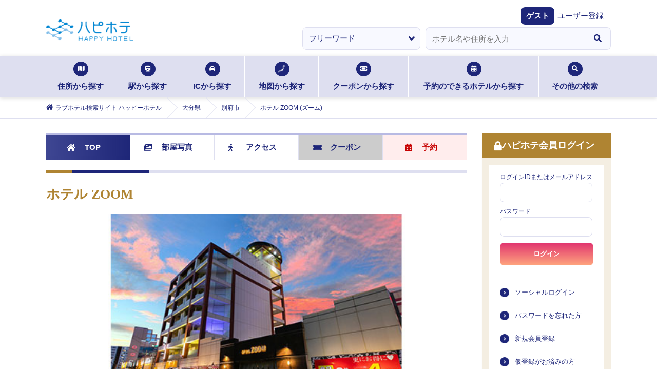

--- FILE ---
content_type: text/html; charset=utf-8
request_url: https://happyhotel.jp/hotels/630725
body_size: 15592
content:
<!DOCTYPE html><html lang="ja"><head><meta charSet="utf-8" data-next-head=""/><title data-next-head="">ホテル ZOOM (ズーム)｜大分県 別府市｜ハッピーホテル</title><meta name="description" content="ホテル ZOOM (ズーム) : 大分県 別府市の情報 - ハッピーホテル（ハピホテ）は、日本最大級のラブホテル・レジャーホテル検索＆予約サイトです。クーポン・クチコミ・料金・部屋＆お風呂写真など多数掲載。圧倒的情報量でお客様にピッタリのホテルを探せます。ハピホテマイルを貯めて割引価格でホテルを使おう！" data-next-head=""/><meta name="viewport" content="width=device-width,initial-scale=1,viewport-fit=cover" data-next-head=""/><meta property="og:title" content="" data-next-head=""/><meta property="og:type" content="" data-next-head=""/><meta property="og:url" content="" data-next-head=""/><meta property="og:image" content="" data-next-head=""/><link rel="apple-touch-icon" href="/assets/images/menu_happy_hi.png" data-next-head=""/><link rel="icon" href="/favicon.ico" data-next-head=""/><meta name="theme-color" content="#fafafa" data-next-head=""/><meta id="gtmScript" data-next-head=""/><link rel="canonical" href="https://happyhotel.jp/hotels/630725" data-next-head=""/><script type="application/ld+json" data-next-head="">{&quot;@context&quot;:&quot;http://schema.org&quot;,&quot;@type&quot;:&quot;breadcrumbList&quot;,&quot;itemListElement&quot;:[{&quot;@type&quot;:&quot;ListItem&quot;,&quot;position&quot;:1,&quot;item&quot;:[{&quot;name&quot;:&quot;ラブホテル検索サイト ハッピーホテル&quot;,&quot;@id&quot;:&quot;https://happyhotel.jp&quot;}]},{&quot;@type&quot;:&quot;ListItem&quot;,&quot;position&quot;:2,&quot;item&quot;:[{&quot;name&quot;:&quot;大分県&quot;,&quot;@id&quot;:&quot;https://gcpdev.happyhotel.jp/search/address/大分県/630725&quot;}]},{&quot;@type&quot;:&quot;ListItem&quot;,&quot;position&quot;:3,&quot;item&quot;:[{&quot;name&quot;:&quot;別府市&quot;,&quot;@id&quot;:&quot;https://gcpdev.happyhotel.jp/search/address/pref/44/cities/undefined&quot;}]},{&quot;@type&quot;:&quot;ListItem&quot;,&quot;position&quot;:4,&quot;item&quot;:[{&quot;name&quot;:&quot;ホテル ZOOM&quot;,&quot;@id&quot;:&quot;Link hotel&quot;}]}]}</script><script type="application/ld+json" data-next-head="">{&quot;@context&quot;:&quot;http://schema.org&quot;,&quot;@type&quot;:&quot;Hotel&quot;,&quot;name&quot;:&quot;ホテル ZOOM&quot;,&quot;image&quot;:&quot;https://contents.happyhotel.jp/assets/images/hotels/630725/exterior.jpg&quot;,&quot;telephone&quot;:&quot;0977-25-5770&quot;,&quot;description&quot;:&quot;ホテル ZOOM (ズーム) : 大分県 別府市の情報 - ハッピーホテル（ハピホテ）は、日本最大級のラブホテル・レジャーホテル検索＆予約サイトです。クーポン・クチコミ・料金・部屋＆お風呂写真など多数掲載。圧倒的情報量でお客様にピッタリのホテルを探せます。ハピホテマイルを貯めて割引価格でホテルを使おう！&quot;,&quot;address&quot;:[{&quot;@type&quot;:&quot;PostalAddress&quot;,&quot;addressCountry&quot;:&quot;JP&quot;,&quot;addressLocality&quot;:&quot;別府市&quot;,&quot;addressRegion&quot;:&quot;大分県&quot;,&quot;streetAddress&quot;:&quot;大分県別府市浜町11-18&quot;}]}</script><script type="application/ld+json" data-next-head="">{&quot;@context&quot;:&quot;http://schema.org&quot;,&quot;@type&quot;:&quot;WebPage&quot;,&quot;name&quot;:&quot;ホテル ZOOM (ズーム)｜大分県 別府市｜ハッピーホテル&quot;,&quot;headline&quot;:&quot;ホテル ZOOM (ズーム)｜大分県 別府市｜ハッピーホテル&quot;,&quot;keywords&quot;:&quot;ホテル ZOOM,ラブホテル,ハピホテ&quot;,&quot;description&quot;:&quot;ホテル ZOOM (ズーム) : 大分県 別府市の情報 - ハッピーホテル（ハピホテ）は、日本最大級のラブホテル・レジャーホテル検索＆予約サイトです。クーポン・クチコミ・料金・部屋＆お風呂写真など多数掲載。圧倒的情報量でお客様にピッタリのホテルを探せます。ハピホテマイルを貯めて割引価格でホテルを使おう！&quot;,&quot;image&quot;:&quot;https://contents.happyhotel.jp/assets/images/hotels/630725/exterior.jpg&quot;,&quot;author&quot;:[{&quot;@type&quot;:&quot;Thing&quot;,&quot;name&quot;:&quot;GNU Inc.&quot;}]}</script><script type="application/ld+json" data-next-head="">{&quot;@context&quot;:&quot;http://schema.org&quot;,&quot;@type&quot;:&quot;WebPageElement&quot;,&quot;&quot;:[{&quot;@type&quot;:&quot;WPHeader&quot;,&quot;name&quot;:&quot;住所から探す&quot;,&quot;url&quot;:&quot;/search/address&quot;},{&quot;@type&quot;:&quot;WPHeader&quot;,&quot;name&quot;:&quot;駅から探す&quot;,&quot;url&quot;:&quot;/search/station&quot;},{&quot;@type&quot;:&quot;WPHeader&quot;,&quot;name&quot;:&quot;ICから探す&quot;,&quot;url&quot;:&quot;/search/ic&quot;},{&quot;@type&quot;:&quot;WPHeader&quot;,&quot;name&quot;:&quot;地図から探す&quot;,&quot;url&quot;:&quot;/search/map&quot;},{&quot;@type&quot;:&quot;WPHeader&quot;,&quot;name&quot;:&quot;クーポンから探す&quot;,&quot;url&quot;:&quot;/search/coupon&quot;},{&quot;@type&quot;:&quot;WPHeader&quot;,&quot;name&quot;:&quot;予約のできるホテルから探す&quot;,&quot;url&quot;:&quot;/reserve&quot;},{&quot;@type&quot;:&quot;WPHeader&quot;,&quot;name&quot;:&quot;ホテルエリア検索&quot;,&quot;url&quot;:&quot;/search/area&quot;},{&quot;@type&quot;:&quot;WPHeader&quot;,&quot;name&quot;:&quot;こだわり条件検索&quot;,&quot;url&quot;:&quot;/search/kodawari&quot;},{&quot;@type&quot;:&quot;WPHeader&quot;,&quot;name&quot;:&quot;マイル検索&quot;,&quot;url&quot;:&quot;/search/mile&quot;},{&quot;@type&quot;:&quot;WPHeader&quot;,&quot;name&quot;:&quot;グループ検索&quot;,&quot;url&quot;:&quot;/search/chain&quot;}]}</script><meta name="referrer" content="strict-origin-when-cross-origin"/><link href="https://fonts.googleapis.com/css2?family=Fira+Sans:ital,wght@1,500&amp;display=swap" rel="stylesheet"/><link rel="stylesheet" href="https://cdnjs.cloudflare.com/ajax/libs/font-awesome/5.6.1/css/all.min.css" integrity="sha256-RTiT99qj2P6XFvjG0PNvit6MrPwAk+Fk9PmYtGQnlZ4=" crossorigin="anonymous"/><link rel="stylesheet" href="/assets/css/next/reset.css"/><link rel="stylesheet" href="/assets/css/next/common.css"/><link rel="stylesheet" href="/assets/css/next/style.css"/><link rel="stylesheet" href="/assets/css/next/detail.css"/><link rel="stylesheet" href="/assets/css/next/print.css" media="print"/><link rel="stylesheet" href="/assets/css/next/reserved.css"/><link rel="stylesheet" href="/assets/css/next/reservedform.css"/><link rel="stylesheet" href="/assets/css/next/search.css"/><link rel="stylesheet" href="/assets/css/next/singlecolumn.css"/><link rel="stylesheet" href="/assets/css/next/commonmodal.css"/><link rel="stylesheet" href="/assets/css/next/commontab.css"/><link rel="stylesheet" href="/assets/css/next/pc/common.css" media="screen and (min-width: 768px)"/><link rel="stylesheet" href="/assets/css/next/pc/style.css" media="screen and (min-width: 768px)"/> <link rel="stylesheet" href="/assets/css/next/pc/detail.css" media="screen and (min-width: 768px)"/><link rel="stylesheet" href="/assets/css/next/pc/reserved.css" media="screen and (min-width: 768px)"/><link rel="stylesheet" href="/assets/css/next/pc/reservedform.css" media="screen and (min-width: 768px)"/><link rel="stylesheet" href="/assets/css/next/pc/search.css" media="screen and (min-width: 768px)"/> <link rel="stylesheet" href="/assets/css/next/sp/common.css" media="screen and (max-width: 767px)"/><link rel="stylesheet" href="/assets/css/next/sp/style.css" media="screen and (max-width: 767px)"/> <link rel="stylesheet" href="/assets/css/next/sp/detail.css" media="screen and (max-width: 767px)"/><link rel="stylesheet" href="/assets/css/next/sp/prefecture.css" media="screen and (max-width: 767px)"/><link rel="stylesheet" href="/assets/css/next/sp/reserved.css" media="screen and (max-width: 767px)"/><link rel="stylesheet" href="/assets/css/next/sp/reservedform.css" media="screen and (max-width: 767px)"/><link rel="stylesheet" href="/assets/css/next/sp/search.css" media="screen and (max-width: 767px)"/> <link rel="preload" href="https://static.happyhotel.jp/_next/static/css/85f0363117d3c6b2.css" as="style"/><link rel="stylesheet" href="https://static.happyhotel.jp/_next/static/css/85f0363117d3c6b2.css" data-n-g=""/><link rel="preload" href="https://static.happyhotel.jp/_next/static/css/8e298b14450821a7.css" as="style"/><link rel="stylesheet" href="https://static.happyhotel.jp/_next/static/css/8e298b14450821a7.css" data-n-p=""/><noscript data-n-css=""></noscript><script defer="" nomodule="" src="https://static.happyhotel.jp/_next/static/chunks/polyfills-42372ed130431b0a.js"></script><script src="https://static.happyhotel.jp/_next/static/chunks/webpack-2f5dfa1b7e39f9f9.js" defer=""></script><script src="https://static.happyhotel.jp/_next/static/chunks/framework-b9fd9bcc3ecde907.js" defer=""></script><script src="https://static.happyhotel.jp/_next/static/chunks/main-4c67214f0143c5f5.js" defer=""></script><script src="https://static.happyhotel.jp/_next/static/chunks/pages/_app-910f948c77d9d9df.js" defer=""></script><script src="https://static.happyhotel.jp/_next/static/chunks/5201-caf79d297785cb65.js" defer=""></script><script src="https://static.happyhotel.jp/_next/static/chunks/8342-b6ce511e5538f9d5.js" defer=""></script><script src="https://static.happyhotel.jp/_next/static/chunks/8035-c5e034a27b6a6058.js" defer=""></script><script src="https://static.happyhotel.jp/_next/static/chunks/6723-768da5b139f53f6e.js" defer=""></script><script src="https://static.happyhotel.jp/_next/static/chunks/6222-da42b02c8ec37636.js" defer=""></script><script src="https://static.happyhotel.jp/_next/static/chunks/pages/hotels/%5Bhotel_id%5D-7c5723683331f61b.js" defer=""></script><script src="https://static.happyhotel.jp/_next/static/96OIfsdtKOQ5NtKkZ-3XN/_buildManifest.js" defer=""></script><script src="https://static.happyhotel.jp/_next/static/96OIfsdtKOQ5NtKkZ-3XN/_ssgManifest.js" defer=""></script></head><body class="underlayer" data-is-in-app="false"><div id="__next"><script id="gtm" data-id="GTM-T44PF5" src="/assets/js/gtm.js" type="text/javascript" data-nonce=""></script><script id="insight" data-name="" src="/assets/js/insight.js" type="text/javascript" defer=""></script><div class="Toastify"></div><div class="wrap"><header class="reset_style_wrap common_style_wrap style_wrap detail_style_wrap reserved_style_wrap sp_style_wrap sp_detail_style_wrap sp_reserved_style_wrap sp_common_style_wrap pc_style_wrap pc_detail_style_wrap pc_reserved_style_wrap pc_common_style_wrap"><ul class="header_registration -sp"><li><a href="https://ssl.happyhotel.jp/mypage/mypage_reg_entry.jsp"><span class="icon"><i class="fas fa-pencil-alt"></i></span><span class="txt">無料会員登録</span></a></li><li><a href="/pr/info-premium"><span class="icon"><i class="fas fa-gem"></i></span><span class="txt">プレミアム会員登録</span></a></li></ul><div class="header_above"><div class="header_above"><div class="header_inner"><h1><a href="/"><img src="/assets/images/logo.png" alt="ハピホテ HAPPY HOTEL TOP"/></a></h1><ul class="header_function -sp"><li class="login"><a href="/my/login"><i class="fas fa-lock c-blue"></i><span>ログイン</span></a></li><li id="hamburger"><span class="inner_line" id="line1"></span><span class="inner_line" id="line2"></span><span class="inner_line" id="line3"></span></li></ul></div></div><div class="header_welcome"><dl><dt>ゲスト</dt><dd><a href="https://ssl.happyhotel.jp/mypage/mypage_reg_entry.jsp">ユーザー登録</a></dd></dl></div><div class="info_wrap"><div class="info_inner"></div></div><div class="-pc"><form action="" method="post"><ul class="kv_search"><li class="category"><select><option value="free" selected="">フリーワード</option><option value="station">駅検索</option><option value="ic">IC検索</option></select></li><li class="input"><div role="combobox" aria-haspopup="listbox" aria-owns="react-autowhatever-1" aria-expanded="false" class="react-autosuggest__container"><input type="text" autoComplete="off" aria-autocomplete="list" aria-controls="react-autowhatever-1" class="react-autosuggest__input" placeholder="ホテル名や住所を入力" value=""/><div id="react-autowhatever-1" role="listbox" class="react-autosuggest__suggestions-container"></div></div></li><li class="btn"><button type="button"><i class="fas fa-search"></i></button></li></ul></form></div></div><nav class="searchNav -pc"><ul class="searchNav_list"><li class="address"><a href="/search/address"><span class="icon"><i class="fas fa-map"></i></span>住所から探す<span class="border"></span></a></li><li class="station"><a href="/search/station"><span class="icon"><i class="fas fa-train"></i></span>駅から探す<span class="border"></span></a></li><li class="ic"><a href="/search/ic"><span class="icon"><i class="fas fa-car"></i></span>ICから探す<span class="border"></span></a></li><li class="map"><a href="/search/map"><span class="icon"><img src="/assets/images/search_icon01.png" alt=""/></span>地図から探す<span class="border"></span></a></li><li class="coupon"><a href="/search/coupon"><span class="icon"><i class="fas fa-ticket-alt"></i></span>クーポンから探す<span class="border"></span></a></li><li class="reserve"><a href="/reserve"><span class="icon"><i class="fas fa-calendar-alt"></i></span>予約のできるホテルから探す<span class="border"></span></a></li><li class="othersSearch"><a href="./"><span class="icon"><i class="fas fa-search"></i></span>その他の検索<span class="border"></span></a><ul class="othersSearch_list" style="transition:none"><li><a href="/search/area"><span class="arrow"><i class="fas fa-angle-right"></i></span>ホテルエリア検索</a></li><li><a href="/search/kodawari"><span class="arrow"><i class="fas fa-angle-right"></i></span>こだわり条件検索</a></li><li><a href="/search/mile"><span class="arrow"><i class="fas fa-angle-right"></i></span>マイル検索</a></li><li><a href="/search/chain"><span class="arrow"><i class="fas fa-angle-right"></i></span>グループ検索</a></li></ul></li></ul></nav><div class="breadcrumb -pc"><ol itemscope="" itemType="http://schema.org/BreadcrumbList"><li itemProp="itemListElement" itemscope="" itemType="http://schema.org/ListItem"><a href="/" itemProp="item"><span class="icon"><i class="fas fa-home"></i></span><span itemProp="name">ラブホテル検索サイト ハッピーホテル</span></a><meta itemProp="position" content="1"/></li><li itemProp="itemListElement" itemscope="" itemType="http://schema.org/ListItem"><a href="/oita" itemProp="item"><span itemProp="name">大分県</span></a><meta itemProp="position" content="2"/></li><li itemProp="itemListElement" itemscope="" itemType="http://schema.org/ListItem"><a href="/search/address/pref/44/cities/44202" itemProp="item"><span itemProp="name">別府市</span></a><meta itemProp="position" content="3"/></li><li itemProp="itemListElement" itemscope="" itemType="http://schema.org/ListItem"><a href="./" itemProp="item"><span itemProp="name">ホテル ZOOM (ズーム)</span></a><meta itemProp="position" content="4"/></li></ol></div></header><main class="main reset_style_wrap common_style_wrap style_wrap detail_style_wrap reserved_style_wrap sp_style_wrap sp_detail_style_wrap sp_reserved_style_wrap sp_common_style_wrap pc_style_wrap pc_detail_style_wrap pc_reserved_style_wrap pc_common_style_wrap"><div class="main_btm"><div class="main_btm_left"><div class="styles_wrapper__6igMp -pc"><div id="is-fixed-hotel-detail-nav-pc"></div><nav class="hoteldetail_nav -pc js-sticky"><ul class="hoteldetail_nav_list"><li class="top current"><a href="/hotels/630725" itemProp="item"><span class="icon"><i class="fas fa-home"></i></span>TOP</a></li><li class="photo"><a href="/hotels/630725/rooms" itemProp="item"><span class="icon"><i class="fas fa-images"></i></span>部屋写真</a></li><li class="access"><a href="/hotels/630725/access" itemProp="item"><span class="icon"><i class="fas fa-walking"></i></span>アクセス</a></li><li class="coupon disabled"><span class="chk">CHECK</span><a href="#" itemProp="item"><span class="icon"><i class="fas fa-ticket-alt"></i></span>クーポン</a></li><li class="reserved"><a href="/reserve/hotels/630725" itemProp="item"><span class="icon"><i class="fas fa-calendar-alt"></i></span>予約</a></li></ul></nav></div><section class="hoteldetail inbox top js-show-tile"><h2 class="tit">ホテル ZOOM</h2><p class="hoteldetail_img"><img src="https://contents.happyhotel.jp/assets/images/hotels/630725/exterior.jpg" alt=""/></p><ul class="hoteldetail_optionlist -mb10"><li class="link_o"><a href="/redirect/hotel-official-site?id=630725&amp;to=http%3A%2F%2Foitahotel.jp%2Fhotel%2Fzoom%2F" rel="noopener" target="_blank"><span class="icon"><i class="fas fa-external-link-alt"></i></span><span class="txt">オフィシャルサイト</span></a></li><li class="mile"><span class="icon"><i class="fas fa-coins"></i></span><span class="txt">マイル</span></li><li class="reserved"><span class="icon"><i class="fas fa-calendar-alt"></i></span><span class="txt">予約対応</span></li></ul><div class="template"><div class="template_inbox __border __pat03"><h4 class="sstit"><span></span>このホテルは<em class="red">予約</em>ができます</h4><div class="d-flex w-100"><p class="template_btn hotel_detail_reserve_btn __red -mb0 sp_max"><a class="d-block" href="/reserve/hotels/630725">予約可能なプランを見る</a></p></div><p class="txt -mb0 mt-1"><span class="cancel">予約するたびにお得にマイルが貯まる<span class="redText">プレミアムコース</span>に登録しませんか。<a class="premium_link" href="/pr/info-premium">詳しく見る&gt;&gt;</a></span></p></div></div><ul class="hoteldetail_basiclist"><li><ul class="hoteldetail_basiclist_first"><li class="hoteldetail_basiclist_caution"><img src="/assets/images/map_icon01.png" alt=""/></li><li class="common-hotelList_rating"><p class="icon"><span class="num"><i class="fas fa-comment-dots"></i>6</span><span class="txt">クチコミ</span></p><p class="score"><a href="./">4.8</a></p><p class="starArea"><a href="./"><i class="fas fa-star"></i><i class="fas fa-star"></i><i class="fas fa-star"></i><i class="fas fa-star"></i><i class="fa fa-star-half-alt"></i></a></p></li><li class="common-hotelList_favorite "><a href="#"><i class="fas fa-heart"></i></a></li></ul></li><li><ul class="hoteldetail_basiclist_second"><li class="common-hotelList_address"><span class="icon"><i class="fas fa-map-marker-alt"></i></span><span class="txt">大分県別府市浜町11-18</span></li><li class="common-hotelList_tel"><span class="icon"><i class="fas fa-phone"></i></span><span class="txt"><a href="tel:0977255770">0977-25-5770</a></span></li></ul></li></ul><div class="styles_wrapper__6igMp -sp"><div id="is-fixed-hotel-detail-nav-sp"></div><nav class="hoteldetail_nav -sp js-sticky"><ul class="hoteldetail_nav_list"><li class="top current"><a href="/hotels/630725" itemProp="item"><span class="icon"><i class="fas fa-home"></i></span>TOP</a></li><li class="photo"><a href="/hotels/630725/rooms" itemProp="item"><span class="icon"><i class="fas fa-images"></i></span>部屋写真</a></li><li class="access"><a href="/hotels/630725/access" itemProp="item"><span class="icon"><i class="fas fa-walking"></i></span>アクセス</a></li><li class="coupon disabled"><span class="chk">CHECK</span><a href="#" itemProp="item"><span class="icon"><i class="fas fa-ticket-alt"></i></span>クーポン</a></li><li class="reserved"><a href="/reserve/hotels/630725" itemProp="item"><span class="icon"><i class="fas fa-calendar-alt"></i></span>予約</a></li></ul></nav></div><ul class="hoteldetail_basiclist __btm"><li class="hoteldetail_basiclist_second"><ul><li class="common-hotelList_address __top"><p class="btn"><a href="./"><span class="icon"><i class="fas fa-map-marker-alt"></i></span>お気に入りエリアに追加</a></p></li><li class="common-hotelList_walk"><span class="icon"><i class="fas fa-walking"></i></span><span class="txt">別府駅から車で6分</span></li><li class="common-hotelList_car"><span class="icon"><i class="fas fa-car"></i></span><span class="txt">別府インターチェンジから車で20分</span></li><li class="exlink"><span class="icon"><i class="fas fa-external-link-alt"></i></span><ul class="exlink_list"><li><a href="/redirect/hotel-official-site?id=630725&amp;to=http%3A%2F%2Foitahotel.jp%2Fhotel%2Fzoom%2F" rel="noopener" target="_blank">オフィシャルサイト</a></li></ul></li></ul></li><li class="hoteldetail_basiclist_sixth"><h4 class="hoteldetail_sstit"><span></span>ホテルPR</h4><p>おんせん県大分♨別府中心地に位置する当ホテルは大分県への各方面への観光アクセスも抜群。歓楽街も近くにあり、チェックイン後の外出も可能です。是非別府の夜を楽しんでくださいませ。</p></li></ul><ul class="hoteldetail_selectlist"><li class="tile current"><a href="./"><img class="current" src="/assets/images/tile_icon_current.svg" alt=""/><img class="base" src="/assets/images/tile_icon_base.svg" alt=""/>タイル</a></li><li class="list"><a href="./"><span class="icon"><i class="fas fa-list"></i></span>リスト</a></li></ul><div class="hoteldetailTile"><section class="hoteldetailTile_photo inbox"><h3 class="stit">部屋写真</h3><ul class="hoteldetailTile_photo_list"><li><a href="/hotels/630725/rooms/1303"><p class="img"><img src="https://happyhotel.jp/common/room/aiwaclub01/image/r1303.jpg" alt=""/></p><p class="txt">303</p></a></li><li><a href="/hotels/630725/rooms/1503"><p class="img"><img src="https://happyhotel.jp/common/room/aiwaclub01/image/r1701.jpg" alt=""/></p><p class="txt">503</p></a></li><li><a href="/hotels/630725/rooms/1801"><p class="img"><img src="https://happyhotel.jp/common/room/aiwaclub01/image/r1801.jpg" alt=""/></p><p class="txt">801</p></a></li></ul><p class="hoteldetailTile_photo_btn"><a href="/hotels/630725/rooms"><span class="icon"><i class="fas fa-images"></i></span>もっと部屋画像を見る</a></p></section><section class="hoteldetailTile_list"><h3 class="stit">ホテル基本情報</h3><ul class="hoteldetailTile_list_list"><li class="info __icon"><a href="#"><span class="txt">ホテル情報</span><span class="icon"><img src="/assets/images/icon04.png" alt=""/></span></a></li><li class="parking"><a href="#"><span class="txt">駐車場<br/>有り：16台
ハイルーフ可</span></a></li><li class="room"><a href="/hotels/630725/rooms"><span class="txt">部屋数<br/>16<!-- -->部屋</span></a></li><li class="price __icon"><a href="#"><span class="txt">料金一覧</span><span class="icon"><img src="/assets/images/icon04.png" alt=""/></span></a></li><li class="amenity __icon"><a href="#"><span class="txt">設備</span><span class="icon"><img src="/assets/images/icon04.png" alt=""/></span></a></li><li class="infoOthers __icon"><a href="#"><span class="txt">サービス・その他</span><span class="icon"><img src="/assets/images/icon04.png" alt=""/></span></a></li><li class="buzz"><a href="/hotels/630725/reviews"><span class="txt">クチコミ<span class="score">4.8</span><span class="icon"><i class="fas fa-star"></i></span></span></a></li><li class="map"><a href="/hotels/630725/access"><span class="txt">アクセス<br/>マップ<span class="img"><img src="/assets/images/hoteldetail_map01.png" alt=""/></span></span></a></li></ul></section></div><div class="hoteldetailList"><section class="hoteldetailList_section inbox"><h3 class="stit">ホテル基本情報</h3><section><h4 class="hoteldetail_sstit"><span></span>ホテル情報</h4><dl><dt class="first">ルーム数</dt><dd>16室<p class="hoteldetailList_section_btn last"><a href="/hotels/630725/rooms"><span class="icon"><i class="fas fa-images"></i></span>部屋写真を見る</a></p></dd><dt>駐車場</dt><dd>有り：16台<br/>ハイルーフ可</dd><dt>建物形式</dt><dd>ビル形式 </dd><dt>アクセス</dt><dd>JR別府駅から車で6分</dd><dt>マップコード</dt><dd class="mapcode last"><span class="icon"><img src="/assets/images/mapcode.png" alt="MAPCODE"/></span>46376339*33</dd></dl></section><section><h4 class="hoteldetail_sstit"><span></span>料金</h4><dl class="hoteldetail_price"><dt>休 憩</dt><dd class="last lodging"><ul><li><dl><dt>【月～金・祝前】</dt><dd><ul><li>◇<!-- -->6:00～24:00の間で最大 1時間30分ご利用<br/>　<!-- -->￥3,080～￥4,180</li><li>◇<!-- -->6:00～24:00の間で最大 2時間ご利用<br/>　<!-- -->￥3,850～￥5,280</li><li>◇<!-- -->6:00～24:00の間で最大 4時間ご利用<br/>　<!-- -->￥4,950～￥6,380</li></ul></dd></dl></li><li><dl><dt>【土・日・祝】</dt><dd><ul><li>◇<!-- -->6:00～24:00の間で最大 1時間30分ご利用<br/>　<!-- -->￥4,180～￥5,280</li><li>◇<!-- -->6:00～24:00の間で最大 2時間ご利用<br/>　<!-- -->￥5,280～￥6,380</li><li>◇<!-- -->6:00～24:00の間で最大 4時間ご利用<br/>　<!-- -->￥6,380～￥7,480</li></ul></dd></dl></li><li class="hoteldetail_caution">※表示金額は税込です<br/></li></ul></dd><dt>ノータイム</dt><dd class="last lodging"><ul><li><dl><dt>【月～金・祝前】</dt><dd><ul><li>◇<!-- -->6:00～20:00の間で最大 14時間ご利用<br/>　<!-- -->￥6,380～￥8,250</li></ul></dd></dl></li><li><dl><dt>【土・日・祝】</dt><dd><ul><li>◇<!-- -->6:00～20:00の間で最大 14時間ご利用<br/>　<!-- -->￥7,480～￥9,680</li></ul></dd></dl></li><li class="hoteldetail_caution">※表示金額は税込です<br/></li></ul></dd><dt>宿 泊</dt><dd class="last lodging"><ul><li><dl><dt>【日～木・祝】</dt><dd><ul><li>◇<!-- -->18:00～翌 12:00の間で最大 18時間ご利用<br/>　<!-- -->￥7,480～￥10,780</li></ul></dd></dl></li><li><dl><dt>【金・祝前】</dt><dd><ul><li>◇<!-- -->19:00～翌 12:00の間で最大 17時間ご利用<br/>　<!-- -->￥9,680～￥12,980</li></ul></dd></dl></li><li><dl><dt>【土】</dt><dd><ul><li>◇<!-- -->19:00～翌 12:00の間で最大 17時間ご利用<br/>　<!-- -->￥12,980～￥16,280</li></ul></dd></dl></li><li class="hoteldetail_caution">※表示金額は税込です<br/></li></ul></dd><dt>遅 泊</dt><dd class="last lodging"><ul><li><dl><dt>【日～木・祝】</dt><dd><ul><li>◇<!-- -->23:00～翌 12:00の間で最大 13時間ご利用<br/>　<!-- -->￥6,380～￥9,680</li></ul></dd></dl></li><li><dl><dt>【金・祝前】</dt><dd><ul><li>◇<!-- -->23:00～翌 12:00の間で最大 13時間ご利用<br/>　<!-- -->￥8,580～￥11,880</li></ul></dd></dl></li><li><dl><dt>【土】</dt><dd><ul><li>◇<!-- -->23:00～翌 12:00の間で最大 13時間ご利用<br/>　<!-- -->￥11,880～￥15,180</li></ul></dd></dl></li><li class="hoteldetail_caution">※表示金額は税込です<br/></li></ul></dd></dl></section><section><h4 class="hoteldetail_sstit"><span></span>設備</h4><dl><dt class="first">バス</dt><dd><ul class="hoteldetai_amenitytab"><li>レインボーバス(一部)</li><li> ジェットバス/ブロアバス</li><li> 露天風呂(一部)</li><li> マッサージローション</li></ul></dd><dt>テレビ</dt><dd><ul class="hoteldetai_amenitytab"><li>42インチ以上大型TV</li><li> ビデオ・オン・デマンド</li><li> リクエストビデオ</li><li> 持込用DVDデッキ</li><li> 持込用VTRデッキ(一部)</li></ul></dd><dt>アミューズメント</dt><dd><ul class="hoteldetai_amenitytab"><li>玩具(販売)</li><li> 通信カラオケ(一部)</li><li> 有線放送</li><li> 客室インターネット</li><li> 有線LAN</li><li> 無料Wi-Fi(無線LAN)</li></ul></dd><dt>お部屋</dt><dd><ul class="hoteldetai_amenitytab"><li>同性利用可(女性)</li><li> 同性利用可(男性)</li></ul></dd><dt>設備</dt><dd><ul class="hoteldetai_amenitytab"><li>電子レンジ</li><li> 電気ポット</li><li> 持込用冷蔵庫</li><li> コンビニBOX</li><li> 空気清浄機(一部)</li><li> 加湿器(一部)</li><li> シャワートイレ</li><li> くるくるドライヤー(一部)</li><li> ヘアアイロン(一部)</li><li> 美顔器(一部)</li><li> ハンドマッサージャー</li><li> バスローブ(一部)</li><li> 男性化粧品</li><li> 女性化粧品</li><li> 各種シャンプー</li><li> アメニティ豊富</li><li> コスチューム(一部)</li><li> 携帯電話充電器(一部)</li><li> Androidスマホ充電器(一部)</li><li> iPhone充電器(一部)</li></ul></dd><dt>注意</dt><dd>設備は全室完備以外に一部完備・レンタル・販売の場合がございます。</dd></dl></section><section><h4 class="hoteldetail_sstit"><span></span>サービス・その他情報</h4><dl><dt class="first">メンバー特典</dt><dd>あり：会員カードを通すだけでご休憩、ノータイムが10％ＯＦＦご 宿泊は７％ＯＦＦににります</dd><dt>ルームサービス</dt><dd>あり：</dd><dt>その他サービス</dt><dd></dd><dt>支払い/クレジットカード</dt><dd>自動精算機：有り<br/>カード：可 VISA MASTER JCB DC NICOS AMEX </dd><dt>外出</dt><dd>可</dd><dt>利用人数</dt><dd>１人利用可 ３人以上利用可 <br/>３名様以上の場合は1名様につき、室料の50％の料金が加算されます。</dd><dt>予約</dt><dd>可 （ 電話予約 WEB予約 ） </dd><dt>オフィシャルサイト</dt><dd><ul><li><a href="/redirect/hotel-official-site?id=630725&amp;to=http%3A%2F%2Foitahotel.jp%2Fhotel%2Fzoom%2F" rel="noopener" target="_blank">オフィシャルサイト</a></li></ul></dd></dl></section></section></div></section></div><nav id="hamburger_menu"><ul class="hamburger_menu_list _progress_bar"><li class="menu_closed -sp"><span class="inner_line -right"></span><span class="inner_line -left"></span></li><li class="login -pc"><h3 class="stit"><span class="icon"><i class="fas fa-lock"></i></span>ハピホテ会員ログイン</h3><form action="https://happyhotel.jp/common/contents/mypage_login_check.jsp" method="post" id="login-form"><ul class="login_above"><li class="input"><span>ログインIDまたはメールアドレス</span><input autoComplete="username" type="text" name="uid"/></li><li class="input"><span>パスワード</span><input autoComplete="current-password" type="password" name="passwd"/></li><li style="display:none"><input name="csrf" type="input" value=""/></li><li style="display:none"><input id="back" name="back" type="input" value="/"/></li><li class="selectbtn"><button type="button">ログイン</button></li></ul></form><ul class="login_btm"><li><a href="https://ssl.happyhotel.jp/mypage/mypage_login.jsp">ソーシャルログイン</a></li><li><a href="https://ssl.happyhotel.jp/mypage/mypage_send_password.jsp">パスワードを忘れた方</a></li><li><a href="https://ssl.happyhotel.jp/mypage/mypage_reg_entry.jsp">新規会員登録</a></li><li><a href="https://ssl.happyhotel.jp/mypage/mypage_resend_mail.jsp">仮登録がお済みの方</a></li></ul></li><li class="status -sp js-accordion opened"><h3 class="stit"><a href="#"><span class="icon"><i class="fas fa-id-card"></i></span>会員ステータス<span class="arrow"><span class="line11"></span><span class="line12"></span></span></a></h3><div class="status_inner js-accordion-inner"><a href="/my/login">ログイン</a></div></li><li class="pref_link -pc"><h3 class="stit"><a href=""><span class="icon"><i class="fas fa-list-alt"></i></span>都道府県TOP一覧<span class="arrow -sp"><span class="line11"></span><span class="line12"></span></span></a></h3><div class="pref_link_select"><select id="prefSelect"><option value="unselect">-選択してください-</option><option value="a1">北海道・東北</option><option value="a2">関東</option><option value="a3">甲信越</option><option value="a4">北陸</option><option value="a5">東海</option><option value="a6">関西</option><option value="a7">中国</option><option value="a8">四国</option><option value="a9">九州・沖縄</option></select></div><ul class="pref_link_inner js-accordion-inner"><li><a href="/hokkaido">北海道<span class="arrow"><i class="fas fa-angle-right"></i></span></a></li><li><a href="/aomori">青森<span class="arrow"><i class="fas fa-angle-right"></i></span></a></li><li><a href="/akita">秋田<span class="arrow"><i class="fas fa-angle-right"></i></span></a></li><li><a href="/yamagata">山形<span class="arrow"><i class="fas fa-angle-right"></i></span></a></li><li><a href="/iwate">岩手<span class="arrow"><i class="fas fa-angle-right"></i></span></a></li><li><a href="/miyagi">宮城<span class="arrow"><i class="fas fa-angle-right"></i></span></a></li><li><a href="/fukushima">福島<span class="arrow"><i class="fas fa-angle-right"></i></span></a></li></ul><ul class="pref_link_inner js-accordion-inner"><li><a href="/tokyo">東京<span class="arrow"><i class="fas fa-angle-right"></i></span></a></li><li><a href="/kanagawa">神奈川<span class="arrow"><i class="fas fa-angle-right"></i></span></a></li><li><a href="/saitama">埼玉<span class="arrow"><i class="fas fa-angle-right"></i></span></a></li><li><a href="/chiba">千葉<span class="arrow"><i class="fas fa-angle-right"></i></span></a></li><li><a href="/tochigi">栃木<span class="arrow"><i class="fas fa-angle-right"></i></span></a></li><li><a href="/ibaraki">茨城<span class="arrow"><i class="fas fa-angle-right"></i></span></a></li><li><a href="/gunma">群馬<span class="arrow"><i class="fas fa-angle-right"></i></span></a></li></ul><ul class="pref_link_inner js-accordion-inner"><li><a href="/niigata">新潟<span class="arrow"><i class="fas fa-angle-right"></i></span></a></li><li><a href="/yamanashi">山梨<span class="arrow"><i class="fas fa-angle-right"></i></span></a></li><li><a href="/nagano">長野<span class="arrow"><i class="fas fa-angle-right"></i></span></a></li></ul><ul class="pref_link_inner js-accordion-inner"><li><a href="/ishikawa">石川<span class="arrow"><i class="fas fa-angle-right"></i></span></a></li><li><a href="/toyama">富山<span class="arrow"><i class="fas fa-angle-right"></i></span></a></li><li><a href="/fukui">福井<span class="arrow"><i class="fas fa-angle-right"></i></span></a></li></ul><ul class="pref_link_inner js-accordion-inner"><li><a href="/aichi">愛知<span class="arrow"><i class="fas fa-angle-right"></i></span></a></li><li><a href="/gifu">岐阜<span class="arrow"><i class="fas fa-angle-right"></i></span></a></li><li><a href="/shizuoka">静岡<span class="arrow"><i class="fas fa-angle-right"></i></span></a></li><li><a href="/mie">三重<span class="arrow"><i class="fas fa-angle-right"></i></span></a></li></ul><ul class="pref_link_inner js-accordion-inner"><li><a href="/osaka">大阪<span class="arrow"><i class="fas fa-angle-right"></i></span></a></li><li><a href="/hyogo">兵庫<span class="arrow"><i class="fas fa-angle-right"></i></span></a></li><li><a href="/kyoto">京都<span class="arrow"><i class="fas fa-angle-right"></i></span></a></li><li><a href="/shiga">滋賀<span class="arrow"><i class="fas fa-angle-right"></i></span></a></li><li><a href="/nara">奈良<span class="arrow"><i class="fas fa-angle-right"></i></span></a></li><li><a href="/wakayama">和歌山<span class="arrow"><i class="fas fa-angle-right"></i></span></a></li></ul><ul class="pref_link_inner js-accordion-inner"><li><a href="/okayama">岡山<span class="arrow"><i class="fas fa-angle-right"></i></span></a></li><li><a href="/hiroshima">広島<span class="arrow"><i class="fas fa-angle-right"></i></span></a></li><li><a href="/tottori">鳥取<span class="arrow"><i class="fas fa-angle-right"></i></span></a></li><li><a href="/shimane">島根<span class="arrow"><i class="fas fa-angle-right"></i></span></a></li><li><a href="/yamaguchi">山口<span class="arrow"><i class="fas fa-angle-right"></i></span></a></li></ul><ul class="pref_link_inner js-accordion-inner"><li><a href="/kagawa">香川<span class="arrow"><i class="fas fa-angle-right"></i></span></a></li><li><a href="/tokushima">徳島<span class="arrow"><i class="fas fa-angle-right"></i></span></a></li><li><a href="/ehime">愛媛<span class="arrow"><i class="fas fa-angle-right"></i></span></a></li><li><a href="/kochi">高知<span class="arrow"><i class="fas fa-angle-right"></i></span></a></li></ul><ul class="pref_link_inner js-accordion-inner"><li><a href="/fukuoka">福岡<span class="arrow"><i class="fas fa-angle-right"></i></span></a></li><li><a href="/saga">佐賀<span class="arrow"><i class="fas fa-angle-right"></i></span></a></li><li><a href="/nagasaki">長崎<span class="arrow"><i class="fas fa-angle-right"></i></span></a></li><li><a href="/kumamoto">熊本<span class="arrow"><i class="fas fa-angle-right"></i></span></a></li><li><a href="/oita">大分<span class="arrow"><i class="fas fa-angle-right"></i></span></a></li><li><a href="/miyazaki">宮崎<span class="arrow"><i class="fas fa-angle-right"></i></span></a></li><li><a href="/kagoshima">鹿児島<span class="arrow"><i class="fas fa-angle-right"></i></span></a></li><li><a href="/okinawa">沖縄<span class="arrow"><i class="fas fa-angle-right"></i></span></a></li></ul></li><li class="topics js-accordion opened"><h3 class="stit"><a href="#"><span class="icon"><i class="fas fa-newspaper"></i></span>トピックス<span class="arrow"><span class="line11"></span><span class="line12"></span></span></a></h3><ul class="topics_inner js-accordion-inner"><li><a href="https://happyhotel.jp/nop/pc_index.jsp"><span class="date">2025.11.13</span>NEW OPEN HOTELS「VALENTINE GLOW 藤代」<span class="arrow"><i class="fas fa-angle-right"></i></span></a></li><li><a href="https://happyhotel.jp/nop/pc_index.jsp"><span class="date">2025.10.30</span>NEW OPEN HOTELS「ARIA 横浜関内」	<span class="arrow"><i class="fas fa-angle-right"></i></span></a></li><li><a href="https://happyhotel.jp/nop/pc_index.jsp"><span class="date">2025.10.16</span>NEW OPEN HOTELS「ホテルBUNOIR」<span class="arrow"><i class="fas fa-angle-right"></i></span></a></li><li><a href="https://happyhotel.jp/nop/pc_index.jsp"><span class="date">2025.10.02</span>NEW OPEN HOTELS「ホテル ルーチェレガーロ」「ホテル ウィル ガーデン つくば」<span class="arrow"><i class="fas fa-angle-right"></i></span></a></li><li><a href="https://happyhotel.jp/nop/pc_index.jsp"><span class="date">2025.09.18</span>NEW OPEN HOTELS「ホテル 963【SLP HOTELS GROUP】」「HOTEL BOTA」<span class="arrow"><i class="fas fa-angle-right"></i></span></a></li><li class="topics_more"><a href="https://happyhotel.jp/topics">トピックスをもっと見る</a></li></ul></li><li class="premium anchor"><a href="/pr/info-premium"><img src="/assets/images/premium_pcsp.jpg" alt="premium"/></a></li><li class="service js-accordion closed"><h3 class="stit"><a href="#"><span class="icon"><i class="fas fa-list-alt"></i></span>サービス<span class="arrow"><span class="line11"></span><span class="line12"></span></span></a></h3><ul class="service_inner js-accordion-inner"><li class=""><a href="https://happyhotel.jp/ranking/daily" rel="noreferrer">ハピホテランキング<span class="arrow"><i class="fas fa-angle-right"></i></span></a></li><li class=""><a href="https://happyhotel.jp/mile/pc_new_mile.jsp" rel="noreferrer">ハピホテマイルについて<span class="arrow"><i class="fas fa-angle-right"></i></span></a></li><li class="long"><a href="/pr/info-premium" rel="noreferrer">ハピホテプレミアムコースのご案内<span class="arrow"><i class="fas fa-angle-right"></i></span></a></li><li class=""><a href="https://happyhotel.jp/others/pc_chatbot.jsp" rel="noreferrer">よくあるご質問<span class="arrow"><i class="fas fa-angle-right"></i></span></a></li></ul></li><li class="service js-accordion -pc"><h3 class="stit"><span class="icon"><i class="fas fa-list-alt"></i></span>ハピホテアプリ</h3><p class="service_inner">現在地(GPS)を使ってサクサクのラブホ検索！</p><ul class="service_inner"><li><a href="https://apps.apple.com/app/apple-store/id443900228">iPhone版アプリ<span class="arrow"><i class="fas fa-angle-right"></i></span></a></li><li><a href="https://play.google.com/store/apps/details?id=jp.happyhotel.android&amp;hl=ja">Android版アプリ<span class="arrow"><i class="fas fa-angle-right"></i></span></a></li></ul><p class="service_inner __qr"><img src="/common/images/qr-apri.png" alt=""/></p></li><li class="search js-accordion closed"><h3 class="stit"><a href="#"><span class="icon"><i class="fas fa-list-alt"></i></span>ハピホテ検索<span class="arrow"><span class="line11"></span><span class="line12"></span></span></a></h3><div class="js-accordion-inner"><ul class="search_inner primary"><li><a href="/search/area"><span class="icon"><img src="/assets/images/map01.png" alt=""/></span>ホテルエリア検索</a></li><li><a href="/search/ic"><span class="icon"><i class="fas fa-car"></i></span>IC検索</a></li><li><a href="/search/station"><span class="icon"><i class="fas fa-train"></i></span>駅（路線）検索</a></li><li><a href="/search/address"><span class="icon"><i class="fas fa-map"></i></span>ラブホテルエリアから探す</a></li><li><a href="/search/kodawari"><span class="icon"><i class="fas fa-filter"></i></span>こだわり検索</a></li></ul><ul class="search_btn"><li><a href="/reserve"><span class="icon"><i class="fas fa-calendar-alt"></i></span>ハピホテ予約が<br/>できるホテル</a></li><li><a href="/search/mile"><span class="icon"><i class="fas fa-coins"></i></span>ハピホテマイルが<br/>たまるホテル</a></li></ul><ul class="search_inner"><li><h4><span></span>その他の検索</h4></li><li><a href="/search/coupon">クーポン検索<span class="arrow"><i class="fas fa-angle-right"></i></span></a></li><li><a href="/search/chain">チェーン店検索<span class="arrow"><i class="fas fa-angle-right"></i></span></a></li><li><a href="/search/hotenavi">ホテナビ加盟店検索<span class="arrow"><i class="fas fa-angle-right"></i></span></a></li></ul><ul class="search_inner"><li><h4><span></span>テーマ別検索</h4></li><li><a href="/search/search_cosplay_01.jsp">コスチュームのあるホテル<span class="arrow"><i class="fas fa-angle-right"></i></span></a></li><li><a href="/search/search_rotenburo_01.jsp">露天風呂のあるホテル<span class="arrow"><i class="fas fa-angle-right"></i></span></a></li><li><a href="/search/search_ganbanyoku_01.jsp">岩盤浴のあるホテル<span class="arrow"><i class="fas fa-angle-right"></i></span></a></li><li><a href="/search/search_one_01.jsp">1人で使えるホテル<span class="arrow"><i class="fas fa-angle-right"></i></span></a></li><li><a href="/search/search_three_01.jsp">3人以上で使えるホテル<span class="arrow"><i class="fas fa-angle-right"></i></span></a></li><li><a href="/search/search_onsen_01.jsp">温泉のあるホテル<span class="arrow"><i class="fas fa-angle-right"></i></span></a></li><li><a href="/search/kodawari">その他条件で検索する<span class="arrow"><i class="fas fa-angle-right"></i></span></a></li></ul></div></li><li class="about js-accordion closed"><h3 class="stit"><a href="#"><span class="icon"><img src="/assets/images/logo03.png" alt="ハッピーホテルロゴ" class="-sp"/></span>ハッピーホテルから<span class="arrow"><span class="line11"></span><span class="line12"></span></span></a></h3><div class="about_inner js-accordion-inner"><p class="txt">ハッピー・ホテルではレジャーホテルの迅速かつ正確な情報掲載を目指しております。 掲載ホテルに関する変更情報、修正情報がございましたら、ハッピー・ホテル事務局までご連絡ください。ご意見、ご要望もお待ちしております。</p><p class="anchor"><a href="https://ssl.happyhotel.jp/others/contact_user.jsp" rel="noreferrer">ご連絡フォームへ</a></p></div></li><li class="docomoMyMenuCancel -sp"><a href="https://ssl.happyhotel.jp/phone/mypage/docomo/secession_prepare.jsp?kind=3"><span class="icon"><i class="fas fa-ban"></i></span>ドコモマイメニュー解除（無料）</a></li><li class="topnav -sp"><a href="/"><span class="icon"><i class="fas fa-home"></i></span>TOPに戻る</a></li></ul></nav></div></main><div class="breadcrumb -sp reset_style_wrap common_style_wrap style_wrap detail_style_wrap reserved_style_wrap sp_style_wrap sp_detail_style_wrap sp_reserved_style_wrap sp_common_style_wrap pc_style_wrap pc_detail_style_wrap pc_reserved_style_wrap pc_common_style_wrap"><ol itemscope="" itemType="http://schema.org/BreadcrumbList"><li itemProp="itemListElement" itemscope="" itemType="http://schema.org/ListItem"><a href="/" itemProp="item"><span class="icon"><i class="fas fa-home"></i></span><span itemProp="name">ラブホテル検索サイト ハッピーホテル</span></a><meta itemProp="position" content="1"/></li><li itemProp="itemListElement" itemscope="" itemType="http://schema.org/ListItem"><a href="/oita" itemProp="item"><span itemProp="name">大分県</span></a><meta itemProp="position" content="2"/></li><li itemProp="itemListElement" itemscope="" itemType="http://schema.org/ListItem"><a href="/search/address/pref/44/cities/44202" itemProp="item"><span itemProp="name">別府市</span></a><meta itemProp="position" content="3"/></li><li itemProp="itemListElement" itemscope="" itemType="http://schema.org/ListItem"><a href="./" itemProp="item"><span itemProp="name">ホテル ZOOM (ズーム)</span></a><meta itemProp="position" content="4"/></li></ol></div><footer class="reset_style_wrap common_style_wrap style_wrap detail_style_wrap reserved_style_wrap sp_style_wrap sp_detail_style_wrap sp_reserved_style_wrap sp_common_style_wrap pc_style_wrap pc_detail_style_wrap pc_reserved_style_wrap pc_common_style_wrap"><div class="footer_inner -sp"><div class="footer_login"><ul class="footer_login_smp"><li><a href="https://happyhotel.jp/dacountconnect-api/authAct?loginop=docomo"><img src="/assets/images/login_btn01.png" alt="Docomo IDでログイン"/></a></li><li><a href="https://ssl.happyhotel.jp/phone/mypage/sbAuthnService.act?loginop=sb"><img src="/assets/images/login_btn02.png" alt="My SoftBank認証"/></a></li><li><a href="https://ssl.happyhotel.jp/phone/mypage/auAuthnService.act?loginop=au"><img src="/assets/images/login_btn03.png" alt="Au IDでログイン"/></a></li></ul><div class="footer_login_sns"><p class="txt">他のサイトのIDでログインする<span>（ソーシャルログイン）</span></p><ul class="footer_login_sns_list"></ul></div></div><ul class="footer_sns"></ul><p class="footer_cancel"></p><p class="footer_pagetop"><a href="#">ページトップへ<span class="arrow"><i class="fas fa-arrow-alt-circle-up"></i></span></a></p><ul class="footer_list"><li><a href="https://ssl.happyhotel.jp/phone/mypage/mypage_send_password.jsp">パスワードを忘れた方へ</a></li><li><a href="https://ssl.happyhotel.jp/phone/mypage/mypage_resend_mail.jsp">仮登録がお済みの方へ</a></li><li><a href="https://happyhotel.jp/others/tokusyo.jsp">特商法に基づく表示</a></li><li><a href="https://happyhotel.jp/contents/regulations">利用規約</a></li><li><a href="/contents/privacy-policy">個人情報の取扱について</a></li><li><a href="https://happyhotel.jp/contents/mile-regulations">マイル利用規約</a></li><li><a href="https://happyhotel.jp/contents/reserve-regulation">ハピホテ予約利用規約</a></li><li><a href="https://happyhotel.jp/phone/others/chat_index.jsp">お問い合せ・FAQ</a></li><li><a href="/contents/travel">旅行業約款等</a></li></ul><div class="footer_btm"><p class="footer_btm_logo"><a href="/"><img src="/assets/images/logo_white.png" alt="ハピホテのロゴ"/></a></p><p class="footer_btm_copy"><small>© 2007-2025 USEN-ALMEX INC. All Rights Reserved.</small></p></div></div><div class="footer_inner -pc"><div class="footer_inner_above_outbox"><div class="footer_inner_above -above"><p class="logo"><img src="/assets/images/logo.png" alt="ハピホテのロゴ"/></p><p class="txt">ハッピーホテルは、全国のラブホテル、レジャーホテル、<br/>ビジネスホテル（カップル・デイユースプラン）などが探せるホテル検索サイトです！</p></div></div><div class="footer_inner_nav_outbox"><nav class="footer_inner_nav">
  <ul class="footer_inner_nav_list">
    <li class="first">
      <section class="footerAreaSearch">
        <h3 class="stit">エリアから探す</h3>
        <h4>[北海道]</h4>
        <ul>
          <li><a href="/hokkaido">北海道</a></li>
        </ul>
        <h4>[東北]</h4>
        <ul>
          <li><a href="/aomori">青森</a></li>
          <li><a href="/akita">秋田</a></li>
          <li><a href="/yamagata">山形</a></li>
          <li><a href="/iwate">岩手</a></li>
          <li><a href="/miyagi">宮城</a></li>
          <li><a href="/fukushima">福島</a></li>
        </ul>
        <h4>[関東]</h4>
        <ul>
          <li><a href="/tokyo">東京</a></li>
          <li><a href="/kanagawa">神奈川</a></li>
          <li><a href="/saitama">埼玉</a></li>
          <li><a href="/chiba">千葉</a></li>
          <li><a href="/tochigi">栃木</a></li>
          <li><a href="/ibaraki">茨城</a></li>
          <li><a href="/gunma">群馬</a></li>
        </ul>
        <h4>[甲信]】</h4>
        <ul>
          <li><a href="/niigata">新潟</a></li>
          <li><a href="/yamanashi">山梨</a></li>
          <li><a href="/nagano">長野</a></li>
        </ul>
        <h4>[北陸]</h4>
        <ul>
          <li><a href="/ishikawa">石川</a></li>
          <li><a href="/toyama">富山</a></li>
          <li><a href="/fukui">福井</a></li>
        </ul>
        <h4>[東海]</h4>
        <ul>
          <li><a href="/aichi">愛知</a></li>
          <li><a href="/gifu">岐阜</a></li>
          <li><a href="/shizuoka">静岡</a></li>
          <li><a href="/mie">三重</a></li>
        </ul>
        <h4>[関西]</h4>
        <ul>
          <li><a href="/osaka">大阪</a></li>
          <li><a href="/hyogo">兵庫</a></li>
          <li><a href="/kyoto">京都</a></li>
          <li><a href="/shiga">滋賀</a></li>
          <li><a href="/nara">奈良</a></li>
          <li><a href="/wakayama">和歌山</a></li>
        </ul>
        <h4>[中国]</h4>
        <ul>
          <li><a href="/okayama">岡山</a></li>
          <li><a href="/hiroshima">広島</a></li>
          <li><a href="/tottori">鳥取</a></li>
          <li><a href="/shimane">島根</a></li>
          <li><a href="/yamaguchi">山口</a></li>
        </ul>
        <h4>[四国]</h4>
        <ul>
          <li><a href="/kagawa">香川</a></li>
          <li><a href="/tokushima">徳島</a></li>
          <li><a href="/ehime">愛媛</a></li>
          <li><a href="/kochi">高知</a></li>
        </ul>
        <h4>[九州・沖縄]</h4>
        <ul>
          <li><a href="/fukuoka">福岡</a></li>
          <li><a href="/saga">佐賀</a></li>
          <li><a href="/nagasaki">長崎</a></li>
          <li><a href="/kumamoto">熊本</a></li>
          <li><a href="/oita">大分</a></li>
          <li><a href="/miyazaki">宮崎</a></li>
          <li><a href="/kagoshima">鹿児島</a></li>
        </ul>
        <ul>
          <li><a href="/okinawa">沖縄</a></li>
        </ul>
      </section>
    </li>

    <li>
      <section class="footerOthers">
        <h3 class="stit">その他の検索</h3>
        <ul>
          <li><a href="/search/ic"><span class="icon"><i class="fas fa-angle-right"></i></span>インターチェンジから探す</a></li>
          <li><a href="/search/station"><span class="icon"><i class="fas fa-angle-right"></i></span>駅（路線）から探す</a></li>
          <li><a href="/search/area"><span class="icon"><i class="fas fa-angle-right"></i></span>ラブホテルエリアから探す</a></li>
          <li><a href="/search/kodawari"><span class="icon"><i class="fas fa-angle-right"></i></span>こだわり検索</a></li>
          <li><a href="/reserve"><span class="icon"><i class="fas fa-angle-right"></i></span>予約ができるラブホテル</a></li>
          <li><a href="/search/mile"><span class="icon"><i class="fas fa-angle-right"></i></span>マイルがたまるラブホテル</a></li>
          <li><a href="/search/hotenavi"><span class="icon"><i class="fas fa-angle-right"></i></span>ホテナビ加盟店から探す</a></li>
          <li><a href="/search/coupon"><span class="icon"><i class="fas fa-angle-right"></i></span>クーポンがあるホテルから探す</a></li>
          <li><a href="/search/chain"><span class="icon"><i class="fas fa-angle-right"></i></span>チェーン店からホテルを探す</a></li>
        </ul>
      </section>
      <section class="footerOthers">
        <h3 class="stit">ハピホテ特集</h3>
        <ul>
          <li><a href="/nop/pc_index.jsp"><span class="icon"><i class="fas fa-angle-right"></i></span>NEW OPENHOTELS</a></li>
          <li><a href="/happystay/pc_index.jsp"><span class="icon"><i class="fas fa-angle-right"></i></span>日向琴子のホテル宿泊レポート</a></li>
        </ul>
      </section>
    </li>

    <li>
      <section class="footerOthers">
        <h3 class="stit">レギュラーコンテンツ</h3>
        <ul>
          <li><a href="/others/about.jsp"><span class="icon"><i class="fas fa-angle-right"></i></span>ラブホ初心者ガイド</a></li>
          <li><a href="/apps/pc_index.jsp"><span class="icon"><i class="fas fa-angle-right"></i></span>ハピホテアプリの便利な使い方</a></li>
          <li><a href="/special/ranking_premium.jsp"><span class="icon"><i class="fas fa-angle-right"></i></span>ハピホテランキング</a></li>
        </ul>
      </section>
      <section class="footerOthers">
        <h3 class="stit">新着情報</h3>
        <ul>
          <li><a href="/others/bn_newopen.jsp"><span class="icon"><i class="fas fa-angle-right"></i></span>新規オープンホテル</a></li>
          <li><a href="/others/happie_index_pickup.jsp"><span class="icon"><i class="fas fa-angle-right"></i></span>新着マイル加盟店</a></li>
          <li><a href="/reserve"><span class="icon"><i class="fas fa-angle-right"></i></span>新着ハピホテ予約</a></li>
          <li><a href="/others/newmessage.jsp"><span class="icon"><i class="fas fa-angle-right"></i></span>ホテル最新情報</a></li>
          <li><a href="/others/newbuzz.jsp"><span class="icon"><i class="fas fa-angle-right"></i></span>新着クチコミ</a></li>
        </ul>
      </section>
    </li>

    <li>
      <section class="footerOthers">
        <h3 class="stit">サービス</h3>
        <ul>
          <li><a href="/others/topics.jsp"><span class="icon"><i class="fas fa-angle-right"></i></span>トピックス</a></li>
          <li><a href="/mile/pc_new_mile.jsp"><span class="icon"><i class="fas fa-angle-right"></i></span>ハピホテマイルについて</a></li>
          <li><a href="/others/reserve_index.jsp"><span class="icon"><i class="fas fa-angle-right"></i></span>ハピホテ予約について</a></li>
          <li><a href="/others/info_premium.jsp"><span class="icon"><i class="fas fa-angle-right"></i></span>ハピホテプレミアムコースのご案内</a></li>
          <li><a href="/others/happiechange.jsp"><span class="icon"><i class="fas fa-angle-right"></i></span>ハピホテチェンジ</a></li>
          <li><a href="https://itunes.apple.com/app/apple-store/id443900228"><span class="icon"><i class="fas fa-angle-right"></i></span>iPhone版アプリ</a></li>
          <li><a href="https://play.google.com/store/apps/details?id=jp.happyhotel.android&amp;hl=ja"><span class="icon"><i class="fas fa-angle-right"></i></span>Android版アプリ</a></li>
          <li><a href="/others/keiyakuhotel.jsp"><span class="icon"><i class="fas fa-angle-right"></i></span>ハピホテ掲載ホテルについて</a></li>
          <li><a href="/others/pc_chatbot.jsp"><span class="icon"><i class="fas fa-angle-right"></i></span>よくあるご質問</a></li>
        </ul>
      </section>
      <!-- -->
    </li>

  </ul>
</nav>
</div><div class="footer_btm"><div class="footer_btm_top"><ul class="footer_btm_list"><li><a href="https://happyhotel.jp/contents/company" rel="noreferrer">運営会社</a></li><li><a href="https://happyhotel.jp/contents/regulations" rel="noreferrer">利用規約</a></li><li><a href="/contents/privacy-policy" rel="noreferrer">個人情報の取扱について</a></li><li><a href="https://happyhotel.jp/others/tokusyo.jsp" rel="noreferrer">特定商取引に基づく表示</a></li><li><a href="/contents/travel" rel="noreferrer">旅行業約款等</a></li><li><a href="https://happyhotel.jp/others/contact.jsp" rel="noreferrer">お問い合わせ</a></li></ul></div><div class="footer_btm_bottom"><p class="footer_btm_logo"><a href="https://www.almex.jp" rel="noreferrer"><img src="/assets/images/logo_almex.png" alt="ALMEXのロゴ"/></a></p><p class="footer_btm_copy"><small>© 2007-2025 USEN-ALMEX INC. All Rights Reserved.</small></p></div></div></div></footer><div class="js-overlay"></div></div></div><script id="__NEXT_DATA__" type="application/json">{"props":{"pageProps":{"page":"HotelDetail","commonData":{"topics":[{"url":"https://happyhotel.jp/nop/pc_index.jsp","title":"NEW OPEN HOTELS「VALENTINE GLOW 藤代」","txt":"","image":"","date":20251113},{"url":"https://happyhotel.jp/nop/pc_index.jsp","title":"NEW OPEN HOTELS「ARIA 横浜関内」\t","txt":"","image":"","date":20251030},{"url":"https://happyhotel.jp/nop/pc_index.jsp\t","title":"NEW OPEN HOTELS「ホテルBUNOIR」","txt":"","image":"","date":20251016},{"url":"https://happyhotel.jp/nop/pc_index.jsp","title":"NEW OPEN HOTELS「ホテル ルーチェレガーロ」「ホテル ウィル ガーデン つくば」","txt":"","image":"","date":20251002},{"url":"https://happyhotel.jp/nop/pc_index.jsp","title":"NEW OPEN HOTELS「ホテル 963【SLP HOTELS GROUP】」「HOTEL BOTA」","txt":"","image":"","date":20250918}],"footerHTML":"\u003cnav class=\"footer_inner_nav\"\u003e\n  \u003cul class=\"footer_inner_nav_list\"\u003e\n    \u003cli class=\"first\"\u003e\n      \u003csection class=\"footerAreaSearch\"\u003e\n        \u003ch3 class=\"stit\"\u003eエリアから探す\u003c/h3\u003e\n        \u003ch4\u003e[北海道]\u003c/h4\u003e\n        \u003cul\u003e\n          \u003cli\u003e\u003ca href=\"/hokkaido\"\u003e北海道\u003c/a\u003e\u003c/li\u003e\n        \u003c/ul\u003e\n        \u003ch4\u003e[東北]\u003c/h4\u003e\n        \u003cul\u003e\n          \u003cli\u003e\u003ca href=\"/aomori\"\u003e青森\u003c/a\u003e\u003c/li\u003e\n          \u003cli\u003e\u003ca href=\"/akita\"\u003e秋田\u003c/a\u003e\u003c/li\u003e\n          \u003cli\u003e\u003ca href=\"/yamagata\"\u003e山形\u003c/a\u003e\u003c/li\u003e\n          \u003cli\u003e\u003ca href=\"/iwate\"\u003e岩手\u003c/a\u003e\u003c/li\u003e\n          \u003cli\u003e\u003ca href=\"/miyagi\"\u003e宮城\u003c/a\u003e\u003c/li\u003e\n          \u003cli\u003e\u003ca href=\"/fukushima\"\u003e福島\u003c/a\u003e\u003c/li\u003e\n        \u003c/ul\u003e\n        \u003ch4\u003e[関東]\u003c/h4\u003e\n        \u003cul\u003e\n          \u003cli\u003e\u003ca href=\"/tokyo\"\u003e東京\u003c/a\u003e\u003c/li\u003e\n          \u003cli\u003e\u003ca href=\"/kanagawa\"\u003e神奈川\u003c/a\u003e\u003c/li\u003e\n          \u003cli\u003e\u003ca href=\"/saitama\"\u003e埼玉\u003c/a\u003e\u003c/li\u003e\n          \u003cli\u003e\u003ca href=\"/chiba\"\u003e千葉\u003c/a\u003e\u003c/li\u003e\n          \u003cli\u003e\u003ca href=\"/tochigi\"\u003e栃木\u003c/a\u003e\u003c/li\u003e\n          \u003cli\u003e\u003ca href=\"/ibaraki\"\u003e茨城\u003c/a\u003e\u003c/li\u003e\n          \u003cli\u003e\u003ca href=\"/gunma\"\u003e群馬\u003c/a\u003e\u003c/li\u003e\n        \u003c/ul\u003e\n        \u003ch4\u003e[甲信]】\u003c/h4\u003e\n        \u003cul\u003e\n          \u003cli\u003e\u003ca href=\"/niigata\"\u003e新潟\u003c/a\u003e\u003c/li\u003e\n          \u003cli\u003e\u003ca href=\"/yamanashi\"\u003e山梨\u003c/a\u003e\u003c/li\u003e\n          \u003cli\u003e\u003ca href=\"/nagano\"\u003e長野\u003c/a\u003e\u003c/li\u003e\n        \u003c/ul\u003e\n        \u003ch4\u003e[北陸]\u003c/h4\u003e\n        \u003cul\u003e\n          \u003cli\u003e\u003ca href=\"/ishikawa\"\u003e石川\u003c/a\u003e\u003c/li\u003e\n          \u003cli\u003e\u003ca href=\"/toyama\"\u003e富山\u003c/a\u003e\u003c/li\u003e\n          \u003cli\u003e\u003ca href=\"/fukui\"\u003e福井\u003c/a\u003e\u003c/li\u003e\n        \u003c/ul\u003e\n        \u003ch4\u003e[東海]\u003c/h4\u003e\n        \u003cul\u003e\n          \u003cli\u003e\u003ca href=\"/aichi\"\u003e愛知\u003c/a\u003e\u003c/li\u003e\n          \u003cli\u003e\u003ca href=\"/gifu\"\u003e岐阜\u003c/a\u003e\u003c/li\u003e\n          \u003cli\u003e\u003ca href=\"/shizuoka\"\u003e静岡\u003c/a\u003e\u003c/li\u003e\n          \u003cli\u003e\u003ca href=\"/mie\"\u003e三重\u003c/a\u003e\u003c/li\u003e\n        \u003c/ul\u003e\n        \u003ch4\u003e[関西]\u003c/h4\u003e\n        \u003cul\u003e\n          \u003cli\u003e\u003ca href=\"/osaka\"\u003e大阪\u003c/a\u003e\u003c/li\u003e\n          \u003cli\u003e\u003ca href=\"/hyogo\"\u003e兵庫\u003c/a\u003e\u003c/li\u003e\n          \u003cli\u003e\u003ca href=\"/kyoto\"\u003e京都\u003c/a\u003e\u003c/li\u003e\n          \u003cli\u003e\u003ca href=\"/shiga\"\u003e滋賀\u003c/a\u003e\u003c/li\u003e\n          \u003cli\u003e\u003ca href=\"/nara\"\u003e奈良\u003c/a\u003e\u003c/li\u003e\n          \u003cli\u003e\u003ca href=\"/wakayama\"\u003e和歌山\u003c/a\u003e\u003c/li\u003e\n        \u003c/ul\u003e\n        \u003ch4\u003e[中国]\u003c/h4\u003e\n        \u003cul\u003e\n          \u003cli\u003e\u003ca href=\"/okayama\"\u003e岡山\u003c/a\u003e\u003c/li\u003e\n          \u003cli\u003e\u003ca href=\"/hiroshima\"\u003e広島\u003c/a\u003e\u003c/li\u003e\n          \u003cli\u003e\u003ca href=\"/tottori\"\u003e鳥取\u003c/a\u003e\u003c/li\u003e\n          \u003cli\u003e\u003ca href=\"/shimane\"\u003e島根\u003c/a\u003e\u003c/li\u003e\n          \u003cli\u003e\u003ca href=\"/yamaguchi\"\u003e山口\u003c/a\u003e\u003c/li\u003e\n        \u003c/ul\u003e\n        \u003ch4\u003e[四国]\u003c/h4\u003e\n        \u003cul\u003e\n          \u003cli\u003e\u003ca href=\"/kagawa\"\u003e香川\u003c/a\u003e\u003c/li\u003e\n          \u003cli\u003e\u003ca href=\"/tokushima\"\u003e徳島\u003c/a\u003e\u003c/li\u003e\n          \u003cli\u003e\u003ca href=\"/ehime\"\u003e愛媛\u003c/a\u003e\u003c/li\u003e\n          \u003cli\u003e\u003ca href=\"/kochi\"\u003e高知\u003c/a\u003e\u003c/li\u003e\n        \u003c/ul\u003e\n        \u003ch4\u003e[九州・沖縄]\u003c/h4\u003e\n        \u003cul\u003e\n          \u003cli\u003e\u003ca href=\"/fukuoka\"\u003e福岡\u003c/a\u003e\u003c/li\u003e\n          \u003cli\u003e\u003ca href=\"/saga\"\u003e佐賀\u003c/a\u003e\u003c/li\u003e\n          \u003cli\u003e\u003ca href=\"/nagasaki\"\u003e長崎\u003c/a\u003e\u003c/li\u003e\n          \u003cli\u003e\u003ca href=\"/kumamoto\"\u003e熊本\u003c/a\u003e\u003c/li\u003e\n          \u003cli\u003e\u003ca href=\"/oita\"\u003e大分\u003c/a\u003e\u003c/li\u003e\n          \u003cli\u003e\u003ca href=\"/miyazaki\"\u003e宮崎\u003c/a\u003e\u003c/li\u003e\n          \u003cli\u003e\u003ca href=\"/kagoshima\"\u003e鹿児島\u003c/a\u003e\u003c/li\u003e\n        \u003c/ul\u003e\n        \u003cul\u003e\n          \u003cli\u003e\u003ca href=\"/okinawa\"\u003e沖縄\u003c/a\u003e\u003c/li\u003e\n        \u003c/ul\u003e\n      \u003c/section\u003e\n    \u003c/li\u003e\n\n    \u003cli\u003e\n      \u003csection class=\"footerOthers\"\u003e\n        \u003ch3 class=\"stit\"\u003eその他の検索\u003c/h3\u003e\n        \u003cul\u003e\n          \u003cli\u003e\u003ca href=\"/search/ic\"\u003e\u003cspan class=\"icon\"\u003e\u003ci class=\"fas fa-angle-right\"\u003e\u003c/i\u003e\u003c/span\u003eインターチェンジから探す\u003c/a\u003e\u003c/li\u003e\n          \u003cli\u003e\u003ca href=\"/search/station\"\u003e\u003cspan class=\"icon\"\u003e\u003ci class=\"fas fa-angle-right\"\u003e\u003c/i\u003e\u003c/span\u003e駅（路線）から探す\u003c/a\u003e\u003c/li\u003e\n          \u003cli\u003e\u003ca href=\"/search/area\"\u003e\u003cspan class=\"icon\"\u003e\u003ci class=\"fas fa-angle-right\"\u003e\u003c/i\u003e\u003c/span\u003eラブホテルエリアから探す\u003c/a\u003e\u003c/li\u003e\n          \u003cli\u003e\u003ca href=\"/search/kodawari\"\u003e\u003cspan class=\"icon\"\u003e\u003ci class=\"fas fa-angle-right\"\u003e\u003c/i\u003e\u003c/span\u003eこだわり検索\u003c/a\u003e\u003c/li\u003e\n          \u003cli\u003e\u003ca href=\"/reserve\"\u003e\u003cspan class=\"icon\"\u003e\u003ci class=\"fas fa-angle-right\"\u003e\u003c/i\u003e\u003c/span\u003e予約ができるラブホテル\u003c/a\u003e\u003c/li\u003e\n          \u003cli\u003e\u003ca href=\"/search/mile\"\u003e\u003cspan class=\"icon\"\u003e\u003ci class=\"fas fa-angle-right\"\u003e\u003c/i\u003e\u003c/span\u003eマイルがたまるラブホテル\u003c/a\u003e\u003c/li\u003e\n          \u003cli\u003e\u003ca href=\"/search/hotenavi\"\u003e\u003cspan class=\"icon\"\u003e\u003ci class=\"fas fa-angle-right\"\u003e\u003c/i\u003e\u003c/span\u003eホテナビ加盟店から探す\u003c/a\u003e\u003c/li\u003e\n          \u003cli\u003e\u003ca href=\"/search/coupon\"\u003e\u003cspan class=\"icon\"\u003e\u003ci class=\"fas fa-angle-right\"\u003e\u003c/i\u003e\u003c/span\u003eクーポンがあるホテルから探す\u003c/a\u003e\u003c/li\u003e\n          \u003cli\u003e\u003ca href=\"/search/chain\"\u003e\u003cspan class=\"icon\"\u003e\u003ci class=\"fas fa-angle-right\"\u003e\u003c/i\u003e\u003c/span\u003eチェーン店からホテルを探す\u003c/a\u003e\u003c/li\u003e\n        \u003c/ul\u003e\n      \u003c/section\u003e\n      \u003csection class=\"footerOthers\"\u003e\n        \u003ch3 class=\"stit\"\u003eハピホテ特集\u003c/h3\u003e\n        \u003cul\u003e\n          \u003cli\u003e\u003ca href=\"/nop/pc_index.jsp\"\u003e\u003cspan class=\"icon\"\u003e\u003ci class=\"fas fa-angle-right\"\u003e\u003c/i\u003e\u003c/span\u003eNEW OPENHOTELS\u003c/a\u003e\u003c/li\u003e\n          \u003cli\u003e\u003ca href=\"/happystay/pc_index.jsp\"\u003e\u003cspan class=\"icon\"\u003e\u003ci class=\"fas fa-angle-right\"\u003e\u003c/i\u003e\u003c/span\u003e日向琴子のホテル宿泊レポート\u003c/a\u003e\u003c/li\u003e\n        \u003c/ul\u003e\n      \u003c/section\u003e\n    \u003c/li\u003e\n\n    \u003cli\u003e\n      \u003csection class=\"footerOthers\"\u003e\n        \u003ch3 class=\"stit\"\u003eレギュラーコンテンツ\u003c/h3\u003e\n        \u003cul\u003e\n          \u003cli\u003e\u003ca href=\"/others/about.jsp\"\u003e\u003cspan class=\"icon\"\u003e\u003ci class=\"fas fa-angle-right\"\u003e\u003c/i\u003e\u003c/span\u003eラブホ初心者ガイド\u003c/a\u003e\u003c/li\u003e\n          \u003cli\u003e\u003ca href=\"/apps/pc_index.jsp\"\u003e\u003cspan class=\"icon\"\u003e\u003ci class=\"fas fa-angle-right\"\u003e\u003c/i\u003e\u003c/span\u003eハピホテアプリの便利な使い方\u003c/a\u003e\u003c/li\u003e\n          \u003cli\u003e\u003ca href=\"/special/ranking_premium.jsp\"\u003e\u003cspan class=\"icon\"\u003e\u003ci class=\"fas fa-angle-right\"\u003e\u003c/i\u003e\u003c/span\u003eハピホテランキング\u003c/a\u003e\u003c/li\u003e\n        \u003c/ul\u003e\n      \u003c/section\u003e\n      \u003csection class=\"footerOthers\"\u003e\n        \u003ch3 class=\"stit\"\u003e新着情報\u003c/h3\u003e\n        \u003cul\u003e\n          \u003cli\u003e\u003ca href=\"/others/bn_newopen.jsp\"\u003e\u003cspan class=\"icon\"\u003e\u003ci class=\"fas fa-angle-right\"\u003e\u003c/i\u003e\u003c/span\u003e新規オープンホテル\u003c/a\u003e\u003c/li\u003e\n          \u003cli\u003e\u003ca href=\"/others/happie_index_pickup.jsp\"\u003e\u003cspan class=\"icon\"\u003e\u003ci class=\"fas fa-angle-right\"\u003e\u003c/i\u003e\u003c/span\u003e新着マイル加盟店\u003c/a\u003e\u003c/li\u003e\n          \u003cli\u003e\u003ca href=\"/reserve\"\u003e\u003cspan class=\"icon\"\u003e\u003ci class=\"fas fa-angle-right\"\u003e\u003c/i\u003e\u003c/span\u003e新着ハピホテ予約\u003c/a\u003e\u003c/li\u003e\n          \u003cli\u003e\u003ca href=\"/others/newmessage.jsp\"\u003e\u003cspan class=\"icon\"\u003e\u003ci class=\"fas fa-angle-right\"\u003e\u003c/i\u003e\u003c/span\u003eホテル最新情報\u003c/a\u003e\u003c/li\u003e\n          \u003cli\u003e\u003ca href=\"/others/newbuzz.jsp\"\u003e\u003cspan class=\"icon\"\u003e\u003ci class=\"fas fa-angle-right\"\u003e\u003c/i\u003e\u003c/span\u003e新着クチコミ\u003c/a\u003e\u003c/li\u003e\n        \u003c/ul\u003e\n      \u003c/section\u003e\n    \u003c/li\u003e\n\n    \u003cli\u003e\n      \u003csection class=\"footerOthers\"\u003e\n        \u003ch3 class=\"stit\"\u003eサービス\u003c/h3\u003e\n        \u003cul\u003e\n          \u003cli\u003e\u003ca href=\"/others/topics.jsp\"\u003e\u003cspan class=\"icon\"\u003e\u003ci class=\"fas fa-angle-right\"\u003e\u003c/i\u003e\u003c/span\u003eトピックス\u003c/a\u003e\u003c/li\u003e\n          \u003cli\u003e\u003ca href=\"/mile/pc_new_mile.jsp\"\u003e\u003cspan class=\"icon\"\u003e\u003ci class=\"fas fa-angle-right\"\u003e\u003c/i\u003e\u003c/span\u003eハピホテマイルについて\u003c/a\u003e\u003c/li\u003e\n          \u003cli\u003e\u003ca href=\"/others/reserve_index.jsp\"\u003e\u003cspan class=\"icon\"\u003e\u003ci class=\"fas fa-angle-right\"\u003e\u003c/i\u003e\u003c/span\u003eハピホテ予約について\u003c/a\u003e\u003c/li\u003e\n          \u003cli\u003e\u003ca href=\"/others/info_premium.jsp\"\u003e\u003cspan class=\"icon\"\u003e\u003ci class=\"fas fa-angle-right\"\u003e\u003c/i\u003e\u003c/span\u003eハピホテプレミアムコースのご案内\u003c/a\u003e\u003c/li\u003e\n          \u003cli\u003e\u003ca href=\"/others/happiechange.jsp\"\u003e\u003cspan class=\"icon\"\u003e\u003ci class=\"fas fa-angle-right\"\u003e\u003c/i\u003e\u003c/span\u003eハピホテチェンジ\u003c/a\u003e\u003c/li\u003e\n          \u003cli\u003e\u003ca href=\"https://itunes.apple.com/app/apple-store/id443900228\"\u003e\u003cspan class=\"icon\"\u003e\u003ci class=\"fas fa-angle-right\"\u003e\u003c/i\u003e\u003c/span\u003eiPhone版アプリ\u003c/a\u003e\u003c/li\u003e\n          \u003cli\u003e\u003ca href=\"https://play.google.com/store/apps/details?id=jp.happyhotel.android\u0026hl=ja\"\u003e\u003cspan class=\"icon\"\u003e\u003ci class=\"fas fa-angle-right\"\u003e\u003c/i\u003e\u003c/span\u003eAndroid版アプリ\u003c/a\u003e\u003c/li\u003e\n          \u003cli\u003e\u003ca href=\"/others/keiyakuhotel.jsp\"\u003e\u003cspan class=\"icon\"\u003e\u003ci class=\"fas fa-angle-right\"\u003e\u003c/i\u003e\u003c/span\u003eハピホテ掲載ホテルについて\u003c/a\u003e\u003c/li\u003e\n          \u003cli\u003e\u003ca href=\"/others/pc_chatbot.jsp\"\u003e\u003cspan class=\"icon\"\u003e\u003ci class=\"fas fa-angle-right\"\u003e\u003c/i\u003e\u003c/span\u003eよくあるご質問\u003c/a\u003e\u003c/li\u003e\n        \u003c/ul\u003e\n      \u003c/section\u003e\n      \u003c!--\n      \u003csection class=\"footerOthers\"\u003e\n        \u003ch3 class=\"stit\"\u003eホテルオーナーの方へ\u003c/h3\u003e\n        \u003cul\u003e\n          \u003cli\u003e\u003ca href=\"/others/ad.jsp\"\u003e\u003cspan class=\"icon\"\u003e\u003ci class=\"fas fa-angle-right\"\u003e\u003c/i\u003e\u003c/span\u003e広告募集\u003c/a\u003e\u003c/li\u003e\n        \u003c/ul\u003e\n      \u003c/section\u003e\n      --\u003e\n    \u003c/li\u003e\n\n  \u003c/ul\u003e\n\u003c/nav\u003e\n","date":{"serverUnixTime":1763854371}},"pageData":{"hotelBasicInfo":{"hotelName":"ホテル ZOOM","hotelNameKana":"ズーム","hotelId":630725,"rank":"3","rsvFlag":1,"isFavorite":false,"is18plus":true,"group":[],"mileUrl":"https://happyhotel.jp/phone/mile/sp_new_mile.jsp","reserveUrl":"https://happyhotel.jp/phone/mile/sp_new_reserve.jsp","notCardUrl":"https://happyhotel.jp/phone/mile/sp_new_cardless.jsp","keepUrl":"https://happyhotel.jp/hint/keep/help_01","event_link":[],"couponFlag":0,"image":"https://contents.happyhotel.jp/assets/images/hotels/630725/exterior.jpg","message":"","pr":"おんせん県大分♨別府中心地に位置する当ホテルは大分県への各方面への観光アクセスも抜群。歓楽街も近くにあり、チェックイン後の外出も可能です。是非別府の夜を楽しんでくださいませ。","kuchikomiAvgStr":"4.8","kuchikomiAllCount":6,"address":"大分県別府市浜町11-18","tel":"0977-25-5770","mapCode":"46376339*33","emptyMessage":null,"emptyStatus":null,"emptyRoom":null,"emptyUpDate":null,"emptyUpTime":null,"emptyNomemberUrl":null,"roomAllCount":"16室","roomCount":16,"roomDetail":[{"name":"303","imgSrc":"https://happyhotel.jp/common/room/aiwaclub01/image/r1303.jpg","room_no":1303},{"name":"503","imgSrc":"https://happyhotel.jp/common/room/aiwaclub01/image/r1701.jpg","room_no":1503},{"name":"801","imgSrc":"https://happyhotel.jp/common/room/aiwaclub01/image/r1801.jpg","room_no":1801}],"galleryCategory":[],"parking":"有り：16台\nハイルーフ可","parking_all":"有り：16台\nハイルーフ可","bldgType":"ビル形式 ","access":"JR別府駅から車で6分","map":{"lon":"131.508546","lat":"33.27333"},"sns":[],"privilege":"あり：会員カードを通すだけでご休憩、ノータイムが10％ＯＦＦご 宿泊は７％ＯＦＦににります","roomService":"あり：","otherService":"","credit":"自動精算機：有り\nカード：可 VISA MASTER JCB DC NICOS AMEX ","halfway":"可","headCount":"１人利用可 ３人以上利用可 \n３名様以上の場合は1名様につき、室料の50％の料金が加算されます。","reserve":"可 （ 電話予約 WEB予約 ） ","hotelEquipByKind":[{"name":"◆バス","message":"レインボーバス(一部), ジェットバス/ブロアバス, 露天風呂(一部), マッサージローション"},{"name":"◆テレビ","message":"42インチ以上大型TV, ビデオ・オン・デマンド, リクエストビデオ, 持込用DVDデッキ, 持込用VTRデッキ(一部)"},{"name":"◆アミューズメント","message":"玩具(販売), 通信カラオケ(一部), 有線放送, 客室インターネット, 有線LAN, 無料Wi-Fi(無線LAN)"},{"name":"◆お部屋","message":"同性利用可(女性), 同性利用可(男性)"},{"name":"◆設備","message":"電子レンジ, 電気ポット, 持込用冷蔵庫, コンビニBOX, 空気清浄機(一部), 加湿器(一部), シャワートイレ, くるくるドライヤー(一部), ヘアアイロン(一部), 美顔器(一部), ハンドマッサージャー, バスローブ(一部), 男性化粧品, 女性化粧品, 各種シャンプー, アメニティ豊富, コスチューム(一部), 携帯電話充電器(一部), Androidスマホ充電器(一部), iPhone充電器(一部)"}],"caution":"設備は全室完備以外に一部完備・レンタル・販売の場合がございます。","jisCode":44202,"hotelPricesKind":[{"name":"休 憩","priceInfo":[{"week":"【月～金・祝前】","timePrice":[{"price":"￥3,080～￥4,180","timeZone":"6:00～24:00の間で最大 1時間30分ご利用"},{"price":"￥3,850～￥5,280","timeZone":"6:00～24:00の間で最大 2時間ご利用"},{"price":"￥4,950～￥6,380","timeZone":"6:00～24:00の間で最大 4時間ご利用"}]},{"week":"【土・日・祝】","timePrice":[{"price":"￥4,180～￥5,280","timeZone":"6:00～24:00の間で最大 1時間30分ご利用"},{"price":"￥5,280～￥6,380","timeZone":"6:00～24:00の間で最大 2時間ご利用"},{"price":"￥6,380～￥7,480","timeZone":"6:00～24:00の間で最大 4時間ご利用"}]}],"remarks":"※表示金額は税込です\n"},{"name":"ノータイム","priceInfo":[{"week":"【月～金・祝前】","timePrice":[{"price":"￥6,380～￥8,250","timeZone":"6:00～20:00の間で最大 14時間ご利用"}]},{"week":"【土・日・祝】","timePrice":[{"price":"￥7,480～￥9,680","timeZone":"6:00～20:00の間で最大 14時間ご利用"}]}],"remarks":"※表示金額は税込です\n"},{"name":"宿 泊","priceInfo":[{"week":"【日～木・祝】","timePrice":[{"price":"￥7,480～￥10,780","timeZone":"18:00～翌 12:00の間で最大 18時間ご利用"}]},{"week":"【金・祝前】","timePrice":[{"price":"￥9,680～￥12,980","timeZone":"19:00～翌 12:00の間で最大 17時間ご利用"}]},{"week":"【土】","timePrice":[{"price":"￥12,980～￥16,280","timeZone":"19:00～翌 12:00の間で最大 17時間ご利用"}]}],"remarks":"※表示金額は税込です\n"},{"name":"遅 泊","priceInfo":[{"week":"【日～木・祝】","timePrice":[{"price":"￥6,380～￥9,680","timeZone":"23:00～翌 12:00の間で最大 13時間ご利用"}]},{"week":"【金・祝前】","timePrice":[{"price":"￥8,580～￥11,880","timeZone":"23:00～翌 12:00の間で最大 13時間ご利用"}]},{"week":"【土】","timePrice":[{"price":"￥11,880～￥15,180","timeZone":"23:00～翌 12:00の間で最大 13時間ご利用"}]}],"remarks":"※表示金額は税込です\n"}],"site":[{"text":"オフィシャルサイト","url":"http://oitahotel.jp/hotel/zoom/"}],"prefName":"大分県","cityName":"別府市","notCardFlag":0,"nearest":{"station":"別府駅から車で6分","ic":"別府インターチェンジから車で20分"},"keepFlag":0,"keepArrivedMinutes":30,"keepSmsAuthentication":0,"hotelSupportKeep":0,"formatedPr":["おんせん県大分♨別府中心地に位置する当ホテルは大分県への各方面への観光アクセスも抜群。歓楽街も近くにあり、チェックイン後の外出も可能です。是非別府の夜を楽しんでくださいませ。"]},"hotelNames":{"630725":"ホテル ZOOM (ズーム)"},"cityNameTitle":{"cityName":"別府市"},"prefNameTitle":{"prefName":"大分県"},"hotelNaviLinkUrl":{"success":true,"emptyUrl":null,"newUrl":null,"serviceUrl":null},"reservePr":"","menOkFlag":0,"reservePlans":[],"planNameTitle":{"planName":""},"hotelRoom":{"hotelName":"ホテル ZOOM","hotelNameKana":"ズーム","hotelId":630725,"rank":"3","rsvFlag":1,"isFavorite":false,"is18plus":true,"couponFlag":0,"message":"","kuchikomiAvgStr":"4.8","kuchikomiAllCount":6,"address":"大分県別府市浜町11-18","tel":"0977-25-5770","mapCode":"46376339*33","emptyMessage":null,"emptyStatus":null,"emptyRoom":null,"emptyUpDate":null,"emptyUpTime":null,"emptyNomemberText":null,"emptyNomemberUrl":null,"roomAllCount":"","roomSummaryCount":3,"roomSummary":[{"name":"303","image":"https://happyhotel.jp/common/room/aiwaclub01/image/r1303.jpg","text":"広い客室が自慢です。大人のムードたっぷりのお部屋です","room_no":1303,"keep_flag":0},{"name":"503","image":"https://happyhotel.jp/common/room/aiwaclub01/image/r1701.jpg","text":"広い客室が自慢です。クールな客室は人気です","room_no":1503,"keep_flag":0},{"name":"801","image":"https://happyhotel.jp/common/room/aiwaclub01/image/r1801.jpg","text":"最上階のＶＩＰＲＯＯＭ。ワンフロアにあり贅沢な一室。是非ご利用ください","room_no":1801,"keep_flag":0}],"roomCount":4,"roomDetail":[{"name":"ラグジュアリー","text":null,"textUrl":null,"rank_id":1,"detail":[{"name":"801","image":"https://happyhotel.jp/hotenavi/aiwaclub01/image/r1801.jpg","keep_flag":0,"room_no":1801}]},{"name":"スーペリア","text":null,"textUrl":null,"rank_id":2,"detail":[{"name":"701","image":"https://happyhotel.jp/hotenavi/aiwaclub01/image/r1701.jpg","keep_flag":0,"room_no":1701}]},{"name":"モデレート","text":null,"textUrl":null,"rank_id":3,"detail":[{"name":"303","image":"https://happyhotel.jp/hotenavi/aiwaclub01/image/r1303.jpg","keep_flag":0,"room_no":1303},{"name":"503","image":"https://happyhotel.jp/hotenavi/aiwaclub01/image/r1503.jpg","keep_flag":0,"room_no":1503}]}],"galleryCategory":[],"prefName":"大分県","cityName":"別府市","jisCode":44202,"keepFlag":0},"favoriteAreas":[]},"title":"ホテル ZOOM (ズーム)｜大分県 別府市｜ハッピーホテル","description":"ホテル ZOOM (ズーム) : 大分県 別府市の情報 - ハッピーホテル（ハピホテ）は、日本最大級のラブホテル・レジャーホテル検索＆予約サイトです。クーポン・クチコミ・料金・部屋＆お風呂写真など多数掲載。圧倒的情報量でお客様にピッタリのホテルを探せます。ハピホテマイルを貯めて割引価格でホテルを使おう！","bodyClass":"underlayer"},"__N_SSP":true},"page":"/hotels/[hotel_id]","query":{"hotel_id":"630725"},"buildId":"96OIfsdtKOQ5NtKkZ-3XN","assetPrefix":"https://static.happyhotel.jp","isFallback":false,"isExperimentalCompile":false,"gssp":true,"scriptLoader":[]}</script><noscript><iframe src="https://www.googletagmanager.com/ns.html?id=GTM-T44PF5" height="0" width="0" style="display: none; visibility: hidden;" /></noscript></body></html>

--- FILE ---
content_type: text/css; charset=UTF-8
request_url: https://happyhotel.jp/assets/css/next/common.css
body_size: 6520
content:
body[data-is-in-app="true"] {
	padding-bottom: 110px;
}
body[data-is-in-app=true] header, body[data-is-in-app=true] footer, body[data-is-in-app=true] .breadcrumb {
	display: none !important;
}
html {
	font-size: 62.5%;
}
body {
	color: #1e2679 !important;
	font-family: -apple-system,BlinkMacSystemFont,"Segoe UI",Roboto,"Helvetica Neue","Yu Gothic",YuGothic,Arial,Meiryo;
	overflow-wrap: break-word;
	word-wrap: break-word;
}

.common_style_wrap input[type="text"],
.common_style_wrap input[type="number"],
.common_style_wrap input[type="tel"] {
	color: #1e2679 !important;
	font-family: -apple-system,BlinkMacSystemFont,"Segoe UI",Roboto,"Helvetica Neue","Yu Gothic",YuGothic,Arial,Meiryo;
	overflow-wrap: break-word;
	word-wrap: break-word;
}
.common_style_wrap textarea, .common_style_wrap select {
	color: #1e2679 !important;
	font-family: -apple-system,BlinkMacSystemFont,"Segoe UI",Roboto,"Helvetica Neue","Yu Gothic",YuGothic,Arial,Meiryo;
	overflow-wrap: break-word;
	word-wrap: break-word;
}
main.common_style_wrap  {
	display: block;
}
.common_style_wrap h1, .common_style_wrap h2, .common_style_wrap .stit {
	font-family: "游明朝体", "Yu Mincho", YuMincho, "ヒラギノ明朝 Pro", "Hiragino Mincho Pro", "MS P明朝", "MS PMincho", serif;
	font-weight: bold;
}
.common_style_wrap i {
	vertical-align: top;
}
.common_style_wrap img {
	height: auto;
	max-width: 100%;
}
.common_style_wrap a {
	text-decoration: none;
}
.common_style_wrap a.disabled {
	pointer-events: none;
}
.common_style_wrap input::placeholder, .common_style_wrap input:-ms-input-placeholder, .common_style_wrap input::-ms-input-placeholder {
	color: #b8bae3 !important;
	font-size: 1.3rem;
}
.common_style_wrap input[type="checkbox"] {
	cursor: pointer;
	margin: 0;
}
.common_style_wrap select {
	cursor: pointer;
	margin: 0;
	border: 1px solid #dedff0;
	box-sizing: border-box;
	color: #1e2679;
}
.common_style_wrap input[type="text"], .common_style_wrap input[type="number"], .common_style_wrap input[type="password"] {
	border: 1px solid #dedff0;
	box-sizing: border-box;
	color: #1e2679;
}
.common_style_wrap select, .common_style_wrap input[type="checkbox"], .common_style_wrap button {
	-webkit-appearance: none;
	-moz-appearance: none;
	appearance: none;
	border: none;
	font-family: -apple-system,BlinkMacSystemFont,"Segoe UI",Roboto,"Helvetica Neue","Yu Gothic",YuGothic,Arial,Meiryo;
}
.common_style_wrap .submitButton {
	background-color: #1e2679;
	border: 1px solid #dedff0;
	color: #fff;
	display: inline-block;
	font-weight: bold;
	vertical-align: bottom;
}
.common_style_wrap strong {
	font-weight: bold;
}
.common_style_wrap em {
	color: #c60000;
	font-weight: bold;
}
.common_style_wrap .chk label {
	cursor: pointer;
}
.common_style_wrap .chk label::before {
	background-color: #fff;
	border: 1px solid #b8bae3;
	border-radius: 4px;
	box-sizing: border-box;
	content: "";
	display: block;
	margin: auto;
	position: absolute;
	top: 0;
	bottom: 0;
}
.common_style_wrap .chk a::before {
	background-color: #fff;
	border: 1px solid #b8bae3;
	border-radius: 4px;
	box-sizing: border-box;
	content: "";
	display: block;
	margin: auto;
	position: absolute;
	top: 0;
	bottom: 0;
}
.common_style_wrap .chk label::after, .common_style_wrap .chk a::after {
	content: "";
	display: block;
	transform: rotate(45deg) translateY(-50%);
	border: 1px solid #1e2679;
	border-top: 0;
	border-left: 0;
	width: 4px;
	height: 10px;
	position: absolute;
	opacity: 0;
}
.common_style_wrap .chk input[type="checkbox"]:checked + label:after, .common_style_wrap .chk input[type="checkbox"]:checked + a:after {
	opacity: 1;
}
@media screen and (max-width: 767px) {
	.common_style_wrap .-sp {
		display: block !important;
	}
	.common_style_wrap .-pc {
		display: none !important;
	}
	.common_style_wrap .sp_block {
		display: block !important;
	}

	.common_style_wrap.-sp {
		display: block !important;
	}
	.common_style_wrap.-pc {
		display: none !important;
	}
	.common_style_wrap.sp_block {
		display: block !important;
	}
}
@media screen and (min-width: 768px) {
	.common_style_wrap .-sp {
		display: none !important;
	}
	.common_style_wrap .-pc, .common_style_wrap .pc_block {
		display: block !important;
	}

	.common_style_wrap.-sp {
		display: none !important;
	}
	.common_style_wrap.-pc, .common_style_wrap.pc_block {
		display: block !important;
	}
}
.common_style_wrap .mb-5 {
	margin-bottom: 5em !important;
}
.common_style_wrap .mb-4 {
	margin-bottom: 4em !important;
}
.common_style_wrap .mb-3 {
	margin-bottom: 3em !important;
}
.common_style_wrap .mb-2 {
	margin-bottom: 2em !important;
}
.common_style_wrap .mb-1_5 {
	margin-bottom: 1.5em !important;
}
.common_style_wrap .mb-1 {
	margin-bottom: 1em !important;
}
.common_style_wrap .mb-05 {
	margin-bottom: .5em !important;
}
.common_style_wrap .mb-0 {
	margin-bottom: 0 !important;
}
.common_style_wrap .mt-5 {
	margin-top: 5em !important;
}
.common_style_wrap .mt-4 {
	margin-top: 4em !important;
}
.common_style_wrap .mt-3 {
	margin-top: 3em !important;
}
.common_style_wrap .mt-2 {
	margin-top: 2em !important;
}
.common_style_wrap .mt-1_5 {
	margin-top: 1.5em !important;
}
.common_style_wrap .mt-1 {
	margin-top: 1em !important;
}
.common_style_wrap .mt-05 {
	margin-top: .5em !important;
}
.common_style_wrap .mt-0 {
	margin-top: 0 !important;
}
.common_style_wrap .ml-5 {
	margin-left: 5em !important;
}
.common_style_wrap .ml-4 {
	margin-left: 4em !important;
}
.common_style_wrap .ml-3 {
	margin-left: 3em !important;
}
.common_style_wrap .ml-2 {
	margin-left: 2em !important;
}
.common_style_wrap .ml-1_5 {
	margin-left: 1.5em !important;
}
.common_style_wrap .ml-1 {
	margin-left: 1em !important;
}
.common_style_wrap .ml-05 {
	margin-left: .5em !important;
}
.common_style_wrap .ml-0 {
	margin-left: 0 !important;
}
.common_style_wrap .mr-5 {
	margin-right: 5em !important;
}
.common_style_wrap .mr-4 {
	margin-right: 4em !important;
}
.common_style_wrap .mr-3 {
	margin-right: 3em !important;
}
.common_style_wrap .mr-2 {
	margin-right: 2em !important;
}
.common_style_wrap .mr-1_5 {
	margin-right: 1.5em !important;
}
.common_style_wrap .mr-1 {
	margin-right: 1em !important;
}
.common_style_wrap .mr-05 {
	margin-right: .5em !important;
}
.common_style_wrap .mr-0 {
	margin-right: 0 !important;
}
.common_style_wrap .my-5 {
	margin-top: 5em !important;
	margin-bottom: 5em !important;
}
.common_style_wrap .my-4 {
	margin-top: 4em !important;
	margin-bottom: 4em !important;
}
.common_style_wrap .my-3 {
	margin-top: 3em !important;
	margin-bottom: 3em !important;
}
.common_style_wrap .my-2 {
	margin-top: 2em !important;
	margin-bottom: 2em !important;
}
.common_style_wrap .my-1_5 {
	margin-top: 1.5em !important;
	margin-bottom: 1.5em !important;
}
.common_style_wrap .my-1 {
	margin-top: 1em !important;
	margin-bottom: 1em !important;
}
.common_style_wrap .my-05 {
	margin-top: .5em !important;
	margin-bottom: .5em !important;
}
.common_style_wrap .my-0 {
	margin-top: 0 !important;
	margin-bottom: 0 !important;
}
.common_style_wrap .mx-5 {
	margin-left: 5em !important;
	margin-right: 5em !important;
}
.common_style_wrap .mx-4 {
	margin-left: 4em !important;
	margin-right: 4em !important;
}
.common_style_wrap .mx-3 {
	margin-left: 3em !important;
	margin-right: 3em !important;
}
.common_style_wrap .mx-2 {
	margin-left: 2em !important;
	margin-right: 2em !important;
}
.common_style_wrap .mx-1_5 {
	margin-left: 1.5em !important;
	margin-right: 1.5em !important;
}
.common_style_wrap .mx-1 {
	margin-left: 1em !important;
	margin-right: 1em !important;
}
.common_style_wrap .mx-05 {
	margin-left: .5em !important;
	margin-right: .5em !important;
}
.common_style_wrap .mx-0 {
	margin-left: 0 !important;
	margin-right: 0 !important;
}
@media screen and (min-width: 768px) {
	.common_style_wrap .mb-pc-5 {
		margin-bottom: 5em !important;
	}
	.common_style_wrap .mb-pc-4 {
		margin-bottom: 4em !important;
	}
	.common_style_wrap .mb-pc-3 {
		margin-bottom: 3em !important;
	}
	.common_style_wrap .mb-pc-2 {
		margin-bottom: 2em !important;
	}
	.common_style_wrap .mb-pc-1_5 {
		margin-bottom: 1.5em !important;
	}
	.common_style_wrap .mb-pc-1 {
		margin-bottom: 1em !important;
	}
	.common_style_wrap .mb-pc-05 {
		margin-bottom: .5em !important;
	}
	.common_style_wrap .mb-pc-0 {
		margin-bottom: 0 !important;
	}
	.common_style_wrap .mt-pc-5 {
		margin-top: 5em !important;
	}
	.common_style_wrap .mt-pc-4 {
		margin-top: 4em !important;
	}
	.common_style_wrap .mt-pc-3 {
		margin-top: 3em !important;
	}
	.common_style_wrap .mt-pc-2 {
		margin-top: 2em !important;
	}
	.common_style_wrap .mt-pc-1_5 {
		margin-top: 1.5em !important;
	}
	.common_style_wrap .mt-pc-1 {
		margin-top: 1em !important;
	}
	.common_style_wrap .mt-pc-05 {
		margin-top: .5em !important;
	}
	.common_style_wrap .mt-pc-0 {
		margin-top: 0 !important;
	}
	.common_style_wrap .ml-pc-5 {
		margin-left: 5em !important;
	}
	.common_style_wrap .ml-pc-4 {
		margin-left: 4em !important;
	}
	.common_style_wrap .ml-pc-3 {
		margin-left: 3em !important;
	}
	.common_style_wrap .ml-pc-2 {
		margin-left: 2em !important;
	}
	.common_style_wrap .ml-pc-1_5 {
		margin-left: 1.5em !important;
	}
	.common_style_wrap .ml-pc-1 {
		margin-left: 1em !important;
	}
	.common_style_wrap .ml-pc-05 {
		margin-left: .5em !important;
	}
	.common_style_wrap .ml-pc-0 {
		margin-left: 0 !important;
	}
	.common_style_wrap .mr-pc-5 {
		margin-right: 5em !important;
	}
	.common_style_wrap .mr-pc-4 {
		margin-right: 4em !important;
	}
	.common_style_wrap .mr-pc-3 {
		margin-right: 3em !important;
	}
	.common_style_wrap .mr-pc-2 {
		margin-right: 2em !important;
	}
	.common_style_wrap .mr-pc-1_5 {
		margin-right: 1.5em !important;
	}
	.common_style_wrap .mr-pc-1 {
		margin-right: 1em !important;
	}
	.common_style_wrap .mr-pc-05 {
		margin-right: .5em !important;
	}
	.common_style_wrap .mr-pc-0 {
		margin-right: 0 !important;
	}
	.common_style_wrap .my-pc-5 {
		margin-top: 5em !important;
		margin-bottom: 5em !important;
	}
	.common_style_wrap .my-pc-4 {
		margin-top: 4em !important;
		margin-bottom: 4em !important;
	}
	.common_style_wrap .my-pc-3 {
		margin-top: 3em !important;
		margin-bottom: 3em !important;
	}
	.common_style_wrap .my-pc-2 {
		margin-top: 2em !important;
		margin-bottom: 2em !important;
	}
	.common_style_wrap .my-pc-1_5 {
		margin-top: 1.5em !important;
		margin-bottom: 1.5em !important;
	}
	.common_style_wrap .my-pc-1 {
		margin-top: 1em !important;
		margin-bottom: 1em !important;
	}
	.common_style_wrap .my-pc-05 {
		margin-top: .5em !important;
		margin-bottom: .5em !important;
	}
	.common_style_wrap .my-pc-0 {
		margin-top: 0 !important;
		margin-bottom: 0 !important;
	}
	.common_style_wrap .mx-pc-5 {
		margin-left: 5em !important;
		margin-right: 5em !important;
	}
	.common_style_wrap .mx-pc-4 {
		margin-left: 4em !important;
		margin-right: 4em !important;
	}
	.common_style_wrap .mx-pc-3 {
		margin-left: 3em !important;
		margin-right: 3em !important;
	}
	.common_style_wrap .mx-pc-2 {
		margin-left: 2em !important;
		margin-right: 2em !important;
	}
	.common_style_wrap .mx-pc-1_5 {
		margin-left: 1.5em !important;
		margin-right: 1.5em !important;
	}
	.common_style_wrap .mx-pc-1 {
		margin-left: 1em !important;
		margin-right: 1em !important;
	}
	.common_style_wrap .mx-pc-05 {
		margin-left: .5em !important;
		margin-right: .5em !important;
	}
	.common_style_wrap .mx-pc-0 {
		margin-left: 0 !important;
		margin-right: 0 !important;
	}
}
@media screen and (max-width: 767px) {
	.common_style_wrap .mb-sp-5 {
		margin-bottom: 5em !important;
	}
	.common_style_wrap .mb-sp-4 {
		margin-bottom: 4em !important;
	}
	.common_style_wrap .mb-sp-3 {
		margin-bottom: 3em !important;
	}
	.common_style_wrap .mb-sp-2 {
		margin-bottom: 2em !important;
	}
	.common_style_wrap .mb-sp-1_5 {
		margin-bottom: 1.5em !important;
	}
	.common_style_wrap .mb-sp-1 {
		margin-bottom: 1em !important;
	}
	.common_style_wrap .mb-sp-05 {
		margin-bottom: .5em !important;
	}
	.common_style_wrap .mb-sp-0 {
		margin-bottom: 0 !important;
	}
	.common_style_wrap .mt-sp-5 {
		margin-top: 5em !important;
	}
	.common_style_wrap .mt-sp-4 {
		margin-top: 4em !important;
	}
	.common_style_wrap .mt-sp-3 {
		margin-top: 3em !important;
	}
	.common_style_wrap .mt-sp-2 {
		margin-top: 2em !important;
	}
	.common_style_wrap .mt-sp-1_5 {
		margin-top: 1.5em !important;
	}
	.common_style_wrap .mt-sp-1 {
		margin-top: 1em !important;
	}
	.common_style_wrap .mt-sp-05 {
		margin-top: .5em !important;
	}
	.common_style_wrap .mt-sp-0 {
		margin-top: 0 !important;
	}
	.common_style_wrap .ml-sp-5 {
		margin-left: 5em !important;
	}
	.common_style_wrap .ml-sp-4 {
		margin-left: 4em !important;
	}
	.common_style_wrap .ml-sp-3 {
		margin-left: 3em !important;
	}
	.common_style_wrap .ml-sp-2 {
		margin-left: 2em !important;
	}
	.common_style_wrap .ml-sp-1_5 {
		margin-left: 1.5em !important;
	}
	.common_style_wrap .ml-sp-1 {
		margin-left: 1em !important;
	}
	.common_style_wrap .ml-sp-05 {
		margin-left: .5em !important;
	}
	.common_style_wrap .ml-sp-0 {
		margin-left: 0 !important;
	}
	.common_style_wrap .mr-sp-5 {
		margin-right: 5em !important;
	}
	.common_style_wrap .mr-sp-4 {
		margin-right: 4em !important;
	}
	.common_style_wrap .mr-sp-3 {
		margin-right: 3em !important;
	}
	.common_style_wrap .mr-sp-2 {
		margin-right: 2em !important;
	}
	.common_style_wrap .mr-sp-1_5 {
		margin-right: 1.5em !important;
	}
	.common_style_wrap .mr-sp-1 {
		margin-right: 1em !important;
	}
	.common_style_wrap .mr-sp-05 {
		margin-right: .5em !important;
	}
	.common_style_wrap .mr-sp-0 {
		margin-right: 0 !important;
	}
	.common_style_wrap .my-sp-5 {
		margin-top: 5em !important;
		margin-bottom: 5em !important;
	}
	.common_style_wrap .my-sp-4 {
		margin-top: 4em !important;
		margin-bottom: 4em !important;
	}
	.common_style_wrap .my-sp-3 {
		margin-top: 3em !important;
		margin-bottom: 3em !important;
	}
	.common_style_wrap .my-sp-2 {
		margin-top: 2em !important;
		margin-bottom: 2em !important;
	}
	.common_style_wrap .my-sp-1_5 {
		margin-top: 1.5em !important;
		margin-bottom: 1.5em !important;
	}
	.common_style_wrap .my-sp-1 {
		margin-top: 1em !important;
		margin-bottom: 1em !important;
	}
	.common_style_wrap .my-sp-05 {
		margin-top: .5em !important;
		margin-bottom: .5em !important;
	}
	.common_style_wrap .my-sp-0 {
		margin-top: 0 !important;
		margin-bottom: 0 !important;
	}
	.common_style_wrap .mx-sp-5 {
		margin-left: 5em !important;
		margin-right: 5em !important;
	}
	.common_style_wrap .mx-sp-4 {
		margin-left: 4em !important;
		margin-right: 4em !important;
	}
	.common_style_wrap .mx-sp-3 {
		margin-left: 3em !important;
		margin-right: 3em !important;
	}
	.common_style_wrap .mx-sp-2 {
		margin-left: 2em !important;
		margin-right: 2em !important;
	}
	.common_style_wrap .mx-sp-1_5 {
		margin-left: 1.5em !important;
		margin-right: 1.5em !important;
	}
	.common_style_wrap .mx-sp-1 {
		margin-left: 1em !important;
		margin-right: 1em !important;
	}
	.common_style_wrap .mx-sp-05 {
		margin-left: .5em !important;
		margin-right: .5em !important;
	}
	.common_style_wrap .mx-sp-0 {
		margin-left: 0 !important;
		margin-right: 0 !important;
	}
}
.common_style_wrap .pb-5 {
	padding-bottom: 5em !important;
}
.common_style_wrap .pb-4 {
	padding-bottom: 4em !important;
}
.common_style_wrap .pb-3 {
	padding-bottom: 3em !important;
}
.common_style_wrap .pb-2 {
	padding-bottom: 2em !important;
}
.common_style_wrap .pb-1_5 {
	padding-bottom: 1.5em !important;
}
.common_style_wrap .pb-1 {
	padding-bottom: 1em !important;
}
.common_style_wrap .pb-05 {
	padding-bottom: .5em !important;
}
.common_style_wrap .pb-0 {
	padding-bottom: 0 !important;
}
.common_style_wrap .pt-5 {
	padding-top: 5em !important;
}
.common_style_wrap .pt-4 {
	padding-top: 4em !important;
}
.common_style_wrap .pt-3 {
	padding-top: 3em !important;
}
.common_style_wrap .pt-2 {
	padding-top: 2em !important;
}
.common_style_wrap .pt-1_5 {
	padding-top: 1.5em !important;
}
.common_style_wrap .pt-1 {
	padding-top: 1em !important;
}
.common_style_wrap .pt-05 {
	padding-top: .5em !important;
}
.common_style_wrap .pt-0 {
	padding-top: 0 !important;
}
.common_style_wrap .pl-5 {
	padding-left: 5em !important;
}
.common_style_wrap .pl-4 {
	padding-left: 4em !important;
}
.common_style_wrap .pl-3 {
	padding-left: 3em !important;
}
.common_style_wrap .pl-2 {
	padding-left: 2em !important;
}
.common_style_wrap .pl-1_5 {
	padding-left: 1.5em !important;
}
.common_style_wrap .pl-1 {
	padding-left: 1em !important;
}
.common_style_wrap .pl-05 {
	padding-left: .5em !important;
}
.common_style_wrap .pl-0 {
	padding-left: 0 !important;
}
.common_style_wrap .pr-5 {
	padding-right: 5em !important;
}
.common_style_wrap .pr-4 {
	padding-right: 4em !important;
}
.common_style_wrap .pr-3 {
	padding-right: 3em !important;
}
.common_style_wrap .pr-2 {
	padding-right: 2em !important;
}
.common_style_wrap .pr-1_5 {
	padding-right: 1.5em !important;
}
.common_style_wrap .pr-1 {
	padding-right: 1em !important;
}
.common_style_wrap .pr-05 {
	padding-right: .5em !important;
}
.common_style_wrap .pr-0 {
	padding-right: 0 !important;
}
.common_style_wrap .py-5 {
	padding-top: 5em !important;
	padding-bottom: 5em !important;
}
.common_style_wrap .py-4 {
	padding-top: 4em !important;
	padding-bottom: 4em !important;
}
.common_style_wrap .py-3 {
	padding-top: 3em !important;
	padding-bottom: 3em !important;
}
.common_style_wrap .py-2 {
	padding-top: 2em !important;
	padding-bottom: 2em !important;
}
.common_style_wrap .py-1_5 {
	padding-top: 1.5em !important;
	padding-bottom: 1.5em !important;
}
.common_style_wrap .py-1 {
	padding-top: 1em !important;
	padding-bottom: 1em !important;
}
.common_style_wrap .py-05 {
	padding-top: .5em !important;
	padding-bottom: .5em !important;
}
.common_style_wrap .py-0 {
	padding-top: 0 !important;
	padding-bottom: 0 !important;
}
.common_style_wrap .px-5 {
	padding-left: 5em !important;
	padding-right: 5em !important;
}
.common_style_wrap .px-4 {
	padding-left: 4em !important;
	padding-right: 4em !important;
}
.common_style_wrap .px-3 {
	padding-left: 3em !important;
	padding-right: 3em !important;
}
.common_style_wrap .px-2 {
	padding-left: 2em !important;
	padding-right: 2em !important;
}
.common_style_wrap .px-1_5 {
	padding-left: 1.5em !important;
	padding-right: 1.5em !important;
}
.common_style_wrap .px-1 {
	padding-left: 1em !important;
	padding-right: 1em !important;
}
.common_style_wrap .px-05 {
	padding-left: .5em !important;
	padding-right: .5em !important;
}
.common_style_wrap .px-0 {
	padding-left: 0 !important;
	padding-right: 0 !important;
}
@media screen and (min-width: 768px) {
	.common_style_wrap .pb-pc-5 {
		padding-bottom: 5em !important;
	}
	.common_style_wrap .pb-pc-4 {
		padding-bottom: 4em !important;
	}
	.common_style_wrap .pb-pc-3 {
		padding-bottom: 3em !important;
	}
	.common_style_wrap .pb-pc-2 {
		padding-bottom: 2em !important;
	}
	.common_style_wrap .pb-pc-1_5 {
		padding-bottom: 1.5em !important;
	}
	.common_style_wrap .pb-pc-1 {
		padding-bottom: 1em !important;
	}
	.common_style_wrap .pb-pc-05 {
		padding-bottom: .5em !important;
	}
	.common_style_wrap .pb-pc-0 {
		padding-bottom: 0 !important;
	}
	.common_style_wrap .pt-pc-5 {
		padding-top: 5em !important;
	}
	.common_style_wrap .pt-pc-4 {
		padding-top: 4em !important;
	}
	.common_style_wrap .pt-pc-3 {
		padding-top: 3em !important;
	}
	.common_style_wrap .pt-pc-2 {
		padding-top: 2em !important;
	}
	.common_style_wrap .pt-pc-1_5 {
		padding-top: 1.5em !important;
	}
	.common_style_wrap .pt-pc-1 {
		padding-top: 1em !important;
	}
	.common_style_wrap .pt-pc-05 {
		padding-top: .5em !important;
	}
	.common_style_wrap .pt-pc-0 {
		padding-top: 0 !important;
	}
	.common_style_wrap .pl-pc-5 {
		padding-left: 5em !important;
	}
	.common_style_wrap .pl-pc-4 {
		padding-left: 4em !important;
	}
	.common_style_wrap .pl-pc-3 {
		padding-left: 3em !important;
	}
	.common_style_wrap .pl-pc-2 {
		padding-left: 2em !important;
	}
	.common_style_wrap .pl-pc-1_5 {
		padding-left: 1.5em !important;
	}
	.common_style_wrap .pl-pc-1 {
		padding-left: 1em !important;
	}
	.common_style_wrap .pl-pc-05 {
		padding-left: .5em !important;
	}
	.common_style_wrap .pl-pc-0 {
		padding-left: 0 !important;
	}
	.common_style_wrap .pr-pc-5 {
		padding-right: 5em !important;
	}
	.common_style_wrap .pr-pc-4 {
		padding-right: 4em !important;
	}
	.common_style_wrap .pr-pc-3 {
		padding-right: 3em !important;
	}
	.common_style_wrap .pr-pc-2 {
		padding-right: 2em !important;
	}
	.common_style_wrap .pr-pc-1_5 {
		padding-right: 1.5em !important;
	}
	.common_style_wrap .pr-pc-1 {
		padding-right: 1em !important;
	}
	.common_style_wrap .pr-pc-05 {
		padding-right: .5em !important;
	}
	.common_style_wrap .pr-pc-0 {
		padding-right: 0 !important;
	}
	.common_style_wrap .py-pc-5 {
		padding-top: 5em !important;
		padding-bottom: 5em !important;
	}
	.common_style_wrap .py-pc-4 {
		padding-top: 4em !important;
		padding-bottom: 4em !important;
	}
	.common_style_wrap .py-pc-3 {
		padding-top: 3em !important;
		padding-bottom: 3em !important;
	}
	.common_style_wrap .py-pc-2 {
		padding-top: 2em !important;
		padding-bottom: 2em !important;
	}
	.common_style_wrap .py-pc-1_5 {
		padding-top: 1.5em !important;
		padding-bottom: 1.5em !important;
	}
	.common_style_wrap .py-pc-1 {
		padding-top: 1em !important;
		padding-bottom: 1em !important;
	}
	.common_style_wrap .py-pc-05 {
		padding-top: .5em !important;
		padding-bottom: .5em !important;
	}
	.common_style_wrap .py-pc-0 {
		padding-top: 0 !important;
		padding-bottom: 0 !important;
	}
	.common_style_wrap .px-pc-5 {
		padding-left: 5em !important;
		padding-right: 5em !important;
	}
	.common_style_wrap .px-pc-4 {
		padding-left: 4em !important;
		padding-right: 4em !important;
	}
	.common_style_wrap .px-pc-3 {
		padding-left: 3em !important;
		padding-right: 3em !important;
	}
	.common_style_wrap .px-pc-2 {
		padding-left: 2em !important;
		padding-right: 2em !important;
	}
	.common_style_wrap .px-pc-1_5 {
		padding-left: 1.5em !important;
		padding-right: 1.5em !important;
	}
	.common_style_wrap .px-pc-1 {
		padding-left: 1em !important;
		padding-right: 1em !important;
	}
	.common_style_wrap .px-pc-05 {
		padding-left: .5em !important;
		padding-right: .5em !important;
	}
	.common_style_wrap .px-pc-0 {
		padding-left: 0 !important;
		padding-right: 0 !important;
	}
}
@media screen and (max-width: 767px) {
	.common_style_wrap .pb-sp-5 {
		padding-bottom: 5em !important;
	}
	.common_style_wrap .pb-sp-4 {
		padding-bottom: 4em !important;
	}
	.common_style_wrap .pb-sp-3 {
		padding-bottom: 3em !important;
	}
	.common_style_wrap .pb-sp-2 {
		padding-bottom: 2em !important;
	}
	.common_style_wrap .pb-sp-1_5 {
		padding-bottom: 1.5em !important;
	}
	.common_style_wrap .pb-sp-1 {
		padding-bottom: 1em !important;
	}
	.common_style_wrap .pb-sp-05 {
		padding-bottom: .5em !important;
	}
	.common_style_wrap .pb-sp-0 {
		padding-bottom: 0 !important;
	}
	.common_style_wrap .pt-sp-5 {
		padding-top: 5em !important;
	}
	.common_style_wrap .pt-sp-4 {
		padding-top: 4em !important;
	}
	.common_style_wrap .pt-sp-3 {
		padding-top: 3em !important;
	}
	.common_style_wrap .pt-sp-2 {
		padding-top: 2em !important;
	}
	.common_style_wrap .pt-sp-1_5 {
		padding-top: 1.5em !important;
	}
	.common_style_wrap .pt-sp-1 {
		padding-top: 1em !important;
	}
	.common_style_wrap .pt-sp-05 {
		padding-top: .5em !important;
	}
	.common_style_wrap .pt-sp-0 {
		padding-top: 0 !important;
	}
	.common_style_wrap .pl-sp-5 {
		padding-left: 5em !important;
	}
	.common_style_wrap .pl-sp-4 {
		padding-left: 4em !important;
	}
	.common_style_wrap .pl-sp-3 {
		padding-left: 3em !important;
	}
	.common_style_wrap .pl-sp-2 {
		padding-left: 2em !important;
	}
	.common_style_wrap .pl-sp-1_5 {
		padding-left: 1.5em !important;
	}
	.common_style_wrap .pl-sp-1 {
		padding-left: 1em !important;
	}
	.common_style_wrap .pl-sp-05 {
		padding-left: .5em !important;
	}
	.common_style_wrap .pl-sp-0 {
		padding-left: 0 !important;
	}
	.common_style_wrap .pr-sp-5 {
		padding-right: 5em !important;
	}
	.common_style_wrap .pr-sp-4 {
		padding-right: 4em !important;
	}
	.common_style_wrap .pr-sp-3 {
		padding-right: 3em !important;
	}
	.common_style_wrap .pr-sp-2 {
		padding-right: 2em !important;
	}
	.common_style_wrap .pr-sp-1_5 {
		padding-right: 1.5em !important;
	}
	.common_style_wrap .pr-sp-1 {
		padding-right: 1em !important;
	}
	.common_style_wrap .pr-sp-05 {
		padding-right: .5em !important;
	}
	.common_style_wrap .pr-sp-0 {
		padding-right: 0 !important;
	}
	.common_style_wrap .py-sp-5 {
		padding-top: 5em !important;
		padding-bottom: 5em !important;
	}
	.common_style_wrap .py-sp-4 {
		padding-top: 4em !important;
		padding-bottom: 4em !important;
	}
	.common_style_wrap .py-sp-3 {
		padding-top: 3em !important;
		padding-bottom: 3em !important;
	}
	.common_style_wrap .py-sp-2 {
		padding-top: 2em !important;
		padding-bottom: 2em !important;
	}
	.common_style_wrap .py-sp-1_5 {
		padding-top: 1.5em !important;
		padding-bottom: 1.5em !important;
	}
	.common_style_wrap .py-sp-1 {
		padding-top: 1em !important;
		padding-bottom: 1em !important;
	}
	.common_style_wrap .py-sp-05 {
		padding-top: .5em !important;
		padding-bottom: .5em !important;
	}
	.common_style_wrap .py-sp-0 {
		padding-top: 0 !important;
		padding-bottom: 0 !important;
	}
	.common_style_wrap .px-sp-5 {
		padding-left: 5em !important;
		padding-right: 5em !important;
	}
	.common_style_wrap .px-sp-4 {
		padding-left: 4em !important;
		padding-right: 4em !important;
	}
	.common_style_wrap .px-sp-3 {
		padding-left: 3em !important;
		padding-right: 3em !important;
	}
	.common_style_wrap .px-sp-2 {
		padding-left: 2em !important;
		padding-right: 2em !important;
	}
	.common_style_wrap .px-sp-1_5 {
		padding-left: 1.5em !important;
		padding-right: 1.5em !important;
	}
	.common_style_wrap .px-sp-1 {
		padding-left: 1em !important;
		padding-right: 1em !important;
	}
	.common_style_wrap .px-sp-05 {
		padding-left: .5em !important;
		padding-right: .5em !important;
	}
	.common_style_wrap .px-sp-0 {
		padding-left: 0 !important;
		padding-right: 0 !important;
	}
}
.common_style_wrap .float-left {
	float: left !important;
}
.common_style_wrap .float-right {
	float: right !important;
}
.common_style_wrap .text-left {
	text-align: left !important;
}
.common_style_wrap .text-right {
	text-align: right !important;
}
.common_style_wrap .text-center {
	text-align: center !important;
}
.common_style_wrap .align-items-center {
	align-items: center !important;
}
.common_style_wrap .align-items-start {
	align-items: flex-start !important;
}
.common_style_wrap .align-items-end {
	align-items: flex-end !important;
}
.common_style_wrap .justify-content-start {
	justify-content: flex-start !important;
}
.common_style_wrap .justify-content-end {
	justify-content: flex-end !important;
}
.common_style_wrap .justify-content-center {
	justify-content: center !important;
}
.common_style_wrap .justify-content-between {
	justify-content: space-between !important;
}
.common_style_wrap .align-baseline {
	vertical-align: baseline !important;
}
.common_style_wrap .align-top {
	vertical-align: top !important;
}
.common_style_wrap .align-middle {
	vertical-align: middle !important;
}
.common_style_wrap .align-bottom {
	vertical-align: bottom !important;
}
.common_style_wrap .align-text-bottom {
	vertical-align: text-bottom !important;
}
.common_style_wrap .align-text-top {
	vertical-align: text-top !important;
}
.common_style_wrap .float-start {
	float: left !important;
}
.common_style_wrap .float-end {
	float: right !important;
}
.common_style_wrap .float-none {
	float: none !important;
}
.common_style_wrap .overflow-auto {
	overflow: auto !important;
}
.common_style_wrap .overflow-hidden {
	overflow: hidden !important;
}
.common_style_wrap .overflow-visible {
	overflow: visible !important;
}
.common_style_wrap .overflow-scroll {
	overflow: scroll !important;
}
.common_style_wrap .border-0 {
	border-width: 0 !important;
}
.common_style_wrap .border-1 {
	border-width: 1px !important;
}
.common_style_wrap .border-2 {
	border-width: 2px !important;
}
.common_style_wrap .border-3 {
	border-width: 3px !important;
}
.common_style_wrap .border-4 {
	border-width: 4px !important;
}
.common_style_wrap .border-5 {
	border-width: 5px !important;
}
.common_style_wrap .d-inline {
	display: inline !important;
}
.common_style_wrap .d-inline-block {
	display: inline-block !important;
}
.common_style_wrap .d-block {
	display: block !important;
}
.common_style_wrap .d-grid {
	display: grid !important;
}
.common_style_wrap .d-table {
	display: table !important;
}
.common_style_wrap .d-table-row {
	display: table-row !important;
}
.common_style_wrap .d-table-cell {
	display: table-cell !important;
}
.common_style_wrap .d-flex {
	display: flex !important;
}
.common_style_wrap .d-inline-flex {
	display: inline-flex !important;
}
.common_style_wrap .d-none {
	display: none !important;
}
@media screen and (min-width: 768px) {
	.common_style_wrap .d-pc-none {
		display: none !important;
	}
}
@media screen and (max-width: 767px) {
	.common_style_wrap .d-sp-none {
		display: none !important;
	}
}
.common_style_wrap .w-25 {
	width: 25% !important;
}
.common_style_wrap .w-50 {
	width: 50% !important;
}
.common_style_wrap .w-75 {
	width: 75% !important;
}
.common_style_wrap .w-100 {
	width: 100% !important;
}
@media screen and (min-width: 768px) {
	.common_style_wrap .w-pc-100 {
		width: 100% !important;
	}
}
@media screen and (max-width: 767px) {
	.common_style_wrap .w-sp-100 {
		width: 100% !important;
	}
}
.common_style_wrap .w-auto {
	width: auto !important;
}
.common_style_wrap .mw-100 {
	max-width: 100% !important;
}
.common_style_wrap .vw-100 {
	width: 100vw !important;
}
.common_style_wrap .min-vw-100 {
	min-width: 100vw !important;
}
.common_style_wrap .h-25 {
	height: 25% !important;
}
.common_style_wrap .h-50 {
	height: 50% !important;
}
.common_style_wrap .h-75 {
	height: 75% !important;
}
.common_style_wrap .h-100 {
	height: 100% !important;
}
.common_style_wrap .h-auto {
	height: auto !important;
}
.common_style_wrap .mh-100 {
	max-height: 100% !important;
}
.common_style_wrap .vh-100 {
	height: 100vh !important;
}
.common_style_wrap .font-weight-bold {
	font-weight: bold !important;
}
.common_style_wrap .font-weight-normal {
	font-weight: normal !important;
}
.common_style_wrap .font-weight-light {
	font-weight: light !important;
}
.common_style_wrap .text-red {
	color: #c60000;
}
.common_style_wrap .template h3 {
	font-family: "游明朝体", "Yu Mincho", YuMincho, "ヒラギノ明朝 Pro", "Hiragino Mincho Pro", "MS P明朝", "MS PMincho", serif;
	font-weight: bold;
}
.common_style_wrap .template h4, .common_style_wrap .template h5 {
	font-weight: bold;
}
.common_style_wrap .template h4 > span {
	background: #1e2679;
	display: inline-block;
	position: relative;
}
.common_style_wrap .template h4 > span::before, .common_style_wrap .template h4 > span::after {
	background-color: #af8432;
	content: '';
	position: absolute;
}
.common_style_wrap .template h4 > span::before {
	top: 0;
	left: 0;
}
.common_style_wrap .template h4 > span::after {
	right: 0;
	bottom: 0;
}
.common_style_wrap .template p.txt > span:not(.cancel) {
	font-weight: bold;
}
.common_style_wrap .template p > strong, .common_style_wrap .template p > em {
	font-weight: bold;
}
.common_style_wrap .template.__reading p.txt {
	line-height: 1.8;
}
.common_style_wrap .template a {
	text-decoration: underline;
}
.common_style_wrap .hoteldetail_roompicture.template a, .common_style_wrap .template a:hover {
	text-decoration: none;
}
.common_style_wrap .template_ullist > li {
	position: relative;
}
.common_style_wrap .template.__reading .template_ullist > li {
	line-height: 1.8;
}
.common_style_wrap .template_ullist > li::before {
	content: '◇';
	position: absolute;
	top: 0;
	left: 0;
}
.common_style_wrap .template_ullist > li.caution::before {
	content: '※';
}
.common_style_wrap .template_ollist > li {
	list-style: decimal;
}
.common_style_wrap .template_dl > dt {
	color: #af8432;
	font-weight: bold;
}
.common_style_wrap .imgList {
	overflow: hidden;
}
.common_style_wrap .imgList > li {
	box-sizing: border-box;
	float: left;
}
.common_style_wrap .imgList01_tit {
	color: #af8432 !important;
	font-weight: bold;
}
.common_style_wrap .imgList02_txt a {
	color: #af8432 !important;
	font-weight: bold;
	text-decoration: none;
}
.common_style_wrap .imgList02_txt a:hover {
	text-decoration: underline;
}
.common_style_wrap .template_section {
	border-top: 1px solid #dedff0;
	border-bottom: 1px solid #dedff0;
}
.common_style_wrap .template_section.__bNone {
	border: none;
}
.common_style_wrap .template_inbox {
	background-color: #f8f9ff;
	border: 1px solid #dedff0;
}
.common_style_wrap .template_inbox.__border {
	border: 1px solid #dedff0;
}
.common_style_wrap .wideInput {
	position: relative;
}
.common_style_wrap .template_btn._disabled {
	pointer-events: none;
	opacity: .4;
}
.common_style_wrap .template_btn._not-ready a {
	opacity: .4;
}
.common_style_wrap .template_btn a {
	background: linear-gradient(to bottom, #555b9b, #1e2678);
	box-sizing: border-box;
	color: #fff !important;
	display: block;
	font-weight: bold;
	letter-spacing: -.1em;
	position: relative;
	text-decoration: none;
	text-align: center;
}
.common_style_wrap .template_btn .keep_gold_btn {
	letter-spacing: normal;
}
.common_style_wrap .template_btn.__covering a {
	background: #1e2679;
}
.common_style_wrap .template_btn .colorBtn {
	background: linear-gradient(to bottom, #e1346f, #ffa57e);
}
.common_style_wrap .template_btn._WithdrawalBtn {
	display: flex;
	justify-content: end;
}
.common_style_wrap .template_btn._WithdrawalBtn a {
	background: linear-gradient(to top, #dedff0, #fff);
	border: solid 1px #E0DEDE;
	color: #333 !important;
	display: block;
	line-height: 26px;
	font-size: 1.4rem;
	width: 100px;
}
.common_style_wrap .template_select, .common_style_wrap .template_radio {
	overflow: hidden;
}
.common_style_wrap .template_select > li {
	border: 1px solid #dedff0;
	float: left;
	position: relative;
}
.common_style_wrap .template_radio > li {
	float: left;
}
.common_style_wrap .template_radio.__verticalLine > li {
	float: none;
	margin-bottom: 10px;
}
.common_style_wrap .template_radio.__verticalLine > li:last-child {
	margin-bottom: 0;
}
.common_style_wrap .template_select label {
	cursor: pointer;
}
.common_style_wrap .template_inbox input[type="checkbox"] {
	position: absolute;
	top: 0;
	left: 0;
	z-index: 99;
}
.common_style_wrap .template_select input[type="checkbox"] {
	position: absolute;
	top: 0;
	left: 0;
	z-index: 99;
}
.common_style_wrap .template_select input[type="checkbox"]::before {
	background-color: #fff;
	border: 1px solid #dedff0;
	box-sizing: border-box;
	content: "";
	display: block;
	margin: auto;
	position: absolute;
	top: 0;
	bottom: 0;
}
.common_style_wrap .template_select input[type="checkbox"]::after {
	border: 1px solid #1e2679;
	border-top: none;
	border-left: none;
	content: "";
	display: block;
	opacity: 0;
	position: absolute;
	transform: rotate(45deg);
}
.common_style_wrap .template_select input[type="checkbox"]:checked::after {
	opacity: 1;
}
.common_style_wrap .template_radio input[type="radio"] {
	display: block;
	visibility: hidden;
	width: 0;
	height: 0;
	padding: 0;
	margin: 0;
	font-size: 0;
	border: 0;
	pointer-events: none;
}
.common_style_wrap .template_radio > li label {
	cursor: pointer;
	display: block;
	position: relative;
}
.common_style_wrap .radio_close_wrap > li {
	position: relative;
}
.common_style_wrap .template_radio > li .radio_close {
	display: block;
	background: #b8bae3;
	color: #fff;
	position: absolute;
}
.common_style_wrap .template_radio > li input[type="radio"] + label::before {
	background: #fff;
	border: 1px solid #dedff0;
	border-radius: 50%;
	content: '';
	display: block;
	margin: auto;
	position: absolute;
	top: 0;
	bottom: 0;
	left: 0;
}
.common_style_wrap .template_radio > li input[type="radio"] + label::after {
	background-color: #b8bae3;
	border-radius: 50%;
	content: '';
	display: block;
	margin: auto;
	position: absolute;
	top: 0;
	bottom: 0;
	transition: .3s;
}
.common_style_wrap .template_radio > li input[type="radio"]:checked + label::after {
	background-color: #1e2679;
}
.common_style_wrap .template_textarea textarea {
	appearance: none;
	-webkit-appearance: none;
	-moz-appearance: none;
	border: 1px solid #dedff0;
	box-sizing: border-box;
	width: 100%;
}
.common_style_wrap .template_imgTxt, .common_style_wrap .template_imgTxt_txtarea {
	overflow: hidden;
}
.common_style_wrap .template_imgTxt > figure {
	float: left;
}
.common_style_wrap .dateList > li {
	border-bottom: 1px solid #dedff0;
}
.common_style_wrap .dateList > li a {
	text-decoration: none;
}
.common_style_wrap .dateList.__low > li a {
	color: #af8432;
	font-weight: bold;
}
.common_style_wrap .dateList.__low > li .date {
	display: inline-block;
	font-weight: bold;
}
.common_style_wrap .dateList > li a:hover {
	text-decoration: underline;
}
.common_style_wrap .dateList > li dt {
	font-weight: bold;
}
.common_style_wrap .dateList > li dt span {
	display: inline-block;
}
.common_style_wrap .dateList > li dt .category {
	background-color: #1e2679;
	color: #fff;
	text-align: center;
}
.common_style_wrap .dateList > li dt .sp {
	color: #af8432;
	font-weight: bold;
}
.common_style_wrap .dateList > li dt .sp a {
	color: #af8432;
	font-weight: bold;
}
.common_style_wrap .formList dt {
	background-color: #dedff0;
	font-weight: bold;
}
.common_style_wrap .template span.required {
	background-color: #c60000;
	color: #fff;
	display: inline-block;
	text-align: center;
	font-family: -apple-system,BlinkMacSystemFont,"Segoe UI",Roboto,"Helvetica Neue","Yu Gothic",YuGothic,Arial,Meiryo;
}
.common_style_wrap .formList dd {
	background-color: #f8f9ff;
}
.common_style_wrap .formList .template_radio, .common_style_wrap .formList .template_select {
	margin-bottom: 0;
}
.common_style_wrap .rankList {
	border-top: 1px solid #dedff0;
}
.common_style_wrap .rankList > li {
	border-bottom: 1px solid #dedff0;
}
.common_style_wrap .rankList > li dt {
	font-weight: bold;
	position: relative;
}
.common_style_wrap .rankList > li dt > span {
	display: inline-block;
}
.common_style_wrap .rankList > li dt > span.crown {
	font-family: "游明朝体", "Yu Mincho", YuMincho, "ヒラギノ明朝 Pro", "Hiragino Mincho Pro", "MS P明朝", "MS PMincho", serif;
}
.common_style_wrap .rankList > li dt > span.crown i {
	margin: auto;
	position: absolute;
	top: 0;
	bottom: 0;
}
.common_style_wrap .rankList > li dt > span.address, .common_style_wrap .rankList > li dt > span.comparison {
	background-color: #f8f9ff;
	border: 1px solid #dedff0;
	text-align: center;
}
.common_style_wrap .common-list .date span.icon {
	background-color: #f8f9ff;
	border: 1px solid #dedff0;
	text-align: center;
}
.common_style_wrap .rankList > li dt > span.comparison.__up {
	background-color: #fff0f0;
	border-color: #fff0f0;
	color: #c00000;
}
.common_style_wrap .rankList > li dt > span.comparison.__down {
	background-color: #b6b6b6;
	border-color: #b6b6b6;
	color: #fff;
}
.common_style_wrap .rankList > li dt > span.comparison.__new {
	background-color: #1e2679;
	border-color: #1e2679;
	color: #fff;
}
.common_style_wrap .rankList > li.first dt > span.crown, .common_style_wrap .rankList > li.first dt > span.txt {
	color: #af9732;
}
.common_style_wrap .rankList > li.second dt > span.crown, .common_style_wrap .rankList > li.second dt > span.txt {
	color: #aaa;
}
.common_style_wrap .rankList > li.third dt > span.crown, .common_style_wrap .rankList > li.third dt > span.txt {
	color: #c76c51;
}
.common_style_wrap .rankList > li dd {
	position: relative;
}
.common_style_wrap .rankList > li dd .arrow {
	display: block;
	margin: auto;
	position: absolute;
	top: 0;
	right: 0;
	bottom: 0;
}
.common_style_wrap .common-pager > li a {
	background-color: #dedff0;
	box-sizing: border-box;
	color: #1e2679;
	display: block;
	font-weight: bold;
	height: 40px;
	line-height: 40px;
	position: relative;
	text-align: center;
	width: 40px;
}
.common_style_wrap .common-pager > li a.current {
	background-color: #1e2679;
	color: #fff;
}
.common_style_wrap .common-pager > li a i {
	margin: auto;
	position: absolute;
	top: 0;
	right: 0;
	bottom: 0;
	left: 0;
}
.common_style_wrap .common-list {
	border-top: 1px solid #dedff0;
}
.common_style_wrap .common-list > li {
	border-bottom: 1px solid #dedff0;
}
.common_style_wrap .common-list .date span {
	display: inline-block;
}
.common_style_wrap .common-list .date span.icon {
	font-weight: bold;
}
.common_style_wrap .common-list .name {
	color: #af8432;
	font-weight: bold;
	text-decoration: none;
}
.common_style_wrap .common-list .name a {
	color: #af8432;
	font-weight: bold;
	text-decoration: none;
}
.common_style_wrap .common-list .name a:hover {
	text-decoration: underline;
}
.common_style_wrap .wideinput {
	border: 1px solid #dedff0;
	overflow: hidden;
}
.common_style_wrap .wideinput dt {
	background-color: #1e2679;
	color: #fff;
	font-weight: bold;
	text-align: center;
}
.common_style_wrap .wideinput dt > span {
	font-weight: normal;
}
.common_style_wrap .wideinput dd {
	overflow: hidden;
	background-color: #fff;
}
.common_style_wrap .wideinput dd input[type="text"], .common_style_wrap .wideinput dd input[type="number"], .common_style_wrap .wideinput dd input[type="password"] {
	background-color: #f8f9ff;
	width: 100%;
}
.common_style_wrap .template_btn.__red a {
	background: #bf183f;
}
.common_style_wrap .template_btn.__gold a {
	background: #af8432;
}
.common_style_wrap .template_btn.hotel_detail_keep_btn .keep_font {
	font-family: 'Fira Sans', sans-serif;
}
.common_style_wrap .template_btn.__prev a {
	background: #b6b6b6;
}
.common_style_wrap .template_btn.__prev a .arrow {
	margin: auto;
	position: absolute;
	top: 0;
	bottom: 0;
}
.common_style_wrap .template_btn.__next a .arrow, .common_style_wrap .template_btn.__decision a .icon {
	margin: auto;
	position: absolute;
	top: 0;
	bottom: 0;
}
.common_style_wrap .template_btn._small a {
	padding: .2em .7em;
}
.common_style_wrap .template_btn._small a .icon {
	margin-right: .4em;
}
.common_style_wrap .template_btn._small a .icon i {
	margin-top: .3em;
}
.common_style_wrap .template_btn.__decision a {
	background: linear-gradient(to bottom, #e1346f, #ffa57e);
}
@media screen and (max-width: 767px) {
	.common_style_wrap .template_btn._small a {
		padding: .4em .7em;
	}
}
@media screen and (max-width: 767px) {
	.common_style_wrap .template_btn._small a .icon i {
		margin-top: .15em;
	}
}
.common_style_wrap .template_inbox.__pat02 {
	background-color: #fff;
}
.common_style_wrap .template_inbox.__pat02 > ul > li {
	border-bottom: 1px solid #dedff0;
}
.common_style_wrap .template_inbox.__pat02 > ul > li.first {
	background-color: #f8f9ff;
}
.common_style_wrap .template_inbox.__pat02.__premium > ul > li.first {
	background-color: #f4eee2;
	border-color: #f4eee2;
	margin: -1px;
}
.common_style_wrap .template_inbox.__pat02.__premium > ul > li.second dt {
	background-color: #af8432;
}
.common_style_wrap .template_inbox.__pat02 > ul > li.last {
	border: none;
}
.common_style_wrap .template_inbox.__pat02 > ul > li dl, .common_style_wrap .template_inbox.__pat02 > ul > li dd {
	overflow: hidden;
}
.common_style_wrap .template_inbox.__pat02 > ul > li dt {
	display: inline-block;
	font-weight: bold;
}
.common_style_wrap .template_inbox.__pat02 > ul > li.first dt {
	background-color: #fff;
	border: 1px solid #dedff0;
	text-align: center;
}
.common_style_wrap .template_inbox.__pat02 > ul > li.first dd {
	color: #af8432;
}
.common_style_wrap .template_inbox.__pat02 > ul > li.second dt {
	background-color: #1e2679;
	color: #fff;
	text-align: center;
}
.common_style_wrap .template_inbox.__pat02 > ul > li.third dd {
	background-color: #f8f9ff;
	border: 1px solid #dedff0;
	text-align: center;
}
.common_style_wrap .template_nationalList_prefecture > ul {
	border-top: 1px solid #dedff0;
	border-left: 1px solid #dedff0;
	overflow: hidden;
}
.common_style_wrap .template_nationalList_prefecture > ul > li a {
	background-color: #f8f9ff;
	background-image: url(../../images/icon01.png);
	background-repeat: no-repeat;
	border-right: 1px solid #dedff0;
	border-bottom: 1px solid #dedff0;
	box-sizing: border-box;
	display: block;
	float: left;
	position: relative;
	text-decoration: none;
}
.common_style_wrap .template_nationalList_prefecture > ul > li a:hover {
	text-decoration: underline;
}
.common_style_wrap .template.__reading {
	background-color: #f8f9ff;
	border: 1px solid #dedff0;
}
.common_style_wrap .template .common-hotelList a {
	text-decoration: none;
}
.common_style_wrap .template .common-hotelList a:hover {
	text-decoration: underline;
}
.common_style_wrap .template h3.common-hotelList_name {
	border: none;
	position: relative;
	top: 0;
}
.common_style_wrap .template .common-hotelList_name::before {
	content: none;
}
.common_style_wrap .template .redcaution {
	color: #c60000;
	font-weight: bold;
}
.common_style_wrap .template .secede {
	padding-bottom: 10px;
	text-align: right;
}
.common_style_wrap .template .namebox_hotel a {
	color: #af8432;
	display: block;
	font-weight: bold;
	margin-bottom: 5px;
	text-decoration: none;
}
.common_style_wrap .template .namebox_hotel a:hover {
	text-decoration: underline;
}
.common_style_wrap .hoteldetail_buzz_list > li .namebox .namebox_hotel .name::after {
	content: none;
}
.common_style_wrap .template .miledl {
	overflow: hidden;
}
.common_style_wrap .template .miledl > dd {
	overflow: hidden;
}
.common_style_wrap .template .miledl > dt {
	background-color: #1e2679;
	color: #fff;
	float: left;
	text-align: center;
}
.common_style_wrap .template .miledl > dd .red {
	color: #c60000;
	font-weight: bold;
}
.common_style_wrap .template table:not(._cancel) {
	border: 1px solid #dedff0;
	border-collapse: collapse;
}
.common_style_wrap .template table:not(._cancel) th {
	background-color: #1e2679;
	border-right: 1px solid #dedff0;
	border-bottom: 1px solid #dedff0;
	box-sizing: border-box;
	color: #fff;
	font-weight: bold;
}
.common_style_wrap .template table.three:not(._cancel) th {
	width: 33.3333%;
}
.common_style_wrap .template table:not(._cancel) td {
	border-right: 1px solid #dedff0;
	border-bottom: 1px solid #dedff0;
}
.common_style_wrap .template table:not(._cancel) td:nth-child(2) {
	font-weight: bold;
}
.common_style_wrap .template table.three:not(._cancel) td:nth-child(1) {
	font-weight: bold;
}
.common_style_wrap .template table.three:not(._cancel) td:nth-child(2) {
	font-weight: normal;
}
.common_style_wrap .template table.three:not(._cancel) td:nth-child(3) {
	color: #af8432;
	font-weight: bold;
}
.common_style_wrap .template table.three:not(._cancel) th:nth-child(3) {
	background-color: #af8432;
}
.common_style_wrap .template table:not(._cancel) td:nth-child(2) a {
	color: #af8432 !important;
	text-decoration: none;
}
.common_style_wrap .template table:not(._cancel) td:nth-child(2) a:hover {
	text-decoration: underline;
}
.common_style_wrap .template table:not(._cancel) th {
	box-sizing: border-box;
	height: 40px;
	padding: 13px 0;
}
.common_style_wrap .template table:not(._cancel) .template_btn a {
	margin-bottom: 5px;
	width: 100%;
}
.common_style_wrap .template .cardList {
	overflow: hidden;
}
.common_style_wrap .template .cardList > li {
	float: left;
	margin-right: 5px;
	margin-bottom: 5px;
	width: 40px;
}
.common_style_wrap .template .formList p.txt {
	margin-right: 0;
	margin-left: 0;
}
.common_style_wrap .template .numstrong {
	color: #c60000;
	font-weight: bold;
}
.common_style_wrap .template_present {
	margin-bottom: 40px;
}
.common_style_wrap .template_present > li {
	background-color: #f8f9ff;
	border: 1px solid #dedff0;
}
.common_style_wrap .template_imgTxt_txtarea h4 a, .common_style_wrap .template_imgTxt_txtarea h5 a {
	color: #af8432;
	text-decoration: none;
}
.common_style_wrap .template_imgTxt_txtarea h4 a:hover, .common_style_wrap .template_imgTxt_txtarea h5 a:hover {
	text-decoration: underline;
}
.common_style_wrap .template_btnList.__center {
	text-align: center;
}
.common_style_wrap .template_btnList.__center > li {
	display: inline-block;
	float: none;
}
.common_style_wrap .youtube {
	padding-top: 56.25%;
	position: relative;
	width: 100%;
}
.common_style_wrap .youtube iframe {
	height: 100% !important;
	position: absolute;
	top: 0;
	right: 0;
	width: 100% !important;
}
.common_style_wrap .-mt0 {
	margin-top: 0 !important;
}
.common_style_wrap .-mt10 {
	margin-top: 10px !important;
}
.common_style_wrap .-mt20 {
	margin-top: 20px !important;
}
.common_style_wrap .-mt30 {
	margin-top: 30px !important;
	margin-top: 30px !important;
	margin-top: 30px !important;
}
.common_style_wrap .-mb0 {
	margin-bottom: 0 !important;
}
.common_style_wrap .-mb10 {
	margin-bottom: 10px !important;
}
.common_style_wrap .-mb20 {
	margin-bottom: 20px !important;
}
.common_style_wrap .-mb30 {
	margin-bottom: 30px !important;
}
.common_style_wrap .-mb40 {
	margin-bottom: 40px !important;
}
.common_style_wrap .-mb50 {
	margin-bottom: 50px !important;
}
.common_style_wrap .-clearfix {
	overflow: hidden;
}
.common_style_wrap .-center {
	margin-right: auto !important;
	margin-left: auto !important;
	text-align: center !important;
}
.common_style_wrap .-fleft {
	float: left;
}
.common_style_wrap .-fright {
	float: right;
}
.common_style_wrap .no-left {
	padding-left: 0 !important;
}
.common_style_wrap .no-right {
	padding-right: 0 !important;
}
.common_style_wrap .flexWrap {
	display: flex;
}
.common_style_wrap .list-address {
	font-size: 80%;
}
.common_style_wrap .marginSet .template_btn .__bNone {
	background: #b6b6b6;
}
.common_style_wrap .redText {
	color: #c00000;
}
.common_style_wrap h1.pref_name {
	display: flex;
	width: 200px;
	align-items: center;
}
.common_style_wrap h1.pref_name img {
	width: 100px;
}
.common_style_wrap .h1_pref {
	background-color: #1e2678;
	color: #fff;
	border-radius: 4px;
	font-size: 1rem;
	line-height: 1;
	padding: 4px;
	font-weight: bold;
	margin-left: 10px;
	text-align: center;
	box-sizing: border-box;
	display: block;
	letter-spacing: 1px;
}
.common_style_wrap .keep_color {
	color: #AF8432;
}
.common_style_wrap .keep_min {
	height: 2rem;
}
.common_style_wrap .flex {
	display: flex;
}
.common_style_wrap .template_btn a.active {
	background: #fff;
	color: #1e2679 !important;
	font-weight: bold;
	letter-spacing: -.1em;
	text-align: center;
	border: 1px solid #1e2679;
}
.common_style_wrap .anotation {
	position: relative;
	top: 0;
	left: 0;
	line-height: 1.5;
	padding-left: 1em;
	margin-bottom: .5em;
}
.common_style_wrap .anotation::before {
	content: '※';
	width: 1em;
	position: absolute;
	top: .04em;
	left: 0;
}
.common_style_wrap .formTopError_txt {
	color: #c60000;
	font-weight: bold;
	position: relative;
}
.common_style_wrap .formTopError_txt i {
	margin: auto;
	position: absolute;
	top: 0;
	bottom: 0;
	left: 0;
}
.common_style_wrap .formTopError_list > li {
	background-color: #fff0f0;
	border-radius: 4px;
	margin-bottom: 8px;
	padding-top: .5em;
	padding-bottom: .5em;
	line-height: 1.7;
	transition: background-color .2s ease-out;
}
.common_style_wrap .formTopError_list > li:not(._disabled):hover {
	background-color: #ffe3ee;
	cursor: pointer;
}
.common_style_wrap .formTopError_list > li > .label {
	color: #c60000;
	text-decoration: none;
}
.common_style_wrap .formInputErrorLabel {
	margin-top: .5em;
	margin-bottom: .5em;
	color: #c60000;
	position: relative;
}
.common_style_wrap .formInputErrorLabel .icon {
	margin: auto;
	position: absolute;
	top: 0;
	bottom: 0;
	left: 0;
}
.common_style_wrap .on_opacity:hover {
	transition: opacity .15s ease-out;
	opacity: .7;
}
.common_style_wrap .defaultLinkList li {
	margin-bottom: .5em;
}
.common_style_wrap .defaultLinkList a {
	display: flex;
	align-items: center;
	justify-content: flex-start;
	text-decoration: none;
}
.common_style_wrap .defaultLinkList a:hover ._txt {
	text-decoration: underline;
}
.common_style_wrap .defaultLinkList a > i.fa-angle-right {
	margin-right: .5em;
}
@media screen and (max-width: 767px) {
	.common_style_wrap .defaultLinkList li {
		font-size: 1.2rem;
	}
}
@media screen and (min-width: 768px) {
	.common_style_wrap .defaultLinkList li {
		font-size: 1.7rem;
	}
}
.common_style_wrap .kiyaku_ollist {
	list-style: none;
	counter-reset: num;
	margin-bottom: 2em;
}
.common_style_wrap .kiyaku_ollist:not(:last-child) {
	margin-bottom: 1em;
}
.common_style_wrap .kiyaku_ollist > li {
	padding-left: 2.2em;
	margin-bottom: .5em;
	position: relative;
	top: 0;
	left: 0;
}
.common_style_wrap .kiyaku_ollist > li::before {
	counter-increment: num;
	content: counter(num) ".";
	font-weight: bold;
	position: absolute;
	top: 0;
	left: -.5em;
	text-align: right;
	white-space: nowrap;
	width: 2.2em;
}
@media screen and (max-width: 767px) {
	.common_style_wrap .kiyaku_ollist > li {
		line-height: 1.5;
		font-size: 14px;
	}
}
@media screen and (min-width: 768px) {
	.common_style_wrap .kiyaku_ollist > li {
		line-height: 1.5;
		font-size: 1.5rem;
	}
}
.common_style_wrap .kiyaku_ollist2 {
	list-style: none;
	counter-reset: num;
	margin-bottom: 2em;
}
.common_style_wrap .kiyaku_ollist2:not(:last-child) {
	margin-bottom: 1em;
}
.common_style_wrap .kiyaku_ollist2 > li {
	margin-bottom: .5em;
	position: relative;
	top: 0;
	left: 0;
}
.common_style_wrap .kiyaku_ollist2 > li::before {
	counter-increment: num;
	content: "（" counter(num) "）";
	font-weight: bold;
	position: absolute;
	top: 0;
	left: -.5em;
	white-space: nowrap;
	width: 3.3em;
}
@media screen and (min-width: 768px) {
	.common_style_wrap .kiyaku_ollist2 > li {
		padding-left: 3em;
		line-height: 1.5;
		font-size: 1.5rem;
	}
}
@media screen and (max-width: 767px) {
	.common_style_wrap .kiyaku_ollist2 > li {
		padding-left: 2.5em;
		line-height: 1.5;
		font-size: 14px;
	}
}
.main.common_style_wrap  .simple_table th, .main.common_style_wrap  .simple_table td {
	line-height: 1.5;
	box-sizing: border-box;
}
.main.common_style_wrap  .simple_table th {
	min-width: 6em;
}
@media screen and (max-width: 767px) {
	.main.common_style_wrap  .simple_table th {
		padding-left: .3em;
		padding-right: .3em;
	}
}
.common_style_wrap .react_error_message {
	border-radius: 4px;
	padding: .5em 1em;
	line-height: 1.7;
	background-color: #fff0f0;
	color: #c60000;
	font-weight: bold;
	position: relative;
	font-size: 1.5rem;
	margin-bottom: 1em;
}
@media screen and (max-width: 767px) {
	.common_style_wrap .template > .react_error_message {
		margin: 18px 15px;
	}
}
@media screen and (max-width: 767px) {
	.common_style_wrap .container {
		padding-left: 18px;
		padding-right: 18px;
	}
}
.premium_bnr .reserved_cancelBtn a {
	max-width: 400px;
	float: none !important;
	margin-left: auto;
	margin-right: auto;
}
.common_style_wrap .premium_link {
	color: #0886d2 !important;
}
.common_style_wrap .browser_alert {
	color: red;
	text-align: center;
	padding: 20px 30px;
	font-size: 16px;
	border: 1px solid red;
	margin: 5px;
	background-color: rgba(255, 0, 0, 0.2);
}
.common_style_wrap .hotelUsage_calendar {
	border: 1px solid #dedff0;
	background-color: #ffffff;
	border-radius: 8px;
	position: relative;
	width: 330px;
	margin-bottom: 5px;
	margin-top: 10px;
}
.common_style_wrap .hotelUsage_calendar_area {
	padding-bottom: 5px;
}
.common_style_wrap .hotelUsage_calendar .month .prev, .common_style_wrap .hotelUsage_calendar .month .next {
	position: absolute;
	top: 0;
	height: 20px;
	width: 20px;
}
.common_style_wrap .hotelUsage_calendar .month > li.prev {
	left: 0;
}
.common_style_wrap .hotelUsage_calendar .month > li.next {
	right: 0;
}
.common_style_wrap .hotelUsage_calendar_date > input {
	background-color: #ffffff;
}
.common_style_wrap .title-h6 {
	font-size: 1.6rem;
	margin-bottom: .5em;
	font-weight: bold;
}
.common_style_wrap .title-h6 .arrow {
	margin-left: 1em;
	position: relative;
	top: .3em;
	left: 0;
	padding-right: .2em;
	color: #ae9732;
}
.common_style_wrap .title-h6::after {
	content: "";
	display: block;
	height: 1px;
	background-color: #e0e0ee;
	border-bottom: 1px solid #fff;
	margin-top: .3em;
}
@media screen and (max-width: 767px) {
	.common_style_wrap .title-h6 {
		font-size: 1.4rem;
	}
}
@media screen and (min-width: 768px) {
	.common_style_wrap .noborder_table th, .common_style_wrap .noborder_table td {
		padding-bottom: .6em;
	}
	.common_style_wrap .noborder_table th {
		font-weight: bold;
		padding-right: 2em;
	}
}
@media screen and (max-width: 767px) {
	.common_style_wrap .noborder_table th, .common_style_wrap .noborder_table td {
		display: block;
	}
	.common_style_wrap .noborder_table th {
		padding-bottom: .5em;
		padding-top: 1em;
	}
	.common_style_wrap .noborder_table td {
		padding-bottom: .7em;
	}
}


--- FILE ---
content_type: text/css; charset=UTF-8
request_url: https://happyhotel.jp/assets/css/next/style.css
body_size: 2593
content:
.style_wrap a:hover {
  text-decoration: underline;
}
.style_wrap .disable a:hover {
  text-decoration: none;
}
.style_wrap select {
  border: 1px solid #dedff0;
  box-sizing: border-box;
}
.style_wrap input[type="text"], .style_wrap input[type="number"], .style_wrap input[type="tel"], .style_wrap input[type="email"], .style_wrap input[type="password"] {
  border: 1px solid #dedff0;
  box-sizing: border-box;
}
.style_wrap select {
  background-image: url(../../images/angle-down-solid.svg);
  background-repeat: no-repeat;
  padding-right: 25px;
}
.style_wrap .inbox .tit {
}
.style_wrap .header_info a {
  background-color: #ffeded;
  border: 1px solid #c60000;
  color: #c60000 !important;
  display: block;
  font-weight: bold;
  line-height: 35px;
  overflow: hidden;
  padding: 0 10px;
  position: relative;
}
.style_wrap .header_info i {
  height: 15px;
  margin: auto;
  position: absolute;
  top: 0;
  bottom: 0;
}
.style_wrap .header_info .txt {
  padding-left: 20px;
}
.style_wrap .header_welcome dl {
  letter-spacing: -.4em;
}
.style_wrap .header_welcome dt {
  display: inline-block;
  font-weight: bold;
  letter-spacing: normal;
  padding: 5px 10px;
}
.style_wrap .header_welcome dd {
  display: inline-block;
  letter-spacing: normal;
}
.style_wrap .kv_search {
  box-sizing: border-box;
  overflow: hidden;
  position: absolute;
  left: 0;
  width: 100%;
  z-index: 101;
}
.style_wrap .searchResult_freesearch {
  overflow: hidden;
}
.style_wrap .kv_search > li, .style_wrap .searchResult_freesearch > li {
  float: left;
}
.style_wrap .kv_search > li.btn button, .style_wrap .areaSearch_freesearch > li.btn button, .style_wrap .searchResult_freesearch > li.btn button {
  border: 1px solid #dedff0;
  border-left: none;
  box-sizing: border-box;
  color: #1e2679;
  display: block;
  padding: 12px 17px;
}
.style_wrap .hamburger_menu_list > li ul.search_btn > li a {
  background: linear-gradient(to bottom, #555b9b, #1e2678);
  box-sizing: border-box;
  color: #fff;
  display: block;
  letter-spacing: -.1em;
  position: relative;
  text-align: center;
}
.style_wrap .main_info_list {
  box-shadow: 0 1px 8px 0 rgba(0, 0, 0, 0.15);
  overflow: hidden;
}
.style_wrap .main_info_list > li {
  float: left;
}
.style_wrap .pr_wide {
  background-color: #f8f9ff;
  border: 1px solid #b8bae3;
  position: relative;
}
.style_wrap .pr_wide .tag {
  background-color: #1e2679;
  color: #fff;
  display: block;
  padding: 3px 6px;
  position: absolute;
  top: 0;
  left: 0;
}
.style_wrap .spFeature_list {
  overflow: hidden;
  text-align: center;
}
.style_wrap .spFeature_list > li {
  float: left;
  position: relative;
}
.style_wrap .spFeature_list > li a {
  background-repeat: no-repeat;
  background-position: 0 0;
  color: #fff;
  display: block;
}
.style_wrap .newInfo_list > li a {
  border-bottom: 1px solid #dedff0;
  display: block;
  position: relative;
}
.style_wrap .newInfo_list > li .date {
  background-color: #1e2679;
  color: #fff;
  display: inline-block;
  line-height: 1;
  text-align: center;
}
.style_wrap .newInfo_list > li .hotelName {
  color: #af8432;
  font-weight: bold;
}
.style_wrap .newInfo_list > li .icon {
  margin: auto;
  position: absolute;
  top: 0;
  bottom: 0;
}
.style_wrap .others a, .style_wrap .footer_list a {
  background-image: url(../../images/icon01.png);
  background-repeat: no-repeat;
  display: block;
}
.style_wrap .others a {
  font-weight: bold;
  text-align: right;
}
.style_wrap .newReviews_list > li {
  border-bottom: 1px solid #dedff0;
}
.style_wrap .newReviews_list > li .above {
  overflow: hidden;
}
.style_wrap .newReviews_list > li .pic {
  float: left;
}
.style_wrap .newReviews_list > li .txt {
  overflow: hidden;
}
.style_wrap .newReviews_list > li .name a {
  color: #af8432;
  font-weight: bold;
}
.style_wrap .newReviews_list > li .rating {
  overflow: hidden;
}
.style_wrap .newReviews_list > li .starArea {
  float: left;
}
.style_wrap .newReviews_list > li .starArea i {
  color: #af8432;
}
.style_wrap .newReviews_list > li .description {
  background-color: #f8f9ff;
}
.style_wrap .newReviews_list > li .description dt {
  float: left;
  font-weight: bold;
}
.style_wrap .newReviews_list > li .description dt::after {
  content: ':';
}
.style_wrap .newReviews_list > li .description .by {
  font-weight: bold;
}
.style_wrap .main_ranking .ranking_access .stit {
  margin-top: 0;
}
.style_wrap .main_ranking .ranking_list > li a {
  border-bottom: 1px solid #dedff0;
  display: block;
  font-weight: bold;
  position: relative;
}
.style_wrap .main_ranking .ranking_list > li.first .crown {
  color: #af9732;
}
.style_wrap .main_ranking .ranking_list > li.second .crown {
  color: #aaa;
}
.style_wrap .main_ranking .ranking_list > li.third .crown {
  color: #c76c51;
}
.style_wrap .main_ranking .ranking_list > li .icon {
  font-size: 1.6rem;
  height: 16px;
  margin: auto;
  position: absolute;
  top: 0;
  right: 18px;
  bottom: 0;
}
.style_wrap .about_list > li .about_txtbox_tit a, .style_wrap .feature_list_tit {
  color: #af8432;
  font-weight: bold;
}
.style_wrap .feature_list_bnr .icon {
  position: absolute;
}
.style_wrap .common-hotelList_name {
  font-family: "游明朝体", "Yu Mincho", YuMincho, "ヒラギノ明朝 Pro", "Hiragino Mincho Pro", "MS P明朝", "MS PMincho", serif;
  font-weight: bold;
  line-height: 1.2 !important;
  position: relative;
}
.style_wrap .common-hotelList_name .caution {
  position: absolute;
}
.style_wrap .common-hotelList_name a {
  display: -webkit-box;
  overflow: hidden;
  -webkit-line-clamp: 2;
  -webkit-box-orient: vertical;
}
.style_wrap .common-hotelList > li.free .common-hotelList_name, .style_wrap .common-hotelList > li.general .common-hotelList_name {
  display: -webkit-box;
  overflow: hidden;
  -webkit-line-clamp: 2;
  -webkit-box-orient: vertical;
}
.style_wrap .common-hotelList_name a {
  color: #af8432 !important;
  text-decoration: none;
}
.style_wrap .hotel_std > h3 > a, .style_wrap .hotel_light > h3 > a {
  color: #1e2679 !important;
}
.style_wrap .hotel_non > h3 > a {
  color: #d9d9d9 !important;
}
.style_wrap .common-hotelList_name a:hover {
  text-decoration: underline;
}
.style_wrap .common-hotelList_name .icon {
  position: absolute;
}
.style_wrap .common-hotelList > li.pr {
  border-top: 0 none;
}
.style_wrap .common-hotelList > li.pr > .pr_header {
  background-color: #ad8430;
  line-height: 1.3;
  color: #fff;
}
.style_wrap .common-hotelList > li.pr > .pr_header ._title {
  display: flex;
  justify-content: center;
  align-items: center;
  font-weight: bold;
}
.style_wrap .common-hotelList > li.pr > .pr_header ._title::before, .style_wrap .common-hotelList > li.pr > .pr_header ._title::after {
  content: '';
  display: block;
  height: 1px;
  width: .8em;
  margin-left: .7em;
  margin-right: .7em;
  background-color: #fff;
}
.style_wrap .common-hotelList > li.pr > .pr_header ._title ._pr {
  letter-spacing: .15em;
  margin-right: .3em;
}
.style_wrap .common-hotelList > li.pr .common-hotelList_name .icon {
  background-color: #1e2779;
  color: #fff;
  display: inline-block;
  text-align: center;
  z-index: 2;
}
.style_wrap .common-hotelList_mid {
  overflow: hidden;
}
.style_wrap .common-hotelList_picture {
  float: left;
  overflow: hidden;
  position: relative;
}
.style_wrap .common-hotelList_picture_list > li {
  float: left;
}
.style_wrap .common-hotelList_picture {
  margin-bottom: 5px;
}
.style_wrap .common-hotelList_picture .swiper-slide {
  height: auto !important;
}
.style_wrap .common-hotelList_picture .swiper-slide > ._frame {
  height: 100%;
  border: 1px solid #dedff0;
  box-sizing: border-box;
  height: 100%;
  display: flex;
  flex-direction: column;
  justify-content: center;
}
.style_wrap .common-hotelList_picture .swiper-slide > ._frame img {
  vertical-align: bottom;
}
.style_wrap .common-slider_thumbnail .swiper-slide {
  box-sizing: border-box;
  border: 2px solid #1e2678;
  height: 100%;
  cursor: pointer;
  display: none;
}
.style_wrap .common-slider_thumbnail .swiper-slide:not(.swiper-slide-thumb-active)::before {
  display: block;
  content: "";
  width: 100%;
  height: 100%;
  background-color: #1e2678;
  position: absolute;
  top: 0;
  left: 0;
  opacity: 0.7;
}
.style_wrap .common-slider_thumbnail .swiper-slide img {
  height: 100%;
  object-fit: cover;
  vertical-align: bottom;
}
.style_wrap .common-hotelList_rating .icon {
  float: left;
}
.style_wrap .common-hotelList_rating .score {
  float: left;
  font-weight: bold;
}
.style_wrap .common-hotelList_rating .starArea a {
  background-image: url(../../images/icon01.png);
  background-position: right 0 center;
  background-repeat: no-repeat;
  color: #af8432;
  display: block;
  width: 100%;
}
.style_wrap .common-hotelList_rating.disabled .starArea a {
  background: none;
  color: #aaa;
}
.style_wrap .common-hotelList_rating.disabled .icon i, .style_wrap .common-hotelList_rating.disabled .score a {
  color: #aaa;
}
.style_wrap .no-review a {
  color: #1e2678 !important;
  font-weight: bold;
}
.style_wrap .disabled .no-review a {
  color: #b6b6b6 !important;
  font-weight: bold;
  background: none;
}
.style_wrap .common-hotelList_rating {
  overflow: hidden;
}
.style_wrap .common-hotelList_rating > ._line {
  clear: both;
}
.style_wrap .common-hotelList_rating ._count_area {
  line-height: 1;
  min-width: 1.8em;
  text-align: center;
  display: inline-block;
}
.style_wrap .common-hotelList_rating ._count_area ._num {
  font-size: 1.3rem;
  font-weight: bold;
  padding-right: .1em;
}
.style_wrap .common-hotelList_rating ._count_area ._unit {
  font-size: 1.15rem;
}
.style_wrap .common-hotelList_address, .style_wrap .common-hotelList_tel, .style_wrap .common-hotelList_walk, .style_wrap .common-hotelList_car {
  overflow: hidden;
  position: relative;
}
.style_wrap .common-hotelList_address .icon, .style_wrap .common-hotelList_tel .icon, .style_wrap .common-hotelList_walk .icon, .style_wrap .common-hotelList_car .icon {
  position: absolute;
  left: 0;
  text-align: center;
}
.style_wrap .common-hotelList_address .txt, .style_wrap .common-hotelList_tel .txt, .style_wrap .common-hotelList_walk .txt, .style_wrap .common-hotelList_car .txt {
  display: -webkit-box;
  overflow: hidden;
  -webkit-line-clamp: 1;
  -webkit-box-orient: vertical;
}
.style_wrap .common-hotelList > li.general .common-hotelList_address, .style_wrap .common-hotelList_address a {
  background-image: url(../../images/icon01.png);
  background-position: right 0 center;
  background-repeat: no-repeat;
  display: block;
  padding-right: 25px;
}
.style_wrap .common-hotelList_status {
  overflow: hidden;
}
.style_wrap .common-hotelList_status > li {
  background-color: #fff;
  border: 1px solid #dedff0;
  box-sizing: border-box;
  float: left;
  font-weight: bold;
  position: relative;
  margin-bottom: 5px;
}
.style_wrap .common-hotelList_status > .link_o {
  background-color: #1e2679;
  margin-right: 5px;
  margin-bottom: 5px;
}
.style_wrap .common-hotelList_status > .link_o > a {
  padding: 0 15px 0 40px;
  display: block;
  color: #fff;
}
.style_wrap .common-hotelList_status > .link_o .icon {
  height: 15px;
  left: 14px;
  width: 15px;
  margin: auto;
  position: absolute;
  top: 0;
  bottom: 0;
}
.style_wrap .common-hotelList_status > li .icon {
  margin: auto;
  position: absolute;
  top: 0;
  bottom: 0;
}
.style_wrap .common-hotelList_status > li.favorite:not(.text-btn) a {
  color: #b8bae3;
  display: block;
}
.style_wrap .common-hotelList_status > li.favorite.js-on:not(.text-btn) {
  background-color: #af8434;
  border: none;
}
.style_wrap .common-hotelList_status > li.favorite.js-on:not(.text-btn) a {
  color: #fff;
}
.style_wrap .common-hotelList_status > li.favorite:not(.text-btn) i {
  margin: auto;
  position: absolute;
  top: 0;
  right: 0;
  bottom: 0;
  left: 0;
}
.style_wrap .common-hotelList_status > li.favorite.text-btn {
  width: 100%;
  border: 1px solid #1e267995;
  text-align: center;
  border-radius: 20px;
  color: #1e2679;
}
.style_wrap .common-hotelList_status > li.favorite.text-btn.js-on {
  background-color: #1e2679;
}
.style_wrap .common-hotelList_status > li.favorite.text-btn.js-on a {
  color: #fff;
}
.style_wrap .common-hotelList_status > li.favorite.text-btn a {
  display: block;
  width: 100%;
  font-size: 1.4rem;
  position: relative;
}
.style_wrap .common-hotelList_status > li.favorite.text-btn a .fa-spinner {
  position: absolute;
  top: 10px;
}
.style_wrap .common-hotelList_status > li.favorite.text-btn ._text {
  position: relative;
}
.style_wrap .common-hotelList_status > li.favorite.text-btn ._text .icon {
  position: absolute;
  top: 2px;
  left: -23px;
}
.style_wrap .common-hotelList_price > li {
  border: 1px solid #dedff0;
  overflow: hidden;
}
.style_wrap .common-hotelList_price > li dt {
  color: #fff;
  float: left;
  font-weight: bold;
  text-align: center;
}
.style_wrap .common-hotelList_price > li dd {
  background-color: #fff;
  color: #ff0000;
  font-weight: bold;
  overflow: hidden;
}
.style_wrap .common-hotelList_price > li dd span {
  font-weight: normal;
}
.style_wrap .common-hotelList_lead {
  color: #c60000;
}
.style_wrap .common-hotelList_btn {
  overflow: hidden;
}
.style_wrap .common-hotelList_btn > li {
  box-sizing: border-box;
  float: left;
  width: 33.3333%;
}
.style_wrap .common-hotelList_btn > li a {
  background: linear-gradient(to bottom, #555b9b, #1e2678);
  color: #fff !important;
  display: block;
  font-weight: bold;
  position: relative;
  text-align: center;
}
.style_wrap .common-hotelList_btn > li.keep a {
  background: #af8432;
  color: #fff;
  display: block;
  font-weight: bold;
  position: relative;
  text-align: center;
  text-indent: 16px;
}
.style_wrap .common-hotelList_btn > li.keep a .keep_alp.keep_font {
  font-style: italic;
  font-family: 'Fira Sans', sans-serif;
  line-height: 1;
}
.style_wrap .common-hotelList_btn > li a.disabled {
  background: #ddd;
  color: #aaa;
}
.style_wrap .common-hotelList_btn > li .icon {
  margin: auto;
  position: absolute;
  top: 0;
  bottom: 0;
}
.style_wrap .common-hotelList > li:not(.pr) .common-hotelList_name .common-hotelList_name__text {
  display: flex;
  align-items: center;
  flex-wrap: wrap;
}
.style_wrap .common-hotelList > li.__full .common-hotelList_name {
  display: -webkit-box;
  overflow: hidden;
  -webkit-line-clamp: 2;
  -webkit-box-orient: vertical;
}
.style_wrap .common-hotelList > li.__full .common-hotelList_name .icon {
  background-color: #d20810;
  color: #fff;
  font-weight: bold;
  text-align: center;
}
.style_wrap .common-hotelList > li.__full.__vacantFixed .common-hotelList_name .icon {
  background-color: #0886d2;
}
.style_wrap .hoteldetail_basiclist_third > dd > ul > li > dl .icon a {
  background: linear-gradient(to bottom, #e1346f, #ffa57e);
  box-sizing: border-box;
  color: #fff !important;
  display: block;
  font-weight: bold;
}
.style_wrap .common-hotelList > li.__vacant .common-hotelList_name .icon a {
  background: linear-gradient(to bottom, #e1346f, #ffa57e);
  box-sizing: border-box;
  color: #fff !important;
  display: block;
  font-weight: bold;
}
.style_wrap .common-hotelList > li.__full .common-hotelList_name .time {
  display: block;
  font-weight: bold;
  position: absolute;
}
.style_wrap .common-hotelList_freedd {
  overflow: hidden;
}
.style_wrap .common-hotelList_freedd .favorite {
  float: right;
}
.style_wrap .common-hotelList_freedd .favorite a {
  background-color: #fff;
  border: 1px solid #dedff0;
  box-sizing: border-box;
  float: left;
  color: #b8bae3;
  display: block;
  position: relative;
}
.style_wrap .common-hotelList_freedd > li.favorite.js-on a {
  background-color: #af8434;
  border: none;
}
.style_wrap .common-hotelList_freedd > li.favorite i {
  margin: auto;
  position: absolute;
  top: 0;
  right: 0;
  bottom: 0;
  left: 0;
}
.style_wrap .common-hotelList > li.general {
  background: none;
  border-color: #d9d9d9;
  color: #d9d9d9;
}
.style_wrap .common-hotelList > li.general .common-hotelList_name {
  background: none;
  border-color: #d9d9d9;
  color: #d9d9d9;
}
.style_wrap .common-change_outer {
  background-color: #f8f9ff;
  border: 1px solid #dedff0;
  border-right: none;
  border-left: none;
  overflow: hidden;
  position: relative;
}
.style_wrap .common-change_outer.js-fixed {
  position: fixed;
  bottom: 0;
}
.style_wrap .common-hit {
  font-weight: bold;
  line-height: 1;
  margin: auto;
  position: absolute;
  top: 0;
  bottom: 0;
}
.style_wrap .common-hit span {
  color: #c60000;
}
.style_wrap .common-changeList {
  float: right;
}
.style_wrap .common-changeList > li {
  float: left;
}
.style_wrap .common-changeList > li a {
  background: linear-gradient(to bottom, #555b9b, #1e2678);
  box-sizing: border-box;
  color: #fff;
  display: block;
  font-weight: bold;
}
.style_wrap .common-changeList > li.area a {
  text-align: center;
}
.style_wrap .common-changeList > li.condition a {
  position: relative;
}
.style_wrap .common-changeList > li.condition .icon {
  margin: auto;
  position: absolute;
  top: 0;
  bottom: 0;
}
.style_wrap .common-changeList > li.reserve a {
  text-align: center;
}
.style_wrap .common-print {
  margin: auto;
  position: absolute;
  top: 0;
  right: 0;
  bottom: 0;
}
.style_wrap .common-print a {
  background: linear-gradient(to bottom, #555b9b, #1e2678);
  box-sizing: border-box;
  color: #fff !important;
  display: block;
  font-family: -apple-system,BlinkMacSystemFont,"Segoe UI",Roboto,"Helvetica Neue","Yu Gothic",YuGothic,Arial,Meiryo;
  font-weight: bold;
  line-height: 1;
  position: relative;
  text-align: center;
}
.style_wrap .common-print .icon {
  margin: auto;
  position: absolute;
  top: 0;
  bottom: 0;
}
.style_wrap .bx-wrapper .bx-prev, .style_wrap .bx-wrapper .bx-next {
  background-color: rgba(30, 38, 121, 0.7);
  background-repeat: no-repeat;
  color: #fff;
  display: block;
  margin: auto;
  position: absolute;
  top: 0;
  bottom: 0;
}
.style_wrap .bx-wrapper .bx-prev {
  background-image: url(../../images/chevron-left-solid.svg);
  left: 0;
}
.style_wrap .bx-wrapper .bx-next {
  background-image: url(../../images/chevron-right-solid.svg);
  right: 0;
}
.style_wrap .couponBox_list_outer .bx-wrapper .bx-prev, .style_wrap .couponBox_list_outer .bx-wrapper .bx-next {
  background-color: #1e2679;
}
.style_wrap .areaSearchBox_reserved_calendar > .month, .style_wrap .areaSearchBox_reserved_calendar .detail_list > li dt {
  font-weight: bold;
}
.style_wrap .keep_custum {
  width: 100%;
  margin-top: 16px;
  margin-bottom: 32px;
  padding: 0 18px;
  box-sizing: border-box;
}
.style_wrap .keep_custum.keep_youtube {
  width: 100%;
  aspect-ratio: 16 / 9;
}
.style_wrap .keep_custum.keep_youtube iframe {
  width: 100%;
  height: 100%;
  margin: 0;
  box-sizing: border-box;
}
.style_wrap .keep_custum.keep_p h1 {
  font-family: -apple-system,BlinkMacSystemFont,"Segoe UI",Roboto,"Helvetica Neue","Yu Gothic",YuGothic,Arial,Meiryo;
  font-size: 1.8rem;
}
.style_wrap .keep_custum.keep_p p {
  font-family: -apple-system,BlinkMacSystemFont,"Segoe UI",Roboto,"Helvetica Neue","Yu Gothic",YuGothic,Arial,Meiryo;
  font-size: 1.4rem;
  line-height: 2;
}
.style_wrap .common-hotelList_picture .hotelList_pr_keep.keep_font {
  font-family: 'Fira Sans', sans-serif;
}


--- FILE ---
content_type: text/css; charset=UTF-8
request_url: https://happyhotel.jp/assets/css/next/detail.css
body_size: 2257
content:
.detail_style_wrap .hoteldetail_nav {
	border-top: #b8bae3 solid;
	border-bottom: #dedff0 solid;
}
.detail_style_wrap .hoteldetail_nav_list > li.coupon .chk {
	background: #af8432;
	color: #fff;
	display: inline-block;
	margin: auto;
	position: absolute;
	right: 0;
	left: 0;
}
.detail_style_wrap .hoteldetail_nav_list > li.coupon .chk::before {
	content: "";
	position: absolute;
	top: 100%;
	left: 50%;
}
.detail_style_wrap .hoteldetail_imgWrap {
	background-size: cover;
	background-position-y: center;
}
.detail_style_wrap .hoteldetail_img {
	text-align: center;
	backdrop-filter: blur(12px);
	line-height: 1;
	background-color: rgba(255,255,255,0.4);
}
.detail_style_wrap .hoteldetail.inbox .tit {
	color: #af8432;
}
.detail_style_wrap .hoteldetail_basiclist_first {
	overflow: hidden;
}
.detail_style_wrap .hoteldetail_basiclist_first > li {
	float: left;
}
.detail_style_wrap .hoteldetail_basiclist_first > li.common-hotelList_rating {
	background-color: #f8f9ff;
	border: 1px solid #dedff0;
	box-sizing: border-box;
	margin: 0;
	position: relative;
}
.detail_style_wrap .hoteldetail_basiclist_first > li.common-hotelList_rating .icon {
	background-color: #1e2679;
	color: #fff;
	font-weight: bold;
	position: absolute;
	top: 0;
	left: 0;
}
.detail_style_wrap .hoteldetail_basiclist_first > li.common-hotelList_rating.disabled .icon {
	background-color: #b6b6b6;
	color: #fff;
	font-weight: bold;
	position: absolute;
	top: 0;
	left: 0;
}
.detail_style_wrap .hoteldetail_basiclist_first > li.common-hotelList_favorite {
	background-color: #fff;
	border: 1px solid #dedff0;
	box-sizing: border-box;
	float: right;
	position: relative;
}
.detail_style_wrap .hoteldetail_basiclist_first > li.common-hotelList_favorite.js-on {
	background-color: #af8434;
	border: none;
}
.detail_style_wrap .common-hotelList_favorite a {
	color: #b8bae3 !important;
	display: block;
}
.detail_style_wrap .common-hotelList_favorite i {
	margin: auto;
	position: absolute;
	top: 0;
	right: 0;
	bottom: 0;
	left: 0;
}
.detail_style_wrap .common-hotelList_tel .icon {
	position: absolute;
	left: 0;
	text-align: center;
}
.detail_style_wrap .hoteldetail_basiclist_third {
	overflow: hidden;
}
.detail_style_wrap .hoteldetail_basiclist_third > dt {
	float: left;
}
.detail_style_wrap .hoteldetail_basiclist_third > dd {
	float: left;
}
.detail_style_wrap .hoteldetail_basiclist_third > dd.latest {
	color: #c60000;
}
.detail_style_wrap .hoteldetail_basiclist_third > dt {
	clear: left;
}
.detail_style_wrap .hoteldetail_sstit {
	font-weight: bold;
}
.detail_style_wrap .hoteldetail_basiclist_third .status {
	color: #fff;
	font-weight: bold;
	text-align: center;
}
.detail_style_wrap .hoteldetail_basiclist_third .status.__empty {
	background-color: #0886d2;
}
.detail_style_wrap .hoteldetail_basiclist_third .status.__full {
	background-color: #d20810;
}
.detail_style_wrap .hoteldetail_basiclist_third .status-score {
	font-weight: bold;
}
.detail_style_wrap .hoteldetail_basiclist_third .info dt::after {
	content: '：';
}
.detail_style_wrap .hoteldetail_basiclist_third .info time {
	font-weight: bold;
	margin-right: 1em;
}
.detail_style_wrap .hoteldetail_basiclist_third li,
.detail_style_wrap .hoteldetail_basiclist_third dt {
	float: left;
}
.detail_style_wrap .hoteldetail_detailbox_mapbtn {
	text-align: center;
}
.detail_style_wrap .hoteldetail_detailbox_mapbtn a {
	background: linear-gradient(to bottom,#555b9b,#1e2678);
	box-sizing: border-box;
	color: #fff !important;
	display: block;
	font-weight: bold;
	line-height: 1;
	margin: auto;
	position: relative;
	text-align: center;
}
.detail_style_wrap .hoteldetail_detailbox_mapbtn .icon {
	margin: auto;
	position: absolute;
	top: 0;
	bottom: 0;
}
.detail_style_wrap .hoteldetail_detailbox_maplist_access > li {
	position: relative;
}
.detail_style_wrap .hoteldetail_detailbox_maplist_access > li::before {
	background-color: #1e2679;
	content: '';
	position: absolute;
}
.detail_style_wrap .hoteldetail_sstit > span {
	background: #1e2679;
	display: inline-block;
	position: relative;
}
.detail_style_wrap .hoteldetail_sstit > span::before,
.detail_style_wrap .hoteldetail_sstit > span::after {
	background-color: #af8432;
	content: '';
	position: absolute;
}
.detail_style_wrap .hoteldetail_sstit > span::before {
	top: 0;
	left: 0;
}
.detail_style_wrap .hoteldetail_sstit > span::after {
	right: 0;
	bottom: 0;
}
.detail_style_wrap .hoteldetail_detailbox_maplist {
	border-top: 1px solid #dedff0;
}
.detail_style_wrap .hoteldetail_detailbox_maplist > li {
	border-bottom: 1px solid #dedff0;
}
.detail_style_wrap .hoteldetail_detailbox_maplist > li:last-child {
	border: none;
}
.detail_style_wrap .hoteldetail_detailbox_maplist_parking .mapcode {
	font-weight: bold;
}
.detail_style_wrap .hoteldetail_detailbox_maplist_parking .mapcode .icon {
	margin-right: 12px;
	vertical-align: top;
}
.detail_style_wrap .hoteldetail_detailbox_couponlist {
	font-weight: bold;
}
.detail_style_wrap .hoteldetail_detailbox_couponlist > li.ticket {
	border: solid #fe0000;
	overflow: hidden;
	position: relative;
}
.detail_style_wrap .hoteldetail_detailbox_couponlist > li.ticket dt {
	background-color: #fe0000;
	box-sizing: border-box;
	color: #fff;
	float: left;
}
.detail_style_wrap .hoteldetail_detailbox_couponlist > li.ticket dd {
	color: #fe0000;
	float: left;
}
.detail_style_wrap .hoteldetail_detailbox_couponlist > li.ticket .icon {
	position: absolute;
}
.detail_style_wrap .hoteldetail_detailbox_couponlist > li.data dt {
	background-color: #1e2679;
	clear: left;
	color: #fff;
	float: left;
}
.detail_style_wrap .hoteldetail_detailbox_couponlist > li.data dd {
	float: left;
}
.detail_style_wrap .hoteldetail_detailbox_info {
	background-color: #ffeb18;
	color: #fe0000;
	font-weight: bold;
}
.detail_style_wrap .hoteldetail_detailbox_benefits dt {
	color: #f00;
	font-weight: bold;
	overflow: hidden;
}
.detail_style_wrap .hoteldetail_detailbox_benefits dt .icon {
	background-color: #f00;
	box-sizing: border-box;
	color: #fff;
	display: block;
	text-align: center;
}
.detail_style_wrap .hoteldetail_detailbox_couponlistBtm {
	background-color: #f8f9ff;
	border: 1px solid #dedff0;
}
.detail_style_wrap .hoteldetail_detailbox_couponlistBtm > li.map {
	padding: 0;
}
.detail_style_wrap .hoteldetail_detailbox_couponlistBtm > li.condition,
.detail_style_wrap .hoteldetail_detailbox_couponlistBtm > li.tel {
	border-bottom: 1px solid #dedff0;
}
.detail_style_wrap .hoteldetail_detailbox_couponlistBtm dt {
	font-weight: bold;
}
.detail_style_wrap .hoteldetail_detailbox_couponlistBtm .mapcode {
	display: inline-block;
	font-weight: bold;
	position: relative;
}
.detail_style_wrap .hoteldetail_detailbox_couponlistBtm .mapcode_icon {
	position: absolute;
	top: 0;
	bottom: 0;
	left: 0;
}
.detail_style_wrap .hoteldetail_buzz_titbox .average {
	font-weight: bold;
}
.detail_style_wrap .hoteldetail_buzz_titbox .average dt {
	float: left;
	letter-spacing: -0.1em;
	width: 8em;
}
.detail_style_wrap .hoteldetail_buzz_titbox .average dd {
	overflow: hidden;
}
.detail_style_wrap .hoteldetail_buzz_titbox .score {
	display: inline-block;
}
.detail_style_wrap .hoteldetail_buzz_titbox .starArea {
	display: inline-block;
	padding-right: 3px;
}
.detail_style_wrap .hoteldetail_buzz_titbox .starArea i {
	color: #af8434;
	letter-spacing: -0.2em;
}
.detail_style_wrap .hoteldetail_buzz_list {
	font-weight: normal;
}
.detail_style_wrap .hoteldetail_buzz_list .namebox_type {
	background-color: #b8bae3;
	color: #fff;
	letter-spacing: -0.1em;
	position: absolute;
	text-align: center;
}
.detail_style_wrap .hoteldetail_buzz_list .detailbtm_rating {
	font-weight: bold;
	overflow: hidden;
}
.detail_style_wrap .hoteldetail_buzz_list .detailbtm_rating > li dl {
	overflow: hidden;
}
.detail_style_wrap .hoteldetail_buzz_list .detailbtm_terms {
	overflow: hidden;
}
.detail_style_wrap .hoteldetail_buzz_list .detailbtm_rating > li {
	float: left;
}
.detail_style_wrap .hoteldetail_buzz_list .detailbtm_rating > li dt,
.detail_style_wrap .hoteldetail_buzz_list .detailbtm_rating > li dd {
	float: left;
}
.detail_style_wrap .hoteldetail_buzz_list .detailbtm_terms dt {
	float: left;
}
.detail_style_wrap .hoteldetail_buzz_list .detailbtm_rating > li dd {
	position: relative;
}
.detail_style_wrap .hoteldetail_buzz_list .detailbtm_rating > li dd i {
	color: #af8434;
	margin: auto;
	position: absolute;
	top: 0;
	bottom: 0;
	left: 0;
}
.detail_style_wrap .hoteldetail_buzz_list .detailbtm_rating > li dt {
	background-color: #fff;
	border: 1px solid #dedff0;
	border-radius: 8px;
	text-align: center;
}
.detail_style_wrap .hoteldetail_buzz_list .detailbtm_rating .num {
	display: inline-block;
}
.detail_style_wrap .hoteldetail_buzz_list .detailbtm_terms {
	line-height: 1;
}
.detail_style_wrap .detailbtm_goiken {
	font-weight: bold;
	margin: 10px 0;
	color: #c60000;
}
.detail_style_wrap .detailbtm_keisaifuka {
	color: #c60000;
	font-weight: bold;
}
.detail_style_wrap .hoteldetail_buzz_list .detailbtm_terms dd::before {
	content: '：';
}
.detail_style_wrap .hoteldetail_buzz_list .reference {
	background-color: #fff;
	border-radius: 0 0 8px 8px;
	border-top: 1px solid #dedff0;
	overflow: hidden;
	padding: 20px 30px;
}
.detail_style_wrap .hoteldetail_buzz_list .reference_q,
.detail_style_wrap .hoteldetail_buzz_list .reference_answer > li {
	float: left;
}
.detail_style_wrap .hoteldetail_buzz_list .reference_num > dt,
.detail_style_wrap .hoteldetail_buzz_list .reference_num > dd {
	float: left;
}
.detail_style_wrap .hoteldetail_buzz_list .reference_answer > li a {
	background: linear-gradient(to bottom,#555b9b,#1e2678);
	display: block;
	color: #fff;
	font-weight: bold;
	text-align: center;
}
.detail_style_wrap .hoteldetail_basiclist_fourth {
	overflow: hidden;
}
.detail_style_wrap .hoteldetail_basiclist_fourth dl,
.detail_style_wrap .hoteldetail_basiclist_fourth dd {
	overflow: hidden;
}
.detail_style_wrap .hoteldetail_basiclist_fourth > li {
	float: left;
	width: 50%;
}
.detail_style_wrap .hoteldetail_basiclist_fourth dt {
	float: left;
	width: 6.5em;
}
.detail_style_wrap .hoteldetail_basiclist_fourth dd {
	background-color: #f8f9ff;
	border: 1px solid #dedff0;
	box-sizing: border-box;
	font-weight: bold;
	text-align: center;
}
.detail_style_wrap .hoteldetail_basiclist_fifth > ul {
	overflow: hidden;
}
.detail_style_wrap .hoteldetail_basiclist_fifth > ul > li {
	float: left;
	width: 50%;
}
.detail_style_wrap .hoteldetail_basiclist_fifth dt {
	box-sizing: border-box;
	float: left;
	color: #fff;
	font-weight: bold;
	text-align: center;
}
.detail_style_wrap .hoteldetail_basiclist_fifth .rest > dt {
	background-color: #de9a2e;
	border: 1px solid #de9a2e;
}
.detail_style_wrap .hoteldetail_basiclist_fifth .lodging > dt {
	background-color: #523e91;
	border: 1px solid #523e91;
}
.detail_style_wrap .hoteldetail_basiclist_fifth dd {
	border-top: 1px solid #dedff0;
	border-bottom: 1px solid #dedff0;
	box-sizing: border-box;
	color: #c60000;
	font-weight: bold;
	overflow: hidden;
}
.detail_style_wrap .hoteldetail_basiclist_fifth dd > span {
	font-weight: normal;
}
.detail_style_wrap .hoteldetail_basiclist_fifth .lodging > dd {
	border-right: 1px solid #dedff0;
}
.detail_style_wrap .common-hotelList_address.__top .btn a {
	background: linear-gradient(to bottom,#555b9b,#1e2678);
	color: #fff;
	display: block;
	font-weight: bold;
	letter-spacing: -0.1em;
	text-align: center;
}
.detail_style_wrap .common-hotelList_address.__top .btn.active a {
	background: #fff;
	color: #1e2679;
	display: block;
	font-weight: bold;
	letter-spacing: -0.1em;
	text-align: center;
	border: 1px solid #1e2679;
}
.detail_style_wrap .common-hotelList_address.__top .btn .icon {
	margin: auto;
	position: absolute;
	top: 0;
	bottom: 0;
}
.detail_style_wrap .hoteldetail_phototab {
	overflow: hidden;
}
.detail_style_wrap .hoteldetail_phototab > li {
	float: left;
	width: 50%;
}
.detail_style_wrap .hoteldetail_phototab > li a {
	background-color: #fff;
	border: 1px solid #dedff0;
	box-sizing: border-box;
	display: block;
	font-weight: bold;
	position: relative;
	text-align: center;
}
.detail_style_wrap .hoteldetail_phototab > li:last-child a {
	border-left: none;
}
.detail_style_wrap .hoteldetail_phototab > li .icon {
	margin: auto;
	position: absolute;
	top: 0;
	bottom: 0;
}
.detail_style_wrap .hoteldetail_phototab > li.current a {
	background: linear-gradient(to bottom,#555b9b,#1e2678);
	color: #fff;
}
.detail_style_wrap .hoteldetail_roomTop > li {
	border-bottom: 1px solid #dedff0;
	overflow: hidden;
}
.detail_style_wrap .hoteldetail_roomTop_photo {
	float: left;
	overflow: hidden;
}
.detail_style_wrap .hoteldetail_roomTop_detail {
	overflow: hidden;
}
.detail_style_wrap .hoteldetail_roomTop_detail .keep_btn .keep_font {
	font-family: 'Fira Sans', sans-serif;
}
.detail_style_wrap .hoteldetail_picture img {
	vertical-align: top;
	width: 100%;
}
.detail_style_wrap .hoteldetail_picture_thumb {
	border-top: 1px solid #fff;
	border-left: 1px solid #fff;
	letter-spacing: -0.4em;
}
.detail_style_wrap .hoteldetail_picture_thumb > li {
	border-right: 1px solid #fff;
	border-bottom: 1px solid #fff;
	box-sizing: border-box;
	display: inline-block;
	letter-spacing: normal;
}
.detail_style_wrap .hoteldetail_picture_thumb > li a {
	display: block;
	position: relative;
}
.detail_style_wrap .hoteldetail_picture_thumb > li a.js-on::after {
	background-color: rgba(30,38,121,0.6);
	content: '';
	height: 100%;
	position: absolute;
	top: 0;
	left: 0;
	width: 100%;
}
.detail_style_wrap .hoteldetail_picture_roomname {
	background: #1e2679;
	color: #fff;
	font-weight: bold;
	text-align: center;
}
.detail_style_wrap .hoteldetail_picture_pager {
	overflow: hidden;
}
.detail_style_wrap .hoteldetail_picture_pager > li.prev {
	float: left;
}
.detail_style_wrap .hoteldetail_picture_pager > li.next {
	float: right;
}
.detail_style_wrap .hoteldetail_picture_pager > li a {
	background-color: #1e2679;
	color: #fff;
	display: block;
	font-weight: bold;
	position: relative;
}
.detail_style_wrap .hoteldetail_picture_pager > li .arrow {
	margin: auto;
	position: absolute;
	top: 0;
	bottom: 0;
}
.detail_style_wrap .hoteldetail_picture_prevbtn a,
.detail_style_wrap .hoteldetail_reserve_prevbtn a {
	background-color: #b6b6b6;
	color: #fff !important;
	display: block;
	font-weight: bold;
	position: relative;
	text-align: center;
}
.detail_style_wrap .hoteldetail_picture_prevbtn .arrow,
.detail_style_wrap .hoteldetail_reserve_prevbtn .arrow {
	margin: auto;
	position: absolute;
	top: 0;
	bottom: 0;
}
.detail_style_wrap .hoteldetail_searchResult h4 {
	font-weight: bold;
}
.detail_style_wrap .hoteldetail_searchResult_inner ul {
	letter-spacing: -0.4em;
}
.detail_style_wrap .hoteldetail_searchResult_inner dt,
.detail_style_wrap .hoteldetail_searchResult_inner dd {
	display: inline-block;
	letter-spacing: normal;
}
.detail_style_wrap .hoteldetail_searchResult_inner dt {
	font-weight: bold;
}
.detail_style_wrap .hoteldetail_searchResult_inner dt::after {
	content: ':';
}
.detail_style_wrap .hoteldetail_searchResult_inner .clearbtn a {
	border: 1px solid #dedff0;
	box-sizing: border-box;
	color: #1e2679;
	display: block;
	font-weight: bold;
	text-align: center;
}
.detail_style_wrap .hoteldetail_searchResult_inner .clearbtn span {
	background-color: #1e2679;
	border-radius: 50%;
	color: #fff;
	display: block;
	margin: auto;
	position: absolute;
	top: 0;
	bottom: 0;
	text-align: center;
}
.detail_style_wrap .hoteldetail_reservedPlan {
	position: relative;
}
.detail_style_wrap .hoteldetail_reservedPlan_list > li {
	border: 1px solid #dedff0;
}
.detail_style_wrap .hoteldetail_reservedPlan_list .titarea,
.detail_style_wrap .hoteldetail_reservedPlan_list .description,
.detail_style_wrap .hoteldetail_reservedPlan_list .description_txt_price .yen,
.detail_style_wrap .hoteldetail_reservedPlan_list .btn {
	font-weight: bold;
}
.detail_style_wrap .hoteldetail_reservedPlan_list .description_img {
	float: left;
}
.detail_style_wrap .hoteldetail_reservedPlan_list .description_txt_rest {
	border: 1px solid #dedff0;
	box-sizing: border-box;
}
.detail_style_wrap .hoteldetail_reservedPlan_list .description_txt_mile {
	border: 1px solid #dedff0;
	box-sizing: border-box;
	box-sizing: border-box;
	overflow: hidden;
}
.detail_style_wrap .hoteldetail_reservedPlan_list .description_txt_mile.zero_mile {
	display: none;
}
.detail_style_wrap .hoteldetail_reservedPlan_list .description_txt_mile dt {
	background-color: #dedff0;
}
.detail_style_wrap .hoteldetail_reservedPlan_list .description_txt_mile dd {
	text-align: center;
}
.detail_style_wrap .hoteldetail_reservedPlan_list .description_txt_price {
	font-weight: normal;
}
.detail_style_wrap .hoteldetail_reservedPlan_list .description_txt_mile dd {
	color: #c60000;
}
.detail_style_wrap .hoteldetail_reservedPlan_list .description_txt_price {
	color: #c60000;
	line-height: 1;
}
.detail_style_wrap .hoteldetail_reservedPlan_list .description_txt_person {
	line-height: 1.2rem;
	height: 1.2rem;
}
.detail_style_wrap .hoteldetail_reservedPlan_list .btn a {
	background: linear-gradient(to bottom,#e1346f,#ffa57e);
	color: #fff;
	display: block;
	position: relative;
	text-align: center;
}
.detail_style_wrap .hoteldetail_reservedPlan_list .btn .arrow {
	margin: auto;
	position: absolute;
	top: 0;
	bottom: 0;
}
.detail_style_wrap .hoteldetail_reservedPlan_list .titarea {
	position: relative;
}
.detail_style_wrap .hoteldetail_reservedPlan_list .titarea h4 {
	background-color: #f8f9ff;
}
.detail_style_wrap .hoteldetail_reservedPlan_list .titarea_rest {
	background-color: #de9a2e;
	color: #fff;
	text-align: center;
}
.detail_style_wrap .hoteldetail_reservedPlan_list .titarea_lodging {
	background-color: #523e91;
	color: #fff;
	text-align: center;
}
.detail_style_wrap .hoteldetail_reservedPlan_list .titarea_rest .icon,
.detail_style_wrap .hoteldetail_reservedPlan_list .titarea_lodging .icon {
	display: block;
}
.detail_style_wrap .hoteldetailList_section_closed {
	display: none;
}
.detail_style_wrap .common-hotelList_couponbox {
	background-color: #f8f9ff;
	border: 1px solid #dedff0;
}
.detail_style_wrap .reserved {
	background-color: #ffeded;
	color: #c60000;
}
.detail_style_wrap .reserved.disabled a {
	color: #f8f9ff !important;
}
.detail_style_wrap .reserved a {
	color: #c60000 !important;
}
.detail_style_wrap li.current.reserved a {
	color: #fff !important;
}
.detail_style_wrap .keep_btn a .alp {
	font-weight: bold;
	font-style: italic;
}
.detail_style_wrap .common-hotelList_btn .reserved {
	background-color: transparent;
	color: #fff;
}
.detail_style_wrap .searchResult_optionList .reserved {
	background-color: transparent;
	color: #fff;
}
.detail_style_wrap .searchResult_optionList .reserved a {
	color: #b8bae3 !important;
}
.detail_style_wrap .searchResult_optionList .reserved a.js-on {
	color: #fff !important;
}
.detail_style_wrap .hoteldetail_reservedPlan_list._recommend .titarea_lodging.titarea_keep {
	background-color: #af8432;
	color: #fff;
	text-align: center;
	font-style: italic;
}
.detail_style_wrap .hoteldetail_reservedPlan_list._recommend .titarea_lodging.keep_font {
	font-family: 'Fira Sans', sans-serif;
}
.detail_style_wrap .hoteldetail_reservedPlan .hoteldetail_reservedPlan_list._recommend.keep_show {
	padding-top: 20px;
	position: relative;
}
.detail_style_wrap .hoteldetail_reservedPlan .hoteldetail_reservedPlan_list._recommend.keep_show::before {
	position: absolute;
	top: 0;
	left: 0;
	content: "";
	width: 100%;
	padding-top: 20px;
	border-top: 1px solid #dedff0;
	border-radius: 0;
}
.detail_style_wrap .hoteldetail_reservedKeepPlan {
	position: relative;
}
.detail_style_wrap .hoteldetail_reservedKeepPlan_list > li {
	border: 1px solid #dedff0;
}
.detail_style_wrap .hoteldetail_reservedKeepPlan_list .titarea,
.detail_style_wrap .hoteldetail_reservedKeepPlan_list .description,
.detail_style_wrap .hoteldetail_reservedKeepPlan_list .description_txt_price .yen,
.detail_style_wrap .hoteldetail_reservedKeepPlan_list .btn {
	font-weight: bold;
}
.detail_style_wrap .hoteldetail_reservedKeepPlan_list .description_img {
	float: left;
}
.detail_style_wrap .hoteldetail_reservedKeepPlan_list .description_txt_rest {
	border: 1px solid #dedff0;
	box-sizing: border-box;
}
.detail_style_wrap .hoteldetail_reservedKeepPlan_list .description_txt_mile {
	border: 1px solid #dedff0;
	box-sizing: border-box;
	box-sizing: border-box;
	overflow: hidden;
}
.detail_style_wrap .hoteldetail_reservedKeepPlan_list .description_txt_mile.zero_mile {
	display: none;
}
.detail_style_wrap .hoteldetail_reservedKeepPlan_list .description_txt_mile dt {
	background-color: #dedff0;
}
.detail_style_wrap .hoteldetail_reservedKeepPlan_list .description_txt_mile dd {
	text-align: center;
}
.detail_style_wrap .hoteldetail_reservedKeepPlan_list .description_txt_price {
	font-weight: normal;
}
.detail_style_wrap .hoteldetail_reservedKeepPlan_list .description_txt_mile dd {
	color: #c60000;
}
.detail_style_wrap .hoteldetail_reservedKeepPlan_list .description_txt_price {
	color: #c60000;
	line-height: 1;
}
.detail_style_wrap .hoteldetail_reservedKeepPlan_list .description_txt_person {
	line-height: 1.2rem;
	height: 1.2rem;
}
.detail_style_wrap .hoteldetail_reservedKeepPlan_list .btn a {
	background: linear-gradient(to bottom,#e1346f,#ffa57e);
	color: #fff;
	display: block;
	position: relative;
	text-align: center;
}
.detail_style_wrap .hoteldetail_reservedKeepPlan_list .btn .arrow {
	margin: auto;
	position: absolute;
	top: 0;
	bottom: 0;
}
.detail_style_wrap .hoteldetail_reservedKeepPlan_list .titarea {
	position: relative;
}
.detail_style_wrap .hoteldetail_reservedKeepPlan_list .titarea h4 {
	background-color: #f8f9ff;
}
.detail_style_wrap .hoteldetail_reservedKeepPlan_list .titarea_rest {
	background-color: #de9a2e;
	color: #fff;
	text-align: center;
}
.detail_style_wrap .hoteldetail_reservedKeepPlan_list .titarea_lodging {
	background-color: #523e91;
	color: #fff;
	text-align: center;
}
.detail_style_wrap .hoteldetail_reservedKeepPlan_list .titarea_rest .icon,
.detail_style_wrap .hoteldetail_reservedKeepPlan_list .titarea_lodging .icon {
	display: block;
}
.detail_style_wrap .hoteldetail_reservedKeepPlan_list._recommend .titarea_lodging.titarea_keep {
	background-color: #af8432;
	color: #fff;
	text-align: center;
	font-style: italic;
}
.detail_style_wrap .hoteldetail_reservedKeepPlan_list._recommend .titarea_lodging.keep_font {
	font-family: 'Fira Sans', sans-serif;
}
.detail_style_wrap .hoteldetail_reservedKeepPlan_list .hoteldetail_reservedKeepPlan_list._recommend.keep_show {
	padding-top: 20px;
	position: relative;
}
.detail_style_wrap .hoteldetail_reservedKeepPlan_list .hoteldetail_reservedKeepPlan_list._recommend.keep_show::before {
	position: absolute;
	top: 0;
	left: 0;
	content: "";
	width: 100%;
	padding-top: 20px;
	border-top: 1px solid #dedff0;
	border-radius: 0;
}
.detail_style_wrap .hoteldetail_roomBtm_list .txt._icon {
	text-align: left;
	box-sizing: border-box;
	padding-top: 2px;
	padding-bottom: 2px;
	padding-left: 10px;
	padding-right: 26px;
	display: flex;
	align-items: center;
	height: auto;
	min-height: 40px;
	line-height: 1.4;
}
.detail_style_wrap .hoteldetail_roomBtm_list .txt._icon span {
	display: -webkit-box;
	-webkit-box-orient: vertical;
	-webkit-line-clamp: 2;
	overflow: hidden;
}
.detail_style_wrap .hoteldetail_roomBtm_list a:hover {
	opacity: 0.8;
}
.detail_style_wrap .hoteldetail_roomBtm_list .txt._icon:after {
	content: '';
	display: inline-block;
	background: url('../../images/icon04.png') 0 0 no-repeat transparent;
	background-size: 15px 15px;
	width: 15px;
	height: 15px;
	position: absolute;
	top: 50%;
	right: 9px;
	transform: translateY(-50%);
}


--- FILE ---
content_type: text/css; charset=UTF-8
request_url: https://happyhotel.jp/assets/css/next/commontab.css
body_size: -36
content:
.commontab_style_wrap .ctab_area, .commontab_style_wrap .hoteldetail_picture_detailTxt {
	background-color: #f8f9ff;
	border: 1px solid #dedff0;
}
.commontab_style_wrap .ctab_area > li, .commontab_style_wrap .hoteldetail_picture_detailTxt > li {
	border-bottom: 1px solid #dedff0;
}
.commontab_style_wrap .ctab_area > li:last-child, .commontab_style_wrap .hoteldetail_picture_detailTxt > li:last-child {
	border: none;
}
.commontab_style_wrap .ctab_area dt, .commontab_style_wrap .hoteldetail_picture_detailTxt dt {
	color: #fff;
	font-weight: bold;
	text-align: center;
}
.commontab_style_wrap .ctab_area dt.rest, .commontab_style_wrap .hoteldetail_picture_detailTxt dt.rest {
	background-color: #de9a2e;
}
.commontab_style_wrap .ctab_area dt.lodging, .commontab_style_wrap .hoteldetail_picture_detailTxt dt.lodging {
	background-color: #523e91;
}
.commontab_style_wrap .ctab_area dt.extension, .commontab_style_wrap .hoteldetail_picture_detailTxt dt.extension {
	background-color: #62a55f;
}
.commontab_style_wrap .ctab, .commontab_style_wrap .hoteldetail_tab {
	overflow: hidden;
	display: flex;
	border-radius: 4px;
	font-size: 1.2rem;
	margin: 0;
	border: 1px #1e2678 solid;
	border-radius: 4px;
}
.commontab_style_wrap .ctab li, .commontab_style_wrap .hoteldetail_tab li {
	width: 100%;
	text-align: center;
	height: 3rem;
	line-height: 3rem;
	color: #1e2679;
	background-color: #fff;
}
.commontab_style_wrap .ctab li a, .commontab_style_wrap .hoteldetail_tab li a {
	display: block;
	text-decoration: none;
}
.commontab_style_wrap .ctab li.on, .commontab_style_wrap .hoteldetail_tab li.on {
	background-color: #1e2679;
}
.commontab_style_wrap .ctab li.on a, .commontab_style_wrap .hoteldetail_tab li.on a {
	color: #fff;
	pointer-events: none;
}
@media screen and (min-width: 768px) {
	.commontab_style_wrap .ctab_area, .commontab_style_wrap .hoteldetail_picture_detailTxt {
		border-radius: 8px;
	}
	.commontab_style_wrap .ctab_area > li, .commontab_style_wrap .hoteldetail_picture_detailTxt > li {
		padding: 24px 30px 18px;
	}
	.commontab_style_wrap .ctab_area > li:last-child, .commontab_style_wrap .hoteldetail_picture_detailTxt > li:last-child {
		font-size: 1.2rem;
	}
	.commontab_style_wrap .ctab_area dt, .commontab_style_wrap .hoteldetail_picture_detailTxt dt {
		border-radius: 8px;
		height: 30px;
		line-height: 30px;
		margin-bottom: 15px;
		width: 70px;
	}
}
@media screen and (max-width: 767px) {
	.commontab_style_wrap .ctab_area, .commontab_style_wrap .hoteldetail_picture_detailTxt {
		line-height: 1.6;
		border-radius: 4px;
		font-size: 1.2rem;
	}
	.commontab_style_wrap .ctab_area > li, .commontab_style_wrap .hoteldetail_picture_detailTxt > li {
		padding: 15px 20px 13px;
	}
	.commontab_style_wrap .ctab_area > li.hoteldetail_caution, .commontab_style_wrap .hoteldetail_picture_detailTxt > li.hoteldetail_caution {
		font-size: 1rem;
	}
	.commontab_style_wrap .ctab_area dt, .commontab_style_wrap .hoteldetail_picture_detailTxt dt {
		border-radius: 8px;
		height: 25px;
		line-height: 25px;
		margin-bottom: 12px;
		width: 55px;
	}
}


--- FILE ---
content_type: text/css; charset=UTF-8
request_url: https://happyhotel.jp/assets/css/next/pc/common.css
body_size: 3077
content:
.pc_common_style_wrap .template h2 {
	border-top: 6px solid #dedff0;
	font-size: 2.6rem;
	line-height: 1.2;
	margin: 0 0 24px;
	padding: 25px 18px 0 0;
	position: relative;
}
.pc_common_style_wrap .template h2::before {
	background-color: #1e2679;
	content: '';
	display: block;
	height: 6px;
	position: absolute;
	top: -6px;
	left: 0;
	width: 200px;
}
.pc_common_style_wrap .template h2::after {
	background-color: #af8432;
	content: '';
	display: block;
	height: 6px;
	position: absolute;
	top: -6px;
	left: 0;
	width: 50px;
}
.pc_common_style_wrap .template_heading {
	border-top: 1px solid #dedff0;
	height: 50px;
	padding: 16px 0 18px;
	position: relative;
}
.pc_common_style_wrap .template h3 {
	border-left: 10px solid #1e2679;
	font-size: 2rem;
	line-height: 50px;
	padding: 0 25px;
	position: absolute;
	top: 16px;
}
.pc_common_style_wrap .template h3::before {
	background-color: #af9732;
	content: "";
	height: 25px;
	position: absolute;
	top: 0;
	left: -10px;
	width: 10px;
}
.pc_common_style_wrap .template h4,
.pc_common_style_wrap .template h5 {
	font-size: 1.8rem;
	margin-bottom: 18px;
}
.pc_common_style_wrap .template h4 > span {
	height: 16px;
	margin-right: 8px;
	width: 16px;
}
.pc_common_style_wrap .template h4 > span::before,
.pc_common_style_wrap .template h4 > span::after {
	height: 8px;
	width: 8px;
}
.pc_common_style_wrap .template_inner {
	margin: 0 0 30px;
}
.pc_common_style_wrap .template_inner .txt > span {
	font-size: 1.8rem;
}
.pc_common_style_wrap .template.__reading {
	border-radius: 8px;
	margin: auto;
	padding: 15px 20px;
	width: 600px;
}
.pc_common_style_wrap .template p.txt,
.pc_common_style_wrap .template li.txt {
	margin-bottom: 20px;
}
.pc_common_style_wrap .template_ullist,
.pc_common_style_wrap .template_ollist,
.pc_common_style_wrap .template_dl {
	margin-bottom: 20px;
}
.pc_common_style_wrap .template .chk {
	padding-left: 30px;
	position: relative;
}
.pc_common_style_wrap .template .chk label::before {
	height: 20px;
	left: 0;
	width: 20px;
}
.pc_common_style_wrap .template .chk label::after {
	top: calc(46%);
	left: 4px;
}
.pc_common_style_wrap .template input {
	margin-right: 4px;
}
.pc_common_style_wrap .template input.wide {
	width: 300px;
}
.pc_common_style_wrap .template input.short {
	width: 80px;
}
.pc_common_style_wrap .template_ullist > li {
	padding-left: 15px;
}
.pc_common_style_wrap .template_ollist > li {
	margin-left: 15px;
}
.pc_common_style_wrap .template_dl > dt {
	font-size: 1.8rem;
	margin-bottom: 10px;
}
.pc_common_style_wrap .imgList.__pat01 {
	margin: 0 -10px 12px;
}
.pc_common_style_wrap .imgList.__pat01 > li {
	margin-bottom: 20px;
	padding: 0 10px;
	width: 33.3333%;
}
.pc_common_style_wrap .imgList.__pat03 {
	margin: 0 0 30px;
}
.pc_common_style_wrap .imgList.__pat03 > li {
	border: 1px solid #fff;
	width: 33.3333%;
}
.pc_common_style_wrap .imgList01_img {
	margin-bottom: 5px;
}
.pc_common_style_wrap .imgList01_tit {
	font-size: 1.8rem;
	text-align: center;
}
.pc_common_style_wrap .template_section {
	margin-bottom: 20px;
	padding: 25px 0 20px;
}
.pc_common_style_wrap .template_inbox {
	border-radius: 8px;
	margin-bottom: 20px;
	padding: 30px 35px;
}
.pc_common_style_wrap .template_container {
	margin-bottom: 20px;
}
.pc_common_style_wrap .wideInput {
	margin-bottom: 20px;
}
.pc_common_style_wrap .wideInput input[type="text"],
.pc_common_style_wrap .wideInput input[type="number"],
.pc_common_style_wrap .wideInput input[type="password"] {
	box-sizing: border-box;
	height: 50px;
	line-height: 50px;
	padding-right: 60px;
	width: 100%;
}
.pc_common_style_wrap .wideInput button {
	background-color: #fff;
	color: #1e2679;
	font-size: 2rem;
	height: 45px;
	position: absolute;
	top: 3px;
	right: 3px;
	bottom: 0;
	text-align: center;
	width: 57px;
}
.pc_common_style_wrap .wideInput button i {
	height: 20px;
	margin: auto;
	position: absolute;
	top: 0;
	right: 0;
	bottom: 0;
	left: 0;
	width: 20px;
}
.pc_common_style_wrap .template_btn a {
	border-radius: 8px;
	display: inline-block;
	padding: 0 10px;
}
.pc_common_style_wrap .template_btn.__high a {
	height: 50px;
	line-height: 50px;
}
.pc_common_style_wrap .template_btn.__low a {
	height: 40px;
	line-height: 40px;
}
.pc_common_style_wrap .template_select,
.pc_common_style_wrap .template_radio {
	margin-bottom: 20px;
}
.pc_common_style_wrap .radio_close_wrap > li {
	margin-right: 15px;
}
.pc_common_style_wrap .template_radio > li .radio_close {
	border-radius: 10px;
	width: 20px;
	height: 20px;
	line-height: 20px;
	text-align: center;
	box-sizing: border-box;
	right: -5px;
	top: 10px;
}
.pc_common_style_wrap .template_select > li {
	border-radius: 8px;
	height: 40px;
	line-height: 40px;
	margin-right: 10px;
	padding: 0 10px 0 40px;
}
.pc_common_style_wrap .template_select > li.txt {
	border: none;
	padding: 0;
}
.pc_common_style_wrap .template_select input[type="checkbox"] {
	height: 40px;
	width: 40px;
}
.pc_common_style_wrap .template_select input[type="checkbox"]::before {
	border-radius: 4px;
	height: 20px;
	left: 10px;
	width: 20px;
}
.pc_common_style_wrap .template_select input[type="checkbox"]::after {
	width: 4px;
	height: 10px;
	top: 12px;
	left: 18px;
}
.pc_common_style_wrap .template_radio > li label {
	height: 40px;
	line-height: 40px;
	margin-right: 10px;
	padding: 0 10px 0 40px;
}
.pc_common_style_wrap .template_radio > li.txt {
	font-weight: bold;
	line-height: 40px;
	margin-right: 5px;
	margin-bottom: 0;
}
.pc_common_style_wrap .template_select > li.txt {
	font-weight: bold;
	line-height: 40px;
	margin-right: 5px;
	margin-bottom: 0;
}
.pc_common_style_wrap .template_radio > li input[type="radio"] + label::before {
	width: 26px;
	height: 26px;
}
.pc_common_style_wrap .template_radio > li input[type="radio"] + label::after {
	height: 14px;
	left: 7px;
	width: 14px;
}
.pc_common_style_wrap .template_textarea textarea {
	padding: 25px 30px;
	border-radius: 8px;
}
.pc_common_style_wrap .template_imgTxt {
	margin-bottom: 20px;
}
.pc_common_style_wrap .template_imgTxt > figure {
	padding-right: 15px;
}
.pc_common_style_wrap .template_imgTxt figcaption {
	font-size: 1.3rem;
	padding-top: 10px;
}
.pc_common_style_wrap .dateList > li {
	margin-bottom: 20px;
	padding-bottom: 20px;
}
.pc_common_style_wrap .dateList.__low > li {
	border: none;
	padding-bottom: 0;
}
.pc_common_style_wrap .dateList > li dt {
	font-size: 1.8rem;
	margin-bottom: 15px;
}
.pc_common_style_wrap .dateList > li dt .category {
	border-radius: 8px;
	font-size: 1.3rem;
	height: 26px;
	line-height: 26px;
	margin-right: 10px;
	padding: 0 4px;
}
.pc_common_style_wrap .dateList.__pat02 > li dt .date {
	margin-right: 10px;
}
.pc_common_style_wrap .dateList.__low > li .date {
	margin-right: 10px;
	font-size: 1.2rem;
	line-height: 26px;
}
.pc_common_style_wrap .dateList > li dt .date {
	font-size: 1.2rem;
	line-height: 26px;
}
.pc_common_style_wrap .imgList.__pat02 {
	margin: 0 -8px;
}
.pc_common_style_wrap .imgList.__pat02 > li {
	padding: 0 8px;
	margin-bottom: 20px;
	width: 20%;
}
.pc_common_style_wrap .imgList02_img {
	margin-bottom: 5px;
}
.pc_common_style_wrap .imgList02_txt {
	font-size: 1.3rem;
}
.pc_common_style_wrap .formList {
	margin-bottom: 20px;
}
.pc_common_style_wrap .formList.rank {
	display: flex;
	justify-content: space-between;
}
.pc_common_style_wrap .template input[type="text"],
.pc_common_style_wrap .template input[type="number"],
.pc_common_style_wrap .template input[type="password"] {
	width: 240px;
}
.pc_common_style_wrap .template select {
	width: 150px;
}
.pc_common_style_wrap .template .select {
	width: auto;
	min-width: 150px;
	padding-right: 2.5em;
	box-sizing: border-box;
}
.pc_common_style_wrap .template select.short {
	width: 100px;
}
.pc_common_style_wrap .template select.min {
	width: 60px;
}
.pc_common_style_wrap .formList dt {
	height: 50px;
	line-height: 50px;
	padding: 0 20px;
}
.pc_common_style_wrap .template span.required {
	border-radius: 8px;
	font-size: 1.3rem;
	height: 20px;
	line-height: 20px;
	margin-left: 50px;
	width: 50px;
}
.pc_common_style_wrap .formList dd {
	padding: 10px 20px;
}
.pc_common_style_wrap .wideImg {
	margin-bottom: 20px;
	text-align: center;
}
.pc_common_style_wrap .wideImg figcaption {
	font-size: 1.3rem;
	line-height: 1.5;
	padding-top: 5px;
}
.pc_common_style_wrap .rankList {
	margin-bottom: 20px;
}
.pc_common_style_wrap .rankList > li {
	padding: 16px 0;
}
.pc_common_style_wrap .rankList > li dt {
	height: 30px;
	line-height: 30px;
	margin-bottom: 10px;
}
.pc_common_style_wrap .rankList > li dt > span.crown {
	font-size: 2rem;
}
.pc_common_style_wrap .rankList > li dt > span.crown i {
	height: 20px;
	margin-right: 8px;
}
.pc_common_style_wrap .rankList > li dt > span.txt {
	font-size: 2rem;
	margin: 0 10px 0 35px;
}
.pc_common_style_wrap .rankList > li dt > span.address,
.pc_common_style_wrap .rankList > li dt > span.comparison {
	border-radius: 8px;
	font-size: 1.3rem;
	height: 28px;
	line-height: 28px;
	padding: 0 10px;
}
.pc_common_style_wrap .common-list .date span.icon {
	border-radius: 8px;
	font-size: 1.3rem;
	height: 28px;
	line-height: 28px;
	padding: 0 10px;
}
.pc_common_style_wrap .rankList > li dt > span.comparison {
	margin-left: 10px;
	width: 5em;
}
.pc_common_style_wrap .rankList > li dd .arrow {
	height: 15px;
}
.pc_common_style_wrap .template_btnList {
	overflow: hidden;
}
.pc_common_style_wrap .template_btnList > li {
	float: left;
	margin-right: 16px;
}
.pc_common_style_wrap .template_btnList > li:last-child {
	margin-right: 0;
}
.pc_common_style_wrap .common-pager {
	height: 40px;
	margin-bottom: 20px;
	overflow: hidden;
	position: relative;
}
.pc_common_style_wrap .common-pager.__btm {
	margin-bottom: 60px;
}
.pc_common_style_wrap .common-pager li {
	position: absolute;
}
.pc_common_style_wrap .common-pager > li a {
	border-radius: 8px;
	font-size: 1.6rem;
	margin: 0 3px;
}
.pc_common_style_wrap .common-pager > li a i {
	height: 16px;
}
.pc_common_style_wrap .common-pager > li.pages {
	right: 0;
	left: 0;
	margin: auto;
	width: 230px;
}
.pc_common_style_wrap .common-pager > li.pages > ul > li {
	float: left;
	position: relative;
}
.pc_common_style_wrap .common-pager > li.first,
.pc_common_style_wrap .common-pager > li.prev,
.pc_common_style_wrap .common-pager > li.next,
.pc_common_style_wrap .common-pager > li.last {
	top: 0;
}
.pc_common_style_wrap .common-pager > li.first {
	left: 0;
}
.pc_common_style_wrap .common-pager > li.prev {
	left: 46px;
}
.pc_common_style_wrap .common-pager > li.last {
	right: 0;
}
.pc_common_style_wrap .common-pager > li.next {
	right: 46px;
}
.pc_common_style_wrap .common-list {
	margin-bottom: 20px;
}
.pc_common_style_wrap .common-list > li {
	padding: 20px 0;
}
.pc_common_style_wrap .common-list .date span.txt {
	font-size: 1.2rem;
	margin-right: 5px;
}
.pc_common_style_wrap .common-list .name {
	font-size: 2.2rem;
	margin-bottom: 10px;
}
.pc_common_style_wrap .common-list p.plan {
	margin-bottom: 0;
}
.pc_common_style_wrap .common-resultnum {
	margin-bottom: 10px;
}
.pc_common_style_wrap .common-resultnum span {
	font-size: 1.8rem;
	font-weight: bold;
	padding: 0 4px;
}
.pc_common_style_wrap .template_btn.__red a,
.pc_common_style_wrap .template_btn.__gold a {
	font-size: 1.4rem;
	height: 50px;
	line-height: 50px;
}
.pc_common_style_wrap .template_btn.__long a {
	width: 320px;
	display: block;
	margin: auto;
}
.pc_common_style_wrap .template p.caution,
.pc_common_style_wrap .template span.caution {
	font-size: 1.3rem;
}
.pc_common_style_wrap .template .caution.large {
	font-size: 1.5rem;
}
.pc_common_style_wrap .wideinput {
	border-radius: 8px;
	height: 80px;
	line-height: 80px;
	margin-bottom: 20px;
}
.pc_common_style_wrap .wideinput dt {
	float: left;
	width: 270px;
}
.pc_common_style_wrap .wideinput dt > span {
	font-size: 1.2rem;
	margin-left: 10px;
}
.pc_common_style_wrap .wideinput dd {
	padding: 0 20px;
}
.pc_common_style_wrap .wideinput dd input[type="text"],
.pc_common_style_wrap .wideinput dd input[type="number"],
.pc_common_style_wrap .wideinput dd input[type="password"] {
	height: 50px;
	line-height: 50px;
}
.pc_common_style_wrap .template_btn.__prev a {
	font-size: 1.8rem;
	height: 50px;
	line-height: 50px;
	width: 145px;
}
.pc_common_style_wrap .template_btn.__decision a {
	font-size: 1.8rem;
	height: 50px;
	line-height: 50px;
	width: 320px;
}
.pc_common_style_wrap .__mypage .template_btn.__decision a {
	float: right;
	font-size: 1.6rem;
	height: 40px;
	line-height: 40px;
	width: 230px;
}
.pc_common_style_wrap .template_btn.__prev a .arrow {
	font-size: 1.5rem;
	height: 15px;
	left: 20px;
}
.pc_common_style_wrap .template_btn.__next a .arrow {
	font-size: 1.5rem;
	height: 15px;
	right: 20px;
}
.pc_common_style_wrap .template_btn.__decision a .icon {
	height: 18px;
	left: 25px;
}
.pc_common_style_wrap .template_inbox.__pat02 {
	padding: 0;
}
.pc_common_style_wrap .template_inbox.__pat02 > ul > li {
	padding: 20px 30px 10px;
}
.pc_common_style_wrap .template_inbox.__pat02 > ul > li.first {
	border-radius: 8px 8px 0 0;
}
.pc_common_style_wrap .template_inbox.__pat02 > ul > li.first dt {
	border-radius: 8px;
	font-size: 1.3rem;
	height: 30px;
	line-height: 28px;
	margin-right: 10px;
	width: 130px;
}
.pc_common_style_wrap .template_inbox.__pat02 > ul > li.first dd {
	font-size: 1.6rem;
	font-weight: bold;
}
.pc_common_style_wrap .template_inbox.__pat02 > ul > li.second dt {
	border-radius: 8px;
	font-size: 1.3rem;
	margin-right: 10px;
	height: 30px;
	line-height: 28px;
	width: 120px;
}
.pc_common_style_wrap .template_inbox.__pat02 > ul > li.second > ul {
	overflow: hidden;
}
.pc_common_style_wrap .template_inbox.__pat02 > ul > li.second > ul > li {
	float: left;
	margin-bottom: 8px;
	width: 50%;
}
.pc_common_style_wrap .template_inbox.__pat02 > ul > li.second .red {
	color: #c60000;
	font-weight: bold;
}
.pc_common_style_wrap .template_inbox.__pat02 > ul > li.third {
	padding: 10px 30px;
}
.pc_common_style_wrap .template_inbox.__pat02 > ul > li dt {
	float: left;
}
.pc_common_style_wrap .template_inbox.__pat02 > ul > li.third dt {
	line-height: 40px;
	margin-right: 30px;
}
.pc_common_style_wrap .template_inbox.__pat02 > ul > li.third dd {
	border-radius: 8px;
	height: 30px;
	line-height: 28px;
	float: left;
	margin: 5px;
	padding: 0 10px;
}
.pc_common_style_wrap .template_inbox.__pat02.__mypage > ul > li.last {
	padding-top: 10px;
}
.pc_common_style_wrap .template_nationalList {
	margin: 0 -15px;
	overflow: hidden;
}
.pc_common_style_wrap .template_nationalList > li {
	box-sizing: border-box;
	float: left;
	padding: 0 15px;
	width: 50%;
}
.pc_common_style_wrap .template_nationalList_prefecture h4 {
	margin-bottom: 12px;
}
.pc_common_style_wrap .template_nationalList_prefecture > ul {
	margin-bottom: 18px;
}
.pc_common_style_wrap .template_nationalList_prefecture > ul > li a {
	background-position: 13px center;
	background-size: 18px;
	line-height: 50px;
	padding-left: 40px;
	width: 25%;
}
.pc_common_style_wrap .template .miledl > dt {
	border-radius: 8px;
	font-size: 1.3rem;
	margin-right: 10px;
	height: 30px;
	line-height: 28px;
	width: 120px;
}
.pc_common_style_wrap .template table:not(._cancel) {
	font-size: 1.5rem;
	margin: 10px 0;
	width: 100%;
}
.pc_common_style_wrap .template table:not(._cancel) th {
	height: 40px;
	padding: 13px;
}
.pc_common_style_wrap .template table:not(._cancel) td {
	padding: 13px;
}
.pc_common_style_wrap .template table:not(._cancel) th.date {
	width: 15%;
}
.pc_common_style_wrap .template table:not(._cancel) th.name {
	width: 50%;
}
.pc_common_style_wrap .template table:not(._cancel) th.note {
	width: 25%;
}
.pc_common_style_wrap .template table:not(._cancel) th.mile {
	width: 10%;
}
.pc_common_style_wrap .template table:not(._cancel) th.date {
	width: 20%;
}
.pc_common_style_wrap .template table:not(._cancel) th.hotelName {
	width: 40%;
}
.pc_common_style_wrap .template table:not(._cancel) th.plan {
	width: 25%;
}
.pc_common_style_wrap .template table:not(._cancel) th.btn {
	width: 15%;
}
.pc_common_style_wrap .template .numstrong {
	font-size: 2.2rem;
}
.pc_common_style_wrap .template_loginForm {
	margin-bottom: 20px;
}
.pc_common_style_wrap .template_loginForm .chk {
	margin-left: 20px;
}
.pc_common_style_wrap .template_loginForm_outer {
	overflow: hidden;
}
.pc_common_style_wrap .template_loginForm_anchor {
	overflow: hidden;
	background-color: #f8f9ff;
	border: 1px solid #dedff0;
	border-radius: 8px;
	display: block;
	padding: 30px 35px;
}
.pc_common_style_wrap .template_loginForm_anchor li {
	margin-bottom: 10px;
}
.pc_common_style_wrap .template_loginForm_anchor li:last-child {
	margin-bottom: 0;
}
.pc_common_style_wrap .template_login {
	display: block;
}
.pc_common_style_wrap .template_login_sns {
	background-color: #f8f9ff;
	border: 1px solid #dedff0;
	border-radius: 8px;
	margin-top: 20px;
	padding: 30px 35px;
	text-align: center;
}
.pc_common_style_wrap .template_login_sns .txt {
	font-weight: bold;
	margin-bottom: 15px;
}
.pc_common_style_wrap .template_login_sns .txt span {
	font-size: 1.2rem;
	font-weight: normal;
	margin-top: 5px;
}
.pc_common_style_wrap .template_login_sns_list {
	overflow: hidden;
	letter-spacing: -0.4em;
}
.pc_common_style_wrap .template_login_sns_list > li {
	background-color: #fff;
	border-radius: 50%;
	display: inline-block;
	height: 40px;
	letter-spacing: normal;
	margin: 0 5px;
	position: relative;
	width: 40px;
}
.pc_common_style_wrap .template_login_sns_list > li img {
	margin: auto;
	position: absolute;
	top: 0;
	right: 0;
	bottom: 0;
	left: 0;
}
.pc_common_style_wrap .template_login_sns_list > li.google img {
	height: 24px;
	width: 35px;
}
.pc_common_style_wrap .template_login_sns_list > li.tw img {
	height: 19px;
	width: 19px;
}
.pc_common_style_wrap .template_login_sns_list > li.yahoo img {
	height: 14px;
	width: 26px;
}
.pc_common_style_wrap .template_login_sns_list > li.line img {
	height: 19px;
	width: 17px;
}
.pc_common_style_wrap .template_present > li {
	border-radius: 8px;
	margin-bottom: 20px;
	padding: 20px;
}
.pc_common_style_wrap .template_present > li:last-child {
	margin-bottom: 0;
}
.pc_common_style_wrap .template_changeList > li {
	background-color: #f8f9ff;
	border: 1px solid #dedff0;
	border-radius: 8px;
	overflow: hidden;
	margin-bottom: 30px;
	padding: 20px;
}
.pc_common_style_wrap .template_changeList_above {
	overflow: hidden;
	margin-bottom: 10px;
}
.pc_common_style_wrap .template_changeList_above .txt {
	overflow: hidden;
}
.pc_common_style_wrap .template_changeList_above .img {
	float: left;
	padding-right: 20px;
	width: 150px;
}
.pc_common_style_wrap .template_changeList_above img {
	vertical-align: top;
}
.pc_common_style_wrap .template_changeList_above .tit {
	font-size: 1.8rem;
	font-weight: bold;
	margin-bottom: 10px;
}
.pc_common_style_wrap .template_changeList_above .mile {
	margin-bottom: 10px;
}
.pc_common_style_wrap .template_changeList_bottom {
	background-color: #fff;
	border: 1px solid #dedff0;
	border-radius: 8px;
	margin-bottom: 10px;
	padding: 20px;
}
.pc_common_style_wrap .template_changeList_bottom p,
.pc_common_style_wrap .template_changeList_bottom li {
	font-size: 1.3rem;
}
.pc_common_style_wrap .template_changeList_button {
	float: right;
	letter-spacing: -0.4em;
	margin: 0 -5px;
}
.pc_common_style_wrap .template_changeList_button > li {
	display: inline-block;
	letter-spacing: normal;
	margin: 0 5px;
}
.pc_common_style_wrap .template_changeForm {
	margin: 0 -5px;
	overflow: hidden;
}
.pc_common_style_wrap .template_changeForm .template_changeList_button > li {
	font-size: 1.2rem;
}
.pc_common_style_wrap .template_changeForm > li {
	box-sizing: border-box;
	float: left;
	margin-bottom: 10px;
	padding: 0 5px;
	width: 33.33333%;
}
.pc_common_style_wrap .template_changeForm_inner {
	border: 1px solid #dedff0;
	border-radius: 8px;
	overflow: hidden;
	padding: 18px;
}
.pc_common_style_wrap .template_changeForm_bottom {
	margin-bottom: 10px;
}
.pc_common_style_wrap .template_changeForm_bottom p,
.pc_common_style_wrap .template_changeForm_bottom li {
	font-size: 1.2rem;
	margin-bottom: 5px;
}
.pc_common_style_wrap .template_changeForm_bottom p.tit {
	font-size: 1.4rem;
	font-weight: bold;
	line-height: 1.4;
}
.pc_common_style_wrap .newopenhotel_img {
	width: 20%;
	padding: 8px;
}
.pc_common_style_wrap .list-address {
	font-size: 80%;
}
.pc_common_style_wrap .formBtnsWrap {
	display: flex;
	justify-content: space-between;
	margin-bottom: 15px;
}
.pc_common_style_wrap .formBtnsWrap a {
	width: 320px;
}
.pc_common_style_wrap .lp_wide .main {
	margin: 0px auto 70px !important;
}
.pc_common_style_wrap .lp_wide .breadcrumb {
	margin-bottom: 0;
}
.pc_common_style_wrap .template_lp_header_bg {
	position: relative;
	width: 1100px;
	height: 458px;
}
.pc_common_style_wrap .template_lp_header {
	position: absolute;
	width: 1100px;
	height: 458px;
	top: 0;
	left: 0;
}
.pc_common_style_wrap .template_lp_header_p {
	color: #fff;
	text-align: center;
	font-weight: bold;
	font-size: 28px;
	letter-spacing: 0.5rem;
	margin-top: 30px;
}
.pc_common_style_wrap .template_lp_header h2 {
	font-family: inherit;
	color: #333;
	text-align: center;
	border-top: none;
	font-size: 40px;
	margin: 0;
	padding: 20px 0;
}
.pc_common_style_wrap .template h2::before,
.pc_common_style_wrap .template h2::after {
	display: none;
}
.pc_common_style_wrap .template_lp_p {
	font-family: 'Noto Sans Japanese';
	text-align: center;
	width: 490px;
	margin: 0 auto;
	font-size: 20px;
	margin-bottom: 15px;
}
.pc_common_style_wrap .template_lp_btn {
	text-align: center;
}
.pc_common_style_wrap .template_wrap .template_select {
	margin-bottom: 0;
	margin-top: 35px;
}
.premium_bnr {
	box-sizing: border-box;
	padding: 18px;
	background: rgba(0,0,0,0.5);
	width: 820px;
	position: fixed;
	bottom: 0;
}
.pc_common_style_wrap .formTopError {
	font-size: 1.6rem;
}
.pc_common_style_wrap .formTopError_txt {
	margin-bottom: 8px;
	padding-left: 22px;
}
.pc_common_style_wrap .formTopError_txt i {
	font-size: 1.8rem;
	height: 18px;
}
.pc_common_style_wrap .formTopError_list {
	margin-bottom: 20px;
}
.pc_common_style_wrap .formTopError_list > li {
	border-radius: 4px;
	margin-bottom: 8px;
	padding-left: 15px;
	padding-right: 15px;
}
.pc_common_style_wrap .formTopError_list > li:last-child {
	margin-bottom: 0;
}
.pc_common_style_wrap .formInputErrorLabel {
	font-size: 1.6rem;
	padding-left: 22px;
}
.pc_common_style_wrap .formInputErrorLabel .icon {
	font-size: 1.8rem;
	height: 18px;
}
.pc_common_style_wrap .template p.txt > span:not(.cancel) {
	font-size: 2.5rem;
}
.pc_common_style_wrap .template p > strong:not(.cancel),
.pc_common_style_wrap .template p > em:not(.cancel) {
	font-size: 2.5rem;
}
.pc_common_style_wrap .notice_head {
	display: flex;
	align-items: center;
	margin-bottom: 15px;
	flex-wrap: wrap;
}
.pc_common_style_wrap .notice_date {
	background-color: #1e2679;
	border-radius: 4px;
	color: #fff;
	display: inline-block;
	font-size: 1.2rem;
	margin-right: 10px;
	text-align: center;
	width: 87px;
}
.pc_common_style_wrap .notice_main_title {
	color: #af8432;
	font-weight: bold;
	font-size: 1.8rem;
}
.pc_common_style_wrap .notice_sub_titsle {
	font-weight: bold;
	margin-bottom: 1rem;
}
.pc_common_style_wrap .notice_check {
	display: block;
	text-align: right;
	margin: 0 0 0 auto;
}
.pc_common_style_wrap .notice_check > .notice_check_inner {
	position: relative;
}
.pc_common_style_wrap .notice_check input[type="checkbox"]:checked + label + button {
	color: #fff;
	background: linear-gradient(to bottom,#555b9b,#1e2678);
	pointer-events: all;
}
.pc_common_style_wrap .notice_check label {
	display: inline-block;
	margin-bottom: 20px;
	padding-left: 32px;
	position: relative;
}
.pc_common_style_wrap .notice_check label::before {
	height: 18px;
	left: 8px;
	width: 18px;
	background-color: #fff;
	border: 1px solid #b8bae3;
	border-radius: 4px;
	box-sizing: border-box;
	content: "";
	display: block;
	margin: auto;
	position: absolute;
	top: 0;
	bottom: 0;
	cursor: pointer;
}
.pc_common_style_wrap .notice_check label::after {
	top: 9px;
	left: 11px;
	content: "";
	display: block;
	transform: rotate(45deg) translateY(-50%);
	border: 1px solid #1e2679;
	border-top: 0;
	border-left: 0;
	width: 4px;
	height: 10px;
	position: absolute;
	opacity: 0;
	cursor: pointer;
}
.pc_common_style_wrap .notice_check input[type="checkbox"]:checked + label::after {
	opacity: 1;
}
.pc_common_style_wrap .notice_check button {
	display: block;
	margin: 0 0 0 auto;
	width: 120px !important;
	pointer-events: none;
}

--- FILE ---
content_type: text/css; charset=UTF-8
request_url: https://happyhotel.jp/assets/css/next/pc/style.css
body_size: 10778
content:
.pc_style_wrap html {
  min-width: 1100px;
}
.pc_style_wrap a {
  color: #1e2679;
  text-decoration: none;
}
.pc_style_wrap a:visited {
  color: #1e2679;
  text-decoration: none;
}
.pc_style_wrap a[href^="tel:"] {
  pointer-events: none;
}
.pc_style_wrap p, .pc_style_wrap ul, .pc_style_wrap ol, .pc_style_wrap dl {
  font-size: 1.5rem;
  line-height: 1.6;
}
.pc_style_wrap select {
  border-radius: 8px;
  height: 44px;
  padding: 12px;
}
.pc_style_wrap input[type="text"], .pc_style_wrap input[type="number"], .pc_style_wrap input[type="tel"], .pc_style_wrap input[type="email"], .pc_style_wrap input[type="password"] {
  border-radius: 8px;
  height: 44px;
  padding: 12px;
}
.pc_style_wrap select {
  background-size: 12px;
  background-position: right 10px center;
}
.pc_style_wrap button {
  border-radius: 8px;
  cursor: pointer;
  height: 44px;
}
.pc_style_wrap .submitButton {
  width: 100px;
  margin-left: 8px;
}
.pc_style_wrap .stit {
  border-left: 10px solid #1e2679;
  font-size: 2rem;
  line-height: 50px;
  padding: 0 25px;
  position: absolute;
  top: 16px;
}
.pc_style_wrap .stit::before {
  content: "";
  background-color: #af9732;
  height: 25px;
  position: absolute;
  top: 0;
  left: -10px;
  width: 10px;
}
.pc_style_wrap .selectbtn a, .pc_style_wrap .clearbtn a {
  border-radius: 8px;
  box-sizing: border-box;
  color: #fff;
  display: block;
  font-weight: bold;
  text-align: center;
}
.pc_style_wrap .optionbtn a, .pc_style_wrap .optionbtn button {
  border-radius: 8px;
  box-sizing: border-box;
  color: #fff;
  display: block;
  font-weight: bold;
  text-align: center;
}
.pc_style_wrap .selectbtn button {
  border-radius: 8px;
  box-sizing: border-box;
  color: #fff;
  display: block;
  font-weight: bold;
  text-align: center;
}
.pc_style_wrap .selectbtn a, .pc_style_wrap .selectbtn button {
  background: linear-gradient(to bottom, #e1346f, #ffa57e);
}
.pc_style_wrap .optionbtn a {
  background: linear-gradient(to bottom, #555b9b, #1e2678);
}
.pc_style_wrap .optionbtn button {
  background: linear-gradient(to bottom, #555b9b, #1e2678);
  padding: 0 10px;
}
.pc_style_wrap .clearbtn a {
  background-color: #9d9d9d;
}
.pc_style_wrap.main {
  margin: 20px auto 70px;
  width: 1100px;
}
.pc_style_wrap .main_btm {
  overflow: hidden;
  position: relative;
}
.pc_style_wrap.main::after {
  content: "";
  display: block;
  clear: both;
}
.pc_style_wrap .main_btm_left {
  float: left;
  margin-right: 30px;
  width: 820px;
}
.pc_style_wrap .lp_wide .main_btm_left {
  width: 1100px;
  margin-right: 0;
}
.pc_style_wrap .inbox {
  margin-bottom: 40px;
  clear: both;
}
.pc_style_wrap .inbox .tit {
  border-top: 6px solid #dedff0;
  font-size: 2.6rem;
  line-height: 1.2;
  margin: 0 0 24px;
  padding: 25px 18px 0 0;
  position: relative;
}
.pc_style_wrap .inbox .tit::before {
  content: "";
  display: block;
  background-color: #1e2679;
  height: 6px;
  position: absolute;
  top: -6px;
  left: 0;
  width: 200px;
}
.pc_style_wrap .inbox .tit::after {
  content: "";
  display: block;
  background-color: #af8432;
  height: 6px;
  position: absolute;
  top: -6px;
  left: 0;
  width: 50px;
}
.pc_style_wrap .inbox .tit a {
  color: #af8432;
}
header.pc_style_wrap  h1 {
  position: absolute;
  top: 38px;
  width: 170px;
}
.pc_style_wrap header  h1 {
  position: absolute;
  top: 38px;
  width: 170px;
}
.pc_style_wrap .header_above {
  height: 110px;
  margin: auto;
  position: relative;
  width: 1100px;
}
.pc_style_wrap .header_welcome {
  font-size: 1.3rem;
  position: absolute;
  top: 14px;
  right: 0;
}
.pc_style_wrap .header_info {
  width: 1100px;
  z-index: 99;
}
.pc_style_wrap .header_info a {
  color: #c60000;
}
.pc_style_wrap .header_info .info_yellow a {
  color: #847218 !important;
  border-color: #847218;
  background-color: #fffbe2;
}
.pc_style_wrap .header_info i {
  height: 15px;
}
.pc_style_wrap .header_info .txt {
  padding-right: 20px;
}
.pc_style_wrap .header_welcome dt {
  background-color: #1e2679;
  border-radius: 8px;
  color: #fff;
  margin-right: 6px;
}
.pc_style_wrap .header_welcome dd {
  margin-right: 14px;
}
.pc_style_wrap .kv_search {
  height: 44px;
  top: 53px;
  right: -0;
  left: initial;
  width: 601px;
}
.pc_style_wrap .kv_search > li select, .pc_style_wrap .kv_search > li input[type="text"], .pc_style_wrap .kv_search > li.btn button {
  background-color: #f8f9ff;
  border-color: #dedff0;
  font-size: 1.5rem;
}
.pc_style_wrap .kv_search > li select {
  margin-right: 10px;
  width: 230px;
}
.pc_style_wrap .kv_search > li input[type="text"] {
  border-radius: 8px 0 0 8px;
  border-right: none;
  width: 310px;
}
.pc_style_wrap .searchResult_freesearch > li.category select {
  height: 50px;
  margin-right: 10px;
  width: 185px;
}
.pc_style_wrap .searchResult_freesearch > li.input {
  width: 575px;
}
.pc_style_wrap .kv_search > li button, .pc_style_wrap .areaSearch_freesearch > li.btn button, .pc_style_wrap .searchResult_freesearch > li.btn button {
  border-radius: 0 8px 8px 0;
}
.pc_style_wrap .kv_search > li.btn button {
  height: 44px;
  margin-left: 0;
  width: 51px;
}
.pc_style_wrap .searchResult_freesearch > li.btn button {
  height: 50px;
}
.pc_style_wrap .areaSearch_freesearch, .pc_style_wrap .searchResult_freesearch {
  margin-bottom: 30px;
  position: relative;
}
.pc_style_wrap .areaSearch_freesearch > li.input input[type="text"], .pc_style_wrap .areaSearch_freesearch > li.btn button {
  height: 50px;
}
.pc_style_wrap .searchResult_freesearch > li.input input[type="text"], .pc_style_wrap .searchResult_freesearch > li.btn button {
  height: 50px;
}
.pc_style_wrap .areaSearch_freesearch > li.input input[type="text"], .pc_style_wrap .searchResult_freesearch > li.input input[type="text"] {
  width: 100%;
}
.pc_style_wrap .areaSearch_freesearch > li.btn button, .pc_style_wrap .searchResult_freesearch > li.btn button {
  background-color: #fff;
  font-size: 2rem;
  position: absolute;
  top: 0;
  right: 0;
}
.pc_style_wrap .breadcrumb {
  border-bottom: 1px solid #dedff0;
  font-size: 1.3rem;
  line-height: 32px;
  margin-bottom: 28px;
}
.pc_style_wrap .breadcrumb_bg {
  background-color: #fff;
  padding-top: 20px;
}
body.prefecture .pc_style_wrap .breadcrumb {
  background-color: #fff;
  border-top: 1px solid #dedff0;
  margin-bottom: 14px;
}
.pc_style_wrap .breadcrumb ol {
  font-size: 1.2rem;
  height: 40px;
  letter-spacing: -0.4em;
  margin: 0 auto;
  width: 1100px;
}
.pc_style_wrap .breadcrumb ol > li {
  display: inline-block;
  letter-spacing: normal;
  line-height: 40px;
  margin-left: 0;
  padding-left: 40px;
  position: relative;
}
.pc_style_wrap .breadcrumb ol > li:first-child {
  margin-left: 0;
  padding-left: 18px;
}
.pc_style_wrap .breadcrumb ol > li::before {
  border: 1px solid;
  border-color: #dedff0 #dedff0 transparent transparent;
  content: "";
  height: 28px;
  margin: auto;
  position: absolute;
  top: 0;
  bottom: 0;
  left: -5px;
  transform: rotate(45deg);
  width: 28px;
}
.pc_style_wrap .breadcrumb ol > li:first-child::before {
  content: none;
}
.pc_style_wrap .breadcrumb ol > li a {
  display: block;
  line-height: 40px;
  white-space: nowrap;
  max-width: 220px;
  text-overflow: ellipsis;
  overflow: hidden;
}
.pc_style_wrap .breadcrumb ol > li .icon {
  height: 14px;
  margin: auto;
  position: absolute;
  top: 0;
  bottom: 0;
  left: 0;
}
.pc_style_wrap .searchNav {
  background-color: #dedff0;
  border-bottom: 1px solid #fff;
  box-shadow: 0 1px 8px 0 rgba(0, 0, 0, 0.15);
}
.pc_style_wrap .searchNav_list {
  font-size: 1.5rem;
  font-weight: bold;
  line-height: 1;
  margin: auto;
  width: 1100px;
}
.pc_style_wrap .searchNav_list::after {
  clear: both;
  content: "";
  display: block;
}
.pc_style_wrap .searchNav_list > li {
  float: left;
  position: relative;
}
.pc_style_wrap .searchNav_list > li > a {
  box-sizing: border-box;
  border-right: 1px solid #fff;
  display: block;
  height: 79px;
  padding: 50px 0 15px;
  text-align: center;
}
body.map .pc_style_wrap .searchNav_list > li.map > a, body.address .pc_style_wrap .searchNav_list > li.address > a, body.station .pc_style_wrap .searchNav_list > li.station > a, body.ic .pc_style_wrap .searchNav_list > li.ic > a, body.coupon .pc_style_wrap .searchNav_list > li.coupon > a, body.reserve .pc_style_wrap .searchNav_list > li.reserve > a {
  border-bottom: 4px solid #af8432;
}
.pc_style_wrap .searchNav_list > li > a .icon {
  background-color: #1e2679;
  border-radius: 50%;
  content: "";
  display: block;
  height: 29px;
  margin: auto;
  position: absolute;
  top: 10px;
  right: 0;
  left: 0;
  width: 29px;
}
.pc_style_wrap .searchNav_list > li > a .icon i {
  color: #fff;
  font-size: 1.2rem;
  margin: auto;
  position: absolute;
  top: 8px;
  right: 0;
  left: 0;
}
.pc_style_wrap .searchNav_list > li > a .icon img {
  color: #fff;
  font-size: 1.2rem;
  margin: auto;
  position: absolute;
  top: 8px;
  right: 0;
  left: 0;
  top: 6px;
  width: 14px;
}
.pc_style_wrap .searchNav_list > li:last-child > a {
  border: none;
}
.pc_style_wrap .searchNav_list > a:hover .border {
  border-bottom: 4px solid #af8432;
  display: block;
  position: absolute;
  bottom: 0;
  left: 0;
  width: 100%;
}
.pc_style_wrap .searchNav_list > li.show > a .border {
  border-bottom: 4px solid #af8432;
  display: block;
  position: absolute;
  bottom: 0;
  left: 0;
  width: 100%;
}
.pc_style_wrap .searchNav_list > li.address a {
  width: 135px;
}
.pc_style_wrap .searchNav_list > li.station a, .pc_style_wrap .searchNav_list > li.ic a {
  width: 126px;
}
.pc_style_wrap .searchNav_list > li.map a {
  width: 144px;
}
.pc_style_wrap .searchNav_list > li.coupon a {
  width: 175px;
}
.pc_style_wrap .searchNav_list > li.reserve a {
  width: 254px;
}
.pc_style_wrap .searchNav_list > li.othersSearch a {
  position: relative;
  width: 140px;
}
.pc_style_wrap .othersSearch_list {
  font-size: 1.4rem;
  opacity: 0;
  pointer-events: none;
  position: absolute;
  top: 81px;
  right: -20px;
  width: 196px;
  transition: opacity 0.2s;
  z-index: 100;
}
.pc_style_wrap .show .othersSearch_list {
  opacity: 1;
  pointer-events: auto;
}
.pc_style_wrap .searchNav_list > li.othersSearch .othersSearch_list > li a {
  background-color: #af8432;
  border-bottom: 1px solid #bf9546;
  box-sizing: border-box;
  color: #fff;
  display: block;
  font-weight: normal;
  padding: 10px 0 10px 42px;
  width: 196px;
}
.pc_style_wrap .othersSearch_list > li:last-child a {
  border-radius: 0 0 8px 8px;
}
.pc_style_wrap .othersSearch_list .arrow {
  height: 14px;
  margin: auto;
  position: absolute;
  top: 0;
  bottom: 0;
  left: 14px;
}
.pc_style_wrap .main_info {
  background-color: #fff;
  overflow: hidden;
  width: 100%;
}
.pc_style_wrap .main_info_list {
  animation: scroll 20s linear infinite;
  box-shadow: 0 1px 8px 0 rgba(0, 0, 0, 0.15);
  box-sizing: border-box;
  display: flex;
  margin-bottom: 8px;
  overflow: hidden;
  padding-top: 57px;
}
body.noneinfo .pc_style_wrap .main_info_list {
  padding: 0;
}
.pc_style_wrap .main_info_list > li {
  float: none;
  flex: none;
}
.pc_style_wrap .main_info_list li img {
  height: 190px;
}
@keyframes scroll {
  0% {
    transform: translateX(0);
  }
  100% {
    transform: translateX(-50%);
  }
}
.pc_style_wrap .areaSearchBox {
  margin: 0 auto 30px;
  overflow: hidden;
  width: 1100px;
}
.pc_style_wrap .areaSearchBox_map {
  float: left;
  margin-right: 20px;
  width: 750px;
}
.pc_style_wrap .areaSearchBox_reserved {
  overflow: hidden;
}
.pc_style_wrap .areaSearchBox_reserved .tit {
  background: #1f2779;
  box-sizing: border-box;
  color: #fff;
  font-size: 1.8rem;
  font-weight: bold;
  height: 50px;
  line-height: 50px;
  position: absolute;
  top: 0;
  left: 0;
  text-align: center;
  width: 330px;
}
.pc_style_wrap .areaSearchBox_reserved .stit {
  border: none;
  font-size: 1.5rem;
  font-weight: bold;
  line-height: 1;
  margin: 18px 0 10px;
  position: relative;
  top: 0;
  text-align: center;
}
.pc_style_wrap .areaSearchBox_map .categoryList {
  overflow: hidden;
}
.pc_style_wrap .areaSearchBox_map .categoryList > li a {
  display: block;
  border-bottom: 1px solid;
  border-radius: 8px 8px 0 0;
  box-sizing: border-box;
  color: #fff;
  float: left;
  font-size: 1.4rem;
  font-weight: bold;
  height: 60px;
  margin-right: 1px;
  padding: 35px 0 0;
  position: relative;
  text-align: center;
  width: 144px;
}
.pc_style_wrap .areaSearchBox_map .categoryList > li a:hover {
  opacity: 0.6;
}
.pc_style_wrap .areaSearchBox_map .categoryList > li.address a {
  background-color: #4f7fa2;
}
.pc_style_wrap .areaSearchBox_map .categoryList > li.address.js-on a {
  border-color: #4f7fa2;
}
.pc_style_wrap .areaSearchBox_map .categoryList > li .icon {
  font-size: 1.7rem;
  margin: auto;
  position: absolute;
  right: 0;
  left: 0;
}
.pc_style_wrap .areaSearchBox_map .categoryList > li.address .icon {
  top: 15px;
  width: 20px;
}
.pc_style_wrap .areaSearchBox_map .categoryList > li.area a {
  background-color: #4fa29f;
}
.pc_style_wrap .areaSearchBox_map .categoryList > li.area.js-on a {
  border-color: #4fa29f;
}
.pc_style_wrap .areaSearchBox_map .categoryList > li.area .icon {
  top: 8px;
  width: 22px;
}
.pc_style_wrap .areaSearchBox_map .categoryList > li.station a {
  background-color: #4fa265;
}
.pc_style_wrap .areaSearchBox_map .categoryList > li.station.js-on a {
  border-color: #4fa265;
}
.pc_style_wrap .areaSearchBox_map .categoryList > li.station .icon {
  top: 12px;
  width: 14px;
}
.pc_style_wrap .areaSearchBox_map .categoryList > li.ic a {
  background-color: #8ca24f;
  margin-right: 10px;
}
.pc_style_wrap .areaSearchBox_map .categoryList > li.ic.js-on a {
  border-color: #8ca24f;
}
.pc_style_wrap .areaSearchBox_map .categoryList > li.ic .icon {
  top: 14px;
  width: 18px;
}
.pc_style_wrap .areaSearchBox_map .categoryList > li.requirement .icon {
  font-size: 1.4rem;
  height: 14px;
  position: absolute;
  top: 0;
  right: initial;
  bottom: 0;
  left: 14px;
  width: 14px;
}
.pc_style_wrap .areaSearchBox_map .categoryList > li.requirement a {
  background: linear-gradient(to bottom, #555b9b, #1e2678);
  border: none;
  border-radius: 8px;
  line-height: 50px;
  height: 50px;
  padding: 0 0 0 14px;
  position: relative;
  width: 160px;
}
.pc_style_wrap .areaSearchBox_map .categoryList .icon {
  font-size: 1.7rem;
}
.pc_style_wrap .areaSearchBox_map_inbox {
  background-position: 0 0;
  background-size: cover;
  height: 565px;
  position: relative;
  width: 750px;
}
.pc_style_wrap .areaSearchBox_map_inbox.--address {
  background-image: url(../../../images/jpmap01.png);
}
.pc_style_wrap .areaSearchBox_map_inbox.--area {
  background-image: url(../../../images/jpmap02.png);
}
.pc_style_wrap .areaSearchBox_map_inbox.--station {
  background-image: url(../../../images/jpmap03.png);
}
.pc_style_wrap .areaSearchBox_map_inbox.--ic {
  background-image: url(../../../images/jpmap04.png);
}
.pc_style_wrap .areaSearchBox_map_inbox .area h3 {
  border-left: 4px solid #af8432;
  box-sizing: border-box;
  font-size: 1.4rem;
  height: 18px;
  line-height: 1.7;
  margin-bottom: 7px;
  padding-left: 10px;
  position: relative;
}
.pc_style_wrap .areaSearchBox_map_inbox .area h3::before {
  border-left: 4px solid #1e2679;
  content: "";
  height: 9px;
  position: absolute;
  top: 9px;
  left: -4px;
}
.pc_style_wrap .areaSearchBox_map_inbox .area > div {
  position: absolute;
}
.pc_style_wrap .areaSearchBox_map_inbox .area_hokkaido {
  top: 68px;
  right: 75px;
}
.pc_style_wrap .areaSearchBox_map_inbox .area_tohoku {
  top: 131px;
  right: 75px;
}
.pc_style_wrap .areaSearchBox_map_inbox .area_kanto {
  top: 222px;
  right: 187px;
}
.pc_style_wrap .areaSearchBox_map_inbox .area_koshinetsu {
  top: 46px;
  left: 332px;
}
.pc_style_wrap .areaSearchBox_map_inbox .area_hokuriku {
  top: 162px;
  left: 278px;
}
.pc_style_wrap .areaSearchBox_map_inbox .area_tokai {
  top: 372px;
  left: 350px;
}
.pc_style_wrap .areaSearchBox_map_inbox .area_chugoku {
  top: 148px;
  left: 156px;
}
.pc_style_wrap .areaSearchBox_map_inbox .area_kansai {
  top: 373px;
  left: 237px;
}
.pc_style_wrap .areaSearchBox_map_inbox .area_shikoku {
  top: 360px;
  left: 60px;
}
.pc_style_wrap .areaSearchBox_map_inbox .area_kyusyu {
  top: 115px;
  left: 40px;
}
.pc_style_wrap .areaSearchBox_map_inbox .area_kaigai {
  top: 43px;
  left: 40px;
}
.pc_style_wrap .areaSearchBox_map_inbox .area ul {
  background-color: #fff;
  border: 1px solid #dedff0;
  border-radius: 8px;
  font-size: 1.1rem;
  font-weight: bold;
  padding: 5px;
}
.pc_style_wrap .areaSearchBox_map_inbox .area li a {
  background-color: #dedff0;
  border-radius: 8px;
  box-sizing: border-box;
  display: block;
  line-height: 1;
  margin-bottom: 2px;
  padding: 5px 13px;
  width: 92px;
  white-space: nowrap;
}
.pc_style_wrap .areaSearchBox_map_inbox .area li:last-child a {
  margin-bottom: 0;
}
.pc_style_wrap .areaSearchBox_map_inbox .area li a span {
  font-weight: normal;
}
.pc_style_wrap .areaSearchBox_map_inbox .chk {
  background-color: #fff;
  border: 1px solid #dedff0;
  border-radius: 8px;
  box-sizing: border-box;
  display: flex;
  font-size: 1.4rem;
  height: 40px;
  line-height: 40px;
  padding-left: 28px;
  position: absolute;
  top: 20px;
  right: 20px;
  width: 200px;
}
.pc_style_wrap .areaSearchBox_map_inbox .requirement {
  background-color: #fff;
  border: 1px solid #dedff0;
  border-radius: 8px;
  box-sizing: border-box;
  padding: 44px 10px 10px;
  position: absolute;
  bottom: 16px;
  right: 23px;
  width: 152px;
}
.pc_style_wrap .areaSearchBox_map_inbox .requirement .tit {
  background-color: #1e2679;
  border-radius: 8px 8px 0 0;
  box-sizing: border-box;
  color: #fff;
  font-size: 1.4rem;
  font-weight: bold;
  height: 33px;
  padding: 10px 0 0;
  position: absolute;
  top: 0;
  left: 0;
  text-align: center;
  width: 100%;
}
.pc_style_wrap .areaSearchBox_map_inbox .requirement ul {
  font-size: 1.3rem;
  padding: 0 4px;
}
.pc_style_wrap .areaSearchBox_map_inbox .requirement ul li {
  line-height: 1;
  margin-bottom: 10px;
}
.pc_style_wrap .areaSearchBox_map_inbox .requirement .clear {
  background-color: #f8f9ff;
}
.pc_style_wrap .areaSearchBox_map_inbox .requirement .clear a {
  background-image: url(../../../images/icon03.png);
  background-repeat: no-repeat;
  background-size: 16px;
  background-position: 12px 12px;
  border: 1px solid #dedff0;
  border-radius: 8px;
  box-sizing: border-box;
  display: block;
  font-size: 1.3rem;
  font-weight: bold;
  height: 40px;
  line-height: 1;
  padding: 14px 0 0 40px;
}
.pc_style_wrap .areaSearchBox_map_inbox .chk label::before {
  height: 18px;
  left: 8px;
  width: 18px;
}
.pc_style_wrap .areaSearchBox_map_inbox .chk label::after {
  top: 12px;
  left: 14px;
}
.pc_style_wrap .areaSearchBox_reserved {
  border: 1px solid #dedff0;
  border-radius: 8px;
  padding: 50px 0 0;
  position: relative;
}
.pc_style_wrap .areaSearchBox_reserved_calendar > .month {
  line-height: 20px;
  margin: 0 20px;
  position: relative;
  text-align: center;
}
.pc_style_wrap .areaSearchBox_reserved_calendar .month .prev, .pc_style_wrap .areaSearchBox_reserved_calendar .month .next {
  position: absolute;
  height: 20px;
  width: 20px;
}
.pc_style_wrap .areaSearchBox_reserved_calendar .month > li.prev, .pc_style_wrap .areaSearchBox_reserved_calendar .month > li.next {
  position: absolute;
  top: 0;
}
.pc_style_wrap .areaSearchBox_reserved_calendar .month > li.prev {
  left: 0;
}
.pc_style_wrap .areaSearchBox_reserved_calendar .month > li.next {
  right: 0;
}
.pc_style_wrap .areaSearchBox_reserved_calendar .current .year::after {
  content: "/";
}
.pc_style_wrap .areaSearchBox_reserved_calendar .inner {
  margin: 10px 20px;
}
.pc_style_wrap table.calendar {
  width: 100%;
}
.pc_style_wrap table.calendar td {
  border: 1px solid #dedff0;
  text-align: center;
}
.pc_style_wrap table.calendar th {
  border: 1px solid #dedff0;
  text-align: center;
}
.pc_style_wrap table.calendar th span {
  background-color: #fff;
  border: 1px solid #dedff0;
  box-sizing: border-box;
  border-radius: 4px;
  display: block;
  height: 28px;
  line-height: 1;
  margin: 7px 6px;
  padding-top: 8px;
  width: 28px;
}
.pc_style_wrap table.calendar td span {
  background-color: #fff;
  border: 1px solid #dedff0;
  box-sizing: border-box;
  border-radius: 4px;
  display: block;
  height: 28px;
  line-height: 1;
  margin: 7px 6px;
  padding-top: 8px;
  width: 28px;
}
.pc_style_wrap table.calendar th i, .pc_style_wrap table.calendar td i {
  box-sizing: border-box;
  display: block;
  height: 20px;
  line-height: 1;
  margin: 0 6px;
  padding-top: 2px;
  width: 28px;
}
.pc_style_wrap table.calendar th {
  background-color: #eaeaea;
  border-color: #fff;
  border-top: none;
  box-sizing: border-box;
  color: #1e2679;
  font-size: 1.2rem;
  font-weight: bold;
  height: 35px;
  padding-top: 10px;
  width: 40px;
}
.pc_style_wrap table.calendar td {
  background-color: #f8f9ff;
  cursor: pointer;
  font-size: 1rem;
}
.pc_style_wrap table.calendar td.selected span {
  background-color: #1e2679;
  border-color: #1e2679;
  color: #fff;
}
.pc_style_wrap table.calendar td:hover span {
  text-decoration: underline;
}
.pc_style_wrap table.calendar td.past {
  cursor: default;
}
.pc_style_wrap table.calendar td.past span, .pc_style_wrap table.calendar td.past:hover span {
  background-color: #ddd;
  border-color: #ddd;
  color: #adadad;
}
.pc_style_wrap table.calendar td.blank {
  cursor: default;
}
.pc_style_wrap table.calendar th.sun, .pc_style_wrap table.calendar td.holiday {
  background-color: #fce5e5;
}
.pc_style_wrap table.calendar th.sun {
  border-left: none;
  border-radius: 8px 0 0 0;
  padding-left: 1px;
}
.pc_style_wrap table.calendar th.sat {
  background-color: #dedff0;
  border-radius: 0 8px 0 0;
  border-right: none;
  padding-right: 1px;
}
.pc_style_wrap table.calendar td.today {
  background-color: #af8432;
}
.pc_style_wrap .areaSearchBox_reserved_calendar .btn {
  margin: 0 15px 10px;
  overflow: hidden;
}
.pc_style_wrap .areaSearchBox_reserved_calendar .btn > li a {
  border-radius: 8px;
  display: block;
  float: left;
  font-size: 1.5rem;
  font-weight: bold;
  height: 40px;
  line-height: 1;
  margin: 0 5px;
  padding-top: 13px;
  text-align: center;
}
.pc_style_wrap .areaSearchBox_reserved_calendar .btn > li button {
  border-radius: 8px;
  display: block;
  float: left;
  font-size: 1.5rem;
  font-weight: bold;
  height: 40px;
  line-height: 1;
  margin: 0 5px;
  text-align: center;
}
.pc_style_wrap .areaSearchBox_reserved_calendar .btn > li:first-child button {
  background: linear-gradient(to bottom, #e1346f, #ffa57e);
  box-sizing: border-box;
  color: #fff;
  width: 115px;
}
.pc_style_wrap .areaSearchBox_reserved_calendar .btn > li:last-child button {
  background-color: #f8f9ff;
  border: 1px solid #dedff0;
  box-sizing: border-box;
  color: #1e2679;
  width: 162px;
}
.pc_style_wrap .areaSearchBox_reserved .detail select {
  height: 32px;
  padding: 6px 8px;
}
.pc_style_wrap .areaSearchBox_reserved_calendar .detail_list {
  border-top: 1px solid #dedff0;
  font-size: 1.4rem;
  padding: 14px 10px 11px 20px;
}
.pc_style_wrap .areaSearchBox_reserved_calendar .detail_list > li {
  font-size: 1.4rem;
}
.pc_style_wrap .areaSearchBox_reserved_calendar .detail_list > li dl {
  font-size: 1.4rem;
  line-height: 33px;
  margin-bottom: 8px;
}
.pc_style_wrap .areaSearchBox_reserved_calendar .detail_list > li dt {
  clear: left;
  float: left;
  width: 6.5em;
}
.pc_style_wrap .areaSearchBox_reserved_calendar .detail_list > li dd {
  margin-left: 6.5em;
}
.pc_style_wrap .areaSearchBox_reserved_calendar .detail_list > li:last-child dd {
  margin-bottom: 0;
}
.pc_style_wrap .areaSearchBox_reserved_calendar .detail_list dd ul {
  overflow: hidden;
}
.pc_style_wrap .areaSearchBox_reserved_calendar .detail_list dd li {
  float: left;
  margin-right: 12px;
}
.pc_style_wrap .areaSearchBox_reserved_calendar .detail_list > li select {
  width: 100px;
}
.pc_style_wrap .areaSearchBox_reserved_calendar .detail_list > li:first-child select {
  width: 50px;
}
.pc_style_wrap .areaSearchBox_reserved_calendar .detail_list > li:nth-child(2) select {
  width: 75px;
}
.pc_style_wrap .pr_list {
  margin: 0 -4px 23px;
  overflow: hidden;
  display: flex;
  flex-wrap: wrap;
}
.pc_style_wrap .pr_list a:hover img {
  opacity: 0.6;
}
.pc_style_wrap .pr_list > li {
  box-sizing: border-box;
  float: left;
  padding: 0 4px 4px;
  width: 33.333%;
}
.pc_style_wrap .pr_list > li {
  display: none;
}
.pc_style_wrap .pr_list > li:nth-of-type(1),
.pc_style_wrap .pr_list > li:nth-of-type(2),
.pc_style_wrap .pr_list > li:nth-of-type(3) {
  display: block;
}
.pc_style_wrap .prefecture .pr_list > li:last-child {
  display: block;
}
.pc_style_wrap .pr_wide {
  margin-bottom: 20px;
  padding: 12px 48px;
}
.pc_style_wrap .pr_wide:nth-last-child(1) {
  margin-bottom: 40px;
}
.pc_style_wrap .pr_wide .tag {
  font-size: 1.2rem;
}
.pc_style_wrap .pr_wide .txt {
  font-size: 1.3rem;
}
.pc_style_wrap .spFeature_list > li {
  background-color: #1e2679;
  border-radius: 8px;
  margin-right: 20px;
  vertical-align: middle;
}
.pc_style_wrap .spFeature_list > li:last-child {
  margin-right: 0;
}
.pc_style_wrap .spFeature_list > li a {
  background-size: 98px;
  border-radius: 8px;
  display: table;
  height: 98px;
  table-layout: fixed;
  width: 260px;
}
.pc_style_wrap .spFeature_list > li .image, .pc_style_wrap .spFeature_list > li .txt {
  display: table-cell;
}
.pc_style_wrap .spFeature_list > li .image {
  width: 98px;
}
.pc_style_wrap .spFeature_list > li .txt {
  border-radius: 0 8px 8px 0;
  height: 100%;
  vertical-align: middle;
  width: 162px;
}
.pc_style_wrap .newInfo_list {
  border-top: 1px solid #dedff0;
}
.pc_style_wrap .newInfo_list > li a {
  padding: 20px 20px 16px 0;
}
.pc_style_wrap .newInfo_list > li .date {
  box-sizing: border-box;
  border-radius: 4px;
  font-size: 1.2rem;
  height: 26px;
  padding-top: 8px;
  position: absolute;
  top: 20px;
  left: 0;
  width: 87px;
}
.pc_style_wrap .newInfo_list > li .hotelName {
  font-size: 1.8rem;
  margin-bottom: 14px;
  padding-left: 98px;
}
.pc_style_wrap .newInfo_list > li .icon {
  font-size: 2rem;
  height: 20px;
  right: 0;
}
.pc_style_wrap .others a, .pc_style_wrap .footer_list a {
  background-size: 18px 18px;
  background-position: right center;
}
.pc_style_wrap .others a {
  font-size: 1.3rem;
  margin-top: 30px;
  padding-right: 24px;
}
.pc_style_wrap .newReviews_list > li {
  padding: 20px 0;
}
.pc_style_wrap .newReviews_list > li:last-child {
  border-width: 2px;
}
.pc_style_wrap .newReviews_list > li .pic {
  padding-right: 22px;
  width: 138px;
}
.pc_style_wrap .newReviews_list > li .name {
  font-size: 2.2rem;
  line-height: 1;
  margin-bottom: 8px;
  padding-top: 4px;
}
.pc_style_wrap .newReviews_list > li .address {
  margin-bottom: 4px;
}
.pc_style_wrap .newReviews_list > li .starArea, .pc_style_wrap .newReviews_list > li .txt {
  line-height: 1.1;
  margin-right: 4px;
}
.pc_style_wrap .newReviews_list > li .description {
  font-size: 1.3rem;
  margin-top: 10px;
  padding: 18px 15px;
}
.pc_style_wrap .newReviews_list > li .description dl {
  overflow: hidden;
}
.pc_style_wrap .newReviews_list > li .description dt {
  float: left;
}
.pc_style_wrap .newReviews_list > li .description dd {
  float: left;
  margin-right: 2em;
}
.pc_style_wrap .newReviews_list > li .description .txt {
  line-height: 1.5;
  margin: 15px 0 20px;
}
.pc_style_wrap .newReviews_list > li .description .by {
  font-weight: bold;
  text-align: right;
}
.pc_style_wrap .newReviews_others.others a {
  margin-top: 12px;
}
.pc_style_wrap .newReviews_more.others a {
  margin-top: 20px;
}
.pc_style_wrap .ranking_keyword .heading, .pc_style_wrap .ranking_access .heading {
  border-top: 1px solid #dedff0;
  height: 50px;
  position: relative;
  padding-top: 16px;
}
.pc_style_wrap .main_ranking .ranking_list > li a {
  font-size: 1.5rem;
  padding: 20px 18px;
}
.pc_style_wrap .main_ranking .ranking_list > li a:hover .crown {
  text-decoration: none;
}
.pc_style_wrap .main_ranking .ranking_list > li .crown {
  font-family: "游明朝体", "Yu Mincho", YuMincho, "ヒラギノ明朝 Pro", "Hiragino Mincho Pro", "MS P明朝", "MS PMincho", serif;
  font-size: 2rem;
  line-height: 1;
  margin-right: 16px;
  position: absolute;
}
.pc_style_wrap .main_ranking .ranking_list > li .crown i {
  margin-right: 8px;
}
.pc_style_wrap .ranking_keyword .ranking_list {
  margin-top: 16px;
  overflow: hidden;
}
.pc_style_wrap .ranking_keyword .ranking_list > li {
  float: left;
  margin-right: 20px;
}
.pc_style_wrap .ranking_keyword .ranking_list > li:last-child {
  margin-right: 0;
}
.pc_style_wrap .ranking_keyword .ranking_list > li a {
  background-color: #f8f9ff;
  border: 1px solid #dedff0;
  border-radius: 8px;
  box-sizing: border-box;
  height: 109px;
  padding: 18px 0 0;
  text-align: center;
  width: 148px;
}
.pc_style_wrap .ranking_keyword .ranking_list > li .crown {
  margin: auto;
  right: 0;
  left: 0;
  display: block;
  margin: 0;
}
.pc_style_wrap .ranking_keyword .ranking_list > li .crown i {
  display: block;
  margin: 0;
}
.pc_style_wrap .ranking_keyword .ranking_list > li .icon {
  display: none;
}
.pc_style_wrap .ranking_keyword .ranking_list > li .word {
  line-height: 100px;
}
.pc_style_wrap .ranking_access .ranking_list > li .word {
  padding-left: 6.5em;
}
.pc_style_wrap .ranking_keyword .ranking_others.others a {
  margin: 16px 0 28px;
}
.pc_style_wrap .ranking_access .ranking_list {
  border-top: 1px solid #dedff0;
  margin-top: 16px;
}
.pc_style_wrap .about_list {
  overflow: hidden;
}
.pc_style_wrap .about_list > li {
  margin-right: 20px;
  width: 260px;
}
.pc_style_wrap .feature_list > li {
  margin-right: 20px;
  width: 260px;
}
.pc_style_wrap .about_list > li {
  float: left;
}
.pc_style_wrap .feature_list {
  display: flex;
  flex-wrap: wrap;
}
.pc_style_wrap .about_list > li:last-child, .pc_style_wrap .feature_list > li:nth-of-type(3n) {
  margin-right: 0;
}
.pc_style_wrap .about_list > li .about_txtbox_tit {
  font-size: 1.8rem;
  line-height: 1;
  margin: 15px 0;
  text-align: center;
}
.pc_style_wrap .about_list > li .about_txtbox_txt {
  line-height: 1.8;
}
.pc_style_wrap .feature_list_tit {
  margin-bottom: 10px;
}
.pc_style_wrap .feature_list_bnr {
  position: relative;
  display: block;
}
.pc_style_wrap .feature_list a:hover {
  text-decoration: none;
}
.pc_style_wrap .feature_list a:hover img {
  opacity: 0.6;
}
.pc_style_wrap .feature_list_bnr .icon {
  top: -8px;
  right: 8px;
  width: 46px;
}
.pc_style_wrap .feature_list_txt {
  margin-bottom: 16px;
}
.pc_style_wrap .breadcrumb.__prefecture {
  margin-top: -7px;
}
.pc_style_wrap .prefectureTop {
  background-color: #f8f9ff;
  border-bottom: 1px solid #dedff0;
  height: 1208px;
}
body.noneinfo .pc_style_wrap .prefectureTop {
  height: 1070px;
}
.pc_style_wrap .prefectureTop_select {
  background-color: #fff;
  border-bottom: 1px solid #dedff0;
}
.pc_style_wrap .prefectureTop_select_inner {
  font-size: 1.4rem;
  height: 66px;
  margin: -14px auto 0;
  overflow-x: auto;
  overflow-y: hidden;
  position: relative;
  width: 1100px;
}
.pc_style_wrap .prefectureTop_select_inner::-webkit-scrollbar {
  height: 15px;
}
.pc_style_wrap .prefectureTop_select_inner::-webkit-scrollbar-track {
  border-radius: 10px;
  background: #f2f2f2;
}
.pc_style_wrap .prefectureTop_select_inner:-webkit-scrollbar-thumb {
  border-radius: 10px;
  background: #09c9d9;
}
.pc_style_wrap .prefectureTop_select_inner::-webkit-scrollbar {
  display: none;
}
.pc_style_wrap .prefectureTop_select_inner a {
  background-color: #fff;
  box-sizing: border-box;
  display: block;
}
.pc_style_wrap .prefectureTop_select_inner .icon {
  margin: auto;
  position: absolute;
  top: 0;
  bottom: 0;
}
.pc_style_wrap .prefectureTop_select_current {
  float: left;
  font-weight: bold;
  position: sticky;
  top: 0;
  left: 0;
  width: 240px;
  z-index: 9;
}
.pc_style_wrap .prefectureTop_select_current a {
  background: linear-gradient(to bottom, #af8432, #cca55c);
  box-sizing: border-box;
  color: #fff;
  height: 67px;
  line-height: 67px;
  padding: 0 20px;
  width: 240px;
}
.pc_style_wrap .prefectureTop_select_current a.not_top_pref {
  background: #fff !important;
  color: #af8432;
  border-left: 1px solid #dedff0;
  border-right: 1px solid #dedff0;
  box-sizing: border-box;
}
.pc_style_wrap a.top_pref {
  background: linear-gradient(to bottom, #af8432, #cca55c);
  color: #fff;
}
.pc_style_wrap .prefectureTop_select_current .area {
  font-size: 1.8rem;
}
.pc_style_wrap .prefectureTop_select_current .fixed {
  background-color: #fff;
  border: 1px solid #dedff0;
  border-radius: 8px;
  box-sizing: border-box;
  color: #1f2779;
  display: inline-block;
  font-size: 1.4rem;
  height: 40px;
  line-height: 40px;
  margin-left: 10px;
  position: relative;
  padding-left: 33px;
  width: 130px;
}
.pc_style_wrap .prefectureTop_select_current .fixed_icon {
  color: #af8432;
  font-size: 1.5rem;
  height: 15px;
  margin: auto;
  position: absolute;
  top: 0;
  bottom: 0;
  left: 13px;
  width: 16px;
}
.pc_style_wrap .prefectureTop_select_current .icon {
  height: 13px;
  right: 10px;
  width: 14px;
}
.pc_style_wrap .prefectureTop_select_list {
  box-sizing: border-box;
  display: flex;
  font-weight: bold;
  height: 66px;
  position: relative;
  z-index: 1;
}
.pc_style_wrap .prefectureTop_select_arrow {
  background-color: #1e2679;
  border-radius: 8px 0 0 0;
  color: #fff;
  font-size: 1.4rem;
  height: 40px;
  position: absolute;
  top: -40px;
  right: 0;
  width: 40px;
  z-index: 9;
}
.pc_style_wrap .prefectureTop_select_arrow i {
  height: 14px;
  margin: auto;
  position: absolute;
  top: 0;
  right: 0;
  bottom: 0;
  left: 0;
  vertical-align: top;
  width: 14px;
}
.pc_style_wrap .prefectureTop_select_list > * a {
  border-right: 1px solid #dedff0;
  height: 53px;
  line-height: 53px;
  margin-top: 13px;
  position: relative;
  padding: 0 30px 0 15px;
  width: 105px;
}
.pc_style_wrap .prefectureTop_select_list > * .icon {
  color: #af8432;
  height: 18px;
  right: 10px;
  width: 14px;
}
.pc_style_wrap .prefectureTop_imgArea {
  position: relative;
}
.pc_style_wrap .prefectureTop_imgArea_img {
  margin: auto;
  position: absolute;
  top: 0;
  right: 0;
  bottom: 0;
  left: 0;
}
.pc_style_wrap .prefectureTop_imgArea_img img {
  height: 530px;
  object-fit: cover;
}
.pc_style_wrap .prefectureTop_imgArea_inner {
  height: 530px;
  margin: auto;
  position: relative;
  width: 1100px;
}
.pc_style_wrap .areaSearchBox_reserved.__prefecture {
  background-color: #fff;
  position: absolute;
  top: 23px;
  right: 0;
  width: 330px;
}
.pc_style_wrap .categoryList.__prefecture {
  padding: 14px 0;
  position: absolute;
  top: 530px;
  left: 0;
  width: 770px;
  overflow: hidden;
}
.pc_style_wrap .categoryList.__prefecture > li {
  float: left;
}
.pc_style_wrap .categoryList.__prefecture > li a {
  border-radius: 8px;
  display: block;
  width: 144px;
}
.pc_style_wrap .prefectureTop_imgArea_back a {
  background-color: #fff;
  border-radius: 8px;
  box-sizing: border-box;
  display: block;
  float: left;
  font-size: 1.3rem;
  font-weight: bold;
  height: 40px;
  line-height: 40px;
  margin-top: 18px;
  padding-left: 38px;
  position: relative;
  width: 142px;
}
.pc_style_wrap .prefectureTop_imgArea_back .icon {
  height: 13px;
  margin: auto;
  position: absolute;
  top: 0;
  bottom: 0;
  left: 10px;
  width: 14px;
}
.pc_style_wrap .prefectureTop_imgArea_tit {
  font-size: 7.4rem;
  font-weight: bold;
  letter-spacing: -0.4em;
  position: absolute;
  top: 186px;
  left: 0;
}
.pc_style_wrap .prefectureTop_imgArea_tit .eng {
  background-color: #1e2679;
  box-sizing: border-box;
  color: #fff;
  display: inline-block;
  font-size: 1.6rem;
  height: 32px;
  letter-spacing: normal;
  line-height: 32px;
  padding: 0 16px;
  position: absolute;
  top: 0;
  left: 0;
  text-align: center;
}
.pc_style_wrap .prefectureTop_imgArea_tit .jp {
  background-color: #fff;
  box-sizing: border-box;
  display: block;
  font-size: 7.4rem;
  height: 90px;
  letter-spacing: normal;
  line-height: 90px;
  padding: 0 16px;
  position: absolute;
  top: 38px;
  left: 0;
  text-align: center;
}
.pc_style_wrap .prefectureTop_imgArea .prefectureTop_imgArea_tit .eng {
  min-width: 90px;
}
.pc_style_wrap .prefectureTop_imgArea .prefectureTop_imgArea_tit .jp {
  min-width: 260px;
  white-space: nowrap;
}
.pc_style_wrap .prefectureTop_imgArea_requirement {
  background-color: #fff;
  border-radius: 8px;
  display: table;
  position: absolute;
  top: 425px;
  left: 0;
}
.pc_style_wrap .prefectureTop_imgArea_requirement .txt {
  background-color: #1e2679;
  border-radius: 8px 0 0 8px;
  box-sizing: border-box;
  color: #fff;
  display: table-cell;
  font-size: 1.5rem;
  font-weight: bold;
  height: 90px;
  line-height: 1.3;
  padding-top: 25px;
  text-align: center;
  width: 88px;
}
.pc_style_wrap .prefectureTop_imgArea_requirement .inner {
  background-color: #fff;
  border: 1px solid #dedff0;
  border-left: none;
  border-radius: 0 8px 8px 0;
  box-sizing: border-box;
  display: table-cell;
  overflow: hidden;
  padding-left: 20px;
  vertical-align: middle;
  width: 660px;
}
.pc_style_wrap .prefectureTop_imgArea_requirement .list {
  float: left;
  font-size: 1.3rem;
  line-height: 22px;
  margin-right: 10px;
  width: 320px;
}
.pc_style_wrap .prefectureTop_imgArea_requirement .button {
  margin-top: 14px;
  overflow: hidden;
}
.pc_style_wrap .prefectureTop_imgArea_requirement .button > li {
  float: left;
}
.pc_style_wrap .prefectureTop_imgArea_requirement .button > li a {
  border: 1px solid #dedff0;
  border-radius: 8px;
  box-sizing: border-box;
  display: block;
  font-size: 1.5rem;
  font-weight: bold;
  height: 40px;
  line-height: 40px;
}
.pc_style_wrap .prefectureTop_imgArea_requirement .button > li.view a {
  background: linear-gradient(to bottom, #555b9b, #1e2678);
  color: #fff;
  margin-right: 8px;
  text-align: center;
  width: 160px;
}
.pc_style_wrap .prefectureTop_imgArea_requirement .button > li.clear a {
  background-color: #f8f9ff;
  background-image: url(../../../images/icon03.png);
  background-repeat: no-repeat;
  background-size: 16px;
  background-position: 12px 12px;
  font-size: 1.4rem;
  padding-left: 42px;
  width: 130px;
}
.pc_style_wrap .areaSearchBox_reserved.__prefecture ul.month {
  margin-top: 10px;
}
.pc_style_wrap .prefectureTop_imgArea_categoryList {
  font-weight: bold;
  overflow: hidden;
  padding-top: 16px;
  position: absolute;
  top: 530px;
  left: 0;
  width: 770px;
}
.pc_style_wrap .prefectureTop_imgArea_categoryList > li {
  float: left;
}
.pc_style_wrap .prefectureTop_imgArea_categoryList > li a {
  border-radius: 8px;
  box-sizing: border-box;
  color: #fff;
  display: block;
  font-size: 1.3rem;
  height: 68px;
  margin-right: 9px;
  padding-top: 40px;
  position: relative;
  text-align: center;
  width: 144px;
}
.pc_style_wrap .prefectureTop_imgArea_categoryList > li.address a {
  background-color: #4f7fa2;
}
.pc_style_wrap .prefectureTop_imgArea_categoryList > li.area a {
  background-color: #4fa29f;
}
.pc_style_wrap .prefectureTop_imgArea_categoryList > li.station a {
  background-color: #4fa265;
}
.pc_style_wrap .prefectureTop_imgArea_categoryList > li.ic a {
  background-color: #8ca24f;
}
.pc_style_wrap .prefectureTop_imgArea_categoryList > li.requirement a {
  background: linear-gradient(to bottom, #555b9b, #1e2678);
}
.pc_style_wrap .prefectureTop_imgArea_categoryList > li .icon {
  margin: auto;
  position: absolute;
  right: 0;
  left: 0;
}
.pc_style_wrap .prefectureTop_imgArea_categoryList > li.address .icon {
  top: 15px;
  width: 24px;
}
.pc_style_wrap .prefectureTop_imgArea_categoryList > li.area .icon {
  top: 12px;
  width: 23px;
}
.pc_style_wrap .prefectureTop_imgArea_categoryList > li.station .icon {
  top: 14px;
}
.pc_style_wrap .prefectureTop_imgArea_categoryList > li.ic .icon {
  top: 15px;
}
.pc_style_wrap .prefectureTop_imgArea_categoryList > li.requirement .icon {
  top: 14px;
}
.pc_style_wrap .prefectureTop_imgArea_categoryList > li .icon {
  font-size: 2.1rem;
  position: absolute;
  right: 0;
  left: 0;
}
.pc_style_wrap .couponBox_list_outer {
  margin: 0;
  position: relative;
}
.pc_style_wrap .couponBox_list > li {
  box-sizing: border-box;
  padding: 0 10px;
}
.pc_style_wrap .couponBox_list_inner {
  background-color: #f8f9ff;
  border: 1px solid #dedff0;
  border-radius: 8px;
  padding: 18px 23px;
}
.pc_style_wrap .couponBox_list_name {
  color: #fe0000;
  font-size: 1.8rem;
  font-weight: bold;
  line-height: 1.2;
  margin-bottom: 20px;
  text-align: center;
  height: 42px;
}
.pc_style_wrap .couponBox_list_address {
  font-size: 1.3rem;
  margin-bottom: 10px;
  text-align: center;
  overflow: hidden;
  text-overflow: ellipsis;
  white-space: nowrap;
}
.pc_style_wrap .couponBox_list_sp {
  font-weight: bold;
  margin-bottom: 10px;
  height: 156px;
}
.pc_style_wrap .couponBox_list_sp dt {
  background-color: #ff0000;
  border-radius: 18px;
  clear: left;
  color: #fff;
  float: left;
  font-size: 1.3rem;
  height: 24px;
  line-height: 24px;
  text-align: center;
  width: 50px;
}
.pc_style_wrap .couponBox_list_sp dd {
  color: #ff0000;
  font-size: 1.3rem;
  overflow: hidden;
  padding: 2px 0 0 5px;
  height: 44px;
}
.pc_style_wrap .couponBox_list_btn a {
  background: linear-gradient(to bottom, #e1346f, #ffa57e);
  border-radius: 8px;
  color: #fff;
  display: block;
  font-size: 1.3rem;
  font-weight: bold;
  height: 40px;
  line-height: 40px;
  padding-left: 40px;
  position: relative;
}
.pc_style_wrap .couponBox_list_btn .icon {
  font-size: 1.6rem;
  height: 16px;
  margin: auto;
  position: absolute;
  top: 0;
  bottom: 0;
  left: 15px;
}
.pc_style_wrap .couponBox_others {
  margin-bottom: 30px;
}
.pc_style_wrap .myhotel_list {
  margin: 0 -10px;
  overflow: hidden;
}
.pc_style_wrap .myhotel_list > li {
  float: left;
  margin: 0 10px;
  width: 260px;
}
.pc_style_wrap .myhotel_list_name {
  color: #af8432;
  font-size: 1.8rem;
  font-weight: bold;
  line-height: 1.4;
  margin-top: 10px;
  text-align: center;
}
.pc_style_wrap .common-hotelList > li {
  border-top: 6px solid #dedff0;
  margin-bottom: 40px;
  padding-bottom: 35px;
  position: relative;
}
.pc_style_wrap .common-hotelList > .hotel_spc::before {
  content: "";
  display: block;
  background-color: #1e2679;
  height: 6px;
  position: absolute;
  top: -6px;
  left: 0;
  width: 200px;
}
.pc_style_wrap .common-hotelList > .hotel_spc::after {
  content: "";
  display: block;
  background-color: #af8432;
  height: 6px;
  position: absolute;
  top: -6px;
  left: 0;
  width: 50px;
}
.pc_style_wrap .common-hotelList > .hotel_std::before, .pc_style_wrap .common-hotelList > .hotel_std::after {
  content: "";
  display: block;
  background-color: #dedff0;
  height: 6px;
  position: absolute;
  top: -6px;
  left: 0;
  width: 200px;
}
.pc_style_wrap .common-hotelList_name {
  border-left: none !important;
  font-size: 2.2rem;
  margin-bottom: 24px;
  padding: 28px 52px 0 0;
}
.pc_style_wrap .common-hotelList_name .caution {
  top: 20px;
  right: 10px;
  width: 40px;
}
.pc_style_wrap .common-hotelList > li.pr .common-hotelList_name {
}
.pc_style_wrap .common-hotelList > li:not(.pr) .common-hotelList_name .common-hotelList_name__text {
  min-height: 50px;
}
.pc_style_wrap .common-hotelList > li.free .common-hotelList_name, .pc_style_wrap .common-hotelList > li.general .common-hotelList_name {
  height: 50px;
}
.pc_style_wrap .common-hotelList > li.free .common-hotelList_name::before, .pc_style_wrap .common-hotelList > li.general .common-hotelList_name::before, .pc_style_wrap .common-hotelList > li.free .common-hotelList_name::after, .pc_style_wrap .common-hotelList > li.general .common-hotelList_name::after, .pc_style_wrap .common-hotelList > li.memberLow .common-hotelList_name::after {
  content: none;
}
.pc_style_wrap .common-hotelList_name .icon {
  left: 0;
}
.pc_style_wrap .common-hotelList > li.pr > .pr_header {
  padding: 0.4em 1em;
  font-size: 2rem;
}
.pc_style_wrap .common-hotelList > li.pr > .pr_body {
  background-color: #ffffe4;
  padding: 0 28px 34px;
}
.pc_style_wrap .common-hotelList > li.pr .common-hotelList_name {
  padding-left: 48px;
}
.pc_style_wrap .common-hotelList > li.pr .common-hotelList_name .icon {
  font-size: 1.2rem;
  line-height: 20px;
  top: 32px;
  width: 2.5em;
}
.pc_style_wrap .common-hotelList > li .common-hotelList_name {
  box-sizing: border-box;
  margin-bottom: 16px;
}
.pc_style_wrap .common-hotelList > li.__full .common-hotelList_name {
  height: 64px;
  padding: 16px 80px 0 87px;
}
.pc_style_wrap .common-hotelList > li.__full .common-hotelList_name .icon {
  border-radius: 8px;
  font-size: 1.8rem;
  height: 33px;
  line-height: 33px;
  margin: auto;
  top: 16px;
  bottom: 0;
  width: 33px;
}
.pc_style_wrap .common-hotelList > li.__full .common-hotelList_name .time {
  font-size: 1.5rem;
  height: 2.4em;
  margin: auto;
  overflow: hidden;
  top: 16px;
  bottom: 0;
  left: 37px;
  width: 50px;
}
.pc_style_wrap .common-hotelList > li.__full .common-hotelList_name .time strong {
  display: block;
}
.pc_style_wrap .common-hotelList > li.__vacant .common-hotelList_name {
  padding: 16px 60px 0 152px;
}
.pc_style_wrap .common-hotelList > li.__vacant .common-hotelList_name .icon {
  height: 40px;
  margin: auto;
  top: 16px;
  bottom: 0;
}
.pc_style_wrap .hoteldetail_basiclist_third > dd > ul > li > dl .icon a, .pc_style_wrap .common-hotelList > li.__vacant .common-hotelList_name .icon a {
  border-radius: 8px;
  font-size: 1.5rem;
  height: 40px;
  line-height: 40px;
  padding-left: 12px;
  width: 140px;
}
.pc_style_wrap .hoteldetail_basiclist_third > dd > ul > li > dl .icon a .arrow, .pc_style_wrap .common-hotelList > li.__vacant .common-hotelList_name .icon a .arrow {
  font-size: 1.4rem;
  height: 14px;
  margin: auto;
  position: absolute;
  top: 0;
  right: 10px;
  bottom: 0;
}
.pc_style_wrap .common-hotelList_mid {
  margin-bottom: 20px;
  padding: 0;
}
.pc_style_wrap .common-hotelList_picture {
  margin-right: 20px;
  width: 402px;
}
.pc_style_wrap .hotelList_pr_keep {
  position: absolute;
  top: 0;
  left: 0;
  font-size: 2rem;
  height: 4rem;
  line-height: 4rem;
  z-index: 100;
  color: #fff;
  background-color: #af8432;
  width: 8rem;
  text-align: center;
  font-weight: bold;
  font-style: italic;
}
.pc_style_wrap .common-hotelList_picture img {
  width: 100%;
}
.pc_style_wrap .common-hotelList_description {
  overflow: hidden;
}
.pc_style_wrap .common-hotelList_rating {
  margin-bottom: 20px;
}
.pc_style_wrap .common-hotelList_rating .starArea {
  overflow: hidden;
}
.pc_style_wrap .common-hotelList_rating .icon {
  font-size: 2.4rem;
  line-height: 24px;
  margin-right: 8px;
}
.pc_style_wrap .common-hotelList_rating .score {
  font-size: 1.6rem;
  line-height: 1;
  margin-right: 8px;
}
.pc_style_wrap .common-hotelList_rating .score::first-letter {
  font-size: 2.4rem;
}
.pc_style_wrap .common-hotelList_rating .starArea a {
  background-size: 18px;
  font-size: 2.4rem;
  letter-spacing: -3px;
  line-height: 24px;
}
.pc_style_wrap .common-hotelList_rating .score a:hover, .pc_style_wrap .common-hotelList_rating .starArea a:hover {
  opacity: 0.7;
  text-decoration: none;
}
.pc_style_wrap .common-hotelList > li.general .common-hotelList_address, .pc_style_wrap .common-hotelList_address a {
  background-size: 18px;
}
.pc_style_wrap .common-hotelList > li.general .common-hotelList_address {
  background-image: url(../../../images/icon01.png);
}
.pc_style_wrap .common-hotelList_address {
  margin-bottom: 6px;
}
.pc_style_wrap .common-hotelList_address a {
  width: calc(100% - 25px);
}
.pc_style_wrap .common-hotelList_walk, .pc_style_wrap .common-hotelList_car {
  margin-bottom: 6px;
}
.pc_style_wrap .common-hotelList_address > a, .pc_style_wrap .common-hotelList_walk > span, .pc_style_wrap .common-hotelList_car > span {
  float: left;
}
.pc_style_wrap .common-hotelList_address .icon, .pc_style_wrap .common-hotelList_walk .icon, .pc_style_wrap .common-hotelList_car .icon {
  font-size: 1.8rem;
  height: 18px;
}
.pc_style_wrap .common-hotelList_address .icon {
  top: 4px;
  width: 18px;
}
.pc_style_wrap .common-hotelList_walk .icon {
  top: 3px;
  width: 18px;
}
.pc_style_wrap .common-hotelList_car .icon {
  top: 3px;
  width: 20px;
}
.pc_style_wrap .common-hotelList_address .txt, .pc_style_wrap .common-hotelList_walk .txt, .pc_style_wrap .common-hotelList_car .txt {
  padding-left: 25px;
  width: 290px;
}
.pc_style_wrap .common-hotelList_status {
  margin-bottom: 18px;
}
.pc_style_wrap .common-hotelList_status > li {
  border-radius: 8px;
  font-size: 1.4rem;
  line-height: 38px;
}
.pc_style_wrap .common-hotelList_status > li.mile, .pc_style_wrap .common-hotelList_status > li.touch {
  margin-right: 5px;
  padding-left: 40px;
  width: 100px;
}
.pc_style_wrap .common-hotelList_status > li.mile .icon {
  height: 14px;
  left: 15px;
}
.pc_style_wrap .common-hotelList_status > li.touch .icon {
  height: 18px;
  left: 8px;
}
.pc_style_wrap .common-hotelList_status > li.touch .icon img {
  vertical-align: top;
}
.pc_style_wrap .common-hotelList_status > li.favorite a {
  font-size: 2rem;
  height: 38px;
  width: 38px;
}
.pc_style_wrap .common-hotelList_status > li.favorite i {
  height: 20px;
  width: 20px;
}
.pc_style_wrap .common-hotelList_price > li dl {
  line-height: 58px;
}
.pc_style_wrap .common-hotelList_price > li dt {
  font-size: 1.8rem;
  width: 80px;
}
.pc_style_wrap .common-hotelList_price > li dd {
  font-size: 2.2rem;
  height: 58px;
  letter-spacing: -1px;
  margin-left: 12px;
  padding-left: 12px;
}
.pc_style_wrap .common-hotelList_price > li dd span {
  font-size: 1.5rem;
}
.pc_style_wrap .common-hotelList_price > li.rest {
  border-radius: 8px 8px 0 0;
}
.pc_style_wrap .common-hotelList_price > li.rest dt {
  background-color: #de9a2e;
}
.pc_style_wrap .common-hotelList_price > li.lodging {
  border-radius: 0 0 8px 8px;
  border-top: none;
}
.pc_style_wrap .common-hotelList_price > li.lodging dt {
  background-color: #523e91;
}
.pc_style_wrap .common-hotelList_price > li.single {
  border-radius: 8px;
}
.pc_style_wrap .common-hotelList_price > li.single dt {
  background-color: #62a55f;
}
.pc_style_wrap .common-hotelList_lead, .pc_style_wrap .common-hotelList_txt, .pc_style_wrap .common-hotelList_btn {
  padding: 0;
}
.pc_style_wrap .common-hotelList_lead {
  line-height: 1.8;
  margin-bottom: 5px;
}
.pc_style_wrap .common-hotelList_txt {
  line-height: 1.8;
  margin-bottom: 15px;
}
.pc_style_wrap .pr > .common-hotelList_lead, .pc_style_wrap .pr > .common-hotelList_txt, .pc_style_wrap .pr > .common-hotelList_btn, .pc_style_wrap .pr > .common-hotelList_mid > .common-hotelList_description .common-hotelList_price {
  display: none;
}
.pc_style_wrap .no-review a {
  padding-left: 80px;
  box-sizing: border-box;
}
.pc_style_wrap .common-hotelList_btn {
  margin: 0 -6px;
}
.pc_style_wrap .common-hotelList_btn > li {
  padding: 0 6px;
}
.pc_style_wrap .common-hotelList_btn > li a {
  border-radius: 8px;
  font-size: 1.8rem;
  line-height: 50px;
}
.pc_style_wrap .common-hotelList_btn > li a.disabled {
  cursor: default;
}
.pc_style_wrap .common-hotelList_btn > li a.disabled:hover {
  text-decoration: none;
}
.pc_style_wrap .common-hotelList_btn > li .icon {
  height: 18px;
}
.pc_style_wrap .common-hotelList_btn > li .icon img {
  display: block;
  height: 18px;
}
.pc_style_wrap .common-hotelList_btn > li.reserved .icon, .pc_style_wrap .common-hotelList_btn > li.gallery .icon, .pc_style_wrap .common-hotelList_btn > li.keep .icon {
  left: 20px;
}
.pc_style_wrap .common-hotelList_btn > li.coupon .icon {
  left: 23px;
}
.pc_style_wrap .common-hotelList_freedd {
  padding: 8px 0;
}
.pc_style_wrap .common-hotelList_freedd .common-hotelList_address {
  float: left;
  min-width: 240px;
}
.pc_style_wrap .common-hotelList_freedd .favorite {
  margin-top: -8px;
}
.pc_style_wrap .common-hotelList_freedd .favorite a {
  border-radius: 8px;
  font-size: 2rem;
  height: 38px;
  line-height: 36px;
  width: 38px;
}
.pc_style_wrap .common-hotelList_freedd > li.favorite.js-on a {
  background-color: #af8434;
  border: none;
}
.pc_style_wrap .common-hotelList_freedd > li.favorite i {
  height: 20px;
  width: 20px;
}
.pc_style_wrap .common-hotelList > li.general .common-hotelList_name {
  padding-right: 28px;
  padding-left: 28px;
}
.pc_style_wrap .common-change_outer {
  margin: 30px auto;
  padding: 23px 0;
}
.pc_style_wrap .common-change_outer.js-fixed {
  margin-bottom: 0;
  width: 820px;
}
.pc_style_wrap .common-hit {
  float: left;
}
.pc_style_wrap .common-changeList > li a {
  border-radius: 8px;
  line-height: 50px;
  margin-right: 10px;
}
.pc_style_wrap .common-changeList > li.area a {
  width: 110px;
}
.pc_style_wrap .common-changeList > li.condition a {
  padding-left: 40px;
  width: 130px;
}
.pc_style_wrap .common-changeList > li.condition .icon {
  height: 15px;
  left: 15px;
}
.pc_style_wrap .common-changeList > li.reserve a {
  width: 155px;
}
.pc_style_wrap .common-hit {
  font-size: 1.8rem;
  height: 18px;
  left: 10px;
}
.pc_style_wrap .common-hit span {
  color: #c60000;
}
.pc_style_wrap .common-print a {
  border-radius: 8px;
  font-size: 1.8rem;
  height: 50px;
  line-height: 50px;
  padding-left: 10px;
  width: 130px;
}
.pc_style_wrap .common-print .icon {
  height: 18px;
  left: 18px;
}
.pc_style_wrap .bx-wrapper .bx-prev, .pc_style_wrap .bx-wrapper .bx-next {
  font-size: 1.7rem;
  height: 50px;
  width: 30px;
}
.pc_style_wrap .bx-wrapper .bx-prev {
  border-radius: 0 8px 8px 0;
}
.pc_style_wrap .bx-wrapper .bx-next {
  border-radius: 8px 0 0 8px;
}
.pc_style_wrap .couponBox .bx-wrapper .bx-prev {
  left: 10px;
}
.pc_style_wrap .couponBox .bx-wrapper .bx-next {
  right: 10px;
}
.pc_style_wrap .bx-wrapper .bx-prev, .pc_style_wrap .bx-wrapper .bx-next {
  background-position: center;
  background-size: 17px 30px;
}
.pc_style_wrap #hamburger_menu {
  float: left;
  width: 250px;
}
.pc_style_wrap .hamburger_menu_list .stit {
  border-left: 6px solid #1e2679;
  border-bottom: 1px solid #dedff0;
  font-size: 2rem;
  line-height: 54px;
  padding: 0 16px;
  position: relative;
  top: 0;
}
.pc_style_wrap .hamburger_menu_list .stit::before {
  background-color: #af8432;
  content: "";
  display: block;
  height: 27px;
  position: absolute;
  top: 0;
  left: -6px;
  width: 6px;
}
.pc_style_wrap .hamburger_menu_list .stit.__long::before {
  height: 33px;
}
.pc_style_wrap .hamburger_menu_list .stit > a {
  cursor: default;
}
.pc_style_wrap .hamburger_menu_list .stit > a:hover {
  text-decoration: none;
}
.pc_style_wrap .hamburger_menu_list .stit .icon {
  display: none;
}
.pc_style_wrap .hamburger_menu_list > li {
  background-color: #dedff0;
  box-shadow: 0 8px 8px -5px rgba(0, 0, 0, 0.15);
  margin-top: 40px;
  padding: 13px;
}
.pc_style_wrap .hamburger_menu_list.__mypage > li.service {
  margin-top: 0;
}
.pc_style_wrap .hamburger_menu_list > li .stit, .pc_style_wrap .hamburger_menu_list > li ul {
  background-color: #fff;
}
.pc_style_wrap .hamburger_menu_list > li .stit.__long {
  box-sizing: border-box;
  height: 66px;
  line-height: 1.2;
  padding-top: 10px;
  padding-bottom: 10px;
}
.pc_style_wrap .hamburger_menu_list > li ul {
  font-size: 1.3rem;
}
.pc_style_wrap .hamburger_menu_list .about_inner > p {
  font-size: 1.3rem;
}
.pc_style_wrap .hamburger_menu_list > li.login {
  background-color: #f4eee2;
  margin-top: 0;
}
.pc_style_wrap .hamburger_menu_list > li.login .stit {
  background-color: #af8432;
  border: none;
  color: #fff;
  font-family: -apple-system, BlinkMacSystemFont, "Segoe UI", Roboto, "Helvetica Neue", "Yu Gothic", YuGothic, Arial, Meiryo;
  font-size: 1.8rem;
  font-weight: bold;
  line-height: 49px;
  margin: -13px -13px 13px;
  padding-left: 22px;
  text-align: center;
}
.pc_style_wrap .hamburger_menu_list > li.userStatus {
  background-color: #f8f9ff;
  border: 1px solid #dedff0;
  font-weight: bold;
  padding: 18px 13px;
  margin-top: 0;
  font-size: 1.2rem;
}
.pc_style_wrap .hamburger_menu_list > li.userStatus h3 {
  font-size: 1.8rem;
  line-height: 1;
  margin-bottom: 12px;
  text-align: center;
}
.pc_style_wrap .hamburger_menu_list > li.userStatus dl {
  font-size: 1.2rem;
}
.pc_style_wrap .hamburger_menu_list > li.userStatus dl.inbox {
  border: 1px solid #dedff0;
  border-radius: 8px;
  line-height: 40px;
  overflow: hidden;
}
.pc_style_wrap .hamburger_menu_list > li.userStatus dl.inbox > dt {
  background-color: #dedff0;
  float: left;
  text-align: center;
  width: 70px;
}
.pc_style_wrap .hamburger_menu_list > li.userStatus dl.inbox.id {
  margin-bottom: 6px;
}
.pc_style_wrap .hamburger_menu_list > li.userStatus dl.inbox.mile {
  line-height: 1.5;
  margin-bottom: 10px;
}
.pc_style_wrap .hamburger_menu_list > li.userStatus dl.inbox > dd {
  background-color: #fff;
  overflow: hidden;
}
.pc_style_wrap .hamburger_menu_list > li.userStatus dl.mile > dt {
  box-sizing: border-box;
  height: 90px;
  padding-top: 25px;
}
.pc_style_wrap .hamburger_menu_list > li.userStatus dl.mile > dd {
  box-sizing: border-box;
  height: 90px;
  padding: 16px 0 16px 12px;
}
.pc_style_wrap .hamburger_menu_list > li.userStatus dl.mile > dd span.em {
  font-size: 1.3rem;
}
.pc_style_wrap .hamburger_menu_list > li.userStatus dl.mile > dd span.normal {
  font-weight: normal;
}
.pc_style_wrap .hamburger_menu_list > li.userStatus dl.id > dd {
  padding-left: 12px;
}
.pc_style_wrap .hamburger_menu_list > li.userStatus .disappear > dd span.em {
  color: #c60000;
}
.pc_style_wrap .hamburger_menu_list .userStatus_btn {
  font-size: 1.3rem;
  overflow: hidden;
}
.pc_style_wrap .hamburger_menu_list .userStatus_btn > li {
  position: relative;
}
.pc_style_wrap .hamburger_menu_list .userStatus_btn > li button {
  background: linear-gradient(to bottom, #555b9b, #1e2678);
  border-radius: 8px;
  box-sizing: border-box;
  color: #fff;
  display: block;
  font-weight: bold;
  height: 30px;
  line-height: 30px;
  padding-left: 18px;
  text-align: center;
  width: 107px;
}
.pc_style_wrap .hamburger_menu_list.__mypage .userStatus_btn > li button {
  margin: auto;
  position: relative;
}
.pc_style_wrap .hamburger_menu_list .userStatus_btn > li.mypage {
  float: left;
}
.pc_style_wrap .hamburger_menu_list .userStatus_btn > li.logout {
  float: right;
}
.pc_style_wrap .hamburger_menu_list.__mypage .userStatus_btn > li.logout {
  background-color: #f8f9ff;
  float: none;
}
.pc_style_wrap .hamburger_menu_list .userStatus_btn > li i {
  height: 13px;
  margin: auto;
  position: absolute;
  top: 0;
  bottom: 0;
  left: 10px;
}
.pc_style_wrap .hamburger_menu_list > li.login .stit::before {
  content: none;
}
.pc_style_wrap .hamburger_menu_list > li.login .stit .icon {
  display: block;
  margin: auto;
  position: absolute;
  top: 0;
  bottom: 0;
}
.pc_style_wrap .hamburger_menu_list > li.login .stit .icon i {
  height: 18px;
  margin: auto;
  position: absolute;
  top: 0;
  bottom: 0;
}
.pc_style_wrap .hamburger_menu_list > li .login_above {
  padding: 18px 21px;
}
.pc_style_wrap .hamburger_menu_list > li .login_above > li {
  margin-bottom: 12px;
}
.pc_style_wrap .hamburger_menu_list > li .login_above > li.chk {
  position: relative;
}
.pc_style_wrap .hamburger_menu_list > li .login_above > li.selectbtn button {
  font-weight: bold;
  line-height: 38px;
  margin-left: 0;
  width: 100%;
}
.pc_style_wrap .hamburger_menu_list > li .login_above input {
  height: 38px;
  width: 180px;
}
.pc_style_wrap .hamburger_menu_list > li .input span {
  display: block;
  font-size: 1.2rem;
  line-height: 1;
  margin-bottom: 5px;
}
.pc_style_wrap .hamburger_menu_list > li .login_above input[type="checkbox"] {
  height: 18px;
  width: 18px;
}
.pc_style_wrap .hamburger_menu_list .about_inner {
  background-color: #fff;
  padding: 16px 20px;
}
.pc_style_wrap .hamburger_menu_list > li ul.login_btm {
  border-top: 1px solid #dedff0;
}
.pc_style_wrap .hamburger_menu_list > li ul.login_btm > li a {
  background-image: url(../../../images/icon01.png);
  background-size: 18px;
  background-repeat: no-repeat;
  background-position: 21px center;
  border-bottom: 1px solid #dedff0;
  display: block;
  line-height: 44px;
  padding: 0 10px 0 50px;
}
.pc_style_wrap .hamburger_menu_list > li ul.service_inner > li a, .pc_style_wrap .hamburger_menu_list > li ul.search_inner > li a {
  border-bottom: 1px solid #dedff0;
  display: block;
  line-height: 44px;
  padding: 0 44px 0 12px;
  position: relative;
}
.pc_style_wrap .hamburger_menu_list > li p.service_inner {
  background-color: #fff;
  border-bottom: 1px solid #dedff0;
  font-size: 1.2rem;
  line-height: 1.4;
  padding: 12px;
}
.pc_style_wrap .hamburger_menu_list > li p.service_inner.__qr {
  text-align: center;
}
.pc_style_wrap .hamburger_menu_list > li ul.search_inner.primary > li a {
  padding: 0 10px 0 44px;
}
.pc_style_wrap .hamburger_menu_list > li ul.search_inner > li a .icon {
  font-size: 1.7rem;
  height: 17px;
  margin: auto;
  position: absolute;
  top: 0;
  bottom: 0;
  left: 20px;
}
.pc_style_wrap .hamburger_menu_list > li ul.search_inner > li:nth-of-type(1) a .icon {
  height: initial;
  top: 0;
  width: 16px;
}
.pc_style_wrap .hamburger_menu_list > li ul.service_inner > li a .arrow {
  font-size: 1.3rem;
  height: 13px;
  margin: auto;
  position: absolute;
  top: 0;
  right: 12px;
  bottom: 0;
  width: 13px;
}
.pc_style_wrap .hamburger_menu_list > li ul.search_inner > li a .arrow {
  font-size: 1.3rem;
  height: 13px;
  margin: auto;
  position: absolute;
  top: 0;
  right: 12px;
  bottom: 0;
  width: 13px;
}
.pc_style_wrap .hamburger_menu_list > li ul.search_inner > li.long a {
  box-sizing: border-box;
  height: 60px;
  line-height: 1.4;
  padding-top: 12px;
}
.pc_style_wrap .hamburger_menu_list > li ul.service_inner > li.long a {
  box-sizing: border-box;
  height: 60px;
  line-height: 1.4;
  padding-top: 12px;
}
.pc_style_wrap .hamburger_menu_list > li ul.topics_inner {
  padding: 16px 13px;
}
.pc_style_wrap .hamburger_menu_list > li ul.topics_inner > li {
  line-height: 1.4;
  margin-bottom: 10px;
}
.pc_style_wrap .hamburger_menu_list > li ul.topics_inner > li.topics_more {
  text-align: right;
}
.pc_style_wrap .hamburger_menu_list > li ul.topics_inner > li.topics_more a {
  text-decoration: underline;
}
.pc_style_wrap .hamburger_menu_list > li ul.topics_inner .date {
  background-color: #1e2679;
  border-radius: 4px;
  color: #fff;
  display: block;
  font-size: 1.2rem;
  line-height: 20px;
  margin-bottom: 10px;
  text-align: center;
  width: 87px;
}
.pc_style_wrap .hamburger_menu_list > li ul.search_inner h4 {
  border-bottom: 1px solid #dedff0;
  font-size: 1.6rem;
  font-weight: bold;
  line-height: 44px;
  position: relative;
  padding-left: 12px;
}
.pc_style_wrap .hamburger_menu_list > li ul.search_inner h4 span {
  background: #1e2679;
  display: inline-block;
  height: 12px;
  margin-right: 8px;
  position: relative;
  width: 12px;
}
.pc_style_wrap .hamburger_menu_list > li ul.search_inner h4 span::before, .pc_style_wrap .hamburger_menu_list > li ul.search_inner h4 span::after {
  background-color: #af8432;
  content: "";
  position: absolute;
  height: 6px;
  width: 6px;
}
.pc_style_wrap .hamburger_menu_list > li ul.search_inner h4 span::before {
  top: 0;
  left: 0;
}
.pc_style_wrap .hamburger_menu_list > li ul.search_inner h4 span::after {
  right: 0;
  bottom: 0;
}
.pc_style_wrap .hamburger_menu_list > li ul.search_btn {
  border-bottom: 1px solid #dedff0;
  font-size: 1.5rem;
  padding: 10px 16px 2px;
  text-align: center;
}
.pc_style_wrap .hamburger_menu_list > li ul.search_btn > li a {
  border-radius: 8px;
  font-weight: bold;
  height: 60px;
  line-height: 1.2;
  margin-bottom: 8px;
  padding: 13px;
  width: 192px;
}
.pc_style_wrap .hamburger_menu_list > li ul.search_btn > li a .icon {
  font-size: 1.7rem;
  height: 17px;
  margin: auto;
  position: absolute;
  top: 0;
  bottom: 0;
  left: 16px;
  width: 17px;
}
.pc_style_wrap .hamburger_menu_list > li > .about_inner .anchor {
  font-weight: bold;
  text-align: center;
}
.pc_style_wrap .hamburger_menu_list > li > .about_inner .anchor a {
  background-image: url(../../../images/icon01.png);
  background-size: 18px 18px;
  background-position: right center;
  background-repeat: no-repeat;
  display: block;
  margin-top: 27px;
  padding-right: 24px;
}
.pc_style_wrap .hamburger_menu_list .chk label {
  padding-left: 5px;
}
.pc_style_wrap .hamburger_menu_list .chk label::before {
  height: 18px;
  left: 5px;
  width: 18px;
}
.pc_style_wrap .hamburger_menu_list .chk label::after {
  top: 5px;
  left: 12px;
}
.pc_style_wrap .hamburger_menu_list .sns .sns_wrap {
  background-color: #fff;
  padding: 16px 20px;
}
.pc_style_wrap .hamburger_menu_list .sns .sns_wrap li:first-child {
  margin-bottom: 16px;
}
.pc_style_wrap .footer_inner_above {
  display: table;
  margin: auto;
  padding: 36px 0 39px;
  width: 830px;
}
.pc_style_wrap .footer_inner_above_outbox {
  background-color: #f8f9ff;
  border-top: 4px solid #dedff0;
}
.pc_style_wrap .footer_inner_above .logo {
  display: table-cell;
  padding-right: 27px;
  vertical-align: middle;
  width: 211px;
}
.pc_style_wrap .footer_inner_above .txt {
  display: table-cell;
}
.pc_style_wrap .footer_inner_nav_outbox {
  background-color: #1e2679;
}
.pc_style_wrap .footer_inner_nav, .pc_style_wrap .footer_btm {
  margin: auto;
  width: 1100px;
}
.pc_style_wrap .footer_inner_nav {
  color: #fff;
  box-sizing: border-box;
  height: 524px;
  padding-top: 24px;
}
.pc_style_wrap .footer_inner_nav a {
  color: #fff;
}
.pc_style_wrap .footerAreaSearch h4, .pc_style_wrap .footerAreaSearch li {
  font-size: 1.2rem;
}
.pc_style_wrap .footerOthers h4 {
  font-size: 1.2rem;
}
.pc_style_wrap .footerOthers li {
  font-size: 1.2rem;
}
.pc_style_wrap .footerOthers li .icon {
  font-size: 1.3rem;
  margin-right: 8px;
}
.pc_style_wrap .footer_inner_nav .stit {
  border: none;
  font-family: "游明朝体", "Yu Mincho", YuMincho, "ヒラギノ明朝 Pro", "Hiragino Mincho Pro", "MS P明朝", "MS PMincho", serif;
  font-size: 1.6rem;
  line-height: 1;
  position: relative;
  padding: 16px 0 14px;
  top: 0;
}
.pc_style_wrap .footer_inner_nav .stit::before {
  background-color: #af8432;
  content: "";
  height: 4px;
  position: absolute;
  top: -4px;
  left: 0;
  width: 70px;
}
.pc_style_wrap .footerAreaSearch, .pc_style_wrap .footerOthers {
  border-top: 4px solid #fff;
  float: left;
  margin: 30px 30px 0 0;
  width: 100%;
}
.pc_style_wrap .footer_inner_nav_list {
  overflow: hidden;
}
.pc_style_wrap .footer_inner_nav_list > li {
  float: left;
  margin-right: 33px;
  width: 200px;
}
.pc_style_wrap .footer_inner_nav_list > li:first-child {
  width: 400px;
}
.pc_style_wrap .footer_inner_nav_list > li:last-child {
  margin-right: 0;
}
.pc_style_wrap .footerAreaSearch h4 {
  clear: left;
  float: left;
  line-height: 1;
  width: 100px;
}
.pc_style_wrap .footerAreaSearch ul {
  margin-left: 100px;
}
.pc_style_wrap .footerAreaSearch ul > li {
  float: left;
  line-height: 1;
  margin-bottom: 12px;
}
.pc_style_wrap .footerOthers ul > li {
  line-height: 1;
  margin-bottom: 12px;
}
.pc_style_wrap .footerAreaSearch ul > li::after {
  margin: 0 4px;
  content: "｜";
}
.pc_style_wrap .footerAreaSearch ul > li:last-child::after {
  content: none;
}
.pc_style_wrap .footer_btm {
  overflow: hidden;
  padding: 25px 0 26px;
  display: flex;
  flex-direction: column;
  align-items: center;
  row-gap: 10px;
}
.pc_style_wrap .footer_btm_bottom {
  display: flex;
  justify-content: center;
  align-items: center;
  column-gap: 10px;
}
.pc_style_wrap .footer_btm_logo {
  width: 224px;
}
.pc_style_wrap .footer_btm_list {
  float: right;
}
.pc_style_wrap .footer_btm_list > li {
  float: left;
}
.pc_style_wrap .footer_btm_copy {
  font-size: 1.2rem;
  font-weight: bold;
}
.pc_style_wrap .footer_btm_list {
  font-size: 1.3rem;
}
.pc_style_wrap .footer_btm_copy {
  line-height: 30px;
}
.pc_style_wrap .footer_btm_list {
  line-height: 30px;
}
.pc_style_wrap .footer_btm_list > li::after {
  content: "｜";
  margin: 0 8px;
}
.pc_style_wrap .footer_btm_list > li:last-child::after {
  content: none;
  margin: 0;
}
.pc_style_wrap .hamburger_menu_list > li ul.pref_link_inner {
  display: none;
}
.pc_style_wrap .act {
  display: block !important;
}
.pc_style_wrap .hamburger_menu_list > li ul.pref_link_inner > li a {
  border-bottom: 1px solid #dedff0;
  display: block;
  line-height: 44px;
  padding: 0 44px 0 12px;
  position: relative;
}
.pc_style_wrap .hamburger_menu_list > li ul.pref_link_inner > li a .arrow {
  font-size: 1.3rem;
  height: 13px;
  margin: auto;
  position: absolute;
  top: 0;
  right: 12px;
  bottom: 0;
  width: 13px;
}
.pc_style_wrap .pref_link_select {
  width: 100%;
  background: #fff;
  padding: 12px;
  box-sizing: border-box;
  border-bottom: 1px solid #dedff0;
}
.pc_style_wrap .pref_link_select select {
  width: 200px;
}
.pc_style_wrap .info_wrap {
  position: absolute;
  top: 200px;
  z-index: 100;
}
.pc_style_wrap .info_inner {
  position: relative;
}
.pc_style_wrap .keep_info {
  width: 1100px;
  z-index: 100;
  height: 90px;
}
.pc_style_wrap .keep_info_inner {
  display: flex;
  padding: 10px 17px;
  background-color: #f8f9ff;
  border: 1px solid #af8432;
  height: 90px;
  box-sizing: border-box;
}
.pc_style_wrap .keep_info_inner .pic img {
  width: auto;
  height: 60px;
}
.pc_style_wrap .keep_info dl {
  padding-left: 20px;
  display: flex;
}
.pc_style_wrap .keep_info dl dt {
  color: #af8432;
  font-size: 13px;
  font-weight: bold;
  margin-bottom: 10px;
  margin-top: 20px;
}
.pc_style_wrap .keep_info dl dd {
  font-size: 13px;
  font-weight: bold;
  margin-left: 15px;
  margin-top: 20px;
}
.pc_style_wrap .main_info_list {
}
.pc_style_wrap .header_info {
}
.pc_style_wrap .main_info_list {
  padding-top: 110px;
}
.pc_style_wrap .header_info > p:not(:first-of-type) {
  margin-top: 10px;
}
.pc_style_wrap .HotelsCoupons .couponBox_list_outer {
  margin: 0;
}
.pc_style_wrap .HotelsCoupons .coupons_img {
  display: block;
  margin: 0 auto 30px;
}
.pc_style_wrap .HotelsCoupons .swiper-wrapper {
  align-items: stretch;
}
.pc_style_wrap .HotelsCoupons .couponBox_list_item {
  border: 1px solid #dedff0;
  border-radius: 8px;
  height: 455px;
  position: relative;
  max-width: 258px;
}
.pc_style_wrap .HotelsCoupons .couponBox_list_name {
  background-color: #ff0000;
  box-sizing: border-box;
  border-top-left-radius: 8px;
  border-top-right-radius: 8px;
  color: #ffffff;
  padding: 10px 20px;
  height: auto;
  margin-bottom: 0;
  text-align: left;
  width: 100%;
}
.pc_style_wrap .HotelsCoupons .couponBox_list_inner {
  border: none;
  border-radius: 0;
  border-bottom-left-radius: 8px;
  border-bottom-right-radius: 8px;
  padding: 18px 23px;
  background-color: #fff;
}
.pc_style_wrap .HotelsCoupons .couponBox_list_inner_head {
  display: flex;
  justify-content: space-between;
}
.pc_style_wrap .HotelsCoupons .couponBox_list_sp {
  height: auto;
}
.pc_style_wrap .HotelsCoupons .couponBox_list_sp dt {
  border-radius: 8px;
}
.pc_style_wrap .HotelsCoupons .couponBox_list_sp dd {
  color: #1e2679;
  height: 65px;
  width: 100%;
  display: -webkit-box;
  -webkit-box-orient: vertical;
  -webkit-line-clamp: 3;
  overflow: hidden;
}
.pc_style_wrap .HotelsCoupons .couponBox_list_address {
  text-align: left;
}
.pc_style_wrap .HotelsCoupons .couponBox_list_btn {
  position: absolute;
  bottom: 18px;
  left: 50%;
  transform: translateX(-50%);
  width: calc(100% - 46px);
  box-sizing: border-box;
}
.pc_style_wrap .HotelsCoupons .couponBox_list_btn a {
  text-decoration: none;
}
.pc_style_wrap .HotelsCoupons .couponBox_list_btn a:hover {
  text-decoration: underline;
}
.pc_style_wrap .HotelsCoupons .HotelsCoupons_btn {
  background-color: #ff0000;
  color: #ffffff;
  display: block;
  width: 100%;
  max-width: 315px;
  margin: 30px auto 0;
  padding: 15px 20px;
  text-decoration: none;
  border-radius: 8px;
  text-align: center;
  font-size: 1.8rem;
  font-weight: bold;
}
.pc_style_wrap .HotelsCoupons .common-hotelList_favorite {
  border-radius: 4px;
  width: 24px;
  height: 24px;
  position: relative;
  background-color: #ffffff;
}
.pc_style_wrap .HotelsCoupons .common-hotelList_favorite > a {
  width: inherit;
  height: inherit;
  display: block;
  color: #b8bae3 !important;
}
.pc_style_wrap .common-hotelList_favorite.js-on {
  background-color: #af8434;
  border: none;
}
.pc_style_wrap .common-hotelList_favorite i {
  height: 15px;
  width: 11px;
  margin: auto;
  position: absolute;
  top: 0;
  right: 0;
  bottom: 0;
  left: 0;
}
.pc_style_wrap .HotelsCoupons .common-hotelList_favorite i:before {
  font-size: 12px;
}
.pc_style_wrap .HotelsCoupons_list .tit {
  margin-bottom: 60px;
}
.pc_style_wrap .HotelsCoupons_list .coupons_img {
  margin-top: 30px;
}
.pc_style_wrap .HotelsCoupons_list .couponBox_list_outer {
  display: flex;
  flex-wrap: wrap;
}
.pc_style_wrap .HotelsCoupons_list .couponBox_list_item {
  max-width: 258px;
  margin-bottom: 20px;
  width: 33%;
}
.pc_style_wrap .HotelsCoupons_list .couponBox_list_item:not(:nth-of-type(3n)) {
  margin-right: 20px;
}
.pc_style_wrap .premiumInfo_wrap .main_btm {
  overflow: initial;
}
.pc_style_wrap .premiumInfo_wrap .main {
  margin: 20px auto 0;
}
.pc_style_wrap .premiumInfo {
  background-color: #fff;
  margin-top: -27px;
}
.pc_style_wrap .premiumInfo .keyVisual .kv_img._pc {
  width: 100%;
  max-width: 1100px;
  height: auto;
}
.pc_style_wrap .premiumInfo .keyVisual .kv_img._sp {
  display: none;
}
.pc_style_wrap .premiumInfo .premiumInfo_btn {
  margin: 0 auto 70px;
  width: 270px;
}
.pc_style_wrap .premiumInfo .premiumInfo_btn a {
  border-radius: 4px;
  background-color: #ff0000;
  color: #ffffff;
  display: block;
  text-align: center;
  padding: 12px 0;
  font-size: 16px;
}
.pc_style_wrap .premiumInfo .premiumInfo_btn._scroll_btn {
  margin: 0 auto 70px;
}
.pc_style_wrap .premiumInfo .premiumInfo_btn._scroll_btn a {
  color: #ff0000;
  border: 1px solid #ff0000;
  background-color: #ffffff;
  font-weight: bold;
  padding: 24px 0;
}
.pc_style_wrap .premiumInfo .premiumInfo_btn._scroll_btn a:after {
  content: "";
  display: inline-block;
  width: 0;
  height: 0;
  border-style: solid;
  border-width: 10.4px 6px 0 6px;
  border-color: #ff0000 transparent transparent transparent;
  margin-left: 5px;
  transform: translateY(-2px);
}
.pc_style_wrap .premiumInfo .premiumInfo_tit {
  font-size: 2.4rem;
  line-height: 1.4;
  text-align: center;
  font-weight: bold;
}
.pc_style_wrap .premiumInfo .premiumInfo_box {
  padding: 50px 0 47px;
  margin: 0 auto;
  width: 1100px;
}
.pc_style_wrap .premiumInfo .premiumInfo_list {
  box-sizing: border-box;
  display: flex;
  align-items: center;
  justify-content: space-between;
}
.pc_style_wrap .premiumInfo .premiumInfo_list._benefits {
  padding-bottom: 30px;
}
.pc_style_wrap .premiumInfo .premiumInfo_item {
  width: 33.333%;
}
.pc_style_wrap .premiumInfo .premiumInfo_item._center {
  margin-right: auto;
  margin: 0 auto;
}
.pc_style_wrap .premiumInfo .premiumInfo_item._center:not(:last-of-type) {
  margin-right: auto;
  margin: 0 auto;
}
.pc_style_wrap .premiumInfo .premiumInfo_item > .txt {
  font-size: 1.6rem;
  padding-top: 30px;
  padding-bottom: 30px;
  line-height: 1.4;
}
.pc_style_wrap .premiumInfo .premiumInfo_item:not(:last-of-type) {
  margin-right: 42px;
}
.pc_style_wrap .premiumInfo .premiumInfo_item .step_num {
  background-color: #1e2679;
  border-radius: 50%;
  width: 90px;
  height: 90px;
  display: flex;
  flex-direction: column;
  justify-content: center;
  align-items: center;
  margin: 0 auto;
  transform: translateY(50px);
}
.pc_style_wrap .premiumInfo .premiumInfo_item .step_num .tit, .pc_style_wrap .premiumInfo .premiumInfo_item .step_num .num {
  color: #ffffff;
  line-height: 1.2;
}
.pc_style_wrap .premiumInfo .premiumInfo_item .step_num .tit {
  font-size: 2rem;
  margin-bottom: 0px;
}
.pc_style_wrap .premiumInfo .premiumInfo_item .step_num .num {
  font-weight: bold;
  font-size: 4rem;
  font-family: "游明朝体", "Yu Mincho", YuMincho, "ヒラギノ明朝 Pro", "Hiragino Mincho Pro", "MS P明朝", "MS PMincho", serif;
}
.pc_style_wrap .premiumInfo .premiumInfo_item .step_txt {
  background-color: #eeeff8;
  width: 100%;
  min-height: 200px;
  font-size: 2rem;
  font-weight: bold;
  border-radius: 22px;
  padding: 50px 15px 20px 15px;
  box-sizing: border-box;
  display: flex;
  flex-direction: column;
  justify-content: center;
  align-items: center;
}
.pc_style_wrap .premiumInfo .premiumInfo_item .step_txt p {
  font-size: 2rem;
  line-height: 1.5;
}
.pc_style_wrap .premiumInfo .premiumInfo_item .step_txt > p:first-of-type {
  margin-bottom: 5px;
}
.pc_style_wrap .premiumInfo .premiumInfo_item._center .step_txt {
  min-height: 115px;
}
.pc_style_wrap .premiumInfo .step_txt ._sm, .pc_style_wrap .premiumInfo .premiumInfo_tit ._sm {
  display: inline-block;
  font-size: 1.4rem;
}
.pc_style_wrap .premiumInfo .step_txt p._md, .pc_style_wrap .premiumInfo .premiumInfo_tit p._md {
  font-size: 1.6rem;
}
.pc_style_wrap .premiumInfo .step_txt .red {
  color: #ff0000;
  font-size: 3rem;
}
.pc_style_wrap .premiumInfo .premiumInfo_tit._bg {
  background-color: #1e2679;
  color: #fff;
  font-size: 2rem;
  font-weight: 600;
  padding: 2px 5px;
  max-width: 410px;
  margin: 30px auto 30px;
}
.pc_style_wrap .premiumInfo .premiumInfo_tit._example {
  max-width: 420px;
  width: 100%;
  margin: 0 auto;
  text-align: start;
}
.pc_style_wrap .premiumInfo .premiumInfo_list .premiumInfo_tit {
  letter-spacing: 0.05em;
  margin-top: 20px;
  margin-bottom: 20px;
}
.pc_style_wrap .premiumInfo .premiumInfo_tit._points {
  margin: 0 auto 30px;
  width: 410px;
  text-align: center;
}
.pc_style_wrap .premiumInfo .arrow {
  display: block;
  margin: 27px auto 27px;
  width: 0;
  height: 0;
  border-style: solid;
  border-width: 40px 60px 0 60px;
  border-color: #1e2679 transparent transparent transparent;
}
.pc_style_wrap .premiumInfo .premiumInfo_list._pink .premiumInfo_item .step_num {
  background-color: #fdc8d4;
}
.pc_style_wrap .premiumInfo .premiumInfo_list._pink .premiumInfo_item .step_num .tit, .pc_style_wrap .premiumInfo .premiumInfo_list._pink .premiumInfo_item .step_num .num {
  color: #ae1183;
}
.pc_style_wrap .premiumInfo .premiumInfo_list._pink .premiumInfo_item .step_txt {
  background-color: #fdf0f3;
  text-align: center;
}
.pc_style_wrap .premiumInfo .premiumInfo_tit._pink {
  color: #f0638c;
}
.pc_style_wrap .premiumInfo .premiumInfo_box._example {
  margin: 0 calc(50% - 50vw);
  width: 100vw;
  background-color: #fff4e0;
  margin-top: 40px;
}
.pc_style_wrap .premiumInfo .premiumInfo_box._example .premiumInfo_inner {
  width: 1100px;
  margin: 0 auto;
  padding: 2px 10px 20px;
}
.pc_style_wrap .premiumInfo .premiumInfo_exampleList._plus {
  display: flex;
  padding: 40px 10px 0;
}
.pc_style_wrap .premiumInfo .premiumInfo_exampleList._equal .premiumInfo_exampleItem {
  display: flex;
  align-items: center;
  justify-content: center;
  width: 100%;
}
.pc_style_wrap .premiumInfo .premiumInfo_exampleList._equal .example_cost {
  justify-content: center;
}
.pc_style_wrap .premiumInfo .premiumInfo_exampleItem {
  width: 343px;
}
.pc_style_wrap .premiumInfo .premiumInfo_exampleInner {
  margin: 0 auto;
  text-align: center;
  display: flex;
}
.pc_style_wrap .premiumInfo .premiumInfo_exampleItem._plus {
  width: 18px;
  height: 18px;
  position: relative;
  margin: 11% auto 0;
}
.pc_style_wrap .premiumInfo .premiumInfo_exampleItem._plus::before {
  content: "";
  display: inline-block;
  position: absolute;
  top: 50%;
  left: 50%;
  transform: translate(-50%, -50%);
  width: 18px;
  height: 2px;
  background-color: #1e2679;
}
.pc_style_wrap .premiumInfo .premiumInfo_exampleItem._plus::after {
  content: "";
  display: inline-block;
  position: absolute;
  top: 50%;
  left: 50%;
  transform: translate(-50%, -50%);
  width: 18px;
  height: 2px;
  background-color: #1e2679;
  top: 98%;
  left: -4%;
  transform: rotate(90deg) translate(-50%, -50%);
}
.pc_style_wrap .premiumInfo .premiumInfo_exampleItem._equal {
  width: 18px;
  height: 18px;
  position: relative;
  margin: 20px auto 20px;
}
.pc_style_wrap .premiumInfo .premiumInfo_exampleItem._equal::before {
  content: "";
  display: inline-block;
  position: absolute;
  top: 50%;
  left: calc(50% - 3px);
  transform: translate(-50%, -50%) rotate(90deg);
  width: 18px;
  height: 2px;
  background-color: #1e2679;
}
.pc_style_wrap .premiumInfo .premiumInfo_exampleItem._equal::after {
  content: "";
  display: inline-block;
  position: absolute;
  top: 50%;
  left: calc(50% - 3px);
  transform: translate(-50%, -50%) rotate(90deg);
  width: 18px;
  height: 2px;
  background-color: #1e2679;
  left: calc(50% + 3px);
}
.pc_style_wrap .premiumInfo .premiumInfo_exampleItem .example_head {
  width: 145px;
  min-height: 68px;
  box-sizing: border-box;
  background-color: #1e2679;
  color: #fff;
  padding: 10px 2px;
  display: flex;
  flex-direction: column;
  justify-content: center;
  align-items: center;
  border-top-left-radius: 4px;
  border-bottom-left-radius: 4px;
}
.pc_style_wrap .premiumInfo .premiumInfo_exampleItem .example_body {
  width: 200px;
  min-height: 250px;
  box-sizing: border-box;
  background-color: #fff;
  border: 1px solid #1e2679;
  box-sizing: border-box;
  padding: 18px 7px;
  border-top-right-radius: 4px;
  border-bottom-right-radius: 4px;
  display: flex;
  flex-direction: column;
  justify-content: center;
}
.pc_style_wrap .premiumInfo .example_head .example_tit {
  font-size: 2rem;
  margin-bottom: 6px;
}
.pc_style_wrap .premiumInfo .example_head .example_txt {
  font-size: 1rem;
}
.pc_style_wrap .premiumInfo .example_cost {
  display: flex;
  justify-content: space-between;
  font-size: 2rem;
  font-weight: bold;
  margin-bottom: 6px;
  letter-spacing: 0.05rem;
}
.pc_style_wrap .premiumInfo .example_cost._sum {
  border-top: 1px solid #1e2679;
  padding-top: 15px;
  margin-top: 15px;
}
.pc_style_wrap .premiumInfo .example_cost._equal {
  font-size: 2.4rem;
}
.pc_style_wrap .premiumInfo .example_cost .mile {
  text-align: left;
}
.pc_style_wrap .premiumInfo .example_cost .mile .kome {
  font-weight: 400;
  display: inline;
}
.pc_style_wrap .premiumInfo .example_cost .mile > span {
  font-size: 1.4rem;
  margin-top: 5px;
  display: block;
}
.pc_style_wrap .premiumInfo .pc_none {
  display: none;
}
@media screen and (max-width: 1100px) {
  .pc_style_wrap .premiumInfo .premiumInfo_box._example {
    width: 100%;
    margin: 0;
  }
}
.pc_style_wrap .hotel_detail_reserve_btn {
  width: 50%;
}


--- FILE ---
content_type: text/css; charset=UTF-8
request_url: https://happyhotel.jp/assets/css/next/pc/detail.css
body_size: 4856
content:
.pc_detail_style_wrap .hoteldetail_nav {
	border-top-width: 4px;
	border-bottom-width: 1px;
	margin-bottom: 25px;
}
.pc_detail_style_wrap .hoteldetail_nav.js-fixed {
	position: fixed;
	top: 0;
	z-index: 2;
	width: 820px;
	background-color: white;
}
.pc_detail_style_wrap .hoteldetail_nav_list {
	display: flex;
	flex-wrap: wrap;
	font-weight: bold;
	margin: auto;
	justify-content: center;
}
.pc_detail_style_wrap .hoteldetail_nav_list > li {
	border-right: 1px solid #dedff0;
	box-sizing: border-box;
	padding-left: 18px;
	position: relative;
	text-align: center;
	width: 20%;
}
.pc_detail_style_wrap .hoteldetail_nav_list > li:last-child {
	border: none;
}
.pc_detail_style_wrap .hoteldetail_nav_list > li.current {
	background: linear-gradient(to right,#3e4692,#1e2678);
}
.pc_detail_style_wrap .hoteldetail_nav_list > li.current.reserved {
	background: #c60000;
}
.pc_detail_style_wrap .hoteldetail_nav_list > li.current a {
	color: #fff;
}
.pc_detail_style_wrap .hoteldetail_nav_list > li.disabled {
	background-color: #ccc;
	background-color: #ccc;
}
.pc_detail_style_wrap .hoteldetail_nav_list > li.disabled .chk {
	display: none;
}
.pc_detail_style_wrap .hoteldetail_nav_list > li a {
	display: block;
	line-height: 48px;
}
.pc_detail_style_wrap .hoteldetail_nav_list > li .icon {
	height: 15px;
	margin: auto;
	position: absolute;
	top: 0;
	bottom: 0;
}
.pc_detail_style_wrap .hoteldetail_nav_list > li.top .icon {
	left: 40px;
}
.pc_detail_style_wrap .hoteldetail_nav_list > li.photo .icon,
.pc_detail_style_wrap .hoteldetail_nav_list > li.access .icon {
	left: 26px;
}
.pc_detail_style_wrap .hoteldetail_nav_list > li.coupon .icon {
	left: 28px;
}
.pc_detail_style_wrap .hoteldetail_nav_list > li.reserved .icon {
	left: 44px;
}
.pc_detail_style_wrap .hoteldetail_nav_list > li.coupon .chk {
	border-radius: 8px;
	font-size: 1.2rem;
	line-height: 20px;
	top: 38px;
	width: 60px;
}
.pc_detail_style_wrap .hoteldetail_nav_list > li.coupon .chk::before {
	border: 5px solid transparent;
	border-bottom: 3px solid #af8432;
	margin-left: -5px;
	top: -8px;
}
.pc_detail_style_wrap .hoteldetail_img {
	margin-bottom: 20px;
}
.pc_detail_style_wrap .hoteldetail_img img {
	width: 580px;
}
.pc_detail_style_wrap .hoteldetail_optionlist {
	background-color: #f8f9ff;
	border-top: 1px solid #dedff0;
	font-size: 1.5rem;
	font-weight: bold;
	overflow: hidden;
	padding: 10px 18px 0;
}
.pc_detail_style_wrap .hoteldetail_optionlist > li {
	background-color: #fff;
	border: 1px solid #dedff0;
	border-radius: 8px;
	box-sizing: border-box;
	float: left;
	height: 38px;
	line-height: 36px;
	margin-right: 10px;
	position: relative;
	width: 120px;
	margin-bottom: 10px;
}
.pc_detail_style_wrap .hoteldetail_optionlist > li.keep {
	background-color: transparent;
	border: none;
	border-radius: unset;
	box-sizing: border-box;
	float: left;
	height: 38px;
	line-height: 36px;
	margin-right: 10px;
	position: relative;
	width: auto;
	margin-bottom: 10px;
	padding-right: 14px;
}
.pc_detail_style_wrap .hoteldetail_optionlist > li.keep img {
	margin-top: 4px;
	height: 30px;
}
.pc_detail_style_wrap .hoteldetail_optionlist > li.keep .help {
	font-size: 15px;
	line-height: 36px;
	height: 36px;
	position: absolute;
	top: 12px;
	right: 0;
}
.pc_detail_style_wrap .hoteldetail_optionlist > li .icon {
	margin: auto;
	position: absolute;
	top: 0;
	bottom: 0;
}
.pc_detail_style_wrap .hoteldetail_optionlist > li.link_o {
	padding-left: 40px;
	width: 180px;
	color: #fff;
	background-color: #1e2679;
}
.pc_detail_style_wrap .hoteldetail_optionlist > li.link_o a {
	color: #fff !important;
}
.pc_detail_style_wrap .hoteldetail_optionlist > li.link_o .icon {
	height: 15px;
	left: 14px;
	width: 15px;
}
.pc_detail_style_wrap .hoteldetail_optionlist > li.link_h {
	padding-left: 40px;
	width: 150px;
	color: #fff;
	background-color: #1e2679;
}
.pc_detail_style_wrap .hoteldetail_optionlist > li.link_h a {
	color: #fff !important;
}
.pc_detail_style_wrap .hoteldetail_optionlist > li.link_h .icon {
	height: 15px;
	left: 14px;
	width: 15px;
}
.pc_detail_style_wrap .hoteldetail_optionlist > li.mile {
	padding-left: 40px;
	width: 100px;
}
.pc_detail_style_wrap .hoteldetail_optionlist > li.mile .icon {
	height: 15px;
	left: 14px;
	width: 15px;
}
.pc_detail_style_wrap .hoteldetail_optionlist > li.coupon {
	padding-left: 48px;
}
.pc_detail_style_wrap .hoteldetail_optionlist > li.coupon .icon {
	font-size: 1.6rem;
	height: 16px;
	left: 16px;
	width: 18px;
}
.pc_detail_style_wrap .hoteldetail_optionlist > li.reserved {
	padding-left: 40px;
}
.pc_detail_style_wrap .hoteldetail_optionlist > li.reserved .icon {
	font-size: 1.7rem;
	height: 17px;
	left: 16px;
	width: 14px;
}
.pc_detail_style_wrap .hoteldetail_optionlist > li.cardless {
	letter-spacing: -0.1em;
	padding-left: 35px;
}
.pc_detail_style_wrap .hoteldetail_optionlist > li.cardless .icon {
	font-size: 1.7rem;
	height: 17px;
	left: 13px;
	width: 10px;
}
.pc_detail_style_wrap .hoteldetail_basiclist {
	border-top: 1px solid #dedff0;
}
.pc_detail_style_wrap .hoteldetail_basiclist.__btm {
	border: none;
}
.pc_detail_style_wrap .hoteldetail_basiclist > li {
	border-bottom: 1px solid #dedff0;
	padding: 18px 0;
}
.pc_detail_style_wrap .hoteldetail_basiclist > li.hoteldetail_basiclist_fifth {
	border: none;
	padding-bottom: 0;
}
.pc_detail_style_wrap .hoteldetail_basiclist_caution {
	margin: 10px 18px 0 0;
	vertical-align: top;
	width: 40px;
}
.pc_detail_style_wrap .hoteldetailList_buzzList > li {
	border-bottom: 1px solid #dedff0;
	overflow: hidden;
}
.pc_detail_style_wrap .hoteldetailList_buzzList > li:last-child {
	border: none;
}
.pc_detail_style_wrap .hoteldetail_basiclist_first > li.common-hotelList_rating {
	border-radius: 8px;
	height: 60px;
	padding: 16px 18px;
	width: 340px;
}
.pc_detail_style_wrap .hoteldetailList_buzzList .common-hotelList_rating {
	border-radius: 8px;
	height: 60px;
	padding: 16px 18px;
	width: 340px;
	float: left;
	background-color: #fff;
	border: 1px solid #dedff0;
	box-sizing: border-box;
	margin: 0 18px 0 0;
	position: relative;
	width: 300px;
}
.pc_detail_style_wrap .hoteldetailList_buzzList .common-hotelList_rating .starArea a {
	background-size: 17px;
	font-size: 1.7rem;
	letter-spacing: -1px;
	padding-top: 5px;
}
.pc_detail_style_wrap .hoteldetailList_buzzList .detailbtm_rating {
	overflow: hidden;
}
.pc_detail_style_wrap .hoteldetailList_buzzList .detailbtm_rating > li {
	float: left;
	width: 33.3333%;
}
.pc_detail_style_wrap .hoteldetailList_buzzList .detailbtm_rating > li dt {
	background-color: #fff;
	border: 1px solid #dedff0;
	border-radius: 8px;
	box-sizing: border-box;
	float: left;
	font-size: 1.2rem;
	font-weight: bold;
	height: 26px;
	line-height: 26px;
	margin-right: 7px;
	text-align: center;
	width: 90px;
}
.pc_detail_style_wrap .hoteldetailList_buzzList .detailbtm_rating > li dd {
	line-height: 26px;
	margin-bottom: 8px;
	overflow: hidden;
	position: relative;
}
.pc_detail_style_wrap .hoteldetailList_buzzList .detailbtm_rating > li dd i {
	color: #af8432;
	height: 15px;
	margin: auto;
	position: absolute;
	top: 0;
	bottom: 0;
}
.pc_detail_style_wrap .hoteldetail_basiclist_first > li.common-hotelList_rating .icon {
	box-sizing: border-box;
	font-size: 1.4rem;
	height: 60px;
	padding: 8px 0 0;
	text-align: center;
	width: 84px;
}
.pc_detail_style_wrap .hoteldetailList_buzzList .common-hotelList_rating .icon {
	box-sizing: border-box;
	font-size: 1.4rem;
	height: 60px;
	padding: 8px 0 0;
	text-align: center;
	width: 84px;
	padding-top: 18px;
	background-color: #1e2679;
	color: #fff;
	font-weight: bold;
	position: absolute;
	top: 0;
	left: 0;
}
.pc_detail_style_wrap .hoteldetail_basiclist_first > li.common-hotelList_rating .num {
	line-height: 20px;
}
.pc_detail_style_wrap .hoteldetailList_buzzList .common-hotelList_rating .num {
	line-height: 20px;
}
.pc_detail_style_wrap .hoteldetailList_buzzList .detailbtm_rating .num {
	font-weight: bold;
	padding-left: 18px;
}
.pc_detail_style_wrap .hoteldetailList_buzzList .detailbtm_rating .num::first-letter {
	font-size: 1.8rem;
}
.pc_detail_style_wrap .hoteldetailList_buzzList .detailbtm_rating .num::last-letter {
	font-size: 1.3rem;
}
.pc_detail_style_wrap .hoteldetail_basiclist_first > li.common-hotelList_rating .icon i,
.pc_detail_style_wrap .hoteldetailList_buzzList .common-hotelList_rating .icon i {
	font-size: 2rem;
	padding-right: 4px;
}
.pc_detail_style_wrap .hoteldetail_basiclist_first > li.common-hotelList_rating .txt {
	display: block;
	letter-spacing: -0.1em;
}
.pc_detail_style_wrap .hoteldetailList_buzzList .common-hotelList_rating .txt {
	letter-spacing: -0.1em;
}
.pc_detail_style_wrap .hoteldetail_basiclist_first > li.common-hotelList_rating .score,
.pc_detail_style_wrap .hoteldetailList_buzzList .common-hotelList_rating .score {
	padding-left: 80px;
}
.pc_detail_style_wrap .common-hotelList_favorite {
	border-radius: 8px;
	line-height: 60px;
}
.pc_detail_style_wrap .common-hotelList_favorite a {
	font-size: 2.4rem;
	height: 60px;
	width: 60px;
}
.pc_detail_style_wrap .common-hotelList_favorite i {
	height: 24px;
	width: 24px;
}
.pc_detail_style_wrap .hoteldetail .common-hotelList_address .txt {
	width: 585px;
}
.pc_detail_style_wrap .common-hotelList_tel {
	padding-left: 25px;
	position: relative;
}
.pc_detail_style_wrap .common-hotelList_tel .icon {
	font-size: 1.8rem;
	height: 18px;
	top: 4px;
	width: 18px;
}
.pc_detail_style_wrap .exlink {
	position: relative;
}
.pc_detail_style_wrap .exlink .icon {
	height: 15px;
	margin: auto;
	position: absolute;
	top: 0;
	bottom: 0;
	left: 0;
	width: 16px;
}
.pc_detail_style_wrap .exlink_list {
	letter-spacing: -0.4em;
	margin-top: 10px;
	padding-left: 25px;
}
.pc_detail_style_wrap .exlink_list > li {
	display: inline-block;
	letter-spacing: normal;
}
.pc_detail_style_wrap .exlink_list > li a {
	background-color: #f8f9ff;
	border: 1px solid #dedff0;
	border-radius: 8px;
	display: block;
	font-size: 1.3rem;
	font-weight: bold;
	height: 40px;
	line-height: 40px;
	margin-right: 10px;
	padding: 0 25px;
	text-align: center;
}
.pc_detail_style_wrap .app_list_wrap {
	padding-top: 10px;
}
.pc_detail_style_wrap .exlink_list .app_txt {
	color: #1e2679;
	font-weight: bold;
}
.pc_detail_style_wrap .exlink_list .app_list {
	display: flex;
	width: 320px;
}
.pc_detail_style_wrap .exlink_list > li .app_li a {
	background-color: inherit;
	border: none;
	border-radius: 0;
	display: block;
	font-size: 1.3rem;
	font-weight: bold;
	height: auto;
	line-height: auto;
	margin-right: none;
	padding: 0;
	text-align: center;
}
.pc_detail_style_wrap .hoteldetail_selectlist,
.pc_detail_style_wrap .hoteldetailTile {
	display: none;
}
.pc_detail_style_wrap .hoteldetail_basiclist_third li,
.pc_detail_style_wrap .hoteldetail_basiclist_third dt,
.pc_detail_style_wrap .hoteldetail_basiclist_third dd {
	line-height: 30px;
}
.pc_detail_style_wrap .hoteldetail_sstit {
	line-height: 30px;
}
.pc_detail_style_wrap .hoteldetail_basiclist_third {
	position: relative;
}
.pc_detail_style_wrap .hoteldetail_basiclist_third .status {
	border-radius: 8px;
	margin-right: 10px;
	width: 60px;
}
.pc_detail_style_wrap .hoteldetail_basiclist_third .status-score {
	margin-right: 18px;
}
.pc_detail_style_wrap .hoteldetail_basiclist_third > dt {
	width: 176px;
}
.pc_detail_style_wrap .hoteldetail_basiclist_third dd {
	margin-bottom: 10px;
	overflow: hidden;
}
.pc_detail_style_wrap .hoteldetail_basiclist_third .info {
	position: absolute;
	top: 0;
	right: 0;
}
.pc_detail_style_wrap .hoteldetail_basiclist_third .hotenavi_link {
	clear: both;
}
.pc_detail_style_wrap .hotenavi_link a {
	color: #c60000;
	text-decoration: underline;
	font-weight: bold;
}
.pc_detail_style_wrap .hotenavi_link_btn {
	clear: both;
}
.pc_detail_style_wrap .hoteldetail_sstit {
	font-size: 1.8rem;
	margin-right: 80px;
}
.pc_detail_style_wrap .hoteldetail_sstit > span {
	height: 16px;
	margin-right: 8px;
	width: 16px;
}
.pc_detail_style_wrap .hoteldetail_sstit > span::before,
.pc_detail_style_wrap .hoteldetail_sstit > span::after {
	height: 8px;
	width: 8px;
}
.pc_detail_style_wrap .hoteldetail_detailbox .stit {
	height: 50px;
	position: relative;
}
.pc_detail_style_wrap .hoteldetail_detailbox_map {
	margin-top: 34px;
}
.pc_detail_style_wrap .hoteldetail_detailbox_mapbtn a {
	border-radius: 8px;
	font-size: 1.8rem;
	font-weight: bold;
	line-height: 50px;
	margin-top: 20px;
	margin-bottom: 30px;
	width: 320px;
}
.pc_detail_style_wrap .hoteldetail_detailbox_mapbtn .icon {
	height: 18px;
	left: 20px;
}
.pc_detail_style_wrap .hoteldetail_detailbox_maplist_access > li {
	line-height: 1;
	margin-bottom: 15px;
	padding-left: 20px;
}
.pc_detail_style_wrap .hoteldetail_detailbox_maplist_access > li::before {
	height: 2px;
	top: 5px;
	left: 0;
	width: 10px;
}
.pc_detail_style_wrap .hoteldetail_detailbox_maplist > li {
	padding: 25px 0 20px;
}
.pc_detail_style_wrap .hoteldetail_detailbox_maplist > li > dl > dt {
	margin-bottom: 10px;
}
.pc_detail_style_wrap .hoteldetail_detailbox_maplist_parking > li {
	line-height: 1;
	margin-bottom: 10px;
}
.pc_detail_style_wrap .hoteldetail_detailbox_maplist_parking .mapcode {
	line-height: 25px;
}
.pc_detail_style_wrap .prevreserved {
	display: none;
}
.pc_detail_style_wrap .hoteldetail_detailbox_couponlist {
	margin: 40px 0 16px;
	overflow: hidden;
}
.pc_detail_style_wrap .hoteldetail_detailbox_couponlist > li {
	float: left;
}
.pc_detail_style_wrap .hoteldetail_detailbox_couponlist > li.ticket {
	border-width: 4px;
	border-radius: 8px;
	margin-right: 20px;
}
.pc_detail_style_wrap .hoteldetail_detailbox_couponlist > li.ticket .icon {
	top: 7px;
	left: 20px;
	width: 36px;
}
.pc_detail_style_wrap .hoteldetail_detailbox_couponlist > li.ticket dt {
	box-sizing: border-box;
	font-size: 1.8rem;
	height: 62px;
	line-height: 62px;
	padding-left: 75px;
	width: 190px;
}
.pc_detail_style_wrap .hoteldetail_detailbox_couponlist > li.ticket dd {
	font-size: 2.8rem;
	line-height: 62px;
	text-align: center;
	width: 210px;
}
.pc_detail_style_wrap .hoteldetail_detailbox_couponlist > li.data {
	overflow: hidden;
}
.pc_detail_style_wrap .hoteldetail_detailbox_couponlist > li.data dt {
	border-radius: 8px;
	line-height: 30px;
	margin-right: 12px;
	text-align: center;
	width: 80px;
}
.pc_detail_style_wrap .hoteldetail_detailbox_couponlist > li.data dd {
	line-height: 30px;
	margin-bottom: 8px;
}
.pc_detail_style_wrap .hoteldetail_detailbox_info {
	border-radius: 8px;
	font-size: 1.6rem;
	line-height: 40px;
	margin-bottom: 20px;
	padding-left: 16px;
}
.pc_detail_style_wrap .hoteldetail_detailbox_benefits > li {
	margin-bottom: 15px;
}
.pc_detail_style_wrap .hoteldetail_detailbox_benefits dt {
	line-height: 30px;
	margin-bottom: 10px;
}
.pc_detail_style_wrap .hoteldetail_detailbox_benefits dt .icon {
	border-radius: 8px;
	box-sizing: border-box;
	margin-right: 10px;
	width: 80px;
}
.pc_detail_style_wrap .hoteldetail_detailbox_benefits dd {
	margin-bottom: 15px;
}
.pc_detail_style_wrap .hoteldetail_detailbox_couponlistBtm {
	border-radius: 8px;
}
.pc_detail_style_wrap .hoteldetail_detailbox_couponlistBtm .caution {
	font-size: 1.2rem;
}
.pc_detail_style_wrap .hoteldetail_detailbox_couponlistBtm > li {
	padding: 20px 25px;
}
.pc_detail_style_wrap .hoteldetail_detailbox_couponlistBtm > li.condition {
	padding-top: 25px;
}
.pc_detail_style_wrap .hoteldetail_detailbox_couponlistBtm dt {
	font-size: 1.8rem;
	margin-bottom: 5px;
}
.pc_detail_style_wrap .hoteldetail_detailbox_couponlistBtm .mapcode {
	line-height: 25px;
	margin-left: 20px;
	padding-left: 85px;
}
.pc_detail_style_wrap .hoteldetail_detailbox_couponlistBtm .mapcode_icon {
	height: 25px;
}
.pc_detail_style_wrap .hoteldetail_buzz_titbox {
	position: relative;
	padding-bottom: 32px;
}
.pc_detail_style_wrap .hoteldetail_buzz_titbox .average {
	height: 22px;
	line-height: 22px;
	margin: auto;
	overflow: hidden;
	position: absolute;
	top: 0;
	right: 0;
	bottom: 0;
}
.pc_detail_style_wrap .hoteldetail_buzz_titbox .average i {
	line-height: 22px;
}
.pc_detail_style_wrap .hoteldetail_buzz_titbox .average .icon i {
	margin-right: 4px;
}
.pc_detail_style_wrap .hoteldetail_buzz_titbox .score,
.pc_detail_style_wrap .hoteldetail_buzz_titbox .starArea {
	line-height: 22px;
}
.pc_detail_style_wrap .hoteldetail_buzz_titbox .score::first-letter {
	font-size: 1.8rem;
}
.pc_detail_style_wrap .hoteldetail_buzz_list .detailbtm_rating .num::first-letter {
	font-size: 1.8rem;
}
.pc_detail_style_wrap .hoteldetail_buzz_titbox .score::last-letter,
.pc_detail_style_wrap .hoteldetail_buzz_list .detailbtm_rating .num::last-letter {
	font-size: 1.4rem;
}
.pc_detail_style_wrap .hoteldetail_buzz_num {
	margin-bottom: 16px;
}
.pc_detail_style_wrap .hoteldetail_buzz_num.__btm {
	display: none;
}
.pc_detail_style_wrap .hoteldetail_buzz_num > span {
	margin-right: 4px;
}
.pc_detail_style_wrap .hoteldetail_buzz_num .score {
	font-size: 1.8rem;
	font-weight: bold;
	padding: 0 4px;
}
.pc_detail_style_wrap .hoteldetail_buzz_list > li {
	background-color: #f8f9ff;
	border: 1px solid #dedff0;
	border-radius: 8px;
	margin-bottom: 20px;
}
.pc_detail_style_wrap .hoteldetail_buzz_list > li .namebox {
	border-bottom: 1px solid #dedff0;
	box-sizing: border-box;
	font-size: 1.8rem;
	height: 86px;
	padding: 23px 23px 18px 30px;
	position: relative;
}
.pc_detail_style_wrap .hoteldetail_buzz_list > li .namebox_namearea {
	font-weight: bold;
}
.pc_detail_style_wrap .hoteldetail_buzz_list > li .namebox_namearea img {
	width: 14px;
}
.pc_detail_style_wrap .hoteldetail_buzz_list > li .namebox .name::after {
	content: 'さん';
	padding-left: 4px;
}
.pc_detail_style_wrap .hoteldetail_buzz_list > li .namebox .after {
	font-size: 1.3rem;
}
.pc_detail_style_wrap .hoteldetail_buzz_list > li .namebox_date {
	font-size: 1.3rem;
}
.pc_detail_style_wrap .hoteldetail_buzz_list > li .namebox_type {
	border-radius: 8px;
	font-weight: bold;
	height: 26px;
	line-height: 26px;
	margin: auto;
	top: 0;
	right: 23px;
	bottom: 0;
	width: 105px;
}
.pc_detail_style_wrap .hoteldetail_buzz_list .detailbtm {
	padding: 20px 30px 30px;
}
.pc_detail_style_wrap .hoteldetail_buzz_list .detailbtm_rating {
	margin-bottom: 20px;
}
.pc_detail_style_wrap .hoteldetail_buzz_list .detailbtm_rating > li {
	width: 33.3333%;
}
.pc_detail_style_wrap .hoteldetail_buzz_list .detailbtm_rating > li dt {
	height: 30px;
	line-height: 30px;
	margin-right: 10px;
	width: 110px;
}
.pc_detail_style_wrap .hoteldetail_buzz_list .detailbtm_rating > li dd {
	line-height: 30px;
	margin-bottom: 10px;
	padding-left: 22px;
}
.pc_detail_style_wrap .hoteldetail_buzz_list .detailbtm_rating > li dd i {
	height: 15px;
}
.pc_detail_style_wrap .hoteldetail_buzz_list .detailbtm_terms {
	margin-bottom: 5px;
}
.pc_detail_style_wrap .hoteldetail_buzz_list .detailbtm_terms > dt {
	font-weight: bold;
	width: 150px;
}
.pc_detail_style_wrap .hoteldetail_buzz_list .detailbtm_terms > dd {
	margin-bottom: 10px;
}
.pc_detail_style_wrap .hoteldetail_buzz_list .detailbtm_txt {
	margin-bottom: 15px;
}
.pc_detail_style_wrap .hoteldetail_buzz_list .detailbtm_reply {
	background-color: #fff;
	border-radius: 8px;
	padding: 25px 35px 30px;
}
.pc_detail_style_wrap .hoteldetail_buzz_list .detailbtm_reply dt {
	font-weight: bold;
	margin-bottom: 15px;
}
.pc_detail_style_wrap .hoteldetail_buzz_list .detailbtm_reply_owner {
	font-weight: bold;
	margin-top: 30px;
	text-align: right;
}
.pc_detail_style_wrap .hoteldetail_buzz_list .reference_q {
	line-height: 30px;
	margin-right: 70px;
}
.pc_detail_style_wrap .hoteldetail_buzz_list .reference_answer > li:first-child {
	margin-right: 10px;
}
.pc_detail_style_wrap .hoteldetail_buzz_list .reference_answer > li a {
	border-radius: 8px;
	height: 30px;
	line-height: 30px;
	width: 80px;
}
.pc_detail_style_wrap .hoteldetail_buzz_list .reference_num {
	float: right;
	line-height: 30px;
}
.pc_detail_style_wrap .hoteldetail_buzz_spbtmbox {
	background-color: #f8f9ff;
	border: 1px solid #dedff0;
	margin: 0;
	padding: 24px;
}
.pc_detail_style_wrap .hoteldetail_buzz_spbtmbox .contribute {
	margin-bottom: 14px;
}
.pc_detail_style_wrap .hoteldetail_buzz_spbtmbox .contribute_btn a {
	background: linear-gradient(to bottom,#555b9b,#1e2678);
	border-radius: 8px;
	color: #fff;
	display: block;
	font-size: 1.8rem;
	font-weight: bold;
	height: 50px;
	letter-spacing: -0.1em;
	line-height: 50px;
	margin: 0 auto 4px;
	position: relative;
	text-align: center;
	width: 480px;
}
.pc_detail_style_wrap .hoteldetail_buzz_spbtmbox .contribute_btn .icon {
	font-size: 2rem;
	height: 20px;
	margin: auto;
	position: absolute;
	top: 0;
	bottom: 0;
	left: 30px;
}
.pc_detail_style_wrap .hoteldetail_buzz_spbtmbox .contribute_caution {
	color: #c60000;
	font-size: 1.5rem;
	text-align: center;
}
.pc_detail_style_wrap .hoteldetail_buzz_spbtmbox .registration h4 {
	font-size: 1.8rem;
	font-weight: bold;
	line-height: 30px;
	margin-bottom: 10px;
	padding-left: 24px;
	position: relative;
}
.pc_detail_style_wrap .hoteldetail_buzz_spbtmbox .registration h4 span {
	background: #1e2679;
	display: inline-block;
	height: 16px;
	margin: auto;
	position: absolute;
	top: 0;
	bottom: 0;
	left: 0;
	width: 16px;
}
.pc_detail_style_wrap .hoteldetail_buzz_spbtmbox .registration h4 span::before {
	background-color: #af8432;
	content: '';
	position: absolute;
	top: 0;
	left: 0;
	height: 8px;
	width: 8px;
}
.pc_detail_style_wrap .hoteldetail_buzz_spbtmbox .registration h4 span::after {
	background-color: #af8432;
	content: '';
	position: absolute;
	right: 0;
	bottom: 0;
	height: 8px;
	width: 8px;
}
.pc_detail_style_wrap .hoteldetail_buzz_spbtmbox .registration_inner {
	background-color: #fff;
	border: 1px solid #dedff0;
	border-radius: 8px;
	padding: 20px 20px 15px;
}
.pc_detail_style_wrap .hoteldetail_buzz_spbtmbox .registration_inner p {
	margin-bottom: 5px;
}
.pc_detail_style_wrap .hoteldetail_buzz_spbtmbox p.registration_inner_caution {
	font-size: 1.3rem;
	margin-bottom: 10px;
}
.pc_detail_style_wrap .hoteldetail_buzz_spbtmbox .registration_inner_btn a {
	background: linear-gradient(to bottom,#e1346f,#ffa57e);
	border-radius: 8px;
	box-sizing: border-box;
	color: #fff;
	display: block;
	font-size: 1.8rem;
	font-weight: bold;
	height: 60px;
	margin: 0 auto 10px;
	padding-top: 8px;
	text-align: center;
	width: 240px;
}
.pc_detail_style_wrap .hoteldetail_buzz_spbtmbox .registration_inner_btn span {
	display: block;
	font-size: 1.3rem;
	font-weight: normal;
}
.pc_detail_style_wrap .hoteldetail_buzz_spbtmbox .registration_inner_login {
	font-size: 1.4rem;
	line-height: 18px;
	text-align: center;
}
.pc_detail_style_wrap .hoteldetail_buzz_spbtmbox .registration_inner_login .icon {
	margin-right: 18px;
}
.pc_detail_style_wrap .hoteldetail_basiclist_fourth dd {
	border-radius: 8px;
	height: 30px;
	line-height: 28px;
	margin-bottom: 10px;
	width: 110px;
}
.pc_detail_style_wrap .hoteldetail_basiclist_fifth dt {
	height: 60px;
	line-height: 58px;
	width: 60px;
}
.pc_detail_style_wrap .hoteldetail_basiclist_fifth dd {
	font-size: 2.3rem;
	height: 60px;
	line-height: 58px;
	padding-left: 20px;
}
.pc_detail_style_wrap .hoteldetail_basiclist_fifth dd > span {
	font-size: 1.5rem;
	padding-left: 4px;
}
.pc_detail_style_wrap .hoteldetail_basiclist_fifth .rest > dt {
	border-radius: 8px 0 0 8px;
}
.pc_detail_style_wrap .hoteldetail_basiclist_fifth .lodging > dd {
	border-radius: 0 8px 8px 0;
}
.pc_detail_style_wrap .common-hotelList_address.__top {
	height: 40px;
	line-height: 40px;
	padding-right: 210px;
	position: relative;
}
.pc_detail_style_wrap .common-hotelList_address.__top .icon {
	height: 18px;
	margin: auto;
	top: 0;
	bottom: 0;
}
.pc_detail_style_wrap .common-hotelList_address.__top .btn a {
	border-radius: 8px;
	font-size: 1.3rem;
	height: 40px;
	line-height: 40px;
	position: absolute;
	top: 0;
	right: 0;
	width: 200px;
}
.pc_detail_style_wrap .common-hotelList_address.__top .btn .icon {
	font-size: 1.5rem;
	height: 15px;
	left: 15px;
}
.pc_detail_style_wrap .hoteldetailList_section .stit {
	margin-bottom: 44px;
	position: relative;
}
.pc_detail_style_wrap .hoteldetailList_section > section > dl {
	border: 1px solid #dedff0;
	border-radius: 8px;
	margin: 10px 0 35px;
}
.pc_detail_style_wrap .hoteldetailList_section dt {
	font-weight: bold;
}
.pc_detail_style_wrap .hoteldetailList_section > section > dl > dt {
	background-color: #dedff0;
	padding: 12px 0 12px 25px;
}
.pc_detail_style_wrap .hoteldetailList_section > section > dl > dt.first {
	border-radius: 8px 8px 0 0;
}
.pc_detail_style_wrap .hoteldetailList_section > section > dl > dd {
	background-color: #f8f9ff;
	padding: 12px 0 12px 25px;
}
.pc_detail_style_wrap .hoteldetailList_section > section > dl > dd.last {
	border-radius: 0 0 8px 8px;
}
.pc_detail_style_wrap .hoteldetailList_section > section > dl > dd.mapcode {
	font-weight: bold;
	height: 25px;
	line-height: 25px;
}
.pc_detail_style_wrap .hoteldetailList_section > section > dl > dd.mapcode .icon {
	margin-right: 10px;
	vertical-align: top;
}
.pc_detail_style_wrap .hoteldetailList_section_btn {
	text-align: right;
}
.pc_detail_style_wrap .hoteldetailList_section_btn a {
	background-color: #1e2679;
	border-radius: 8px;
	color: #fff;
	display: inline-block;
	font-weight: bold;
	height: 50px;
	line-height: 50px;
	margin-top: 10px;
	margin-right: 14px;
	position: relative;
	text-align: center;
	width: 280px;
}
.pc_detail_style_wrap .hoteldetailList_section_btn.__buzz a {
	margin-top: 0;
}
.pc_detail_style_wrap .hoteldetailList_section_btn .icon {
	height: 15px;
	line-height: 15px;
	margin: auto;
	position: absolute;
	top: 0;
	bottom: 0;
	left: 20px;
}
.pc_detail_style_wrap .hoteldetailList_section_btn .num {
	height: 15px;
	line-height: 15px;
	margin: auto;
	position: absolute;
	top: 0;
	bottom: 0;
	left: 20px;
}
.pc_detail_style_wrap .hoteldetailList_section_btn .num i {
	margin-right: 5px;
}
.pc_detail_style_wrap .hoteldetailList_buzzList {
	background-color: #f8f9ff;
	border: 1px solid #dedff0;
	border-radius: 8px;
	margin: 10px 0 35px;
}
.pc_detail_style_wrap .hoteldetailList_buzzList > li:first-child {
	padding: 22px 0 14px 25px;
}
.pc_detail_style_wrap .hoteldetailList_buzzList > li:last-child {
	padding: 18px 0 18px 25px;
}
.pc_detail_style_wrap .hoteldetail_price dd dt {
	margin-bottom: 10px;
}
.pc_detail_style_wrap .hoteldetail_caution {
	font-size: 1.2rem;
}
.pc_detail_style_wrap .hoteldetailList_section > section > dl > dd.last.lodging {
	padding: 0;
}
.pc_detail_style_wrap .hoteldetailList_section > section > dl > dd.last > ul > li {
	border-bottom: 1px solid #dedff0;
	padding: 15px 30px;
}
.pc_detail_style_wrap .hoteldetailList_section > section > dl > dd.last > ul > li:last-child {
	border: none;
}
.pc_detail_style_wrap .hoteldetai_amenitytab {
	margin: -5px 25px -5px -5px;
}
.pc_detail_style_wrap .hoteldetai_amenitytab > li {
	background-color: #fff;
	border: 1px solid #dedff0;
	border-radius: 8px;
	box-sizing: border-box;
	display: inline-block;
	font-size: 1.3rem;
	height: 36px;
	line-height: 1;
	margin: 5px;
	padding: 10px 30px;
}
.pc_detail_style_wrap .hoteldetail_appsnslist {
	letter-spacing: -0.4em;
}
.pc_detail_style_wrap .hoteldetail_appsnslist > li {
	display: inline-block;
	letter-spacing: normal;
	margin-right: 10px;
}
.pc_detail_style_wrap .hoteldetail_appsnslist_btn a {
	background: linear-gradient(to bottom,#555b9b,#1e2678);
	border-radius: 8px;
	box-sizing: border-box;
	color: #fff;
	display: block;
	font-size: 1.3rem;
	font-weight: bold;
	height: 30px;
	line-height: 30px;
	padding-left: 40px;
	position: relative;
	width: 200px;
}
.pc_detail_style_wrap .hoteldetail_appsnslist_btn .icon {
	font-size: 1.6rem;
	height: 16px;
	margin: auto;
	position: absolute;
	top: 0;
	bottom: 0;
	left: 15px;
}
.pc_detail_style_wrap .hoteldetailList_section > section > dl > dd.hotelgroup a {
	color: #af8432;
	font-weight: bold;
}
.pc_detail_style_wrap .hoteldetail_phototab {
	margin: 35px 0 20px;
}
.pc_detail_style_wrap .hoteldetail_phototab > li {
	float: left;
	width: 50%;
}
.pc_detail_style_wrap .hoteldetail_phototab > li a {
	height: 50px;
	line-height: 50px;
}
.pc_detail_style_wrap .hoteldetail_phototab > li:first-child a {
	border-radius: 8px 0 0 8px;
}
.pc_detail_style_wrap .hoteldetail_phototab > li:last-child a {
	border-radius: 0 8px 8px 0;
}
.pc_detail_style_wrap .hoteldetail_phototab > li .icon {
	height: 15px;
	left: 30px;
}
.pc_detail_style_wrap .hoteldetail_phototab > li .txt {
	font-size: 1.8rem;
}
.pc_detail_style_wrap .hoteldetail_phototab > li .num {
	font-size: 1.3rem;
}
.pc_detail_style_wrap .hoteldetail_roomTop.inbox {
	margin-bottom: 20px;
}
.pc_detail_style_wrap .hoteldetail_roomTop > li {
	padding: 20px 0;
}
.pc_detail_style_wrap .hoteldetail_roomTop > li:first-child {
	padding-top: 0;
}
.pc_detail_style_wrap .hoteldetail_roomTop > li:last-child {
	padding-bottom: 50px;
}
.pc_detail_style_wrap .hoteldetail_roomTop_photo {
	border-radius: 8px;
	margin-right: 28px;
	width: 220px;
}
.pc_detail_style_wrap .hoteldetail_roomBtm .hoteldetail_sstit {
	margin-bottom: 20px;
}
.pc_detail_style_wrap .hoteldetail_roomBtm_list {
	overflow: hidden;
}
.pc_detail_style_wrap .hoteldetail_roomBtm_list > li {
	border-right: 1px solid #fff;
	border-bottom: 1px solid #fff;
	box-sizing: border-box;
	float: left;
	width: 20%;
}
.pc_detail_style_wrap .hoteldetail_roomBtm_list > li a {
	display: block;
	height: 130px;
	position: relative;
}
.pc_detail_style_wrap .hoteldetail_roomBtm_list > li img {
	vertical-align: top;
}
.pc_detail_style_wrap .hoteldetail_roomBtm_list > li:nth-of-type(5n) {
	border-right: none;
}
.pc_detail_style_wrap .hoteldetail_roomBtm_list .txt {
	background-color: #1e2679;
	color: #fff;
	display: block;
	font-weight: bold;
	height: 40px;
	line-height: 40px;
	position: absolute;
	right: 0;
	bottom: 0;
	left: 0;
	text-align: center;
	width: 100%;
}
.pc_detail_style_wrap .hoteldetail_roomBtm_list .keep {
	position: absolute;
	top: 5px;
	right: 5px;
	color: #fff;
	font-weight: bold;
	padding: 2px 5px;
	background-color: #af8432;
	font-size: 1rem;
	box-shadow: -2px 2px 2px 0 #000;
	border: 1px solid rgba(255,255,255,0.5);
}
.pc_detail_style_wrap .hoteldetail_roomBtm_list .keep .keep_font {
	font-style: italic;
	font-family: 'Fira Sans', sans-serif;
}
.pc_detail_style_wrap .hoteldetail_roompicture.__gallery {
	margin-top: 30px;
}
.pc_detail_style_wrap .hoteldetail_roompicture .hoteldetail_sstit {
	margin: 40px 0 20px;
}
.pc_detail_style_wrap .hoteldetail_picture {
	margin-bottom: 13px;
}
.pc_detail_style_wrap .hoteldetail_picture_thumb > li {
	width: 20%;
}
.pc_detail_style_wrap .hoteldetail_picture_roomname {
	height: 50px;
	line-height: 50px;
	bottom: 105px;
}
.pc_detail_style_wrap .hoteldetail_picture_pager {
	margin-bottom: 30px;
}
.pc_detail_style_wrap .hoteldetail_picture_pager > li a {
	border-radius: 8px;
	font-size: 1.8rem;
	height: 50px;
	line-height: 50px;
	text-align: center;
	width: 200px;
}
.pc_detail_style_wrap .hoteldetail_picture_pager > li .arrow {
	font-size: 1.8rem;
	height: 18px;
}
.pc_detail_style_wrap .hoteldetail_picture_pager > li.prev .arrow {
	left: 18px;
}
.pc_detail_style_wrap .hoteldetail_picture_pager > li.next .arrow {
	right: 18px;
}
.pc_detail_style_wrap .hoteldetail_picture_txt,
.pc_detail_style_wrap .ctab_area {
	margin-bottom: 20px;
}
.pc_detail_style_wrap .hoteldetail_picture_prevbtn a,
.pc_detail_style_wrap .hoteldetail_reserve_prevbtn a {
	border-radius: 8px;
	font-size: 1.8rem;
	height: 50px;
	line-height: 50px;
	margin-bottom: 40px;
	width: 320px;
}
.pc_detail_style_wrap .hoteldetail_picture_prevbtn .arrow,
.pc_detail_style_wrap .hoteldetail_reserve_prevbtn .arrow {
	font-size: 1.5rem;
	height: 15px;
	left: 10px;
}
.pc_detail_style_wrap .hoteldetail_searchResult h4 {
	font-size: 1.8rem;
	margin-bottom: 16px;
}
.pc_detail_style_wrap .hoteldetail_searchResult_inner {
	background-color: #f8f9ff;
	border: 1px solid #dedff0;
	border-radius: 8px;
	margin-bottom: 30px;
	padding: 15px 160px 15px 18px;
	position: relative;
}
.pc_detail_style_wrap .hoteldetail_searchResult_inner ul {
	font-size: 1.3rem;
	line-height: 40px;
}
.pc_detail_style_wrap .hoteldetail_searchResult_inner li {
	display: inline-block;
	letter-spacing: normal;
	line-height: 40px;
	margin-right: 15px;
}
.pc_detail_style_wrap .hoteldetail_searchResult_inner .clearbtn a {
	background-color: #fff;
	border-radius: 8px;
	font-size: 1.4rem;
	height: 40px;
	line-height: 38px;
	padding-left: 10px;
	position: absolute;
	top: 15px;
	right: 18px;
	width: 133px;
}
.pc_detail_style_wrap .hoteldetail_searchResult_inner .clearbtn span {
	font-size: 1.2rem;
	line-height: 12px;
	height: 16px;
	left: 12px;
	width: 16px;
}
.pc_detail_style_wrap .hoteldetail_searchResult_number {
	border-bottom: 1px solid #dedff0;
	padding-bottom: 8px;
}
.pc_detail_style_wrap .hoteldetail_searchResult_number span {
	font-size: 1.8rem;
	font-weight: bold;
	padding: 0 3px;
}
.pc_detail_style_wrap .areaSearchBox_reserved_calendar .detail {
	height: 356px;
	overflow: hidden;
	position: relative;
}
.reserve .pc_detail_style_wrap .areaSearchBox_reserved_calendar .detail {
	height: auto;
	overflow: hidden;
	position: relative;
}
.pc_detail_style_wrap .hoteldetail_reservedPlan {
	padding-top: 80px;
}
.pc_detail_style_wrap .hoteldetail_reservedPlan_list.__min {
	margin-top: 25px;
}
.pc_detail_style_wrap .hoteldetail_reservedPlan_list > li {
	border-radius: 8px;
	margin-bottom: 20px;
}
.pc_detail_style_wrap .hoteldetail_reservedPlan_list .titarea {
	height: 74px;
}
.pc_detail_style_wrap .hoteldetail_reservedPlan_list.__min .titarea {
	height: 50px;
}
.pc_detail_style_wrap .hoteldetail_reservedPlan_list .titarea h4 {
	border-bottom: 1px solid #dedff0;
	border-left: 1px solid #dedff0;
	border-radius: 0 8px 0 0;
	font-size: 1.8rem;
	line-height: 74px;
	margin-left: 74px;
	padding-left: 14px;
	white-space: nowrap;
	overflow: hidden;
	text-overflow: ellipsis;
}
.pc_detail_style_wrap .hoteldetail_reservedPlan_list.__min .titarea h4 {
	line-height: 49px;
}
.pc_detail_style_wrap .hoteldetail_reservedPlan_list .titarea_rest,
.pc_detail_style_wrap .hoteldetail_reservedPlan_list .titarea_lodging {
	border-radius: 8px 0 0 0;
	box-sizing: border-box;
	font-size: 1.8rem;
	height: 74px;
	line-height: 1;
	padding: 16px 0;
	position: absolute;
	top: 0;
	left: 0;
	width: 74px;
}
.pc_detail_style_wrap .hoteldetail_reservedPlan_list.__min .titarea_rest,
.pc_detail_style_wrap .hoteldetail_reservedPlan_list.__min .titarea_lodging {
	height: 50px;
}
.pc_detail_style_wrap .hoteldetail_reservedPlan_list .titarea_rest .icon,
.pc_detail_style_wrap .hoteldetail_reservedPlan_list .titarea_lodging .icon {
	height: 18px;
	margin-bottom: 5px;
}
.pc_detail_style_wrap .hoteldetail_reservedPlan_list .description_outer {
	overflow: hidden;
}
.pc_detail_style_wrap .hoteldetail_reservedPlan_list .description {
	float: left;
	height: 126px;
	width: 698px;
}
.pc_detail_style_wrap .hoteldetail_reservedPlan_list.__min .description {
	height: 80px;
}
.pc_detail_style_wrap .hoteldetail_reservedPlan_list.__min .description li {
	float: left;
	margin-bottom: 0;
}
.pc_detail_style_wrap .hoteldetail_reservedPlan_list .description_txt {
	float: left;
	padding-top: 18px;
	width: 440px;
}
.pc_detail_style_wrap .hoteldetail_reservedPlan_list.__min .description_txt {
	padding-top: 23px;
	width: initial;
	margin-left: 20px;
}
.pc_detail_style_wrap .hoteldetail_reservedPlan_list .description_txt_description {
	margin-bottom: 18px;
	overflow: hidden;
}
.pc_detail_style_wrap .hoteldetail_reservedPlan_list .description_txt_rest {
	border-radius: 8px;
	float: left;
	font-size: 1.3rem;
	height: 40px;
	line-height: 40px;
	margin-right: 5px;
	padding-left: 12px;
	width: 110px;
}
.pc_detail_style_wrap .hoteldetail_reservedPlan_list .description_txt_mile {
	border-radius: 8px;
	float: left;
	height: 40px;
	width: 220px;
}
.pc_detail_style_wrap .hoteldetail_reservedPlan_list .description_txt_mile dt {
	float: left;
	font-size: 1.3rem;
	height: 40px;
	line-height: 40px;
	padding-left: 12px;
	width: 110px;
}
.pc_detail_style_wrap .hoteldetail_reservedPlan_list .description_txt_mile dd {
	font-size: 1.2rem;
	overflow: hidden;
	height: 40px;
	line-height: 40px;
}
.pc_detail_style_wrap .hoteldetail_reservedPlan_list .description_txt_mile dd .num {
	font-size: 2rem;
}
.pc_detail_style_wrap .hoteldetail_reservedPlan_list.__min .description_txt_price {
	line-height: 40px;
	margin-left: 15px;
}
.pc_detail_style_wrap .hoteldetail_reservedPlan_list .description_txt_price .yen {
	font-size: 2.8rem;
}
.pc_detail_style_wrap .hoteldetail_reservedPlan_list.__min .description_txt_person {
	line-height: 51px;
	height: 40px;
	text-align: left;
	margin-left: 15px;
	width: 100px;
	overflow: hidden;
	text-overflow: ellipsis;
}
.pc_detail_style_wrap .hoteldetail_reservedPlan_list .description_img {
	margin-right: 28px;
	width: 170px;
}
.pc_detail_style_wrap .hoteldetail_reservedPlan_list .btn {
	overflow: hidden;
	padding: 18px 20px 18px 0;
}
.pc_detail_style_wrap .hoteldetail_reservedPlan_list .btn a {
	border-radius: 8px;
	height: 90px;
	line-height: 90px;
}
.pc_detail_style_wrap .hoteldetail_reservedPlan_list.__min .btn a {
	height: 53px;
	line-height: 53px;
}
.pc_detail_style_wrap .hoteldetail_reservedPlan_list .btn .arrow {
	height: 15px;
	right: 24px;
}
.pc_detail_style_wrap .common-hotelList_couponbox {
	border-radius: 8px;
	margin-top: 25px;
	overflow: hidden;
	padding: 20px;
}
.pc_detail_style_wrap .common-hotelList_couponbox_img {
	float: left;
	margin-right: 18px;
	width: 218px;
}
.pc_detail_style_wrap .common-hotelList_couponbox_txt {
	overflow: hidden;
}
.pc_detail_style_wrap .common-hotelList_couponbox_txt > li {
	margin-bottom: 12px;
}
.pc_detail_style_wrap .common-hotelList_couponbox_txt > li:last-child {
	margin-bottom: 0;
}
.pc_detail_style_wrap .common-hotelList_couponbox_txt.couponBox_list_sp {
	margin-bottom: 0;
}
.pc_detail_style_wrap .keep_btn a {
	height: 3rem;
	line-height: 3rem;
	color: #fff;
	font-weight: bold;
	background-color: #af8432;
	display: block;
	width: 100px;
	border-radius: 5px;
	text-align: center;
}
.pc_detail_style_wrap .description_outer .description.description_keep {
	position: relative;
}
.pc_detail_style_wrap .hoteldetail_reservedPlan_list._recommend .keep_txt p {
	position: absolute;
	padding-right: 8px;
	top: 50%;
	left: 28%;
	transform: translateY(-50%);
	line-height: 1.5;
}
.pc_detail_style_wrap .hoteldetail_reservedPlan_list._recommend .titarea_lodging.titarea_keep .icon {
	margin-bottom: 10px;
}
.pc_detail_style_wrap .hoteldetail_reservedKeepPlan_list .exlink .icon {
	font-size: 1.3rem;
	height: 20px;
}
.pc_detail_style_wrap .hoteldetail_reservedKeepPlan .stit {
	position: relative;
	top: auto;
	margin: 20px 0 30px;
}
.pc_detail_style_wrap .hoteldetail_reservedKeepPlan_list {
	padding: 0;
}
.pc_detail_style_wrap .hoteldetail_reservedKeepPlan_list.__min {
	border-top: 1px solid #dedff0;
	margin: 16px -18px 0;
	padding-top: 16px;
}
.pc_detail_style_wrap .hoteldetail_reservedKeepPlan_list > li {
	border-radius: 8px 8px 0 0;
	margin-bottom: 16px;
}
.pc_detail_style_wrap .hoteldetail_reservedKeepPlan_list > li:last-child {
	margin-bottom: 0;
}
.pc_detail_style_wrap .hoteldetail_reservedKeepPlan_list .titarea {
	display: flex;
	align-items: stretch;
	min-height: 30px;
}
.pc_detail_style_wrap .hoteldetail_reservedKeepPlan_list .titarea h4 {
	border-bottom: 1px solid #dedff0;
	border-left: 1px solid #dedff0;
	border-radius: 0 8px 0 0;
	font-size: 1.8rem;
	margin-left: 0;
	width: 100%;
	padding-top: 5px;
	padding-bottom: 5px;
	padding-left: 14px;
}
.pc_detail_style_wrap .hoteldetail_reservedKeepPlan_list .titarea_rest,
.pc_detail_style_wrap .hoteldetail_reservedKeepPlan_list .titarea_lodging {
	border-radius: 4px 0 0 0;
	box-sizing: border-box;
	font-size: 1.2rem;
	line-height: 1;
	padding: 5px 0;
	display: flex;
	align-items: center;
	justify-content: center;
	width: 55px;
}
.pc_detail_style_wrap .hoteldetail_reservedKeepPlan_list .titarea_keep {
	border-radius: 4px 0 0 0;
	box-sizing: border-box;
	font-size: 1.2rem;
	line-height: 1;
	padding: 5px 0;
	display: flex;
	align-items: center;
	justify-content: center;
	width: 55px;
	background-color: #af8432;
	color: #fff;
	border-radius: 0;
}
.pc_detail_style_wrap .hoteldetail_reservedKeepPlan_list .titarea_rest .icon,
.pc_detail_style_wrap .hoteldetail_reservedKeepPlan_list .titarea_lodging .icon {
	font-size: 1.5rem;
	height: 15px;
	margin-bottom: 3px;
}
.pc_detail_style_wrap .hoteldetail_reservedKeepPlan_list .description {
	margin-top: 12px;
	margin-bottom: 8px;
	overflow: hidden;
	display: flex;
}
.pc_detail_style_wrap .hoteldetail_reservedKeepPlan_list.__min .description {
	float: left;
	overflow: auto;
	width: 63.5%;
}
.pc_detail_style_wrap .hoteldetail_reservedKeepPlan_list .description_box {
	width: 100%;
	margin-right: 12px;
	display: flex;
	align-items: center;
}
.pc_detail_style_wrap .hoteldetail_reservedKeepPlan_list .description_txt {
	overflow: hidden;
	padding: 8px 8px 0 0;
	text-align: end;
}
.pc_detail_style_wrap .hoteldetail_reservedKeepPlan_list.__min .description_txt {
	padding-top: 0;
}
.pc_detail_style_wrap .hoteldetail_reservedKeepPlan_list .description_txt_description,
.pc_detail_style_wrap .hoteldetail_reservedKeepPlan_list .description_txt_price {
	margin-bottom: 10px;
	overflow: hidden;
}
.pc_detail_style_wrap .description_txt_headCount {
	margin-left: 0rem;
}
.pc_detail_style_wrap .hoteldetail_reservedKeepPlan_list .description_txt_person {
	text-indent: 11px;
}
.pc_detail_style_wrap .hoteldetail_reservedKeepPlan_list .description_txt_rest {
	border-radius: 4px;
	font-size: 1.1rem;
	height: 25px;
	line-height: 25px;
	margin-bottom: 6px;
	padding-left: 10px;
	width: 70px;
}
.pc_detail_style_wrap .hoteldetail_reservedKeepPlan_list .description_txt_mile {
	border-radius: 4px;
	height: 40px;
	width: 100%;
	max-width: 250px;
	margin-bottom: 15px;
}
.pc_detail_style_wrap .hoteldetail_reservedKeepPlan_list .description_txt_mile dt {
	float: left;
	font-size: 1.3rem;
	height: 40px;
	line-height: 40px;
	padding-left: 12px;
	width: 110px;
}
.pc_detail_style_wrap .hoteldetail_reservedKeepPlan_list .description_txt_mile dd {
	font-size: 1.3rem;
	overflow: hidden;
	height: 40px;
	line-height: 40px;
	min-width: 110px;
}
.pc_detail_style_wrap .hoteldetail_reservedKeepPlan_list .description_txt_mile dd .num {
	font-size: 1.4rem;
}
.pc_detail_style_wrap .hoteldetail_reservedKeepPlan_list .description_txt_price .yen {
	font-size: 2.8rem;
}
.pc_detail_style_wrap .hoteldetail_reservedKeepPlan_list .description_txt_headCount {
	margin-left: 5px;
}
.pc_detail_style_wrap .hoteldetail_reservedKeepPlan_list .description_img {
	margin-right: 20px;
	margin-left: 10px;
	width: 25%;
	min-width: 100px;
	flex-shrink: 0;
}
.pc_detail_style_wrap .hoteldetail_reservedKeepPlan_list .btn {
	max-width: 100px;
	width: 100%;
	margin: 0 0 0 auto;
}
.pc_detail_style_wrap .hoteldetail_reservedKeepPlan_list .btn a {
	border-radius: 4px;
	font-size: 1.6rem;
	height: 53px;
	line-height: 53px;
}
.pc_detail_style_wrap .hoteldetail_reservedKeepPlan_list .btn .arrow {
	height: 16px;
	right: 17px;
}
.pc_detail_style_wrap .hoteldetail_reservedKeepPlan._keep .hoteldetail_reservedKeepPlan_list li {
	border-radius: 0;
}
.pc_detail_style_wrap .hoteldetail_reservedKeepPlan._keep .description {
	align-items: center;
}
.pc_detail_style_wrap .hoteldetail_reservedKeepPlan._keep .hoteldetail_reservedKeepPlan_list .btn {
	max-width: 250px;
}
.pc_detail_style_wrap .hoteldetail_reservedKeepPlan._keep .hoteldetail_reservedKeepPlan_list .btn a {
	height: 45px;
	line-height: 45px;
	background: #af8432;
}
@media screen and (max-width: 340px) {
	.pc_detail_style_wrap .hoteldetail_reservedKeepPlan._keep .hoteldetail_reservedKeepPlan_list .btn a {
		font-size: 1.4rem;
	}
}
.pc_detail_style_wrap .hoteldetail .fixed_btn_box {
	display: none;
}
.pc_detail_style_wrap .hoteldetail_reservedKeepRanks .hoteldetail_roomBtm_list a {
	overflow: hidden;
}
.pc_detail_style_wrap .hoteldetail_reservedKeepRanks .stit {
	position: relative;
}
.pc_detail_style_wrap .hoteldetail_reservedKeepRanks .hoteldetail_sstit {
	margin-top: 40px;
	margin-bottom: 20px;
}
.pc_detail_style_wrap .hoteldetail_reservedKeepRanks .hoteldetail_picture_pager {
	margin-top: 20px;
}

--- FILE ---
content_type: text/css; charset=UTF-8
request_url: https://happyhotel.jp/assets/css/next/pc/search.css
body_size: 2870
content:
.pc_search_style_wrap .areaSearch_return {
	display: none;
}
.pc_search_style_wrap .areaSearch.inbox {
	margin-bottom: 0;
}
.pc_search_style_wrap .areaSearch.inbox .tit {
	margin-bottom: 24px;
}
.pc_search_style_wrap .areaSearch_detail.inbox .stit {
	border-top: none;
	border-left: 10px solid #1e2679;
	font-size: 2rem;
	line-height: 50px;
	margin-bottom: 30px;
	padding-left: 28px;
	position: relative;
}
.pc_search_style_wrap .areaSearch_detail.inbox .stit::before {
	content: "";
	background-color: #dedff0;
	height: 1px;
	position: absolute;
	top: -16px;
	left: -10px;
	width: calc(100% + 10px);
}
.pc_search_style_wrap .areaSearch_detail.inbox .stit.chk::before {
	content: none;
}
.pc_search_style_wrap .areaSearch_detail.inbox .stit::after {
	content: "";
	background-color: #af9732;
	height: 25px;
	position: absolute;
	top: 0;
	left: -10px;
	width: 10px;
}
.pc_search_style_wrap .areaSearch_list {
	margin: 0 -6px;
	overflow: hidden;
}
.pc_search_style_wrap .areaSearch_list > li {
	box-sizing: border-box;
	float: left;
	padding: 6px;
	width: 25%;
}
.pc_search_style_wrap .areaSearch_list > li a {
	background-color: #f8f9ff;
	border: 1px solid #dedff0;
	border-radius: 4px;
	display: block;
	line-height: 40px;
	position: absolute;
	top: 0;
	left: 0;
}
.pc_search_style_wrap .areaSearch_list.__detail > li, .pc_search_style_wrap .areaSearch_list.__ic > li, .pc_search_style_wrap .areaSearch_list.__detail.__popular > li {
	width: 50%;
}
.pc_search_style_wrap .areaSearch_list.__ic > li a {
	text-align-last: left;
	padding-left: 40px;
}
.pc_search_style_wrap .areaSearch_list.__ic.__chain > li a {
	padding-left: 13px;
}
.pc_search_style_wrap .areaSearch_list.__detail > li label {
	background-color: #f8f9ff;
	border: 1px solid #dedff0;
	border-radius: 8px;
	box-sizing: border-box;
	display: block;
	line-height: 40px;
	text-align: center;
	width: 100%;
}
.pc_search_style_wrap .areaSearch_list.__detail > li.strong label {
	background: linear-gradient(to bottom, #e1346f, #ffa57e);
	color: #fff;
}
.pc_search_style_wrap .areaSearch_list.__detail > li label::before {
	height: 20px;
	left: 18px;
	width: 20px;
}
.pc_search_style_wrap .areaSearch_list.__detail > li label::after {
	top: calc(50% - 4px);
	left: 22px;
}
.pc_search_style_wrap .areaSearch_list.__address > li a {
	background-image: url(../../../images/icon01.png);
	background-repeat: no-repeat;
	background-position: 13px center;
	background-size: 18px;
	padding-left: 40px;
	position: relative;
}
.pc_search_style_wrap .areaSearch_prlist {
	font-size: 1.4rem;
	margin: 0 -1px 25px;
	overflow: hidden;
	display: flex;
	flex-wrap: wrap;
}
.pc_search_style_wrap .areaSearch_prlist > li {
	width: 33.3333%;
	box-sizing: border-box;
	border-right: 1px solid #fff;
	border-bottom: 1px solid #fff;
}
.pc_search_style_wrap .areaSearch_prlist > li a {
	box-sizing: border-box;
	color: #fff;
	display: block;
	float: left;
	min-height: 128px;
	max-height: 178px;
	margin-bottom: 2px;
	padding: 0 1px;
	position: relative;
	width: 100%;
	overflow: hidden;
}
.pc_search_style_wrap .areaSearch_prlist > li a::after {
	background: linear-gradient(to bottom, rgba(0, 0, 0, 0), rgba(0, 0, 0, 0.1));
	content: '';
	height: 100%;
	position: absolute;
	top: 0;
	left: 0;
	width: 100%;
	z-index: 1;
}
.pc_search_style_wrap .areaSearch_prlist > li a img {
	width: 100%;
}
.pc_search_style_wrap .areaSearch_prlist > li .icon {
	background-color: #1e2779;
	display: inline-block;
	position: absolute;
	top: 0;
	left: 0;
	text-align: center;
	width: 2.5em;
	z-index: 2;
}
.pc_search_style_wrap .areaSearch_prlist > li .keep {
	background-color: #af8432;
	display: inline-block;
	position: absolute;
	top: 0;
	right: 0;
	text-align: center;
	width: 3em;
	z-index: 2;
}
.pc_search_style_wrap .areaSearch_prlist > li .txt {
	margin: auto;
	position: absolute;
	right: 0;
	bottom: 0;
	left: 0;
	z-index: 2;
	padding: 0 12px;
	background: rgba(30, 38, 121, 0.7);
}
.pc_search_style_wrap .areaSearch_detail {
	position: relative;
}
.pc_search_style_wrap .areaSearch_detail h4 {
	font-size: 1.8rem;
	font-weight: bold;
	margin: 40px 0 16px;
}
.pc_search_style_wrap .areaSearch_detail h4 span {
	background: #1e2679;
	display: inline-block;
	height: 16px;
	margin-right: 8px;
	position: relative;
	width: 16px;
}
.pc_search_style_wrap .areaSearch_detail h4 span::before, .pc_search_style_wrap .areaSearch_detail h4 span::after {
	background-color: #af8432;
	content: '';
	position: absolute;
	height: 8px;
	width: 8px;
}
.pc_search_style_wrap .areaSearch_detail h4 span::before {
	top: 0;
	left: 0;
}
.pc_search_style_wrap .areaSearch_detail h4 span::after {
	right: 0;
	bottom: 0;
}
.pc_search_style_wrap .areaSearch_detail_select {
	position: absolute;
	top: 18px;
	right: 0;
}
.pc_search_style_wrap .areaSearch_detail_select dl {
	overflow: hidden;
}
.pc_search_style_wrap .areaSearch_detail_select dt, .pc_search_style_wrap .areaSearch_detail_select dd {
	float: left;
}
.pc_search_style_wrap .areaSearch_detail_select dt {
	line-height: 44px;
	margin-right: 15px;
}
.pc_search_style_wrap .areaSearch_detail_select dd select {
	width: 245px;
}
.pc_search_style_wrap .areaSearch_list .chk {
	position: relative;
}
.pc_search_style_wrap .areaSearch_list.__detail {
	font-weight: bold;
	margin-bottom: 28px;
}
.pc_search_style_wrap .areaSearch_list .chk a {
	margin: 0 7px;
	padding-left: 40px;
	text-align-last: left;
	width: calc(100% - 82px);
}
.pc_search_style_wrap .areaSearch_list .chk a::before {
	background-color: #fff;
	border: 1px solid #dedff0;
	border-radius: 4px;
	box-sizing: border-box;
	content: "";
	display: block;
	height: 20px;
	margin: auto;
	position: absolute;
	top: 0;
	bottom: 0;
	left: 15px;
	width: 20px;
}
.pc_search_style_wrap .areaSearch_list.__chain .chk a::before {
	content: none;
}
.pc_search_style_wrap .areaSearch_list .chk a::after {
	content: "";
	display: block;
	transform: rotate(45deg);
	border: 1px solid #1e2679;
	border-top: 0;
	border-left: 0;
	width: 4px;
	height: 10px;
	position: absolute;
	top: 12px;
	left: 23px;
	opacity: 0;
}
.pc_search_style_wrap .areaSearch_list .chk input[type="checkbox"] {
	height: 40px;
	position: absolute;
	top: 0;
	left: 0;
	width: 40px;
	z-index: 99;
}
.pc_search_style_wrap .areaSearch_list .chk input[type="checkbox"]:checked + a::after {
	opacity: 1;
}
.pc_search_style_wrap .areaSearch_list.__city {
	margin: 0 -7px;
}
.pc_search_style_wrap .areaSearch_list.__city > li {
	box-sizing: border-box;
	height: 55px;
	line-height: 40px;
	padding: 0 7px 15px;
	width: 50%;
}
.pc_search_style_wrap .areaSearch_list.__city.__ic > li {
	width: 50%;
}
.pc_search_style_wrap .areaSearch_list.__city label {
	background-color: #f8f9ff;
	border: 1px solid #dedff0;
	border-radius: 8px;
	cursor: pointer;
	display: block;
	line-height: 38px;
	margin-left: 14px;
	padding-left: 45px;
	position: absolute;
	top: 0;
	left: 0;
	width: calc(100% - 59px);
}
.pc_search_style_wrap .areaSearch_list.__city.__c label {
	line-height: 40px;
	margin: 0 7px;
	padding-left: 40px;
	text-align-last: left;
	width: calc(100% - 54px);
}
.pc_search_style_wrap .areaSearch_list.__city.__c h3 {
	height: 50px;
	margin-left: 7px;
}
.pc_search_style_wrap .areaSearch_list.__city.__c h3 label {
	background: none;
	border: none;
	line-height: 50px;
	margin: 0;
}
.pc_search_style_wrap .areaSearch_list.__city.__c label::before {
	background-color: #fff;
	border: 1px solid #dedff0;
	border-radius: 4px;
	box-sizing: border-box;
	content: "";
	display: block;
	height: 20px;
	margin: auto;
	position: absolute;
	top: 0;
	bottom: 0;
	left: 15px;
	width: 20px;
}
.pc_search_style_wrap .areaSearch_list.__city.__c label::after {
	content: "";
	display: block;
	transform: rotate(45deg);
	border: 1px solid #1e2679;
	border-top: 0;
	border-left: 0;
	width: 4px;
	height: 10px;
	position: absolute;
	top: 12px;
	left: 23px;
	opacity: 0;
}
.pc_search_style_wrap .areaSearch_list.__city.__c h3 label::after {
	top: 18px;
	left: 23px;
}
.pc_search_style_wrap .areaSearch_list .num {
	font-size: 1.6rem;
	height: 16px;
	margin: auto;
	position: absolute;
	top: 0;
	right: 20px;
}
.pc_search_style_wrap .areaSearch_list .arrow {
	display: none;
}
.pc_search_style_wrap .areaSearch_list_btn {
	background-color: #f8f9ff;
	border: 1px solid #dedff0;
	border-right: none;
	border-left: none;
	justify-content: center;
	height: 0;
	margin: 30px auto;
	opacity: 0;
	overflow: hidden;
	padding: 0;
	transition-duration: .4s;
}
.pc_search_style_wrap .areaSearch_list_btn.show {
	display: flex;
	height: auto;
	opacity: 1;
	padding: 23px 0;
}
.pc_search_style_wrap .areaSearch_list_btn > li {
	float: left;
	margin: 0 8px;
	width: 320px;
}
.pc_search_style_wrap .areaSearch_list_btn > li.clearbtn {
	width: 150px;
}
.pc_search_style_wrap .areaSearch_list_btn.js-single > li {
	width: 33.3333%;
}
.pc_search_style_wrap .areaSearch_list_btn a {
	display: block;
	font-size: 1.5rem;
	font-weight: bold;
	line-height: 50px;
	position: relative;
	text-align: center;
}
.pc_search_style_wrap .areaSearch_list_btn > li.selectbtn a {
	font-size: 1.8rem;
}
.pc_search_style_wrap .areaSearch_list_btn .icon {
	height: 18px;
	margin: auto;
	position: absolute;
	top: 0;
	bottom: 0;
	left: 20px;
}
.pc_search_style_wrap .areaSearch_list_btn > li.city a {
	border-radius: 8px 0 0 8px;
}
.pc_search_style_wrap .areaSearch_list_btn > li.city .icon {
	height: 34px;
	width: 22px;
	left: 53px;
}
.pc_search_style_wrap .areaSearch_list_btn > li.station .icon {
	font-size: 2rem;
	height: 21px;
	left: 85px;
}
.pc_search_style_wrap .areaSearch_list_btn > li.ic a {
	border-radius: 0 8px 8px 0;
}
.pc_search_style_wrap .areaSearch_list_btn > li.ic .icon {
	font-size: 2rem;
	height: 21px;
	left: 85px;
}
.pc_search_style_wrap .stit_outer {
	position: relative;
}
.pc_search_style_wrap .areaSearch_list.__price, .pc_search_style_wrap .areaSearch_list.__review {
	margin-bottom: 40px;
}
.pc_search_style_wrap .areaSearch_list.__price > li, .pc_search_style_wrap .areaSearch_list.__review > li {
	width: 100%;
}
.pc_search_style_wrap .areaSearch_list.__price dl, .pc_search_style_wrap .areaSearch_list.__review dl {
	overflow: hidden;
}
.pc_search_style_wrap .areaSearch_list.__price dt, .pc_search_style_wrap .areaSearch_list.__review dt {
	float: left;
	font-weight: bold;
	line-height: 50px;
	width: 195px;
}
.pc_search_style_wrap .areaSearch_list.__price dd, .pc_search_style_wrap .areaSearch_list.__review dd {
	overflow: hidden;
}
.pc_search_style_wrap .areaSearch_list.__price dd li {
	float: left;
	position: relative;
	right: initial;
}
.pc_search_style_wrap .areaSearch_list.__review dd li {
	float: left;
	position: relative;
	right: initial;
}
.pc_search_style_wrap .areaSearch_list.__review .mini_ttl {
	display: block;
	float: left;
	width: 70px;
	height: 50px;
	line-height: 50px;
	font-weight: bold;
}
.pc_search_style_wrap .areaSearch_list.__price .switchbtn {
	position: relative;
	display: inline-flex;
	font-size: 0;
	margin-right: 20px;
}
.pc_search_style_wrap .areaSearch_list.__price .switchbtn [type=radio] {
	appearance: none;
	pointer-events: none;
	position: absolute;
	visibility: hidden;
}
.pc_search_style_wrap .areaSearch_list.__price .switchbtn [type=radio] + label {
	align-items: center;
	border: 1px solid #dedff0;
	border-radius: 0 8px 8px 0;
	color: #1e2679;
	cursor: pointer;
	display: flex;
	font-size: 1.5rem;
	font-weight: bold;
	height: 50px;
	justify-content: center;
	position: relative;
	transition: color .3s;
	width: 100px;
	z-index: 2;
}
.pc_search_style_wrap .areaSearch_list.__price .switchbtn [type=radio].switchbtn_left + label {
	border-right: none;
	border-radius: 8px 0 0 8px;
}
.pc_search_style_wrap .areaSearch_list.__price .switchbtn [type=radio]:checked + label {
	background: linear-gradient(to bottom, #555b9b, #1e2678);
	color: #fff;
}
.pc_search_style_wrap ​ .areaSearch_list.__price .switchbtn .active {
	background: linear-gradient(to bottom, #555b9b, #1e2678);
	display: block;
	height: 50px;
	position: absolute;
	top: 1px;
	left: 1px;
	transition: left .3s, border-radius .3s;
	width: 100px;
}
.pc_search_style_wrap .areaSearch_list.__price .switchbtn [type=radio].switchbtn_left:checked ~ .active {
	border-radius: 8px 0 0 8px;
	left: 1px;
}
.pc_search_style_wrap .areaSearch_list.__price .switchbtn [type=radio].switchbtn_right:checked ~ .active {
	border-radius: 0 8px 8px 0;
	left: 102px;
}
.pc_search_style_wrap .areaSearch_list.__price select {
	font-weight: bold;
	height: 50px;
	width: 160px;
}
.pc_search_style_wrap .areaSearch_list.__review select {
	font-weight: bold;
	height: 50px;
	width: 160px;
}
.pc_search_style_wrap .areaSearch_list.__price .yen {
	margin: 5px;
}
.pc_search_style_wrap .areaSearch_list.__review .yen {
	margin: 5px;
}
.pc_search_style_wrap .areaSearch_list.__review > li > dl > dd {
	min-height: 50px;
}
.pc_search_style_wrap .areaSearch_list.__review dd li {
	height: 50px;
	margin-bottom: 5px;
	width: 50%;
}
.pc_search_style_wrap .areaSearch.__detail .stit {
	margin: 40px 0 20px;
	position: relative;
	top: 0;
}
.pc_search_style_wrap .areaSearch.__detail .stit::after {
	background-color: #dedff0;
	content: '';
	height: 1px;
	position: absolute;
	top: -16px;
	left: -10px;
	width: calc(100% + 10px);
}
.pc_search_style_wrap .areaSearch_detailsearch {
	background-color: #f8f9ff;
	border: 1px solid #dedff0;
	border-right: none;
	border-left: none;
	font-weight: bold;
	overflow: hidden;
	padding: 14px 25px 14px 18px;
}
.pc_search_style_wrap .areaSearch_detailsearch_hit {
	float: left;
	line-height: 52px;
	width: 150px;
}
.pc_search_style_wrap .areaSearch_detailsearch_hit > span {
	color: #c60000;
	font-weight: bold;
}
.pc_search_style_wrap .areaSearch_detailsearch_area {
	border: 1px solid #dedff0;
	border-radius: 8px;
	float: left;
	margin-right: 15px;
	position: relative;
}
.pc_search_style_wrap .areaSearch_detailsearch_area > p {
	background-color: #fff;
	border-radius: 8px 0 0 8px;
	box-sizing: border-box;
	float: left;
	font-weight: normal;
	height: 48px;
	line-height: 48px;
	padding-left: 20px;
	width: 480px;
}
.pc_search_style_wrap .areaSearch_detailsearch_area > button {
	background: linear-gradient(to bottom, #555b9b, #1e2678);
	border-radius: 0 8px 8px 0;
	color: #fff;
	font-size: 1.5rem;
	font-weight: bold;
	height: 48px;
	position: absolute;
	top: 0;
	right: 0;
	width: 100px;
}
.pc_search_style_wrap .areaSearch_detailsearch_btn {
	overflow: hidden;
}
.pc_search_style_wrap .areaSearch_detailsearch_btn a {
	background: linear-gradient(to bottom, #555b9b, #1e2678);
	border-radius: 8px;
	color: #fff;
	display: block;
	line-height: 50px;
	position: relative;
	text-align: center;
	width: 130px;
}
.pc_search_style_wrap .areaSearch_detailsearch_btn a .icon {
	font-size: 1.6rem;
	height: 16px;
	margin: auto;
	position: absolute;
	top: 0;
	bottom: 0;
	left: 16px;
}
.pc_search_style_wrap .areaSearch_list_btn.js-fixed {
	margin-bottom: 0;
	position: fixed;
	bottom: 0;
	width: 820px;
}
.pc_search_style_wrap .areaSearch_list_btn.__c {
	display: none;
}
.pc_search_style_wrap .areaSearch_detail_topfix {
	box-sizing: border-box;
	height: 80px;
	padding-left: 28px;
}
.pc_search_style_wrap .areaSearch_detail_topfix p.txt {
	line-height: 80px;
}
.pc_search_style_wrap .areaSearch_detail_topfix .btn {
	height: 50px;
}
.pc_search_style_wrap .areaSearch_detail_topfix .btn a {
	border-radius: 8px;
	line-height: 50px;
	width: 180px;
}
.pc_search_style_wrap .areaSearch_detail_topfix .btn .icon {
	height: 15px;
	left: 17px;
}
.pc_search_style_wrap .mapAhead_inner {
	margin: 20px auto 0;
	position: relative;
	width: 1100px;
}
.pc_search_style_wrap .mapAhead_search {
	overflow: hidden;
	position: absolute;
	right: 0;
	bottom: -9px;
}
.pc_search_style_wrap .mapAhead_search li {
	float: left;
}
.pc_search_style_wrap .mapAhead_search input[type="text"] {
	font-size: 1.8rem;
	height: 50px;
	padding: 12px 45px;
	width: 327px;
}
.pc_search_style_wrap .mapAhead_search .input .icon {
	font-size: 2rem;
	position: absolute;
	top: 15px;
	left: 21px;
}
.pc_search_style_wrap .mapAhead_search button {
	background-color: #fff;
	border: 1px solid #dedff0;
	font-size: 2rem;
	border-left: none;
	border-radius: 0 8px 8px 0;
	box-sizing: border-box;
	color: #1e2679;
	display: block;
	padding: 13px 15px;
	position: absolute;
	top: 0;
	right: 0;
	height: 50px;
	width: 51px;
}
.pc_search_style_wrap .pcmap_pr, .pc_search_style_wrap .pcmap_hotellist > li {
	background-image: url(../../../images/map_icon01.png);
	background-repeat: no-repeat;
	background-size: 57px 55px;
}
.pc_search_style_wrap .non-adult {
	background-image: none !important;
}
.pc_search_style_wrap .pcmap_pr {
	background-position: right 30px center;
	box-sizing: border-box;
	border: 1px solid #dedff0;
	display: table;
	margin-bottom: 34px;
	overflow: hidden;
	width: 820px;
}
.pc_search_style_wrap .pcmap_pr_pic {
	display: table-cell;
	float: left;
	padding-right: 20px;
	position: relative;
	width: 224px;
}
.pc_search_style_wrap .pcmap_pr_pic img {
	vertical-align: bottom;
}
.pc_search_style_wrap .pcmap_pr_pic .icon {
	background-color: #1e2779;
	color: #fff;
	display: inline-block;
	font-size: 1.2rem;
	position: absolute;
	top: 0;
	left: 0;
	text-align: center;
	width: 2.5em;
	z-index: 2;
}
.pc_search_style_wrap .pcmap_pr_description {
	display: table-cell;
	overflow: hidden;
	vertical-align: middle;
}
.pc_search_style_wrap .pcmap_pr_name a {
	color: #af8432;
	display: block;
	font-size: 1.8rem;
	font-weight: bold;
	margin-bottom: 24px;
	width: 574px;
}
.pc_search_style_wrap .pcmap_pr_name a span {
	display: block;
	overflow: hidden;
	text-overflow: ellipsis;
	white-space: nowrap;
	width: 470px;
}
.pc_search_style_wrap .pcmap_pr_address {
	font-size: 1.3rem;
}
.pc_search_style_wrap .pcmap_pr_address .distance {
	background-color: #1e2679;
	border-radius: 8px;
	display: inline-block;
	color: #fff;
	line-height: 27px;
	margin-left: 17px;
	text-align: center;
	width: 84px;
}
.pc_search_style_wrap .pcmap_hotellist_distance {
	background-color: #1e2679;
	border-radius: 8px;
	display: inline-block;
	color: #fff;
	line-height: 27px;
	margin-left: 17px;
	text-align: center;
	width: 84px;
	margin: 0;
}
.pc_search_style_wrap .pcmap_hotellist {
	border-top: 1px solid #dedff0;
}
.pc_search_style_wrap .pcmap_hotellist > li {
	background-position: right center;
	border-bottom: 1px solid #dedff0;
	overflow: hidden;
	padding: 20px 0;
}
.pc_search_style_wrap .pcmap_hotellist_pic {
	border-radius: 6px;
	float: left;
	height: 90px;
	margin-right: 22px;
	width: 138px;
}
.pc_search_style_wrap .pcmap_hotellist_pic a:hover {
	opacity: .6;
}
.pc_search_style_wrap .pcmap_hotellist_pic img {
	vertical-align: bottom;
}
.pc_search_style_wrap .pcmap_hotellist_description {
	overflow: hidden;
}
.pc_search_style_wrap .pcmap_hotellist_name a {
	color: #af8432;
	display: inline-block;
	font-size: 2.2rem;
	font-weight: bold;
	line-height: 33px;
}
.pc_search_style_wrap .pcmap_hotellist_name .icon {
	color: #fff;
	display: inline-block;
	border-radius: 8px;
	font-size: 1.8rem;
	line-height: 33px;
	margin-right: 10px;
	text-align: center;
	vertical-align: top;
	width: 33px;
}
.pc_search_style_wrap .pcmap_hotellist_name .icon.__vacant {
	background-color: #0886d2;
}
.pc_search_style_wrap .pcmap_hotellist_name .icon.__keep {
	background-color: #AF8432;
}
.pc_search_style_wrap .pcmap_hotellist_name .icon.__full {
	background-color: #d2070f;
}
.pc_search_style_wrap .pcmap_hotellist_address {
	margin-bottom: 6px;
}
.pc_search_style_wrap .pcmap_hotellist_distance {
	font-size: 1.3rem;
}
.pc_search_style_wrap .pcmap_hotellist_hotelIcon {
	float: right;
	display: flex;
	margin-right: 70px;
}
.pc_search_style_wrap .pcmap_hotellist_hotelIcon > li {
	display: flex;
	height: 2rem;
	margin-right: 10px;
}
.pc_search_style_wrap .pcmap_hotellist_hotelIcon > li .icon {
	font-size: 2rem;
}
.pc_search_style_wrap .pcmap_hotellist_hotelIcon > li .pcmap_hotellist_hotelIcon_txt {
	display: block;
	font-size: 1.6rem;
	font-weight: bold;
	line-height: 2rem;
	margin-left: 5px;
}
.pc_search_style_wrap .pcmap_hotellist_reserve {
	color: #c60000;
}
.pc_search_style_wrap .pcmap_pintype {
	font-size: 1.2rem;
	font-weight: bold;
	margin-bottom: 23px;
	overflow: hidden;
}
.pc_search_style_wrap .pcmap_pintype > li {
	display: table;
	float: left;
	width: 25%;
}
.pc_search_style_wrap .pcmap_pintype > li .icon {
	display: table-cell;
	padding-right: 8px;
	position: relative;
	width: 40px;
}
.pc_search_style_wrap .pcmap_pintype > li .icon.__vacant {
	color: #2786d2;
}
.pc_search_style_wrap .pcmap_pintype > li .icon.__keep {
	color: #AF8432;
}
.pc_search_style_wrap .pcmap_pintype > li .icon.__full {
	color: #d2070f;
}
.pc_search_style_wrap .pcmap_pintype > li .icon .txt {
	position: absolute;
	top: 8px;
	left: 14px;
}
.pc_search_style_wrap .pcmap_pintype > li .txt {
	display: table-cell;
	vertical-align: middle;
}
.pc_search_style_wrap .searchResult_optionArea {
	margin-bottom: 15px;
}
.pc_search_style_wrap .searchResult_optionList > li a {
	border-radius: 8px;
	font-size: 1.4rem;
	line-height: 44px;
	margin-right: 10px;
	width: 130px;
}
.pc_search_style_wrap .searchResult_optionList > li a .icon {
	height: 14px;
	top: 0;
	bottom: 0;
	left: 14px;
}
.pc_search_style_wrap .searchResult_sort select {
	width: 245px;
}
.pc_search_style_wrap .common-pager {
	height: 40px;
	margin-bottom: 20px;
	overflow: hidden;
	position: relative;
}
.pc_search_style_wrap .common-pager.__btm {
	margin-bottom: 60px;
}
.pc_search_style_wrap .common-pager li {
	position: absolute;
}
.pc_search_style_wrap .common-pager > li a {
	border-radius: 8px;
	font-size: 1.6rem;
	margin: 0 3px;
}
.pc_search_style_wrap .common-pager > li a i {
	height: 16px;
}
.pc_search_style_wrap .common-pager > li.pages {
	right: 0;
	left: 0;
	margin: auto;
	width: 230px;
}
.pc_search_style_wrap .common-pager > li.pages > ul > li {
	float: left;
	position: relative;
}
.pc_search_style_wrap .common-pager > li.first, .pc_search_style_wrap .common-pager > li.prev, .pc_search_style_wrap .common-pager > li.next, .pc_search_style_wrap .common-pager > li.last {
	top: 0;
}
.pc_search_style_wrap .common-pager > li.first {
	left: 0;
}
.pc_search_style_wrap .common-pager > li.prev {
	left: 46px;
}
.pc_search_style_wrap .common-pager > li.last {
	right: 0;
}
.pc_search_style_wrap .common-pager > li.next {
	right: 46px;
}
.pc_search_style_wrap .searchResult_attention {
	margin-bottom: 15px;
	position: relative;
}
.pc_search_style_wrap .searchResult_attention p {
	text-align: right;
	padding-right: 15px;
}
.pc_search_style_wrap .searchResult_attention p .icon {
	margin: auto;
	position: absolute;
	height: 14px;
	top: 0;
	bottom: 0;
	right: 0;
}
.pc_search_style_wrap .areaSearch_addFavorite {
	background-color: #dedff0;
	padding: 15px;
	margin-top: 15px;
	margin-bottom: 15px;
	text-align: end;
}
.pc_search_style_wrap .areaSearch_addFavorite > .btn {
	display: flex;
	align-items: center;
	justify-content: end;
}
.pc_search_style_wrap .areaSearch_addFavorite > .btn span {
	font-weight: bold;
	margin-right: 15px;
	font-size: 1.3rem;
}
.pc_search_style_wrap .areaSearch_addFavorite > .btn a {
	display: flex;
	align-items: center;
	justify-content: center;
	border-radius: 8px;
	font-size: 1.4rem;
	height: 40px;
	width: 200px;
	background: #ffffff;
	color: #1e2679;
	font-weight: bold;
	text-align: center;
}
.pc_search_style_wrap .areaSearch_addFavorite > .btn a .icon {
	font-size: 1.5rem;
	height: 15px;
	margin-right: 8px;
}


--- FILE ---
content_type: text/css; charset=UTF-8
request_url: https://happyhotel.jp/assets/css/next/print.css
body_size: -51
content:
@import url(reset.css);
@import url(common.css);
@import url(style.css);
@import url(detail.css);
@import url(pc/common.css);
@import url(pc/style.css);
@import url(pc/reservedform.css);
@import url(pc/detail.css);

.print_style_wrap .-sp,
.print_style_wrap .kv_search,
.print_style_wrap .header_welcome,
.print_style_wrap .searchNav,
.print_style_wrap .breadcrumb,
.print_style_wrap .hoteldetail_basiclist,
.print_style_wrap .hoteldetail_nav,
.print_style_wrap #hamburger_menu,
.print_style_wrap footer,
.print_style_wrap .common-print {
	display: none;
}
.print_style_wrap .main_btm_left {
	width: 100%;
}

--- FILE ---
content_type: text/css; charset=UTF-8
request_url: https://happyhotel.jp/assets/css/next/sp/style.css
body_size: 8719
content:
body {
  min-width: 320px;
}
.sp_style_wrap a {
  color: #1e2679;
}
.sp_style_wrap a:visited {
  color: #1e2679;
}
.wrap {
  overflow: hidden;
}
.sp_style_wrap select {
  border-radius: 4px;
  height: 35px;
  padding: 8px;
}
.sp_style_wrap input[type="text"], .sp_style_wrap input[type="number"], .sp_style_wrap input[type="tel"], .sp_style_wrap input[type="email"], .sp_style_wrap input[type="password"] {
  border-radius: 4px;
  height: 35px;
  padding: 8px;
}
.sp_style_wrap input[type="text"], .sp_style_wrap input[type="number"], .sp_style_wrap input[type="tel"], .sp_style_wrap input[type="email"], .sp_style_wrap input[type="password"] {
  -webkit-appearance: none !important;
  -moz-appearance: none !important;
  appearance: none !important;
  font-size: 1.6rem !important;
  outline: none;
}
.sp_style_wrap select {
  background-image: url(../../../images/angle-down-solid.svg);
  background-size: 8px;
  background-repeat: no-repeat;
  background-position: right 8px center;
  background-color: #fff;
  padding-right: 1.5em;
}
.sp_style_wrap button {
  border-radius: 4px;
  height: 35px;
  width: 80px;
}
.sp_style_wrap .submitButton {
  margin-left: 4px;
  margin-bottom: 5px;
}
.sp_style_wrap .c-blue {
  color: #1e2679;
}
.js-overlay {
  background-color: #1e2679;
  display: none;
  height: 100%;
  opacity: 0.7;
  position: fixed;
  top: 0;
  width: 100%;
  z-index: 999;
}
.sp_style_wrap .stit {
  background-image: url(../../../images/border02.png);
  background-repeat: no-repeat;
  background-size: 3px 25px;
  background-position: 18px center;
  border: 1px solid #dedff0;
  border-right: none;
  border-left: none;
  font-size: 1.5rem;
  margin-top: 15px;
  padding: 20px 33px;
}
.sp_style_wrap .selectbtn a {
  border-radius: 4px;
  box-sizing: border-box;
  color: #fff !important;
  display: block;
  font-size: 1.4rem;
  font-weight: bold;
  text-align: center;
}
.sp_style_wrap .optionbtn a {
  border-radius: 4px;
  box-sizing: border-box;
  color: #fff !important;
  display: block;
  font-size: 1.4rem;
  font-weight: bold;
  text-align: center;
}
.sp_style_wrap .optionbtn button {
  border-radius: 4px;
  box-sizing: border-box;
  color: #fff !important;
  display: block;
  font-size: 1.4rem;
  font-weight: bold;
  text-align: center;
  padding: 0 5px;
}
.sp_style_wrap .selectbtn a {
  background: linear-gradient(to bottom, #e1346f, #ffa57e);
}
.sp_style_wrap .optionbtn a, .sp_style_wrap .optionbtn button {
  background: linear-gradient(to bottom, #555b9b, #1e2678);
}
.sp_style_wrap .clearbtn a {
  background-color: #9d9d9d;
}
.sp_style_wrap .wrap.js-menuOn {
  height: 100vh;
}
.wrap.js-menuOn .js-overlay {
  display: block;
}
.breadcrumb.sp_style_wrap  {
  line-height: 32px;
}
.breadcrumb.sp_style_wrap  ol {
  border-top: 1px solid #dedff0;
  height: 32px;
  letter-spacing: -0.4em;
  overflow-x: scroll;
  white-space: nowrap;
  width: 100%;
}
.breadcrumb.sp_style_wrap  ol > li {
  display: inline-block;
  letter-spacing: normal;
  line-height: 32px;
  padding-left: 30px;
  position: relative;
}
.breadcrumb.sp_style_wrap  ol > li:first-child {
  padding-left: 25px;
}
.breadcrumb.sp_style_wrap  ol > li::before {
  border: 1px solid;
  border-color: #dedff0 #dedff0 transparent transparent;
  content: "";
  height: 20px;
  margin: auto;
  position: absolute;
  top: 0;
  bottom: 0;
  left: -5px;
  transform: rotate(45deg);
  width: 20px;
}
.breadcrumb.sp_style_wrap  ol > li:first-child::before {
  content: none;
}
.breadcrumb.sp_style_wrap  ol > li a {
  display: block;
  line-height: 32px;
}
.breadcrumb.sp_style_wrap  ol > li .icon {
  height: 10px;
  margin: auto;
  position: absolute;
  top: 0;
  bottom: 0;
  left: 10px;
}
header.sp_style_wrap  {
  position: relative;
}
.sp_style_wrap .header_registration {
  background-color: #f8f9ff;
  margin: 0;
  overflow: hidden;
  padding: 10px;
}
.sp_style_wrap .header_registration > li {
  box-sizing: border-box;
  float: left;
  padding: 0 7px;
  width: 50%;
}
.sp_style_wrap .header_registration > li a {
  background: linear-gradient(to bottom, #e1346f, #ffa57e);
  border-radius: 4px;
  box-shadow: 0 1px 8px 0 rgba(0, 0, 0, 0.15);
  color: #fff;
  display: block;
  font-size: 1rem;
  line-height: 30px;
  position: relative;
  text-align: center;
}
.sp_style_wrap .header_registration > li .icon {
  height: 10px;
  margin: auto;
  position: absolute;
  top: 0;
  bottom: 0;
  left: 13px;
}
.sp_style_wrap .header_inner {
  border-top: 1px solid #f0f0f0;
  box-sizing: border-box;
  height: 50px;
  overflow: hidden;
  padding: 10px 18px;
  position: relative;
}
header.sp_style_wrap  h1 {
  float: left;
  margin: 0;
  width: 110px;
}
.sp_style_wrap header  h1 {
  float: left;
  margin: 0;
  width: 110px;
}
.sp_style_wrap .header_function {
  margin: auto;
  position: absolute;
  top: 0;
  right: 18px;
  bottom: 0;
}
.sp_style_wrap .header_function > li {
  margin: auto;
  position: absolute;
  top: 0;
  bottom: 0;
}
.sp_style_wrap .header_function i {
  font-size: 2rem;
  margin: auto;
  width: 20px;
}
.sp_style_wrap .header_function span {
  display: block;
  font-weight: bold;
  letter-spacing: -0.1em;
}
.sp_style_wrap .header_info a {
  border-right: none;
  border-left: none;
  font-size: 1.4rem;
}
.sp_style_wrap .header_info .info_yellow a {
  color: #847218 !important;
  border-color: #847218;
  background-color: #fffbe2;
}
.sp_style_wrap .header_info i {
  height: 14px;
}
.sp_style_wrap .header_info a .txt {
  float: left;
  overflow: hidden;
  text-overflow: ellipsis;
  white-space: nowrap;
  width: 310px;
}
.sp_style_wrap .header_info .icon {
  font-size: 1.3rem;
  height: 36px;
  margin: auto;
  position: absolute;
  top: 0;
  bottom: 0;
  left: 10px;
}
.sp_style_wrap .header_info .arrow {
  font-size: 1.3rem;
  height: 36px;
  margin: auto;
  position: absolute;
  top: 0;
  right: 10px;
  bottom: 0;
}
.sp_style_wrap .header_function .login {
  height: 20px;
  right: 36px;
  text-align: center;
  width: 48px;
}
.sp_style_wrap #hamburger {
  cursor: pointer;
  display: block;
  height: 16px;
  right: 0;
  transition: 0.8s;
  text-align: center;
  width: 20px;
}
.sp_style_wrap #hamburger_menu {
  background-color: #1e2679;
  position: fixed;
  top: 0;
  right: -294px;
  transition: 0.6s;
  width: 294px;
  max-height: 100vh;
  overflow-y: auto;
  z-index: 9999;
  padding-bottom: calc(env(safe-area-inset-bottom));
}
.js-menuOn .sp_style_wrap #hamburger_menu {
  transform: translateX(-100%);
}
.sp_style_wrap .inner_line {
  background-color: #1f2779;
  display: block;
  height: 1px;
  margin: auto;
  position: absolute;
  right: 0;
  left: 0;
  transition: 1s;
  width: 20px;
}
.sp_style_wrap #line1 {
  top: 1px;
}
.sp_style_wrap #line2 {
  top: 7px;
}
.sp_style_wrap #line3 {
  top: 13px;
}
.sp_style_wrap .topnav {
  margin-bottom: 90px;
}
.sp_style_wrap .hamburger_menu_list > li a .arrow span.line11, .sp_style_wrap .hamburger_menu_list > li a .arrow span.line12 {
  background-color: #fff;
  border-radius: 4px;
  position: absolute;
  top: 0;
  right: 0;
  bottom: 0;
  transition: 0.6s;
  width: 10px;
  height: 2px;
}
.sp_style_wrap .hamburger_menu_list > li a .arrow span.line11 {
  top: 5px;
  transform: rotate(0deg);
}
.sp_style_wrap .hamburger_menu_list > li a .arrow span.line12 {
  top: 5px;
  transform: rotate(90deg);
}
.sp_style_wrap .hamburger_menu_list > li.opened a .arrow span.line11 {
  display: none;
}
.sp_style_wrap .hamburger_menu_list > li.opened a .arrow span.line12 {
  top: 10px;
  transform: rotate(180deg);
}
.sp_style_wrap .js-menuOn #line1 {
  transform: rotate(-45deg);
}
.sp_style_wrap .js-menuOn #line2 {
  opacity: 0;
}
.sp_style_wrap .js-menuOn #line3 {
  transform: rotate(45deg);
}
.sp_style_wrap .hamburger_menu_list {
  line-height: 1.5;
}
.sp_style_wrap .hamburger_menu_list .inner_line {
  background-color: #fff;
  height: 3px;
  top: 0;
  right: 18px;
  bottom: 0;
  left: initial;
  width: 24px;
}
.sp_style_wrap .hamburger_menu_list .inner_line.-right {
  transform: rotate(45deg);
  top: 0;
}
.sp_style_wrap .hamburger_menu_list .inner_line.-left {
  transform: rotate(-45deg);
  top: 0;
}
.sp_style_wrap .hamburger_menu_list > li.menu_closed, .sp_style_wrap .hamburger_menu_list > li a {
  background-color: #1e2679;
  border-bottom: 1px solid #dedff0;
  color: #fff;
  display: block;
  font-size: 1.4rem;
  font-weight: bold;
  padding: 15px 38px;
  position: relative;
}
.sp_style_wrap .hamburger_menu_list > li .stit {
  background: none;
  border: none;
  margin: 0;
  padding: 0;
}
.sp_style_wrap .hamburger_menu_list > li:last-child a {
  border: none;
}
.sp_style_wrap .hamburger_menu_list > li a .icon {
  font-size: 1.4rem;
  position: absolute;
  top: 0;
  bottom: 0;
  height: 23px;
  margin: auto;
}
.sp_style_wrap .hamburger_menu_list .arrow {
  font-size: 1.4rem;
  position: absolute;
  top: 0;
  bottom: 0;
  height: 23px;
  margin: auto;
  height: 14px !important;
}
.sp_style_wrap .hamburger_menu_list > li .topics_inner .arrow, .sp_style_wrap .hamburger_menu_list > li .search_inner .arrow {
  font-size: 1.4rem;
  position: absolute;
  top: 0;
  bottom: 0;
  height: 23px;
  margin: auto;
}
.sp_style_wrap .hamburger_menu_list > li a .icon {
  height: 14px;
  left: 14px;
}
.sp_style_wrap .hamburger_menu_list > li a .arrow, .sp_style_wrap .hamburger_menu_list > li .topics_inner .arrow, .sp_style_wrap .hamburger_menu_list > li .search_inner .arrow {
  right: 14px;
}
.sp_style_wrap .hamburger_menu_list > li.closed a .arrow {
  height: 10px;
}
.sp_style_wrap .hamburger_menu_list > li.menu_closed {
  height: 50px;
  padding: 0;
}
.sp_style_wrap .hamburger_menu_list > li.closed > ul, .sp_style_wrap .hamburger_menu_list > li.closed > div {
  display: none;
}
.sp_style_wrap .hamburger_menu_list > li.opened > ul {
  background-color: #f8f9ff;
  display: block;
}
.sp_style_wrap .hamburger_menu_list > li.opened > div {
  background-color: #f8f9ff;
  display: block;
  padding: 12px 14px;
}
.sp_style_wrap .hamburger_menu_list > li.opened.search > div {
  padding: 0;
}
.sp_style_wrap .hamburger_menu_list > li > div .id, .sp_style_wrap .hamburger_menu_list > li > div dl {
  font-weight: bold;
}
.sp_style_wrap .hamburger_menu_list > li > ul .date {
  font-weight: bold;
}
.sp_style_wrap .hamburger_menu_list > li > div dl {
  overflow: hidden;
}
.sp_style_wrap .hamburger_menu_list > li > div dt {
  background-color: #1e2679;
  border-radius: 3px;
  color: #fff;
  clear: left;
  float: left;
  font-size: 1rem;
  margin-bottom: 4px;
  padding: 5px 12px;
  text-align: center;
  width: 60px;
}
.sp_style_wrap .hamburger_menu_list > li > div dd {
  line-height: 25px;
  margin-bottom: 4px;
  margin-left: 88px;
}
.sp_style_wrap .hamburger_menu_list > li > div .id {
  font-size: 1.2rem;
  margin-bottom: 4px;
}
.sp_style_wrap .hamburger_menu_list > li > div .id > span {
  font-weight: normal;
}
.sp_style_wrap .hamburger_menu_list > li > div .id > span.class {
  display: block;
}
.sp_style_wrap .hamburger_menu_list > li.about .icon {
  height: 15px;
  left: 12px;
  width: 20px;
}
.sp_style_wrap .hamburger_menu_list > li > .topics_inner, .sp_style_wrap .hamburger_menu_list > li > .status_inner, .sp_style_wrap .hamburger_menu_list > li > .search_inner, .sp_style_wrap .hamburger_menu_list > li > .about_inner {
  font-size: 1.1rem;
  padding: 0;
}
.sp_style_wrap .hamburger_menu_list > li > .topics_inner .date {
  display: block;
}
.sp_style_wrap .hamburger_menu_list > li > .topics_inner > li a {
  background-color: #f8f9ff;
  border-bottom: 1px solid #dedff0;
  color: #1e2679;
  display: block;
  padding: 12px 15px;
  position: relative;
}
.sp_style_wrap .hamburger_menu_list > li > .search_inner > li a, .sp_style_wrap .hamburger_menu_list > li > .service_inner > li a {
  background-color: #f8f9ff;
  border-bottom: 1px solid #dedff0;
  color: #1e2679;
  display: block;
  padding: 12px 15px;
  position: relative;
}
.sp_style_wrap .hamburger_menu_list .search_inner > li a {
  background-color: #f8f9ff;
  border-bottom: 1px solid #dedff0;
  color: #1e2679;
  display: block;
  padding: 12px 15px;
  position: relative;
}
.sp_style_wrap .hamburger_menu_list .search_inner > li a {
  font-size: 1.2rem;
}
.sp_style_wrap .hamburger_menu_list .search_inner.primary > li a {
  padding-left: 40px;
}
.sp_style_wrap .hamburger_menu_list .search_inner.primary > li:first-child a .icon {
  height: 20px;
}
.sp_style_wrap .hamburger_menu_list .search_inner.primary > li a .icon img {
  width: 18px;
}
.sp_style_wrap .hamburger_menu_list > li > .topics_inner > li a, .sp_style_wrap .hamburger_menu_list > li > .service_inner > li a {
  font-size: 1.2rem;
}
.sp_style_wrap .hamburger_menu_list > li > .topics_inner > li:last-child a, .sp_style_wrap .hamburger_menu_list > li > .search_inner > li:last-child a {
  border: none;
}
.sp_style_wrap .hamburger_menu_list > li > .about_inner .anchor {
  font-size: 1.2rem;
  font-weight: bold;
  text-align: right;
}
.sp_style_wrap .hamburger_menu_list > li > .about_inner .anchor a {
  background-color: #f8f9ff;
  background-image: url(../../../images/icon01.png);
  background-size: 14px 14px;
  background-position: right center;
  background-repeat: no-repeat;
  border: none;
  color: #1e2679;
  padding: 0 16px 0 0;
}
.sp_style_wrap .hamburger_menu_list > li ul.search_btn {
  border-bottom: 1px solid #dedff0;
  padding: 13px 16px;
}
.sp_style_wrap .hamburger_menu_list > li ul.search_btn > li a {
  border-radius: 4px;
  height: 40px;
  line-height: 40px;
  margin-bottom: 8px;
  padding: 0;
}
.sp_style_wrap .hamburger_menu_list > li ul.search_btn > li a br {
  display: none;
}
.sp_style_wrap .hamburger_menu_list > li ul.search_inner h4 {
  background-color: #fff;
  border-bottom: 1px solid #dedff0;
  font-size: 1.4rem;
  font-weight: bold;
  height: 35px;
  line-height: 35px;
  padding-left: 16px;
}
.sp_style_wrap .header_welcome {
  background-color: #1e2679;
  box-shadow: 0 1px 8px 0 rgba(0, 0, 0, 0.15);
  color: #fff;
  padding: 8px 18px;
}
.sp_style_wrap .header_welcome dl {
  margin: 0 -16px;
}
.sp_style_wrap .header_welcome dt {
  background-color: #fff;
  border-radius: 4px;
  color: #1f2779;
  margin-left: 16px;
}
.sp_style_wrap .header_welcome dd {
  margin-left: 8px;
}
.sp_style_wrap .header_welcome a {
  columns: #fff;
}
.sp_style_wrap .header_welcome a:visited {
  columns: #fff;
}
.sp_style_wrap .kv {
  height: 250px;
  position: relative;
}
.sp_style_wrap .kv_bg {
  background-image: url("../../../images/kv_renewwal_top.jpg");
  background-repeat: no-repeat;
  background-size: cover;
  height: 100%;
  opacity: 0.5;
  position: absolute;
  width: 100%;
}
.sp_style_wrap .kv_search {
  padding: 8px 18px;
  position: absolute;
  top: 235px;
  left: 0;
  z-index: 99;
}
body.noneInfo .sp_style_wrap .kv_search {
  top: 238px;
}
.sp_style_wrap .kv_search > li.category {
  width: 38.348%;
}
.sp_style_wrap .kv_search > li.input {
  width: 46.608%;
}
.sp_style_wrap .kv_search > li.btn {
  width: 15.044%;
}
.sp_style_wrap .kv_search > li select, .sp_style_wrap .kv_search > li input[type="text"], .sp_style_wrap .kv_search > li button {
  width: 100%;
}
.sp_style_wrap .kv_search > li select, .sp_style_wrap .kv_search > li input[type="text"] {
  background-color: #fff;
  border-right: none;
  height: 40px;
}
.sp_style_wrap .kv_search > li select {
  border-radius: 4px 0 0 4px;
  font-size: 1.6rem;
  height: 40px;
  padding-right: 18px;
}
.sp_style_wrap .kv_search > li input[type="text"] {
  border-radius: 0;
  border-left: none;
}
.sp_style_wrap .areaSearch_freesearch {
  border-bottom: 1px solid #dedff0;
  margin: 15px 0 0;
  padding: 0 15px 15px;
  position: relative;
}
.sp_style_wrap .kv_search > li.btn button, .sp_style_wrap .areaSearch_freesearch > li.btn button {
  background-color: #fff;
  border-radius: 0 4px 4px 0;
  font-size: 1.6rem;
}
.sp_style_wrap .kv_search > li.btn button {
  height: 40px;
  margin-left: 0;
}
.sp_style_wrap .areaSearch_freesearch > li.input input[type="text"] {
  height: 40px;
  width: calc(100% - 36px);
}
.sp_style_wrap .areaSearch_freesearch > li.btn button {
  height: 40px;
  position: absolute;
  top: 0;
  right: 15px;
}
.sp_style_wrap .topcopy {
  font-size: 1.8rem;
  font-weight: bold;
  margin: auto 10px;
  position: absolute;
  top: 100px;
  bottom: 0;
  z-index: 9;
}
.sp_style_wrap .searchNav_list_primary {
  overflow: hidden;
  margin-top: -10px;
  padding: 16px 7px 7px;
  position: relative;
}
.sp_style_wrap .searchNav_list_primary_outer.js-fixed {
  animation-name: searchNavAnimation;
  animation-duration: 0.5s;
  background-color: #fff;
  padding-bottom: env(safe-area-inset-bottom);
  position: fixed;
  bottom: 0;
  width: 100%;
  z-index: 99;
}
.sp_style_wrap .searchNav_list_primary_outer.js-fixed .searchNav_list_primary {
  padding-top: 7px;
  background-color: #fff;
  box-shadow: 0 -10px 8px 0 rgba(255, 255, 255, 0.15);
}
@keyframes searchNavAnimation {
  0% {
    transform: translateY(100%);
  }
  100% {
    transform: translateY(0);
  }
}
.sp_style_wrap .searchNav_list_primary > li {
  float: left;
  margin-right: 1.385%;
  width: 18.837%;
}
.sp_style_wrap .searchNav_list_primary > li.second {
  margin-right: 21.607%;
}
.sp_style_wrap .searchNav_list_primary > li.center {
  position: absolute;
  bottom: 23px;
  right: 0;
  left: 0;
  margin: auto;
  max-width: 64px;
  width: 18.133%;
}
.sp_style_wrap .searchNav_list_primary_outer.js-fixed .searchNav_list_primary > li.center {
  padding-bottom: env(safe-area-inset-bottom);
  position: fixed;
}
.sp_style_wrap .searchNav_list_primary > li:last-child {
  margin-right: 0;
}
.sp_style_wrap .searchNav_list_primary > li a {
  background: linear-gradient(to right, #3d4591, #1e2679);
  border-radius: 4px;
  color: #fff;
  display: block;
  font-weight: bold;
  height: 60px;
  position: relative;
  width: 100%;
}
.sp_style_wrap .searchNav_list_primary > li.center a {
  background: none;
  color: #e1346f;
}
.sp_style_wrap .searchNav_list_primary > li a span {
  display: block;
  position: absolute;
  right: 0;
  left: 0;
  margin: auto;
}
.sp_style_wrap .searchNav_list_primary > li.center a span {
  margin: 0 -2px;
}
.sp_style_wrap .searchNav_list_primary > li.first a span, .sp_style_wrap .searchNav_list_primary > li.fourth a span {
  top: 35px;
  width: 4em;
}
.sp_style_wrap .searchNav_list_primary > li.second a span {
  top: 30px;
  width: 6em;
  text-align: center;
}
.sp_style_wrap .searchNav_list_primary > li.third a span {
  top: 30px;
  width: 6em;
  text-align: center;
  width: 4em;
}
.sp_style_wrap .searchNav_list_primary > li i {
  position: absolute;
  right: 0;
  left: 0;
  text-align: center;
}
.sp_style_wrap .searchNav_list_primary > li.first i {
  font-size: 15px;
  top: 15px;
}
.sp_style_wrap .searchNav_list_primary > li.second img {
  display: block;
  margin: auto;
  max-width: 15px;
  padding: 10px 26px;
  text-align: center;
}
.sp_style_wrap .searchNav_list_primary > li.third i {
  font-size: 15px;
  top: 10px;
}
.sp_style_wrap .searchNav_list_primary > li.fourth i {
  font-size: 15px;
  top: 14px;
}
.sp_style_wrap .searchNav_list_secondly {
  background: linear-gradient(to bottom, #555b9b, #1e2678);
  overflow: hidden;
  padding: 12px 16px 2px;
}
.sp_style_wrap .searchNav_list_secondly > li {
  float: left;
  margin: 0 10px 10px 0;
  width: 30.612%;
}
.sp_style_wrap .searchNav_list_secondly > li.third, .sp_style_wrap .searchNav_list_secondly > li.fifth {
  margin-right: 0;
}
.sp_style_wrap .searchNav_list_secondly > li a {
  border: 1px solid #fff;
  box-sizing: border-box;
  border-radius: 4px;
  color: #fff;
  display: block;
  font-weight: bold;
  height: 40px;
  padding: 15px 0;
  position: relative;
  text-align: center;
}
.sp_style_wrap .searchNav_list_secondly > li a::before {
  background-color: #fff;
  border-radius: 50%;
  content: "";
  display: block;
  height: 24px;
  position: absolute;
  top: 8px;
  left: 10px;
  width: 24px;
}
.sp_style_wrap .searchNav_list_secondly > li i {
  color: #555b9b;
  position: absolute;
  top: 14px;
  left: 17px;
}
.sp_style_wrap .searchNav_list_secondly > li.fourth, .sp_style_wrap .searchNav_list_secondly > li.fifth {
  width: 47.522%;
}
.sp_style_wrap .searchNav_list_secondly > li.third a {
  padding-top: 11px;
}
.sp_style_wrap .searchNav_list_secondly > li span {
  margin-left: 30px;
  position: absolute;
  right: 0;
  left: 0;
  text-align: center;
}
.sp_style_wrap .searchNav_list_secondly > li.special_searchNav a {
  border-color: #c76c51;
  background: rgba(255, 52, 111, 0.5);
}
.sp_style_wrap .searchNav_list_secondly > li.special_searchNav i {
  color: #c76c51;
}
main.sp_style_wrap {
  background-color: #f8f9ff;
}
main.bgWhite.sp_style_wrap  {
  background-color: #fff;
}
body.underlayer main.sp_style_wrap  {
  padding-bottom: 40px;
}
.sp_style_wrap .main_info {
  position: relative;
}
.sp_style_wrap .main_info_bg {
  background-image: url("../../../images/kv01.jpg");
  background-repeat: no-repeat;
  background-size: cover;
  height: 100%;
  position: absolute;
  width: 100%;
}
.sp_style_wrap .main_info_bg_cover {
  background-color: #333;
  height: 100%;
  opacity: 0.5;
  position: absolute;
  width: 100%;
}
.sp_style_wrap .main_info_list {
  margin: 0 -5px;
  padding: 20px 18px 10px;
  position: relative;
  display: flex;
  flex-wrap: wrap;
}
.sp_style_wrap .main_info_list > li {
  box-sizing: border-box;
  float: left;
  padding: 0 5px 10px;
  width: 50%;
}
.sp_style_wrap .main_info_list > li.-spwide {
  width: 100%;
}
.sp_style_wrap .pr {
  background-color: #fff;
  box-shadow: 0 0 4px rgba(0, 0, 0, 0.3);
  padding: 20px 17px;
}
.sp_style_wrap .pr_list {
  margin: 0 -5px;
  overflow: hidden;
  display: flex;
  flex-wrap: wrap;
}
.sp_style_wrap .pr_list > li {
  box-sizing: border-box;
  float: left;
  padding: 0 5px 10px;
  width: 50%;
}
.sp_style_wrap .pr_wide {
  padding: 10px 10px 10px 30px;
  margin-bottom: 10px;
}
.sp_style_wrap .pr_wide:nth-last-child(1) {
  margin-bottom: 0;
}
.sp_style_wrap .inbox {
  background-color: #fff;
  box-shadow: 0px 4px 6px -5px rgba(0, 0, 0, 0.5);
  margin-top: 36px;
}
.sp_style_wrap .inbox .tit {
  border-top: 3px solid #dedff0;
  font-size: 1.8rem;
  position: relative;
  padding: 18px 18px 0;
}
.sp_style_wrap .inbox .tit::before {
  background-image: url("../../../images/border01.png");
  background-size: cover;
  content: "";
  height: 3px;
  position: absolute;
  top: -3px;
  left: 0;
  width: 75px;
}
.sp_style_wrap .inbox a {
  color: #1e2679;
}
.sp_style_wrap .areaSearchWrap {
  position: relative;
  transition: height 0.5s;
}
.sp_style_wrap .areaSearch {
  transition: 0.5s;
}
body.underlayer .sp_style_wrap .areaSearch.inbox {
  border-top: 1px solid #fff;
  box-shadow: 0 8px 8px -5px rgba(0, 0, 0, 0.15);
}
body.underlayer .sp_style_wrap .areaSearch.inbox.__c {
  margin-bottom: 60px;
}
body.underlayer .sp_style_wrap .inbox {
  margin-top: 0;
}
body.underlayer .sp_style_wrap .inbox.first {
  padding-top: 8px;
}
.sp_style_wrap .areaSearch.out {
  transform: translateX(-100%);
}
.sp_style_wrap .areaSearchWrap .areaSearch_detail {
  position: absolute;
  top: 0;
  left: 100%;
  margin-top: 0;
  width: 100%;
  transition: left 0.5s;
}
.sp_style_wrap .js-pr .areaSearch_detail {
}
.sp_style_wrap .areaSearchWrap .areaSearch_detail.show {
  left: 0;
}
.sp_style_wrap .areaSearch_detail .stit {
  background-color: #fff;
  border-bottom: none;
  margin-top: 0;
}
.sp_style_wrap .areaSearch_list {
  margin-top: 15px;
  overflow: hidden;
}
.sp_style_wrap .areaSearch_list.__address, .sp_style_wrap .areaSearch_list.__chain {
  border-top: 1px solid #dedff0;
}
.sp_style_wrap .areaSearch_list > li a {
  border-bottom: 1px solid #dedff0;
  box-sizing: border-box;
  display: block;
  float: left;
  font-size: 1.4rem;
  height: 50px;
  padding: 18px 38px;
  width: 100%;
}
.sp_style_wrap .areaSearch_list > li:last-child a {
  border-bottom: none;
}
.sp_style_wrap .areaSearch_list > li:nth-child(even) a {
  border-right: none;
}
.sp_style_wrap .areaSearch_list > li .arrow {
  height: 14px;
  margin: auto;
  position: absolute;
  top: 0;
  right: 10px;
  bottom: 0;
}
.sp_style_wrap .areaSearch_list.__ic > li a {
}
.sp_style_wrap .areaSearch_list > li.national.chk {
}
.sp_style_wrap .areaSearch_list > li.national.chk label {
  box-sizing: border-box;
  display: block;
  float: none;
  font-size: 1.4rem;
  height: 50px;
  line-height: 50px;
}
.sp_style_wrap .areaSearch_list.__address a {
  background-image: url(../../../images/icon01.png);
  background-size: 14px 14px;
  background-position: 18px center;
  background-repeat: no-repeat;
  position: relative;
}
.sp_style_wrap .areaSearch_list.__address a.js-checked::before {
  background-image: url(../../../images/check-solid.svg);
  background-size: 12px 12px;
  background-position: center;
  background-repeat: no-repeat;
  content: "";
  display: block;
  height: 12px;
  margin: auto;
  position: absolute;
  top: 0;
  right: 18px;
  bottom: 0;
  width: 12px;
}
.sp_style_wrap .areaSearch_list a.none {
  background-image: none;
}
.sp_style_wrap .areaSearch_return a {
  background-image: url(../../../images/icon02.png);
  background-size: 14px 14px;
  background-position: 18px center;
  background-repeat: no-repeat;
  border-top: 1px solid #dedff0;
  box-sizing: border-box;
  display: block;
  font-size: 1.4rem;
  height: 50px;
  padding: 18px 38px;
}
.sp_style_wrap .areaSearch_return.__c a {
  margin-top: -5px;
}
.sp_style_wrap .areaSearch_return.__c.__hokkaido a {
  margin-top: 5px;
}
.sp_style_wrap .areaSearch_list a:nth-child(even) {
  border-right: none;
}
.sp_style_wrap .spFeature_list {
  box-sizing: border-box;
  padding: 13px 18px 20px;
  width: 100%;
}
.sp_style_wrap .spFeature_list > li {
  box-sizing: border-box;
  padding: 0 4px;
  width: 33.3333%;
}
.sp_style_wrap .spFeature_list > li a {
  background-size: cover;
  border-radius: 4px;
}
.sp_style_wrap .spFeature_list > li .txt {
  background-color: #1e2679;
  border-radius: 0 0 4px 4px;
  box-sizing: border-box;
  display: block;
  margin: auto;
  padding: 14px 10px;
  position: absolute;
  right: 0;
  bottom: 0;
  left: 0;
  width: calc(100% - 8px);
}
.sp_style_wrap .spFeature_list > li.new .txt {
  box-sizing: border-box;
  height: 38px;
  padding: 7px;
}
.sp_style_wrap .newInfo_list > li a {
  padding: 15px 45px 15px 18px;
}
.sp_style_wrap .newInfo_list > li .date {
  border-radius: 2px;
  padding: 3px;
  text-align: center;
  width: 60px;
}
.sp_style_wrap .newInfo_list > li .hotelName {
  font-size: 1.3rem;
  margin: 6px 0;
}
.sp_style_wrap .newInfo_list > li .icon {
  font-size: 1.6rem;
  height: 16px;
  right: 18px;
}
.sp_style_wrap .others a, .sp_style_wrap .footer_list a {
  background-size: 14px 14px;
  background-position: right 18px center;
}
.sp_style_wrap .others a {
  font-size: 1.2rem;
  padding: 16px 36px;
}
.sp_style_wrap .newReviews_list > li {
  padding: 12px 18px 0;
}
.sp_style_wrap .newReviews_list > li .pic {
  padding-right: 8px;
  width: 71px;
}
.sp_style_wrap .newReviews_list > li .name {
  font-size: 1.3rem;
  margin-bottom: 4px;
}
.sp_style_wrap .newReviews_list > li .address {
  margin-bottom: 4px;
}
.sp_style_wrap .newReviews_list > li .starArea, .sp_style_wrap .newReviews_list > li .txt {
  float: left;
  margin-right: 4px;
}
.sp_style_wrap .newReviews_list > li .description {
  font-size: 1.1rem;
  margin-top: 10px;
  padding: 18px 15px;
}
.sp_style_wrap .newReviews_list > li .description .txt {
  width: 100%;
}
.sp_style_wrap .newReviews_list > li .description dt {
  clear: left;
  width: 6.5em;
}
.sp_style_wrap .newReviews_list > li .description dd {
  margin-bottom: 5px;
  margin-left: 6.5em;
}
.sp_style_wrap .newReviews_list > li .description .txt {
  line-height: 1.5;
  margin-bottom: 5px;
}
.sp_style_wrap .newReviews_list > li .description .by {
  font-size: 1rem;
  font-weight: bold;
}
.sp_style_wrap .newReviews_others {
  margin: 0 -18px;
}
.sp_style_wrap .main_ranking .ranking_access .stit {
  border-top: 1px solid #dedff0;
  margin-top: 0;
}
.sp_style_wrap .main_ranking .ranking_list > li a {
  font-size: 1.3rem;
  padding: 20px 18px;
}
.sp_style_wrap .main_ranking .ranking_list > li .crown {
  margin-right: 4px;
}
.sp_style_wrap .main_ranking .ranking_list > li .crown i {
  margin-right: 4px;
}
.sp_style_wrap .main_ranking .ranking_list > li.first .crown {
  color: #af9732;
}
.sp_style_wrap .main_ranking .ranking_list > li.second .crown {
  color: #aaa;
}
.sp_style_wrap .main_ranking .ranking_list > li.third .crown {
  color: #c76c51;
}
.sp_style_wrap .main_ranking .ranking_list > li .icon {
  font-size: 1.6rem;
  height: 16px;
  margin: auto;
  position: absolute;
  top: 0;
  right: 18px;
  bottom: 0;
}
.sp_style_wrap .app_inner {
  margin-top: 12px;
  margin-left: 18px;
  overflow: hidden;
  padding-bottom: 25px;
}
.sp_style_wrap .app_inner.template_lp {
  margin-top: 0;
  margin-left: 0;
  padding-bottom: 0;
}
.sp_style_wrap .template_lp_p {
  margin-top: 15px;
  text-align: left;
  font-size: 1.6rem;
  line-height: 1.5;
}
.sp_style_wrap .template_lp_image {
  text-align: center;
}
.sp_style_wrap .template_lp_image img {
  width: 60%;
}
.sp_style_wrap .app_logo {
  float: left;
  margin-right: 10px;
  width: 64px;
}
.sp_style_wrap .app_download {
  overflow: hidden;
}
.sp_style_wrap .app_txt {
  font-size: 1.4rem;
  font-weight: bold;
  margin-bottom: 12px;
}
.sp_style_wrap .app_list {
  overflow: hidden;
}
.sp_style_wrap .app_list > li {
  float: left;
  margin-right: 3.534%;
  width: 45.23%;
}
.sp_style_wrap .about_list {
  padding: 12px 18px 0;
}
.sp_style_wrap .feature_list {
  padding: 12px 18px 0;
  margin: 0 -4px;
  overflow: hidden;
}
.sp_style_wrap .about_list > li, .sp_style_wrap .feature_list > li {
  margin-bottom: 13px;
}
.sp_style_wrap .about_list > li {
  overflow: hidden;
}
.sp_style_wrap .about_list > li .about_image {
  float: left;
  margin-right: 13px;
  width: 136px;
}
.sp_style_wrap .about_list > li .about_txtbox {
  overflow: hidden;
}
.sp_style_wrap .about_list > li .about_txtbox_tit {
  font-size: 1.3rem;
  margin-bottom: 4px;
}
.sp_style_wrap .about_list > li .about_txtbox_txt {
  line-height: 1.5;
}
.sp_style_wrap .feature_list {
  display: flex;
  flex-wrap: wrap;
}
.sp_style_wrap .feature_list > li {
  box-sizing: border-box;
  padding: 0 4px 10px;
  width: 50%;
}
.sp_style_wrap .feature_list_bnr {
  margin-bottom: 6px;
  position: relative;
}
.sp_style_wrap .feature_list_bnr .icon {
  top: -4px;
  right: 4px;
  width: 30px;
}
.sp_style_wrap .feature_list_tit {
  margin-bottom: 6px;
}
.sp_style_wrap .bx-wrapper .bx-prev, .sp_style_wrap .bx-wrapper .bx-next {
  font-size: 1rem;
  height: 50px;
  width: 30px;
}
.sp_style_wrap .bx-wrapper .bx-prev {
  border-radius: 0 4px 4px 0;
}
.sp_style_wrap .bx-wrapper .bx-next {
  border-radius: 4px 0 0 4px;
}
.sp_style_wrap .bx-wrapper .bx-prev, .sp_style_wrap .bx-wrapper .bx-next {
  background-position: center;
  background-size: 10px;
}
.sp_style_wrap .footer_inner {
  border-top: 2px solid #1e2679;
}
.sp_style_wrap .footer_login_smp {
  margin: 0 -4px;
  overflow: hidden;
  padding: 15px 17px;
}
.sp_style_wrap .footer_login_smp > li {
  box-sizing: border-box;
  float: left;
  padding: 0 4px;
  width: 33.3333%;
}
.sp_style_wrap .footer_login_sns {
  background-color: #dedff0;
  padding: 24px 0;
  text-align: center;
}
.sp_style_wrap .footer_login_sns .txt {
  font-size: 13px;
  font-weight: bold;
  margin-bottom: 10px;
}
.sp_style_wrap .footer_login_sns .txt span {
  display: block;
  font-weight: normal;
}
.sp_style_wrap .footer_login_sns_list {
  margin: auto;
  overflow: hidden;
  width: 200px;
}
.sp_style_wrap .footer_login_sns_list > li {
  background-color: #fff;
  border-radius: 50%;
  float: left;
  height: 40px;
  margin: 0 5px;
  position: relative;
  width: 40px;
}
.sp_style_wrap .footer_login_sns_list > li img {
  margin: auto;
  position: absolute;
  top: 0;
  right: 0;
  bottom: 0;
  left: 0;
}
.sp_style_wrap .footer_login_sns_list > li.google img {
  height: 24px;
  width: 35px;
}
.sp_style_wrap .footer_login_sns_list > li.tw img {
  height: 19px;
  width: 19px;
}
.sp_style_wrap .footer_login_sns_list > li.yahoo img {
  height: 14px;
  width: 26px;
}
.sp_style_wrap .footer_login_sns_list > li.line img {
  height: 19px;
  width: 17px;
}
.sp_style_wrap .footer_sns {
  background-color: #f8f9ff;
  overflow: hidden;
  padding: 15px 12px;
}
.sp_style_wrap .footer_sns > li {
  box-sizing: border-box;
  float: left;
  padding: 0 5px;
  width: 50%;
}
.sp_style_wrap .footer_list {
  overflow: hidden;
}
.sp_style_wrap .footer_list a {
  background-position: left 18px center;
  border-right: 1px solid #dedff0;
  border-bottom: 1px solid #dedff0;
  box-sizing: border-box;
  color: #1e2679;
  display: block;
  float: left;
  font-size: 1.1rem;
  padding: 20px 0 20px 38px;
  width: 50%;
}
.sp_style_wrap .footer_list a:nth-child(even) {
  border: none;
}
.sp_style_wrap .footer_btm {
  background-color: #1e2679;
  margin-bottom: 74px;
  padding: 28px 0;
  text-align: center;
}
body.underlayer .sp_style_wrap .footer_btm {
  margin-bottom: 0;
}
.sp_style_wrap .footer_btm_logo {
  margin: 0 auto 5px;
  width: 120px;
}
.sp_style_wrap .footer_btm_copy {
  color: #fff;
}
.sp_style_wrap .footer_pagetop {
  background-color: #1e2679;
  font-size: 1.2rem;
  font-weight: bold;
  padding: 10px;
  text-align: center;
}
.sp_style_wrap .footer_pagetop .arrow {
  margin-left: 4px;
}
.sp_style_wrap .footer_pagetop a {
  color: #fff;
}
.sp_style_wrap .footer_cancel {
  font-size: 1.4rem;
}
.sp_style_wrap .footer_cancel a {
  background-image: url(../../../images/icon01.png);
  background-size: 14px 14px;
  background-position: right 18px center;
  background-repeat: no-repeat;
  border-top: 1px solid #dedff0;
  color: #1e2679;
  display: block;
  padding: 16px 18px;
}
.sp_style_wrap .common-pager {
  overflow: hidden;
  padding: 0 13px 18px;
}
.sp_style_wrap .common-pager.__btm {
  border: 1px solid #dedff0;
  border-right: none;
  border-left: none;
  padding: 15px 13px;
}
.sp_style_wrap .common-pager > li {
  box-sizing: border-box;
  float: left;
  padding: 0 5px;
  width: 14.2857%;
}
.sp_style_wrap .common-pager > li a {
  border-radius: 4px;
  font-size: 1.4rem;
}
.sp_style_wrap .common-pager > li a i {
  height: 15px;
}
.sp_style_wrap .common-hotelList > li {
  border-top: 3px solid #dedff0;
  padding: 13px 18px 20px;
  position: relative;
}
.sp_style_wrap .common-hotelList > .hotel_spc::before {
  content: "";
  display: block;
  background-color: #1e2679;
  height: 3px;
  position: absolute;
  top: -3px;
  left: 0;
  width: 75px;
}
.sp_style_wrap .common-hotelList > .hotel_spc::after {
  content: "";
  display: block;
  background-color: #af8432;
  height: 3px;
  position: absolute;
  top: -3px;
  left: 0;
  width: 20px;
}
.sp_style_wrap .common-hotelList > .hotel_std::before {
  content: "";
  display: block;
  background-color: #dedff0;
  height: 3px;
  position: absolute;
  top: -3px;
  left: 0;
  width: 75px;
}
.sp_style_wrap .common-hotelList > .hotel_std::after {
  content: "";
  display: block;
  background-color: #dedff0;
  height: 3px;
  position: absolute;
  top: -3px;
  left: 0;
  width: 20px;
}
.sp_style_wrap .common-hotelList > li.pr {
  background-color: #ffffe4;
  box-shadow: none;
  padding: 0;
}
.sp_style_wrap .common-hotelList > li.pr > .pr_header {
  padding: 0.4em 1em;
  font-size: 1.4rem;
}
.sp_style_wrap .common-hotelList > li.pr > .pr_header ._title::before, .sp_style_wrap .common-hotelList > li.pr > .pr_header ._title::after {
  width: 0.5em;
}
.sp_style_wrap .common-hotelList > li.pr > .pr_body {
  background-color: #ffffe4;
  padding: 13px 18px 20px;
}
.sp_style_wrap .common-hotelList_name {
  background-position: right 0 center;
  background-size: 28px 27px;
  font-size: 1.6rem;
  margin-bottom: 10px;
}
.sp_style_wrap .common-hotelList_name .caution {
  height: 27px;
  margin: auto;
  top: 0;
  right: 0;
  bottom: 0;
  width: 28px;
}
.sp_style_wrap .common-hotelList > li .common-hotelList_name {
  padding-right: 50px;
}
.sp_style_wrap .common-hotelList > li.pr .common-hotelList_name {
  padding-left: 40px;
}
.sp_style_wrap .common-hotelList > li.pr .common-hotelList_price, .sp_style_wrap .common-hotelList > li.pr .common-hotelList_lead, .sp_style_wrap .common-hotelList > li.pr .common-hotelList_txt, .sp_style_wrap .common-hotelList > li.pr .common-hotelList_btn {
  display: none;
}
.sp_style_wrap .common-hotelList > li.pr .common-hotelList_name .icon {
  font-size: 1.3rem;
  line-height: 20px;
  margin: auto;
  height: 20px;
  top: 0;
  bottom: 0;
  left: 0;
  width: 2.5em;
}
.sp_style_wrap .common-hotelList_picture {
  height: 108px;
  margin-right: 18px;
  width: 144px;
}
.sp_style_wrap .hotelList_pr_keep {
  position: absolute;
  top: 0;
  left: 0;
  font-size: 1rem;
  height: 2rem;
  line-height: 2rem;
  z-index: 100;
  color: #fff;
  background-color: #af8432;
  width: 4rem;
  text-align: center;
  font-weight: bold;
  font-style: italic;
}
.sp_style_wrap .common-hotelList_picture_wrap {
  float: left;
}
.sp_style_wrap .common-hotelList_picture {
  float: none;
}
.sp_style_wrap .common-hotelList_picture .swiper-container {
  height: 100%;
}
.sp_style_wrap .common-hotelList_picture .swiper-slide > ._frame img {
  vertical-align: bottom;
}
.sp_style_wrap .common-slider_thumbnail {
  height: auto;
  display: none;
}
.sp_style_wrap .common-slider_thumbnail .swiper-slide {
  border: 1px solid #1e2678;
}
.sp_style_wrap .common-slider_thumbnail .swiper-slide img {
  height: auto;
}
.sp_style_wrap .common-hotelList_description_sp {
  overflow: hidden;
  min-height: 160px;
}
.sp_style_wrap .common-hotelList_rating {
  margin-bottom: 10px;
}
.sp_style_wrap .common-hotelList_rating .icon {
  font-size: 1.5rem;
  line-height: 15px;
  margin-right: 6px;
}
.sp_style_wrap .common-hotelList_rating .score {
  font-size: 1.5rem;
  line-height: 0.8;
  margin-right: 6px;
}
.sp_style_wrap .common-hotelList_rating .score:first-letter {
  font-size: 1.9rem;
}
.sp_style_wrap .common-hotelList_rating .starArea a {
  background-size: 14px;
  font-size: 1.5rem;
  letter-spacing: -2px;
  line-height: 15px;
}
.sp_style_wrap .common-hotelList_address, .sp_style_wrap .common-hotelList_walk, .sp_style_wrap .common-hotelList_car {
  line-height: 15px;
}
.sp_style_wrap .common-hotelList_address .icon, .sp_style_wrap .common-hotelList_tel .icon, .sp_style_wrap .common-hotelList_walk .icon, .sp_style_wrap .common-hotelList_car .icon {
  font-size: 1rem;
  height: 10px;
  margin: auto;
}
.sp_style_wrap .common-hotelList_address .icon, .sp_style_wrap .common-hotelList_tel .icon {
  top: 0;
  bottom: 0;
  left: 2px;
}
.sp_style_wrap .common-hotelList_address .icon {
  top: 2px;
}
.sp_style_wrap .common-hotelList_walk .icon {
  top: 0;
  bottom: 0;
  left: 3px;
}
.sp_style_wrap .common-hotelList_car .icon {
  top: 0;
  bottom: 0;
  left: 1px;
}
.sp_style_wrap .common-hotelList_address .txt, .sp_style_wrap .common-hotelList_tel .txt, .sp_style_wrap .common-hotelList_walk .txt, .sp_style_wrap .common-hotelList_car .txt {
  padding-left: 18px;
  width: 81.82%;
}
.sp_style_wrap .common-hotelList > li.general .common-hotelList_address, .sp_style_wrap .common-hotelList_address a {
  background-size: 14px;
}
.sp_style_wrap .common-hotelList_status {
  margin-top: 13px;
}
.sp_style_wrap .common-hotelList_status > li {
  border-radius: 4px;
  font-size: 1rem;
  line-height: 23px;
}
.sp_style_wrap .common-hotelList_status > .link_o {
  margin-right: 3px;
}
.sp_style_wrap .common-hotelList_status > .link_o > a {
  padding: 0 5px 0 20px;
}
.sp_style_wrap .common-hotelList_status > .link_o .icon {
  left: 5px;
  width: 10px;
  top: 2px;
}
.sp_style_wrap .common-hotelList_status > li.mile, .sp_style_wrap .common-hotelList_status > li.touch {
  letter-spacing: -1px;
  margin-right: 3px;
  padding-left: 24px;
  width: 60px;
}
.sp_style_wrap .common-hotelList_status > li.favorite {
  float: right;
}
.sp_style_wrap .common-hotelList_status > li.favorite a {
  font-size: 1.2rem;
  height: 25px;
  width: 25px;
}
.sp_style_wrap .common-hotelList_status > li.favorite i {
  height: 12px;
  width: 12px;
}
.sp_style_wrap .common-hotelList_status > li.favorite.text-btn a {
  font-size: 1rem;
}
.sp_style_wrap .common-hotelList_status > li.mile .icon {
  height: 10px;
  left: 8px;
}
.sp_style_wrap .common-hotelList_status > li.touch .icon {
  height: 10px;
  left: 4px;
  width: 15px;
}
.sp_style_wrap .common-hotelList_status > li.touch .icon img {
  vertical-align: top;
}
.sp_style_wrap .common-hotelList_status > li.favorite.text-btn ._text .icon {
  left: -18px;
  padding: 0 5px;
}
@media screen and (max-width: 413px) {
  .sp_style_wrap .common-hotelList_status > .link_o {
    margin-right: 2px;
  }
  .sp_style_wrap .common-hotelList_status > .link_o > a {
    padding: 0 4px;
  }
  .sp_style_wrap .common-hotelList_status > .link_o > a .icon {
    display: none;
  }
}
.sp_style_wrap .common-hotelList_price {
  margin: 10px 0;
  overflow: hidden;
}
.sp_style_wrap .common-hotelList_price > li {
  box-sizing: border-box;
  float: left;
  width: 50%;
}
.sp_style_wrap .common-hotelList_price > li.rest {
  border-radius: 4px 0 0 4px;
  border-right: none;
}
.sp_style_wrap .common-hotelList_price > li.lodging {
  border-radius: 0 4px 4px 0;
  border-left: none;
}
.sp_style_wrap .common-hotelList_price > li.single {
  border-radius: 4px;
  width: 100%;
}
.sp_style_wrap .common-hotelList_price > li dl {
  line-height: 33px;
}
.sp_style_wrap .common-hotelList_price > li dt {
  font-size: 1rem;
  width: 33px;
}
.sp_style_wrap .common-hotelList_price > li.rest dt {
  background-color: #de9a2e;
}
.sp_style_wrap .common-hotelList_price > li.lodging dt {
  background-color: #523e91;
}
.sp_style_wrap .common-hotelList_price > li.single dt {
  background-color: #62a55f;
}
.sp_style_wrap .common-hotelList_price > li dd {
  box-sizing: border-box;
  float: left;
  font-size: 1.4rem;
  height: 33px;
  letter-spacing: -1px;
  padding-left: 7px;
  width: calc(100% - 33px);
}
.sp_style_wrap .common-hotelList_price > li dd span {
  font-size: 1rem;
}
.sp_style_wrap .common-hotelList_lead {
  line-height: 1.6;
  margin-bottom: 5px;
}
.sp_style_wrap .common-hotelList_txt {
  line-height: 1.6;
  margin-bottom: 25px;
}
.sp_style_wrap .common-hotelList_btn {
  margin: 0 -5px;
}
.sp_style_wrap .common-hotelList_btn > li {
  padding: 0 5px;
}
.sp_style_wrap .common-hotelList_btn > li a {
  border-radius: 4px;
  font-size: 1rem;
  line-height: 25px;
}
.sp_style_wrap .common-hotelList_btn > li .icon {
  font-size: 1.2rem;
  height: 12px;
  left: 10px;
  letter-spacing: -1px;
}
.sp_style_wrap .common-hotelList_btn > li .icon img {
  height: 12px;
  display: block;
}
.sp_style_wrap .common-hotelList > .no-left {
  padding-left: 0 !important;
}
.sp_style_wrap .common-hotelList > li:not(.pr) .common-hotelList_name .common-hotelList_name__text {
  min-height: 38px;
}
.sp_style_wrap .common-hotelList > li.__full .common-hotelList_name, .sp_style_wrap .common-hotelList > li.__vacant .common-hotelList_name {
  min-height: 38px;
  padding-left: 60px;
  position: relative;
}
.sp_style_wrap .common-hotelList > li.__full .common-hotelList_name .icon, .sp_style_wrap .common-hotelList > li.__vacant .common-hotelList_name .icon {
  top: 0;
  left: 0;
}
.sp_style_wrap .hoteldetail_basiclist_third > dd > ul > li > dl .icon a {
  border-radius: 4px;
  font-size: 1rem;
  height: 34px;
  line-height: 1.2;
  padding: 6px 4px;
  text-align: center;
  width: 54px;
}
.sp_style_wrap .common-hotelList > li.__vacant .common-hotelList_name .icon a {
  border-radius: 4px;
  font-size: 1rem;
  height: 34px;
  line-height: 1.2;
  padding: 6px 4px;
  text-align: center;
  width: 54px;
}
.sp_style_wrap .common-hotelList > li.__vacant .common-hotelList_name .icon .arrow {
  margin-left: 4px;
}
.sp_style_wrap .common-hotelList > li.__full .common-hotelList_name .icon {
  border-radius: 4px;
  font-size: 1rem;
  height: 20px;
  line-height: 20px;
  margin: auto;
  top: 0;
  bottom: 0;
  width: 20px;
}
.sp_style_wrap .common-hotelList > li.__full .common-hotelList_name .time {
  font-size: 1rem;
  height: 24px;
  margin: auto;
  top: 0;
  bottom: 0;
  left: 25px;
  width: 36px;
}
.sp_style_wrap .common-hotelList_freedd {
  padding: 4px 0;
}
.sp_style_wrap .common-hotelList_freedd .common-hotelList_address {
  float: left;
  width: 45.59%;
}
.sp_style_wrap .common-hotelList_freedd .favorite {
  margin-top: -4px;
}
.sp_style_wrap .common-hotelList_freedd .favorite a {
  border-radius: 4px;
  font-size: 1.2rem;
  height: 25px;
  line-height: 23px;
  width: 25px;
}
.sp_style_wrap .common-hotelList_freedd > li.favorite i {
  height: 12px;
  width: 12px;
}
.sp_style_wrap .common-change_outer {
  box-shadow: 0 8px 8px -5px rgba(0, 0, 0, 0.15);
  padding: 10px 8px 10px 18px;
}
.sp_style_wrap .common-change_outer.js-fixed {
  box-shadow: none;
  box-sizing: border-box;
  width: 100%;
  z-index: 9;
}
.sp_style_wrap .common-hit {
  font-size: 1.5rem;
  height: 15px;
  left: 18px;
}
.sp_style_wrap .common-changeList {
  font-size: 1.4rem;
  font-weight: bold;
}
.sp_style_wrap .common-changeList > li a {
  border-radius: 4px;
  line-height: 40px;
  margin-right: 10px;
}
.sp_style_wrap .common-changeList > li.area a {
  width: 85px;
}
.sp_style_wrap .common-changeList > li.condition a {
  padding-left: 35px;
  width: 110px;
}
.sp_style_wrap .common-changeList > li.condition .icon {
  height: 14px;
  left: 12px;
}
.sp_style_wrap .common-changeList > li.reserve a {
  width: 135px;
}
.sp_style_wrap .hamburger_menu_list.__mypage .userStatus_btn > li {
  text-align: left;
}
.sp_style_wrap .hamburger_menu_list.__mypage .userStatus_btn > li.logout {
  padding: 10px;
}
.sp_style_wrap .hamburger_menu_list.__mypage .userStatus_btn > li button {
  background: linear-gradient(to bottom, #555b9b, #1e2678);
  border-radius: 4px;
  box-sizing: border-box;
  color: #fff;
  display: inline-block;
  font-weight: bold;
  height: 30px;
  line-height: 30px;
  padding-left: 18px;
  position: relative;
  text-align: center;
  width: 107px;
}
.sp_style_wrap .hamburger_menu_list.__mypage .userStatus_btn > li i {
  height: 13px;
  margin: auto;
  position: absolute;
  top: 0;
  bottom: 0;
  left: 10px;
}
.sp_style_wrap .bottomNaviWrap {
  padding-bottom: env(safe-area-inset-bottom);
}
.sp_style_wrap .bottomNavi {
  width: 100%;
  position: fixed;
  bottom: 0;
  box-sizing: border-box;
  z-index: 100;
  background-color: #dfdff0;
  text-align: center;
  padding: 13px;
}
.sp_style_wrap .bottomNavi .btn {
  position: relative;
  border-radius: 4px;
  font-size: 1.4rem;
  line-height: 32px;
  background: linear-gradient(to bottom, #555b9b, #1e2678);
  color: #fff;
  display: block;
  font-weight: bold;
  text-align: center;
  width: 80%;
  margin: 0 auto;
}
.sp_style_wrap .bottomNavi .btn .icon {
  font-size: 1.2rem;
  height: 12px;
  left: 10px;
  letter-spacing: -1px;
  margin: auto;
  position: absolute;
  top: 0;
  bottom: 0;
}
.sp_style_wrap .bottomNaviPref {
  display: flex;
  justify-content: center;
}
.sp_style_wrap .bottomNavi .bottomNaviPara {
  font-size: 1rem;
  font-weight: bold;
  text-align: center;
  margin-bottom: 10px;
  line-height: 30px;
}
.sp_style_wrap .bottomNaviPref > li {
  width: 50%;
}
.sp_style_wrap .bottomNaviPref > li a {
  box-sizing: border-box;
  line-height: 1;
  padding: 10px;
  width: 100%;
  position: relative;
  display: block;
  font-size: 1.4rem;
  font-weight: bold;
  text-align: center;
}
.sp_style_wrap .bottomNaviPref > li.station a {
  background-color: #4fa265;
  border-radius: 4px 0 0 4px;
  color: #fff;
}
.sp_style_wrap .bottomNaviPref > li.ic a {
  background-color: #8ca24f;
  border-radius: 0 4px 4px 0;
  color: #fff;
}
.sp_style_wrap .bottomNaviPref > li a > .icon {
  height: 12px;
  left: 9px;
  letter-spacing: -1px;
  margin: auto;
  position: absolute;
  top: 0;
  bottom: 0;
}
.sp_style_wrap .sp16TopM {
  margin-top: 16px !important;
}
.sp_style_wrap .tit .help {
  position: absolute;
  display: block;
  top: 18px;
  right: 18px;
}
.sp_style_wrap .help_txt {
  line-height: 1.6;
  margin-bottom: 15px;
  font-size: 1rem;
}
.sp_style_wrap .help_baloon {
  position: relative;
  display: inline-block;
  margin: 0;
  padding: 7px 10px;
  min-width: 120px;
  max-width: 100%;
  color: #fff;
  font-size: 16px;
  background: #1e2679;
  border-radius: 4px;
  font-family: sans-serif;
}
.sp_style_wrap .help_baloon:before {
  content: "";
  position: absolute;
  top: calc(21px + 0.9rem);
  left: 100%;
  margin-top: -15px;
  border: 15px solid transparent;
  border-left: 15px solid #1e2679;
}
.sp_style_wrap .help_baloon p {
  margin: 0;
  padding: 0;
}
.sp_style_wrap .help_baloon_wrap {
  position: absolute;
  z-index: 100;
  top: -5px;
  right: 54px;
  display: none;
}
.sp_style_wrap .visible {
  display: block;
}
.sp_style_wrap .top_keep {
  border-radius: 3px;
  position: absolute;
  background-color: #af8432;
  color: #fff;
  font-weight: bold;
  right: 110px;
  width: 50px;
  height: 30px;
  text-align: center;
  top: 10px;
}
.sp_style_wrap .top_keep_inner {
  position: relative;
}
.sp_style_wrap .top_keep_inner p {
  position: absolute;
  width: 50px;
  top: 5px;
}
.sp_style_wrap .keep_info {
  padding: 10px 17px;
}
.sp_style_wrap .keep_info_inner {
  display: flex;
  margin: auto;
  padding: 10px 17px;
  background-color: #f8f9ff;
  border: 1px solid #af8432;
}
.sp_style_wrap .keep_info_inner .pic {
  width: 33%;
}
.sp_style_wrap .keep_info dl {
  padding-left: 17px;
}
.sp_style_wrap .keep_info dl dt {
  color: #af8432;
  font-size: 1.3rem;
  font-weight: bold;
  margin-bottom: 10px;
  margin-top: 5px;
}
.sp_style_wrap .keep_info dl dd {
  font-size: 1rem;
  font-weight: bold;
  margin-bottom: 5px;
}
.sp_style_wrap .HotelsCoupons .coupons_img {
  display: block;
  margin: 0 auto 30px;
  width: calc(100% - 40px);
  max-width: 380px;
}
.sp_style_wrap .HotelsCoupons .swiper-wrapper {
  box-sizing: border-box;
}
.sp_style_wrap .HotelsCoupons .couponBox_list_item {
  border: 1px solid #dedff0;
  border-radius: 8px;
  height: 430px;
  position: relative;
  margin: 0 15px;
}
.sp_style_wrap .HotelsCoupons .couponBox_list_name {
  width: 100%;
  background-color: #ff0000;
  border: 1px solid #ff0000;
  color: #ffffff;
  border-top-left-radius: 8px;
  border-top-right-radius: 8px;
  text-align: left;
  padding: 10px 15px;
  margin-bottom: 0;
  height: auto;
  box-sizing: border-box;
  font-weight: bold;
  font-size: 1.5rem;
}
.sp_style_wrap .HotelsCoupons .couponBox_list_inner {
  border: none;
  border-radius: 0;
  border-bottom-left-radius: 8px;
  border-bottom-right-radius: 8px;
  padding: 15px 12px;
  background-color: #fff;
}
.sp_style_wrap .HotelsCoupons .couponBox_list_inner_head {
  display: flex;
  justify-content: space-between;
}
.sp_style_wrap .HotelsCoupons .couponBox_list_sp {
  height: auto;
  margin-bottom: 15px;
}
.sp_style_wrap .HotelsCoupons .couponBox_list_sp dl {
  margin-bottom: 10px;
}
.sp_style_wrap .HotelsCoupons .couponBox_list_sp dt {
  border-radius: 6px;
  background-color: #ff0000;
  clear: left;
  color: #fff;
  float: left;
  font-size: 1.3rem;
  height: 24px;
  line-height: 24px;
  text-align: center;
  width: 50px;
  margin-bottom: 5px;
}
.sp_style_wrap .HotelsCoupons .couponBox_list_sp dd {
  color: #1e2679;
  height: 39px;
  width: 100%;
  font-size: 1.3rem;
  font-weight: bold;
  padding: 2px 0 0 5px;
  display: -webkit-box;
  -webkit-box-orient: vertical;
  -webkit-line-clamp: 3;
  overflow: hidden;
}
.sp_style_wrap .HotelsCoupons .couponBox_list_address {
  text-align: left;
  font-size: 1.3rem;
  margin-bottom: 10px;
  padding-right: 15px;
}
.sp_style_wrap .HotelsCoupons .couponBox_list_btn {
  position: absolute;
  bottom: 18px;
  left: 50%;
  transform: translateX(-50%);
  width: calc(100% - 46px);
  box-sizing: border-box;
}
.sp_style_wrap .HotelsCoupons .couponBox_list_btn a {
  text-decoration: none;
  background: linear-gradient(to bottom, #e1346f, #ffa57e);
  border-radius: 8px;
  color: #fff;
  display: block;
  font-size: 1.3rem;
  font-weight: bold;
  height: 40px;
  line-height: 40px;
  padding-left: 5px;
  padding-right: 5px;
  position: relative;
  text-align: center;
}
.sp_style_wrap .HotelsCoupons .couponBox_list_btn a:hover {
  text-decoration: underline;
}
.sp_style_wrap .HotelsCoupons .couponBox_list_btn a .icon {
  display: none;
}
.sp_style_wrap .HotelsCoupons .couponBox_list_btn span {
  font-size: 1.6rem;
  height: 16px;
  margin: auto;
  position: absolute;
  top: 0;
  bottom: 0;
  left: 15px;
}
.sp_style_wrap .HotelsCoupons .HotelsCoupons_btn {
  background-color: #ff0000;
  color: #ffffff;
  display: block;
  width: 100%;
  max-width: 315px;
  margin: 30px auto 0;
  padding: 15px 20px;
  text-decoration: none;
  border-radius: 8px;
  text-align: center;
  font-size: 1.8rem;
  font-weight: bold;
}
.sp_style_wrap .HotelsCoupons .common-hotelList_favorite {
  border-radius: 4px;
  width: 24px;
  height: 24px;
  position: relative;
  background-color: #ffffff;
}
.sp_style_wrap .HotelsCoupons .common-hotelList_favorite > a {
  width: inherit;
  height: inherit;
  display: block;
  color: #b8bae3 !important;
}
.sp_style_wrap .common-hotelList_favorite.js-on {
  background-color: #af8434;
  border: none;
}
.sp_style_wrap .common-hotelList_favorite i {
  height: 11px;
  width: 11px;
  margin: auto;
  position: absolute;
  top: 0;
  right: 0;
  bottom: 0;
  left: 0;
}
.sp_style_wrap .HotelsCoupons .common-hotelList_favorite i:before {
  font-size: 12px;
}
.sp_style_wrap .HotelsCoupons_list .couponBox_list_outer {
  display: flex;
  flex-wrap: wrap;
  margin: 0 20px;
}
.sp_style_wrap .HotelsCoupons_list .couponBox_list_item {
  max-width: calc(50% - 10px);
  margin: 0;
  margin-bottom: 20px;
  box-sizing: border-box;
  height: 415px;
  width: calc(50% - 20px / 2);
}
.sp_style_wrap .HotelsCoupons_list .couponBox_list_item:not(:nth-of-type(2n)) {
  margin-right: 20px;
}
@media screen and (max-width: 374px) {
  .sp_style_wrap .HotelsCoupons_list .couponBox_list_outer {
    margin-bottom: 20px;
  }
  .sp_style_wrap .HotelsCoupons_list .couponBox_list_item {
    height: auto;
    padding-bottom: 50px;
  }
  .sp_style_wrap .HotelsCoupons_list .couponBox_list_item:not(:nth-of-type(2n)) {
    margin-right: 0;
  }
}
@media screen and (max-width: 575px) {
  .sp_style_wrap .HotelsCoupons_list .couponBox_list_item {
    width: 100%;
    max-width: none;
  }
  .sp_style_wrap .HotelsCoupons_list .couponBox_list_item:not(:nth-of-type(2n)) {
    margin-right: 0;
  }
}
.sp_style_wrap .premiumInfo {
  background-color: #fff;
}
.sp_style_wrap .premiumInfo ._sp_none {
  display: none;
}
.sp_style_wrap .premiumInfo .keyVisual .kv_img._sp {
  width: 100%;
  height: auto;
}
.sp_style_wrap .premiumInfo .keyVisual .kv_img._pc {
  display: none;
}
.sp_style_wrap .premiumInfo .premiumInfo_btn {
  margin: 0 auto 40px;
  width: 270px;
}
.sp_style_wrap .premiumInfo_text {
  font-size: 12px;
}
.sp_style_wrap .premiumInfo .premiumInfo_btn a {
  border-radius: 4px;
  background-color: #ff0000;
  color: #ffffff;
  display: block;
  text-align: center;
  padding: 12px 0;
  font-size: 16px;
}
.sp_style_wrap .premiumInfo .premiumInfo_btn._scroll_btn {
  margin: 0 auto 30px;
}
.sp_style_wrap .premiumInfo .premiumInfo_btn._scroll_btn a {
  color: #ff0000;
  border: 1px solid #ff0000;
  background-color: #ffffff;
  padding: 24px 0;
  font-weight: bold;
}
.sp_style_wrap .premiumInfo .premiumInfo_btn._scroll_btn a:after {
  content: "";
  display: inline-block;
  width: 0;
  height: 0;
  border-style: solid;
  border-width: 10.4px 6px 0 6px;
  border-color: #ff0000 transparent transparent transparent;
  margin-left: 5px;
  transform: translateY(-2px);
}
.sp_style_wrap .premiumInfo .premiumInfo_tit {
  font-size: 2.4rem;
  line-height: 1.4;
  text-align: center;
  font-weight: bold;
  margin-bottom: 30px;
}
.sp_style_wrap .premiumInfo .premiumInfo_box {
  margin: 0 20px;
  padding: 50px 0 45px;
}
.sp_style_wrap .premiumInfo .premiumInfo_list {
  box-sizing: border-box;
}
.sp_style_wrap .premiumInfo .premiumInfo_item > .txt {
  font-size: 1.6rem;
  padding-top: 30px;
  padding-bottom: 30px;
  line-height: 1.4;
}
.sp_style_wrap .premiumInfo .premiumInfo_item .item_box {
  display: flex;
  align-items: center;
  justify-content: center;
  margin-left: -40px;
}
.sp_style_wrap .premiumInfo .premiumInfo_item:not(:last-of-type) {
  margin-bottom: 13px;
}
.sp_style_wrap .premiumInfo .premiumInfo_item .step_num {
  background-color: #1e2679;
  border-radius: 50%;
  width: 90px;
  height: 90px;
  display: flex;
  flex-direction: column;
  justify-content: center;
  align-items: center;
  flex-shrink: 0;
  transform: translateX(40px);
}
.sp_style_wrap .premiumInfo .premiumInfo_item .step_num .tit, .sp_style_wrap .premiumInfo .premiumInfo_item .step_num .num {
  color: #ffffff;
}
.sp_style_wrap .premiumInfo .premiumInfo_item .step_num .tit {
  font-size: 2rem;
  margin-bottom: 7px;
}
.sp_style_wrap .premiumInfo .premiumInfo_item .step_num .num {
  font-weight: bold;
  font-size: 4rem;
  font-family: "游明朝体", "Yu Mincho", YuMincho, "ヒラギノ明朝 Pro", "Hiragino Mincho Pro", "MS P明朝", "MS PMincho", serif;
}
.sp_style_wrap .premiumInfo .premiumInfo_item .step_txt {
  background-color: #eeeff8;
  width: 100%;
  min-height: 115px;
  font-size: 2rem;
  font-weight: bold;
  border-radius: 22px;
  padding: 14px 15px 14px 50px;
  box-sizing: border-box;
  display: flex;
  flex-direction: column;
  justify-content: center;
}
.sp_style_wrap .premiumInfo .premiumInfo_item .step_txt > p:first-of-type {
  margin-bottom: 12px;
}
.sp_style_wrap .premiumInfo .premiumInfo_item .step_txt > p:nth-of-type(2) {
  margin-bottom: 6px;
}
.sp_style_wrap .premiumInfo .step_txt ._sm, .sp_style_wrap .premiumInfo .premiumInfo_tit ._sm {
  display: inline-block;
  font-size: 1.4rem;
}
.sp_style_wrap .premiumInfo .step_txt ._md, .sp_style_wrap .premiumInfo .premiumInfo_tit ._md {
  font-size: 1.6rem;
}
.sp_style_wrap .premiumInfo .step_txt .red {
  color: #ff0000;
  font-size: 3rem;
}
.sp_style_wrap .premiumInfo .premiumInfo_tit._bg {
  background-color: #1e2679;
  color: #fff;
  font-size: 2rem;
  font-weight: 600;
  padding: 2px 5px;
}
.sp_style_wrap .premiumInfo .premiumInfo_tit._example {
  max-width: 400px;
  width: 100%;
  margin: 0 auto;
  text-align: start;
}
.sp_style_wrap .premiumInfo .premiumInfo_list .premiumInfo_tit {
  letter-spacing: 0.05em;
  margin-top: 20px;
  margin-bottom: 20px;
}
.sp_style_wrap .premiumInfo .premiumInfo_tit._points {
  margin: 0 auto 30px;
  width: 335px;
  text-align: start;
}
.sp_style_wrap .premiumInfo .arrow {
  display: block;
  margin: 27px auto 27px;
  width: 0;
  height: 0;
  border-style: solid;
  border-width: 40px 60px 0 60px;
  border-color: #1e2679 transparent transparent transparent;
}
.sp_style_wrap .premiumInfo .premiumInfo_box._pink {
  padding: 0 0 45px 0;
}
.sp_style_wrap .premiumInfo .premiumInfo_list._pink .premiumInfo_item .step_num {
  background-color: #fdc8d4;
}
.sp_style_wrap .premiumInfo .premiumInfo_list._pink .premiumInfo_item .step_num .tit, .sp_style_wrap .premiumInfo .premiumInfo_list._pink .premiumInfo_item .step_num .num {
  color: #ae1183;
}
.sp_style_wrap .premiumInfo .premiumInfo_list._pink .premiumInfo_item .step_txt {
  background-color: #fdf0f3;
}
.sp_style_wrap .premiumInfo .premiumInfo_list._pink .premiumInfo_item .step_txt p {
  text-align: center;
}
.sp_style_wrap .premiumInfo .premiumInfo_tit._pink {
  color: #f0638c;
}
.sp_style_wrap .premiumInfo .premiumInfo_box._example {
  background-color: #fff4e0;
  margin: 0;
  padding: 32px 10px 100px;
}
.sp_style_wrap .premiumInfo .premiumInfo_exampleInner {
  display: flex;
  justify-content: center;
  align-items: stretch;
}
.sp_style_wrap .premiumInfo .premiumInfo_exampleItem._plus {
  width: 18px;
  height: 18px;
  position: relative;
  margin: 8px auto;
}
.sp_style_wrap .premiumInfo .premiumInfo_exampleItem._plus::before {
  content: "";
  display: inline-block;
  position: absolute;
  top: 50%;
  left: 50%;
  transform: translate(-50%, -50%);
  width: 18px;
  height: 2px;
  background-color: #1e2679;
}
.sp_style_wrap .premiumInfo .premiumInfo_exampleItem._plus::after {
  content: "";
  display: inline-block;
  position: absolute;
  top: 50%;
  left: 50%;
  transform: translate(-50%, -50%);
  width: 18px;
  height: 2px;
  background-color: #1e2679;
  top: 98%;
  left: -4%;
  transform: rotate(90deg) translate(-50%, -50%);
}
.sp_style_wrap .premiumInfo .premiumInfo_exampleItem._equal {
  width: 18px;
  height: 18px;
  position: relative;
  margin: 8px auto 12px;
}
.sp_style_wrap .premiumInfo .premiumInfo_exampleItem._equal::before {
  content: "";
  display: inline-block;
  position: absolute;
  top: 50%;
  left: calc(50% - 3px);
  transform: translate(-50%, -50%) rotate(90deg);
  width: 18px;
  height: 2px;
  background-color: #1e2679;
}
.sp_style_wrap .premiumInfo .premiumInfo_exampleItem._equal::after {
  content: "";
  display: inline-block;
  position: absolute;
  top: 50%;
  left: calc(50% - 3px);
  transform: translate(-50%, -50%) rotate(90deg);
  width: 18px;
  height: 2px;
  background-color: #1e2679;
  left: calc(50% + 3px);
}
.sp_style_wrap .premiumInfo .premiumInfo_exampleItem .example_head {
  width: 45%;
  box-sizing: border-box;
  background-color: #1e2679;
  color: #fff;
  padding: 10px 18px;
  display: flex;
  flex-direction: column;
  justify-content: center;
  align-items: center;
  border-top-left-radius: 4px;
  border-bottom-left-radius: 4px;
}
.sp_style_wrap .premiumInfo .premiumInfo_exampleItem .example_body {
  width: 55%;
  box-sizing: border-box;
  background-color: #fff;
  border-top: 1px solid #1e2679;
  border-bottom: 1px solid #1e2679;
  border-right: 1px solid #1e2679;
  padding: 18px 28px;
  border-top-right-radius: 4px;
  border-bottom-right-radius: 4px;
}
.sp_style_wrap .premiumInfo .example_head .example_tit {
  font-size: 2rem;
  margin-bottom: 6px;
}
.sp_style_wrap .premiumInfo .example_head .example_txt {
  font-size: 1rem;
}
.sp_style_wrap .premiumInfo .example_cost {
  display: flex;
  justify-content: space-between;
  font-size: 2rem;
  font-weight: bold;
  margin-bottom: 10px;
  letter-spacing: 0.05rem;
}
.sp_style_wrap .premiumInfo .example_cost._equal {
  justify-content: center;
}
.sp_style_wrap .premiumInfo .example_cost._sum {
  border-top: 1px solid #1e2679;
  padding-top: 15px;
  margin-top: 15px;
}
.sp_style_wrap .premiumInfo .example_cost .mile .kome {
  font-weight: 400;
  display: inline;
}
.sp_style_wrap .premiumInfo .example_cost .mile > span {
  font-size: 1.4rem;
  margin-top: 5px;
  display: block;
}
.sp_style_wrap .premiumInfo > .premiumInfo_box .template {
  box-shadow: none;
}
.sp_style_wrap .premiumInfo .pc_none {
  display: block;
}
.sp_style_wrap .premiumInfo .careful_text p {
  font-size: 12px;
}
.sp_style_wrap .premiumInfo .link_wrap p, .sp_style_wrap .premiumInfo .link_wrap a {
  font-size: 12px;
}
@media screen and (max-width: 480px) {
  .sp_style_wrap {
  }
  .sp_style_wrap .premiumInfo .premiumInfo_btn {
    margin: 0 auto 15px;
  }
  .sp_style_wrap .premiumInfo .premiumInfo_tit {
    font-size: 2.2rem;
  }
  .sp_style_wrap .premiumInfo .premiumInfo_box {
    margin: 0 15px;
    padding: 40px 0;
  }
  .sp_style_wrap .premiumInfo .premiumInfo_item .step_num {
    width: 70px;
    height: 70px;
    transform: translateX(28px);
  }
  .sp_style_wrap .premiumInfo .premiumInfo_item .step_num .tit {
    font-size: 1.6rem;
  }
  .sp_style_wrap .premiumInfo .premiumInfo_item .step_num .num {
    font-size: 3rem;
  }
  .sp_style_wrap .premiumInfo .premiumInfo_item .step_txt {
    padding: 14px 5px 14px 33px;
  }
  .sp_style_wrap .premiumInfo .step_txt p {
    font-size: 1.8rem;
    line-height: 1.4;
  }
  .sp_style_wrap .premiumInfo .step_txt ._md {
    font-size: 1.5rem;
  }
  .sp_style_wrap .premiumInfo .premiumInfo_tit ._md {
    font-size: 1.5rem;
  }
  .sp_style_wrap .premiumInfo .step_txt .red {
    font-size: 2.2rem;
  }
  .sp_style_wrap .premiumInfo .premiumInfo_tit._points {
    width: 100%;
  }
  .sp_style_wrap .premiumInfo .premiumInfo_exampleItem .example_head {
    padding: 10px 6px;
  }
  .sp_style_wrap .premiumInfo .premiumInfo_exampleItem .example_body {
    padding: 18px 10px;
  }
  .sp_style_wrap .premiumInfo .example_head .example_tit, .sp_style_wrap .premiumInfo .example_cost {
    font-size: 1.5rem;
  }
}
.sp_style_wrap .hotel_detail_reserve_btn {
  width: 100%;
}
.sp_style_wrap .hotel_detail_reserve_btn.sp_max {
  width: 100%;
}



--- FILE ---
content_type: text/css; charset=UTF-8
request_url: https://happyhotel.jp/assets/css/next/sp/reserved.css
body_size: 1934
content:
.sp_reserved_style_wrap .footer_btm {
	margin-bottom: 0;
}
.sp_reserved_style_wrap .tit.--reserved {
	background-color: #fff;
	border-top: 3px solid #dedff0;
	border-bottom: 1px solid #dedff0;
	font-size: 1.8rem;
	padding: 18px 18px 15px;
}
.sp_reserved_style_wrap .tit.--reserved::before {
	background-image: url(../../../images/border01.png);
	background-size: cover;
	content: "";
	height: 3px;
	position: absolute;
	top: -3px;
	left: 0;
	width: 75px;
}
.sp_reserved_style_wrap .areaSearchBox {
	border-top: 1px solid #fff;
	box-shadow: 0 8px 8px -5px black;
	margin-bottom: 35px;
}
.sp_reserved_style_wrap .areaSearchBox_reserved {
	background-color: #f8f9ff;
	font-size: 1.4rem;
	padding: 16px 18px 25px;
}
.sp_reserved_style_wrap .areaSearchBox_reserved.--detail {
	padding: 0;
}
.sp_reserved_style_wrap .areaSearchBox_reserved_calendar_bg {
	border-right: none;
	border-left: none;
}
.sp_reserved_style_wrap .areaSearchBox_reserved_calendar .leftbox {
	border: 1px solid #dedff0;
	padding-bottom: 24px;
}
.sp_reserved_style_wrap .areaSearchBox_reserved_calendar .detail {
	padding-top: 18px;
}
.sp_reserved_style_wrap .areaSearchBox_reserved .tit {
	background: #1f2779;
	border-radius: 4px 4px 0 0;
	color: #fff;
	font-size: 1.6rem;
	font-weight: bold;
	height: 40px;
	line-height: 40px;
	text-align: center;
}
.sp_reserved_style_wrap .areaSearchBox_reserved_calendar .calendar_bg {
	background-color: #fff;
	border: 1px solid #dedff0;
	border-top: none;
	margin-bottom: 10px;
	padding: 8px 0 24px;
}
.sp_reserved_style_wrap .areaSearchBox_reserved_calendar ul.month {
	font-weight: bold;
	line-height: 20px;
	margin: 0 20px 8px;
	position: relative;
	text-align: center;
}
.sp_reserved_style_wrap .areaSearchBox_reserved_calendar .leftbox > .month {
	margin-top: 8px;
}
.sp_reserved_style_wrap .areaSearchBox_reserved_calendar .month .prev, .sp_reserved_style_wrap .areaSearchBox_reserved_calendar .month .next {
	position: absolute;
	height: 20px;
	width: 20px;
}
.sp_reserved_style_wrap .areaSearchBox_reserved_calendar .month > li.prev, .sp_reserved_style_wrap .areaSearchBox_reserved_calendar .month > li.next {
	position: absolute;
	top: 0;
}
.sp_reserved_style_wrap .areaSearchBox_reserved_calendar .month > li.prev {
	left: 0;
}
.sp_reserved_style_wrap .areaSearchBox_reserved_calendar .month > li.next {
	right: 0;
}
.sp_reserved_style_wrap .areaSearchBox_reserved_calendar .current .year::after {
	content: "/";
}
.sp_reserved_style_wrap table.calendar {
	margin: 0 auto;
}
.sp_reserved_style_wrap table.calendar td {
	border: 1px solid #dedff0;
	text-align: center;
}
.sp_reserved_style_wrap table.calendar th {
	border: 1px solid #dedff0;
	text-align: center;
}
.sp_reserved_style_wrap table.calendar th span {
	background-color: #fff;
	border: 1px solid #dedff0;
	box-sizing: border-box;
	border-radius: 4px;
	display: block;
	height: 28px;
	line-height: 1;
	margin: 7px 6px;
	padding-top: 8px;
	width: 28px;
}
.sp_reserved_style_wrap table.calendar td span {
	background-color: #fff;
	border: 1px solid #dedff0;
	box-sizing: border-box;
	border-radius: 4px;
	display: block;
	height: 28px;
	line-height: 1;
	margin: 7px 6px;
	padding-top: 8px;
	width: 28px;
}
.sp_reserved_style_wrap table.calendar th i, .sp_reserved_style_wrap table.calendar td i {
	box-sizing: border-box;
	display: block;
	height: 20px;
	line-height: 1;
	margin: 0px 6px;
	padding-top: 2px;
	width: 28px;
}
.sp_reserved_style_wrap table.calendar th {
	background-color: #eaeaea;
	border-color: #fff;
	border-top: none;
	box-sizing: border-box;
	color: #1e2679;
	font-size: 1.2rem;
	font-weight: bold;
	height: 35px;
	padding-top: 10px;
	width: 40px;
}
.sp_reserved_style_wrap table.calendar td {
	background-color: #f8f9ff;
	cursor: pointer;
	font-size: 1rem;
}
.sp_reserved_style_wrap table.calendar td.selected span {
	background-color: #1e2679;
	border-color: #1e2679;
	color: #fff;
}
.sp_reserved_style_wrap table.calendar td:hover span {
	text-decoration: underline;
}
.sp_reserved_style_wrap table.calendar td.past {
	cursor: default;
}
.sp_reserved_style_wrap table.calendar td.past span, .sp_reserved_style_wrap table.calendar td.past:hover span {
	background-color: #ddd;
	border-color: #ddd;
	color: #adadad;
}
.sp_reserved_style_wrap table.calendar td.blank {
	cursor: default;
}
.sp_reserved_style_wrap table.calendar th.sun, .sp_reserved_style_wrap table.calendar td.holiday {
	background-color: #fce5e5;
}
.sp_reserved_style_wrap table.calendar th.sun {
	border-left: none;
	border-radius: 8px 0 0 0;
	padding-left: 1px;
}
.sp_reserved_style_wrap table.calendar th.sat {
	background-color: #dedff0;
	border-radius: 0 8px 0 0;
	border-right: none;
	padding-right: 1px;
}
.sp_reserved_style_wrap table.calendar td.today {
	background-color: #af8432;
}
.sp_reserved_style_wrap .areaSearchBox_reserved_calendar .btn {
	margin-bottom: 20px;
	overflow: hidden;
}
.sp_reserved_style_wrap .areaSearchBox_reserved_calendar.--detail .btn {
	margin-bottom: 0;
}
.sp_reserved_style_wrap .areaSearchBox_reserved_calendar .btn > li a {
	border-radius: 4px;
	display: block;
	float: left;
	margin: 0 5px;
	padding-top: 13px;
	text-align: center;
}
.sp_reserved_style_wrap .areaSearchBox_reserved_calendar .btn > li button {
	border-radius: 4px;
	display: block;
	float: left;
	font-size: 1.6rem;
	font-weight: bold;
	height: 50px;
	line-height: 1;
	text-align: center;
}
.sp_reserved_style_wrap .areaSearchBox_reserved_calendar .btn > li:first-child button {
	background: linear-gradient(to bottom, #e1346f, #ffa57e);
	box-sizing: border-box;
	color: #fff;
	margin-right: 2.94%;
	width: 41.18%;
}
.sp_reserved_style_wrap .areaSearchBox_reserved_calendar .btn > li:last-child button {
	background-color: #fff;
	border: 1px solid #dedff0;
	box-sizing: border-box;
	color: #1e2679;
	width: 55.88%;
}
.sp_reserved_style_wrap .areaSearchBox_reserved .detail select {
	height: 32px;
	padding: 6px 8px;
}
.sp_reserved_style_wrap .areaSearchBox_reserved_calendar .detail_list {
	margin-bottom: 25px;
}
.sp_reserved_style_wrap .areaSearchBox_reserved_calendar .detail_list > li dl {
	line-height: 1.2;
	margin-bottom: 8px;
}
.sp_reserved_style_wrap .areaSearchBox_reserved_calendar .detail_list > li dt {
	font-weight: bold;
	margin-bottom: 6px;
}
.sp_reserved_style_wrap .areaSearchBox_reserved_calendar .detail_list > li dd {
	margin-bottom: 12px;
}
.sp_reserved_style_wrap .areaSearchBox_reserved_calendar .detail_list > li:last-child dd {
	margin-bottom: 0;
}
.sp_reserved_style_wrap .areaSearchBox_reserved_calendar .detail_list dd ul {
	overflow: hidden;
}
.sp_reserved_style_wrap .areaSearchBox_reserved_calendar .detail_list dd li {
	float: left;
}
.sp_reserved_style_wrap .areaSearchBox_reserved_calendar .detail_list_sex dd li {
	letter-spacing: -.4em;
	width: 47.06%;
}
.sp_reserved_style_wrap .areaSearchBox_reserved_calendar .detail_list_budget dd li {
	width: 45.6%;
}
.sp_reserved_style_wrap .areaSearchBox_reserved_calendar .detail_list_budget dd li.txt {
	line-height: 32px;
	text-align: center;
	width: 8.8%;
}
.sp_reserved_style_wrap .areaSearchBox_reserved_calendar .detail_list_sex dd li:first-child {
	margin-right: 5.88%;
}
.sp_reserved_style_wrap .areaSearchBox_reserved_calendar .detail_list > li select {
	width: 100%;
	font-size: 1.6rem;
}
.sp_reserved_style_wrap .areaSearchBox_reserved_calendar .detail_list > li:first-child label {
	display: inline-block;
	letter-spacing: normal;
	width: 35px;
}
.sp_reserved_style_wrap .areaSearchBox_reserved_calendar .detail_list > li:nth-child(2) span {
	display: inline-block;
	letter-spacing: normal;
	width: 35px;
	text-align: right;
}
.sp_reserved_style_wrap .areaSearchBox_reserved_calendar .detail_list > li:first-child select {
	box-sizing: border-box;
	display: inline-block;
	letter-spacing: normal;
	width: calc(100% - 35px);
}
.sp_reserved_style_wrap .areaSearchBox_reserved_calendar .detail_list > li:nth-child(2) select {
	box-sizing: border-box;
	display: inline-block;
	letter-spacing: normal;
	width: calc(100% - 35px);
	width: 100%;
}
.sp_reserved_style_wrap .areaSearch_detailsearch {
	border: none;
	box-shadow: none;
	margin: 0;
	padding: 0;
	position: inherit !important;
}
.sp_reserved_style_wrap .areaSearch_detailsearch_btn {
	margin-bottom: 0;
	overflow: hidden;
}
.sp_reserved_style_wrap .areaSearch_detailsearch_btn > li a {
	float: left;
	font-weight: bold;
	line-height: 50px;
	width: 48.53%;
}
.sp_reserved_style_wrap .areaSearch_detailsearch_btn > li.clear a {
	background: #fff;
	border: 1px solid #dedff0;
	color: #1e2678;
	line-height: 48px;
	margin-right: 2.94%;
}
.sp_reserved_style_wrap .areaSearch_detailsearch_btn > li.search a {
	background: linear-gradient(to bottom, #e1346f, #ffa57e);
}
.sp_reserved_style_wrap .areaSearch_detailsearch_btn > li.clear span {
	background-color: #1e2679;
	border-radius: 50%;
	color: #fff;
	display: block;
	font-size: 1.2rem;
	font-weight: bold;
	line-height: 18px;
	height: 20px;
	margin: auto;
	position: absolute;
	top: 0;
	width: 20px;
}
.sp_reserved_style_wrap .areaSearchBox_reserved_tit {
	background-color: #fff;
	background-image: url(../../../images/border02.png);
	background-repeat: no-repeat;
	background-size: 3px 25px;
	background-position: 18px center;
	font-size: 1.5rem;
	padding: 20px 33px;
}
.sp_reserved_style_wrap .inbox .areaSearchBox_reserved.--detail .tit {
	border-radius: 4px 4px 0 0;
}
.sp_reserved_style_wrap .areaSearchBox_reserved_calendar_bg {
	padding: 20px 18px;
}
.sp_reserved_style_wrap .reservedPlan_top {
	border-radius: 4px;
	margin: 18px;
}
.sp_reserved_style_wrap .reservedPlan_top_titarea {
	height: 55px;
}
.sp_reserved_style_wrap .reservedPlan_top_titarea .rest, .sp_reserved_style_wrap .reservedPlan_top_titarea .lodging {
	border-radius: 4px 0 0 0;
	box-sizing: border-box;
	font-size: 1.2rem;
	height: 55px;
	line-height: 1;
	padding: 13px 0;
	position: absolute;
	top: 0;
	left: 0;
	width: 55px;
}
.sp_reserved_style_wrap .reservedPlan_top_titarea .icon {
	font-size: 1.5rem;
	height: 15px;
	margin-bottom: 3px;
}
.sp_reserved_style_wrap .reservedPlan_top_titarea h4 {
	border-bottom: 1px solid #dedff0;
	border-left: 1px solid #dedff0;
	border-radius: 0 4px 0 0;
	box-sizing: border-box;
	font-size: 1.4rem;
	height: 55px;
	line-height: 1.2;
	margin-left: 55px;
	padding: 8px 8px 0 14px;
}
.sp_reserved_style_wrap .reservedPlan_top_description .img {
	margin-right: 10px;
	width: 29.41%;
}
.sp_reserved_style_wrap .reservedPlan_top_description .txt {
	padding: 8px 8px 0 8px;
}
.sp_reserved_style_wrap .reservedPlan_top_description .txt_rest {
	border-radius: 4px;
	font-size: 1.1rem;
	height: 25px;
	line-height: 25px;
	margin-bottom: 6px;
	padding-left: 10px;
	width: 70px;
}
.sp_reserved_style_wrap .areservedPlan_appoint_calendar li.detail_list_rest {
	border-radius: 4px;
	font-size: 1.1rem;
	height: 25px;
	line-height: 25px;
	margin-bottom: 6px;
	padding-left: 10px;
	width: 70px;
	margin-right: 10px;
	margin-bottom: 12px;
}
.sp_reserved_style_wrap .areservedPlan_appoint_calendar li.detail_list_mile {
	float: none;
}
.sp_reserved_style_wrap .areservedPlan_appoint_calendar li.detail_list_rank li.btn {
	float: right;
}
.sp_reserved_style_wrap .reservedPlan_top_description .txt_mile {
	border-radius: 4px;
	height: 25px;
	width: 100%;
}
.sp_reserved_style_wrap .reservedPlan_top_description .txt_mile dt {
	font-size: 1rem;
	height: 25px;
	line-height: 25px;
	padding-left: 10px;
	width: 90px;
}
.sp_reserved_style_wrap .reservedPlan_top_description .txt_mile dd {
	font-size: 1rem;
	height: 25px;
	line-height: 25px;
}
.sp_reserved_style_wrap .reservedPlan_top_description .txt_mile dd .num {
	font-size: 1.4rem;
}
.sp_reserved_style_wrap .reservedPlan_top_txt {
	font-size: 1.2rem;
	line-height: 1.6;
	padding: 18px 20px 30px;
}
.sp_reserved_style_wrap .reservedPlan_btm {
	border-radius: 4px;
	margin: 0 18px 18px;
	padding: 24px 20px;
}
.sp_reserved_style_wrap .reservedPlan_btm .sstit {
	font-size: 1.4rem;
	margin-bottom: 8px;
}
.sp_reserved_style_wrap .areservedPlan_appoint_calendar .sstit {
	font-size: 1.4rem;
	margin-bottom: 8px;
}
.sp_reserved_style_wrap .reservedPlan_btm .sstit > span, .sp_reserved_style_wrap .areservedPlan_appoint_calendar .sstit > span {
	height: 6px;
	margin-right: 4px;
	width: 6px;
}
.sp_reserved_style_wrap .reservedPlan_btm .sstit > span::before, .sp_reserved_style_wrap .reservedPlan_btm .sstit > span::after {
	height: 3px;
	width: 3px;
}
.sp_reserved_style_wrap .areservedPlan_appoint_calendar .sstit > span::before, .sp_reserved_style_wrap .areservedPlan_appoint_calendar .sstit > span::after {
	height: 3px;
	width: 3px;
}
.sp_reserved_style_wrap .reservedPlan_btm .sstit > span::before, .sp_reserved_style_wrap .areservedPlan_appoint_calendar .sstit > span::before {
	top: 0;
	left: 0;
}
.sp_reserved_style_wrap .reservedPlan_btm .sstit > span::after, .sp_reserved_style_wrap .areservedPlan_appoint_calendar .sstit > span::after {
	bottom: 0;
	right: 0;
}
.sp_reserved_style_wrap .reservedPlan_btm p {
	font-size: 1.4rem;
	line-height: 1.4;
	margin-bottom: 8px;
}
.sp_reserved_style_wrap .reservedPlan_btm li {
	font-size: 1.4rem;
	line-height: 1.4;
}
.sp_reserved_style_wrap .reservedPlan_btm p > span {
	font-size: 1rem;
}
.sp_reserved_style_wrap .reservedPlan_appoint_tit {
	background-image: url(../../../images/border02.png);
	background-repeat: no-repeat;
	background-size: 3px 25px;
	background-position: 18px center;
	border-top: 1px solid #dedff0;
	font-size: 1.5rem;
	margin-top: 15px;
	padding: 20px 33px;
}
.sp_reserved_style_wrap .areservedPlan_appoint_calendar {
	background-color: #f8f9ff;
	padding: 18px;
}
.sp_reserved_style_wrap .areservedPlan_appoint_calendar .leftbox {
	border: 1px solid #dedff0;
	border-radius: 4px;
	margin-bottom: 16px;
	padding-bottom: 24px;
}
.sp_reserved_style_wrap .areservedPlan_appoint_calendar .leftbox .tit {
	background: #1f2779;
	border-radius: 4px 4px 0 0;
	color: #fff;
	font-size: 1.6rem;
	font-weight: bold;
	height: 40px;
	line-height: 40px;
	text-align: center;
}
.sp_reserved_style_wrap .areservedPlan_appoint_calendar .leftbox .tit::before {
	content: none;
}
.sp_reserved_style_wrap .areservedPlan_appoint_calendar .leftbox > .month {
	font-size: 1.4rem;
	font-weight: bold;
	line-height: 20px;
	margin: 8px 20px;
	position: relative;
	text-align: center;
}
.sp_reserved_style_wrap .areservedPlan_appoint_calendar .leftbox .month .prev, .sp_reserved_style_wrap .areservedPlan_appoint_calendar .leftbox .month .next {
	position: absolute;
	top: 0;
	height: 20px;
	width: 20px;
}
.sp_reserved_style_wrap .areservedPlan_appoint_calendar .leftbox > .month .pre {
	left: 0;
}
.sp_reserved_style_wrap .areservedPlan_appoint_calendar .leftbox > .month .next {
	right: 0;
}
.sp_reserved_style_wrap .areservedPlan_appoint_calendar .current .year::after {
	content: "/";
}
.sp_reserved_style_wrap .areservedPlan_appoint_calendar .detail_list_date {
	margin-bottom: 8px;
}
.sp_reserved_style_wrap .areservedPlan_appoint_calendar .detail_list_date dl {
	border-radius: 4px;
}
.sp_reserved_style_wrap .areservedPlan_appoint_calendar .detail_list_date dt {
	border-radius: 4px 0 0 4px;
	float: left;
	font-size: 1.4rem;
	font-weight: bold;
	height: 45px;
	line-height: 45px;
	width: 70px;
}
.sp_reserved_style_wrap .areservedPlan_appoint_calendar .detail_list_date dd {
	border-radius: 0 4px 4px 0;
	font-size: 1.4rem;
	overflow: hidden;
	height: 45px;
	line-height: 45px;
	padding-left: 15px;
}
.sp_reserved_style_wrap .areservedPlan_appoint_calendar li.detail_list_rank {
	border-bottom: 1px solid #dedff0;
	margin-bottom: 12px;
	padding-bottom: 12px;
}
.sp_reserved_style_wrap .areservedPlan_appoint_calendar li.detail_list_rank:last-child {
	border: none;
	margin: 0;
	padding: 0;
}
.sp_reserved_style_wrap .areservedPlan_appoint_calendar .rest {
	border-radius: 4px;
	font-size: 1.1rem;
	height: 25px;
	line-height: 25px;
	margin-right: 6px;
	margin-bottom: 8px;
	padding-left: 12px;
	width: 70px;
}
.sp_reserved_style_wrap .areservedPlan_appoint_calendar .detail_list_mile {
	border-radius: 4px;
	display: inline-block;
	height: 25px;
	line-height: 25px;
	margin-bottom: 8px;
	width: 175px;
}
.sp_reserved_style_wrap .areservedPlan_appoint_calendar .detail_list_mile dt {
	border-radius: 4px 0 0 4px;
	font-size: 1rem;
	height: 23px;
	line-height: 23px;
	padding-left: 12px;
	width: 90px;
}
.sp_reserved_style_wrap .areservedPlan_appoint_calendar .detail_list_mile dd {
	font-size: 1rem;
	height: 25px;
	line-height: 25px;
}
.sp_reserved_style_wrap .areservedPlan_appoint_calendar .detail_list_mile dd .num {
	font-size: 1.4rem;
}
.sp_reserved_style_wrap .areservedPlan_appoint_calendar .price {
	font-size: 1.1rem;
}
.sp_reserved_style_wrap .areservedPlan_appoint_calendar .price .yen {
	font-size: 2rem;
}
.sp_reserved_style_wrap .areservedPlan_appoint_calendar .price .detail {
	display: block;
	margin-top: 6px;
}
.sp_reserved_style_wrap .areservedPlan_appoint_calendar li.btn {
	float: right;
}
.sp_reserved_style_wrap .areservedPlan_appoint_calendar .btn a {
	border-radius: 4px;
	font-size: 1.6rem;
	height: 40px;
	line-height: 40px;
	width: 100px;
}
.sp_reserved_style_wrap .areservedPlan_appoint_calendar .btn .arrow {
	height: 16px;
	right: 14px;
}
.sp_reserved_style_wrap .areservedPlan_appoint_calendar .detail_list_rank ul {
	display: flex;
	align-items: flex-end;
}
.sp_reserved_style_wrap .areservedPlan_appoint_calendar .detail_list_rank ul .price {
	width: 50%;
	align-self: center;
	order: 2;
	padding-left: 15px;
}
.sp_reserved_style_wrap .areservedPlan_appoint_calendar .detail_list_rank ul .photo {
	width: 45%;
	order: 1;
}
.sp_reserved_style_wrap .areservedPlan_appoint_calendar .detail_list_rank ul .arrow {
	width: 5%;
	align-self: center;
	text-align: right;
	order: 3;
	font-size: 1.6rem;
}
.sp_reserved_style_wrap .detail_list_rank.soldOutWrap .soldOut, .sp_reserved_style_wrap .detail_list_rank .onSale {
	margin-top: 8px;
	width: 100px;
}
@media screen and (max-width: 350px) {
	.sp_reserved_style_wrap .areaSearchBox_reserved, .sp_reserved_style_wrap .areaSearchBox_reserved_calendar_bg, .sp_reserved_style_wrap .areservedPlan_appoint_calendar {
		padding-right: 8px;
		padding-left: 8px;
	}
}
.sp_reserved_style_wrap .reservedPlan_top .hoteldetail_roompicture.__gallery {
	padding-bottom: 0;
}
.sp_reserved_style_wrap .reservedPlan_top .hoteldetail_roompicture.__gallery .hoteldetail_picture {
	margin-bottom: 0;
}
.sp_reserved_style_wrap .reservedPlan_top .hoteldetail_roompicture.__gallery .hoteldetail_picture_thumb > li {
	width: 25%;
}


--- FILE ---
content_type: text/javascript
request_url: https://static.happyhotel.jp/_next/static/96OIfsdtKOQ5NtKkZ-3XN/_buildManifest.js
body_size: 18761
content:
self.__BUILD_MANIFEST=function(e,s,a,c,t,i,r,p,o,d,h,n,f,l,k,_,u,g,b,m,j,y,v,w,z,I,N,B,F,A,x,D,S,E,L,M,T,U,C,H,R,P,q,G,J,K){return{__rewrites:{afterFiles:[],beforeFiles:[],fallback:[]},__routerFilterStatic:{numItems:0,errorRate:1e-4,numBits:0,numHashes:S,bitArray:[]},__routerFilterDynamic:{numItems:z,errorRate:1e-4,numBits:z,numHashes:S,bitArray:[]},"/":[l,m,e,t,k,E,s,i,_,u,L,"static/css/d725153633fd2767.css","static/chunks/pages/index-f78093040f9a7275.js"],"/400":[e,s,"static/chunks/pages/400-f4db7ad31f5025cb.js"],"/404":[e,s,"static/chunks/pages/404-6f69b7f932671c94.js"],"/_error":["static/chunks/pages/_error-1a7b83ca5f74907c.js"],"/contents/[...permalink]":[e,s,M,"static/chunks/pages/contents/[...permalink]-4888ef1f224f5bf3.js"],"/error":[e,s,"static/chunks/pages/error-bc061a77b1e0448f.js"],"/health":["static/chunks/pages/health-f6eb473a53672637.js"],"/hint/[...permalink]":[e,s,"static/chunks/pages/hint/[...permalink]-ef531ad664c0773b.js"],"/hotellist/newarrivals":[e,s,a,"static/chunks/pages/hotellist/newarrivals-bb1356e3746b60d2.js"],"/hotellist/newarrivals/pref/[pref_id]":[e,s,a,"static/chunks/pages/hotellist/newarrivals/pref/[pref_id]-4eb0665a64fec2bf.js"],"/hotellist/newbuzzes":[e,s,"static/chunks/pages/hotellist/newbuzzes-33cf61a6769c0f08.js"],"/hotellist/newbuzzes/pref/[pref_id]":[e,s,"static/chunks/pages/hotellist/newbuzzes/pref/[pref_id]-cd8ffb87825cce34.js"],"/hotellist/newmessages":[e,s,a,"static/chunks/pages/hotellist/newmessages-f57cce1bf2b4f329.js"],"/hotellist/newmessages/pref/[pref_id]":[e,s,a,"static/chunks/pages/hotellist/newmessages/pref/[pref_id]-7e7826d0502cfa56.js"],"/hotellist/newmile":[e,s,T,"static/chunks/pages/hotellist/newmile-07fab29c9def0b5c.js"],"/hotellist/newmile/pref/[pref_id]":[e,s,T,"static/chunks/pages/hotellist/newmile/pref/[pref_id]-194f0a8b91451bfb.js"],"/hotellist/newopen":[e,s,"static/chunks/pages/hotellist/newopen-c5b64cb750a7b673.js"],"/hotellist/newopen/pref/[pref_id]":[e,s,"static/chunks/pages/hotellist/newopen/pref/[pref_id]-428d83b4f2ff3494.js"],"/hotels/[hotel_id]":[e,s,a,g,U,I,"static/chunks/pages/hotels/[hotel_id]-7c5723683331f61b.js"],"/hotels/[hotel_id]/access":[e,s,a,g,I,"static/chunks/pages/hotels/[hotel_id]/access-e04486724228f08b.js"],"/hotels/[hotel_id]/coupons":[e,s,a,I,"static/chunks/pages/hotels/[hotel_id]/coupons-88d0592b274450e2.js"],"/hotels/[hotel_id]/gallery":[e,s,a,g,"static/chunks/pages/hotels/[hotel_id]/gallery-8cdc6cdde5bf80fa.js"],"/hotels/[hotel_id]/reviews":[e,s,a,g,I,"static/chunks/pages/hotels/[hotel_id]/reviews-6363259ee8b9828f.js"],"/hotels/[hotel_id]/reviews/buzz-form":[l,m,e,c,k,s,_,u,C,"static/chunks/pages/hotels/[hotel_id]/reviews/buzz-form-52a59e23a9609f6c.js"],"/hotels/[hotel_id]/reviews/buzz-form-complete":[e,s,"static/chunks/pages/hotels/[hotel_id]/reviews/buzz-form-complete-2656c6f0694f3b6e.js"],"/hotels/[hotel_id]/reviews/buzz-form-confirm":[e,s,H,"static/chunks/pages/hotels/[hotel_id]/reviews/buzz-form-confirm-2411f891b14669d9.js"],"/hotels/[hotel_id]/reviews/form":[e,s,"static/chunks/pages/hotels/[hotel_id]/reviews/form-6388a88d9e5df67a.js"],"/hotels/[hotel_id]/reviews/opinion-form":[l,m,e,c,k,s,_,u,C,"static/chunks/pages/hotels/[hotel_id]/reviews/opinion-form-e7d11f69c8889c86.js"],"/hotels/[hotel_id]/reviews/opinion-form-complete":[e,s,"static/chunks/pages/hotels/[hotel_id]/reviews/opinion-form-complete-2dcb7269c6f22a02.js"],"/hotels/[hotel_id]/reviews/opinion-form-confirm":[e,s,H,"static/chunks/pages/hotels/[hotel_id]/reviews/opinion-form-confirm-8295a697cbbab2cc.js"],"/hotels/[hotel_id]/rooms":[e,"static/chunks/4251-3855b743fca7863b.js",s,a,g,"static/css/fb0386f9fd0ada47.css","static/chunks/pages/hotels/[hotel_id]/rooms-5fe16b00b1ab4966.js"],"/hotels/[hotel_id]/rooms/[room_id]":[e,s,a,g,"static/css/a8c4bf4d552f173c.css","static/chunks/pages/hotels/[hotel_id]/rooms/[room_id]-524e9604d7b58d21.js"],"/keep/guide-a":[e,s,a,"static/chunks/pages/keep/guide-a-971807902c7e7d1f.js"],"/keep/reserved":[e,c,s,a,y,b,"static/chunks/pages/keep/reserved-78ff435a61a959ec.js"],"/keep/[hotel_id]/apply/step-check-token/[room_no]":[N,B,"static/chunks/pages/keep/[hotel_id]/apply/step-check-token/[room_no]-85b228e4f639a600.js"],"/keep/[hotel_id]/apply/step-payment-verification/[room_no]":[N,B,"static/chunks/pages/keep/[hotel_id]/apply/step-payment-verification/[room_no]-de7d07e8c7879713.js"],"/keep/[hotel_id]/apply/step01/[room_no]":[e,c,s,a,y,"static/css/0aa47eaf7285f2a8.css","static/chunks/pages/keep/[hotel_id]/apply/step01/[room_no]-2203446abf74aa10.js"],"/keep/[hotel_id]/apply/step02a/[room_no]":[e,c,s,a,y,"static/chunks/pages/keep/[hotel_id]/apply/step02a/[room_no]-0d3e8a78d325eef3.js"],"/keep/[hotel_id]/apply/step02b/[room_no]":[e,c,s,a,y,"static/chunks/pages/keep/[hotel_id]/apply/step02b/[room_no]-45e33965e9bd4196.js"],"/keep/[hotel_id]/apply/step03a/[room_no]":[e,c,s,a,y,R,"static/chunks/pages/keep/[hotel_id]/apply/step03a/[room_no]-b095de39e8ef27b7.js"],"/keep/[hotel_id]/apply/step03c/[room_no]":[e,c,s,a,P,"static/chunks/pages/keep/[hotel_id]/apply/step03c/[room_no]-6fc1957a93aa085e.js"],"/keep/[hotel_id]/apply/[room_no]/confirm":[e,c,d,s,a,P,"static/chunks/pages/keep/[hotel_id]/apply/[room_no]/confirm-8ebb97689bb1c42f.js"],"/my":[e,t,q,s,i,r,b,"static/chunks/pages/my-ec2946f15ca29457.js"],"/my/hotels-coupons":[e,q,s,"static/chunks/pages/my/hotels-coupons-7148efab691a4504.js"],"/my/login":[e,c,s,"static/chunks/pages/my/login-a2fb4243aee53cc8.js"],"/pr/info-premium":[e,s,"static/chunks/pages/pr/info-premium-55e3e60cd013f219.js"],"/ranking/daily":[e,c,s,"static/chunks/pages/ranking/daily-116c8e0342dde720.js"],"/ranking/daily/pref/[pref_id]":[e,c,s,a,"static/chunks/pages/ranking/daily/pref/[pref_id]-7c76143ed8338bc4.js"],"/ranking/daily/pref/[pref_id]/[date]":[e,c,s,a,"static/chunks/pages/ranking/daily/pref/[pref_id]/[date]-0ed75199eed837ba.js"],"/ranking/daily/[date]":[e,c,s,"static/chunks/pages/ranking/daily/[date]-ca51927005fd39e0.js"],"/ranking/keywords":[e,c,s,G,"static/chunks/pages/ranking/keywords-9d24ec1143aac784.js"],"/ranking/keywords/[date]":[e,c,s,G,"static/chunks/pages/ranking/keywords/[date]-d88973037842fefd.js"],"/ranking/monthly":[e,c,s,"static/chunks/pages/ranking/monthly-744db37731ca112f.js"],"/ranking/monthly/pref/[pref_id]":[e,c,s,a,"static/chunks/pages/ranking/monthly/pref/[pref_id]-4d1e62f9074bdbe5.js"],"/ranking/monthly/pref/[pref_id]/[date]":[e,c,s,a,"static/chunks/pages/ranking/monthly/pref/[pref_id]/[date]-f479cfa9ca1d416c.js"],"/ranking/monthly/[date]":[e,c,s,"static/chunks/pages/ranking/monthly/[date]-7a5d1bc2ee370ff8.js"],"/reserve":[l,e,t,k,s,i,r,_,u,"static/css/9286890145f9715a.css","static/chunks/pages/reserve-18e0ceba3438ceec.js"],"/reserve/apply/confirmation":[h,e,c,d,n,s,a,p,f,j,v,"static/chunks/pages/reserve/apply/confirmation-bc1207f7b2d0c1c5.js"],"/reserve/apply/confirmation-slip":[h,e,c,d,n,s,a,p,f,j,v,"static/chunks/pages/reserve/apply/confirmation-slip-81d97cf10be9092f.js"],"/reserve/apply/error":[e,s,a,"static/chunks/pages/reserve/apply/error-edbb8733c35052f7.js"],"/reserve/apply/step-check-token":[p,N,B,"static/chunks/pages/reserve/apply/step-check-token-dbe82731a7b89610.js"],"/reserve/apply/step-payment-verification":[p,N,B,"static/chunks/pages/reserve/apply/step-payment-verification-a2da0cc20f0a31e2.js"],"/reserve/apply/step-sms-verification":[h,e,c,d,n,s,a,p,f,J,"static/css/e10dc671ca36bb27.css","static/chunks/pages/reserve/apply/step-sms-verification-368f9f25598e1cef.js"],"/reserve/apply/step-timefix-guest":[h,e,c,d,n,s,a,p,f,j,v,"static/chunks/pages/reserve/apply/step-timefix-guest-95e4fe118841e502.js"],"/reserve/apply/step01":[h,e,c,d,n,s,a,p,f,j,F,v,"static/chunks/pages/reserve/apply/step01-26aa156baf862bb8.js"],"/reserve/apply/step01-guest":[h,e,c,d,n,s,a,p,f,j,F,v,"static/chunks/pages/reserve/apply/step01-guest-7fe15d2559a71dff.js"],"/reserve/apply/step02":[h,e,c,d,n,s,a,p,f,K,A,"static/chunks/pages/reserve/apply/step02-19be3c0bdb9d76bc.js"],"/reserve/apply/step02-guest":[h,e,n,s,a,p,f,A,"static/chunks/pages/reserve/apply/step02-guest-daf5e794dcae520c.js"],"/reserve/apply/step02a-guest":[h,e,c,d,n,s,a,p,f,K,A,"static/chunks/pages/reserve/apply/step02a-guest-c2f16b997e751d27.js"],"/reserve/apply/step03":[h,e,c,d,n,s,a,p,f,j,F,J,"static/css/b3c716da381aab78.css","static/chunks/pages/reserve/apply/step03-f7d2d042efef7a18.js"],"/reserve/hotels/[hotel_id]":[l,e,k,s,a,_,u,"static/css/4a9741a5d6533f8a.css","static/chunks/pages/reserve/hotels/[hotel_id]-e05b18f628a485b1.js"],"/reserve/hotels/[hotel_id]/plans/[plan_id]":[l,e,k,s,a,_,u,g,"static/chunks/pages/reserve/hotels/[hotel_id]/plans/[plan_id]-07fb2f1f59de7ccf.js"],"/reserve/keep/hotels/[hotel_id]":[e,s,a,"static/chunks/pages/reserve/keep/hotels/[hotel_id]-2e5935a485b526fb.js"],"/reserve/keep/[hotel_id]/ranks/[rank_id]":[e,s,a,R,"static/chunks/pages/reserve/keep/[hotel_id]/ranks/[rank_id]-f4de1ebaa5ff35c5.js"],"/reserve/list":[e,t,s,a,i,r,o,"static/css/df114333bacad3db.css","static/chunks/pages/reserve/list-98ebe3d57acb3f3c.js"],"/search/address":[e,s,"static/chunks/pages/search/address-94f55bbdb03cd6f2.js"],"/search/address/pref/[pref_id]":[m,e,s,a,w,"static/css/7c226d1d5a1437c9.css","static/chunks/pages/search/address/pref/[pref_id]-603f575a14000536.js"],"/search/address/pref/[pref_id]/cities/[jis_code]":[m,e,t,s,a,i,r,o,U,"static/chunks/pages/search/address/pref/[pref_id]/cities/[jis_code]-2eb254c4d2c9c392.js"],"/search/address/pref/[pref_id]/regions/[city_id]":[m,e,t,s,a,i,r,o,"static/chunks/pages/search/address/pref/[pref_id]/regions/[city_id]-159b188d3624e36f.js"],"/search/area":[e,s,"static/chunks/pages/search/area-cc0f74e78440cb63.js"],"/search/area/pref/[pref_id]":[e,s,a,w,"static/chunks/pages/search/area/pref/[pref_id]-86eac47b497600d4.js"],"/search/area/pref/[pref_id]/areas/[area_id]":[e,t,s,a,i,r,o,"static/chunks/pages/search/area/pref/[pref_id]/areas/[area_id]-3aff12b0ee5f002e.js"],"/search/area/pref/[pref_id]/areas/[area_id]/amenities/[amenity_id]":[e,t,s,a,i,r,o,"static/chunks/pages/search/area/pref/[pref_id]/areas/[area_id]/amenities/[amenity_id]-3d590e021ec6f69c.js"],"/search/chain":[e,s,"static/chunks/pages/search/chain-d6d332825acb3262.js"],"/search/chain/group/[group_id]":[e,t,s,i,r,o,b,"static/chunks/pages/search/chain/group/[group_id]-2ec219f03663f29d.js"],"/search/coupon":[e,s,"static/chunks/pages/search/coupon-4b67601ce1baeb2f.js"],"/search/coupon/pref/[pref_id]":[e,s,a,w,"static/chunks/pages/search/coupon/pref/[pref_id]-9ef3243e1bd0c5f8.js"],"/search/coupon/pref/[pref_id]/cities/[jis_code]":[e,t,s,a,i,r,o,b,"static/chunks/pages/search/coupon/pref/[pref_id]/cities/[jis_code]-5c763fcb986921a6.js"],"/search/freeword":[e,t,s,i,r,b,"static/chunks/pages/search/freeword-52caf8f1588becd5.js"],"/search/gps":[e,s,"static/css/783ef05d44fd37b5.css","static/chunks/pages/search/gps-ac3a86b2ff55755c.js"],"/search/hotenavi":[e,s,"static/chunks/pages/search/hotenavi-7efefa42227c2bb9.js"],"/search/hotenavi/pref/[pref_id]":[e,t,s,a,i,r,o,b,"static/chunks/pages/search/hotenavi/pref/[pref_id]-54f312ede5843e0f.js"],"/search/ic":[e,s,"static/chunks/pages/search/ic-c5787c5b3b65c324.js"],"/search/ic/freeword":[e,s,"static/chunks/pages/search/ic/freeword-e75f54df176fbf50.js"],"/search/ic/pref/[pref_id]":[e,s,a,"static/chunks/pages/search/ic/pref/[pref_id]-9fd1b734abc523aa.js"],"/search/ic/pref/[pref_id]/cities/[route_id]/ics/[ic_id]":[e,t,s,a,i,r,o,"static/chunks/pages/search/ic/pref/[pref_id]/cities/[route_id]/ics/[ic_id]-2ac5da03c36e33db.js"],"/search/ic/pref/[pref_id]/route/[route_id]":[e,s,a,"static/chunks/pages/search/ic/pref/[pref_id]/route/[route_id]-c1a12e4bbc33b6c4.js"],"/search/kodawari":[e,s,"static/chunks/pages/search/kodawari-13db39ac09661b87.js"],"/search/kodawari/address":[e,s,"static/chunks/pages/search/kodawari/address-05902d681ccd22a7.js"],"/search/kodawari/address/pref/[pref_id]":[e,s,a,w,x,"static/chunks/pages/search/kodawari/address/pref/[pref_id]-bfb842bae0a90254.js"],"/search/kodawari/ic/pref/[pref_id]":[e,s,x,"static/chunks/pages/search/kodawari/ic/pref/[pref_id]-51ef236abf8d46ff.js"],"/search/kodawari/ic/pref/[pref_id]/route/[route_id]":[e,s,"static/chunks/pages/search/kodawari/ic/pref/[pref_id]/route/[route_id]-db3065f0e03f1fd4.js"],"/search/kodawari/list":[e,t,s,a,i,r,o,"static/chunks/pages/search/kodawari/list-1d44b7b40359ffe2.js"],"/search/kodawari/station/pref/[pref_id]":[e,s,"static/chunks/pages/search/kodawari/station/pref/[pref_id]-6fcf4d1979aded96.js"],"/search/kodawari/station/pref/[pref_id]/route/[route_id]":[e,s,x,"static/chunks/pages/search/kodawari/station/pref/[pref_id]/route/[route_id]-df6240eec658f7e3.js"],"/search/map":[e,s,"static/css/e2542dbd68092a36.css","static/chunks/pages/search/map-0ef8941e262d981a.js"],"/search/mile":[e,s,"static/chunks/pages/search/mile-a6761fe9ba900210.js"],"/search/mile/pref/[pref_id]":[e,s,a,w,"static/chunks/pages/search/mile/pref/[pref_id]-a2799c330162cd1c.js"],"/search/mile/pref/[pref_id]/cities/[jis_code]":[e,t,s,a,i,r,o,b,"static/chunks/pages/search/mile/pref/[pref_id]/cities/[jis_code]-7fa85d0b4a27f635.js"],"/search/station":[e,s,"static/chunks/pages/search/station-0dc542d1bf4a7fba.js"],"/search/station/freeword":[e,s,"static/chunks/pages/search/station/freeword-0c3b811027071238.js"],"/search/station/pref/[pref_id]":[e,s,a,"static/chunks/pages/search/station/pref/[pref_id]-4a33ce7a7cb3bf21.js"],"/search/station/pref/[pref_id]/cities/[route_id]/stations/[station_id]":[e,t,s,a,i,r,o,"static/chunks/pages/search/station/pref/[pref_id]/cities/[route_id]/stations/[station_id]-7b9a1c16f6093905.js"],"/search/station/pref/[pref_id]/route/[route_id]":[e,s,a,"static/chunks/pages/search/station/pref/[pref_id]/route/[route_id]-f25d51c70f831e1f.js"],"/timeout":["static/chunks/pages/timeout-69662d0e2bbd5efd.js"],"/topics":[e,s,"static/chunks/pages/topics-71cd82e76ca14145.js"],"/touch/[...permalink]":[e,s,M,"static/chunks/pages/touch/[...permalink]-49d186134eb36a9c.js"],"/[cityName]":[l,e,t,k,E,s,a,i,_,u,L,"static/css/ca81dbeb91e30561.css","static/chunks/pages/[cityName]-4fb06e2c2b08cb71.js"],sortedPages:["/","/400","/404","/_app","/_error","/contents/[...permalink]","/error","/health","/hint/[...permalink]","/hotellist/newarrivals","/hotellist/newarrivals/pref/[pref_id]","/hotellist/newbuzzes","/hotellist/newbuzzes/pref/[pref_id]","/hotellist/newmessages","/hotellist/newmessages/pref/[pref_id]","/hotellist/newmile","/hotellist/newmile/pref/[pref_id]","/hotellist/newopen","/hotellist/newopen/pref/[pref_id]","/hotels/[hotel_id]","/hotels/[hotel_id]/access","/hotels/[hotel_id]/coupons","/hotels/[hotel_id]/gallery","/hotels/[hotel_id]/reviews","/hotels/[hotel_id]/reviews/buzz-form","/hotels/[hotel_id]/reviews/buzz-form-complete","/hotels/[hotel_id]/reviews/buzz-form-confirm","/hotels/[hotel_id]/reviews/form","/hotels/[hotel_id]/reviews/opinion-form","/hotels/[hotel_id]/reviews/opinion-form-complete","/hotels/[hotel_id]/reviews/opinion-form-confirm","/hotels/[hotel_id]/rooms","/hotels/[hotel_id]/rooms/[room_id]","/keep/guide-a","/keep/reserved","/keep/[hotel_id]/apply/step-check-token/[room_no]","/keep/[hotel_id]/apply/step-payment-verification/[room_no]","/keep/[hotel_id]/apply/step01/[room_no]","/keep/[hotel_id]/apply/step02a/[room_no]","/keep/[hotel_id]/apply/step02b/[room_no]","/keep/[hotel_id]/apply/step03a/[room_no]","/keep/[hotel_id]/apply/step03c/[room_no]","/keep/[hotel_id]/apply/[room_no]/confirm","/my","/my/hotels-coupons","/my/login","/pr/info-premium","/ranking/daily","/ranking/daily/pref/[pref_id]","/ranking/daily/pref/[pref_id]/[date]","/ranking/daily/[date]","/ranking/keywords","/ranking/keywords/[date]","/ranking/monthly","/ranking/monthly/pref/[pref_id]","/ranking/monthly/pref/[pref_id]/[date]","/ranking/monthly/[date]","/reserve","/reserve/apply/confirmation","/reserve/apply/confirmation-slip","/reserve/apply/error","/reserve/apply/step-check-token","/reserve/apply/step-payment-verification","/reserve/apply/step-sms-verification","/reserve/apply/step-timefix-guest","/reserve/apply/step01","/reserve/apply/step01-guest","/reserve/apply/step02","/reserve/apply/step02-guest","/reserve/apply/step02a-guest","/reserve/apply/step03","/reserve/hotels/[hotel_id]","/reserve/hotels/[hotel_id]/plans/[plan_id]","/reserve/keep/hotels/[hotel_id]","/reserve/keep/[hotel_id]/ranks/[rank_id]","/reserve/list","/search/address","/search/address/pref/[pref_id]","/search/address/pref/[pref_id]/cities/[jis_code]","/search/address/pref/[pref_id]/regions/[city_id]","/search/area","/search/area/pref/[pref_id]","/search/area/pref/[pref_id]/areas/[area_id]","/search/area/pref/[pref_id]/areas/[area_id]/amenities/[amenity_id]","/search/chain","/search/chain/group/[group_id]","/search/coupon","/search/coupon/pref/[pref_id]","/search/coupon/pref/[pref_id]/cities/[jis_code]","/search/freeword","/search/gps","/search/hotenavi","/search/hotenavi/pref/[pref_id]","/search/ic","/search/ic/freeword","/search/ic/pref/[pref_id]","/search/ic/pref/[pref_id]/cities/[route_id]/ics/[ic_id]","/search/ic/pref/[pref_id]/route/[route_id]","/search/kodawari","/search/kodawari/address","/search/kodawari/address/pref/[pref_id]","/search/kodawari/ic/pref/[pref_id]","/search/kodawari/ic/pref/[pref_id]/route/[route_id]","/search/kodawari/list","/search/kodawari/station/pref/[pref_id]","/search/kodawari/station/pref/[pref_id]/route/[route_id]","/search/map","/search/mile","/search/mile/pref/[pref_id]","/search/mile/pref/[pref_id]/cities/[jis_code]","/search/station","/search/station/freeword","/search/station/pref/[pref_id]","/search/station/pref/[pref_id]/cities/[route_id]/stations/[station_id]","/search/station/pref/[pref_id]/route/[route_id]","/timeout","/topics","/touch/[...permalink]","/[cityName]"]}}("static/chunks/5201-caf79d297785cb65.js","static/chunks/8342-b6ce511e5538f9d5.js","static/chunks/8035-c5e034a27b6a6058.js","static/chunks/8992-3ce0d99dca05063c.js","static/chunks/4490-a1a5231406b34c96.js","static/css/65c2d4c3857af955.css","static/chunks/5486-66adc749e802bbff.js","static/chunks/7120-77875247198dff91.js","static/chunks/716-49435427f8bb4579.js","static/chunks/7764-91d2db020d714185.js","static/chunks/281c3f4d-884377b7bbbcd94c.js","static/chunks/6941-9d6932c1ebbff23d.js","static/chunks/1215-40f51b995a2eceb5.js","static/chunks/8e124ec1-f5020b25b4e131ef.js","static/chunks/6645-fb37b0bbdf893ad5.js","static/css/c040f6e7f324d87d.css","static/chunks/5511-c1a8b9d66331244a.js","static/chunks/6723-768da5b139f53f6e.js","static/css/09cbc8a24e68e4cf.css","static/chunks/7e42aecb-94f8c450c54b9556.js","static/chunks/5017-1c945b856bf3c2b2.js","static/chunks/9810-25668c1bb92a1b31.js","static/css/c2b3346545e026fc.css","static/chunks/4944-e02397ea372e1d59.js",0,"static/css/8e298b14450821a7.css","static/chunks/2644-691c6912aaabe6d6.js","static/css/e513613a1690ba48.css","static/chunks/4374-ddef0b0e0127a7f1.js","static/css/beeb42245e1a7166.css","static/css/acbed6d03663c516.css",1e-4,NaN,"static/chunks/4038-fbfe4d524283a2bb.js","static/chunks/4735-ce5bc976ee3181cf.js","static/chunks/5888-ab0993d51c3200e2.js","static/chunks/6067-693e4741ed7a4700.js","static/chunks/6222-da42b02c8ec37636.js","static/chunks/2595-95b1698f029c91e9.js","static/chunks/4662-cc1dec759fa40bc1.js","static/css/e119dac4b6c8516c.css","static/chunks/9370-7392d8094688e82b.js","static/chunks/5057-081e9917ca527477.js","static/chunks/7374-fef3cb5bed739a7d.js","static/chunks/7785-c558942966102b80.js","static/chunks/3357-c09787edc9789feb.js"),self.__BUILD_MANIFEST_CB&&self.__BUILD_MANIFEST_CB();

--- FILE ---
content_type: text/javascript
request_url: https://static.happyhotel.jp/_next/static/chunks/6723-768da5b139f53f6e.js
body_size: 17233
content:
"use strict";(self.webpackChunk_N_E=self.webpackChunk_N_E||[]).push([[6723],{10839:(e,s,r)=>{r.d(s,{A:()=>o}),r(14232);var a=r(15039),l=r.n(a),t=r(80761),n=r(39188),c=r(67750),i=r(37876);let o=function(e){var s=e.flags,r=s.couponFlag,a=s.rsvFlag,o=e.highlightedItem,m=e.subClass,f=e.rank,d=(0,t.lq)().query.hotel_id;return(0,i.jsx)("nav",{className:l()("hoteldetail_nav",m),children:(0,i.jsxs)("ul",{className:"hoteldetail_nav_list",children:[(0,i.jsx)("li",{className:l()("top",{current:"top"===o}),children:(0,i.jsxs)(n.A,{itemProp:"item",href:c.b.HOTEL_DETAIL(d),onClick:function(e){"top"===o&&e.preventDefault()},children:[(0,i.jsx)("span",{className:"icon",children:(0,i.jsx)("i",{className:l()("fas","fa-home")})}),"TOP"]})}),(0,i.jsx)("li",{className:l()("photo",{current:"photo"===o,disabled:"0"===f||"1"===f}),children:(0,i.jsxs)(n.A,{itemProp:"item",href:c.b.HOTEL_DETAIL_ROOMS(d),onClick:function(e){("0"===f||"1"===f)&&e.preventDefault()},children:[(0,i.jsx)("span",{className:"icon",children:(0,i.jsx)("i",{className:l()("fas","fa-images")})}),"部屋写真"]})}),(0,i.jsx)("li",{className:l()("access",{current:"access"===o}),children:(0,i.jsxs)(n.A,{itemProp:"item",href:c.b.HOTEL_DETAIL_ACCESS(d),onClick:function(e){"access"===o&&e.preventDefault()},children:[(0,i.jsx)("span",{className:"icon",children:(0,i.jsx)("i",{className:l()("fas","fa-walking")})}),"アクセス"]})}),(0,i.jsxs)("li",{className:l()("coupon",{current:"coupon"===o,disabled:1!==r||"0"===f||"1"===f}),children:[(0,i.jsx)("span",{className:"chk",children:"CHECK"}),(0,i.jsxs)(n.A,{itemProp:"item",href:"coupon"===o||1!==r||"0"===f||"1"===f?"#":c.b.HOTEL_DETAIL_COUPONS(d),children:[(0,i.jsx)("span",{className:"icon",children:(0,i.jsx)("i",{className:l()("fas","fa-ticket-alt")})}),"クーポン"]})]}),(0,i.jsx)("li",{className:l()("reserved",{current:"reserved"===o,disabled:1!==a||"0"===f||"1"===f}),children:(0,i.jsxs)(n.A,{itemProp:"item",href:1!==a||"0"===f||"1"===f?"#":c.b.RESERVE_HOTEL(d),children:[(0,i.jsx)("span",{className:"icon",children:(0,i.jsx)("i",{className:l()("fas","fa-calendar-alt")})}),"予約"]})})]})})}},16619:(e,s,r)=>{r.d(s,{A:()=>v});var a=r(14232),l=r(15039),t=r.n(l),n=r(32446),c=r(80916),i=r(42969),o=r(5955),m=r(60035),f=r(30936);function d(e,s){var r=Object.keys(e);if(Object.getOwnPropertySymbols){var a=Object.getOwnPropertySymbols(e);s&&(a=a.filter(function(s){return Object.getOwnPropertyDescriptor(e,s).enumerable})),r.push.apply(r,a)}return r}function p(e){for(var s=1;s<arguments.length;s++){var r=null!=arguments[s]?arguments[s]:{};s%2?d(Object(r),!0).forEach(function(s){(0,i.A)(e,s,r[s])}):Object.getOwnPropertyDescriptors?Object.defineProperties(e,Object.getOwnPropertyDescriptors(r)):d(Object(r)).forEach(function(s){Object.defineProperty(e,s,Object.getOwnPropertyDescriptor(r,s))})}return e}var u=function(e){var s;return o.E.call(p(p({},e),{},{url:m.z.REQUEST_ADD_HOTEL,baseURL:null!=(s=null==e?void 0:e.baseURL)?s:(0,f.$_)({}),method:"POST",resPreprocessor:{schema:{}}}))};function h(e,s){var r=Object.keys(e);if(Object.getOwnPropertySymbols){var a=Object.getOwnPropertySymbols(e);s&&(a=a.filter(function(s){return Object.getOwnPropertyDescriptor(e,s).enumerable})),r.push.apply(r,a)}return r}function N(e){for(var s=1;s<arguments.length;s++){var r=null!=arguments[s]?arguments[s]:{};s%2?h(Object(r),!0).forEach(function(s){(0,i.A)(e,s,r[s])}):Object.getOwnPropertyDescriptors?Object.defineProperties(e,Object.getOwnPropertyDescriptors(r)):h(Object(r)).forEach(function(s){Object.defineProperty(e,s,Object.getOwnPropertyDescriptor(r,s))})}return e}var j=r(67750),x=r(37876);let v=function(e){var s=e.isFavorite,r=e.hotelId,l=e.className,i=e.isMyPageHotelList,f=e.reloadUrl,d=e.isTextBtn,p=e.hotelName,h=e.modalCb,v=(0,c.r)().isLoggedIn,O=(0,a.useState)(!1),b=O[0],I=O[1],_=(0,a.useState)(s),g=_[0],y=_[1];(0,a.useEffect)(function(){y(s)},[s]);var E=function(e){var s=e||r;if(v)(I(!0),g)?o.E.call(N(N({},{data:{hotel_id:s,type:0},cbSuccess:function(){I(!1),y(!1),i&&f&&window.open(f,"_self")},cbError:function(e){var s,r=e.error,a=null==r||null==(s=r.data)||null==(s=s.errorInfo)||null==(s=s.data)||null==(s=s.results)||null==(s=s.error)?void 0:s.message;(0,n.oR)(a),I(!1)}}),{},{url:m.z.REQUEST_DEL_HOTEL,method:"POST",resPreprocessor:{schema:{}}})):u({data:{hotel_id:["".concat(s)]},cbSuccess:function(){I(!1),y(!0)},cbError:function(e){var s,r=e.error,a=null==r||null==(s=r.data)||null==(s=s.errorInfo)||null==(s=s.data)||null==(s=s.results)||null==(s=s.error)?void 0:s.message;(0,n.oR)(a),I(!1)}});else{var a,l=null==(a=window)?void 0:a.location.href;window.open(j.b.LOGIN_MY_PAGE(encodeURIComponent(l)),"_self")}};return(0,x.jsx)("li",{className:"".concat(l," ").concat(t()({"js-on":g,"text-btn":d})),children:(0,x.jsxs)("a",{href:"#",onClick:function(e){e.preventDefault(),h?h(r,E,p):E()},children:[b?(0,x.jsx)("i",{className:"fas fa-spinner fa-spin"}):!d&&(0,x.jsx)("i",{className:"fas fa-heart"}),d&&!b&&(0,x.jsxs)("span",{className:"_text",children:[(0,x.jsx)("span",{className:"icon",children:(0,x.jsx)("i",{className:"fas fa-heart"})}),g?"お気に入りホテル登録済":"お気に入りホテルに登録"]})]})})}},22801:(e,s,r)=>{r.d(s,{$r:()=>t,TZ:()=>a,_g:()=>n,ki:()=>l});var a="lat",l="lon",t="last_visit",n="pref_id"},34503:(e,s,r)=>{r.d(s,{Mu:()=>m,fg:()=>i,kv:()=>o,mr:()=>c});var a=r(70236),l=r(88713),t=r(75678),n=[{fullName:"北海道",prefName:"北海道",prefId:1},{fullName:"青森県",prefName:"青森",prefId:2},{fullName:"岩手県",prefName:"岩手",prefId:3},{fullName:"宮城県",prefName:"宮城",prefId:4},{fullName:"秋田県",prefName:"秋田",prefId:5},{fullName:"山形県",prefName:"山形",prefId:6},{fullName:"福島県",prefName:"福島",prefId:7},{fullName:"茨城県",prefName:"茨城",prefId:8},{fullName:"栃木県",prefName:"栃木",prefId:9},{fullName:"群馬県",prefName:"群馬",prefId:10},{fullName:"埼玉県",prefName:"埼玉",prefId:11},{fullName:"千葉県",prefName:"千葉",prefId:12},{fullName:"東京都",prefName:"東京",prefId:13},{fullName:"神奈川県",prefName:"神奈川",prefId:14},{fullName:"新潟県",prefName:"新潟",prefId:15},{fullName:"富山県",prefName:"富山",prefId:16},{fullName:"石川県",prefName:"石川",prefId:17},{fullName:"福井県",prefName:"福井",prefId:18},{fullName:"山梨県",prefName:"山梨",prefId:19},{fullName:"長野県",prefName:"長野",prefId:20},{fullName:"岐阜県",prefName:"岐阜",prefId:21},{fullName:"静岡県",prefName:"静岡",prefId:22},{fullName:"愛知県",prefName:"愛知",prefId:23},{fullName:"三重県",prefName:"三重",prefId:24},{fullName:"滋賀県",prefName:"滋賀",prefId:25},{fullName:"京都府",prefName:"京都",prefId:26},{fullName:"大阪府",prefName:"大阪",prefId:27},{fullName:"兵庫県",prefName:"兵庫",prefId:28},{fullName:"奈良県",prefName:"奈良",prefId:29},{fullName:"和歌山県",prefName:"和歌山",prefId:30},{fullName:"鳥取県",prefName:"鳥取",prefId:31},{fullName:"島根県",prefName:"島根",prefId:32},{fullName:"岡山県",prefName:"岡山",prefId:33},{fullName:"広島県",prefName:"広島",prefId:34},{fullName:"山口県",prefName:"山口",prefId:35},{fullName:"徳島県",prefName:"徳島",prefId:36},{fullName:"香川県",prefName:"香川",prefId:37},{fullName:"愛媛県",prefName:"愛媛",prefId:38},{fullName:"高知県",prefName:"高知",prefId:39},{fullName:"福岡県",prefName:"福岡",prefId:40},{fullName:"佐賀県",prefName:"佐賀",prefId:41},{fullName:"長崎県",prefName:"長崎",prefId:42},{fullName:"熊本県",prefName:"熊本",prefId:43},{fullName:"大分県",prefName:"大分",prefId:44},{fullName:"宮崎県",prefName:"宮崎",prefId:45},{fullName:"鹿児島県",prefName:"鹿児島",prefId:46},{fullName:"沖縄県",prefName:"沖縄",prefId:47}],c=(0,t.S8)(n,"prefId").result,i=(0,t.S8)(n,"fullName").result,o=(0,a.A)(Array(l.vZ)).map(function(e,s){return s+1}),m=n.length},60035:(e,s,r)=>{r.d(s,{z:()=>l});var a="MyHotel",l={REQUEST_MY_HOTEL_LIST:"".concat(a,"/HotelList"),REQUEST_ADD_HOTEL:"".concat(a,"/AddHotel"),REQUEST_DEL_HOTEL:"".concat(a,"/DelHotel"),REQUEST_My_HOTEL_COUPON_LIST:"".concat(a,"/CouponList")}},66273:(e,s,r)=>{r.d(s,{A:()=>_}),r(14232);var a=r(70236),l=r(39188),t=r(74603),n=r(57208),c=r(37876);let i=function(e){var s=e.kuchikomiAvgStr,r=e.kuchikomiAllCount,i=e.hotelId,o=(0,n.Hh)(s||"0").stars,m=void 0===o?{}:o,f=m.staredPoints,d=m.unstaredPoints,p=m.halfStaredPoints,u=(0,t.y)(r,i).kuchikomiLink;return s?0===r?(0,c.jsxs)("li",{className:"common-hotelList_rating",children:[(0,c.jsxs)("p",{className:"icon",children:[(0,c.jsx)("span",{className:"num",children:(0,c.jsx)("i",{className:"fas fa-comment-dots"})}),(0,c.jsx)("span",{className:"txt",children:"クチコミ"})]}),(0,c.jsx)("p",{className:"starArea no-review",children:(0,c.jsx)(l.A,{href:u,prefetch:!0,children:"クチコミを投稿する"})})]}):(0,c.jsxs)("li",{className:"common-hotelList_rating",children:[(0,c.jsxs)("p",{className:"icon",children:[(0,c.jsxs)("span",{className:"num",children:[(0,c.jsx)("i",{className:"fas fa-comment-dots"}),null!=r?r:0]}),(0,c.jsx)("span",{className:"txt",children:"クチコミ"})]}),(0,c.jsxs)(c.Fragment,{children:[(0,c.jsx)("p",{className:"score",children:(0,c.jsx)(l.A,{href:u,children:s})}),(0,c.jsx)("p",{className:"starArea",children:(0,c.jsxs)(l.A,{href:u,prefetch:!0,children:[(0,a.A)(Array(void 0===f?0:f)).map(function(e,s){return(0,c.jsx)("i",{className:"fas fa-star"},s)}),(0,a.A)(Array(void 0===p?0:p)).map(function(e,s){return(0,c.jsx)("i",{className:"fa fa-star-half-alt"},s)}),(0,a.A)(Array(void 0===d?0:d)).map(function(e,s){return(0,c.jsx)("i",{className:"far fa-star"},s)})]})})]})]}):(0,c.jsxs)("li",{className:"common-hotelList_rating disabled",children:[(0,c.jsxs)("p",{className:"icon",children:[(0,c.jsx)("span",{className:"num",children:(0,c.jsx)("i",{className:"fas fa-comment-dots"})}),(0,c.jsx)("span",{className:"txt",children:"クチコミ"})]}),(0,c.jsx)("p",{className:"starArea no-review",children:(0,c.jsx)(l.A,{href:"#!",prefetch:!0,children:"クチコミできません"})})]})};var o=r(16619);let m=function(e){var s=e.hotelId,r=e.isFavorite;return(0,c.jsx)(o.A,{isFavorite:r,hotelId:s,className:"common-hotelList_favorite"})},f=function(e){var s=e.kuchikomiAllCount,r=e.kuchikomiAvgStr,a=e.hotelId,l=void 0===a?0:a,t=e.is18plus,n=e.isFavorite;return(0,c.jsx)("li",{children:(0,c.jsxs)("ul",{className:"hoteldetail_basiclist_first",children:[(void 0===t||t)&&(0,c.jsx)("li",{className:"hoteldetail_basiclist_caution",onClick:function(){window.open("https://happyhotel.jp/others/info_18r.jsp","_self")},children:(0,c.jsx)("img",{src:"/assets/images/map_icon01.png",alt:""})}),(0,c.jsx)(i,{kuchikomiAvgStr:r,kuchikomiAllCount:s,hotelId:l}),(0,c.jsx)(m,{hotelId:l,isFavorite:n})]})})},d=function(e){var s=e.address,r=e.tel,a=e.is18plus,t=e.rank,n=null==r?void 0:r.replace(/-/g,"");return(0,c.jsx)("li",{children:(0,c.jsxs)("ul",{className:"hoteldetail_basiclist_second",children:[a&&"1"===t&&(0,c.jsx)("li",{className:"hoteldetail_basiclist_caution",children:(0,c.jsx)("img",{src:"/assets/images/map_icon01.png",alt:"icon"})}),(0,c.jsxs)("li",{className:"common-hotelList_address",children:[(0,c.jsx)("span",{className:"icon",children:(0,c.jsx)("i",{className:"fas fa-map-marker-alt"})}),(0,c.jsx)("span",{className:"txt",children:s})]}),(0,c.jsxs)("li",{className:"common-hotelList_tel",children:[(0,c.jsx)("span",{className:"icon",children:(0,c.jsx)("i",{className:"fas fa-phone"})}),(0,c.jsx)("span",{className:"txt",children:(0,c.jsx)(l.A,{href:"tel:".concat(n),children:r})})]})]})})};var p=r(42969),u=r(75678);function h(e,s){var r=Object.keys(e);if(Object.getOwnPropertySymbols){var a=Object.getOwnPropertySymbols(e);s&&(a=a.filter(function(s){return Object.getOwnPropertyDescriptor(e,s).enumerable})),r.push.apply(r,a)}return r}function N(e){for(var s=1;s<arguments.length;s++){var r=null!=arguments[s]?arguments[s]:{};s%2?h(Object(r),!0).forEach(function(s){(0,p.A)(e,s,r[s])}):Object.getOwnPropertyDescriptors?Object.defineProperties(e,Object.getOwnPropertyDescriptors(r)):h(Object(r)).forEach(function(s){Object.defineProperty(e,s,Object.getOwnPropertyDescriptor(r,s))})}return e}let j=function(e){var s=e.message,r=e.newUrl,a=e.hotelId;return(0,c.jsxs)(c.Fragment,{children:[(!!s||!!r)&&(0,c.jsxs)("dt",{className:"hoteldetail_sstit __latest",children:[(0,c.jsx)("span",{}),"ホテル最新情報"]}),!!s&&(0,c.jsx)("dd",{className:"latest",children:(0,u.M7)(s)}),!!r&&(0,c.jsx)("dd",{className:"latest hotenavi_link_btn",children:(0,c.jsx)(l.A,N(N({},(0,u.gr)(a,r)),{},{children:"ホテナビサイトでホテル公式最新情報を見る"}))})]})};var x=r(80916),v=r(67750);function O(e,s){var r=Object.keys(e);if(Object.getOwnPropertySymbols){var a=Object.getOwnPropertySymbols(e);s&&(a=a.filter(function(s){return Object.getOwnPropertyDescriptor(e,s).enumerable})),r.push.apply(r,a)}return r}function b(e){for(var s=1;s<arguments.length;s++){var r=null!=arguments[s]?arguments[s]:{};s%2?O(Object(r),!0).forEach(function(s){(0,p.A)(e,s,r[s])}):Object.getOwnPropertyDescriptors?Object.defineProperties(e,Object.getOwnPropertyDescriptors(r)):O(Object(r)).forEach(function(s){Object.defineProperty(e,s,Object.getOwnPropertyDescriptor(r,s))})}return e}let I=function(e){var s=e.emptyMessage,r=e.emptyUpDate,a=e.emptyUpTime,t=e.message,n=e.emptyStatus,i=e.hotelId,o=e.emptyUrl,m=e.newUrl,f=(0,x.r)().isLoggedIn,d=v.b.LOGIN_MY_PAGE(encodeURIComponent(v.b.HOTEL_DETAIL(i))),p=n&&""!==n;return(0,c.jsx)(c.Fragment,{children:(!!p||!!o||!!t||!!m)&&(0,c.jsx)("li",{children:(0,c.jsxs)("dl",{className:"hoteldetail_basiclist_third",children:[(p||o)&&(0,c.jsxs)(c.Fragment,{children:[(0,c.jsxs)("dt",{className:"hoteldetail_sstit",children:[(0,c.jsx)("span",{}),"空室状況"]}),(0,c.jsx)("dd",{children:(0,c.jsxs)("ul",{children:[(0,c.jsxs)("li",{children:["1"===n&&(0,c.jsxs)("dl",{children:[(0,c.jsx)("dt",{className:"status __empty",children:"空室"}),(0,c.jsx)("dd",{className:"status-score",children:"".concat(s||"")})]}),"2"===n&&(0,c.jsxs)("dl",{children:[(0,c.jsx)("dt",{className:"status __full",children:"満室"}),(0,c.jsx)("dd",{className:"status-score"})]}),!f&&(0,c.jsx)(c.Fragment,{children:(0,c.jsxs)("dl",{children:[(0,c.jsx)("span",{className:"icon",children:(0,c.jsxs)(l.A,{href:d,children:["空満情報をみる",(0,c.jsx)("span",{className:"arrow",children:(0,c.jsx)("i",{className:"fas fa-angle-right"})})]})}),(0,c.jsx)("dd",{className:"status-score"})]})})]}),r&&a&&(0,c.jsx)("li",{className:"info",children:(0,c.jsxs)("dl",{children:[(0,c.jsx)("dt",{children:"情報取得："}),(0,c.jsx)("dd",{children:(0,c.jsx)("time",{children:"".concat((0,u.Yq)(+r,"YYYY.MM.DD")||""," ").concat((0,u.fU)(a)||"")})})]})}),o&&f&&(0,c.jsx)("li",{className:"hotenavi_link",children:(0,c.jsx)(l.A,b(b({},(0,u.gr)(i,o)),{},{children:"詳細な空室情報を見る（ホテナビ）"}))})]})})]}),(0,c.jsx)(j,{message:t,newUrl:m,hotelId:i})]})})})},_=function(e){var s=e.showListSecond,r=e.showListThird,a=e.hotelBasicInfo,l=a.isFavorite,t=a.kuchikomiAllCount,n=a.kuchikomiAvgStr,i=a.hotelId,o=void 0===i?0:i,m=a.address,p=a.tel,u=a.emptyMessage,h=void 0===u?"":u,N=a.emptyUpDate,j=void 0===N?"":N,x=a.emptyUpTime,v=void 0===x?"":x,O=a.is18plus,b=a.message,_=a.rank,g=a.emptyStatus,y=e.emptyUrl,E=e.newUrl;return(0,c.jsxs)("ul",{className:"hoteldetail_basiclist",children:["0"===_||"1"===_?(0,c.jsx)(c.Fragment,{}):(0,c.jsx)(f,{kuchikomiAllCount:void 0===t?0:t,kuchikomiAvgStr:void 0===n?"":n,hotelId:o,isFavorite:void 0!==l&&l,is18plus:O}),!!(void 0===s||s)&&(0,c.jsx)(d,{address:void 0===m?"":m,tel:void 0===p?"":p,is18plus:O||!1,rank:_||""}),!!(void 0===r||r)&&(0,c.jsx)(I,{emptyStatus:g,emptyMessage:null!=h?h:void 0,emptyUpDate:null!=j?j:"",emptyUpTime:null!=v?v:"",message:void 0===b?"":b,hotelId:o,emptyUrl:void 0===y?"":y,newUrl:void 0===E?"":E})]})}},73265:(e,s,r)=>{r.d(s,{c:()=>i});var a=r(14232),l=r(80761),t=r(75678),n=r(22801),c=r(61441),i=function(e){var s=(0,c.U)().isSmallScreen,r=(0,l.lq)().query.pref_id;(0,a.useEffect)(function(){s&&(r?(0,t.ZB)(n._g,r):e&&(0,t.ZB)(n._g,"".concat(e)))},[s,r,e])}},74603:(e,s,r)=>{r.d(s,{y:()=>f});var a=r(14232),l=r(80916),t=r(94654),n=r(67750),c=r(61300),i=n.b.LOGIN_MY_PAGE,o=n.b.HOTEL_DETAIL_REVIEW,m=n.b.HOTEL_REVIEW_FORM;function f(e,s,r,n){var f=(0,a.useState)(""),d=f[0],p=f[1],u=(0,l.r)().isLoggedIn,h="sponsor_code=".concat(r,"&advertising_page_kind=").concat(n,"}"),N="".concat(o(s)).concat(r?"?".concat((0,c.Vl)(h)):""),j=i(encodeURIComponent(m(s)));return(0,a.useEffect)(function(){var r,a=null==(r=window)||null==(r=r.location)?void 0:r.pathname.includes(t.vR);u?u&&a?p(m(s)):u&&!a&&(e>0?p(N):p(m(s))):e>0?p(N):p(j)},[u,s]),{kuchikomiLink:d}}},97003:(e,s,r)=>{r.d(s,{A:()=>m});var a=r(70236);r(14232);var l=r(15039),t=r.n(l),n=r(39188),c=r(80761),i=r(87560),o=r(37876);let m=function(e){var s=e.hotelName,r=e.hotelNameKana,l=e.prefName,m=e.cityName,f=e.hotelId,d=e.dataSource,p=e.subClass,u=e.jisCode,h=e.prefId,N=e.textDescription,j=e.styleWrapClassNames,x=(0,c.lq)(),v=(0,i.As)().redirectUrl;return(0,o.jsx)("div",{className:t().apply(void 0,["breadcrumb",p].concat((0,a.A)(void 0===j?[]:j))),children:(0,o.jsx)("ol",{itemScope:!0,itemType:"http://schema.org/BreadcrumbList",children:d({cityName:m,prefName:l,hotelName:s,hotelNameKana:r,hotelId:f,jisCode:u,prefId:h,textDescription:N}).map(function(e,s){return(0,o.jsxs)("li",{itemProp:"itemListElement",itemScope:!0,itemType:"http://schema.org/ListItem",children:[(0,o.jsxs)(n.A,{itemProp:"item",href:e.href,onClick:function(e){return 0===s&&(e.preventDefault(),x.push(v)),!1},children:[0===s&&(0,o.jsx)("span",{className:"icon",children:(0,o.jsx)("i",{className:"fas fa-home"})}),(0,o.jsx)("span",{itemProp:"name",children:e.label})]}),(0,o.jsx)("meta",{itemProp:"position",content:"".concat(s+1)})]},s)})})})}}}]);

--- FILE ---
content_type: text/javascript
request_url: https://static.happyhotel.jp/_next/static/chunks/pages/hotels/%5Bhotel_id%5D-7c5723683331f61b.js
body_size: 42180
content:
(self.webpackChunk_N_E=self.webpackChunk_N_E||[]).push([[9974],{978:(e,s,t)=>{"use strict";t.d(s,{VE:()=>r,qv:()=>i,sp:()=>l});var n=t(61300);function l(e){var s=arguments.length>1&&void 0!==arguments[1]&&arguments[1],t={};return(s||(0,n.tb)(e))&&(t={target:"_blank",rel:"noopener noreferrer"}),t}function r(e){return null!=e&&e.length?e.replace(/<\/?[^>]+(>|$)/g,""):""}function i(e){return e===function(e){for(var s=[65038,65039,8205,11093,11035],t=RegExp("[\uD800-\uD8FF][퀀-\uDFFF]|[퀀-\uDFFF]{2,}|퟉[\uDC00-\uDFFF]|[0-9|*|#][︎-️]⃣|[0-9|*|#]⃣|[\xa9|\xae|‐-㿿][︎-️]|[‐-⿿]|꒳","g"),n=e.replace(t,"");n.match(t);)n=n.replace(t,"");return n.split("").reduce(function(e,t){var n=t.charCodeAt(0);return encodeURIComponent(t).replace(/%../g,"x").length<4&&!s.some(function(e){return n==e})?e+t:e},"")}(e)}},32101:(e,s,t)=>{"use strict";t.r(s),t.d(s,{__N_SSP:()=>eB,default:()=>eM});var n=t(14232),l=t(70236),r=t(77328),i=t.n(r),a=t(15039),c=t.n(a),o=t(69190),d=t(15027),h=function(e){var s,t,n=e.pageData,l=e.prefByFullNameMapping,r=n.hotelBasicInfo,i=r.prefName,a=r.hotelId,c=r.cityName,o=r.hotelName,d=n.cityNames;return JSON.stringify({"@context":"http://schema.org","@type":"breadcrumbList",itemListElement:[{"@type":"ListItem",position:1,item:[{name:"ラブホテル検索サイト ハッピーホテル","@id":"https://happyhotel.jp"}]},{"@type":"ListItem",position:2,item:[{name:"".concat(i),"@id":"https://gcpdev.happyhotel.jp/search/address/".concat(i,"/").concat(a)}]},{"@type":"ListItem",position:3,item:[{name:"".concat(c),"@id":"https://gcpdev.happyhotel.jp/search/address/pref/".concat(null==l||null==(s=l[i])?void 0:s.prefId,"/cities/").concat(null==d||null==(t=d.pageData)?void 0:t[c])}]},{"@type":"ListItem",position:4,item:[{name:"".concat(o),"@id":"Link hotel"}]}]})},j=function(e){var s=e.pageData,t=e.description,n=s.hotelBasicInfo,l=n.hotelName,r=n.image,i=n.tel,a=n.address,c=n.cityName,o=n.prefName;return JSON.stringify({"@context":"http://schema.org","@type":"Hotel",name:"".concat(l),image:"".concat(r),telephone:"".concat(i),description:"".concat(void 0===t?"":t),address:[{"@type":"PostalAddress",addressCountry:"JP",addressLocality:"".concat(c),addressRegion:"".concat(o),streetAddress:"".concat(a)}]})},p=function(e){var s=e.pageData,t=e.title,n=e.description,l=s.hotelBasicInfo,r=l.hotelName,i=l.image;return JSON.stringify({"@context":"http://schema.org","@type":"WebPage",name:"".concat(t),headline:"".concat(t),keywords:"".concat(r,",ラブホテル,ハピホテ"),description:"".concat(n),image:"".concat(i),author:[{"@type":"Thing",name:"GNU Inc."}]})},x=t(34503),m=t(66273),u=t(42969),f=t(88713),g=t(80761),v=t(67750),N=t(75678),_=t(39188),b=t(978),y=t(37876);function O(e,s){var t=Object.keys(e);if(Object.getOwnPropertySymbols){var n=Object.getOwnPropertySymbols(e);s&&(n=n.filter(function(s){return Object.getOwnPropertyDescriptor(e,s).enumerable})),t.push.apply(t,n)}return t}function D(e){for(var s=1;s<arguments.length;s++){var t=null!=arguments[s]?arguments[s]:{};s%2?O(Object(t),!0).forEach(function(s){(0,u.A)(e,s,t[s])}):Object.getOwnPropertyDescriptors?Object.defineProperties(e,Object.getOwnPropertyDescriptors(t)):O(Object(t)).forEach(function(s){Object.defineProperty(e,s,Object.getOwnPropertyDescriptor(t,s))})}return e}let P=function(){var e=(0,o.P)("HotelDetail").pageData.hotelBasicInfo,s=e.notCardFlag,t=e.notCardUrl,n=e.rsvFlag,l=e.reserveUrl,r=e.couponFlag,i=e.rank,a=e.mileUrl,c=e.site,d=e.hotelId,h=e.keepUrl,j=e.hotelSupportKeep,p=(0,g.lq)(),x=p.query.hotel_id;return(0,y.jsx)(y.Fragment,{children:2>parseInt(i||"0",f.l8.DEC)||"3"!==i&&1!==j&&1!==r&&1!==n&&0===c.length&&1!==s?(0,y.jsx)(y.Fragment,{}):(0,y.jsxs)("ul",{className:"hoteldetail_optionlist -mb10",children:[1===j&&(0,y.jsxs)("li",{className:"keep",children:[(0,y.jsxs)(_.A,{href:h||"",children:[(0,y.jsx)("span",{className:"icon_k",children:(0,y.jsx)("img",{src:"../../assets/images/keep_logo_icon.png",alt:"ハピホテKeep"})}),(0,y.jsx)("span",{className:"txt keep_font",children:"Keep"})]}),(0,y.jsx)("span",{className:"icon help_icon",children:(0,y.jsx)(_.A,D(D({href:h||""},(0,b.sp)(h)),{},{children:(0,y.jsx)("i",{className:"fas fa-question-circle"})}))})]}),c.length>0&&c.map(function(e,s){return(0,y.jsx)("li",{className:"link_o",children:(0,y.jsxs)(_.A,D(D({},(0,N.gr)(d,e.url)),{},{children:[(0,y.jsx)("span",{className:"icon",children:(0,y.jsx)("i",{className:"fas fa-external-link-alt"})}),1===c.length?(0,y.jsx)("span",{className:"txt",children:"オフィシャルサイト"}):(0,y.jsx)("span",{className:"txt",children:e.text})]}))},s)}),"3"===i&&a?(0,y.jsxs)("li",{className:"mile",onClick:function(){window.open(a,"_self")},children:[(0,y.jsx)("span",{className:"icon",children:(0,y.jsx)("i",{className:"fas fa-coins"})}),(0,y.jsx)("span",{className:"txt",children:"マイル"})]}):null,1===r?(0,y.jsxs)("li",{className:"coupon",onClick:function(){p.push(v.b.HOTEL_DETAIL_COUPONS(x))},children:[(0,y.jsx)("span",{className:"icon",children:(0,y.jsx)("i",{className:"fas fa-ticket-alt"})}),(0,y.jsx)("span",{className:"txt",children:"クーポン"})]}):null,1===n?(0,y.jsxs)("li",{className:"reserved",onClick:function(){window.open(l,"_self")},children:[(0,y.jsx)("span",{className:"icon",children:(0,y.jsx)("i",{className:"fas fa-calendar-alt"})}),(0,y.jsx)("span",{className:"txt",children:"予約対応"})]}):null,1===s?(0,y.jsxs)("li",{className:"cardless",onClick:function(){window.open(t,"_self")},children:[(0,y.jsx)("span",{className:"icon",children:(0,y.jsx)("i",{className:"fas fa-mobile-alt"})}),(0,y.jsx)("span",{className:"txt",children:"カードレス"})]}):null]})})};var w=t(32446),A=t(80916),E=t(26618),k=t(72407),I=t(6459);function F(e,s){var t=Object.keys(e);if(Object.getOwnPropertySymbols){var n=Object.getOwnPropertySymbols(e);s&&(n=n.filter(function(s){return Object.getOwnPropertyDescriptor(e,s).enumerable})),t.push.apply(t,n)}return t}function H(e){for(var s=1;s<arguments.length;s++){var t=null!=arguments[s]?arguments[s]:{};s%2?F(Object(t),!0).forEach(function(s){(0,u.A)(e,s,t[s])}):Object.getOwnPropertyDescriptors?Object.defineProperties(e,Object.getOwnPropertyDescriptors(t)):F(Object(t)).forEach(function(s){Object.defineProperty(e,s,Object.getOwnPropertyDescriptor(t,s))})}return e}let C=function(){var e=(0,A.r)().isLoggedIn,s=(0,n.useState)(!1),t=s[0],l=s[1],r=(0,o.P)("HotelDetail").pageData,i=r.hotelBasicInfo,a=i.formatedPr,c=void 0===a?[]:a,d=i.event_link,h=i.site,j=i.nearest,p=i.jisCode,x=i.rank,m=i.hotelId,u=i.cityName,f=i.prefName,g=r.favoriteAreas,O=void 0===g?[]:g;(0,n.useEffect)(function(){e&&l(null==O?void 0:O.some(function(e){return e.id===p}))},[O,e]);var D=function(){if(e)(0,k.O)({data:{jis_code:p||0},cbSuccess:function(){l(!0)},cbError:function(e){var s,t=e.error,n=null==t||null==(s=t.data)||null==(s=s.errorInfo)||null==(s=s.data)||null==(s=s.results)||null==(s=s.error)?void 0:s.message;(0,w.oR)(n)}});else{var s,t=null==(s=window)?void 0:s.location.href;window.open(v.b.LOGIN_MY_PAGE(encodeURIComponent(t)),"_self")}},P=(0,E.h)({title:"".concat(f).concat(u,"をお気に入りエリアから削除しますか？"),textCancel:"いいえ",textConfirm:"はい",cbSubmit:function(){if(e)(0,I.i)({data:{jis_code:p||0},cbSuccess:function(){window.location.reload()}});else{var s,t=null==(s=window)?void 0:s.location.href;window.open(v.b.LOGIN_MY_PAGE(encodeURIComponent(t)),"_self")}},cbCancel:function(){}}),F=P.show,C=P.RenderModal,S=function(){F()};return(0,y.jsxs)("ul",{className:"hoteldetail_basiclist __btm",children:[(0,y.jsx)("li",{className:"hoteldetail_basiclist_second",children:(0,y.jsxs)("ul",{children:["0"===x||"1"===x?(0,y.jsx)(y.Fragment,{}):(0,y.jsx)("li",{className:"common-hotelList_address __top",children:(0,y.jsx)("p",{className:"btn",children:t?(0,y.jsxs)(_.A,{href:"",onClick:function(e){e.preventDefault(),S()},children:[(0,y.jsx)("span",{className:"icon",children:(0,y.jsx)("i",{className:"fas fa-check"})}),"お気に入りエリア追加済"]}):(0,y.jsxs)(_.A,{href:"",onClick:function(e){e.preventDefault(),D()},children:[(0,y.jsx)("span",{className:"icon",children:(0,y.jsx)("i",{className:"fas fa-map-marker-alt"})}),"お気に入りエリアに追加"]})})}),(0,y.jsx)(C,{}),(null==j?void 0:j.station)!==""?(0,y.jsxs)("li",{className:"common-hotelList_walk",children:[(0,y.jsx)("span",{className:"icon",children:(0,y.jsx)("i",{className:"fas fa-walking"})}),(0,y.jsx)("span",{className:"txt",children:null==j?void 0:j.station})]}):(0,y.jsx)(y.Fragment,{}),(null==j?void 0:j.ic)!==""?(0,y.jsxs)("li",{className:"common-hotelList_car",children:[(0,y.jsx)("span",{className:"icon",children:(0,y.jsx)("i",{className:"fas fa-car"})}),(0,y.jsx)("span",{className:"txt",children:null==j?void 0:j.ic})]}):(0,y.jsx)(y.Fragment,{}),h.length>0||(d||[]).length>0?(0,y.jsxs)("li",{className:"exlink",children:[(0,y.jsx)("span",{className:"icon",children:(0,y.jsx)("i",{className:"fas fa-external-link-alt"})}),(0,y.jsxs)("ul",{className:"exlink_list",children:[(h||[]).map(function(e,s){var t=e.text,n=e.url;return(0,y.jsx)("li",{children:1===h.length?(0,y.jsx)(_.A,H(H({},(0,N.gr)(m,n)),{},{children:"オフィシャルサイト"})):(0,y.jsx)(_.A,H(H({},(0,N.gr)(m,n)),{},{children:t}))},s)}),(d||[]).map(function(e,s){var t=e.title,n=e.link_url;return(0,y.jsx)("li",{children:(0,y.jsx)(_.A,H(H({href:n},(0,b.sp)(n)),{},{children:t}))},s)})]})]}):null]})}),c.length>0&&"0"!==x?(0,y.jsxs)("li",{className:"hoteldetail_basiclist_sixth",children:[(0,y.jsxs)("h4",{className:"hoteldetail_sstit",children:[(0,y.jsx)("span",{}),"ホテルPR"]}),null==c?void 0:c.map(function(e,s){return e?(0,y.jsx)("p",{children:(0,N.HA)((0,N.DK)(e))},s):null})]}):(0,y.jsx)(y.Fragment,{})]})},S=function(e){var s=e.currentMode,t=e.setViewMode;return(0,y.jsxs)("ul",{className:"hoteldetail_selectlist",children:[(0,y.jsx)("li",{className:c()("tile",{current:"grid"===s}),children:(0,y.jsxs)(_.A,{href:"",onClick:function(e){e.preventDefault(),t("grid")},children:[(0,y.jsx)("img",{className:"current",src:"/assets/images/tile_icon_current.svg",alt:""}),(0,y.jsx)("img",{className:"base",src:"/assets/images/tile_icon_base.svg",alt:""}),"タイル"]})}),(0,y.jsx)("li",{className:c()("list",{current:"list"===s}),children:(0,y.jsxs)(_.A,{href:"",onClick:function(e){e.preventDefault(),t("list")},children:[(0,y.jsx)("span",{className:"icon",children:(0,y.jsx)("i",{className:"fas fa-list"})}),"リスト"]})})]})},L=function(e){var s=e.href,t=e.img,n=e.title;return(0,y.jsx)("li",{children:(0,y.jsxs)(_.A,{href:s,children:[(0,y.jsx)("p",{className:"img",children:(0,y.jsx)("img",{src:t,alt:""})}),(0,y.jsx)("p",{className:"txt",children:n})]})})},T=function(){var e=(0,g.lq)().query.hotel_id;return(0,y.jsx)("p",{className:"hoteldetailTile_photo_btn",children:(0,y.jsxs)(_.A,{href:v.b.HOTEL_DETAIL_ROOMS(e),children:[(0,y.jsx)("span",{className:"icon",children:(0,y.jsx)("i",{className:"fas fa-images"})}),"もっと部屋画像を見る"]})})},B=function(){var e=(0,o.P)("HotelDetail").pageData.hotelBasicInfo,s=e.roomDetail,t=e.rank,n=(0,g.lq)().query.hotel_id,l=(s||[]).slice(0,6);return(0,y.jsx)(y.Fragment,{children:"0"===t||"1"===t?(0,y.jsx)(y.Fragment,{}):(0,y.jsxs)("section",{className:"hoteldetailTile_photo inbox",children:[(0,y.jsx)("h3",{className:"stit",children:"部屋写真"}),(0,y.jsx)("ul",{className:"hoteldetailTile_photo_list",children:l.map(function(e,s){var t=e.name,l=e.imgSrc,r=e.room_no;return(0,y.jsx)(L,{href:r?v.b.HOTEL_DETAIL_ROOM_ID(n,r):"",img:l,title:t},s)})}),(0,y.jsx)(T,{})]})})},M=function(e){var s=e.week,t=e.timePrice;return(0,y.jsx)("li",{children:(0,y.jsxs)("dl",{children:[(0,y.jsx)("dt",{children:s}),(0,y.jsx)("dd",{children:(0,y.jsx)("ul",{children:null==t?void 0:t.map(function(e,s){return(0,y.jsxs)("li",{children:["◇",e.timeZone,(0,y.jsx)("br",{}),"　",e.price]},s)})})})]})})};function R(e,s){var t=Object.keys(e);if(Object.getOwnPropertySymbols){var n=Object.getOwnPropertySymbols(e);s&&(n=n.filter(function(s){return Object.getOwnPropertyDescriptor(e,s).enumerable})),t.push.apply(t,n)}return t}let U=function(e){var s=e.name,t=e.priceInfo,n=e.remarks;return(0,y.jsxs)(y.Fragment,{children:[(0,y.jsx)("dt",{children:s}),(0,y.jsx)("dd",{className:"last lodging",children:(0,y.jsxs)("ul",{children:[null==t?void 0:t.map(function(e,s){return(0,y.jsx)(M,function(e){for(var s=1;s<arguments.length;s++){var t=null!=arguments[s]?arguments[s]:{};s%2?R(Object(t),!0).forEach(function(s){(0,u.A)(e,s,t[s])}):Object.getOwnPropertyDescriptors?Object.defineProperties(e,Object.getOwnPropertyDescriptors(t)):R(Object(t)).forEach(function(s){Object.defineProperty(e,s,Object.getOwnPropertyDescriptor(t,s))})}return e}({},e),s)}),n&&(0,y.jsx)("li",{className:"hoteldetail_caution",children:(0,N.M7)(n)})]})})]})};function K(e,s){var t=Object.keys(e);if(Object.getOwnPropertySymbols){var n=Object.getOwnPropertySymbols(e);s&&(n=n.filter(function(s){return Object.getOwnPropertyDescriptor(e,s).enumerable})),t.push.apply(t,n)}return t}let q=function(){var e=(0,o.P)("HotelDetail").pageData.hotelBasicInfo.hotelPricesKind;return e.length<1?null:(0,y.jsxs)("div",{className:"hoteldetaillist_hotelInfo_inner",children:[(0,y.jsxs)("h4",{className:"hoteldetail_sstit",children:[(0,y.jsx)("span",{}),"料金"]}),(0,y.jsx)("dl",{className:"hoteldetail_price",children:e.map(function(e,s){return(0,y.jsx)(U,function(e){for(var s=1;s<arguments.length;s++){var t=null!=arguments[s]?arguments[s]:{};s%2?K(Object(t),!0).forEach(function(s){(0,u.A)(e,s,t[s])}):Object.getOwnPropertyDescriptors?Object.defineProperties(e,Object.getOwnPropertyDescriptors(t)):K(Object(t)).forEach(function(s){Object.defineProperty(e,s,Object.getOwnPropertyDescriptor(t,s))})}return e}({},e),s)})})]})};function V(e,s){var t=Object.keys(e);if(Object.getOwnPropertySymbols){var n=Object.getOwnPropertySymbols(e);s&&(n=n.filter(function(s){return Object.getOwnPropertyDescriptor(e,s).enumerable})),t.push.apply(t,n)}return t}function G(e){for(var s=1;s<arguments.length;s++){var t=null!=arguments[s]?arguments[s]:{};s%2?V(Object(t),!0).forEach(function(s){(0,u.A)(e,s,t[s])}):Object.getOwnPropertyDescriptors?Object.defineProperties(e,Object.getOwnPropertyDescriptors(t)):V(Object(t)).forEach(function(s){Object.defineProperty(e,s,Object.getOwnPropertyDescriptor(t,s))})}return e}let W=function(e){var s=e.hotel_id,t=(0,o.P)("HotelDetail").pageData,l=t.hotelBasicInfo.hotelEquipByKind,r=void 0===l?[]:l,i=t.hotelNaviLinkUrl.serviceUrl,a=void 0===i?"":i;return(0,y.jsxs)("div",{className:"hoteldetaillist_hotelInfo_inner",children:[(0,y.jsxs)("h4",{className:"hoteldetail_sstit",children:[(0,y.jsx)("span",{}),"設備"]}),(0,y.jsxs)("dl",{children:[null==r?void 0:r.map(function(e,s){var t,l,r,i;return(0,y.jsxs)(n.Fragment,{children:[0===s?(0,y.jsx)("dt",{className:"first",children:null==e||null==(t=e.name)?void 0:t.replace("◆","")}):(0,y.jsx)("dt",{children:null==e||null==(l=e.name)?void 0:l.replace("◆","")}),(0,y.jsxs)("dd",{children:[(0,y.jsx)("ul",{className:"hoteldetai_amenitytab",children:null==e||null==(r=e.message)||null==(r=r.split("\n"))||null==(r=r[0])||null==(r=r.split(","))?void 0:r.map(function(e,s){return(0,y.jsx)("li",{children:e},s)})}),(null==e?void 0:e.message)&&(null==e?void 0:e.message.includes("*"))&&(0,y.jsxs)("p",{className:"hoteldetail_caution",children:["※",null==e||null==(i=e.message.split("*"))||null==(i=i.slice(-1))?void 0:i[0]]})]})]},s)}),a&&(0,y.jsx)("dd",{children:(0,y.jsx)("span",{className:"hotenavi_link",children:(0,y.jsx)(_.A,G(G({},(0,N.gr)(parseInt(s,f.l8.DEC),a)),{},{children:"設備詳細情報はホテナビサイトでご確認ください"}))})})]})]})},J=function(){var e=(0,o.P)("HotelDetail").pageData.hotelBasicInfo,s=e.roomAllCount,t=e.parking_all,n=void 0===t?"":t,l=e.bldgType,r=e.access,i=e.mapCode,a=e.rank,c=void 0===a?"0":a,d=(0,g.lq)().query.hotel_id;return(0,y.jsxs)("div",{className:"hoteldetaillist_hotelInfo_inner",children:[(0,y.jsxs)("h4",{className:"hoteldetail_sstit",children:[(0,y.jsx)("span",{}),"ホテル情報"]}),(0,y.jsxs)("dl",{children:[(0,y.jsx)("dt",{className:"first",children:"ルーム数"}),(0,y.jsxs)("dd",{children:[(0,N.HA)(void 0===s?"":s),"0"===c||"1"===c?(0,y.jsx)(y.Fragment,{}):(0,y.jsx)("p",{className:"hoteldetailList_section_btn last",children:(0,y.jsxs)(_.A,{href:v.b.HOTEL_DETAIL_ROOMS(d),children:[(0,y.jsx)("span",{className:"icon",children:(0,y.jsx)("i",{className:"fas fa-images"})}),"部屋写真を見る"]})})]}),""!==(n||"")?(0,y.jsxs)(y.Fragment,{children:[(0,y.jsx)("dt",{children:"駐車場"}),(0,y.jsx)("dd",{children:(0,N.HA)(n)})]}):(0,y.jsx)(y.Fragment,{}),(0,y.jsx)("dt",{children:"建物形式"}),(0,y.jsx)("dd",{children:(0,N.M7)(void 0===l?"":l)}),(0,y.jsx)("dt",{children:"アクセス"}),(0,y.jsx)("dd",{children:(0,N.HA)(void 0===r?"":r)}),(0,y.jsx)("dt",{children:"マップコード"}),(0,y.jsxs)("dd",{className:"mapcode last",children:[(0,y.jsx)("span",{className:"icon",children:(0,y.jsx)("img",{src:"/assets/images/mapcode.png",alt:"MAPCODE"})}),void 0===i?"":i]})]})]})},X=function(){var e=(0,o.P)("HotelDetail").pageData.hotelBasicInfo.sns,s=void 0===e?[]:e,t=null==s?void 0:s.find(function(e){return 9===e.dataType}),n=null==s?void 0:s.find(function(e){return 10===e.dataType});return(0,y.jsx)(y.Fragment,{children:!!(t||n)&&(0,y.jsxs)(y.Fragment,{children:[(0,y.jsx)("dt",{children:"オフィシャルアプリ"}),(0,y.jsx)("dd",{children:(0,y.jsxs)("ul",{className:"hoteldetail_appsnslist",children:[t&&(0,y.jsx)("li",{children:(0,y.jsx)(_.A,{href:t.url,children:(0,y.jsx)("img",{src:"/assets/images/appstore_btn.png",alt:"App Storeからダウンロード"})})}),n&&(0,y.jsx)("li",{children:(0,y.jsx)(_.A,{href:n.url,children:(0,y.jsx)("img",{src:"/assets/images/gplay_btn.png",alt:"ANDROID アプリ Googleplay"})})})]})})]})})},Y=function(){var e=(0,o.P)("HotelDetail").pageData.hotelBasicInfo.sns,s=void 0===e?[]:e,t=null==s?void 0:s.find(function(e){return e.url.includes("twitter.com")});return(0,y.jsx)(y.Fragment,{children:t&&(0,y.jsxs)(y.Fragment,{children:[(0,y.jsx)("dt",{children:"X（旧Twitter）"}),(0,y.jsx)("dd",{children:(0,y.jsx)("ul",{className:"hoteldetail_appsnslist",children:(0,y.jsx)("li",{children:(0,y.jsx)(_.A,{href:t.url,children:(0,y.jsx)("img",{src:"/assets/images/x_btn01.png",alt:"Xでフォロー"})})})})})]})})},z=function(){var e=(0,o.P)("HotelDetail").pageData.hotelBasicInfo.sns,s=void 0===e?[]:e,t=null==s?void 0:s.find(function(e){return 7===e.dataType});return(0,y.jsx)(y.Fragment,{children:t&&(0,y.jsxs)(y.Fragment,{children:[(0,y.jsx)("dt",{children:"LINE@"}),(0,y.jsx)("dd",{children:(0,y.jsx)("ul",{className:"hoteldetail_appsnslist",children:(0,y.jsx)("li",{children:(0,y.jsx)(_.A,{href:t.url,children:(0,y.jsx)("img",{src:"/assets/images/lineadd_btn.png",alt:"友だち追加"})})})})})]})})},Z=function(){var e=(0,o.P)("HotelDetail").pageData.hotelBasicInfo.sns,s=void 0===e?[]:e,t=null==s?void 0:s.find(function(e){return 8===e.dataType});return(0,y.jsx)(y.Fragment,{children:t&&(0,y.jsxs)(y.Fragment,{children:[(0,y.jsx)("dt",{children:"Instagram"}),(0,y.jsx)("dd",{children:(0,y.jsx)("ul",{className:"hoteldetail_appsnslist",children:(0,y.jsx)("li",{children:(0,y.jsx)(_.A,{href:t.url,children:(0,y.jsx)("img",{src:"/assets/images/instagram_btn.png",alt:""})})})})})]})})},$=function(){var e=(0,o.P)("HotelDetail").pageData.hotelBasicInfo.sns,s=void 0===e?[]:e,t=null==s?void 0:s.find(function(e){return 5===e.dataType});return(0,y.jsx)(y.Fragment,{children:t&&(0,y.jsxs)(y.Fragment,{children:[(0,y.jsx)("dt",{children:"Facebook"}),(0,y.jsx)("dd",{children:(0,y.jsx)("ul",{className:"hoteldetail_appsnslist",children:(0,y.jsx)("li",{className:"hoteldetail_appsnslist_btn",children:(0,y.jsx)(_.A,{href:t.url,children:"Facebookページへ"})})})})]})})},Q=function(){var e=(0,o.P)("HotelDetail").pageData.hotelBasicInfo.sns,s=void 0===e?[]:e,t=null==s?void 0:s.find(function(e){return 6===e.dataType});return(0,y.jsx)(y.Fragment,{children:t&&(0,y.jsxs)(y.Fragment,{children:[(0,y.jsx)("dt",{children:"Google Street view"}),(0,y.jsx)("dd",{children:(0,y.jsx)("ul",{className:"hoteldetail_appsnslist",children:(0,y.jsx)("li",{className:"hoteldetail_appsnslist_btn",children:(0,y.jsxs)(_.A,{href:t.url,children:[(0,y.jsx)("span",{className:"icon",children:(0,y.jsx)("i",{className:"fas fa-street-view"})}),"ストリートビューを見る"]})})})})]})})};function ee(e,s){var t=Object.keys(e);if(Object.getOwnPropertySymbols){var n=Object.getOwnPropertySymbols(e);s&&(n=n.filter(function(s){return Object.getOwnPropertyDescriptor(e,s).enumerable})),t.push.apply(t,n)}return t}function es(e){for(var s=1;s<arguments.length;s++){var t=null!=arguments[s]?arguments[s]:{};s%2?ee(Object(t),!0).forEach(function(s){(0,u.A)(e,s,t[s])}):Object.getOwnPropertyDescriptors?Object.defineProperties(e,Object.getOwnPropertyDescriptors(t)):ee(Object(t)).forEach(function(s){Object.defineProperty(e,s,Object.getOwnPropertyDescriptor(t,s))})}return e}let et=function(){var e=(0,o.P)("HotelDetail").pageData.hotelBasicInfo,s=e.roomService,t=e.otherService,n=e.site,l=void 0===n?[]:n,r=e.privilege,i=e.credit,a=e.halfway,c=e.headCount,d=e.reserve,h=e.caution,j=void 0===h?"":h,p=e.group,x=void 0===p?[]:p,m=e.hotelId;return(0,y.jsxs)("div",{className:"hoteldetaillist_hotelInfo_inner",children:[(0,y.jsxs)("h4",{className:"hoteldetail_sstit",children:[(0,y.jsx)("span",{}),"サービス・その他情報"]}),(0,y.jsxs)("dl",{children:[(0,y.jsx)("dt",{className:"first",children:"メンバー特典"}),(0,y.jsx)("dd",{children:(0,N.HA)(void 0===r?"":r)}),(0,y.jsx)("dt",{children:"ルームサービス"}),(0,y.jsx)("dd",{children:(0,N.HA)(void 0===s?"":s)}),(0,y.jsx)("dt",{children:"その他サービス"}),(0,y.jsx)("dd",{children:(0,N.HA)(void 0===t?"":t)}),(0,y.jsx)("dt",{children:"支払い/クレジットカード"}),(0,y.jsx)("dd",{children:(0,N.HA)(void 0===i?"":i)}),(0,y.jsx)("dt",{children:"外出"}),(0,y.jsx)("dd",{children:(0,N.HA)(void 0===a?"":a)}),(0,y.jsx)("dt",{children:"利用人数"}),(0,y.jsx)("dd",{children:(0,N.HA)(void 0===c?"":c)}),(0,y.jsx)("dt",{children:"予約"}),(0,y.jsx)("dd",{children:(0,N.HA)(void 0===d?"":d)}),""!==(j||"")?(0,y.jsxs)(y.Fragment,{children:[(0,y.jsx)("dt",{children:"注意"}),(0,y.jsx)("dd",{children:(0,N.M7)(j)})]}):(0,y.jsx)(y.Fragment,{}),l.length>0?(0,y.jsxs)(y.Fragment,{children:[(0,y.jsx)("dt",{children:"オフィシャルサイト"}),(0,y.jsx)("dd",{children:(0,y.jsx)("ul",{children:l.map(function(e,s){return(0,y.jsx)("li",{children:1===l.length?(0,y.jsx)(_.A,es(es({},(0,N.gr)(m,e.url)),{},{children:"オフィシャルサイト"})):(0,y.jsx)(_.A,es(es({},(0,N.gr)(m,e.url)),{},{children:e.text||e.url}))},s)})})})]}):(0,y.jsx)(y.Fragment,{}),(0,y.jsx)(X,{}),(0,y.jsx)(Y,{}),(0,y.jsx)($,{}),(0,y.jsx)(z,{}),(0,y.jsx)(Z,{}),(0,y.jsx)(Q,{}),x.length>0?(0,y.jsxs)(y.Fragment,{children:[(0,y.jsx)("dt",{children:"ホテルグループ"}),x.map(function(e,s){return(0,y.jsx)("dd",{className:"hotelgroup",children:(0,y.jsx)(_.A,{href:v.b.SEARCH_CHAIN_GROUP(e.chain_id),children:e.group_name})},s)})]}):(0,y.jsx)(y.Fragment,{})]})]})},en=function(e){var s=e.contents,t=e.isModalVisible,l=void 0!==t&&t,r=e.setModalVisible;(0,n.useEffect)(function(){var e,s=null==(e=document.getElementsByTagName("body"))?void 0:e[0];l?s.style.overflow="hidden":s.style.removeProperty("overflow")},[l]);var i=function(){var e;(null==(e=document.getElementsByTagName("body"))?void 0:e[0]).removeAttribute("style")};return(0,y.jsxs)(y.Fragment,{children:[(0,y.jsx)("div",{className:"hoteldetailList",style:{display:l?"block":"none"},children:(0,y.jsxs)("section",{className:"hoteldetailList_section inbox",children:[(0,y.jsx)("h3",{className:"stit",children:"ホテル基本情報"}),(0,y.jsxs)("section",{className:"hoteldetailList_hotelInfo js-fixed",style:{maxHeight:"100vh",overflowY:"auto"},children:[s,(0,y.jsx)("p",{className:"hoteldetailList_section_closed",onClick:function(e){e.preventDefault(),r(!l),i()},children:(0,y.jsx)("span",{children:"\xd7"})})]})]})}),(0,y.jsx)("div",{className:"js-overlay",style:{display:l?"block":"none"},onClick:function(e){e.preventDefault(),r(!l),i()}})]})},el=function(){var e=(0,g.lq)().query.hotel_id,s=(0,o.P)("HotelDetail").pageData.hotelBasicInfo,t=s.kuchikomiAvgStr,l=s.roomCount,r=s.parking,i=s.couponFlag,a=s.hotelPricesKind,c=s.rank,d=s.kuchikomiAllCount,h=(0,n.useState)(!1),j=h[0],p=h[1],x=(0,n.useState)((0,y.jsx)(y.Fragment,{})),m=x[0],u=x[1],N=function(e){p(!j),u(e)};return(0,y.jsxs)("section",{className:"hoteldetailTile_list",children:[(0,y.jsx)("h3",{className:"stit",children:"ホテル基本情報"}),(0,y.jsxs)("ul",{className:"hoteldetailTile_list_list",children:[(0,y.jsx)("li",{className:"info __icon",children:(0,y.jsxs)(_.A,{href:"#",onClick:function(e){e.preventDefault(),N((0,y.jsx)(J,{}))},children:[(0,y.jsx)("span",{className:"txt",children:"ホテル情報"}),(0,y.jsx)("span",{className:"icon",children:(0,y.jsx)("img",{src:"/assets/images/icon04.png",alt:""})})]})}),r?(0,y.jsx)("li",{className:"parking",children:(0,y.jsx)(_.A,{href:"#",onClick:function(e){e.preventDefault()},children:(0,y.jsxs)("span",{className:"txt",children:["駐車場",(0,y.jsx)("br",{}),r]})})}):(0,y.jsx)(y.Fragment,{}),"1"!==c&&(0,y.jsx)("li",{className:"room",children:(0,y.jsx)(_.A,{href:v.b.HOTEL_DETAIL_ROOMS(e),children:(0,y.jsxs)("span",{className:"txt",children:["部屋数",(0,y.jsx)("br",{}),l,"部屋"]})})}),a.length>0?(0,y.jsx)("li",{className:"price __icon",children:(0,y.jsxs)(_.A,{href:"#",onClick:function(e){e.preventDefault(),N((0,y.jsx)(q,{}))},children:[(0,y.jsx)("span",{className:"txt",children:"料金一覧"}),(0,y.jsx)("span",{className:"icon",children:(0,y.jsx)("img",{src:"/assets/images/icon04.png",alt:""})})]})}):(0,y.jsx)(y.Fragment,{}),(0,y.jsx)("li",{className:"amenity __icon",children:(0,y.jsxs)(_.A,{href:"#",onClick:function(s){s.preventDefault(),N((0,y.jsx)(W,{hotel_id:e}))},children:[(0,y.jsx)("span",{className:"txt",children:"設備"}),(0,y.jsx)("span",{className:"icon",children:(0,y.jsx)("img",{src:"/assets/images/icon04.png",alt:""})})]})}),(0,y.jsx)("li",{className:"infoOthers __icon",children:(0,y.jsxs)(_.A,{href:"#",onClick:function(e){e.preventDefault(),N((0,y.jsx)(et,{}))},children:[(0,y.jsx)("span",{className:"txt",children:"サービス・その他"}),(0,y.jsx)("span",{className:"icon",children:(0,y.jsx)("img",{src:"/assets/images/icon04.png",alt:""})})]})}),"1"!==c&&t&&0!==parseInt(Number(d).toString(),f.l8.DEC)&&(0,y.jsx)("li",{className:"buzz",children:(0,y.jsx)(_.A,{href:v.b.HOTEL_DETAIL_REVIEW(e),children:(0,y.jsxs)("span",{className:"txt",children:["クチコミ",(0,y.jsx)("span",{className:"score",children:""===t||void 0===t?"-":t}),(0,y.jsx)("span",{className:"icon",children:(0,y.jsx)("i",{className:"fas fa-star"})})]})})}),(0,y.jsx)("li",{className:"map",children:(0,y.jsx)(_.A,{href:v.b.HOTEL_DETAIL_ACCESS(e),children:(0,y.jsxs)("span",{className:"txt",children:["アクセス",(0,y.jsx)("br",{}),"マップ",(0,y.jsx)("span",{className:"img",children:(0,y.jsx)("img",{src:"/assets/images/hoteldetail_map01.png",alt:""})})]})})}),0!==i&&"1"!==c&&(0,y.jsx)("li",{className:"coupon",children:(0,y.jsx)(_.A,{href:v.b.HOTEL_DETAIL_COUPONS(e),children:(0,y.jsxs)("span",{className:"txt",children:["ハピホテ",(0,y.jsx)("br",{}),"クーポン",(0,y.jsx)("span",{className:"img",children:(0,y.jsx)("img",{src:"/assets/images/hoteldetail_coupon01.png",alt:""})})]})})})]}),j&&(0,y.jsx)(en,{contents:m,isModalVisible:j,setModalVisible:p})]})},er=function(){return(0,y.jsxs)("div",{className:"hoteldetailTile",children:[(0,y.jsx)(B,{}),(0,y.jsx)(el,{})]})},ei=function(){var e=(0,o.P)("HotelDetail").pageData.hotelBasicInfo,s=e.roomAllCount,t=e.parking_all,n=void 0===t?"":t,l=e.bldgType,r=e.access,i=e.mapCode,a=e.rank,c=void 0===a?"0":a,d=(0,g.lq)().query.hotel_id;return(0,y.jsxs)(y.Fragment,{children:[(0,y.jsxs)("h4",{className:"hoteldetail_sstit",children:[(0,y.jsx)("span",{}),"ホテル情報"]}),(0,y.jsxs)("dl",{children:[(0,y.jsx)("dt",{className:"first",children:"ルーム数"}),(0,y.jsxs)("dd",{children:[(0,N.HA)(void 0===s?"":s),"0"===c||"1"===c?(0,y.jsx)(y.Fragment,{}):(0,y.jsx)("p",{className:"hoteldetailList_section_btn last",children:(0,y.jsxs)(_.A,{href:v.b.HOTEL_DETAIL_ROOMS(d),children:[(0,y.jsx)("span",{className:"icon",children:(0,y.jsx)("i",{className:"fas fa-images"})}),"部屋写真を見る"]})})]}),""!==(n||"")?(0,y.jsxs)(y.Fragment,{children:[(0,y.jsx)("dt",{children:"駐車場"}),(0,y.jsx)("dd",{children:(0,N.HA)(n)})]}):(0,y.jsx)(y.Fragment,{}),(0,y.jsx)("dt",{children:"建物形式"}),(0,y.jsx)("dd",{children:(0,N.M7)(void 0===l?"":l)}),(0,y.jsx)("dt",{children:"アクセス"}),(0,y.jsx)("dd",{children:(0,N.HA)(void 0===r?"":r)}),(0,y.jsx)("dt",{children:"マップコード"}),(0,y.jsxs)("dd",{className:"mapcode last",children:[(0,y.jsx)("span",{className:"icon",children:(0,y.jsx)("img",{src:"/assets/images/mapcode.png",alt:"MAPCODE"})}),void 0===i?"":i]})]})]})};function ea(e,s){var t=Object.keys(e);if(Object.getOwnPropertySymbols){var n=Object.getOwnPropertySymbols(e);s&&(n=n.filter(function(s){return Object.getOwnPropertyDescriptor(e,s).enumerable})),t.push.apply(t,n)}return t}let ec=function(){var e=(0,o.P)("HotelDetail").pageData.hotelBasicInfo.hotelPricesKind;return e.length<1?null:(0,y.jsxs)(y.Fragment,{children:[(0,y.jsxs)("h4",{className:"hoteldetail_sstit",children:[(0,y.jsx)("span",{}),"料金"]}),(0,y.jsx)("dl",{className:"hoteldetail_price",children:e.map(function(e,s){return(0,y.jsx)(U,function(e){for(var s=1;s<arguments.length;s++){var t=null!=arguments[s]?arguments[s]:{};s%2?ea(Object(t),!0).forEach(function(s){(0,u.A)(e,s,t[s])}):Object.getOwnPropertyDescriptors?Object.defineProperties(e,Object.getOwnPropertyDescriptors(t)):ea(Object(t)).forEach(function(s){Object.defineProperty(e,s,Object.getOwnPropertyDescriptor(t,s))})}return e}({},e),s)})})]})};function eo(e,s){var t=Object.keys(e);if(Object.getOwnPropertySymbols){var n=Object.getOwnPropertySymbols(e);s&&(n=n.filter(function(s){return Object.getOwnPropertyDescriptor(e,s).enumerable})),t.push.apply(t,n)}return t}function ed(e){for(var s=1;s<arguments.length;s++){var t=null!=arguments[s]?arguments[s]:{};s%2?eo(Object(t),!0).forEach(function(s){(0,u.A)(e,s,t[s])}):Object.getOwnPropertyDescriptors?Object.defineProperties(e,Object.getOwnPropertyDescriptors(t)):eo(Object(t)).forEach(function(s){Object.defineProperty(e,s,Object.getOwnPropertyDescriptor(t,s))})}return e}let eh=function(){var e=(0,g.lq)().query.hotel_id,s=(0,o.P)("HotelDetail").pageData,t=s.hotelBasicInfo,l=t.hotelEquipByKind,r=void 0===l?[]:l,i=t.caution,a=void 0===i?"":i,c=s.hotelNaviLinkUrl.serviceUrl,d=void 0===c?"":c;return(0,y.jsxs)(y.Fragment,{children:[(0,y.jsxs)("h4",{className:"hoteldetail_sstit",children:[(0,y.jsx)("span",{}),"設備"]}),(0,y.jsxs)("dl",{children:[null==r?void 0:r.map(function(e,s){var t,l,r,i;return(0,y.jsxs)(n.Fragment,{children:[0===s?(0,y.jsx)("dt",{className:"first",children:null==e||null==(t=e.name)?void 0:t.replace("◆","")}):(0,y.jsx)("dt",{children:null==e||null==(l=e.name)?void 0:l.replace("◆","")}),(0,y.jsxs)("dd",{children:[(0,y.jsx)("ul",{className:"hoteldetai_amenitytab",children:null==e||null==(r=e.message)||null==(r=r.split("\n"))||null==(r=r[0])||null==(r=r.split(","))?void 0:r.map(function(e,s){return(0,y.jsx)("li",{children:e},s)})}),(null==e?void 0:e.message)&&(null==e?void 0:e.message.includes("*"))&&(0,y.jsxs)("p",{className:"hoteldetail_caution",children:["※",(0,N.M7)(null==e||null==(i=e.message.split("*"))||null==(i=i.slice(-1))?void 0:i[0])]})]})]},s)}),""!==(a||"")?(0,y.jsxs)(y.Fragment,{children:[(0,y.jsx)("dt",{children:"注意"}),(0,y.jsx)("dd",{children:(0,N.M7)(a)})]}):(0,y.jsx)(y.Fragment,{}),d&&(0,y.jsx)("dd",{children:(0,y.jsx)("span",{className:"hotenavi_link",children:(0,y.jsx)(_.A,ed(ed({},(0,N.gr)(parseInt(e,f.l8.DEC),d)),{},{children:"設備詳細情報はホテナビサイトでご確認ください"}))})})]})]})};function ej(e,s){var t=Object.keys(e);if(Object.getOwnPropertySymbols){var n=Object.getOwnPropertySymbols(e);s&&(n=n.filter(function(s){return Object.getOwnPropertyDescriptor(e,s).enumerable})),t.push.apply(t,n)}return t}function ep(e){for(var s=1;s<arguments.length;s++){var t=null!=arguments[s]?arguments[s]:{};s%2?ej(Object(t),!0).forEach(function(s){(0,u.A)(e,s,t[s])}):Object.getOwnPropertyDescriptors?Object.defineProperties(e,Object.getOwnPropertyDescriptors(t)):ej(Object(t)).forEach(function(s){Object.defineProperty(e,s,Object.getOwnPropertyDescriptor(t,s))})}return e}let ex=function(){var e=(0,o.P)("HotelDetail").pageData.hotelBasicInfo,s=e.roomService,t=e.otherService,n=e.site,l=void 0===n?[]:n,r=e.privilege,i=e.credit,a=e.halfway,c=e.headCount,d=e.reserve,h=e.group,j=void 0===h?[]:h,p=e.hotelId;return(0,y.jsxs)(y.Fragment,{children:[(0,y.jsxs)("h4",{className:"hoteldetail_sstit",children:[(0,y.jsx)("span",{}),"サービス・その他情報"]}),(0,y.jsxs)("dl",{children:[(0,y.jsx)("dt",{className:"first",children:"メンバー特典"}),(0,y.jsx)("dd",{children:(0,N.HA)(void 0===r?"":r)}),(0,y.jsx)("dt",{children:"ルームサービス"}),(0,y.jsx)("dd",{children:(0,N.HA)(void 0===s?"":s)}),(0,y.jsx)("dt",{children:"その他サービス"}),(0,y.jsx)("dd",{children:(0,N.HA)(void 0===t?"":t)}),(0,y.jsx)("dt",{children:"支払い/クレジットカード"}),(0,y.jsx)("dd",{children:(0,N.HA)(void 0===i?"":i)}),(0,y.jsx)("dt",{children:"外出"}),(0,y.jsx)("dd",{children:(0,N.HA)(void 0===a?"":a)}),(0,y.jsx)("dt",{children:"利用人数"}),(0,y.jsx)("dd",{children:(0,N.HA)(void 0===c?"":c)}),(0,y.jsx)("dt",{children:"予約"}),(0,y.jsx)("dd",{children:(0,N.HA)(void 0===d?"":d)}),l.length>0?(0,y.jsxs)(y.Fragment,{children:[(0,y.jsx)("dt",{children:"オフィシャルサイト"}),(0,y.jsx)("dd",{children:(0,y.jsx)("ul",{children:l.map(function(e,s){return(0,y.jsx)("li",{children:1===l.length?(0,y.jsx)(_.A,ep(ep({},(0,N.gr)(p,e.url)),{},{children:"オフィシャルサイト"})):(0,y.jsx)(_.A,ep(ep({},(0,N.gr)(p,e.url)),{},{children:e.text||e.url}))},s)})})})]}):(0,y.jsx)(y.Fragment,{}),(0,y.jsx)(X,{}),(0,y.jsx)(Y,{}),(0,y.jsx)($,{}),(0,y.jsx)(z,{}),(0,y.jsx)(Z,{}),(0,y.jsx)(Q,{}),j.length>0?(0,y.jsxs)(y.Fragment,{children:[(0,y.jsx)("dt",{children:"ホテルグループ"}),j.map(function(e,s){return(0,y.jsx)("dd",{className:"hotelgroup",children:(0,y.jsx)(_.A,{href:v.b.SEARCH_CHAIN_GROUP(e.chain_id),children:e.group_name})},s)})]}):(0,y.jsx)(y.Fragment,{})]})]})},em=function(){return(0,y.jsx)("div",{className:"hoteldetailList",children:(0,y.jsxs)("section",{className:"hoteldetailList_section inbox",children:[(0,y.jsx)("h3",{className:"stit",children:"ホテル基本情報"}),(0,y.jsx)("section",{children:(0,y.jsx)(ei,{})}),(0,y.jsx)("section",{children:(0,y.jsx)(ec,{})}),(0,y.jsx)("section",{children:(0,y.jsx)(eh,{})}),(0,y.jsx)("section",{children:(0,y.jsx)(ex,{})})]})})};var eu=t(10839),ef=t(11029),eg=t(60093),ev=t.n(eg),eN=function(e){return e.PC="-pc",e.SP="-sp",e.BOTH="",e}({});let e_=function(e){var s=e.className,t=e.isLargeScreen,n=e.position,l=void 0===n?eN.BOTH:n,r=(0,o.P)("HotelDetail").pageData.hotelBasicInfo,i=r.couponFlag,a=r.rsvFlag,c=r.roomDetail,d=r.rank;return(0,y.jsxs)("div",{className:ev().wrapper+" "+l,children:[(0,y.jsx)("div",{id:void 0!==t&&t?ef.LE:ef.BI}),(0,y.jsx)(eu.A,{flags:{couponFlag:i,rsvFlag:a,photoFlag:!!c},highlightedItem:"top",subClass:s,rank:d||"0"})]})},eb=function(){var e=(0,g.lq)().query,s=(0,o.P)("HotelDetail").pageData,t=s.hotelBasicInfo,n=s.reservePlans,l=s.hotelRoom.roomDetail,r=(0,o.P)("Common").userInfo.kind,i=null==l?void 0:l.filter(function(e){var s;return null==e||null==(s=e.detail)?void 0:s.some(function(e){return 1===e.keep_flag})}),a=n.length>0||i&&i.length>0,c=1===t.keepFlag&&1!==t.rsvFlag&&("2"===t.rank||"3"===t.rank);return(0,y.jsx)("div",{className:"template",children:(0,y.jsxs)("div",{className:"template_inbox __border __pat03",children:[(0,y.jsxs)("h4",{className:"sstit",children:[(0,y.jsx)("span",{}),"このホテルは",(0,y.jsx)("em",{className:"red",children:"予約"}),"ができます"]}),(0,y.jsxs)("div",{className:"d-flex w-100",children:[(a||c)&&(0,y.jsx)("p",{className:"template_btn hotel_detail_reserve_btn __gold -mb0 mr-05",children:(0,y.jsx)("a",{className:"d-block",href:v.b.RESERVE_KEEP_HOTEL(e.hotel_id),children:c?"Keepのお部屋一覧":"本日の予約プラン"})}),!c&&(0,y.jsx)("p",{className:"template_btn hotel_detail_reserve_btn __red -mb0 ".concat(!a&&"sp_max"),children:(0,y.jsx)("a",{className:"d-block",href:v.b.RESERVE_HOTEL(e.hotel_id),children:a?"明日以降の予約プラン":"予約可能なプランを見る"})})]}),2!==r&&(0,y.jsx)("p",{className:"txt -mb0 mt-1",children:c?(0,y.jsxs)("span",{className:"cancel",children:[(0,y.jsx)("span",{className:"redText",children:"プレミアムコース"}),"に登録すると、Keepが使い放題！",(0,y.jsx)("a",{className:"premium_link",href:v.b.PR_PREMIUM_INFO,children:"詳しく見る>>"})]}):(0,y.jsxs)("span",{className:"cancel",children:["予約するたびにお得にマイルが貯まる",(0,y.jsx)("span",{className:"redText",children:"プレミアムコース"}),"に登録しませんか。",(0,y.jsx)("a",{className:"premium_link",href:v.b.PR_PREMIUM_INFO,children:"詳しく見る>>"})]})})]})})},ey=function(e){var s=e.hotelId;return(0,y.jsx)("aside",{children:(0,y.jsx)("div",{className:"keep_bottom -sp",children:(0,y.jsx)("a",{href:"".concat(v.b.RESERVE_KEEP_HOTEL(void 0===s?0:s),"/#keep_list"),children:(0,y.jsxs)("div",{className:"keep_bottom_wrap",children:[(0,y.jsxs)("h4",{children:["空室",(0,y.jsx)("br",{}),(0,y.jsx)("span",{className:"keep_font",children:"Keep"})]}),(0,y.jsxs)("p",{children:["今スグ",(0,y.jsx)("br",{}),"おさえる"]})]})})})})};var eO=t(91730);let eD=function(){var e=(0,o.P)("HotelDetail").pageData,s=e.hotelBasicInfo,t=e.hotelNaviLinkUrl,l=t.newUrl,r=t.emptyUrl,i=(0,eO.K)().isHotelDetailNavFixed,a=(0,n.useState)("grid"),d=a[0],h=a[1],j=1===s.keepFlag&&1!==s.rsvFlag&&("2"===s.rank||"3"===s.rank);return(0,y.jsxs)("div",{className:"main_btm_left",children:[(0,y.jsx)(e_,{className:i?"-pc js-sticky js-fixed":"-pc js-sticky",isLargeScreen:!0,position:eN.PC}),(0,y.jsxs)("section",{className:c()("hoteldetail inbox top",{"js-show-tile":"grid"===d,"js-show-list":"list"===d}),children:[(0,y.jsx)("h2",{className:"tit",children:s.hotelName}),(0,y.jsx)("p",{className:"hoteldetail_img",children:(0,y.jsx)("img",{src:s.image,alt:""})}),(0,y.jsx)(P,{}),(1===s.rsvFlag||j)&&(0,y.jsx)(eb,{}),"0"===s.rank?(0,y.jsx)(y.Fragment,{}):(0,y.jsx)(m.A,{hotelBasicInfo:s,newUrl:void 0===l?"":l,emptyUrl:void 0===r?"":r}),(0,y.jsx)(e_,{className:i?"-sp js-sticky js-fixed":"-sp js-sticky",position:eN.SP}),(0,y.jsx)(C,{}),"0"===s.rank?(0,y.jsx)(y.Fragment,{}):(0,y.jsxs)(y.Fragment,{children:[(0,y.jsx)(S,{setViewMode:h,currentMode:d}),(0,y.jsx)(er,{}),(0,y.jsx)(em,{})]})]}),1===s.keepFlag&&(0,y.jsx)(ey,{hotelId:s.hotelId})]})};var eP=t(97003),ew=t(3519),eA=t(81866),eE=t(97747),ek=t(49051),eI=t(71513),eF=t(15033),eH=t(44633);function eC(e){var s,t=e.cityName,n=e.prefName,l=e.hotelName,r=e.hotelNameKana,i=e.prefId,a=e.jisCode;return[{label:"ラブホテル検索サイト ハッピーホテル",href:v.b.HOME},{label:n,href:"".concat(v.b.CITYNAME(null==(s=eH.dH[i||13])?void 0:s.name))},{label:t,href:v.b.SEARCH_ADDRESS_PREF_CITIES(i||"",a||"")},{label:"".concat(l," (").concat(r,")"),href:""}]}let eS=function(e){var s=e.styleWrapClassNames,t=(0,o.P)("HotelDetail").pageData,n=(0,g.lq)(),r=((null==n?void 0:n.query)||{}).hotel_id,a=t.hotelBasicInfo,m=a.hotelName,u=void 0===m?"":m,f=a.hotelNameKana,_=void 0===f?"":f,b=a.prefName,O=void 0===b?"":b,D=a.cityName,P=void 0===D?"":D,w=a.jisCode,A=t.title,E=t.description,k=Math.floor((w||0)/1e3);return(0,y.jsxs)(y.Fragment,{children:[(0,y.jsxs)(i(),{children:[(0,y.jsx)("link",{rel:"canonical",href:"".concat("https://happyhotel.jp").concat(v.b.HOTEL_DETAIL(r))}),(0,y.jsx)("script",{type:"application/ld+json",children:h({pageData:t,prefByFullNameMapping:x.fg})}),(0,y.jsx)("script",{type:"application/ld+json",children:j({pageData:t,prefByFullNameMapping:x.fg,description:E})}),(0,y.jsx)("script",{type:"application/ld+json",children:p({pageData:t,title:A,description:E})}),(0,y.jsx)("script",{type:"application/ld+json",children:JSON.stringify({"@context":"http://schema.org","@type":"WebPageElement","":d.f.map(function(e){return e.dropdown?e.dropdown.map(function(e){return{"@type":"WPHeader",name:e.label,url:e.href}}):{"@type":"WPHeader",name:e.title,url:e.href}}).flat()})}),(0,N.OD)(r)&&(0,y.jsx)("meta",{name:"robots",content:"noindex"})]}),(0,y.jsxs)("header",{className:c()(s),children:[(0,y.jsx)(eE.A,{}),(0,y.jsx)(ek.A,{isShowNewsInfo:!1,showKvSearch:"pc-only"}),(0,y.jsx)(eI.A,{}),(0,y.jsx)(eP.A,{prefName:O,cityName:P,hotelName:u,hotelNameKana:_,jisCode:w,prefId:k,dataSource:eC,subClass:"-pc"})]}),(0,y.jsx)("main",{className:c().apply(void 0,["main"].concat((0,l.A)(s))),children:(0,y.jsxs)("div",{className:"main_btm",children:[(0,y.jsx)(eD,{}),(0,y.jsx)(eF.A,{})]})}),(0,y.jsx)(eP.A,{prefName:O,cityName:P,hotelName:u,hotelNameKana:_,jisCode:w,prefId:k,dataSource:eC,subClass:"-sp",styleWrapClassNames:s}),(0,y.jsxs)("footer",{className:c()(s),children:[(0,y.jsx)(ew.A,{}),(0,y.jsx)(eA.A,{})]})]})};var eL=["reset_style_wrap","common_style_wrap","style_wrap","detail_style_wrap","reserved_style_wrap","sp_style_wrap","sp_detail_style_wrap","sp_reserved_style_wrap","sp_common_style_wrap","pc_style_wrap","pc_detail_style_wrap","pc_reserved_style_wrap","pc_common_style_wrap"],eT=t(73265),eB=!0;let eM=function(){var e,s=(0,o.P)("HotelDetail").pageData.hotelBasicInfo.prefName,t=null===x.fg||void 0===x.fg||null==(e=x.fg[void 0===s?"":s])?void 0:e.prefId;return(0,eT.c)(t),(0,y.jsx)(eS,{styleWrapClassNames:eL})}},60093:e=>{e.exports={wrapper:"styles_wrapper__6igMp","-sp":"styles_-sp__2GK2B","-pc":"styles_-pc__zFVkg"}},85329:(e,s,t)=>{(window.__NEXT_P=window.__NEXT_P||[]).push(["/hotels/[hotel_id]",function(){return t(32101)}])},91730:(e,s,t)=>{"use strict";t.d(s,{K:()=>a});var n=t(14232),l=t(11029),r=t(61441),i=t(88713);function a(){var e=(0,n.useState)(!1),s=e[0],t=e[1],a=(0,r.U)().isLargeScreen;return(0,n.useEffect)(function(){var e,s=document.getElementById(a?l.LE:l.BI);s||(s=document.getElementById(l.FK));var n=null==(e=document)||null==(e=e.getElementsByClassName("main_btm_left"))?void 0:e[0],r=function(){if(s){var e,l=parseInt(null==(e=window)?void 0:e.getComputedStyle(n).paddingTop,i.l8.DEC);s.getBoundingClientRect().top-l<0&&n?t(!0):t(!1)}};return window.addEventListener("scroll",r),function(){window.removeEventListener("scroll",r)}},[a]),{isHotelDetailNavFixed:s}}}},e=>{e.O(0,[5201,8342,8035,6723,6222,636,6593,8792],()=>e(e.s=85329)),_N_E=e.O()}]);

--- FILE ---
content_type: image/svg+xml
request_url: https://happyhotel.jp/assets/images/tile_icon_current.svg
body_size: -347
content:
<svg xmlns="http://www.w3.org/2000/svg" width="27" height="27" viewBox="0 0 27 27">
  <g id="グループ_1494" data-name="グループ 1494" transform="translate(-90 -2261)">
    <g id="グループ_1491" data-name="グループ 1491" transform="translate(90 2261)">
      <rect id="長方形_2064" data-name="長方形 2064" width="7" height="7" fill="#fff"/>
      <rect id="長方形_2065" data-name="長方形 2065" width="7" height="7" transform="translate(10)" fill="#fff"/>
      <rect id="長方形_2066" data-name="長方形 2066" width="7" height="7" transform="translate(20)" fill="#fff"/>
    </g>
    <g id="グループ_1492" data-name="グループ 1492" transform="translate(90 2270.818)">
      <rect id="長方形_2064-2" data-name="長方形 2064" width="7" height="7" transform="translate(0 0.182)" fill="#fff"/>
      <rect id="長方形_2065-2" data-name="長方形 2065" width="7" height="7" transform="translate(10 0.182)" fill="#fff"/>
      <rect id="長方形_2066-2" data-name="長方形 2066" width="7" height="7" transform="translate(20 0.182)" fill="#fff"/>
    </g>
    <g id="グループ_1493" data-name="グループ 1493" transform="translate(90 2280.636)">
      <rect id="長方形_2064-3" data-name="長方形 2064" width="7" height="7" transform="translate(0 0.363)" fill="#fff"/>
      <rect id="長方形_2065-3" data-name="長方形 2065" width="7" height="7" transform="translate(10 0.363)" fill="#fff"/>
      <rect id="長方形_2066-3" data-name="長方形 2066" width="7" height="7" transform="translate(20 0.363)" fill="#fff"/>
    </g>
  </g>
</svg>


--- FILE ---
content_type: image/svg+xml
request_url: https://happyhotel.jp/assets/images/tile_icon_base.svg
body_size: -354
content:
<svg xmlns="http://www.w3.org/2000/svg" width="27" height="27" viewBox="0 0 27 27">
  <g id="グループ_1494" data-name="グループ 1494" transform="translate(-90 -2261)">
    <g id="グループ_1491" data-name="グループ 1491" transform="translate(90 2261)">
      <rect id="長方形_2064" data-name="長方形 2064" width="7" height="7" fill="#1e2679"/>
      <rect id="長方形_2065" data-name="長方形 2065" width="7" height="7" transform="translate(10)" fill="#1e2679"/>
      <rect id="長方形_2066" data-name="長方形 2066" width="7" height="7" transform="translate(20)" fill="#1e2679"/>
    </g>
    <g id="グループ_1492" data-name="グループ 1492" transform="translate(90 2270.818)">
      <rect id="長方形_2064-2" data-name="長方形 2064" width="7" height="7" transform="translate(0 0.182)" fill="#1e2679"/>
      <rect id="長方形_2065-2" data-name="長方形 2065" width="7" height="7" transform="translate(10 0.182)" fill="#1e2679"/>
      <rect id="長方形_2066-2" data-name="長方形 2066" width="7" height="7" transform="translate(20 0.182)" fill="#1e2679"/>
    </g>
    <g id="グループ_1493" data-name="グループ 1493" transform="translate(90 2280.636)">
      <rect id="長方形_2064-3" data-name="長方形 2064" width="7" height="7" transform="translate(0 0.363)" fill="#1e2679"/>
      <rect id="長方形_2065-3" data-name="長方形 2065" width="7" height="7" transform="translate(10 0.363)" fill="#1e2679"/>
      <rect id="長方形_2066-3" data-name="長方形 2066" width="7" height="7" transform="translate(20 0.363)" fill="#1e2679"/>
    </g>
  </g>
</svg>


--- FILE ---
content_type: text/javascript
request_url: https://static.happyhotel.jp/_next/static/chunks/5201-caf79d297785cb65.js
body_size: 269934
content:
(self.webpackChunk_N_E=self.webpackChunk_N_E||[]).push([[5201],{420:e=>{e.exports={0xefbda1:33,0xefbda2:34,0xefbda3:35,0xefbda4:36,0xefbda5:37,0xefbda6:38,0xefbda7:39,0xefbda8:40,0xefbda9:41,0xefbdaa:42,0xefbdab:43,0xefbdac:44,0xefbdad:45,0xefbdae:46,0xefbdaf:47,0xefbdb0:48,0xefbdb1:49,0xefbdb2:50,0xefbdb3:51,0xefbdb4:52,0xefbdb5:53,0xefbdb6:54,0xefbdb7:55,0xefbdb8:56,0xefbdb9:57,0xefbdba:58,0xefbdbb:59,0xefbdbc:60,0xefbdbd:61,0xefbdbe:62,0xefbdbf:63,0xefbe80:64,0xefbe81:65,0xefbe82:66,0xefbe83:67,0xefbe84:68,0xefbe85:69,0xefbe86:70,0xefbe87:71,0xefbe88:72,0xefbe89:73,0xefbe8a:74,0xefbe8b:75,0xefbe8c:76,0xefbe8d:77,0xefbe8e:78,0xefbe8f:79,0xefbe90:80,0xefbe91:81,0xefbe92:82,0xefbe93:83,0xefbe94:84,0xefbe95:85,0xefbe96:86,0xefbe97:87,0xefbe98:88,0xefbe99:89,0xefbe9a:90,0xefbe9b:91,0xefbe9c:92,0xefbe9d:93,0xefbe9e:94,0xefbe9f:95,0xe291a0:11553,0xe291a1:11554,0xe291a2:11555,0xe291a3:11556,0xe291a4:11557,0xe291a5:11558,0xe291a6:11559,0xe291a7:11560,0xe291a8:11561,0xe291a9:11562,0xe291aa:11563,0xe291ab:11564,0xe291ac:11565,0xe291ad:11566,0xe291ae:11567,0xe291af:11568,0xe291b0:11569,0xe291b1:11570,0xe291b2:11571,0xe291b3:11572,0xe285a0:11573,0xe285a1:11574,0xe285a2:11575,0xe285a3:11576,0xe285a4:11577,0xe285a5:11578,0xe285a6:11579,0xe285a7:11580,0xe285a8:11581,0xe285a9:11582,0xe38d89:11584,0xe38c94:11585,0xe38ca2:11586,0xe38d8d:11587,0xe38c98:11588,0xe38ca7:11589,0xe38c83:11590,0xe38cb6:11591,0xe38d91:11592,0xe38d97:11593,0xe38c8d:11594,0xe38ca6:11595,0xe38ca3:11596,0xe38cab:11597,0xe38d8a:11598,0xe38cbb:11599,0xe38e9c:11600,0xe38e9d:11601,0xe38e9e:11602,0xe38e8e:11603,0xe38e8f:11604,0xe38f84:11605,0xe38ea1:11606,0xe38dbb:11615,0xe3809d:11616,0xe3809f:11617,0xe28496:11618,0xe38f8d:11619,0xe284a1:11620,0xe38aa4:11621,0xe38aa5:11622,0xe38aa6:11623,0xe38aa7:11624,0xe38aa8:11625,0xe388b1:11626,0xe388b2:11627,0xe388b9:11628,0xe38dbe:11629,0xe38dbd:11630,0xe38dbc:11631,0xe288ae:11635,0xe28891:11636,0xe2889f:11640,0xe28abf:11641,0xe38080:8481,0xe38081:8482,0xe38082:8483,0xefbc8c:8484,0xefbc8e:8485,0xe383bb:8486,0xefbc9a:8487,0xefbc9b:8488,0xefbc9f:8489,0xefbc81:8490,0xe3829b:8491,0xe3829c:8492,49844:8493,0xefbd80:8494,49832:8495,0xefbcbe:8496,0xefbfa3:8497,0xefbcbf:8498,0xe383bd:8499,0xe383be:8500,0xe3829d:8501,0xe3829e:8502,0xe38083:8503,0xe4bb9d:8504,0xe38085:8505,0xe38086:8506,0xe38087:8507,0xe383bc:8508,0xe28095:8509,0xe28090:8510,0xefbc8f:8511,0xefbcbc:8512,0xefbd9e:8513,0xe28096:8514,0xefbd9c:8515,0xe280a6:8516,0xe280a5:8517,0xe28098:8518,0xe28099:8519,0xe2809c:8520,0xe2809d:8521,0xefbc88:8522,0xefbc89:8523,0xe38094:8524,0xe38095:8525,0xefbcbb:8526,0xefbcbd:8527,0xefbd9b:8528,0xefbd9d:8529,0xe38088:8530,0xe38089:8531,0xe3808a:8532,0xe3808b:8533,0xe3808c:8534,0xe3808d:8535,0xe3808e:8536,0xe3808f:8537,0xe38090:8538,0xe38091:8539,0xefbc8b:8540,0xefbc8d:8541,49841:8542,50071:8543,50103:8544,0xefbc9d:8545,0xe289a0:8546,0xefbc9c:8547,0xefbc9e:8548,0xe289a6:8549,0xe289a7:8550,0xe2889e:8551,0xe288b4:8552,0xe29982:8553,0xe29980:8554,49840:8555,0xe280b2:8556,0xe280b3:8557,0xe28483:8558,0xefbfa5:8559,0xefbc84:8560,0xefbfa0:8561,0xefbfa1:8562,0xefbc85:8563,0xefbc83:8564,0xefbc86:8565,0xefbc8a:8566,0xefbca0:8567,49831:8568,0xe29886:8569,0xe29885:8570,0xe2978b:8571,0xe2978f:8572,0xe2978e:8573,0xe29787:8574,0xe29786:8737,0xe296a1:8738,0xe296a0:8739,0xe296b3:8740,0xe296b2:8741,0xe296bd:8742,0xe296bc:8743,0xe280bb:8744,0xe38092:8745,0xe28692:8746,0xe28690:8747,0xe28691:8748,0xe28693:8749,0xe38093:8750,0xe28888:8762,0xe2888b:8763,0xe28a86:8764,0xe28a87:8765,0xe28a82:8766,0xe28a83:8767,0xe288aa:8768,0xe288a9:8769,0xe288a7:8778,0xe288a8:8779,49836:8780,0xe28792:8781,0xe28794:8782,0xe28880:8783,0xe28883:8784,0xe288a0:8796,0xe28aa5:8797,0xe28c92:8798,0xe28882:8799,0xe28887:8800,0xe289a1:8801,0xe28992:8802,0xe289aa:8803,0xe289ab:8804,0xe2889a:8805,0xe288bd:8806,0xe2889d:8807,0xe288b5:8808,0xe288ab:8809,0xe288ac:8810,0xe284ab:8818,0xe280b0:8819,0xe299af:8820,0xe299ad:8821,0xe299aa:8822,0xe280a0:8823,0xe280a1:8824,49846:8825,0xe297af:8830,0xefbc90:9008,0xefbc91:9009,0xefbc92:9010,0xefbc93:9011,0xefbc94:9012,0xefbc95:9013,0xefbc96:9014,0xefbc97:9015,0xefbc98:9016,0xefbc99:9017,0xefbca1:9025,0xefbca2:9026,0xefbca3:9027,0xefbca4:9028,0xefbca5:9029,0xefbca6:9030,0xefbca7:9031,0xefbca8:9032,0xefbca9:9033,0xefbcaa:9034,0xefbcab:9035,0xefbcac:9036,0xefbcad:9037,0xefbcae:9038,0xefbcaf:9039,0xefbcb0:9040,0xefbcb1:9041,0xefbcb2:9042,0xefbcb3:9043,0xefbcb4:9044,0xefbcb5:9045,0xefbcb6:9046,0xefbcb7:9047,0xefbcb8:9048,0xefbcb9:9049,0xefbcba:9050,0xefbd81:9057,0xefbd82:9058,0xefbd83:9059,0xefbd84:9060,0xefbd85:9061,0xefbd86:9062,0xefbd87:9063,0xefbd88:9064,0xefbd89:9065,0xefbd8a:9066,0xefbd8b:9067,0xefbd8c:9068,0xefbd8d:9069,0xefbd8e:9070,0xefbd8f:9071,0xefbd90:9072,0xefbd91:9073,0xefbd92:9074,0xefbd93:9075,0xefbd94:9076,0xefbd95:9077,0xefbd96:9078,0xefbd97:9079,0xefbd98:9080,0xefbd99:9081,0xefbd9a:9082,0xe38181:9249,0xe38182:9250,0xe38183:9251,0xe38184:9252,0xe38185:9253,0xe38186:9254,0xe38187:9255,0xe38188:9256,0xe38189:9257,0xe3818a:9258,0xe3818b:9259,0xe3818c:9260,0xe3818d:9261,0xe3818e:9262,0xe3818f:9263,0xe38190:9264,0xe38191:9265,0xe38192:9266,0xe38193:9267,0xe38194:9268,0xe38195:9269,0xe38196:9270,0xe38197:9271,0xe38198:9272,0xe38199:9273,0xe3819a:9274,0xe3819b:9275,0xe3819c:9276,0xe3819d:9277,0xe3819e:9278,0xe3819f:9279,0xe381a0:9280,0xe381a1:9281,0xe381a2:9282,0xe381a3:9283,0xe381a4:9284,0xe381a5:9285,0xe381a6:9286,0xe381a7:9287,0xe381a8:9288,0xe381a9:9289,0xe381aa:9290,0xe381ab:9291,0xe381ac:9292,0xe381ad:9293,0xe381ae:9294,0xe381af:9295,0xe381b0:9296,0xe381b1:9297,0xe381b2:9298,0xe381b3:9299,0xe381b4:9300,0xe381b5:9301,0xe381b6:9302,0xe381b7:9303,0xe381b8:9304,0xe381b9:9305,0xe381ba:9306,0xe381bb:9307,0xe381bc:9308,0xe381bd:9309,0xe381be:9310,0xe381bf:9311,0xe38280:9312,0xe38281:9313,0xe38282:9314,0xe38283:9315,0xe38284:9316,0xe38285:9317,0xe38286:9318,0xe38287:9319,0xe38288:9320,0xe38289:9321,0xe3828a:9322,0xe3828b:9323,0xe3828c:9324,0xe3828d:9325,0xe3828e:9326,0xe3828f:9327,0xe38290:9328,0xe38291:9329,0xe38292:9330,0xe38293:9331,0xe382a1:9505,0xe382a2:9506,0xe382a3:9507,0xe382a4:9508,0xe382a5:9509,0xe382a6:9510,0xe382a7:9511,0xe382a8:9512,0xe382a9:9513,0xe382aa:9514,0xe382ab:9515,0xe382ac:9516,0xe382ad:9517,0xe382ae:9518,0xe382af:9519,0xe382b0:9520,0xe382b1:9521,0xe382b2:9522,0xe382b3:9523,0xe382b4:9524,0xe382b5:9525,0xe382b6:9526,0xe382b7:9527,0xe382b8:9528,0xe382b9:9529,0xe382ba:9530,0xe382bb:9531,0xe382bc:9532,0xe382bd:9533,0xe382be:9534,0xe382bf:9535,0xe38380:9536,0xe38381:9537,0xe38382:9538,0xe38383:9539,0xe38384:9540,0xe38385:9541,0xe38386:9542,0xe38387:9543,0xe38388:9544,0xe38389:9545,0xe3838a:9546,0xe3838b:9547,0xe3838c:9548,0xe3838d:9549,0xe3838e:9550,0xe3838f:9551,0xe38390:9552,0xe38391:9553,0xe38392:9554,0xe38393:9555,0xe38394:9556,0xe38395:9557,0xe38396:9558,0xe38397:9559,0xe38398:9560,0xe38399:9561,0xe3839a:9562,0xe3839b:9563,0xe3839c:9564,0xe3839d:9565,0xe3839e:9566,0xe3839f:9567,0xe383a0:9568,0xe383a1:9569,0xe383a2:9570,0xe383a3:9571,0xe383a4:9572,0xe383a5:9573,0xe383a6:9574,0xe383a7:9575,0xe383a8:9576,0xe383a9:9577,0xe383aa:9578,0xe383ab:9579,0xe383ac:9580,0xe383ad:9581,0xe383ae:9582,0xe383af:9583,0xe383b0:9584,0xe383b1:9585,0xe383b2:9586,0xe383b3:9587,0xe383b4:9588,0xe383b5:9589,0xe383b6:9590,52881:9761,52882:9762,52883:9763,52884:9764,52885:9765,52886:9766,52887:9767,52888:9768,52889:9769,52890:9770,52891:9771,52892:9772,52893:9773,52894:9774,52895:9775,52896:9776,52897:9777,52899:9778,52900:9779,52901:9780,52902:9781,52903:9782,52904:9783,52905:9784,52913:9793,52914:9794,52915:9795,52916:9796,52917:9797,52918:9798,52919:9799,52920:9800,52921:9801,52922:9802,52923:9803,52924:9804,52925:9805,52926:9806,52927:9807,53120:9808,53121:9809,53123:9810,53124:9811,53125:9812,53126:9813,53127:9814,53128:9815,53129:9816,53392:10017,53393:10018,53394:10019,53395:10020,53396:10021,53397:10022,53377:10023,53398:10024,53399:10025,53400:10026,53401:10027,53402:10028,53403:10029,53404:10030,53405:10031,53406:10032,53407:10033,53408:10034,53409:10035,53410:10036,53411:10037,53412:10038,53413:10039,53414:10040,53415:10041,53416:10042,53417:10043,53418:10044,53419:10045,53420:10046,53421:10047,53422:10048,53423:10049,53424:10065,53425:10066,53426:10067,53427:10068,53428:10069,53429:10070,53649:10071,53430:10072,53431:10073,53432:10074,53433:10075,53434:10076,53435:10077,53436:10078,53437:10079,53438:10080,53439:10081,53632:10082,53633:10083,53634:10084,53635:10085,53636:10086,53637:10087,53638:10088,53639:10089,53640:10090,53641:10091,53642:10092,53643:10093,53644:10094,53645:10095,53646:10096,53647:10097,0xe29480:10273,0xe29482:10274,0xe2948c:10275,0xe29490:10276,0xe29498:10277,0xe29494:10278,0xe2949c:10279,0xe294ac:10280,0xe294a4:10281,0xe294b4:10282,0xe294bc:10283,0xe29481:10284,0xe29483:10285,0xe2948f:10286,0xe29493:10287,0xe2949b:10288,0xe29497:10289,0xe294a3:10290,0xe294b3:10291,0xe294ab:10292,0xe294bb:10293,0xe2958b:10294,0xe294a0:10295,0xe294af:10296,0xe294a8:10297,0xe294b7:10298,0xe294bf:10299,0xe2949d:10300,0xe294b0:10301,0xe294a5:10302,0xe294b8:10303,0xe29582:10304,0xe4ba9c:12321,0xe59496:12322,0xe5a883:12323,0xe998bf:12324,0xe59380:12325,0xe6849b:12326,0xe68ca8:12327,0xe5a7b6:12328,0xe980a2:12329,0xe891b5:12330,0xe88c9c:12331,0xe7a990:12332,0xe682aa:12333,0xe68fa1:12334,0xe6b8a5:12335,0xe697ad:12336,0xe891a6:12337,0xe88aa6:12338,0xe9afb5:12339,0xe6a293:12340,0xe59ca7:12341,0xe696a1:12342,0xe689b1:12343,0xe5ae9b:12344,0xe5a790:12345,0xe899bb:12346,0xe9a3b4:12347,0xe7b5a2:12348,0xe7b6be:12349,0xe9ae8e:12350,0xe68896:12351,0xe7b29f:12352,0xe8a2b7:12353,0xe5ae89:12354,0xe5bab5:12355,0xe68c89:12356,0xe69a97:12357,0xe6a188:12358,0xe99787:12359,0xe99e8d:12360,0xe69d8f:12361,0xe4bba5:12362,0xe4bc8a:12363,0xe4bd8d:12364,0xe4be9d:12365,0xe58189:12366,0xe59bb2:12367,0xe5a4b7:12368,0xe5a794:12369,0xe5a881:12370,0xe5b089:12371,0xe6839f:12372,0xe6848f:12373,0xe685b0:12374,0xe69893:12375,0xe6a485:12376,0xe782ba:12377,0xe7958f:12378,0xe795b0:12379,0xe7a7bb:12380,0xe7b6ad:12381,0xe7b7af:12382,0xe88383:12383,0xe8908e:12384,0xe8a1a3:12385,0xe8ac82:12386,0xe98195:12387,0xe981ba:12388,0xe58cbb:12389,0xe4ba95:12390,0xe4baa5:12391,0xe59f9f:12392,0xe882b2:12393,0xe98381:12394,0xe7a3af:12395,0xe4b880:12396,0xe5a3b1:12397,0xe6baa2:12398,0xe980b8:12399,0xe7a8b2:12400,0xe88ca8:12401,0xe88a8b:12402,0xe9b0af:12403,0xe58581:12404,0xe58db0:12405,0xe592bd:12406,0xe593a1:12407,0xe59ba0:12408,0xe5a7bb:12409,0xe5bc95:12410,0xe9a3b2:12411,0xe6b7ab:12412,0xe883a4:12413,0xe894ad:12414,0xe999a2:12577,0xe999b0:12578,0xe99aa0:12579,0xe99fbb:12580,0xe5908b:12581,0xe58fb3:12582,0xe5ae87:12583,0xe7838f:12584,0xe7bebd:12585,0xe8bf82:12586,0xe99ba8:12587,0xe58daf:12588,0xe9b59c:12589,0xe7aaba:12590,0xe4b891:12591,0xe7a293:12592,0xe887bc:12593,0xe6b8a6:12594,0xe59898:12595,0xe59484:12596,0xe6ac9d:12597,0xe8949a:12598,0xe9b0bb:12599,0xe5a7a5:12600,0xe58ea9:12601,0xe6b5a6:12602,0xe7939c:12603,0xe9968f:12604,0xe59982:12605,0xe4ba91:12606,0xe9818b:12607,0xe99bb2:12608,0xe88d8f:12609,0xe9a48c:12610,0xe58fa1:12611,0xe596b6:12612,0xe5acb0:12613,0xe5bdb1:12614,0xe698a0:12615,0xe69bb3:12616,0xe6a084:12617,0xe6b0b8:12618,0xe6b3b3:12619,0xe6b4a9:12620,0xe7919b:12621,0xe79b88:12622,0xe7a98e:12623,0xe9a0b4:12624,0xe88bb1:12625,0xe8a19b:12626,0xe8a9a0:12627,0xe98bad:12628,0xe6b6b2:12629,0xe796ab:12630,0xe79b8a:12631,0xe9a785:12632,0xe682a6:12633,0xe8ac81:12634,0xe8b68a:12635,0xe996b2:12636,0xe6a68e:12637,0xe58ead:12638,0xe58686:12639,0xe59c92:12640,0xe5a0b0:12641,0xe5a584:12642,0xe5aeb4:12643,0xe5bbb6:12644,0xe680a8:12645,0xe68ea9:12646,0xe68fb4:12647,0xe6b2bf:12648,0xe6bc94:12649,0xe7828e:12650,0xe78494:12651,0xe78599:12652,0xe78795:12653,0xe78cbf:12654,0xe7b881:12655,0xe889b6:12656,0xe88b91:12657,0xe89697:12658,0xe981a0:12659,0xe9899b:12660,0xe9b49b:12661,0xe5a1a9:12662,0xe696bc:12663,0xe6b19a:12664,0xe794a5:12665,0xe587b9:12666,0xe5a4ae:12667,0xe5a5a5:12668,0xe5be80:12669,0xe5bf9c:12670,0xe68abc:12833,0xe697ba:12834,0xe6a8aa:12835,0xe6aca7:12836,0xe6aeb4:12837,0xe78e8b:12838,0xe7bf81:12839,0xe8a596:12840,0xe9b4ac:12841,0xe9b48e:12842,0xe9bb84:12843,0xe5b2a1:12844,0xe6b296:12845,0xe88dbb:12846,0xe58484:12847,0xe5b18b:12848,0xe686b6:12849,0xe88786:12850,0xe6a1b6:12851,0xe789a1:12852,0xe4b999:12853,0xe4bfba:12854,0xe58db8:12855,0xe681a9:12856,0xe6b8a9:12857,0xe7a98f:12858,0xe99fb3:12859,0xe4b88b:12860,0xe58c96:12861,0xe4bbae:12862,0xe4bd95:12863,0xe4bcbd:12864,0xe4bea1:12865,0xe4bdb3:12866,0xe58aa0:12867,0xe58faf:12868,0xe59889:12869,0xe5a48f:12870,0xe5ab81:12871,0xe5aeb6:12872,0xe5afa1:12873,0xe7a791:12874,0xe69a87:12875,0xe69e9c:12876,0xe69eb6:12877,0xe6ad8c:12878,0xe6b2b3:12879,0xe781ab:12880,0xe78f82:12881,0xe7a68d:12882,0xe7a6be:12883,0xe7a8bc:12884,0xe7ae87:12885,0xe88ab1:12886,0xe88b9b:12887,0xe88c84:12888,0xe88db7:12889,0xe88faf:12890,0xe88f93:12891,0xe89da6:12892,0xe8aab2:12893,0xe598a9:12894,0xe8b2a8:12895,0xe8bfa6:12896,0xe9818e:12897,0xe99c9e:12898,0xe89a8a:12899,0xe4bf84:12900,0xe5b3a8:12901,0xe68891:12902,0xe78999:12903,0xe794bb:12904,0xe887a5:12905,0xe88abd:12906,0xe89bbe:12907,0xe8b380:12908,0xe99b85:12909,0xe9a493:12910,0xe9a795:12911,0xe4bb8b:12912,0xe4bc9a:12913,0xe8a7a3:12914,0xe59b9e:12915,0xe5a18a:12916,0xe5a38a:12917,0xe5bbbb:12918,0xe5bfab:12919,0xe680aa:12920,0xe68294:12921,0xe681a2:12922,0xe68790:12923,0xe68892:12924,0xe68b90:12925,0xe694b9:12926,0xe9ad81:13089,0xe699a6:13090,0xe6a2b0:13091,0xe6b5b7:13092,0xe781b0:13093,0xe7958c:13094,0xe79a86:13095,0xe7b5b5:13096,0xe88aa5:13097,0xe89fb9:13098,0xe9968b:13099,0xe99a8e:13100,0xe8b29d:13101,0xe587b1:13102,0xe58abe:13103,0xe5a496:13104,0xe592b3:13105,0xe5aeb3:13106,0xe5b496:13107,0xe685a8:13108,0xe6a682:13109,0xe6b6af:13110,0xe7a28d:13111,0xe8938b:13112,0xe8a197:13113,0xe8a9b2:13114,0xe98ea7:13115,0xe9aab8:13116,0xe6b5ac:13117,0xe9a6a8:13118,0xe89b99:13119,0xe59ea3:13120,0xe69fbf:13121,0xe89b8e:13122,0xe9888e:13123,0xe58a83:13124,0xe59a87:13125,0xe59084:13126,0xe5bb93:13127,0xe68ba1:13128,0xe692b9:13129,0xe6a0bc:13130,0xe6a0b8:13131,0xe6aebb:13132,0xe78db2:13133,0xe7a2ba:13134,0xe7a9ab:13135,0xe8a69a:13136,0xe8a792:13137,0xe8b5ab:13138,0xe8bc83:13139,0xe983ad:13140,0xe996a3:13141,0xe99a94:13142,0xe99da9:13143,0xe5ada6:13144,0xe5b2b3:13145,0xe6a5bd:13146,0xe9a18d:13147,0xe9a18e:13148,0xe68e9b:13149,0xe7aca0:13150,0xe6a8ab:13151,0xe6a9bf:13152,0xe6a2b6:13153,0xe9b08d:13154,0xe6bd9f:13155,0xe589b2:13156,0xe5969d:13157,0xe681b0:13158,0xe68bac:13159,0xe6b4bb:13160,0xe6b887:13161,0xe6bb91:13162,0xe8919b:13163,0xe8a490:13164,0xe8bd84:13165,0xe4b894:13166,0xe9b0b9:13167,0xe58fb6:13168,0xe6a49b:13169,0xe6a8ba:13170,0xe99e84:13171,0xe6a0aa:13172,0xe5859c:13173,0xe7ab83:13174,0xe892b2:13175,0xe9879c:13176,0xe98e8c:13177,0xe5999b:13178,0xe9b4a8:13179,0xe6a0a2:13180,0xe88c85:13181,0xe890b1:13182,0xe7b2a5:13345,0xe58888:13346,0xe88b85:13347,0xe793a6:13348,0xe4b9be:13349,0xe4be83:13350,0xe586a0:13351,0xe5af92:13352,0xe5888a:13353,0xe58b98:13354,0xe58ba7:13355,0xe5b7bb:13356,0xe5969a:13357,0xe5a0aa:13358,0xe5a7a6:13359,0xe5ae8c:13360,0xe5ae98:13361,0xe5af9b:13362,0xe5b9b2:13363,0xe5b9b9:13364,0xe682a3:13365,0xe6849f:13366,0xe685a3:13367,0xe686be:13368,0xe68f9b:13369,0xe695a2:13370,0xe69f91:13371,0xe6a193:13372,0xe6a3ba:13373,0xe6acbe:13374,0xe6ad93:13375,0xe6b197:13376,0xe6bca2:13377,0xe6be97:13378,0xe6bd85:13379,0xe792b0:13380,0xe79498:13381,0xe79ba3:13382,0xe79c8b:13383,0xe7abbf:13384,0xe7aea1:13385,0xe7b0a1:13386,0xe7b7a9:13387,0xe7bcb6:13388,0xe7bfb0:13389,0xe8829d:13390,0xe889a6:13391,0xe88e9e:13392,0xe8a6b3:13393,0xe8ab8c:13394,0xe8b2ab:13395,0xe98284:13396,0xe99191:13397,0xe99693:13398,0xe99691:13399,0xe996a2:13400,0xe999a5:13401,0xe99f93:13402,0xe9a4a8:13403,0xe88898:13404,0xe4b8b8:13405,0xe590ab:13406,0xe5b2b8:13407,0xe5b78c:13408,0xe78ea9:13409,0xe7998c:13410,0xe79cbc:13411,0xe5b2a9:13412,0xe7bfab:13413,0xe8b48b:13414,0xe99b81:13415,0xe9a091:13416,0xe9a194:13417,0xe9a198:13418,0xe4bc81:13419,0xe4bc8e:13420,0xe58db1:13421,0xe5969c:13422,0xe599a8:13423,0xe59fba:13424,0xe5a587:13425,0xe5ac89:13426,0xe5af84:13427,0xe5b290:13428,0xe5b88c:13429,0xe5b9be:13430,0xe5bf8c:13431,0xe68fae:13432,0xe69cba:13433,0xe69797:13434,0xe697a2:13435,0xe69c9f:13436,0xe6a38b:13437,0xe6a384:13438,0xe6a99f:13601,0xe5b8b0:13602,0xe6af85:13603,0xe6b097:13604,0xe6b1bd:13605,0xe795bf:13606,0xe7a588:13607,0xe5ada3:13608,0xe7a880:13609,0xe7b480:13610,0xe5bebd:13611,0xe8a68f:13612,0xe8a898:13613,0xe8b2b4:13614,0xe8b5b7:13615,0xe8bb8c:13616,0xe8bc9d:13617,0xe9a3a2:13618,0xe9a88e:13619,0xe9acbc:13620,0xe4ba80:13621,0xe581bd:13622,0xe58480:13623,0xe5a693:13624,0xe5ae9c:13625,0xe688af:13626,0xe68a80:13627,0xe693ac:13628,0xe6acba:13629,0xe78aa0:13630,0xe79691:13631,0xe7a587:13632,0xe7bea9:13633,0xe89fbb:13634,0xe8aabc:13635,0xe8adb0:13636,0xe68eac:13637,0xe88f8a:13638,0xe99ea0:13639,0xe59089:13640,0xe59083:13641,0xe596ab:13642,0xe6a194:13643,0xe6a998:13644,0xe8a9b0:13645,0xe7a0a7:13646,0xe69db5:13647,0xe9bb8d:13648,0xe58db4:13649,0xe5aea2:13650,0xe8849a:13651,0xe89990:13652,0xe98086:13653,0xe4b898:13654,0xe4b985:13655,0xe4bb87:13656,0xe4bc91:13657,0xe58f8a:13658,0xe590b8:13659,0xe5aeae:13660,0xe5bc93:13661,0xe680a5:13662,0xe69591:13663,0xe69cbd:13664,0xe6b182:13665,0xe6b1b2:13666,0xe6b3a3:13667,0xe781b8:13668,0xe79083:13669,0xe7a9b6:13670,0xe7aaae:13671,0xe7ac88:13672,0xe7b49a:13673,0xe7b3be:13674,0xe7b5a6:13675,0xe697a7:13676,0xe7899b:13677,0xe58ebb:13678,0xe5b185:13679,0xe5b7a8:13680,0xe68b92:13681,0xe68ba0:13682,0xe68c99:13683,0xe6b8a0:13684,0xe8999a:13685,0xe8a8b1:13686,0xe8b79d:13687,0xe98bb8:13688,0xe6bc81:13689,0xe7a6a6:13690,0xe9ad9a:13691,0xe4baa8:13692,0xe4baab:13693,0xe4baac:13694,0xe4be9b:13857,0xe4bea0:13858,0xe58391:13859,0xe58587:13860,0xe7abb6:13861,0xe585b1:13862,0xe587b6:13863,0xe58d94:13864,0xe58ca1:13865,0xe58dbf:13866,0xe58fab:13867,0xe596ac:13868,0xe5a283:13869,0xe5b3a1:13870,0xe5bcb7:13871,0xe5bd8a:13872,0xe680af:13873,0xe68190:13874,0xe681ad:13875,0xe68c9f:13876,0xe69599:13877,0xe6a98b:13878,0xe6b381:13879,0xe78b82:13880,0xe78bad:13881,0xe79faf:13882,0xe883b8:13883,0xe88485:13884,0xe88888:13885,0xe8958e:13886,0xe983b7:13887,0xe98fa1:13888,0xe99fbf:13889,0xe9a597:13890,0xe9a99a:13891,0xe4bbb0:13892,0xe5879d:13893,0xe5b0ad:13894,0xe69a81:13895,0xe6a5ad:13896,0xe5b180:13897,0xe69bb2:13898,0xe6a5b5:13899,0xe78e89:13900,0xe6a190:13901,0xe7b281:13902,0xe58385:13903,0xe58ba4:13904,0xe59d87:13905,0xe5b7be:13906,0xe98ca6:13907,0xe696a4:13908,0xe6aca3:13909,0xe6acbd:13910,0xe790b4:13911,0xe7a681:13912,0xe7a6bd:13913,0xe7ad8b:13914,0xe7b78a:13915,0xe88ab9:13916,0xe88f8c:13917,0xe8a1bf:13918,0xe8a59f:13919,0xe8acb9:13920,0xe8bf91:13921,0xe98791:13922,0xe5909f:13923,0xe98a80:13924,0xe4b99d:13925,0xe580b6:13926,0xe58fa5:13927,0xe58cba:13928,0xe78b97:13929,0xe78e96:13930,0xe79fa9:13931,0xe88ba6:13932,0xe8baaf:13933,0xe9a786:13934,0xe9a788:13935,0xe9a792:13936,0xe585b7:13937,0xe6849a:13938,0xe8999e:13939,0xe596b0:13940,0xe7a9ba:13941,0xe581b6:13942,0xe5af93:13943,0xe98187:13944,0xe99a85:13945,0xe4b8b2:13946,0xe6ab9b:13947,0xe987a7:13948,0xe5b191:13949,0xe5b188:13950,0xe68e98:14113,0xe7aa9f:14114,0xe6b293:14115,0xe99db4:14116,0xe8bda1:14117,0xe7aaaa:14118,0xe7868a:14119,0xe99a88:14120,0xe7b282:14121,0xe6a097:14122,0xe7b9b0:14123,0xe6a191:14124,0xe98dac:14125,0xe58bb2:14126,0xe5909b:14127,0xe896ab:14128,0xe8a893:14129,0xe7bea4:14130,0xe8bb8d:14131,0xe983a1:14132,0xe58da6:14133,0xe8a288:14134,0xe7a581:14135,0xe4bf82:14136,0xe582be:14137,0xe58891:14138,0xe58584:14139,0xe59593:14140,0xe59cad:14141,0xe78faa:14142,0xe59e8b:14143,0xe5a591:14144,0xe5bda2:14145,0xe5be84:14146,0xe681b5:14147,0xe685b6:14148,0xe685a7:14149,0xe686a9:14150,0xe68eb2:14151,0xe690ba:14152,0xe695ac:14153,0xe699af:14154,0xe6a182:14155,0xe6b893:14156,0xe795a6:14157,0xe7a8bd:14158,0xe7b3bb:14159,0xe7b58c:14160,0xe7b699:14161,0xe7b98b:14162,0xe7bdab:14163,0xe88c8e:14164,0xe88d8a:14165,0xe89b8d:14166,0xe8a888:14167,0xe8a9a3:14168,0xe8ada6:14169,0xe8bbbd:14170,0xe9a09a:14171,0xe9b68f:14172,0xe88ab8:14173,0xe8bf8e:14174,0xe9afa8:14175,0xe58a87:14176,0xe6889f:14177,0xe69283:14178,0xe6bf80:14179,0xe99a99:14180,0xe6a181:14181,0xe58291:14182,0xe6aca0:14183,0xe6b1ba:14184,0xe6bd94:14185,0xe7a9b4:14186,0xe7b590:14187,0xe8a180:14188,0xe8a8a3:14189,0xe69c88:14190,0xe4bbb6:14191,0xe580b9:14192,0xe580a6:14193,0xe581a5:14194,0xe585bc:14195,0xe588b8:14196,0xe589a3:14197,0xe596a7:14198,0xe59c8f:14199,0xe5a085:14200,0xe5ab8c:14201,0xe5bbba:14202,0xe686b2:14203,0xe687b8:14204,0xe68bb3:14205,0xe68db2:14206,0xe6a49c:14369,0xe6a8a9:14370,0xe789bd:14371,0xe78aac:14372,0xe78cae:14373,0xe7a094:14374,0xe7a1af:14375,0xe7b5b9:14376,0xe79c8c:14377,0xe882a9:14378,0xe8a68b:14379,0xe8ac99:14380,0xe8b3a2:14381,0xe8bb92:14382,0xe981a3:14383,0xe98db5:14384,0xe999ba:14385,0xe9a195:14386,0xe9a893:14387,0xe9b9b8:14388,0xe58583:14389,0xe58e9f:14390,0xe58eb3:14391,0xe5b9bb:14392,0xe5bca6:14393,0xe6b89b:14394,0xe6ba90:14395,0xe78e84:14396,0xe78fbe:14397,0xe7b583:14398,0xe888b7:14399,0xe8a880:14400,0xe8abba:14401,0xe99990:14402,0xe4b98e:14403,0xe5808b:14404,0xe58fa4:14405,0xe591bc:14406,0xe59bba:14407,0xe5a791:14408,0xe5ada4:14409,0xe5b7b1:14410,0xe5baab:14411,0xe5bca7:14412,0xe688b8:14413,0xe69585:14414,0xe69eaf:14415,0xe6b996:14416,0xe78b90:14417,0xe7b38a:14418,0xe8a2b4:14419,0xe882a1:14420,0xe883a1:14421,0xe88fb0:14422,0xe8998e:14423,0xe8aa87:14424,0xe8b7a8:14425,0xe988b7:14426,0xe99b87:14427,0xe9a1a7:14428,0xe9bc93:14429,0xe4ba94:14430,0xe4ba92:14431,0xe4bc8d:14432,0xe58d88:14433,0xe59189:14434,0xe590be:14435,0xe5a8af:14436,0xe5be8c:14437,0xe5bea1:14438,0xe6829f:14439,0xe6a2a7:14440,0xe6aa8e:14441,0xe7919a:14442,0xe7a281:14443,0xe8aa9e:14444,0xe8aaa4:14445,0xe8adb7:14446,0xe98690:14447,0xe4b99e:14448,0xe9af89:14449,0xe4baa4:14450,0xe4bdbc:14451,0xe4beaf:14452,0xe58099:14453,0xe58096:14454,0xe58589:14455,0xe585ac:14456,0xe58a9f:14457,0xe58ab9:14458,0xe58bbe:14459,0xe58e9a:14460,0xe58fa3:14461,0xe59091:14462,0xe5908e:14625,0xe59689:14626,0xe59d91:14627,0xe59ea2:14628,0xe5a5bd:14629,0xe5ad94:14630,0xe5ad9d:14631,0xe5ae8f:14632,0xe5b7a5:14633,0xe5b7a7:14634,0xe5b7b7:14635,0xe5b9b8:14636,0xe5ba83:14637,0xe5ba9a:14638,0xe5bab7:14639,0xe5bc98:14640,0xe68192:14641,0xe6858c:14642,0xe68a97:14643,0xe68b98:14644,0xe68ea7:14645,0xe694bb:14646,0xe69882:14647,0xe69983:14648,0xe69bb4:14649,0xe69dad:14650,0xe6a0a1:14651,0xe6a297:14652,0xe6a78b:14653,0xe6b19f:14654,0xe6b4aa:14655,0xe6b5a9:14656,0xe6b8af:14657,0xe6ba9d:14658,0xe794b2:14659,0xe79a87:14660,0xe7a1ac:14661,0xe7a8bf:14662,0xe7b3a0:14663,0xe7b485:14664,0xe7b498:14665,0xe7b59e:14666,0xe7b6b1:14667,0xe88095:14668,0xe88083:14669,0xe882af:14670,0xe882b1:14671,0xe88594:14672,0xe8868f:14673,0xe888aa:14674,0xe88d92:14675,0xe8a18c:14676,0xe8a1a1:14677,0xe8ac9b:14678,0xe8b2a2:14679,0xe8b3bc:14680,0xe9838a:14681,0xe985b5:14682,0xe989b1:14683,0xe7a0bf:14684,0xe98bbc:14685,0xe996a4:14686,0xe9998d:14687,0xe9a085:14688,0xe9a699:14689,0xe9ab98:14690,0xe9b4bb:14691,0xe5899b:14692,0xe58aab:14693,0xe58fb7:14694,0xe59088:14695,0xe5a395:14696,0xe68bb7:14697,0xe6bfa0:14698,0xe8b1aa:14699,0xe8bd9f:14700,0xe9bab9:14701,0xe5858b:14702,0xe588bb:14703,0xe5918a:14704,0xe59bbd:14705,0xe7a980:14706,0xe985b7:14707,0xe9b5a0:14708,0xe9bb92:14709,0xe78d84:14710,0xe6bc89:14711,0xe885b0:14712,0xe79491:14713,0xe5bfbd:14714,0xe6839a:14715,0xe9aaa8:14716,0xe78b9b:14717,0xe8bebc:14718,0xe6ada4:14881,0xe9a083:14882,0xe4bb8a:14883,0xe59bb0:14884,0xe59da4:14885,0xe5a2be:14886,0xe5a99a:14887,0xe681a8:14888,0xe68787:14889,0xe6988f:14890,0xe69886:14891,0xe6a0b9:14892,0xe6a2b1:14893,0xe6b7b7:14894,0xe79795:14895,0xe7b4ba:14896,0xe889ae:14897,0xe9ad82:14898,0xe4ba9b:14899,0xe4bd90:14900,0xe58f89:14901,0xe59486:14902,0xe5b5af:14903,0xe5b7a6:14904,0xe5b7ae:14905,0xe69fbb:14906,0xe6b299:14907,0xe791b3:14908,0xe7a082:14909,0xe8a990:14910,0xe98e96:14911,0xe8a39f:14912,0xe59d90:14913,0xe5baa7:14914,0xe68cab:14915,0xe582b5:14916,0xe582ac:14917,0xe5868d:14918,0xe69c80:14919,0xe59389:14920,0xe5a19e:14921,0xe5a6bb:14922,0xe5aeb0:14923,0xe5bda9:14924,0xe6898d:14925,0xe68ea1:14926,0xe6a0bd:14927,0xe6adb3:14928,0xe6b888:14929,0xe781bd:14930,0xe98787:14931,0xe78a80:14932,0xe7a095:14933,0xe7a0a6:14934,0xe7a5ad:14935,0xe6968e:14936,0xe7b4b0:14937,0xe88f9c:14938,0xe8a381:14939,0xe8bc89:14940,0xe99a9b:14941,0xe589a4:14942,0xe59ca8:14943,0xe69d90:14944,0xe7bdaa:14945,0xe8b2a1:14946,0xe586b4:14947,0xe59d82:14948,0xe998aa:14949,0xe5a0ba:14950,0xe6a68a:14951,0xe882b4:14952,0xe592b2:14953,0xe5b48e:14954,0xe59fbc:14955,0xe7a295:14956,0xe9b7ba:14957,0xe4bd9c:14958,0xe5898a:14959,0xe5928b:14960,0xe690be:14961,0xe698a8:14962,0xe69c94:14963,0xe69fb5:14964,0xe7aa84:14965,0xe7ad96:14966,0xe7b4a2:14967,0xe98caf:14968,0xe6a19c:14969,0xe9aead:14970,0xe7acb9:14971,0xe58c99:14972,0xe5868a:14973,0xe588b7:14974,0xe5af9f:15137,0xe68bb6:15138,0xe692ae:15139,0xe693a6:15140,0xe69cad:15141,0xe6aeba:15142,0xe896a9:15143,0xe99b91:15144,0xe79a90:15145,0xe9af96:15146,0xe68d8c:15147,0xe98c86:15148,0xe9aeab:15149,0xe79abf:15150,0xe69992:15151,0xe4b889:15152,0xe58298:15153,0xe58f82:15154,0xe5b1b1:15155,0xe683a8:15156,0xe69292:15157,0xe695a3:15158,0xe6a19f:15159,0xe787a6:15160,0xe78f8a:15161,0xe794a3:15162,0xe7ae97:15163,0xe7ba82:15164,0xe89a95:15165,0xe8ae83:15166,0xe8b39b:15167,0xe985b8:15168,0xe9a490:15169,0xe696ac:15170,0xe69aab:15171,0xe6ae8b:15172,0xe4bb95:15173,0xe4bb94:15174,0xe4bcba:15175,0xe4bdbf:15176,0xe588ba:15177,0xe58fb8:15178,0xe58fb2:15179,0xe597a3:15180,0xe59b9b:15181,0xe5a3ab:15182,0xe5a78b:15183,0xe5a789:15184,0xe5a7bf:15185,0xe5ad90:15186,0xe5b18d:15187,0xe5b882:15188,0xe5b8ab:15189,0xe5bf97:15190,0xe6809d:15191,0xe68c87:15192,0xe694af:15193,0xe5ad9c:15194,0xe696af:15195,0xe696bd:15196,0xe697a8:15197,0xe69e9d:15198,0xe6ada2:15199,0xe6adbb:15200,0xe6b08f:15201,0xe78d85:15202,0xe7a589:15203,0xe7a781:15204,0xe7b3b8:15205,0xe7b499:15206,0xe7b4ab:15207,0xe882a2:15208,0xe88482:15209,0xe887b3:15210,0xe8a696:15211,0xe8a99e:15212,0xe8a9a9:15213,0xe8a9a6:15214,0xe8aa8c:15215,0xe8abae:15216,0xe8b387:15217,0xe8b39c:15218,0xe99b8c:15219,0xe9a3bc:15220,0xe6adaf:15221,0xe4ba8b:15222,0xe4bcbc:15223,0xe4be8d:15224,0xe58590:15225,0xe5ad97:15226,0xe5afba:15227,0xe68588:15228,0xe68c81:15229,0xe69982:15230,0xe6aca1:15393,0xe6bb8b:15394,0xe6b2bb:15395,0xe788be:15396,0xe792bd:15397,0xe79794:15398,0xe7a381:15399,0xe7a4ba:15400,0xe8808c:15401,0xe880b3:15402,0xe887aa:15403,0xe89294:15404,0xe8be9e:15405,0xe6b190:15406,0xe9b9bf:15407,0xe5bc8f:15408,0xe8ad98:15409,0xe9b4ab:15410,0xe7abba:15411,0xe8bbb8:15412,0xe5ae8d:15413,0xe99bab:15414,0xe4b883:15415,0xe58fb1:15416,0xe59fb7:15417,0xe5a4b1:15418,0xe5ab89:15419,0xe5aea4:15420,0xe68289:15421,0xe6b9bf:15422,0xe6bc86:15423,0xe796be:15424,0xe8b3aa:15425,0xe5ae9f:15426,0xe89480:15427,0xe7afa0:15428,0xe581b2:15429,0xe69fb4:15430,0xe88a9d:15431,0xe5b1a1:15432,0xe8958a:15433,0xe7b89e:15434,0xe8888e:15435,0xe58699:15436,0xe5b084:15437,0xe68da8:15438,0xe8b5a6:15439,0xe6969c:15440,0xe785ae:15441,0xe7a4be:15442,0xe7b497:15443,0xe88085:15444,0xe8ac9d:15445,0xe8bb8a:15446,0xe981ae:15447,0xe89b87:15448,0xe982aa:15449,0xe5809f:15450,0xe58bba:15451,0xe5b0ba:15452,0xe69d93:15453,0xe781bc:15454,0xe788b5:15455,0xe9858c:15456,0xe98788:15457,0xe98cab:15458,0xe88ba5:15459,0xe5af82:15460,0xe5bcb1:15461,0xe683b9:15462,0xe4b8bb:15463,0xe58f96:15464,0xe5ae88:15465,0xe6898b:15466,0xe69cb1:15467,0xe6ae8a:15468,0xe78ba9:15469,0xe78fa0:15470,0xe7a8ae:15471,0xe885ab:15472,0xe8b6a3:15473,0xe98592:15474,0xe9a696:15475,0xe58492:15476,0xe58f97:15477,0xe591aa:15478,0xe5afbf:15479,0xe68e88:15480,0xe6a8b9:15481,0xe7b6ac:15482,0xe99c80:15483,0xe59b9a:15484,0xe58f8e:15485,0xe591a8:15486,0xe5ae97:15649,0xe5b0b1:15650,0xe5b79e:15651,0xe4bfae:15652,0xe68481:15653,0xe68bbe:15654,0xe6b4b2:15655,0xe7a780:15656,0xe7a78b:15657,0xe7b582:15658,0xe7b98d:15659,0xe7bf92:15660,0xe887ad:15661,0xe8889f:15662,0xe89290:15663,0xe8a186:15664,0xe8a5b2:15665,0xe8ae90:15666,0xe8b9b4:15667,0xe8bcaf:15668,0xe980b1:15669,0xe9858b:15670,0xe985ac:15671,0xe99b86:15672,0xe9869c:15673,0xe4bb80:15674,0xe4bd8f:15675,0xe58585:15676,0xe58d81:15677,0xe5be93:15678,0xe6888e:15679,0xe69f94:15680,0xe6b181:15681,0xe6b88b:15682,0xe78da3:15683,0xe7b8a6:15684,0xe9878d:15685,0xe98a83:15686,0xe58f94:15687,0xe5a499:15688,0xe5aebf:15689,0xe6b791:15690,0xe7a59d:15691,0xe7b8ae:15692,0xe7b29b:15693,0xe5a1be:15694,0xe7869f:15695,0xe587ba:15696,0xe8a193:15697,0xe8bfb0:15698,0xe4bf8a:15699,0xe5b3bb:15700,0xe698a5:15701,0xe79eac:15702,0xe7aba3:15703,0xe8889c:15704,0xe9a7bf:15705,0xe58786:15706,0xe5beaa:15707,0xe697ac:15708,0xe6a5af:15709,0xe6ae89:15710,0xe6b7b3:15711,0xe6ba96:15712,0xe6bda4:15713,0xe79bbe:15714,0xe7b494:15715,0xe5b7a1:15716,0xe981b5:15717,0xe98687:15718,0xe9a086:15719,0xe587a6:15720,0xe5889d:15721,0xe68980:15722,0xe69a91:15723,0xe69b99:15724,0xe6b89a:15725,0xe5bab6:15726,0xe7b792:15727,0xe7bdb2:15728,0xe69bb8:15729,0xe896af:15730,0xe897b7:15731,0xe8abb8:15732,0xe58aa9:15733,0xe58f99:15734,0xe5a5b3:15735,0xe5ba8f:15736,0xe5be90:15737,0xe68195:15738,0xe98ba4:15739,0xe999a4:15740,0xe582b7:15741,0xe5849f:15742,0xe58b9d:15905,0xe58ca0:15906,0xe58d87:15907,0xe58fac:15908,0xe593a8:15909,0xe59586:15910,0xe594b1:15911,0xe59897:15912,0xe5a5a8:15913,0xe5a6be:15914,0xe5a8bc:15915,0xe5aeb5:15916,0xe5b086:15917,0xe5b08f:15918,0xe5b091:15919,0xe5b09a:15920,0xe5ba84:15921,0xe5ba8a:15922,0xe5bba0:15923,0xe5bdb0:15924,0xe689bf:15925,0xe68a84:15926,0xe68b9b:15927,0xe68e8c:15928,0xe68db7:15929,0xe69887:15930,0xe6988c:15931,0xe698ad:15932,0xe699b6:15933,0xe69dbe:15934,0xe6a2a2:15935,0xe6a89f:15936,0xe6a8b5:15937,0xe6b2bc:15938,0xe6b688:15939,0xe6b889:15940,0xe6b998:15941,0xe784bc:15942,0xe784a6:15943,0xe785a7:15944,0xe79787:15945,0xe79c81:15946,0xe7a19d:15947,0xe7a481:15948,0xe7a5a5:15949,0xe7a7b0:15950,0xe7aba0:15951,0xe7ac91:15952,0xe7b2a7:15953,0xe7b4b9:15954,0xe88296:15955,0xe88f96:15956,0xe8928b:15957,0xe89589:15958,0xe8a19d:15959,0xe8a3b3:15960,0xe8a89f:15961,0xe8a8bc:15962,0xe8a994:15963,0xe8a9b3:15964,0xe8b1a1:15965,0xe8b39e:15966,0xe986a4:15967,0xe989a6:15968,0xe98dbe:15969,0xe99098:15970,0xe99a9c:15971,0xe99e98:15972,0xe4b88a:15973,0xe4b888:15974,0xe4b89e:15975,0xe4b997:15976,0xe58697:15977,0xe589b0:15978,0xe59f8e:15979,0xe5a0b4:15980,0xe5a38c:15981,0xe5aca2:15982,0xe5b8b8:15983,0xe68385:15984,0xe693be:15985,0xe69da1:15986,0xe69d96:15987,0xe6b584:15988,0xe78ab6:15989,0xe795b3:15990,0xe7a9a3:15991,0xe892b8:15992,0xe8adb2:15993,0xe986b8:15994,0xe98ca0:15995,0xe598b1:15996,0xe59fb4:15997,0xe9a3be:15998,0xe68bad:16161,0xe6a48d:16162,0xe6ae96:16163,0xe787ad:16164,0xe7b994:16165,0xe881b7:16166,0xe889b2:16167,0xe8a7a6:16168,0xe9a39f:16169,0xe89d95:16170,0xe8beb1:16171,0xe5b0bb:16172,0xe4bcb8:16173,0xe4bfa1:16174,0xe4beb5:16175,0xe59487:16176,0xe5a8a0:16177,0xe5af9d:16178,0xe5afa9:16179,0xe5bf83:16180,0xe6858e:16181,0xe68caf:16182,0xe696b0:16183,0xe6998b:16184,0xe6a3ae:16185,0xe6a69b:16186,0xe6b5b8:16187,0xe6b7b1:16188,0xe794b3:16189,0xe796b9:16190,0xe79c9f:16191,0xe7a59e:16192,0xe7a7a6:16193,0xe7b4b3:16194,0xe887a3:16195,0xe88aaf:16196,0xe896aa:16197,0xe8a6aa:16198,0xe8a8ba:16199,0xe8baab:16200,0xe8be9b:16201,0xe980b2:16202,0xe9879d:16203,0xe99c87:16204,0xe4baba:16205,0xe4bb81:16206,0xe58883:16207,0xe5a1b5:16208,0xe5a3ac:16209,0xe5b08b:16210,0xe7949a:16211,0xe5b0bd:16212,0xe8858e:16213,0xe8a88a:16214,0xe8bf85:16215,0xe999a3:16216,0xe99dad:16217,0xe7aca5:16218,0xe8ab8f:16219,0xe9a088:16220,0xe985a2:16221,0xe59bb3:16222,0xe58ea8:16223,0xe98097:16224,0xe590b9:16225,0xe59e82:16226,0xe5b8a5:16227,0xe68ea8:16228,0xe6b0b4:16229,0xe7828a:16230,0xe79da1:16231,0xe7b28b:16232,0xe7bfa0:16233,0xe8a1b0:16234,0xe98182:16235,0xe98594:16236,0xe98c90:16237,0xe98c98:16238,0xe99a8f:16239,0xe7919e:16240,0xe9ab84:16241,0xe5b487:16242,0xe5b5a9:16243,0xe695b0:16244,0xe69ea2:16245,0xe8b6a8:16246,0xe99b9b:16247,0xe68dae:16248,0xe69d89:16249,0xe6a499:16250,0xe88f85:16251,0xe9a097:16252,0xe99b80:16253,0xe8a3be:16254,0xe6be84:16417,0xe691ba:16418,0xe5afb8:16419,0xe4b896:16420,0xe780ac:16421,0xe7959d:16422,0xe698af:16423,0xe58784:16424,0xe588b6:16425,0xe58ba2:16426,0xe5a793:16427,0xe5be81:16428,0xe680a7:16429,0xe68890:16430,0xe694bf:16431,0xe695b4:16432,0xe6989f:16433,0xe699b4:16434,0xe6a3b2:16435,0xe6a096:16436,0xe6ada3:16437,0xe6b885:16438,0xe789b2:16439,0xe7949f:16440,0xe79b9b:16441,0xe7b2be:16442,0xe88196:16443,0xe5a3b0:16444,0xe8a3bd:16445,0xe8a5bf:16446,0xe8aaa0:16447,0xe8aa93:16448,0xe8ab8b:16449,0xe9809d:16450,0xe98692:16451,0xe99d92:16452,0xe99d99:16453,0xe69689:16454,0xe7a88e:16455,0xe88486:16456,0xe99abb:16457,0xe5b8ad:16458,0xe6839c:16459,0xe6889a:16460,0xe696a5:16461,0xe69894:16462,0xe69e90:16463,0xe79fb3:16464,0xe7a98d:16465,0xe7b18d:16466,0xe7b8be:16467,0xe8848a:16468,0xe8b2ac:16469,0xe8b5a4:16470,0xe8b7a1:16471,0xe8b99f:16472,0xe7a2a9:16473,0xe58887:16474,0xe68b99:16475,0xe68ea5:16476,0xe69182:16477,0xe68a98:16478,0xe8a8ad:16479,0xe7aa83:16480,0xe7af80:16481,0xe8aaac:16482,0xe99baa:16483,0xe7b5b6:16484,0xe8888c:16485,0xe89d89:16486,0xe4bb99:16487,0xe58588:16488,0xe58d83:16489,15044e3:16490,0xe5aea3:16491,0xe5b082:16492,0xe5b096:16493,0xe5b79d:16494,0xe688a6:16495,0xe68987:16496,0xe692b0:16497,0xe6a093:16498,0xe6a0b4:16499,0xe6b389:16500,0xe6b585:16501,0xe6b497:16502,0xe69f93:16503,0xe6bd9c:16504,0xe7858e:16505,0xe785bd:16506,0xe6978b:16507,0xe7a9bf:16508,0xe7aead:16509,0xe7b79a:16510,0xe7b98a:16673,0xe7bea8:16674,0xe885ba:16675,0xe8889b:16676,0xe888b9:16677,0xe896a6:16678,0xe8a9ae:16679,0xe8b38e:16680,0xe8b7b5:16681,0xe981b8:16682,0xe981b7:16683,0xe98aad:16684,0xe98a91:16685,0xe99683:16686,0xe9aeae:16687,0xe5898d:16688,0xe59684:16689,0xe6bcb8:16690,0xe784b6:16691,0xe585a8:16692,0xe7a685:16693,0xe7b995:16694,0xe886b3:16695,0xe7b38e:16696,0xe5998c:16697,0xe5a191:16698,0xe5b2a8:16699,0xe68eaa:16700,0xe69bbe:16701,0xe69bbd:16702,0xe6a59a:16703,0xe78b99:16704,0xe7968f:16705,0xe7968e:16706,0xe7a48e:16707,0xe7a596:16708,0xe7a79f:16709,0xe7b297:16710,0xe7b4a0:16711,0xe7b584:16712,0xe89887:16713,0xe8a8b4:16714,0xe998bb:16715,0xe981a1:16716,0xe9bca0:16717,0xe583a7:16718,0xe589b5:16719,0xe58f8c:16720,0xe58fa2:16721,0xe58089:16722,0xe596aa:16723,0xe5a3ae:16724,0xe5a58f:16725,0xe788bd:16726,0xe5ae8b:16727,0xe5b1a4:16728,0xe58c9d:16729,0xe683a3:16730,0xe683b3:16731,0xe68d9c:16732,0xe68e83:16733,0xe68cbf:16734,0xe68ebb:16735,0xe6938d:16736,0xe697a9:16737,0xe69bb9:16738,0xe5b7a3:16739,0xe6a78d:16740,0xe6a7bd:16741,0xe6bc95:16742,0xe787a5:16743,0xe4ba89:16744,0xe797a9:16745,0xe79bb8:16746,0xe7aa93:16747,0xe7b39f:16748,0xe7b78f:16749,0xe7b69c:16750,0xe881a1:16751,0xe88d89:16752,0xe88d98:16753,0xe891ac:16754,0xe892bc:16755,0xe897bb:16756,0xe8a385:16757,0xe8b5b0:16758,0xe98081:16759,0xe981ad:16760,0xe98e97:16761,0xe99c9c:16762,0xe9a892:16763,0xe5838f:16764,0xe5a297:16765,0xe6868e:16766,0xe88793:16929,0xe894b5:16930,0xe8b488:16931,0xe980a0:16932,0xe4bf83:16933,0xe581b4:16934,0xe58987:16935,0xe58db3:16936,0xe681af:16937,0xe68d89:16938,0xe69d9f:16939,0xe6b8ac:16940,0xe8b6b3:16941,0xe9809f:16942,0xe4bf97:16943,0xe5b19e:16944,0xe8b38a:16945,0xe6978f:16946,0xe7b69a:16947,0xe58d92:16948,0xe8a296:16949,0xe585b6:16950,0xe68f83:16951,0xe5ad98:16952,0xe5adab:16953,0xe5b08a:16954,0xe6908d:16955,0xe69d91:16956,0xe9819c:16957,0xe4bb96:16958,0xe5a49a:16959,0xe5a4aa:16960,0xe6b1b0:16961,0xe8a991:16962,0xe594be:16963,0xe5a095:16964,0xe5a6a5:16965,0xe683b0:16966,0xe68993:16967,0xe69f81:16968,0xe888b5:16969,0xe6a595:16970,0xe99980:16971,0xe9a784:16972,0xe9a8a8:16973,0xe4bd93:16974,0xe5a086:16975,0xe5afbe:16976,0xe88090:16977,0xe5b2b1:16978,0xe5b8af:16979,0xe5be85:16980,0xe680a0:16981,0xe6858b:16982,0xe688b4:16983,0xe69bbf:16984,0xe6b3b0:16985,0xe6bb9e:16986,0xe8838e:16987,0xe885bf:16988,0xe88b94:16989,0xe8a28b:16990,0xe8b2b8:16991,0xe98080:16992,0xe980ae:16993,0xe99a8a:16994,0xe9bb9b:16995,0xe9af9b:16996,0xe4bba3:16997,0xe58fb0:16998,0xe5a4a7:16999,0xe7acac:17e3,0xe9868d:17001,0xe9a18c:17002,0xe9b7b9:17003,0xe6bb9d:17004,0xe780a7:17005,0xe58d93:17006,0xe59584:17007,0xe5ae85:17008,0xe68998:17009,0xe68a9e:17010,0xe68b93:17011,0xe6b2a2:17012,0xe6bfaf:17013,0xe790a2:17014,0xe8a897:17015,0xe990b8:17016,0xe6bf81:17017,0xe8abbe:17018,0xe88cb8:17019,0xe587a7:17020,0xe89bb8:17021,0xe58faa:17022,0xe58fa9:17185,0xe4bd86:17186,0xe98194:17187,0xe8beb0:17188,0xe5a5aa:17189,0xe884b1:17190,0xe5b7bd:17191,0xe7abaa:17192,0xe8bebf:17193,0xe6a39a:17194,0xe8b0b7:17195,0xe78bb8:17196,0xe9b188:17197,0xe6a8bd:17198,0xe8aab0:17199,0xe4b8b9:17200,0xe58d98:17201,0xe59886:17202,0xe59da6:17203,0xe68b85:17204,0xe68ea2:17205,0xe697a6:17206,0xe6ad8e:17207,0xe6b7a1:17208,0xe6b99b:17209,0xe782ad:17210,0xe79fad:17211,0xe7abaf:17212,0xe7aeaa:17213,0xe7b6bb:17214,0xe880bd:17215,0xe88386:17216,0xe89b8b:17217,0xe8aa95:17218,0xe98d9b:17219,0xe59ba3:17220,0xe5a387:17221,0xe5bcbe:17222,0xe696ad:17223,0xe69a96:17224,0xe6aa80:17225,0xe6aeb5:17226,0xe794b7:17227,0xe8ab87:17228,0xe580a4:17229,0xe79fa5:17230,0xe59cb0:17231,0xe5bc9b:17232,0xe681a5:17233,0xe699ba:17234,0xe6b1a0:17235,0xe797b4:17236,0xe7a89a:17237,0xe7bdae:17238,0xe887b4:17239,0xe89c98:17240,0xe98185:17241,0xe9a6b3:17242,0xe7af89:17243,0xe7959c:17244,0xe7abb9:17245,0xe7ad91:17246,0xe89384:17247,0xe98090:17248,0xe7a7a9:17249,0xe7aa92:17250,0xe88cb6:17251,0xe5aba1:17252,0xe79d80:17253,0xe4b8ad:17254,0xe4bbb2:17255,0xe5ae99:17256,0xe5bfa0:17257,0xe68abd:17258,0xe698bc:17259,0xe69fb1:17260,0xe6b3a8:17261,0xe899ab:17262,0xe8a1b7:17263,0xe8a8bb:17264,0xe9858e:17265,0xe98bb3:17266,0xe9a790:17267,0xe6a897:17268,0xe780a6:17269,0xe78caa:17270,0xe88ba7:17271,0xe89197:17272,0xe8b2af:17273,0xe4b881:17274,0xe58586:17275,0xe5878b:17276,0xe5968b:17277,0xe5afb5:17278,0xe5b896:17441,0xe5b8b3:17442,0xe5ba81:17443,0xe5bc94:17444,0xe5bcb5:17445,0xe5bdab:17446,0xe5beb4:17447,0xe687b2:17448,0xe68c91:17449,0xe69aa2:17450,0xe69c9d:17451,0xe6bdae:17452,0xe78992:17453,0xe794ba:17454,0xe79cba:17455,0xe881b4:17456,0xe884b9:17457,0xe885b8:17458,0xe89db6:17459,0xe8aabf:17460,0xe8ab9c:17461,0xe8b685:17462,0xe8b7b3:17463,0xe98a9a:17464,0xe995b7:17465,0xe9a082:17466,0xe9b3a5:17467,0xe58b85:17468,0xe68d97:17469,0xe79bb4:17470,0xe69c95:17471,0xe6b288:17472,0xe78f8d:17473,0xe8b383:17474,0xe98eae:17475,0xe999b3:17476,0xe6b4a5:17477,0xe5a29c:17478,0xe6a48e:17479,0xe6a78c:17480,0xe8bfbd:17481,0xe98e9a:17482,0xe7979b:17483,0xe9809a:17484,0xe5a19a:17485,0xe6a082:17486,0xe68eb4:17487,0xe6a7bb:17488,0xe4bd83:17489,0xe6bcac:17490,0xe69f98:17491,0xe8bebb:17492,0xe894a6:17493,0xe7b6b4:17494,0xe98d94:17495,0xe6a4bf:17496,0xe6bdb0:17497,0xe59daa:17498,0xe5a3b7:17499,0xe5acac:17500,0xe7b4ac:17501,0xe788aa:17502,0xe5908a:17503,0xe987a3:17504,0xe9b6b4:17505,0xe4baad:17506,0xe4bd8e:17507,0xe5819c:17508,0xe581b5:17509,0xe58983:17510,0xe8b29e:17511,15045e3:17512,0xe5a0a4:17513,0xe5ae9a:17514,0xe5b89d:17515,0xe5ba95:17516,0xe5baad:17517,0xe5bbb7:17518,0xe5bc9f:17519,0xe6828c:17520,0xe68ab5:17521,0xe68cba:17522,0xe68f90:17523,0xe6a2af:17524,0xe6b180:17525,0xe7a287:17526,0xe7a68e:17527,0xe7a88b:17528,0xe7b7a0:17529,0xe88987:17530,0xe8a882:17531,0xe8aba6:17532,0xe8b984:17533,0xe98093:17534,0xe982b8:17697,0xe984ad:17698,0xe98798:17699,0xe9bc8e:17700,0xe6b3a5:17701,0xe69198:17702,0xe693a2:17703,0xe695b5:17704,0xe6bbb4:17705,0xe79a84:17706,0xe7ac9b:17707,0xe981a9:17708,0xe98f91:17709,0xe6baba:17710,0xe593b2:17711,0xe5beb9:17712,0xe692a4:17713,0xe8bd8d:17714,0xe8bfad:17715,0xe98984:17716,0xe585b8:17717,0xe5a1ab:17718,0xe5a4a9:17719,0xe5b195:17720,0xe5ba97:17721,0xe6b7bb:17722,0xe7ba8f:17723,0xe7949c:17724,0xe8b2bc:17725,0xe8bba2:17726,0xe9a19b:17727,0xe782b9:17728,0xe4bc9d:17729,0xe6aebf:17730,0xe6beb1:17731,0xe794b0:17732,0xe99bbb:17733,0xe5858e:17734,0xe59090:17735,0xe5a0b5:17736,0xe5a197:17737,0xe5a6ac:17738,0xe5b1a0:17739,0xe5be92:17740,0xe69697:17741,0xe69d9c:17742,0xe6b8a1:17743,0xe799bb:17744,0xe88f9f:17745,0xe8b3ad:17746,0xe98094:17747,0xe983bd:17748,0xe98d8d:17749,0xe7a0a5:17750,0xe7a0ba:17751,0xe58aaa:17752,0xe5baa6:17753,0xe59c9f:17754,0xe5a5b4:17755,0xe68092:17756,0xe58092:17757,0xe5859a:17758,0xe586ac:17759,0xe5878d:17760,0xe58880:17761,0xe59490:17762,0xe5a194:17763,0xe5a198:17764,0xe5a597:17765,0xe5ae95:17766,0xe5b3b6:17767,0xe5b68b:17768,0xe682bc:17769,0xe68a95:17770,0xe690ad:17771,0xe69db1:17772,0xe6a183:17773,0xe6a2bc:17774,0xe6a39f:17775,0xe79b97:17776,0xe6b798:17777,0xe6b9af:17778,0xe6b69b:17779,0xe781af:17780,0xe78788:17781,0xe5bd93:17782,0xe79798:17783,0xe7a5b7:17784,0xe7ad89:17785,0xe7ad94:17786,0xe7ad92:17787,0xe7b396:17788,0xe7b5b1:17789,0xe588b0:17790,0xe891a3:17953,0xe895a9:17954,0xe897a4:17955,0xe8a88e:17956,0xe8ac84:17957,0xe8b186:17958,0xe8b88f:17959,0xe98083:17960,0xe9808f:17961,0xe99099:17962,0xe999b6:17963,0xe9a0ad:17964,0xe9a8b0:17965,0xe99798:17966,0xe5838d:17967,0xe58b95:17968,0xe5908c:17969,0xe5a082:17970,0xe5b08e:17971,0xe686a7:17972,0xe6929e:17973,0xe6b49e:17974,0xe79eb3:17975,0xe7aba5:17976,0xe883b4:17977,0xe89084:17978,0xe98193:17979,0xe98a85:17980,0xe5b3a0:17981,0xe9b487:17982,0xe58cbf:17983,0xe5be97:17984,0xe5beb3:17985,0xe6b69c:17986,0xe789b9:17987,0xe79da3:17988,0xe7a6bf:17989,0xe7afa4:17990,0xe6af92:17991,0xe78bac:17992,0xe8aaad:17993,0xe6a083:17994,0xe6a9a1:17995,0xe587b8:17996,0xe7aa81:17997,0xe6a4b4:17998,0xe5b18a:17999,0xe9b3b6:18e3,0xe88bab:18001,0xe5af85:18002,0xe98589:18003,0xe7809e:18004,0xe599b8:18005,0xe5b1af:18006,0xe68387:18007,0xe695a6:18008,0xe6b28c:18009,0xe8b19a:18010,0xe98181:18011,0xe9a093:18012,0xe59191:18013,0xe69b87:18014,0xe9888d:18015,0xe5a588:18016,0xe982a3:18017,0xe58685:18018,0xe4b98d:18019,0xe587aa:18020,0xe89699:18021,0xe8ac8e:18022,0xe78198:18023,0xe68dba:18024,0xe98d8b:18025,0xe6a5a2:18026,0xe9a6b4:18027,0xe7b884:18028,0xe795b7:18029,0xe58d97:18030,0xe6a5a0:18031,0xe8bb9f:18032,0xe99ba3:18033,0xe6b19d:18034,0xe4ba8c:18035,0xe5b0bc:18036,0xe5bc90:18037,0xe8bfa9:18038,0xe58c82:18039,0xe8b391:18040,0xe88289:18041,0xe899b9:18042,0xe5bbbf:18043,0xe697a5:18044,0xe4b9b3:18045,0xe585a5:18046,0xe5a682:18209,0xe5b0bf:18210,0xe99fae:18211,0xe4bbbb:18212,0xe5a68a:18213,0xe5bf8d:18214,0xe8aa8d:18215,0xe6bfa1:18216,0xe7a6b0:18217,0xe7a5a2:18218,0xe5afa7:18219,0xe891b1:18220,0xe78cab:18221,0xe786b1:18222,0xe5b9b4:18223,0xe5bfb5:18224,0xe68dbb:18225,0xe6929a:18226,0xe78783:18227,0xe7b298:18228,0xe4b983:18229,0xe5bbbc:18230,0xe4b98b:18231,0xe59f9c:18232,0xe59aa2:18233,0xe682a9:18234,0xe6bf83:18235,0xe7b48d:18236,0xe883bd:18237,0xe884b3:18238,0xe886bf:18239,0xe8beb2:18240,0xe8a697:18241,0xe89aa4:18242,0xe5b7b4:18243,0xe68a8a:18244,0xe692ad:18245,0xe8a687:18246,0xe69db7:18247,0xe6b3a2:18248,0xe6b4be:18249,0xe790b6:18250,0xe7a0b4:18251,0xe5a986:18252,0xe7bdb5:18253,0xe88aad:18254,0xe9a6ac:18255,0xe4bfb3:18256,0xe5bb83:18257,0xe68b9d:18258,0xe68e92:18259,0xe69597:18260,0xe69daf:18261,0xe79b83:18262,0xe7898c:18263,0xe8838c:18264,0xe882ba:18265,0xe8bca9:18266,0xe9858d:18267,0xe5808d:18268,0xe59fb9:18269,0xe5aa92:18270,0xe6a285:18271,0xe6a5b3:18272,0xe785a4:18273,0xe78bbd:18274,0xe8b2b7:18275,0xe5a3b2:18276,0xe8b3a0:18277,0xe999aa:18278,0xe98099:18279,0xe89dbf:18280,0xe7a7a4:18281,0xe79fa7:18282,0xe890a9:18283,0xe4bcaf:18284,0xe589a5:18285,0xe58d9a:18286,0xe68b8d:18287,0xe69f8f:18288,0xe6b38a:18289,0xe799bd:18290,0xe7ae94:18291,0xe7b295:18292,0xe888b6:18293,0xe89684:18294,0xe8bfab:18295,0xe69b9d:18296,0xe6bca0:18297,0xe78886:18298,0xe7b89b:18299,0xe88eab:18300,0xe9a781:18301,0xe9baa6:18302,0xe587bd:18465,0xe7aeb1:18466,0xe7a1b2:18467,0xe7aeb8:18468,0xe88287:18469,0xe7ad88:18470,0xe6aba8:18471,0xe5b9a1:18472,0xe8828c:18473,0xe79591:18474,0xe795a0:18475,0xe585ab:18476,0xe989a2:18477,0xe6ba8c:18478,0xe799ba:18479,0xe98697:18480,0xe9abaa:18481,0xe4bc90:18482,0xe7bdb0:18483,0xe68a9c:18484,0xe7ad8f:18485,0xe996a5:18486,0xe9b3a9:18487,0xe599ba:18488,0xe5a199:18489,0xe89ba4:18490,0xe99abc:18491,0xe4bcb4:18492,0xe588a4:18493,0xe58d8a:18494,0xe58f8d:18495,0xe58f9b:18496,0xe5b886:18497,0xe690ac:18498,0xe69691:18499,0xe69dbf:18500,0xe6b0be:18501,0xe6b18e:18502,0xe78988:18503,0xe78aaf:18504,0xe78fad:18505,0xe79594:18506,0xe7b981:18507,0xe888ac:18508,0xe897a9:18509,0xe8b2a9:18510,0xe7af84:18511,0xe98786:18512,0xe785a9:18513,0xe9a092:18514,0xe9a3af:18515,0xe68cbd:18516,0xe699a9:18517,0xe795aa:18518,0xe79ba4:18519,0xe7a390:18520,0xe89583:18521,0xe89bae:18522,0xe58caa:18523,0xe58d91:18524,0xe590a6:18525,0xe5a683:18526,0xe5ba87:18527,0xe5bdbc:18528,0xe682b2:18529,0xe68989:18530,0xe689b9:18531,0xe68aab:18532,0xe69690:18533,0xe6af94:18534,0xe6b38c:18535,0xe796b2:18536,0xe79aae:18537,0xe7a291:18538,0xe7a798:18539,0xe7b78b:18540,0xe7bdb7:18541,0xe882a5:18542,0xe8a2ab:18543,0xe8aab9:18544,0xe8b2bb:18545,0xe981bf:18546,0xe99d9e:18547,0xe9a39b:18548,0xe6a88b:18549,0xe7b0b8:18550,0xe58299:18551,0xe5b0be:18552,0xe5beae:18553,0xe69e87:18554,0xe6af98:18555,0xe790b5:18556,0xe79c89:18557,0xe7be8e:18558,0xe9bcbb:18721,0xe69f8a:18722,0xe7a897:18723,0xe58cb9:18724,0xe7968b:18725,0xe9abad:18726,0xe5bda6:18727,0xe8869d:18728,0xe88fb1:18729,0xe88298:18730,0xe5bcbc:18731,0xe5bf85:18732,0xe795a2:18733,0xe7ad86:18734,0xe980bc:18735,0xe6a1a7:18736,0xe5a7ab:18737,0xe5aa9b:18738,0xe7b490:18739,0xe799be:18740,0xe8acac:18741,0xe4bfb5:18742,0xe5bdaa:18743,0xe6a899:18744,0xe6b0b7:18745,0xe6bc82:18746,0xe793a2:18747,0xe7a5a8:18748,0xe8a1a8:18749,0xe8a995:18750,0xe8b1b9:18751,0xe5bb9f:18752,0xe68f8f:18753,0xe79785:18754,0xe7a792:18755,0xe88b97:18756,0xe98ca8:18757,0xe98bb2:18758,0xe8929c:18759,0xe89bad:18760,0xe9b0ad:18761,0xe59381:18762,0xe5bdac:18763,0xe6968c:18764,0xe6b59c:18765,0xe78095:18766,0xe8b2a7:18767,0xe8b393:18768,0xe9a0bb:18769,0xe6958f:18770,0xe793b6:18771,0xe4b88d:18772,0xe4bb98:18773,0xe59fa0:18774,0xe5a4ab:18775,0xe5a9a6:18776,0xe5af8c:18777,0xe586a8:18778,0xe5b883:18779,0xe5ba9c:18780,0xe68096:18781,0xe689b6:18782,0xe695b7:18783,0xe696a7:18784,0xe699ae:18785,0xe6b5ae:18786,0xe788b6:18787,0xe7aca6:18788,0xe88590:18789,0xe8869a:18790,0xe88a99:18791,0xe8ad9c:18792,0xe8b2a0:18793,0xe8b3a6:18794,0xe8b5b4:18795,0xe9989c:18796,0xe99984:18797,0xe4beae:18798,0xe692ab:18799,0xe6ada6:18800,0xe8889e:18801,0xe891a1:18802,0xe895aa:18803,0xe983a8:18804,0xe5b081:18805,0xe6a593:18806,0xe9a2a8:18807,0xe891ba:18808,0xe89597:18809,0xe4bc8f:18810,0xe589af:18811,0xe5bea9:18812,0xe5b985:18813,0xe69c8d:18814,0xe7a68f:18977,0xe885b9:18978,0xe8a487:18979,0xe8a686:18980,0xe6b7b5:18981,0xe5bc97:18982,0xe68995:18983,0xe6b2b8:18984,0xe4bb8f:18985,0xe789a9:18986,0xe9ae92:18987,0xe58886:18988,0xe590bb:18989,0xe599b4:18990,0xe5a2b3:18991,0xe686a4:18992,0xe689ae:18993,0xe7849a:18994,0xe5a5ae:18995,0xe7b289:18996,0xe7b39e:18997,0xe7b49b:18998,0xe99bb0:18999,0xe69687:19e3,0xe8819e:19001,0xe4b899:19002,0xe4bdb5:19003,0xe585b5:19004,0xe5a180:19005,0xe5b9a3:19006,0xe5b9b3:19007,0xe5bc8a:19008,0xe69f84:19009,0xe4b8a6:19010,0xe894bd:19011,0xe99689:19012,0xe9999b:19013,0xe7b1b3:19014,0xe9a081:19015,0xe583bb:19016,0xe5a381:19017,0xe79996:19018,0xe7a2a7:19019,0xe588a5:19020,0xe79ea5:19021,0xe89491:19022,0xe7ae86:19023,0xe5818f:19024,0xe5a489:19025,0xe78987:19026,0xe7af87:19027,0xe7b7a8:19028,0xe8beba:19029,0xe8bf94:19030,0xe9818d:19031,0xe4bebf:19032,0xe58b89:19033,0xe5a8a9:19034,0xe5bc81:19035,0xe99ead:19036,0xe4bf9d:19037,0xe88897:19038,0xe98baa:19039,0xe59c83:19040,0xe68d95:19041,0xe6ada9:19042,0xe794ab:19043,0xe8a39c:19044,0xe8bc94:19045,0xe7a982:19046,0xe58b9f:19047,0xe5a293:19048,0xe68595:19049,0xe6888a:19050,0xe69aae:19051,0xe6af8d:19052,0xe7b0bf:19053,0xe88fa9:19054,0xe580a3:19055,0xe4bfb8:19056,0xe58c85:19057,0xe59186:19058,0xe5a0b1:19059,0xe5a589:19060,0xe5ae9d:19061,0xe5b3b0:19062,0xe5b3af:19063,0xe5b4a9:19064,0xe5ba96:19065,0xe68ab1:19066,0xe68da7:19067,0xe694be:19068,0xe696b9:19069,0xe69c8b:19070,0xe6b395:19233,0xe6b3a1:19234,0xe783b9:19235,0xe7a0b2:19236,0xe7b8ab:19237,0xe8839e:19238,0xe88ab3:19239,0xe8908c:19240,0xe893ac:19241,0xe89c82:19242,0xe8a492:19243,0xe8a8aa:19244,0xe8b18a:19245,0xe982a6:19246,0xe98b92:19247,0xe9a3bd:19248,0xe9b3b3:19249,0xe9b5ac:19250,0xe4b98f:19251,0xe4baa1:19252,0xe5828d:19253,0xe58996:19254,0xe59d8a:19255,0xe5a6a8:19256,0xe5b8bd:19257,0xe5bf98:19258,0xe5bf99:19259,0xe688bf:19260,0xe69ab4:19261,0xe69c9b:19262,0xe69f90:19263,0xe6a392:19264,0xe58692:19265,0xe7b4a1:19266,0xe882aa:19267,0xe886a8:19268,0xe8ac80:19269,0xe8b28c:19270,0xe8b2bf:19271,0xe989be:19272,0xe998b2:19273,0xe590a0:19274,0xe9a0ac:19275,0xe58c97:19276,0xe58395:19277,0xe58d9c:19278,0xe5a2a8:19279,0xe692b2:19280,0xe69cb4:19281,0xe789a7:19282,0xe79da6:19283,0xe7a986:19284,0xe987a6:19285,0xe58b83:19286,0xe6b2a1:19287,0xe6ae86:19288,0xe5a080:19289,0xe5b98c:19290,0xe5a594:19291,0xe69cac:19292,0xe7bfbb:19293,0xe587a1:19294,0xe79b86:19295,0xe691a9:19296,0xe7a3a8:19297,0xe9ad94:19298,0xe9babb:19299,0xe59f8b:19300,0xe5a6b9:19301,0xe698a7:19302,0xe69e9a:19303,0xe6af8e:19304,0xe593a9:19305,0xe6a799:19306,0xe5b995:19307,0xe8869c:19308,0xe69e95:19309,0xe9aeaa:19310,0xe69fbe:19311,0xe9b192:19312,0xe6a19d:19313,0xe4baa6:19314,0xe4bfa3:19315,0xe58f88:19316,0xe68ab9:19317,0xe69cab:19318,0xe6b2ab:19319,0xe8bf84:19320,0xe4bead:19321,0xe7b9ad:19322,0xe9babf:19323,0xe4b887:19324,0xe685a2:19325,0xe6ba80:19326,0xe6bcab:19489,0xe89493:19490,0xe591b3:19491,0xe69caa:19492,0xe9ad85:19493,0xe5b7b3:19494,0xe7ae95:19495,0xe5b2ac:19496,0xe5af86:19497,0xe89c9c:19498,0xe6b98a:19499,0xe89391:19500,0xe7a894:19501,0xe88488:19502,0xe5a699:19503,0xe7b28d:19504,0xe6b091:19505,0xe79ca0:19506,0xe58b99:19507,0xe5a4a2:19508,0xe784a1:19509,0xe7899f:19510,0xe79f9b:19511,0xe99ca7:19512,0xe9b5a1:19513,0xe6a48b:19514,0xe5a9bf:19515,0xe5a898:19516,0xe586a5:19517,0xe5908d:19518,0xe591bd:19519,0xe6988e:19520,0xe79b9f:19521,0xe8bfb7:19522,0xe98a98:19523,0xe9b3b4:19524,0xe5a7aa:19525,0xe7899d:19526,0xe6bb85:19527,0xe5858d:19528,0xe6a389:19529,0xe7b6bf:19530,0xe7b7ac:19531,0xe99da2:19532,0xe9baba:19533,0xe691b8:19534,0xe6a8a1:19535,0xe88c82:19536,0xe5a684:19537,0xe5ad9f:19538,0xe6af9b:19539,0xe78c9b:19540,0xe79bb2:19541,0xe7b6b2:19542,0xe88097:19543,0xe89299:19544,0xe584b2:19545,0xe69ca8:19546,0xe9bb99:19547,0xe79bae:19548,0xe69da2:19549,0xe58bbf:19550,0xe9a485:19551,0xe5b0a4:19552,0xe688bb:19553,0xe7b1be:19554,0xe8b2b0:19555,0xe5958f:19556,0xe682b6:19557,0xe7b48b:19558,0xe99680:19559,0xe58c81:19560,0xe4b99f:19561,0xe586b6:19562,0xe5a49c:19563,0xe788ba:19564,0xe880b6:19565,0xe9878e:19566,0xe5bca5:19567,0xe79fa2:19568,0xe58e84:19569,0xe5bdb9:19570,0xe7b484:19571,0xe896ac:19572,0xe8a8b3:19573,0xe8ba8d:19574,0xe99d96:19575,0xe69fb3:19576,0xe896ae:19577,0xe99193:19578,0xe68489:19579,0xe68488:19580,0xe6b2b9:19581,0xe79992:19582,0xe8abad:19745,0xe8bcb8:19746,0xe594af:19747,0xe4bd91:19748,0xe584aa:19749,0xe58b87:19750,0xe58f8b:19751,0xe5aea5:19752,0xe5b9bd:19753,0xe682a0:19754,0xe68682:19755,0xe68f96:19756,0xe69c89:19757,0xe69f9a:19758,0xe6b9a7:19759,0xe6b68c:19760,0xe78cb6:19761,0xe78cb7:19762,0xe794b1:19763,0xe7a590:19764,0xe8a395:19765,0xe8aa98:19766,0xe9818a:19767,0xe98291:19768,0xe983b5:19769,0xe99b84:19770,0xe89e8d:19771,0xe5a495:19772,0xe4ba88:19773,0xe4bd99:19774,0xe4b88e:19775,0xe8aa89:19776,0xe8bcbf:19777,0xe9a090:19778,0xe582ad:19779,0xe5b9bc:19780,0xe5a696:19781,0xe5aeb9:19782,0xe5bab8:19783,0xe68f9a:19784,0xe68fba:19785,0xe69381:19786,0xe69b9c:19787,0xe6a58a:19788,0xe6a798:19789,0xe6b48b:19790,0xe6bab6:19791,0xe78694:19792,0xe794a8:19793,0xe7aaaf:19794,0xe7be8a:19795,0xe88080:19796,0xe89189:19797,0xe89389:19798,0xe8a681:19799,0xe8aca1:19800,0xe8b88a:19801,0xe981a5:19802,0xe999bd:19803,0xe9a48a:19804,0xe685be:19805,0xe68a91:19806,0xe6acb2:19807,0xe6b283:19808,0xe6b5b4:19809,0xe7bf8c:19810,0xe7bfbc:19811,0xe6b780:19812,0xe7be85:19813,0xe89eba:19814,0xe8a3b8:19815,0xe69da5:19816,0xe88eb1:19817,0xe9a0bc:19818,0xe99bb7:19819,0xe6b49b:19820,0xe7b5a1:19821,0xe890bd:19822,0xe985aa:19823,0xe4b9b1:19824,0xe58db5:19825,0xe5b590:19826,0xe6ac84:19827,0xe6bfab:19828,0xe8978d:19829,0xe898ad:19830,0xe8a6a7:19831,0xe588a9:19832,0xe5908f:19833,0xe5b1a5:19834,0xe69d8e:19835,0xe6a2a8:19836,0xe79086:19837,0xe79283:19838,0xe797a2:20001,0xe8a38f:20002,0xe8a3a1:20003,0xe9878c:20004,0xe99ba2:20005,0xe999b8:20006,0xe5be8b:20007,0xe78e87:20008,0xe7ab8b:20009,0xe8918e:20010,0xe68ea0:20011,0xe795a5:20012,0xe58a89:20013,0xe6b581:20014,0xe6ba9c:20015,0xe79089:20016,0xe79599:20017,0xe7a1ab:20018,0xe7b292:20019,0xe99a86:20020,0xe7ab9c:20021,0xe9be8d:20022,0xe4beb6:20023,0xe685ae:20024,0xe69785:20025,0xe8999c:20026,0xe4ba86:20027,0xe4baae:20028,0xe5839a:20029,0xe4b8a1:20030,0xe5878c:20031,0xe5afae:20032,0xe69699:20033,0xe6a281:20034,0xe6b6bc:20035,0xe78c9f:20036,0xe79982:20037,0xe79ead:20038,0xe7a89c:20039,0xe7b3a7:20040,0xe889af:20041,0xe8ab92:20042,0xe981bc:20043,0xe9878f:20044,0xe999b5:20045,15311e3:20046,0xe58a9b:20047,0xe7b791:20048,0xe580ab:20049,0xe58e98:20050,0xe69e97:20051,0xe6b78b:20052,0xe78790:20053,0xe790b3:20054,0xe887a8:20055,0xe8bcaa:20056,0xe99aa3:20057,0xe9b197:20058,0xe9ba9f:20059,0xe791a0:20060,0xe5a181:20061,0xe6b699:20062,0xe7b4af:20063,0xe9a19e:20064,0xe4bba4:20065,0xe4bcb6:20066,0xe4be8b:20067,0xe586b7:20068,0xe58ab1:20069,0xe5b6ba:20070,0xe6809c:20071,0xe78eb2:20072,0xe7a4bc:20073,0xe88b93:20074,0xe988b4:20075,0xe99ab7:20076,0xe99bb6:20077,0xe99c8a:20078,0xe9ba97:20079,0xe9bda2:20080,0xe69aa6:20081,0xe6adb4:20082,0xe58897:20083,0xe58aa3:20084,0xe78388:20085,0xe8a382:20086,0xe5bb89:20087,0xe6818b:20088,0xe68690:20089,0xe6bca3:20090,0xe78589:20091,0xe7b0be:20092,0xe7b7b4:20093,0xe881af:20094,0xe893ae:20257,0xe980a3:20258,0xe98cac:20259,0xe59182:20260,0xe9adaf:20261,0xe6ab93:20262,0xe78289:20263,0xe8b382:20264,0xe8b7af:20265,0xe99cb2:20266,0xe58ab4:20267,0xe5a981:20268,0xe5bb8a:20269,0xe5bc84:20270,0xe69c97:20271,0xe6a5bc:20272,0xe6a694:20273,0xe6b5aa:20274,0xe6bc8f:20275,0xe789a2:20276,0xe78bbc:20277,0xe7afad:20278,0xe88081:20279,0xe881be:20280,0xe89d8b:20281,0xe9838e:20282,0xe585ad:20283,0xe9ba93:20284,0xe7a684:20285,0xe8828b:20286,0xe98cb2:20287,0xe8ab96:20288,0xe580ad:20289,0xe5928c:20290,0xe8a9b1:20291,0xe6adaa:20292,0xe8b384:20293,0xe88487:20294,0xe68391:20295,0xe69ea0:20296,0xe9b7b2:20297,0xe4ba99:20298,0xe4ba98:20299,0xe9b090:20300,0xe8a9ab:20301,0xe89781:20302,0xe895a8:20303,0xe6a480:20304,0xe6b9be:20305,0xe7a297:20306,0xe88595:20307,0xe5bc8c:20513,0xe4b890:20514,0xe4b895:20515,0xe4b8aa:20516,0xe4b8b1:20517,0xe4b8b6:20518,0xe4b8bc:20519,0xe4b8bf:20520,0xe4b982:20521,0xe4b996:20522,0xe4b998:20523,0xe4ba82:20524,0xe4ba85:20525,0xe8b1ab:20526,0xe4ba8a:20527,0xe88892:20528,0xe5bc8d:20529,0xe4ba8e:20530,0xe4ba9e:20531,0xe4ba9f:20532,0xe4baa0:20533,0xe4baa2:20534,1499e4:20535,0xe4bab3:20536,0xe4bab6:20537,0xe4bb8e:20538,0xe4bb8d:20539,0xe4bb84:20540,0xe4bb86:20541,0xe4bb82:20542,0xe4bb97:20543,0xe4bb9e:20544,0xe4bbad:20545,0xe4bb9f:20546,0xe4bbb7:20547,0xe4bc89:20548,0xe4bd9a:20549,0xe4bcb0:20550,0xe4bd9b:20551,0xe4bd9d:20552,0xe4bd97:20553,0xe4bd87:20554,0xe4bdb6:20555,0xe4be88:20556,0xe4be8f:20557,14991e3:20558,0xe4bdbb:20559,0xe4bda9:20560,0xe4bdb0:20561,0xe4be91:20562,0xe4bdaf:20563,0xe4be86:20564,0xe4be96:20565,0xe58498:20566,0xe4bf94:20567,0xe4bf9f:20568,0xe4bf8e:20569,0xe4bf98:20570,0xe4bf9b:20571,0xe4bf91:20572,0xe4bf9a:20573,0xe4bf90:20574,0xe4bfa4:20575,0xe4bfa5:20576,0xe5809a:20577,0xe580a8:20578,0xe58094:20579,0xe580aa:20580,0xe580a5:20581,0xe58085:20582,0xe4bc9c:20583,0xe4bfb6:20584,0xe580a1:20585,0xe580a9:20586,0xe580ac:20587,0xe4bfbe:20588,0xe4bfaf:20589,0xe58091:20590,0xe58086:20591,0xe58183:20592,0xe58187:20593,0xe69c83:20594,0xe58195:20595,0xe58190:20596,0xe58188:20597,0xe5819a:20598,0xe58196:20599,0xe581ac:20600,0xe581b8:20601,0xe58280:20602,0xe5829a:20603,0xe58285:20604,0xe582b4:20605,0xe582b2:20606,0xe58389:20769,0xe5838a:20770,0xe582b3:20771,0xe58382:20772,0xe58396:20773,0xe5839e:20774,0xe583a5:20775,0xe583ad:20776,0xe583a3:20777,0xe583ae:20778,0xe583b9:20779,0xe583b5:20780,0xe58489:20781,0xe58481:20782,0xe58482:20783,0xe58496:20784,0xe58495:20785,0xe58494:20786,0xe5849a:20787,0xe584a1:20788,0xe584ba:20789,0xe584b7:20790,0xe584bc:20791,0xe584bb:20792,0xe584bf:20793,0xe58580:20794,0xe58592:20795,0xe5858c:20796,0xe58594:20797,0xe585a2:20798,0xe7abb8:20799,0xe585a9:20800,0xe585aa:20801,0xe585ae:20802,0xe58680:20803,0xe58682:20804,0xe59b98:20805,0xe5868c:20806,0xe58689:20807,0xe5868f:20808,0xe58691:20809,0xe58693:20810,0xe58695:20811,0xe58696:20812,0xe586a4:20813,0xe586a6:20814,0xe586a2:20815,0xe586a9:20816,0xe586aa:20817,0xe586ab:20818,0xe586b3:20819,0xe586b1:20820,0xe586b2:20821,0xe586b0:20822,0xe586b5:20823,0xe586bd:20824,0xe58785:20825,0xe58789:20826,0xe5879b:20827,0xe587a0:20828,0xe89995:20829,0xe587a9:20830,0xe587ad:20831,0xe587b0:20832,0xe587b5:20833,0xe587be:20834,0xe58884:20835,0xe5888b:20836,0xe58894:20837,0xe5888e:20838,0xe588a7:20839,0xe588aa:20840,0xe588ae:20841,0xe588b3:20842,0xe588b9:20843,0xe5898f:20844,0xe58984:20845,0xe5898b:20846,0xe5898c:20847,0xe5899e:20848,0xe58994:20849,0xe589aa:20850,0xe589b4:20851,0xe589a9:20852,0xe589b3:20853,0xe589bf:20854,0xe589bd:20855,0xe58a8d:20856,0xe58a94:20857,0xe58a92:20858,0xe589b1:20859,0xe58a88:20860,0xe58a91:20861,0xe8bea8:20862,0xe8bea7:21025,0xe58aac:21026,0xe58aad:21027,0xe58abc:21028,0xe58ab5:21029,0xe58b81:21030,0xe58b8d:21031,0xe58b97:21032,0xe58b9e:21033,0xe58ba3:21034,0xe58ba6:21035,0xe9a3ad:21036,0xe58ba0:21037,0xe58bb3:21038,0xe58bb5:21039,0xe58bb8:21040,0xe58bb9:21041,0xe58c86:21042,0xe58c88:21043,0xe794b8:21044,0xe58c8d:21045,0xe58c90:21046,0xe58c8f:21047,0xe58c95:21048,0xe58c9a:21049,0xe58ca3:21050,0xe58caf:21051,0xe58cb1:21052,0xe58cb3:21053,0xe58cb8:21054,0xe58d80:21055,0xe58d86:21056,0xe58d85:21057,0xe4b897:21058,0xe58d89:21059,0xe58d8d:21060,0xe58796:21061,0xe58d9e:21062,0xe58da9:21063,0xe58dae:21064,0xe5a498:21065,0xe58dbb:21066,0xe58db7:21067,0xe58e82:21068,0xe58e96:21069,0xe58ea0:21070,0xe58ea6:21071,0xe58ea5:21072,0xe58eae:21073,0xe58eb0:21074,0xe58eb6:21075,0xe58f83:21076,0xe7b092:21077,0xe99b99:21078,0xe58f9f:21079,0xe69bbc:21080,0xe787ae:21081,0xe58fae:21082,0xe58fa8:21083,0xe58fad:21084,0xe58fba:21085,0xe59081:21086,0xe590bd:21087,0xe59180:21088,0xe590ac:21089,0xe590ad:21090,0xe590bc:21091,0xe590ae:21092,0xe590b6:21093,0xe590a9:21094,0xe5909d:21095,0xe5918e:21096,0xe5928f:21097,0xe591b5:21098,0xe5928e:21099,0xe5919f:21100,0xe591b1:21101,0xe591b7:21102,0xe591b0:21103,0xe59292:21104,0xe591bb:21105,0xe59280:21106,0xe591b6:21107,0xe59284:21108,0xe59290:21109,0xe59286:21110,0xe59387:21111,0xe592a2:21112,0xe592b8:21113,0xe592a5:21114,0xe592ac:21115,0xe59384:21116,0xe59388:21117,0xe592a8:21118,0xe592ab:21281,0xe59382:21282,0xe592a4:21283,0xe592be:21284,0xe592bc:21285,0xe59398:21286,0xe593a5:21287,0xe593a6:21288,0xe5948f:21289,0xe59494:21290,0xe593bd:21291,0xe593ae:21292,0xe593ad:21293,0xe593ba:21294,0xe593a2:21295,0xe594b9:21296,0xe59580:21297,0xe595a3:21298,0xe5958c:21299,0xe594ae:21300,0xe5959c:21301,0xe59585:21302,0xe59596:21303,0xe59597:21304,0xe594b8:21305,0xe594b3:21306,0xe5959d:21307,0xe59699:21308,0xe59680:21309,0xe592af:21310,0xe5968a:21311,0xe5969f:21312,0xe595bb:21313,0xe595be:21314,0xe59698:21315,0xe5969e:21316,0xe596ae:21317,0xe595bc:21318,0xe59683:21319,0xe596a9:21320,0xe59687:21321,0xe596a8:21322,0xe5979a:21323,0xe59785:21324,0xe5979f:21325,0xe59784:21326,0xe5979c:21327,0xe597a4:21328,0xe59794:21329,0xe59894:21330,0xe597b7:21331,0xe59896:21332,0xe597be:21333,0xe597bd:21334,0xe5989b:21335,0xe597b9:21336,0xe5998e:21337,0xe59990:21338,0xe7879f:21339,0xe598b4:21340,0xe598b6:21341,0xe598b2:21342,0xe598b8:21343,0xe599ab:21344,0xe599a4:21345,0xe598af:21346,0xe599ac:21347,0xe599aa:21348,0xe59a86:21349,0xe59a80:21350,0xe59a8a:21351,0xe59aa0:21352,0xe59a94:21353,0xe59a8f:21354,0xe59aa5:21355,0xe59aae:21356,0xe59ab6:21357,0xe59ab4:21358,0xe59b82:21359,0xe59abc:21360,0xe59b81:21361,0xe59b83:21362,0xe59b80:21363,0xe59b88:21364,0xe59b8e:21365,0xe59b91:21366,0xe59b93:21367,0xe59b97:21368,0xe59bae:21369,0xe59bb9:21370,0xe59c80:21371,0xe59bbf:21372,0xe59c84:21373,0xe59c89:21374,0xe59c88:21537,0xe59c8b:21538,0xe59c8d:21539,0xe59c93:21540,0xe59c98:21541,0xe59c96:21542,0xe59787:21543,0xe59c9c:21544,0xe59ca6:21545,0xe59cb7:21546,0xe59cb8:21547,0xe59d8e:21548,0xe59cbb:21549,0xe59d80:21550,0xe59d8f:21551,0xe59da9:21552,0xe59f80:21553,0xe59e88:21554,0xe59da1:21555,0xe59dbf:21556,0xe59e89:21557,0xe59e93:21558,0xe59ea0:21559,0xe59eb3:21560,0xe59ea4:21561,0xe59eaa:21562,0xe59eb0:21563,0xe59f83:21564,0xe59f86:21565,0xe59f94:21566,0xe59f92:21567,0xe59f93:21568,0xe5a08a:21569,0xe59f96:21570,0xe59fa3:21571,0xe5a08b:21572,0xe5a099:21573,0xe5a09d:21574,0xe5a1b2:21575,0xe5a0a1:21576,0xe5a1a2:21577,0xe5a18b:21578,0xe5a1b0:21579,0xe6af80:21580,0xe5a192:21581,0xe5a0bd:21582,0xe5a1b9:21583,0xe5a285:21584,0xe5a2b9:21585,0xe5a29f:21586,0xe5a2ab:21587,0xe5a2ba:21588,0xe5a39e:21589,0xe5a2bb:21590,0xe5a2b8:21591,0xe5a2ae:21592,0xe5a385:21593,0xe5a393:21594,0xe5a391:21595,0xe5a397:21596,0xe5a399:21597,0xe5a398:21598,0xe5a3a5:21599,0xe5a39c:21600,0xe5a3a4:21601,0xe5a39f:21602,0xe5a3af:21603,0xe5a3ba:21604,0xe5a3b9:21605,0xe5a3bb:21606,0xe5a3bc:21607,0xe5a3bd:21608,0xe5a482:21609,0xe5a48a:21610,0xe5a490:21611,0xe5a49b:21612,0xe6a2a6:21613,0xe5a4a5:21614,0xe5a4ac:21615,0xe5a4ad:21616,0xe5a4b2:21617,0xe5a4b8:21618,0xe5a4be:21619,0xe7ab92:21620,0xe5a595:21621,0xe5a590:21622,0xe5a58e:21623,0xe5a59a:21624,0xe5a598:21625,0xe5a5a2:21626,0xe5a5a0:21627,0xe5a5a7:21628,0xe5a5ac:21629,0xe5a5a9:21630,0xe5a5b8:21793,0xe5a681:21794,0xe5a69d:21795,0xe4bd9e:21796,0xe4beab:21797,0xe5a6a3:21798,0xe5a6b2:21799,0xe5a786:21800,0xe5a7a8:21801,0xe5a79c:21802,0xe5a68d:21803,0xe5a799:21804,0xe5a79a:21805,0xe5a8a5:21806,0xe5a89f:21807,0xe5a891:21808,0xe5a89c:21809,0xe5a889:21810,0xe5a89a:21811,0xe5a980:21812,0xe5a9ac:21813,0xe5a989:21814,0xe5a8b5:21815,0xe5a8b6:21816,0xe5a9a2:21817,0xe5a9aa:21818,0xe5aa9a:21819,0xe5aabc:21820,0xe5aabe:21821,0xe5ab8b:21822,0xe5ab82:21823,0xe5aabd:21824,0xe5aba3:21825,0xe5ab97:21826,0xe5aba6:21827,0xe5aba9:21828,0xe5ab96:21829,0xe5abba:21830,0xe5abbb:21831,0xe5ac8c:21832,0xe5ac8b:21833,0xe5ac96:21834,0xe5acb2:21835,0xe5ab90:21836,0xe5acaa:21837,0xe5acb6:21838,0xe5acbe:21839,0xe5ad83:21840,0xe5ad85:21841,0xe5ad80:21842,0xe5ad91:21843,0xe5ad95:21844,0xe5ad9a:21845,0xe5ad9b:21846,0xe5ada5:21847,0xe5ada9:21848,0xe5adb0:21849,0xe5adb3:21850,0xe5adb5:21851,0xe5adb8:21852,0xe69688:21853,0xe5adba:21854,0xe5ae80:21855,0xe5ae83:21856,0xe5aea6:21857,0xe5aeb8:21858,0xe5af83:21859,0xe5af87:21860,0xe5af89:21861,0xe5af94:21862,0xe5af90:21863,0xe5afa4:21864,0xe5afa6:21865,0xe5afa2:21866,0xe5af9e:21867,0xe5afa5:21868,0xe5afab:21869,0xe5afb0:21870,0xe5afb6:21871,0xe5afb3:21872,0xe5b085:21873,0xe5b087:21874,0xe5b088:21875,0xe5b08d:21876,0xe5b093:21877,0xe5b0a0:21878,0xe5b0a2:21879,0xe5b0a8:21880,0xe5b0b8:21881,0xe5b0b9:21882,0xe5b181:21883,0xe5b186:21884,0xe5b18e:21885,0xe5b193:21886,0xe5b190:22049,0xe5b18f:22050,0xe5adb1:22051,0xe5b1ac:22052,0xe5b1ae:22053,0xe4b9a2:22054,0xe5b1b6:22055,0xe5b1b9:22056,0xe5b28c:22057,0xe5b291:22058,0xe5b294:22059,0xe5a69b:22060,0xe5b2ab:22061,0xe5b2bb:22062,0xe5b2b6:22063,0xe5b2bc:22064,0xe5b2b7:22065,0xe5b385:22066,0xe5b2be:22067,0xe5b387:22068,0xe5b399:22069,0xe5b3a9:22070,0xe5b3bd:22071,0xe5b3ba:22072,0xe5b3ad:22073,0xe5b68c:22074,0xe5b3aa:22075,0xe5b48b:22076,0xe5b495:22077,0xe5b497:22078,0xe5b59c:22079,0xe5b49f:22080,0xe5b49b:22081,0xe5b491:22082,0xe5b494:22083,0xe5b4a2:22084,0xe5b49a:22085,0xe5b499:22086,0xe5b498:22087,0xe5b58c:22088,0xe5b592:22089,0xe5b58e:22090,0xe5b58b:22091,0xe5b5ac:22092,0xe5b5b3:22093,0xe5b5b6:22094,0xe5b687:22095,0xe5b684:22096,0xe5b682:22097,0xe5b6a2:22098,0xe5b69d:22099,0xe5b6ac:22100,0xe5b6ae:22101,0xe5b6bd:22102,0xe5b690:22103,0xe5b6b7:22104,0xe5b6bc:22105,0xe5b789:22106,0xe5b78d:22107,0xe5b793:22108,0xe5b792:22109,0xe5b796:22110,0xe5b79b:22111,0xe5b7ab:22112,0xe5b7b2:22113,0xe5b7b5:22114,0xe5b88b:22115,0xe5b89a:22116,0xe5b899:22117,0xe5b891:22118,0xe5b89b:22119,0xe5b8b6:22120,0xe5b8b7:22121,0xe5b984:22122,0xe5b983:22123,0xe5b980:22124,0xe5b98e:22125,0xe5b997:22126,0xe5b994:22127,0xe5b99f:22128,0xe5b9a2:22129,0xe5b9a4:22130,0xe5b987:22131,0xe5b9b5:22132,0xe5b9b6:22133,0xe5b9ba:22134,0xe9babc:22135,0xe5b9bf:22136,0xe5baa0:22137,0xe5bb81:22138,0xe5bb82:22139,0xe5bb88:22140,0xe5bb90:22141,0xe5bb8f:22142,0xe5bb96:22305,0xe5bba3:22306,0xe5bb9d:22307,0xe5bb9a:22308,0xe5bb9b:22309,0xe5bba2:22310,0xe5bba1:22311,0xe5bba8:22312,0xe5bba9:22313,0xe5bbac:22314,0xe5bbb1:22315,0xe5bbb3:22316,0xe5bbb0:22317,0xe5bbb4:22318,0xe5bbb8:22319,0xe5bbbe:22320,0xe5bc83:22321,0xe5bc89:22322,0xe5bd9d:22323,0xe5bd9c:22324,0xe5bc8b:22325,0xe5bc91:22326,0xe5bc96:22327,0xe5bca9:22328,0xe5bcad:22329,0xe5bcb8:22330,0xe5bd81:22331,0xe5bd88:22332,0xe5bd8c:22333,0xe5bd8e:22334,0xe5bcaf:22335,0xe5bd91:22336,0xe5bd96:22337,0xe5bd97:22338,0xe5bd99:22339,0xe5bda1:22340,0xe5bdad:22341,0xe5bdb3:22342,0xe5bdb7:22343,0xe5be83:22344,0xe5be82:22345,0xe5bdbf:22346,0xe5be8a:22347,0xe5be88:22348,0xe5be91:22349,0xe5be87:22350,0xe5be9e:22351,0xe5be99:22352,0xe5be98:22353,0xe5bea0:22354,0xe5bea8:22355,0xe5bead:22356,0xe5bebc:22357,0xe5bf96:22358,0xe5bfbb:22359,0xe5bfa4:22360,0xe5bfb8:22361,0xe5bfb1:22362,0xe5bf9d:22363,0xe682b3:22364,0xe5bfbf:22365,0xe680a1:22366,0xe681a0:22367,0xe68099:22368,0xe68090:22369,0xe680a9:22370,0xe6808e:22371,0xe680b1:22372,0xe6809b:22373,0xe68095:22374,0xe680ab:22375,0xe680a6:22376,0xe6808f:22377,0xe680ba:22378,0xe6819a:22379,0xe68181:22380,0xe681aa:22381,0xe681b7:22382,0xe6819f:22383,0xe6818a:22384,0xe68186:22385,0xe6818d:22386,0xe681a3:22387,0xe68183:22388,0xe681a4:22389,0xe68182:22390,0xe681ac:22391,0xe681ab:22392,0xe68199:22393,0xe68281:22394,0xe6828d:22395,0xe683a7:22396,0xe68283:22397,0xe6829a:22398,0xe68284:22561,0xe6829b:22562,0xe68296:22563,0xe68297:22564,0xe68292:22565,0xe682a7:22566,0xe6828b:22567,0xe683a1:22568,0xe682b8:22569,0xe683a0:22570,0xe68393:22571,0xe682b4:22572,0xe5bfb0:22573,0xe682bd:22574,0xe68386:22575,0xe682b5:22576,0xe68398:22577,0xe6858d:22578,0xe68495:22579,0xe68486:22580,0xe683b6:22581,0xe683b7:22582,0xe68480:22583,0xe683b4:22584,0xe683ba:22585,0xe68483:22586,0xe684a1:22587,0xe683bb:22588,0xe683b1:22589,0xe6848d:22590,0xe6848e:22591,0xe68587:22592,0xe684be:22593,0xe684a8:22594,0xe684a7:22595,0xe6858a:22596,0xe684bf:22597,0xe684bc:22598,0xe684ac:22599,0xe684b4:22600,0xe684bd:22601,0xe68582:22602,0xe68584:22603,0xe685b3:22604,0xe685b7:22605,0xe68598:22606,0xe68599:22607,0xe6859a:22608,0xe685ab:22609,0xe685b4:22610,0xe685af:22611,0xe685a5:22612,0xe685b1:22613,0xe6859f:22614,0xe6859d:22615,0xe68593:22616,0xe685b5:22617,0xe68699:22618,0xe68696:22619,0xe68687:22620,0xe686ac:22621,0xe68694:22622,0xe6869a:22623,0xe6868a:22624,0xe68691:22625,0xe686ab:22626,0xe686ae:22627,0xe6878c:22628,0xe6878a:22629,0xe68789:22630,0xe687b7:22631,0xe68788:22632,0xe68783:22633,0xe68786:22634,0xe686ba:22635,0xe6878b:22636,0xe7bdb9:22637,0xe6878d:22638,0xe687a6:22639,0xe687a3:22640,0xe687b6:22641,0xe687ba:22642,0xe687b4:22643,0xe687bf:22644,0xe687bd:22645,0xe687bc:22646,0xe687be:22647,0xe68880:22648,0xe68888:22649,0xe68889:22650,0xe6888d:22651,0xe6888c:22652,0xe68894:22653,0xe6889b:22654,0xe6889e:22817,0xe688a1:22818,0xe688aa:22819,0xe688ae:22820,0xe688b0:22821,0xe688b2:22822,0xe688b3:22823,0xe68981:22824,0xe6898e:22825,0xe6899e:22826,0xe689a3:22827,0xe6899b:22828,0xe689a0:22829,0xe689a8:22830,0xe689bc:22831,0xe68a82:22832,0xe68a89:22833,0xe689be:22834,0xe68a92:22835,0xe68a93:22836,0xe68a96:22837,0xe68b94:22838,0xe68a83:22839,0xe68a94:22840,0xe68b97:22841,0xe68b91:22842,0xe68abb:22843,0xe68b8f:22844,0xe68bbf:22845,0xe68b86:22846,0xe69394:22847,15109e3:22848,0xe68b9c:22849,0xe68b8c:22850,0xe68b8a:22851,0xe68b82:22852,0xe68b87:22853,0xe68a9b:22854,0xe68b89:22855,0xe68c8c:22856,0xe68bae:22857,0xe68bb1:22858,0xe68ca7:22859,0xe68c82:22860,0xe68c88:22861,0xe68baf:22862,0xe68bb5:22863,0xe68d90:22864,0xe68cbe:22865,0xe68d8d:22866,0xe6909c:22867,0xe68d8f:22868,0xe68e96:22869,0xe68e8e:22870,0xe68e80:22871,0xe68eab:22872,0xe68db6:22873,0xe68ea3:22874,0xe68e8f:22875,0xe68e89:22876,0xe68e9f:22877,0xe68eb5:22878,0xe68dab:22879,0xe68da9:22880,0xe68ebe:22881,0xe68fa9:22882,0xe68f80:22883,0xe68f86:22884,0xe68fa3:22885,0xe68f89:22886,0xe68f92:22887,0xe68fb6:22888,0xe68f84:22889,0xe69096:22890,0xe690b4:22891,0xe69086:22892,0xe69093:22893,0xe690a6:22894,0xe690b6:22895,0xe6949d:22896,0xe69097:22897,0xe690a8:22898,0xe6908f:22899,0xe691a7:22900,0xe691af:22901,0xe691b6:22902,0xe6918e:22903,0xe694aa:22904,0xe69295:22905,0xe69293:22906,0xe692a5:22907,0xe692a9:22908,0xe69288:22909,0xe692bc:22910,0xe6939a:23073,0xe69392:23074,0xe69385:23075,0xe69387:23076,0xe692bb:23077,0xe69398:23078,0xe69382:23079,0xe693b1:23080,0xe693a7:23081,0xe88889:23082,0xe693a0:23083,0xe693a1:23084,0xe68aac:23085,0xe693a3:23086,0xe693af:23087,0xe694ac:23088,0xe693b6:23089,0xe693b4:23090,0xe693b2:23091,0xe693ba:23092,0xe69480:23093,0xe693bd:23094,0xe69498:23095,0xe6949c:23096,0xe69485:23097,0xe694a4:23098,0xe694a3:23099,0xe694ab:23100,0xe694b4:23101,0xe694b5:23102,0xe694b7:23103,0xe694b6:23104,0xe694b8:23105,0xe7958b:23106,0xe69588:23107,0xe69596:23108,0xe69595:23109,0xe6958d:23110,0xe69598:23111,0xe6959e:23112,0xe6959d:23113,0xe695b2:23114,0xe695b8:23115,0xe69682:23116,0xe69683:23117,0xe8ae8a:23118,0xe6969b:23119,0xe6969f:23120,0xe696ab:23121,0xe696b7:23122,0xe69783:23123,0xe69786:23124,0xe69781:23125,0xe69784:23126,0xe6978c:23127,0xe69792:23128,0xe6979b:23129,0xe69799:23130,0xe697a0:23131,0xe697a1:23132,0xe697b1:23133,0xe69db2:23134,0xe6988a:23135,0xe69883:23136,0xe697bb:23137,0xe69db3:23138,0xe698b5:23139,0xe698b6:23140,0xe698b4:23141,0xe6989c:23142,0xe6998f:23143,0xe69984:23144,0xe69989:23145,0xe69981:23146,0xe6999e:23147,0xe6999d:23148,0xe699a4:23149,0xe699a7:23150,0xe699a8:23151,0xe6999f:23152,0xe699a2:23153,0xe699b0:23154,0xe69a83:23155,0xe69a88:23156,0xe69a8e:23157,0xe69a89:23158,0xe69a84:23159,0xe69a98:23160,0xe69a9d:23161,0xe69b81:23162,0xe69ab9:23163,0xe69b89:23164,0xe69abe:23165,0xe69abc:23166,0xe69b84:23329,0xe69ab8:23330,0xe69b96:23331,0xe69b9a:23332,0xe69ba0:23333,0xe698bf:23334,0xe69ba6:23335,0xe69ba9:23336,0xe69bb0:23337,0xe69bb5:23338,0xe69bb7:23339,0xe69c8f:23340,0xe69c96:23341,0xe69c9e:23342,0xe69ca6:23343,0xe69ca7:23344,0xe99cb8:23345,0xe69cae:23346,0xe69cbf:23347,0xe69cb6:23348,0xe69d81:23349,0xe69cb8:23350,0xe69cb7:23351,0xe69d86:23352,0xe69d9e:23353,0xe69da0:23354,0xe69d99:23355,0xe69da3:23356,0xe69da4:23357,0xe69e89:23358,0xe69db0:23359,0xe69ea9:23360,0xe69dbc:23361,0xe69daa:23362,0xe69e8c:23363,0xe69e8b:23364,0xe69ea6:23365,0xe69ea1:23366,0xe69e85:23367,0xe69eb7:23368,0xe69faf:23369,0xe69eb4:23370,0xe69fac:23371,0xe69eb3:23372,0xe69fa9:23373,0xe69eb8:23374,0xe69fa4:23375,0xe69f9e:23376,0xe69f9d:23377,0xe69fa2:23378,0xe69fae:23379,0xe69eb9:23380,0xe69f8e:23381,0xe69f86:23382,0xe69fa7:23383,0xe6aa9c:23384,0xe6a09e:23385,0xe6a186:23386,0xe6a0a9:23387,0xe6a180:23388,0xe6a18d:23389,0xe6a0b2:23390,0xe6a18e:23391,0xe6a2b3:23392,0xe6a0ab:23393,0xe6a199:23394,0xe6a1a3:23395,0xe6a1b7:23396,0xe6a1bf:23397,0xe6a29f:23398,0xe6a28f:23399,0xe6a2ad:23400,0xe6a294:23401,0xe6a29d:23402,0xe6a29b:23403,0xe6a283:23404,0xe6aaae:23405,0xe6a2b9:23406,0xe6a1b4:23407,0xe6a2b5:23408,0xe6a2a0:23409,0xe6a2ba:23410,0xe6a48f:23411,0xe6a28d:23412,0xe6a1be:23413,0xe6a481:23414,0xe6a38a:23415,0xe6a488:23416,0xe6a398:23417,0xe6a4a2:23418,0xe6a4a6:23419,0xe6a3a1:23420,0xe6a48c:23421,0xe6a38d:23422,0xe6a394:23585,0xe6a3a7:23586,0xe6a395:23587,0xe6a4b6:23588,0xe6a492:23589,0xe6a484:23590,0xe6a397:23591,0xe6a3a3:23592,0xe6a4a5:23593,0xe6a3b9:23594,0xe6a3a0:23595,0xe6a3af:23596,0xe6a4a8:23597,0xe6a4aa:23598,0xe6a49a:23599,0xe6a4a3:23600,0xe6a4a1:23601,0xe6a386:23602,0xe6a5b9:23603,0xe6a5b7:23604,0xe6a59c:23605,0xe6a5b8:23606,0xe6a5ab:23607,0xe6a594:23608,0xe6a5be:23609,0xe6a5ae:23610,0xe6a4b9:23611,0xe6a5b4:23612,0xe6a4bd:23613,0xe6a599:23614,0xe6a4b0:23615,0xe6a5a1:23616,0xe6a59e:23617,0xe6a59d:23618,0xe6a681:23619,0xe6a5aa:23620,0xe6a6b2:23621,0xe6a6ae:23622,0xe6a790:23623,0xe6a6bf:23624,0xe6a781:23625,0xe6a793:23626,0xe6a6be:23627,0xe6a78e:23628,0xe5afa8:23629,0xe6a78a:23630,0xe6a79d:23631,0xe6a6bb:23632,0xe6a783:23633,0xe6a6a7:23634,0xe6a8ae:23635,0xe6a691:23636,0xe6a6a0:23637,0xe6a69c:23638,0xe6a695:23639,0xe6a6b4:23640,0xe6a79e:23641,0xe6a7a8:23642,0xe6a882:23643,0xe6a89b:23644,0xe6a7bf:23645,0xe6ac8a:23646,0xe6a7b9:23647,0xe6a7b2:23648,0xe6a7a7:23649,0xe6a885:23650,0xe6a6b1:23651,0xe6a89e:23652,0xe6a7ad:23653,0xe6a894:23654,0xe6a7ab:23655,0xe6a88a:23656,0xe6a892:23657,0xe6ab81:23658,0xe6a8a3:23659,0xe6a893:23660,0xe6a984:23661,0xe6a88c:23662,0xe6a9b2:23663,0xe6a8b6:23664,0xe6a9b8:23665,0xe6a987:23666,0xe6a9a2:23667,0xe6a999:23668,0xe6a9a6:23669,0xe6a988:23670,0xe6a8b8:23671,0xe6a8a2:23672,0xe6aa90:23673,0xe6aa8d:23674,0xe6aaa0:23675,0xe6aa84:23676,0xe6aaa2:23677,0xe6aaa3:23678,0xe6aa97:23841,0xe89897:23842,0xe6aabb:23843,0xe6ab83:23844,0xe6ab82:23845,0xe6aab8:23846,0xe6aab3:23847,0xe6aaac:23848,0xe6ab9e:23849,0xe6ab91:23850,0xe6ab9f:23851,0xe6aaaa:23852,0xe6ab9a:23853,0xe6abaa:23854,0xe6abbb:23855,0xe6ac85:23856,0xe89896:23857,0xe6abba:23858,0xe6ac92:23859,0xe6ac96:23860,0xe9acb1:23861,0xe6ac9f:23862,0xe6acb8:23863,0xe6acb7:23864,0xe79b9c:23865,0xe6acb9:23866,0xe9a3ae:23867,0xe6ad87:23868,0xe6ad83:23869,0xe6ad89:23870,0xe6ad90:23871,0xe6ad99:23872,0xe6ad94:23873,0xe6ad9b:23874,0xe6ad9f:23875,0xe6ada1:23876,0xe6adb8:23877,0xe6adb9:23878,0xe6adbf:23879,0xe6ae80:23880,0xe6ae84:23881,0xe6ae83:23882,0xe6ae8d:23883,0xe6ae98:23884,0xe6ae95:23885,0xe6ae9e:23886,0xe6aea4:23887,0xe6aeaa:23888,0xe6aeab:23889,0xe6aeaf:23890,0xe6aeb2:23891,0xe6aeb1:23892,0xe6aeb3:23893,0xe6aeb7:23894,0xe6aebc:23895,0xe6af86:23896,0xe6af8b:23897,0xe6af93:23898,0xe6af9f:23899,0xe6afac:23900,0xe6afab:23901,0xe6afb3:23902,0xe6afaf:23903,0xe9babe:23904,0xe6b088:23905,0xe6b093:23906,0xe6b094:23907,0xe6b09b:23908,0xe6b0a4:23909,0xe6b0a3:23910,0xe6b19e:23911,0xe6b195:23912,0xe6b1a2:23913,0xe6b1aa:23914,0xe6b282:23915,0xe6b28d:23916,0xe6b29a:23917,0xe6b281:23918,0xe6b29b:23919,0xe6b1be:23920,0xe6b1a8:23921,0xe6b1b3:23922,0xe6b292:23923,0xe6b290:23924,0xe6b384:23925,0xe6b3b1:23926,0xe6b393:23927,0xe6b2bd:23928,0xe6b397:23929,0xe6b385:23930,0xe6b39d:23931,0xe6b2ae:23932,0xe6b2b1:23933,0xe6b2be:23934,0xe6b2ba:24097,0xe6b39b:24098,0xe6b3af:24099,0xe6b399:24100,0xe6b3aa:24101,0xe6b49f:24102,0xe8a18d:24103,0xe6b4b6:24104,0xe6b4ab:24105,0xe6b4bd:24106,0xe6b4b8:24107,0xe6b499:24108,0xe6b4b5:24109,0xe6b4b3:24110,0xe6b492:24111,0xe6b48c:24112,0xe6b5a3:24113,0xe6b693:24114,0xe6b5a4:24115,0xe6b59a:24116,0xe6b5b9:24117,0xe6b599:24118,0xe6b68e:24119,0xe6b695:24120,0xe6bfa4:24121,0xe6b685:24122,0xe6b7b9:24123,0xe6b895:24124,0xe6b88a:24125,0xe6b6b5:24126,0xe6b787:24127,0xe6b7a6:24128,0xe6b6b8:24129,0xe6b786:24130,0xe6b7ac:24131,0xe6b79e:24132,0xe6b78c:24133,0xe6b7a8:24134,0xe6b792:24135,0xe6b785:24136,0xe6b7ba:24137,0xe6b799:24138,0xe6b7a4:24139,0xe6b795:24140,0xe6b7aa:24141,0xe6b7ae:24142,0xe6b8ad:24143,0xe6b9ae:24144,0xe6b8ae:24145,0xe6b899:24146,0xe6b9b2:24147,0xe6b99f:24148,0xe6b8be:24149,0xe6b8a3:24150,0xe6b9ab:24151,0xe6b8ab:24152,0xe6b9b6:24153,0xe6b98d:24154,0xe6b89f:24155,0xe6b983:24156,0xe6b8ba:24157,0xe6b98e:24158,0xe6b8a4:24159,0xe6bbbf:24160,0xe6b89d:24161,0xe6b8b8:24162,0xe6ba82:24163,0xe6baaa:24164,0xe6ba98:24165,0xe6bb89:24166,0xe6bab7:24167,0xe6bb93:24168,0xe6babd:24169,0xe6baaf:24170,0xe6bb84:24171,0xe6bab2:24172,0xe6bb94:24173,0xe6bb95:24174,0xe6ba8f:24175,0xe6baa5:24176,0xe6bb82:24177,0xe6ba9f:24178,0xe6bd81:24179,0xe6bc91:24180,0xe7818c:24181,0xe6bbac:24182,0xe6bbb8:24183,0xe6bbbe:24184,0xe6bcbf:24185,0xe6bbb2:24186,0xe6bcb1:24187,0xe6bbaf:24188,0xe6bcb2:24189,0xe6bb8c:24190,0xe6bcbe:24353,0xe6bc93:24354,0xe6bbb7:24355,0xe6be86:24356,0xe6bdba:24357,0xe6bdb8:24358,0xe6be81:24359,0xe6be80:24360,0xe6bdaf:24361,0xe6bd9b:24362,0xe6bfb3:24363,0xe6bdad:24364,0xe6be82:24365,0xe6bdbc:24366,0xe6bd98:24367,0xe6be8e:24368,0xe6be91:24369,0xe6bf82:24370,0xe6bda6:24371,0xe6beb3:24372,0xe6bea3:24373,0xe6bea1:24374,0xe6bea4:24375,0xe6beb9:24376,0xe6bf86:24377,0xe6beaa:24378,0xe6bf9f:24379,0xe6bf95:24380,0xe6bfac:24381,0xe6bf94:24382,0xe6bf98:24383,0xe6bfb1:24384,0xe6bfae:24385,0xe6bf9b:24386,0xe78089:24387,0xe7808b:24388,0xe6bfba:24389,0xe78091:24390,0xe78081:24391,0xe7808f:24392,0xe6bfbe:24393,0xe7809b:24394,0xe7809a:24395,0xe6bdb4:24396,0xe7809d:24397,0xe78098:24398,0xe7809f:24399,0xe780b0:24400,0xe780be:24401,0xe780b2:24402,0xe78191:24403,0xe781a3:24404,0xe78299:24405,0xe78292:24406,0xe782af:24407,0xe783b1:24408,0xe782ac:24409,0xe782b8:24410,0xe782b3:24411,0xe782ae:24412,0xe7839f:24413,0xe7838b:24414,0xe7839d:24415,0xe78399:24416,0xe78489:24417,0xe783bd:24418,0xe7849c:24419,0xe78499:24420,0xe785a5:24421,0xe78595:24422,0xe78688:24423,0xe785a6:24424,0xe785a2:24425,0xe7858c:24426,0xe78596:24427,0xe785ac:24428,0xe7868f:24429,0xe787bb:24430,0xe78684:24431,0xe78695:24432,0xe786a8:24433,0xe786ac:24434,0xe78797:24435,0xe786b9:24436,0xe786be:24437,0xe78792:24438,0xe78789:24439,0xe78794:24440,0xe7878e:24441,0xe787a0:24442,0xe787ac:24443,0xe787a7:24444,0xe787b5:24445,0xe787bc:24446,0xe787b9:24609,0xe787bf:24610,0xe7888d:24611,0xe78890:24612,0xe7889b:24613,0xe788a8:24614,0xe788ad:24615,0xe788ac:24616,0xe788b0:24617,0xe788b2:24618,0xe788bb:24619,0xe788bc:24620,0xe788bf:24621,0xe78980:24622,0xe78986:24623,0xe7898b:24624,0xe78998:24625,0xe789b4:24626,0xe789be:24627,0xe78a82:24628,0xe78a81:24629,0xe78a87:24630,0xe78a92:24631,0xe78a96:24632,0xe78aa2:24633,0xe78aa7:24634,0xe78ab9:24635,0xe78ab2:24636,0xe78b83:24637,0xe78b86:24638,0xe78b84:24639,0xe78b8e:24640,0xe78b92:24641,0xe78ba2:24642,0xe78ba0:24643,0xe78ba1:24644,0xe78bb9:24645,0xe78bb7:24646,0xe5808f:24647,0xe78c97:24648,0xe78c8a:24649,0xe78c9c:24650,0xe78c96:24651,0xe78c9d:24652,0xe78cb4:24653,0xe78caf:24654,0xe78ca9:24655,0xe78ca5:24656,0xe78cbe:24657,0xe78d8e:24658,0xe78d8f:24659,0xe9bb98:24660,0xe78d97:24661,0xe78daa:24662,0xe78da8:24663,0xe78db0:24664,0xe78db8:24665,0xe78db5:24666,0xe78dbb:24667,0xe78dba:24668,0xe78f88:24669,0xe78eb3:24670,0xe78f8e:24671,0xe78ebb:24672,0xe78f80:24673,0xe78fa5:24674,0xe78fae:24675,0xe78f9e:24676,0xe792a2:24677,0xe79085:24678,0xe791af:24679,0xe790a5:24680,0xe78fb8:24681,0xe790b2:24682,0xe790ba:24683,0xe79195:24684,0xe790bf:24685,0xe7919f:24686,0xe79199:24687,0xe79181:24688,0xe7919c:24689,0xe791a9:24690,0xe791b0:24691,0xe791a3:24692,0xe791aa:24693,0xe791b6:24694,0xe791be:24695,0xe7928b:24696,0xe7929e:24697,0xe792a7:24698,0xe7938a:24699,0xe7938f:24700,0xe79394:24701,0xe78fb1:24702,0xe793a0:24865,0xe793a3:24866,0xe793a7:24867,0xe793a9:24868,0xe793ae:24869,0xe793b2:24870,0xe793b0:24871,0xe793b1:24872,0xe793b8:24873,0xe793b7:24874,0xe79484:24875,0xe79483:24876,0xe79485:24877,0xe7948c:24878,0xe7948e:24879,0xe7948d:24880,0xe79495:24881,0xe79493:24882,0xe7949e:24883,0xe794a6:24884,0xe794ac:24885,0xe794bc:24886,0xe79584:24887,0xe7958d:24888,0xe7958a:24889,0xe79589:24890,0xe7959b:24891,0xe79586:24892,0xe7959a:24893,0xe795a9:24894,0xe795a4:24895,0xe795a7:24896,0xe795ab:24897,0xe795ad:24898,0xe795b8:24899,0xe795b6:24900,0xe79686:24901,0xe79687:24902,0xe795b4:24903,0xe7968a:24904,0xe79689:24905,0xe79682:24906,0xe79694:24907,0xe7969a:24908,0xe7969d:24909,0xe796a5:24910,0xe796a3:24911,0xe79782:24912,0xe796b3:24913,0xe79783:24914,0xe796b5:24915,0xe796bd:24916,0xe796b8:24917,0xe796bc:24918,0xe796b1:24919,0xe7978d:24920,0xe7978a:24921,0xe79792:24922,0xe79799:24923,0xe797a3:24924,0xe7979e:24925,0xe797be:24926,0xe797bf:24927,0xe797bc:24928,0xe79881:24929,0xe797b0:24930,0xe797ba:24931,0xe797b2:24932,0xe797b3:24933,0xe7988b:24934,0xe7988d:24935,0xe79889:24936,0xe7989f:24937,0xe798a7:24938,0xe798a0:24939,0xe798a1:24940,0xe798a2:24941,0xe798a4:24942,0xe798b4:24943,0xe798b0:24944,0xe798bb:24945,0xe79987:24946,0xe79988:24947,0xe79986:24948,0xe7999c:24949,0xe79998:24950,0xe799a1:24951,0xe799a2:24952,0xe799a8:24953,0xe799a9:24954,0xe799aa:24955,0xe799a7:24956,0xe799ac:24957,0xe799b0:24958,0xe799b2:25121,0xe799b6:25122,0xe799b8:25123,0xe799bc:25124,0xe79a80:25125,0xe79a83:25126,0xe79a88:25127,0xe79a8b:25128,0xe79a8e:25129,0xe79a96:25130,0xe79a93:25131,0xe79a99:25132,0xe79a9a:25133,0xe79ab0:25134,0xe79ab4:25135,0xe79ab8:25136,0xe79ab9:25137,0xe79aba:25138,0xe79b82:25139,0xe79b8d:25140,0xe79b96:25141,0xe79b92:25142,0xe79b9e:25143,0xe79ba1:25144,0xe79ba5:25145,0xe79ba7:25146,0xe79baa:25147,0xe898af:25148,0xe79bbb:25149,0xe79c88:25150,0xe79c87:25151,0xe79c84:25152,0xe79ca9:25153,0xe79ca4:25154,0xe79c9e:25155,0xe79ca5:25156,0xe79ca6:25157,0xe79c9b:25158,0xe79cb7:25159,0xe79cb8:25160,0xe79d87:25161,0xe79d9a:25162,0xe79da8:25163,0xe79dab:25164,0xe79d9b:25165,0xe79da5:25166,0xe79dbf:25167,0xe79dbe:25168,0xe79db9:25169,0xe79e8e:25170,0xe79e8b:25171,0xe79e91:25172,0xe79ea0:25173,0xe79e9e:25174,0xe79eb0:25175,0xe79eb6:25176,0xe79eb9:25177,0xe79ebf:25178,0xe79ebc:25179,0xe79ebd:25180,0xe79ebb:25181,0xe79f87:25182,0xe79f8d:25183,0xe79f97:25184,0xe79f9a:25185,0xe79f9c:25186,0xe79fa3:25187,0xe79fae:25188,0xe79fbc:25189,0xe7a08c:25190,0xe7a092:25191,0xe7a4a6:25192,0xe7a0a0:25193,0xe7a4aa:25194,0xe7a185:25195,0xe7a28e:25196,0xe7a1b4:25197,0xe7a286:25198,0xe7a1bc:25199,0xe7a29a:25200,0xe7a28c:25201,0xe7a2a3:25202,0xe7a2b5:25203,0xe7a2aa:25204,0xe7a2af:25205,0xe7a391:25206,0xe7a386:25207,0xe7a38b:25208,0xe7a394:25209,0xe7a2be:25210,0xe7a2bc:25211,0xe7a385:25212,0xe7a38a:25213,0xe7a3ac:25214,0xe7a3a7:25377,0xe7a39a:25378,0xe7a3bd:25379,0xe7a3b4:25380,0xe7a487:25381,0xe7a492:25382,0xe7a491:25383,0xe7a499:25384,0xe7a4ac:25385,0xe7a4ab:25386,0xe7a580:25387,0xe7a5a0:25388,0xe7a597:25389,0xe7a59f:25390,0xe7a59a:25391,0xe7a595:25392,0xe7a593:25393,0xe7a5ba:25394,0xe7a5bf:25395,0xe7a68a:25396,0xe7a69d:25397,0xe7a6a7:25398,0xe9bd8b:25399,0xe7a6aa:25400,0xe7a6ae:25401,0xe7a6b3:25402,0xe7a6b9:25403,0xe7a6ba:25404,0xe7a789:25405,0xe7a795:25406,0xe7a7a7:25407,0xe7a7ac:25408,0xe7a7a1:25409,0xe7a7a3:25410,0xe7a888:25411,0xe7a88d:25412,0xe7a898:25413,0xe7a899:25414,0xe7a8a0:25415,0xe7a89f:25416,0xe7a680:25417,0xe7a8b1:25418,0xe7a8bb:25419,0xe7a8be:25420,0xe7a8b7:25421,0xe7a983:25422,0xe7a997:25423,0xe7a989:25424,0xe7a9a1:25425,0xe7a9a2:25426,0xe7a9a9:25427,0xe9be9d:25428,0xe7a9b0:25429,0xe7a9b9:25430,0xe7a9bd:25431,0xe7aa88:25432,0xe7aa97:25433,0xe7aa95:25434,0xe7aa98:25435,0xe7aa96:25436,0xe7aaa9:25437,0xe7ab88:25438,0xe7aab0:25439,0xe7aab6:25440,0xe7ab85:25441,0xe7ab84:25442,0xe7aabf:25443,0xe98283:25444,0xe7ab87:25445,0xe7ab8a:25446,0xe7ab8d:25447,0xe7ab8f:25448,0xe7ab95:25449,0xe7ab93:25450,0xe7ab99:25451,0xe7ab9a:25452,0xe7ab9d:25453,0xe7aba1:25454,0xe7aba2:25455,0xe7aba6:25456,0xe7abad:25457,0xe7abb0:25458,0xe7ac82:25459,0xe7ac8f:25460,0xe7ac8a:25461,0xe7ac86:25462,0xe7acb3:25463,15183e3:25464,0xe7ac99:25465,0xe7ac9e:25466,0xe7acb5:25467,0xe7aca8:25468,0xe7acb6:25469,0xe7ad90:25470,0xe7adba:25633,0xe7ac84:25634,0xe7ad8d:25635,0xe7ac8b:25636,0xe7ad8c:25637,0xe7ad85:25638,0xe7adb5:25639,0xe7ada5:25640,0xe7adb4:25641,0xe7ada7:25642,0xe7adb0:25643,0xe7adb1:25644,0xe7adac:25645,0xe7adae:25646,0xe7ae9d:25647,0xe7ae98:25648,0xe7ae9f:25649,0xe7ae8d:25650,0xe7ae9c:25651,0xe7ae9a:25652,0xe7ae8b:25653,0xe7ae92:25654,0xe7ae8f:25655,0xe7ad9d:25656,0xe7ae99:25657,0xe7af8b:25658,0xe7af81:25659,0xe7af8c:25660,0xe7af8f:25661,0xe7aeb4:25662,0xe7af86:25663,0xe7af9d:25664,0xe7afa9:25665,0xe7b091:25666,0xe7b094:25667,0xe7afa6:25668,0xe7afa5:25669,0xe7b1a0:25670,15184e3:25671,0xe7b087:25672,0xe7b093:25673,0xe7afb3:25674,0xe7afb7:25675,0xe7b097:25676,0xe7b08d:25677,0xe7afb6:25678,0xe7b0a3:25679,0xe7b0a7:25680,0xe7b0aa:25681,0xe7b09f:25682,0xe7b0b7:25683,0xe7b0ab:25684,0xe7b0bd:25685,0xe7b18c:25686,0xe7b183:25687,0xe7b194:25688,0xe7b18f:25689,0xe7b180:25690,0xe7b190:25691,0xe7b198:25692,0xe7b19f:25693,0xe7b1a4:25694,0xe7b196:25695,0xe7b1a5:25696,0xe7b1ac:25697,0xe7b1b5:25698,0xe7b283:25699,0xe7b290:25700,0xe7b2a4:25701,0xe7b2ad:25702,0xe7b2a2:25703,0xe7b2ab:25704,0xe7b2a1:25705,0xe7b2a8:25706,0xe7b2b3:25707,0xe7b2b2:25708,0xe7b2b1:25709,0xe7b2ae:25710,0xe7b2b9:25711,0xe7b2bd:25712,0xe7b380:25713,0xe7b385:25714,0xe7b382:25715,0xe7b398:25716,0xe7b392:25717,0xe7b39c:25718,0xe7b3a2:25719,0xe9acbb:25720,0xe7b3af:25721,0xe7b3b2:25722,0xe7b3b4:25723,0xe7b3b6:25724,0xe7b3ba:25725,0xe7b486:25726,0xe7b482:25889,0xe7b49c:25890,0xe7b495:25891,0xe7b48a:25892,0xe7b585:25893,0xe7b58b:25894,0xe7b4ae:25895,0xe7b4b2:25896,0xe7b4bf:25897,0xe7b4b5:25898,0xe7b586:25899,0xe7b5b3:25900,0xe7b596:25901,0xe7b58e:25902,0xe7b5b2:25903,0xe7b5a8:25904,0xe7b5ae:25905,0xe7b58f:25906,0xe7b5a3:25907,0xe7b693:25908,0xe7b689:25909,0xe7b59b:25910,0xe7b68f:25911,0xe7b5bd:25912,0xe7b69b:25913,0xe7b6ba:25914,0xe7b6ae:25915,0xe7b6a3:25916,0xe7b6b5:25917,0xe7b787:25918,0xe7b6bd:25919,0xe7b6ab:25920,0xe7b8bd:25921,0xe7b6a2:25922,0xe7b6af:25923,0xe7b79c:25924,0xe7b6b8:25925,0xe7b69f:25926,0xe7b6b0:25927,0xe7b798:25928,0xe7b79d:25929,0xe7b7a4:25930,0xe7b79e:25931,0xe7b7bb:25932,0xe7b7b2:25933,0xe7b7a1:25934,0xe7b885:25935,0xe7b88a:25936,0xe7b8a3:25937,0xe7b8a1:25938,0xe7b892:25939,0xe7b8b1:25940,0xe7b89f:25941,0xe7b889:25942,0xe7b88b:25943,0xe7b8a2:25944,0xe7b986:25945,0xe7b9a6:25946,0xe7b8bb:25947,0xe7b8b5:25948,0xe7b8b9:25949,0xe7b983:25950,0xe7b8b7:25951,0xe7b8b2:25952,0xe7b8ba:25953,0xe7b9a7:25954,0xe7b99d:25955,0xe7b996:25956,0xe7b99e:25957,0xe7b999:25958,0xe7b99a:25959,0xe7b9b9:25960,0xe7b9aa:25961,0xe7b9a9:25962,0xe7b9bc:25963,0xe7b9bb:25964,0xe7ba83:25965,0xe7b795:25966,0xe7b9bd:25967,0xe8beae:25968,0xe7b9bf:25969,0xe7ba88:25970,0xe7ba89:25971,0xe7ba8c:25972,0xe7ba92:25973,0xe7ba90:25974,0xe7ba93:25975,0xe7ba94:25976,0xe7ba96:25977,0xe7ba8e:25978,0xe7ba9b:25979,0xe7ba9c:25980,0xe7bcb8:25981,0xe7bcba:25982,0xe7bd85:26145,0xe7bd8c:26146,0xe7bd8d:26147,0xe7bd8e:26148,0xe7bd90:26149,0xe7bd91:26150,0xe7bd95:26151,0xe7bd94:26152,0xe7bd98:26153,0xe7bd9f:26154,0xe7bda0:26155,0xe7bda8:26156,0xe7bda9:26157,0xe7bda7:26158,0xe7bdb8:26159,0xe7be82:26160,0xe7be86:26161,0xe7be83:26162,0xe7be88:26163,0xe7be87:26164,0xe7be8c:26165,0xe7be94:26166,0xe7be9e:26167,0xe7be9d:26168,0xe7be9a:26169,0xe7bea3:26170,0xe7beaf:26171,0xe7beb2:26172,0xe7beb9:26173,0xe7beae:26174,0xe7beb6:26175,0xe7beb8:26176,0xe8adb1:26177,0xe7bf85:26178,0xe7bf86:26179,0xe7bf8a:26180,0xe7bf95:26181,0xe7bf94:26182,0xe7bfa1:26183,0xe7bfa6:26184,0xe7bfa9:26185,0xe7bfb3:26186,0xe7bfb9:26187,0xe9a39c:26188,0xe88086:26189,0xe88084:26190,0xe8808b:26191,0xe88092:26192,0xe88098:26193,0xe88099:26194,0xe8809c:26195,0xe880a1:26196,0xe880a8:26197,0xe880bf:26198,0xe880bb:26199,0xe8818a:26200,0xe88186:26201,0xe88192:26202,0xe88198:26203,0xe8819a:26204,0xe8819f:26205,0xe881a2:26206,0xe881a8:26207,0xe881b3:26208,0xe881b2:26209,0xe881b0:26210,0xe881b6:26211,0xe881b9:26212,0xe881bd:26213,0xe881bf:26214,0xe88284:26215,0xe88286:26216,0xe88285:26217,0xe8829b:26218,0xe88293:26219,0xe8829a:26220,0xe882ad:26221,0xe58690:26222,0xe882ac:26223,0xe8839b:26224,0xe883a5:26225,0xe88399:26226,0xe8839d:26227,0xe88384:26228,0xe8839a:26229,0xe88396:26230,0xe88489:26231,0xe883af:26232,0xe883b1:26233,0xe8849b:26234,0xe884a9:26235,0xe884a3:26236,0xe884af:26237,0xe8858b:26238,0xe99a8b:26401,0xe88586:26402,0xe884be:26403,0xe88593:26404,0xe88591:26405,0xe883bc:26406,0xe885b1:26407,0xe885ae:26408,0xe885a5:26409,0xe885a6:26410,0xe885b4:26411,0xe88683:26412,0xe88688:26413,0xe8868a:26414,0xe88680:26415,0xe88682:26416,0xe886a0:26417,0xe88695:26418,0xe886a4:26419,0xe886a3:26420,0xe8859f:26421,0xe88693:26422,0xe886a9:26423,0xe886b0:26424,0xe886b5:26425,0xe886be:26426,0xe886b8:26427,0xe886bd:26428,0xe88780:26429,0xe88782:26430,0xe886ba:26431,0xe88789:26432,0xe8878d:26433,0xe88791:26434,0xe88799:26435,0xe88798:26436,0xe88788:26437,0xe8879a:26438,0xe8879f:26439,0xe887a0:26440,0xe887a7:26441,0xe887ba:26442,0xe887bb:26443,0xe887be:26444,0xe88881:26445,0xe88882:26446,0xe88885:26447,0xe88887:26448,0xe8888a:26449,0xe8888d:26450,0xe88890:26451,0xe88896:26452,0xe888a9:26453,0xe888ab:26454,0xe888b8:26455,0xe888b3:26456,0xe88980:26457,0xe88999:26458,0xe88998:26459,0xe8899d:26460,0xe8899a:26461,0xe8899f:26462,0xe889a4:26463,0xe889a2:26464,0xe889a8:26465,0xe889aa:26466,0xe889ab:26467,0xe888ae:26468,0xe889b1:26469,0xe889b7:26470,0xe889b8:26471,0xe889be:26472,0xe88a8d:26473,0xe88a92:26474,0xe88aab:26475,0xe88a9f:26476,0xe88abb:26477,0xe88aac:26478,0xe88ba1:26479,0xe88ba3:26480,0xe88b9f:26481,0xe88b92:26482,0xe88bb4:26483,0xe88bb3:26484,0xe88bba:26485,0xe88e93:26486,0xe88c83:26487,0xe88bbb:26488,0xe88bb9:26489,0xe88b9e:26490,0xe88c86:26491,0xe88b9c:26492,0xe88c89:26493,0xe88b99:26494,0xe88cb5:26657,0xe88cb4:26658,0xe88c96:26659,0xe88cb2:26660,0xe88cb1:26661,0xe88d80:26662,0xe88cb9:26663,0xe88d90:26664,0xe88d85:26665,0xe88caf:26666,0xe88cab:26667,0xe88c97:26668,0xe88c98:26669,0xe88e85:26670,0xe88e9a:26671,0xe88eaa:26672,0xe88e9f:26673,0xe88ea2:26674,0xe88e96:26675,0xe88ca3:26676,0xe88e8e:26677,0xe88e87:26678,0xe88e8a:26679,0xe88dbc:26680,0xe88eb5:26681,0xe88db3:26682,0xe88db5:26683,0xe88ea0:26684,0xe88e89:26685,0xe88ea8:26686,0xe88fb4:26687,0xe89093:26688,0xe88fab:26689,0xe88f8e:26690,0xe88fbd:26691,0xe89083:26692,0xe88f98:26693,0xe8908b:26694,0xe88f81:26695,0xe88fb7:26696,0xe89087:26697,0xe88fa0:26698,0xe88fb2:26699,0xe8908d:26700,0xe890a2:26701,0xe890a0:26702,0xe88ebd:26703,0xe890b8:26704,0xe89486:26705,0xe88fbb:26706,0xe891ad:26707,0xe890aa:26708,0xe890bc:26709,0xe8959a:26710,0xe89284:26711,0xe891b7:26712,0xe891ab:26713,0xe892ad:26714,0xe891ae:26715,0xe89282:26716,0xe891a9:26717,0xe89186:26718,0xe890ac:26719,0xe891af:26720,0xe891b9:26721,0xe890b5:26722,0xe8938a:26723,0xe891a2:26724,0xe892b9:26725,0xe892bf:26726,0xe8929f:26727,0xe89399:26728,0xe8938d:26729,0xe892bb:26730,0xe8939a:26731,0xe89390:26732,0xe89381:26733,0xe89386:26734,0xe89396:26735,0xe892a1:26736,0xe894a1:26737,0xe893bf:26738,0xe893b4:26739,0xe89497:26740,0xe89498:26741,0xe894ac:26742,0xe8949f:26743,0xe89495:26744,0xe89494:26745,0xe893bc:26746,0xe89580:26747,0xe895a3:26748,0xe89598:26749,0xe89588:26750,0xe89581:26913,0xe89882:26914,0xe8958b:26915,0xe89595:26916,0xe89680:26917,0xe896a4:26918,0xe89688:26919,0xe89691:26920,0xe8968a:26921,0xe896a8:26922,0xe895ad:26923,0xe89694:26924,0xe8969b:26925,0xe897aa:26926,0xe89687:26927,0xe8969c:26928,0xe895b7:26929,0xe895be:26930,0xe89690:26931,0xe89789:26932,0xe896ba:26933,0xe8978f:26934,0xe896b9:26935,0xe89790:26936,0xe89795:26937,0xe8979d:26938,0xe897a5:26939,0xe8979c:26940,0xe897b9:26941,0xe8988a:26942,0xe89893:26943,0xe8988b:26944,0xe897be:26945,0xe897ba:26946,0xe89886:26947,0xe898a2:26948,0xe8989a:26949,0xe898b0:26950,0xe898bf:26951,0xe8998d:26952,0xe4b995:26953,0xe89994:26954,0xe8999f:26955,0xe899a7:26956,0xe899b1:26957,0xe89a93:26958,0xe89aa3:26959,0xe89aa9:26960,0xe89aaa:26961,0xe89a8b:26962,0xe89a8c:26963,0xe89ab6:26964,0xe89aaf:26965,0xe89b84:26966,0xe89b86:26967,0xe89ab0:26968,0xe89b89:26969,0xe8a0a3:26970,0xe89aab:26971,0xe89b94:26972,0xe89b9e:26973,0xe89ba9:26974,0xe89bac:26975,0xe89b9f:26976,0xe89b9b:26977,0xe89baf:26978,0xe89c92:26979,0xe89c86:26980,0xe89c88:26981,0xe89c80:26982,0xe89c83:26983,0xe89bbb:26984,0xe89c91:26985,0xe89c89:26986,0xe89c8d:26987,0xe89bb9:26988,0xe89c8a:26989,0xe89cb4:26990,0xe89cbf:26991,0xe89cb7:26992,0xe89cbb:26993,0xe89ca5:26994,0xe89ca9:26995,0xe89c9a:26996,0xe89da0:26997,0xe89d9f:26998,0xe89db8:26999,0xe89d8c:27e3,0xe89d8e:27001,0xe89db4:27002,0xe89d97:27003,0xe89da8:27004,0xe89dae:27005,0xe89d99:27006,0xe89d93:27169,0xe89da3:27170,0xe89daa:27171,0xe8a085:27172,0xe89ea2:27173,0xe89e9f:27174,0xe89e82:27175,0xe89eaf:27176,0xe89f8b:27177,0xe89ebd:27178,0xe89f80:27179,0xe89f90:27180,0xe99b96:27181,0xe89eab:27182,0xe89f84:27183,0xe89eb3:27184,0xe89f87:27185,0xe89f86:27186,0xe89ebb:27187,0xe89faf:27188,0xe89fb2:27189,0xe89fa0:27190,0xe8a08f:27191,0xe8a08d:27192,0xe89fbe:27193,0xe89fb6:27194,0xe89fb7:27195,0xe8a08e:27196,0xe89f92:27197,0xe8a091:27198,0xe8a096:27199,0xe8a095:27200,0xe8a0a2:27201,0xe8a0a1:27202,0xe8a0b1:27203,0xe8a0b6:27204,0xe8a0b9:27205,0xe8a0a7:27206,0xe8a0bb:27207,0xe8a184:27208,0xe8a182:27209,0xe8a192:27210,0xe8a199:27211,0xe8a19e:27212,0xe8a1a2:27213,0xe8a1ab:27214,0xe8a281:27215,0xe8a1be:27216,0xe8a29e:27217,0xe8a1b5:27218,0xe8a1bd:27219,0xe8a2b5:27220,0xe8a1b2:27221,0xe8a282:27222,0xe8a297:27223,0xe8a292:27224,0xe8a2ae:27225,0xe8a299:27226,0xe8a2a2:27227,0xe8a28d:27228,0xe8a2a4:27229,15246e3:27230,0xe8a2bf:27231,0xe8a2b1:27232,0xe8a383:27233,0xe8a384:27234,0xe8a394:27235,0xe8a398:27236,0xe8a399:27237,0xe8a39d:27238,0xe8a3b9:27239,0xe8a482:27240,0xe8a3bc:27241,0xe8a3b4:27242,0xe8a3a8:27243,0xe8a3b2:27244,0xe8a484:27245,0xe8a48c:27246,0xe8a48a:27247,0xe8a493:27248,0xe8a583:27249,0xe8a49e:27250,0xe8a4a5:27251,0xe8a4aa:27252,0xe8a4ab:27253,0xe8a581:27254,0xe8a584:27255,0xe8a4bb:27256,0xe8a4b6:27257,0xe8a4b8:27258,0xe8a58c:27259,0xe8a49d:27260,0xe8a5a0:27261,0xe8a59e:27262,0xe8a5a6:27425,0xe8a5a4:27426,0xe8a5ad:27427,0xe8a5aa:27428,0xe8a5af:27429,0xe8a5b4:27430,0xe8a5b7:27431,0xe8a5be:27432,0xe8a683:27433,0xe8a688:27434,0xe8a68a:27435,0xe8a693:27436,15247e3:27437,0xe8a6a1:27438,0xe8a6a9:27439,0xe8a6a6:27440,0xe8a6ac:27441,0xe8a6af:27442,0xe8a6b2:27443,0xe8a6ba:27444,0xe8a6bd:27445,0xe8a6bf:27446,0xe8a780:27447,0xe8a79a:27448,0xe8a79c:27449,0xe8a79d:27450,0xe8a7a7:27451,0xe8a7b4:27452,0xe8a7b8:27453,0xe8a883:27454,0xe8a896:27455,0xe8a890:27456,0xe8a88c:27457,0xe8a89b:27458,0xe8a89d:27459,0xe8a8a5:27460,0xe8a8b6:27461,0xe8a981:27462,0xe8a99b:27463,0xe8a992:27464,0xe8a986:27465,0xe8a988:27466,0xe8a9bc:27467,0xe8a9ad:27468,0xe8a9ac:27469,0xe8a9a2:27470,0xe8aa85:27471,0xe8aa82:27472,0xe8aa84:27473,0xe8aaa8:27474,0xe8aaa1:27475,0xe8aa91:27476,0xe8aaa5:27477,0xe8aaa6:27478,0xe8aa9a:27479,0xe8aaa3:27480,0xe8ab84:27481,0xe8ab8d:27482,0xe8ab82:27483,0xe8ab9a:27484,0xe8abab:27485,0xe8abb3:27486,0xe8aba7:27487,0xe8aba4:27488,0xe8abb1:27489,0xe8ac94:27490,0xe8aba0:27491,0xe8aba2:27492,0xe8abb7:27493,0xe8ab9e:27494,0xe8ab9b:27495,0xe8ac8c:27496,0xe8ac87:27497,0xe8ac9a:27498,0xe8aba1:27499,0xe8ac96:27500,0xe8ac90:27501,0xe8ac97:27502,0xe8aca0:27503,0xe8acb3:27504,0xe99eab:27505,0xe8aca6:27506,0xe8acab:27507,0xe8acbe:27508,0xe8aca8:27509,0xe8ad81:27510,0xe8ad8c:27511,0xe8ad8f:27512,0xe8ad8e:27513,0xe8ad89:27514,0xe8ad96:27515,0xe8ad9b:27516,0xe8ad9a:27517,0xe8adab:27518,0xe8ad9f:27681,0xe8adac:27682,0xe8adaf:27683,0xe8adb4:27684,0xe8adbd:27685,0xe8ae80:27686,0xe8ae8c:27687,0xe8ae8e:27688,0xe8ae92:27689,0xe8ae93:27690,0xe8ae96:27691,0xe8ae99:27692,0xe8ae9a:27693,0xe8b0ba:27694,0xe8b181:27695,0xe8b0bf:27696,0xe8b188:27697,0xe8b18c:27698,0xe8b18e:27699,0xe8b190:27700,0xe8b195:27701,0xe8b1a2:27702,0xe8b1ac:27703,0xe8b1b8:27704,0xe8b1ba:27705,0xe8b282:27706,0xe8b289:27707,0xe8b285:27708,0xe8b28a:27709,0xe8b28d:27710,0xe8b28e:27711,0xe8b294:27712,0xe8b1bc:27713,0xe8b298:27714,0xe6889d:27715,0xe8b2ad:27716,0xe8b2aa:27717,0xe8b2bd:27718,0xe8b2b2:27719,0xe8b2b3:27720,0xe8b2ae:27721,0xe8b2b6:27722,0xe8b388:27723,0xe8b381:27724,0xe8b3a4:27725,0xe8b3a3:27726,0xe8b39a:27727,0xe8b3bd:27728,0xe8b3ba:27729,0xe8b3bb:27730,0xe8b484:27731,0xe8b485:27732,0xe8b48a:27733,0xe8b487:27734,0xe8b48f:27735,0xe8b48d:27736,0xe8b490:27737,0xe9bd8e:27738,0xe8b493:27739,0xe8b38d:27740,0xe8b494:27741,0xe8b496:27742,0xe8b5a7:27743,0xe8b5ad:27744,0xe8b5b1:27745,0xe8b5b3:27746,0xe8b681:27747,0xe8b699:27748,0xe8b782:27749,0xe8b6be:27750,0xe8b6ba:27751,0xe8b78f:27752,0xe8b79a:27753,0xe8b796:27754,0xe8b78c:27755,0xe8b79b:27756,0xe8b78b:27757,0xe8b7aa:27758,0xe8b7ab:27759,0xe8b79f:27760,0xe8b7a3:27761,0xe8b7bc:27762,0xe8b888:27763,0xe8b889:27764,0xe8b7bf:27765,0xe8b89d:27766,0xe8b89e:27767,0xe8b890:27768,0xe8b89f:27769,0xe8b982:27770,0xe8b8b5:27771,0xe8b8b0:27772,0xe8b8b4:27773,0xe8b98a:27774,0xe8b987:27937,0xe8b989:27938,0xe8b98c:27939,0xe8b990:27940,0xe8b988:27941,0xe8b999:27942,0xe8b9a4:27943,0xe8b9a0:27944,0xe8b8aa:27945,0xe8b9a3:27946,0xe8b995:27947,0xe8b9b6:27948,0xe8b9b2:27949,0xe8b9bc:27950,0xe8ba81:27951,0xe8ba87:27952,0xe8ba85:27953,0xe8ba84:27954,0xe8ba8b:27955,0xe8ba8a:27956,0xe8ba93:27957,0xe8ba91:27958,0xe8ba94:27959,0xe8ba99:27960,0xe8baaa:27961,0xe8baa1:27962,0xe8baac:27963,0xe8bab0:27964,0xe8bb86:27965,0xe8bab1:27966,0xe8babe:27967,0xe8bb85:27968,0xe8bb88:27969,0xe8bb8b:27970,0xe8bb9b:27971,0xe8bba3:27972,0xe8bbbc:27973,0xe8bbbb:27974,0xe8bbab:27975,0xe8bbbe:27976,0xe8bc8a:27977,0xe8bc85:27978,0xe8bc95:27979,0xe8bc92:27980,0xe8bc99:27981,0xe8bc93:27982,0xe8bc9c:27983,0xe8bc9f:27984,0xe8bc9b:27985,0xe8bc8c:27986,0xe8bca6:27987,0xe8bcb3:27988,0xe8bcbb:27989,0xe8bcb9:27990,0xe8bd85:27991,0xe8bd82:27992,0xe8bcbe:27993,0xe8bd8c:27994,0xe8bd89:27995,0xe8bd86:27996,0xe8bd8e:27997,0xe8bd97:27998,0xe8bd9c:27999,0xe8bda2:28e3,0xe8bda3:28001,0xe8bda4:28002,0xe8be9c:28003,0xe8be9f:28004,0xe8bea3:28005,0xe8bead:28006,0xe8beaf:28007,0xe8beb7:28008,0xe8bf9a:28009,0xe8bfa5:28010,0xe8bfa2:28011,0xe8bfaa:28012,0xe8bfaf:28013,0xe98287:28014,0xe8bfb4:28015,0xe98085:28016,0xe8bfb9:28017,0xe8bfba:28018,0xe98091:28019,0xe98095:28020,0xe980a1:28021,0xe9808d:28022,0xe9809e:28023,0xe98096:28024,0xe9808b:28025,0xe980a7:28026,0xe980b6:28027,0xe980b5:28028,0xe980b9:28029,0xe8bfb8:28030,0xe9818f:28193,0xe98190:28194,0xe98191:28195,0xe98192:28196,0xe9808e:28197,0xe98189:28198,0xe980be:28199,0xe98196:28200,0xe98198:28201,0xe9819e:28202,0xe981a8:28203,0xe981af:28204,0xe981b6:28205,0xe99aa8:28206,0xe981b2:28207,0xe98282:28208,0xe981bd:28209,0xe98281:28210,0xe98280:28211,0xe9828a:28212,0xe98289:28213,0xe9828f:28214,0xe982a8:28215,0xe982af:28216,0xe982b1:28217,0xe982b5:28218,0xe983a2:28219,0xe983a4:28220,0xe68988:28221,0xe9839b:28222,0xe98482:28223,0xe98492:28224,0xe98499:28225,0xe984b2:28226,0xe984b0:28227,0xe9858a:28228,0xe98596:28229,0xe98598:28230,0xe985a3:28231,0xe985a5:28232,0xe985a9:28233,0xe985b3:28234,0xe985b2:28235,0xe9868b:28236,0xe98689:28237,0xe98682:28238,0xe986a2:28239,0xe986ab:28240,0xe986af:28241,0xe986aa:28242,0xe986b5:28243,0xe986b4:28244,0xe986ba:28245,0xe98780:28246,0xe98781:28247,0xe98789:28248,0xe9878b:28249,0xe98790:28250,0xe98796:28251,0xe9879f:28252,0xe987a1:28253,0xe9879b:28254,0xe987bc:28255,0xe987b5:28256,0xe987b6:28257,0xe9889e:28258,0xe987bf:28259,0xe98894:28260,0xe988ac:28261,0xe98895:28262,0xe98891:28263,0xe9899e:28264,0xe98997:28265,0xe98985:28266,0xe98989:28267,0xe989a4:28268,0xe98988:28269,0xe98a95:28270,0xe988bf:28271,0xe9898b:28272,0xe98990:28273,0xe98a9c:28274,0xe98a96:28275,0xe98a93:28276,0xe98a9b:28277,0xe9899a:28278,0xe98b8f:28279,0xe98ab9:28280,0xe98ab7:28281,0xe98ba9:28282,0xe98c8f:28283,0xe98bba:28284,0xe98d84:28285,0xe98cae:28286,0xe98c99:28449,0xe98ca2:28450,0xe98c9a:28451,0xe98ca3:28452,0xe98cba:28453,0xe98cb5:28454,0xe98cbb:28455,0xe98d9c:28456,0xe98da0:28457,0xe98dbc:28458,0xe98dae:28459,0xe98d96:28460,0xe98eb0:28461,0xe98eac:28462,0xe98ead:28463,0xe98e94:28464,0xe98eb9:28465,0xe98f96:28466,0xe98f97:28467,0xe98fa8:28468,0xe98fa5:28469,0xe98f98:28470,0xe98f83:28471,0xe98f9d:28472,0xe98f90:28473,0xe98f88:28474,0xe98fa4:28475,0xe9909a:28476,0xe99094:28477,0xe99093:28478,0xe99083:28479,0xe99087:28480,0xe99090:28481,0xe990b6:28482,0xe990ab:28483,0xe990b5:28484,0xe990a1:28485,0xe990ba:28486,0xe99181:28487,0xe99192:28488,0xe99184:28489,0xe9919b:28490,0xe991a0:28491,0xe991a2:28492,0xe9919e:28493,0xe991aa:28494,0xe988a9:28495,0xe991b0:28496,0xe991b5:28497,0xe991b7:28498,0xe991bd:28499,0xe9919a:28500,0xe991bc:28501,0xe991be:28502,0xe99281:28503,0xe991bf:28504,0xe99682:28505,0xe99687:28506,0xe9968a:28507,0xe99694:28508,0xe99696:28509,0xe99698:28510,0xe99699:28511,0xe996a0:28512,0xe996a8:28513,0xe996a7:28514,0xe996ad:28515,0xe996bc:28516,0xe996bb:28517,0xe996b9:28518,0xe996be:28519,0xe9978a:28520,0xe6bfb6:28521,0xe99783:28522,0xe9978d:28523,0xe9978c:28524,0xe99795:28525,0xe99794:28526,0xe99796:28527,0xe9979c:28528,0xe997a1:28529,0xe997a5:28530,0xe997a2:28531,0xe998a1:28532,0xe998a8:28533,0xe998ae:28534,0xe998af:28535,0xe99982:28536,0xe9998c:28537,0xe9998f:28538,0xe9998b:28539,0xe999b7:28540,0xe9999c:28541,0xe9999e:28542,0xe9999d:28705,0xe9999f:28706,0xe999a6:28707,0xe999b2:28708,0xe999ac:28709,0xe99a8d:28710,0xe99a98:28711,0xe99a95:28712,0xe99a97:28713,0xe99aaa:28714,0xe99aa7:28715,0xe99ab1:28716,0xe99ab2:28717,0xe99ab0:28718,0xe99ab4:28719,0xe99ab6:28720,0xe99ab8:28721,0xe99ab9:28722,0xe99b8e:28723,0xe99b8b:28724,0xe99b89:28725,0xe99b8d:28726,0xe8a58d:28727,0xe99b9c:28728,0xe99c8d:28729,0xe99b95:28730,0xe99bb9:28731,0xe99c84:28732,0xe99c86:28733,0xe99c88:28734,0xe99c93:28735,0xe99c8e:28736,0xe99c91:28737,0xe99c8f:28738,0xe99c96:28739,0xe99c99:28740,0xe99ca4:28741,0xe99caa:28742,1531e4:28743,0xe99cb9:28744,0xe99cbd:28745,0xe99cbe:28746,0xe99d84:28747,0xe99d86:28748,0xe99d88:28749,0xe99d82:28750,0xe99d89:28751,0xe99d9c:28752,0xe99da0:28753,0xe99da4:28754,0xe99da6:28755,0xe99da8:28756,0xe58b92:28757,0xe99dab:28758,0xe99db1:28759,0xe99db9:28760,0xe99e85:28761,0xe99dbc:28762,0xe99e81:28763,0xe99dba:28764,0xe99e86:28765,0xe99e8b:28766,0xe99e8f:28767,0xe99e90:28768,0xe99e9c:28769,0xe99ea8:28770,0xe99ea6:28771,0xe99ea3:28772,0xe99eb3:28773,0xe99eb4:28774,0xe99f83:28775,0xe99f86:28776,0xe99f88:28777,0xe99f8b:28778,0xe99f9c:28779,0xe99fad:28780,0xe9bd8f:28781,0xe99fb2:28782,0xe7ab9f:28783,0xe99fb6:28784,0xe99fb5:28785,0xe9a08f:28786,0xe9a08c:28787,0xe9a0b8:28788,0xe9a0a4:28789,0xe9a0a1:28790,0xe9a0b7:28791,0xe9a0bd:28792,0xe9a186:28793,0xe9a18f:28794,0xe9a18b:28795,0xe9a1ab:28796,0xe9a1af:28797,0xe9a1b0:28798,0xe9a1b1:28961,0xe9a1b4:28962,0xe9a1b3:28963,0xe9a2aa:28964,0xe9a2af:28965,0xe9a2b1:28966,0xe9a2b6:28967,0xe9a384:28968,0xe9a383:28969,0xe9a386:28970,0xe9a3a9:28971,0xe9a3ab:28972,0xe9a483:28973,0xe9a489:28974,0xe9a492:28975,0xe9a494:28976,0xe9a498:28977,0xe9a4a1:28978,0xe9a49d:28979,0xe9a49e:28980,0xe9a4a4:28981,0xe9a4a0:28982,0xe9a4ac:28983,0xe9a4ae:28984,0xe9a4bd:28985,0xe9a4be:28986,0xe9a582:28987,0xe9a589:28988,0xe9a585:28989,0xe9a590:28990,0xe9a58b:28991,0xe9a591:28992,0xe9a592:28993,0xe9a58c:28994,0xe9a595:28995,0xe9a697:28996,0xe9a698:28997,0xe9a6a5:28998,0xe9a6ad:28999,0xe9a6ae:29e3,0xe9a6bc:29001,0xe9a79f:29002,0xe9a79b:29003,0xe9a79d:29004,0xe9a798:29005,0xe9a791:29006,0xe9a7ad:29007,0xe9a7ae:29008,0xe9a7b1:29009,0xe9a7b2:29010,0xe9a7bb:29011,0xe9a7b8:29012,0xe9a881:29013,0xe9a88f:29014,0xe9a885:29015,0xe9a7a2:29016,0xe9a899:29017,0xe9a8ab:29018,0xe9a8b7:29019,0xe9a985:29020,0xe9a982:29021,0xe9a980:29022,0xe9a983:29023,0xe9a8be:29024,0xe9a995:29025,0xe9a98d:29026,0xe9a99b:29027,0xe9a997:29028,0xe9a99f:29029,0xe9a9a2:29030,0xe9a9a5:29031,0xe9a9a4:29032,0xe9a9a9:29033,0xe9a9ab:29034,0xe9a9aa:29035,0xe9aaad:29036,0xe9aab0:29037,0xe9aabc:29038,0xe9ab80:29039,0xe9ab8f:29040,0xe9ab91:29041,0xe9ab93:29042,0xe9ab94:29043,0xe9ab9e:29044,0xe9ab9f:29045,0xe9aba2:29046,0xe9aba3:29047,0xe9aba6:29048,0xe9abaf:29049,0xe9abab:29050,0xe9abae:29051,0xe9abb4:29052,0xe9abb1:29053,0xe9abb7:29054,0xe9abbb:29217,0xe9ac86:29218,0xe9ac98:29219,0xe9ac9a:29220,0xe9ac9f:29221,0xe9aca2:29222,0xe9aca3:29223,0xe9aca5:29224,0xe9aca7:29225,0xe9aca8:29226,0xe9aca9:29227,0xe9acaa:29228,0xe9acae:29229,0xe9acaf:29230,0xe9acb2:29231,0xe9ad84:29232,0xe9ad83:29233,0xe9ad8f:29234,0xe9ad8d:29235,0xe9ad8e:29236,0xe9ad91:29237,0xe9ad98:29238,0xe9adb4:29239,0xe9ae93:29240,0xe9ae83:29241,0xe9ae91:29242,0xe9ae96:29243,0xe9ae97:29244,0xe9ae9f:29245,0xe9aea0:29246,0xe9aea8:29247,0xe9aeb4:29248,0xe9af80:29249,0xe9af8a:29250,0xe9aeb9:29251,0xe9af86:29252,0xe9af8f:29253,0xe9af91:29254,0xe9af92:29255,0xe9afa3:29256,0xe9afa2:29257,0xe9afa4:29258,0xe9af94:29259,0xe9afa1:29260,0xe9b0ba:29261,0xe9afb2:29262,0xe9afb1:29263,0xe9afb0:29264,0xe9b095:29265,0xe9b094:29266,0xe9b089:29267,0xe9b093:29268,0xe9b08c:29269,0xe9b086:29270,0xe9b088:29271,0xe9b092:29272,0xe9b08a:29273,0xe9b084:29274,0xe9b0ae:29275,0xe9b09b:29276,0xe9b0a5:29277,0xe9b0a4:29278,0xe9b0a1:29279,0xe9b0b0:29280,0xe9b187:29281,0xe9b0b2:29282,0xe9b186:29283,0xe9b0be:29284,0xe9b19a:29285,0xe9b1a0:29286,0xe9b1a7:29287,0xe9b1b6:29288,0xe9b1b8:29289,0xe9b3a7:29290,0xe9b3ac:29291,0xe9b3b0:29292,0xe9b489:29293,0xe9b488:29294,0xe9b3ab:29295,0xe9b483:29296,0xe9b486:29297,0xe9b4aa:29298,0xe9b4a6:29299,0xe9b6af:29300,0xe9b4a3:29301,0xe9b49f:29302,0xe9b584:29303,0xe9b495:29304,0xe9b492:29305,0xe9b581:29306,0xe9b4bf:29307,0xe9b4be:29308,0xe9b586:29309,0xe9b588:29310,0xe9b59d:29473,0xe9b59e:29474,0xe9b5a4:29475,0xe9b591:29476,0xe9b590:29477,0xe9b599:29478,0xe9b5b2:29479,0xe9b689:29480,0xe9b687:29481,0xe9b6ab:29482,0xe9b5af:29483,0xe9b5ba:29484,0xe9b69a:29485,0xe9b6a4:29486,0xe9b6a9:29487,0xe9b6b2:29488,0xe9b784:29489,0xe9b781:29490,0xe9b6bb:29491,0xe9b6b8:29492,0xe9b6ba:29493,0xe9b786:29494,0xe9b78f:29495,0xe9b782:29496,0xe9b799:29497,0xe9b793:29498,0xe9b7b8:29499,0xe9b7a6:29500,0xe9b7ad:29501,0xe9b7af:29502,0xe9b7bd:29503,0xe9b89a:29504,0xe9b89b:29505,0xe9b89e:29506,0xe9b9b5:29507,0xe9b9b9:29508,0xe9b9bd:29509,0xe9ba81:29510,0xe9ba88:29511,0xe9ba8b:29512,0xe9ba8c:29513,0xe9ba92:29514,0xe9ba95:29515,0xe9ba91:29516,0xe9ba9d:29517,0xe9baa5:29518,0xe9baa9:29519,0xe9bab8:29520,0xe9baaa:29521,0xe9baad:29522,0xe99da1:29523,0xe9bb8c:29524,0xe9bb8e:29525,0xe9bb8f:29526,0xe9bb90:29527,0xe9bb94:29528,0xe9bb9c:29529,0xe9bb9e:29530,0xe9bb9d:29531,0xe9bba0:29532,0xe9bba5:29533,0xe9bba8:29534,0xe9bbaf:29535,0xe9bbb4:29536,0xe9bbb6:29537,0xe9bbb7:29538,0xe9bbb9:29539,0xe9bbbb:29540,0xe9bbbc:29541,0xe9bbbd:29542,0xe9bc87:29543,0xe9bc88:29544,0xe79ab7:29545,0xe9bc95:29546,0xe9bca1:29547,0xe9bcac:29548,0xe9bcbe:29549,0xe9bd8a:29550,0xe9bd92:29551,0xe9bd94:29552,0xe9bda3:29553,0xe9bd9f:29554,0xe9bda0:29555,0xe9bda1:29556,0xe9bda6:29557,0xe9bda7:29558,0xe9bdac:29559,0xe9bdaa:29560,0xe9bdb7:29561,0xe9bdb2:29562,0xe9bdb6:29563,0xe9be95:29564,0xe9be9c:29565,0xe9bea0:29566,0xe5a0af:29729,0xe6a787:29730,0xe98199:29731,0xe791a4:29732,0xe5879c:29733,0xe78699:29734,0xe7ba8a:31009,0xe8a49c:31010,0xe98d88:31011,0xe98a88:31012,0xe8939c:31013,0xe4bf89:31014,0xe782bb:31015,0xe698b1:31016,0xe6a388:31017,0xe98bb9:31018,0xe69bbb:31019,0xe5bd85:31020,0xe4b8a8:31021,0xe4bba1:31022,0xe4bbbc:31023,0xe4bc80:31024,0xe4bc83:31025,0xe4bcb9:31026,0xe4bd96:31027,0xe4be92:31028,0xe4be8a:31029,0xe4be9a:31030,0xe4be94:31031,0xe4bf8d:31032,0xe58180:31033,0xe580a2:31034,0xe4bfbf:31035,0xe5809e:31036,0xe58186:31037,0xe581b0:31038,0xe58182:31039,0xe58294:31040,0xe583b4:31041,0xe58398:31042,0xe5858a:31043,0xe585a4:31044,0xe5869d:31045,0xe586be:31046,0xe587ac:31047,0xe58895:31048,0xe58a9c:31049,0xe58aa6:31050,0xe58b80:31051,0xe58b9b:31052,0xe58c80:31053,0xe58c87:31054,0xe58ca4:31055,0xe58db2:31056,0xe58e93:31057,0xe58eb2:31058,0xe58f9d:31059,0xefa88e:31060,0xe5929c:31061,0xe5928a:31062,0xe592a9:31063,0xe593bf:31064,0xe59686:31065,0xe59d99:31066,0xe59da5:31067,0xe59eac:31068,0xe59f88:31069,0xe59f87:31070,0xefa88f:31071,0xefa890:31072,0xe5a29e:31073,0xe5a2b2:31074,0xe5a48b:31075,0xe5a593:31076,0xe5a59b:31077,0xe5a59d:31078,0xe5a5a3:31079,0xe5a6a4:31080,0xe5a6ba:31081,0xe5ad96:31082,0xe5af80:31083,0xe794af:31084,0xe5af98:31085,0xe5afac:31086,0xe5b09e:31087,0xe5b2a6:31088,0xe5b2ba:31089,0xe5b3b5:31090,0xe5b4a7:31091,0xe5b593:31092,0xefa891:31093,0xe5b582:31094,0xe5b5ad:31095,0xe5b6b8:31096,0xe5b6b9:31097,0xe5b790:31098,0xe5bca1:31099,0xe5bcb4:31100,0xe5bda7:31101,0xe5beb7:31102,0xe5bf9e:31265,0xe6819d:31266,0xe68285:31267,0xe6828a:31268,0xe6839e:31269,0xe68395:31270,0xe684a0:31271,0xe683b2:31272,0xe68491:31273,0xe684b7:31274,0xe684b0:31275,0xe68698:31276,0xe68893:31277,0xe68aa6:31278,0xe68fb5:31279,0xe691a0:31280,0xe6929d:31281,0xe6938e:31282,0xe6958e:31283,0xe69880:31284,0xe69895:31285,0xe698bb:31286,0xe69889:31287,0xe698ae:31288,0xe6989e:31289,0xe698a4:31290,0xe699a5:31291,0xe69997:31292,0xe69999:31293,0xefa892:31294,0xe699b3:31295,0xe69a99:31296,0xe69aa0:31297,0xe69ab2:31298,0xe69abf:31299,0xe69bba:31300,0xe69c8e:31301,0xefa4a9:31302,0xe69da6:31303,0xe69ebb:31304,0xe6a192:31305,0xe69f80:31306,0xe6a081:31307,0xe6a184:31308,0xe6a38f:31309,0xefa893:31310,0xe6a5a8:31311,0xefa894:31312,0xe6a698:31313,0xe6a7a2:31314,0xe6a8b0:31315,0xe6a9ab:31316,0xe6a986:31317,0xe6a9b3:31318,0xe6a9be:31319,0xe6aba2:31320,0xe6aba4:31321,0xe6af96:31322,0xe6b0bf:31323,0xe6b19c:31324,0xe6b286:31325,0xe6b1af:31326,0xe6b39a:31327,0xe6b484:31328,0xe6b687:31329,0xe6b5af:31330,0xe6b696:31331,0xe6b6ac:31332,0xe6b78f:31333,0xe6b7b8:31334,0xe6b7b2:31335,0xe6b7bc:31336,0xe6b8b9:31337,0xe6b99c:31338,0xe6b8a7:31339,0xe6b8bc:31340,0xe6babf:31341,0xe6be88:31342,0xe6beb5:31343,0xe6bfb5:31344,0xe78085:31345,0xe78087:31346,0xe780a8:31347,0xe78285:31348,0xe782ab:31349,0xe7848f:31350,0xe78484:31351,0xe7859c:31352,0xe78586:31353,0xe78587:31354,0xefa895:31355,0xe78781:31356,0xe787be:31357,0xe78ab1:31358,0xe78abe:31521,0xe78ca4:31522,0xefa896:31523,0xe78db7:31524,0xe78ebd:31525,0xe78f89:31526,0xe78f96:31527,0xe78fa3:31528,0xe78f92:31529,0xe79087:31530,0xe78fb5:31531,0xe790a6:31532,0xe790aa:31533,0xe790a9:31534,0xe790ae:31535,0xe791a2:31536,0xe79289:31537,0xe7929f:31538,0xe79481:31539,0xe795af:31540,0xe79a82:31541,0xe79a9c:31542,0xe79a9e:31543,0xe79a9b:31544,0xe79aa6:31545,0xefa897:31546,0xe79d86:31547,0xe58aaf:31548,0xe7a0a1:31549,0xe7a18e:31550,0xe7a1a4:31551,0xe7a1ba:31552,0xe7a4b0:31553,0xefa898:31554,0xefa899:31555,0xefa89a:31556,0xe7a694:31557,0xefa89b:31558,0xe7a69b:31559,0xe7ab91:31560,0xe7aba7:31561,0xefa89c:31562,0xe7abab:31563,0xe7ae9e:31564,0xefa89d:31565,0xe7b588:31566,0xe7b59c:31567,0xe7b6b7:31568,0xe7b6a0:31569,0xe7b796:31570,0xe7b992:31571,0xe7bd87:31572,0xe7bea1:31573,0xefa89e:31574,0xe88c81:31575,0xe88da2:31576,0xe88dbf:31577,0xe88f87:31578,0xe88fb6:31579,0xe89188:31580,0xe892b4:31581,0xe89593:31582,0xe89599:31583,0xe895ab:31584,0xefa89f:31585,0xe896b0:31586,0xefa8a0:31587,0xefa8a1:31588,0xe8a087:31589,0xe8a3b5:31590,0xe8a892:31591,0xe8a8b7:31592,0xe8a9b9:31593,0xe8aaa7:31594,0xe8aabe:31595,0xe8ab9f:31596,0xefa8a2:31597,0xe8abb6:31598,0xe8ad93:31599,0xe8adbf:31600,0xe8b3b0:31601,0xe8b3b4:31602,0xe8b492:31603,0xe8b5b6:31604,0xefa8a3:31605,0xe8bb8f:31606,0xefa8a4:31607,0xefa8a5:31608,0xe981a7:31609,0xe9839e:31610,0xefa8a6:31611,0xe98495:31612,0xe984a7:31613,0xe9879a:31614,0xe98797:31777,0xe9879e:31778,0xe987ad:31779,0xe987ae:31780,0xe987a4:31781,0xe987a5:31782,0xe98886:31783,0xe98890:31784,0xe9888a:31785,0xe988ba:31786,0xe98980:31787,0xe988bc:31788,0xe9898e:31789,0xe98999:31790,0xe98991:31791,0xe988b9:31792,0xe989a7:31793,0xe98aa7:31794,0xe989b7:31795,0xe989b8:31796,0xe98ba7:31797,0xe98b97:31798,0xe98b99:31799,0xe98b90:31800,0xefa8a7:31801,0xe98b95:31802,0xe98ba0:31803,0xe98b93:31804,0xe98ca5:31805,0xe98ca1:31806,0xe98bbb:31807,0xefa8a8:31808,0xe98c9e:31809,0xe98bbf:31810,0xe98c9d:31811,0xe98c82:31812,0xe98db0:31813,0xe98d97:31814,0xe98ea4:31815,0xe98f86:31816,0xe98f9e:31817,0xe98fb8:31818,0xe990b1:31819,0xe99185:31820,0xe99188:31821,0xe99692:31822,0xefa79c:31823,0xefa8a9:31824,0xe99a9d:31825,0xe99aaf:31826,0xe99cb3:31827,0xe99cbb:31828,0xe99d83:31829,0xe99d8d:31830,0xe99d8f:31831,0xe99d91:31832,0xe99d95:31833,0xe9a197:31834,0xe9a1a5:31835,0xefa8aa:31836,0xefa8ab:31837,0xe9a4a7:31838,0xefa8ac:31839,0xe9a69e:31840,0xe9a98e:31841,0xe9ab99:31842,0xe9ab9c:31843,0xe9adb5:31844,0xe9adb2:31845,0xe9ae8f:31846,0xe9aeb1:31847,0xe9aebb:31848,0xe9b080:31849,0xe9b5b0:31850,0xe9b5ab:31851,0xefa8ad:31852,0xe9b899:31853,0xe9bb91:31854,0xe285b0:31857,0xe285b1:31858,0xe285b2:31859,0xe285b3:31860,0xe285b4:31861,0xe285b5:31862,0xe285b6:31863,0xe285b7:31864,0xe285b8:31865,0xe285b9:31866,0xefbfa4:31868,0xefbc87:31869,0xefbc82:31870,0xe288a5:8514,0xefbfa2:8780,0xe28892:74077}},638:(e,x,a)=>{"use strict";Object.defineProperty(x,"__esModule",{value:!0}),x.default=void 0;var b=function(e){if(e&&e.__esModule)return e;if(null===e||"object"!==l(e)&&"function"!=typeof e)return{default:e};var x=o();if(x&&x.has(e))return x.get(e);var a={},b=Object.defineProperty&&Object.getOwnPropertyDescriptor;for(var t in e)if(Object.prototype.hasOwnProperty.call(e,t)){var n=b?Object.getOwnPropertyDescriptor(e,t):null;n&&(n.get||n.set)?Object.defineProperty(a,t,n):a[t]=e[t]}return a.default=e,x&&x.set(e,a),a}(a(14232)),t=d(a(95062)),n=d(a(3266)),c=d(a(81099)),f=d(a(78628)),r=d(a(68916));function d(e){return e&&e.__esModule?e:{default:e}}function o(){if("function"!=typeof WeakMap)return null;var e=new WeakMap;return o=function(){return e},e}function i(e,x){var a=Object.keys(e);if(Object.getOwnPropertySymbols){var b=Object.getOwnPropertySymbols(e);x&&(b=b.filter(function(x){return Object.getOwnPropertyDescriptor(e,x).enumerable})),a.push.apply(a,b)}return a}function u(e){for(var x=1;x<arguments.length;x++){var a=null!=arguments[x]?arguments[x]:{};x%2?i(Object(a),!0).forEach(function(x){y(e,x,a[x])}):Object.getOwnPropertyDescriptors?Object.defineProperties(e,Object.getOwnPropertyDescriptors(a)):i(Object(a)).forEach(function(x){Object.defineProperty(e,x,Object.getOwnPropertyDescriptor(a,x))})}return e}function s(e,x){(null==x||x>e.length)&&(x=e.length);for(var a=0,b=Array(x);a<x;a++)b[a]=e[a];return b}function l(e){return(l="function"==typeof Symbol&&"symbol"==typeof Symbol.iterator?function(e){return typeof e}:function(e){return e&&"function"==typeof Symbol&&e.constructor===Symbol&&e!==Symbol.prototype?"symbol":typeof e})(e)}function g(e){if(void 0===e)throw ReferenceError("this hasn't been initialised - super() hasn't been called");return e}function h(e){return(h=Object.setPrototypeOf?Object.getPrototypeOf:function(e){return e.__proto__||Object.getPrototypeOf(e)})(e)}function p(e,x){return(p=Object.setPrototypeOf||function(e,x){return e.__proto__=x,e})(e,x)}function y(e,x,a){return x in e?Object.defineProperty(e,x,{value:a,enumerable:!0,configurable:!0,writable:!0}):e[x]=a,e}var S={},v=function(e){if("function"!=typeof e&&null!==e)throw TypeError("Super expression must either be null or a function");t.prototype=Object.create(e&&e.prototype,{constructor:{value:t,writable:!0,configurable:!0}}),e&&p(t,e);var x,a=function(){var e,x,a,b=h(t);return a=!function(){if("undefined"==typeof Reflect||!Reflect.construct||Reflect.construct.sham)return!1;if("function"==typeof Proxy)return!0;try{return Date.prototype.toString.call(Reflect.construct(Date,[],function(){})),!0}catch(e){return!1}}()?b.apply(this,arguments):Reflect.construct(b,arguments,h(this).constructor),e=this,(x=a)&&("object"===l(x)||"function"==typeof x)?x:g(e)};function t(e){var x;if(!(this instanceof t))throw TypeError("Cannot call a class as a function");return y(g(x=a.call(this,e)),"storeInputReference",function(e){null!==e&&(x.input=e);var a=x.props.inputProps.ref;a&&("function"==typeof a?a(e):"object"===l(a)&&Object.prototype.hasOwnProperty.call(a,"current")&&(a.current=e))}),y(g(x),"storeItemsContainerReference",function(e){null!==e&&(x.itemsContainer=e)}),y(g(x),"onHighlightedItemChange",function(e){x.highlightedItem=e}),y(g(x),"getItemId",function(e,a){if(null===a)return null;var b=x.props.id;return"react-autowhatever-".concat(b,"-").concat(null===e?"":"section-".concat(e),"-item-").concat(a)}),y(g(x),"onFocus",function(e){var a=x.props.inputProps;x.setState({isInputFocused:!0}),a.onFocus&&a.onFocus(e)}),y(g(x),"onBlur",function(e){var a=x.props.inputProps;x.setState({isInputFocused:!1}),a.onBlur&&a.onBlur(e)}),y(g(x),"onKeyDown",function(e){var a=x.props,b=a.inputProps,t=a.highlightedSectionIndex,n=a.highlightedItemIndex,c=e.keyCode;switch(c){case 40:case 38:var f,r=function(e){if(Array.isArray(e))return e}(f=x.sectionIterator[40===c?"next":"prev"]([t,n]))||function(e,x){if("undefined"!=typeof Symbol&&Symbol.iterator in Object(e)){var a=[],b=!0,t=!1,n=void 0;try{for(var c,f=e[Symbol.iterator]();!(b=(c=f.next()).done)&&(a.push(c.value),a.length!==x);b=!0);}catch(e){t=!0,n=e}finally{try{b||null==f.return||f.return()}finally{if(t)throw n}}return a}}(f,2)||function(e,x){if(e){if("string"==typeof e)return s(e,2);var a=Object.prototype.toString.call(e).slice(8,-1);if("Object"===a&&e.constructor&&(a=e.constructor.name),"Map"===a||"Set"===a)return Array.from(a);if("Arguments"===a||/^(?:Ui|I)nt(?:8|16|32)(?:Clamped)?Array$/.test(a))return s(e,x)}}(f,2)||function(){throw TypeError("Invalid attempt to destructure non-iterable instance.\nIn order to be iterable, non-array objects must have a [Symbol.iterator]() method.")}(),d=r[0],o=r[1];b.onKeyDown(e,{newHighlightedSectionIndex:d,newHighlightedItemIndex:o});break;default:b.onKeyDown(e,{highlightedSectionIndex:t,highlightedItemIndex:n})}}),x.highlightedItem=null,x.state={isInputFocused:!1},x.setSectionsItems(e),x.setSectionIterator(e),x.setTheme(e),x}return x=[{key:"componentDidMount",value:function(){this.ensureHighlightedItemIsVisible()}},{key:"UNSAFE_componentWillReceiveProps",value:function(e){e.items!==this.props.items&&this.setSectionsItems(e),(e.items!==this.props.items||e.multiSection!==this.props.multiSection)&&this.setSectionIterator(e),e.theme!==this.props.theme&&this.setTheme(e)}},{key:"componentDidUpdate",value:function(){this.ensureHighlightedItemIsVisible()}},{key:"setSectionsItems",value:function(e){e.multiSection&&(this.sectionsItems=e.items.map(function(x){return e.getSectionItems(x)}),this.sectionsLengths=this.sectionsItems.map(function(e){return e.length}),this.allSectionsAreEmpty=this.sectionsLengths.every(function(e){return 0===e}))}},{key:"setSectionIterator",value:function(e){this.sectionIterator=(0,n.default)({multiSection:e.multiSection,data:e.multiSection?this.sectionsLengths:e.items.length})}},{key:"setTheme",value:function(e){this.theme=(0,c.default)(e.theme)}},{key:"renderSections",value:function(){var e=this;if(this.allSectionsAreEmpty)return null;var x=this.theme,a=this.props,t=a.id,n=a.items,c=a.renderItem,d=a.renderItemData,o=a.renderSectionTitle,i=a.highlightedSectionIndex,u=a.highlightedItemIndex,s=a.itemProps;return n.map(function(a,n){var l="react-autowhatever-".concat(t,"-"),g="".concat(l,"section-").concat(n,"-"),h=0===n;return b.default.createElement("div",x("".concat(g,"container"),"sectionContainer",h&&"sectionContainerFirst"),b.default.createElement(f.default,{section:a,renderSectionTitle:o,theme:x,sectionKeyPrefix:g}),b.default.createElement(r.default,{items:e.sectionsItems[n],itemProps:s,renderItem:c,renderItemData:d,sectionIndex:n,highlightedItemIndex:i===n?u:null,onHighlightedItemChange:e.onHighlightedItemChange,getItemId:e.getItemId,theme:x,keyPrefix:l,ref:e.storeItemsListReference}))})}},{key:"renderItems",value:function(){var e=this.props.items;if(0===e.length)return null;var x=this.theme,a=this.props,t=a.id,n=a.renderItem,c=a.renderItemData,f=a.highlightedSectionIndex,d=a.highlightedItemIndex,o=a.itemProps;return b.default.createElement(r.default,{items:e,itemProps:o,renderItem:n,renderItemData:c,highlightedItemIndex:null===f?d:null,onHighlightedItemChange:this.onHighlightedItemChange,getItemId:this.getItemId,theme:x,keyPrefix:"react-autowhatever-".concat(t,"-")})}},{key:"ensureHighlightedItemIsVisible",value:function(){var e=this.highlightedItem;if(e){var x=this.itemsContainer,a=e.offsetParent===x?e.offsetTop:e.offsetTop-x.offsetTop,b=x.scrollTop;a<b?b=a:a+e.offsetHeight>b+x.offsetHeight&&(b=a+e.offsetHeight-x.offsetHeight),b!==x.scrollTop&&(x.scrollTop=b)}}},{key:"render",value:function(){var e=this.theme,x=this.props,a=x.id,t=x.multiSection,n=x.renderInputComponent,c=x.renderItemsContainer,f=x.highlightedSectionIndex,r=x.highlightedItemIndex,d=this.state.isInputFocused,o=t?this.renderSections():this.renderItems(),i=null!==o,s=this.getItemId(f,r),l="react-autowhatever-".concat(a),g=u({role:"combobox","aria-haspopup":"listbox","aria-owns":l,"aria-expanded":i},e("react-autowhatever-".concat(a,"-container"),"container",i&&"containerOpen"),{},this.props.containerProps),h=n(u({type:"text",value:"",autoComplete:"off","aria-autocomplete":"list","aria-controls":l,"aria-activedescendant":s},e("react-autowhatever-".concat(a,"-input"),"input",i&&"inputOpen",d&&"inputFocused"),{},this.props.inputProps,{onFocus:this.onFocus,onBlur:this.onBlur,onKeyDown:this.props.inputProps.onKeyDown&&this.onKeyDown,ref:this.storeInputReference})),p=c({containerProps:u({id:l,role:"listbox"},e("react-autowhatever-".concat(a,"-items-container"),"itemsContainer",i&&"itemsContainerOpen"),{ref:this.storeItemsContainerReference}),children:o});return b.default.createElement("div",g,h,p)}}],function(e,x){for(var a=0;a<x.length;a++){var b=x[a];b.enumerable=b.enumerable||!1,b.configurable=!0,"value"in b&&(b.writable=!0),Object.defineProperty(e,b.key,b)}}(t.prototype,x),t}(b.Component);x.default=v,y(v,"propTypes",{id:t.default.string,multiSection:t.default.bool,renderInputComponent:t.default.func,renderItemsContainer:t.default.func,items:t.default.array.isRequired,renderItem:t.default.func,renderItemData:t.default.object,renderSectionTitle:t.default.func,getSectionItems:t.default.func,containerProps:t.default.object,inputProps:t.default.object,itemProps:t.default.oneOfType([t.default.object,t.default.func]),highlightedSectionIndex:t.default.number,highlightedItemIndex:t.default.number,theme:t.default.oneOfType([t.default.object,t.default.array])}),y(v,"defaultProps",{id:"1",multiSection:!1,renderInputComponent:function(e){return b.default.createElement("input",e)},renderItemsContainer:function(e){var x=e.containerProps,a=e.children;return b.default.createElement("div",x,a)},renderItem:function(){throw Error("`renderItem` must be provided")},renderItemData:S,renderSectionTitle:function(){throw Error("`renderSectionTitle` must be provided")},getSectionItems:function(){throw Error("`getSectionItems` must be provided")},containerProps:S,inputProps:S,itemProps:S,highlightedSectionIndex:null,highlightedItemIndex:null,theme:{container:"react-autowhatever__container",containerOpen:"react-autowhatever__container--open",input:"react-autowhatever__input",inputOpen:"react-autowhatever__input--open",inputFocused:"react-autowhatever__input--focused",itemsContainer:"react-autowhatever__items-container",itemsContainerOpen:"react-autowhatever__items-container--open",itemsList:"react-autowhatever__items-list",item:"react-autowhatever__item",itemFirst:"react-autowhatever__item--first",itemHighlighted:"react-autowhatever__item--highlighted",sectionContainer:"react-autowhatever__section-container",sectionContainerFirst:"react-autowhatever__section-container--first",sectionTitle:"react-autowhatever__section-title"}})},3266:e=>{"use strict";var x=function(e,x){if(Array.isArray(e))return e;if(Symbol.iterator in Object(e))return function(e,x){var a=[],b=!0,t=!1,n=void 0;try{for(var c,f=e[Symbol.iterator]();!(b=(c=f.next()).done)&&(a.push(c.value),!x||a.length!==x);b=!0);}catch(e){t=!0,n=e}finally{try{!b&&f.return&&f.return()}finally{if(t)throw n}}return a}(e,x);throw TypeError("Invalid attempt to destructure non-iterable instance")};e.exports=function(e){var a=e.data,b=e.multiSection;function t(e){var t=x(e,2),n=t[0],c=t[1];if(b)return null===c||c===a[n]-1?null===(n=function(e){for(null===e?e=0:e++;e<a.length&&0===a[e];)e++;return e===a.length?null:e}(n))?[null,null]:[n,0]:[n,c+1];return 0===a||c===a-1?[null,null]:null===c?[null,0]:[null,c+1]}return{next:t,prev:function(e){var t=x(e,2),n=t[0],c=t[1];if(b)return null===c||0===c?null===(n=function(e){for(null===e?e=a.length-1:e--;e>=0&&0===a[e];)e--;return -1===e?null:e}(n))?[null,null]:[n,a[n]-1]:[n,c-1];return 0===a||0===c?[null,null]:null===c?[null,a-1]:[null,c-1]},isLast:function(e){return null===t(e)[1]}}}},3717:e=>{"use strict";e.exports="SECRET_DO_NOT_PASS_THIS_OR_YOU_WILL_BE_FIRED"},14314:(e,x)=>{x.isBINARY=function(e){for(var x,a=0,b=e&&e.length;a<b&&!((x=e[a])>255);a++)if(x>=0&&x<=7||255===x)return!0;return!1},x.isASCII=function(e){for(var x,a=0,b=e&&e.length;a<b;a++)if((x=e[a])>255||x>=128&&x<=255||27===x)return!1;return!0},x.isJIS=function(e){for(var x,a,b,t=0,n=e&&e.length;t<n&&!((x=e[t])>255)&&(!(x>=128)||!(x<=255));t++)if(27===x){if(t+2>=n)return!1;if(a=e[t+1],b=e[t+2],36===a){if(40===b||64===b||66===b)return!0}else if(38===a&&64===b)return!0;else if(40===a&&(66===b||73===b||74===b))return!0}return!1},x.isEUCJP=function(e){for(var x,a=0,b=e&&e.length;a<b;a++)if(!((x=e[a])<128)){if(x>255||x<142)return!1;if(142===x){if(a+1>=b||(x=e[++a])<161||223<x)return!1}else if(143===x){if(a+2>=b||(x=e[++a])<162||237<x||(x=e[++a])<161||254<x)return!1}else if(!(161<=x)||!(x<=254))return!1;else if(a+1>=b||(x=e[++a])<161||254<x)return!1}return!0},x.isSJIS=function(e){for(var x,a=0,b=e&&e.length;a<b&&e[a]>128;)if(e[a++]>255)return!1;for(;a<b;a++)if(!((x=e[a])<=128)&&(!(161<=x)||!(x<=223))&&(160===x||x>239||a+1>=b||(x=e[++a])<64||127===x||x>252))return!1;return!0},x.isUTF8=function(e){for(var x,a=0,b=e&&e.length;a<b;a++){if((x=e[a])>255)return!1;if(9!==x&&10!==x&&13!==x&&(!(x>=32)||!(x<=126)))if(x>=194&&x<=223){if(a+1>=b||e[a+1]<128||e[a+1]>191)return!1;a++}else if(224===x){if(a+2>=b||e[a+1]<160||e[a+1]>191||e[a+2]<128||e[a+2]>191)return!1;a+=2}else if(x>=225&&x<=236||238===x||239===x){if(a+2>=b||e[a+1]<128||e[a+1]>191||e[a+2]<128||e[a+2]>191)return!1;a+=2}else if(237===x){if(a+2>=b||e[a+1]<128||e[a+1]>159||e[a+2]<128||e[a+2]>191)return!1;a+=2}else if(240===x){if(a+3>=b||e[a+1]<144||e[a+1]>191||e[a+2]<128||e[a+2]>191||e[a+3]<128||e[a+3]>191)return!1;a+=3}else if(x>=241&&x<=243){if(a+3>=b||e[a+1]<128||e[a+1]>191||e[a+2]<128||e[a+2]>191||e[a+3]<128||e[a+3]>191)return!1;a+=3}else{if(244!==x||a+3>=b||e[a+1]<128||e[a+1]>143||e[a+2]<128||e[a+2]>191||e[a+3]<128||e[a+3]>191)return!1;a+=3}}return!0},x.isUTF16=function(e){var x,a,b,t,n=0,c=e&&e.length,f=null;if(c<2)e[0];else{if(x=e[0],a=e[1],255===x&&254===a||254===x&&255===a)return!0;for(;n<c;n++)if(0===e[n]){f=n;break}else if(e[n]>255)return!1;if(null===f)return!1;if(void 0!==(b=e[f+1])&&b>0&&b<128||void 0!==(t=e[f-1])&&t>0&&t<128)return!0}return!1},x.isUTF16BE=function(e){var x,a,b=0,t=e&&e.length,n=null;if(t<2)e[0];else{if(x=e[0],a=e[1],254===x&&255===a)return!0;for(;b<t;b++)if(0===e[b]){n=b;break}else if(e[b]>255)return!1;if(null===n)return!1;if(n%2==0)return!0}return!1},x.isUTF16LE=function(e){var x,a,b=0,t=e&&e.length,n=null;if(t<2)e[0];else{if(x=e[0],a=e[1],255===x&&254===a)return!0;for(;b<t;b++)if(0===e[b]){n=b;break}else if(e[b]>255)return!1;if(null===n)return!1;if(n%2!=0)return!0}return!1},x.isUTF32=function(e){var x,a,b,t,n,c,f=0,r=e&&e.length,d=null;if(r<4)for(;f<r&&!(e[f]>255);f++);else{if(x=e[0],a=e[1],b=e[2],t=e[3],0===x&&0===a&&254===b&&255===t||255===x&&254===a&&0===b&&0===t)return!0;for(;f<r;f++)if(0===e[f]&&0===e[f+1]&&0===e[f+2]){d=f;break}else if(e[f]>255)return!1;if(null===d)return!1;if(void 0!==(n=e[d+3])&&n>0&&n<=127)return 0===e[d+2]&&0===e[d+1];if(void 0!==(c=e[d-1])&&c>0&&c<=127)return 0===e[d+1]&&0===e[d+2]}return!1},x.isUNICODE=function(e){for(var x,a=0,b=e&&e.length;a<b;a++)if((x=e[a])<0||x>1114111)return!1;return!0}},20156:(e,x)=>{x.HANKANA_TABLE={12289:65380,12290:65377,12300:65378,12301:65379,12443:65438,12444:65439,12449:65383,12450:65393,12451:65384,12452:65394,12453:65385,12454:65395,12455:65386,12456:65396,12457:65387,12458:65397,12459:65398,12461:65399,12463:65400,12465:65401,12467:65402,12469:65403,12471:65404,12473:65405,12475:65406,12477:65407,12479:65408,12481:65409,12483:65391,12484:65410,12486:65411,12488:65412,12490:65413,12491:65414,12492:65415,12493:65416,12494:65417,12495:65418,12498:65419,12501:65420,12504:65421,12507:65422,12510:65423,12511:65424,12512:65425,12513:65426,12514:65427,12515:65388,12516:65428,12517:65389,12518:65429,12519:65390,12520:65430,12521:65431,12522:65432,12523:65433,12524:65434,12525:65435,12527:65436,12530:65382,12531:65437,12539:65381,12540:65392},x.HANKANA_SONANTS={12532:65395,12535:65436,12538:65382},x.HANKANA_MARKS=[65438,65439],x.ZENKANA_TABLE=[12290,12300,12301,12289,12539,12530,12449,12451,12453,12455,12457,12515,12517,12519,12483,12540,12450,12452,12454,12456,12458,12459,12461,12463,12465,12467,12469,12471,12473,12475,12477,12479,12481,12484,12486,12488,12490,12491,12492,12493,12494,12495,12498,12501,12504,12507,12510,12511,12512,12513,12514,12516,12518,12520,12521,12522,12523,12524,12525,12527,12531,12443,12444]},29987:(e,x,a)=>{x.UTF8_TO_JIS_TABLE=a(420),x.UTF8_TO_JISX0212_TABLE=a(45435),x.JIS_TO_UTF8_TABLE=a(92640),x.JISX0212_TO_UTF8_TABLE=a(68535)},32465:(e,x,a)=>{var b=a(74347),t=a(29987);x.FALLBACK_CHARACTER=63;var n=x.HAS_TYPED="undefined"!=typeof Uint8Array&&"undefined"!=typeof Uint16Array,c=!1,f=!1;try{"a"===String.fromCharCode.apply(null,[97])&&(c=!0)}catch(e){}if(n)try{"a"===String.fromCharCode.apply(null,new Uint8Array([97]))&&(f=!0)}catch(e){}x.CAN_CHARCODE_APPLY=c,x.CAN_CHARCODE_APPLY_TYPED=f,x.APPLY_BUFFER_SIZE=65533,x.APPLY_BUFFER_SIZE_OK=null;var r=x.EncodingNames={UTF32:{order:0},UTF32BE:{alias:["UCS4"]},UTF32LE:null,UTF16:{order:1},UTF16BE:{alias:["UCS2"]},UTF16LE:null,BINARY:{order:2},ASCII:{order:3,alias:["ISO646","CP367"]},JIS:{order:4,alias:["ISO2022JP"]},UTF8:{order:5},EUCJP:{order:6},SJIS:{order:7,alias:["CP932","MSKANJI","WINDOWS31J"]},UNICODE:{order:8}},d={};x.EncodingAliases=d,x.EncodingOrders=function(){for(var e,x,a,t,n=b.objectKeys(r),c=[],f=0,o=n.length;f<o;f++)if(d[e=n[f]]=e,null!=(x=r[e])&&(null!=x.order&&(c[c.length]=e),x.alias))for(a=0,t=x.alias.length;a<t;a++)d[x.alias[a]]=e;return c.sort(function(e,x){return r[e].order-r[x].order}),c}(),x.init_JIS_TO_UTF8_TABLE=function(){if(null===t.JIS_TO_UTF8_TABLE){t.JIS_TO_UTF8_TABLE={};for(var e,x,a=b.objectKeys(t.UTF8_TO_JIS_TABLE),n=0,c=a.length;n<c;n++)e=a[n],(x=t.UTF8_TO_JIS_TABLE[e])>95&&(t.JIS_TO_UTF8_TABLE[x]=0|e);for(n=0,t.JISX0212_TO_UTF8_TABLE={},c=(a=b.objectKeys(t.UTF8_TO_JISX0212_TABLE)).length;n<c;n++)e=a[n],x=t.UTF8_TO_JISX0212_TABLE[e],t.JISX0212_TO_UTF8_TABLE[x]=0|e}}},33109:(e,x,a)=>{"use strict";e.exports=a(52262).default},37604:(e,x)=>{"use strict";Object.defineProperty(x,"__esModule",{value:!0}),x.mapToAutowhateverTheme=x.defaultTheme=void 0,x.defaultTheme={container:"react-autosuggest__container",containerOpen:"react-autosuggest__container--open",input:"react-autosuggest__input",inputOpen:"react-autosuggest__input--open",inputFocused:"react-autosuggest__input--focused",suggestionsContainer:"react-autosuggest__suggestions-container",suggestionsContainerOpen:"react-autosuggest__suggestions-container--open",suggestionsList:"react-autosuggest__suggestions-list",suggestion:"react-autosuggest__suggestion",suggestionFirst:"react-autosuggest__suggestion--first",suggestionHighlighted:"react-autosuggest__suggestion--highlighted",sectionContainer:"react-autosuggest__section-container",sectionContainerFirst:"react-autosuggest__section-container--first",sectionTitle:"react-autosuggest__section-title"},x.mapToAutowhateverTheme=function(e){var x={};for(var a in e)switch(a){case"suggestionsContainer":x.itemsContainer=e[a];break;case"suggestionsContainerOpen":x.itemsContainerOpen=e[a];break;case"suggestion":x.item=e[a];break;case"suggestionFirst":x.itemFirst=e[a];break;case"suggestionHighlighted":x.itemHighlighted=e[a];break;case"suggestionsList":x.itemsList=e[a];break;default:x[a]=e[a]}return x}},38124:(e,x,a)=>{var b=a(32465),t=a(74347),n=a(14314),c=a(29987);function f(e){b.init_JIS_TO_UTF8_TABLE();for(var x,a,t,n,f,r,d,o=[],i=0,u=e&&e.length;i<u;i++)(x=e[i])>=161&&x<=223?(n=188|(t=x-64)>>6&3,f=128|63&t,o[o.length]=239,o[o.length]=255&n,o[o.length]=255&f):x>=128?(a=x<<1,(t=e[++i])<159?(a<319?a-=225:a-=97,t>126?t-=32:t-=31):(a<319?a-=224:a-=96,t-=126),a&=255,r=(a<<8)+t,void 0===(d=c.JIS_TO_UTF8_TABLE[r])?o[o.length]=b.FALLBACK_CHARACTER:(d<65535||(o[o.length]=d>>16&255),o[o.length]=d>>8&255,o[o.length]=255&d)):o[o.length]=255&e[i];return o}function r(e){b.init_JIS_TO_UTF8_TABLE();for(var x,a,t,n,f,r,d=[],o=0,i=e&&e.length;o<i;o++)142===(x=e[o])?(t=188|(a=e[++o]-64)>>6&3,n=128|63&a,d[d.length]=239,d[d.length]=255&t,d[d.length]=255&n):143===x?(f=(e[++o]-128<<8)+(e[++o]-128),void 0===(r=c.JISX0212_TO_UTF8_TABLE[f])?d[d.length]=b.FALLBACK_CHARACTER:(r<65535||(d[d.length]=r>>16&255),d[d.length]=r>>8&255,d[d.length]=255&r)):x>=128?(f=(x-128<<8)+(e[++o]-128),void 0===(r=c.JIS_TO_UTF8_TABLE[f])?d[d.length]=b.FALLBACK_CHARACTER:(r<65535||(d[d.length]=r>>16&255),d[d.length]=r>>8&255,d[d.length]=255&r)):d[d.length]=255&e[o];return d}function d(e){b.init_JIS_TO_UTF8_TABLE();for(var x,a,t,n,f,r=[],d=0,o=0,i=e&&e.length;o<i;o++){for(;27===e[o];)if(36===e[o+1]&&66===e[o+2]||36===e[o+1]&&64===e[o+2]?d=1:40===e[o+1]&&73===e[o+2]?d=2:36===e[o+1]&&40===e[o+2]&&68===e[o+3]?(d=3,o++):d=0,void 0===e[o+=3])return r;1===d?(n=(e[o]<<8)+e[++o],void 0===(f=c.JIS_TO_UTF8_TABLE[n])?r[r.length]=b.FALLBACK_CHARACTER:(f<65535||(r[r.length]=f>>16&255),r[r.length]=f>>8&255,r[r.length]=255&f)):2===d?(a=188|(x=e[o]+64)>>6&3,t=128|63&x,r[r.length]=239,r[r.length]=255&a,r[r.length]=255&t):3===d?(n=(e[o]<<8)+e[++o],void 0===(f=c.JISX0212_TO_UTF8_TABLE[n])?r[r.length]=b.FALLBACK_CHARACTER:(f<65535||(r[r.length]=f>>16&255),r[r.length]=f>>8&255,r[r.length]=255&f)):r[r.length]=255&e[o]}return r}function o(e,x){for(var a,t,n,f,r,d,o=[],i=0,u=e&&e.length,s=x&&x.fallback;i<u;i++)(a=e[i])>=128?(a<=223?(f=[a,e[i+1]],r=(a<<8)+e[++i]):a<=239?(f=[a,e[i+1],e[i+2]],r=(a<<16)+(e[++i]<<8)+(255&e[++i])):(f=[a,e[i+1],e[i+2],e[i+3]],r=(a<<24)+(e[++i]<<16)+(e[++i]<<8)+(255&e[++i])),null==(d=c.UTF8_TO_JIS_TABLE[r])?s?P(o,f,s):o[o.length]=b.FALLBACK_CHARACTER:d<255?o[o.length]=d+128:(d>65536&&(d-=65536),t=d>>8,n=255&d,1&t?((t>>=1)<47?t+=113:t-=79,n>95?n+=32:n+=31):((t>>=1)<=47?t+=112:t-=80,n+=126),o[o.length]=255&t,o[o.length]=255&n)):o[o.length]=255&e[i];return o}function i(e,x){for(var a,t,n,f,r=[],d=0,o=e&&e.length,i=x&&x.fallback;d<o;d++)(a=e[d])>=128?(a<=223?(t=[a,e[d+1]],n=(a<<8)+e[++d]):a<=239?(t=[a,e[d+1],e[d+2]],n=(a<<16)+(e[++d]<<8)+(255&e[++d])):(t=[a,e[d+1],e[d+2],e[d+3]],n=(a<<24)+(e[++d]<<16)+(e[++d]<<8)+(255&e[++d])),null==(f=c.UTF8_TO_JIS_TABLE[n])?null==(f=c.UTF8_TO_JISX0212_TABLE[n])?i?P(r,t,i):r[r.length]=b.FALLBACK_CHARACTER:(r[r.length]=143,r[r.length]=(f>>8)-128&255,r[r.length]=(255&f)-128&255):(f>65536&&(f-=65536),f<255?(r[r.length]=142,r[r.length]=f-128&255):(r[r.length]=(f>>8)-128&255,r[r.length]=(255&f)-128&255))):r[r.length]=255&e[d];return r}function u(e,x){for(var a,t,n,f,r=[],d=0,o=e&&e.length,i=0,u=x&&x.fallback;i<o;i++)(a=e[i])<128?(0!==d&&(d=0,r[r.length]=27,r[r.length]=40,r[r.length]=66),r[r.length]=255&a):(a<=223?(t=[a,e[i+1]],n=(a<<8)+e[++i]):a<=239?(t=[a,e[i+1],e[i+2]],n=(a<<16)+(e[++i]<<8)+(255&e[++i])):(t=[a,e[i+1],e[i+2],e[i+3]],n=(a<<24)+(e[++i]<<16)+(e[++i]<<8)+(255&e[++i])),null==(f=c.UTF8_TO_JIS_TABLE[n])?null==(f=c.UTF8_TO_JISX0212_TABLE[n])?(0!==d&&(d=0,r[r.length]=27,r[r.length]=40,r[r.length]=66),u?P(r,t,u):r[r.length]=b.FALLBACK_CHARACTER):(3!==d&&(d=3,r[r.length]=27,r[r.length]=36,r[r.length]=40,r[r.length]=68),r[r.length]=f>>8&255,r[r.length]=255&f):(f>65536&&(f-=65536),f<255?2!==d&&(d=2,r[r.length]=27,r[r.length]=40,r[r.length]=73):(1!==d&&(d=1,r[r.length]=27,r[r.length]=36,r[r.length]=66),r[r.length]=f>>8&255),r[r.length]=255&f));return 0!==d&&(r[r.length]=27,r[r.length]=40,r[r.length]=66),r}function s(e){for(var x,a,b=[],t=0,n=e&&e.length;t<n;t++)(x=e[t])>=55296&&x<=56319&&t+1<n&&(a=e[t+1])>=56320&&a<=57343&&(x=(x-55296)*1024+a-56320+65536,t++),x<128?b[b.length]=x:x<2048?(b[b.length]=192|x>>6&31,b[b.length]=128|63&x):x<65536?(b[b.length]=224|x>>12&15,b[b.length]=128|x>>6&63,b[b.length]=128|63&x):x<2097152&&(b[b.length]=240|x>>18&15,b[b.length]=128|x>>12&63,b[b.length]=128|x>>6&63,b[b.length]=128|63&x);return b}function l(e,x){for(var a,b,t,n,c,f=[],r=0,d=e&&e.length,o=x&&x.ignoreSurrogatePair;r<d;)(a=(b=e[r++])>>4)>=0&&a<=7?c=b:12===a||13===a?c=(31&b)<<6|63&(t=e[r++]):14===a?c=(15&b)<<12|(63&(t=e[r++]))<<6|63&(n=e[r++]):15===a&&(t=e[r++],c=(7&b)<<18|(63&t)<<12|(63&(n=e[r++]))<<6|63&e[r++]),c<=65535||o?f[f.length]=c:(c-=65536,f[f.length]=(c>>10)+55296,f[f.length]=c%1024+56320);return f}function g(e,x){var a;if(x&&x.bom){var b,n,c=x.bom;t.isString(c)||(c="BE"),"B"===c.charAt(0).toUpperCase()?(b=[254,255],n=h(e)):(b=[255,254],n=p(e)),(a=[])[0]=b[0],a[1]=b[1];for(var f=0,r=n.length;f<r;f++)a[a.length]=n[f]}else a=h(e);return a}function h(e){for(var x,a=[],b=0,t=e&&e.length;b<t;)(x=e[b++])<=255?(a[a.length]=0,a[a.length]=x):x<=65535&&(a[a.length]=x>>8&255,a[a.length]=255&x);return a}function p(e){for(var x,a=[],b=0,t=e&&e.length;b<t;)(x=e[b++])<=255?(a[a.length]=x,a[a.length]=0):x<=65535&&(a[a.length]=255&x,a[a.length]=x>>8&255);return a}function y(e){var x,a,b=[],t=0,n=e&&e.length;for(n>=2&&(254===e[0]&&255===e[1]||255===e[0]&&254===e[1])&&(t=2);t<n;)x=e[t++],a=e[t++],0===x?b[b.length]=a:b[b.length]=(255&x)<<8|255&a;return b}function S(e){var x,a,b=[],t=0,n=e&&e.length;for(n>=2&&(254===e[0]&&255===e[1]||255===e[0]&&254===e[1])&&(t=2);t<n;)x=e[t++],0===(a=e[t++])?b[b.length]=x:b[b.length]=(255&a)<<8|255&x;return b}function v(e){for(var x,a,b=[],t=0,c=e&&e.length,f=!1,r=!0;t<c;){if(x=e[t++],a=e[t++],r&&2===t){r=!1,254===x&&255===a?f=!1:255===x&&254===a?f=!0:(f=n.isUTF16LE(e),t=0);continue}f?0===a?b[b.length]=x:b[b.length]=(255&a)<<8|255&x:0===x?b[b.length]=a:b[b.length]=(255&x)<<8|255&a}return b}function m(e){var x,a,b=[],t=0,n=e&&e.length;for(n>=2&&(254===e[0]&&255===e[1]||255===e[0]&&254===e[1])&&(t=2);t<n;)x=e[t++],a=e[t++],b[b.length]=a,b[b.length]=x;return b}function T(e,x){return g(l(e),x)}function _(e){return s(v(e))}function I(e){return h(l(e))}function O(e){return s(y(e))}function E(e){return p(l(e))}function C(e){return s(S(e))}function P(e,x,a){switch(a){case"html-entity":case"html-entity-hex":var b=l(x,{ignoreSurrogatePair:!0})[0];if(b){e[e.length]=38,e[e.length]=35;var t="hex"===a.slice(-3)?16:10;16===t&&(e[e.length]=120);for(var n=b.toString(t),c=0,f=n.length;c<f;c++)e[e.length]=n.charCodeAt(c);e[e.length]=59}break;case"error":throw Error("Character cannot be represented: ["+x.join(", ")+"]")}}x.JISToSJIS=function(e){for(var x,a,t=[],n=0,c=0,f=e&&e.length;c<f;c++){for(;27===e[c];)if(36===e[c+1]&&66===e[c+2]||36===e[c+1]&&64===e[c+2]?n=1:40===e[c+1]&&73===e[c+2]?n=2:36===e[c+1]&&40===e[c+2]&&68===e[c+3]?(n=3,c++):n=0,void 0===e[c+=3])return t;1===n?(x=e[c],a=e[++c],1&x?((x>>=1)<47?x+=113:x-=79,a>95?a+=32:a+=31):((x>>=1)<=47?x+=112:x-=80,a+=126),t[t.length]=255&x,t[t.length]=255&a):2===n?t[t.length]=e[c]+128&255:3===n?t[t.length]=b.FALLBACK_CHARACTER:t[t.length]=255&e[c]}return t},x.JISToEUCJP=function(e){for(var x=[],a=0,b=e&&e.length,t=0;t<b;t++){for(;27===e[t];)if(36===e[t+1]&&66===e[t+2]||36===e[t+1]&&64===e[t+2]?a=1:40===e[t+1]&&73===e[t+2]?a=2:36===e[t+1]&&40===e[t+2]&&68===e[t+3]?(a=3,t++):a=0,void 0===e[t+=3])return x;1===a?(x[x.length]=e[t]+128&255,x[x.length]=e[++t]+128&255):2===a?(x[x.length]=142,x[x.length]=e[t]+128&255):3===a?(x[x.length]=143,x[x.length]=e[t]+128&255,x[x.length]=e[++t]+128&255):x[x.length]=255&e[t]}return x},x.SJISToJIS=function(e){for(var x,a,b=[],t=0,n=e&&e.length,c=0;c<n;c++)(x=e[c])>=161&&x<=223?(2!==t&&(t=2,b[b.length]=27,b[b.length]=40,b[b.length]=73),b[b.length]=x-128&255):x>=128?(1!==t&&(t=1,b[b.length]=27,b[b.length]=36,b[b.length]=66),x<<=1,(a=e[++c])<159?(x<319?x-=225:x-=97,a>126?a-=32:a-=31):(x<319?x-=224:x-=96,a-=126),b[b.length]=255&x,b[b.length]=255&a):(0!==t&&(t=0,b[b.length]=27,b[b.length]=40,b[b.length]=66),b[b.length]=255&x);return 0!==t&&(b[b.length]=27,b[b.length]=40,b[b.length]=66),b},x.SJISToEUCJP=function(e){for(var x,a,b=[],t=e&&e.length,n=0;n<t;n++)(x=e[n])>=161&&x<=223?(b[b.length]=142,b[b.length]=x):x>=129?(a=e[++n],x<<=1,a<159?(x<319?x-=97:x-=225,a>126?a+=96:a+=97):(x<319?x-=96:x-=224,a+=2),b[b.length]=255&x,b[b.length]=255&a):b[b.length]=255&x;return b},x.EUCJPToJIS=function(e){for(var x,a=[],b=0,t=e&&e.length,n=0;n<t;n++)142===(x=e[n])?(2!==b&&(b=2,a[a.length]=27,a[a.length]=40,a[a.length]=73),a[a.length]=e[++n]-128&255):143===x?(3!==b&&(b=3,a[a.length]=27,a[a.length]=36,a[a.length]=40,a[a.length]=68),a[a.length]=e[++n]-128&255,a[a.length]=e[++n]-128&255):x>142?(1!==b&&(b=1,a[a.length]=27,a[a.length]=36,a[a.length]=66),a[a.length]=x-128&255,a[a.length]=e[++n]-128&255):(0!==b&&(b=0,a[a.length]=27,a[a.length]=40,a[a.length]=66),a[a.length]=255&x);return 0!==b&&(a[a.length]=27,a[a.length]=40,a[a.length]=66),a},x.EUCJPToSJIS=function(e){for(var x,a,t=[],n=e&&e.length,c=0;c<n;c++)143===(x=e[c])?(t[t.length]=b.FALLBACK_CHARACTER,c+=2):x>142?(a=e[++c],1&x?((x>>=1)<111?x+=49:x+=113,a>223?a-=96:a-=97):((x>>=1)<=111?x+=48:x+=112,a-=2),t[t.length]=255&x,t[t.length]=255&a):142===x?t[t.length]=255&e[++c]:t[t.length]=255&x;return t},x.SJISToUTF8=f,x.EUCJPToUTF8=r,x.JISToUTF8=d,x.UTF8ToSJIS=o,x.UTF8ToEUCJP=i,x.UTF8ToJIS=u,x.UNICODEToUTF8=s,x.UTF8ToUNICODE=l,x.UNICODEToUTF16=g,x.UNICODEToUTF16BE=h,x.UNICODEToUTF16LE=p,x.UTF16BEToUNICODE=y,x.UTF16LEToUNICODE=S,x.UTF16ToUNICODE=v,x.UTF16ToUTF16BE=function(e){for(var x,a,b=[],t=0,c=e&&e.length,f=!1,r=!0;t<c;){if(x=e[t++],a=e[t++],r&&2===t){r=!1,254===x&&255===a?f=!1:255===x&&254===a?f=!0:(f=n.isUTF16LE(e),t=0);continue}f?(b[b.length]=a,b[b.length]=x):(b[b.length]=x,b[b.length]=a)}return b},x.UTF16BEToUTF16=function(e,x){var a,b,n,c=!1;if(x&&x.bom){var f=x.bom;t.isString(f)||(f="BE"),"B"===f.charAt(0).toUpperCase()?a=[254,255]:(a=[255,254],c=!0)}var r=[],d=e&&e.length,o=0;for(d>=2&&(254===e[0]&&255===e[1]||255===e[0]&&254===e[1])&&(o=2),a&&(r[0]=a[0],r[1]=a[1]);o<d;)b=e[o++],n=e[o++],c?(r[r.length]=n,r[r.length]=b):(r[r.length]=b,r[r.length]=n);return r},x.UTF16ToUTF16LE=function(e){for(var x,a,b=[],t=0,c=e&&e.length,f=!1,r=!0;t<c;){if(x=e[t++],a=e[t++],r&&2===t){r=!1,254===x&&255===a?f=!1:255===x&&254===a?f=!0:(f=n.isUTF16LE(e),t=0);continue}f?(b[b.length]=x,b[b.length]=a):(b[b.length]=a,b[b.length]=x)}return b},x.UTF16LEToUTF16=function(e,x){var a,b,n,c=!1;if(x&&x.bom){var f=x.bom;t.isString(f)||(f="BE"),"B"===f.charAt(0).toUpperCase()?a=[254,255]:(a=[255,254],c=!0)}var r=[],d=e&&e.length,o=0;for(d>=2&&(254===e[0]&&255===e[1]||255===e[0]&&254===e[1])&&(o=2),a&&(r[0]=a[0],r[1]=a[1]);o<d;)b=e[o++],n=e[o++],c?(r[r.length]=b,r[r.length]=n):(r[r.length]=n,r[r.length]=b);return r},x.UTF16BEToUTF16LE=m,x.UTF16LEToUTF16BE=function(e){return m(e)},x.UNICODEToJIS=function(e,x){return u(s(e),x)},x.JISToUNICODE=function(e){return l(d(e))},x.UNICODEToEUCJP=function(e,x){return i(s(e),x)},x.EUCJPToUNICODE=function(e){return l(r(e))},x.UNICODEToSJIS=function(e,x){return o(s(e),x)},x.SJISToUNICODE=function(e){return l(f(e))},x.UTF8ToUTF16=T,x.UTF16ToUTF8=_,x.UTF8ToUTF16BE=I,x.UTF16BEToUTF8=O,x.UTF8ToUTF16LE=E,x.UTF16LEToUTF8=C,x.JISToUTF16=function(e,x){return T(d(e),x)},x.UTF16ToJIS=function(e,x){return u(_(e),x)},x.JISToUTF16BE=function(e){return I(d(e))},x.UTF16BEToJIS=function(e,x){return u(O(e),x)},x.JISToUTF16LE=function(e){return E(d(e))},x.UTF16LEToJIS=function(e,x){return u(C(e),x)},x.EUCJPToUTF16=function(e,x){return T(r(e),x)},x.UTF16ToEUCJP=function(e,x){return i(_(e),x)},x.EUCJPToUTF16BE=function(e){return I(r(e))},x.UTF16BEToEUCJP=function(e,x){return i(O(e),x)},x.EUCJPToUTF16LE=function(e){return E(r(e))},x.UTF16LEToEUCJP=function(e,x){return i(C(e),x)},x.SJISToUTF16=function(e,x){return T(f(e),x)},x.UTF16ToSJIS=function(e,x){return o(_(e),x)},x.SJISToUTF16BE=function(e){return I(f(e))},x.UTF16BEToSJIS=function(e,x){return o(O(e),x)},x.SJISToUTF16LE=function(e){return E(f(e))},x.UTF16LEToSJIS=function(e,x){return o(C(e),x)}},41822:e=>{"use strict";e.exports=Object.assign.bind(Object),e.exports.default=e.exports},45435:e=>{e.exports={52120:8751,52103:8752,49848:8753,52121:8754,52125:8755,49839:8756,52123:8757,52122:8758,126:8759,52868:8760,52869:8761,49825:8770,49830:8771,49855:8772,49850:8811,49834:8812,49833:8813,49838:8814,0xe284a2:8815,49828:8816,0xe28496:8817,52870:9825,52872:9826,52873:9827,52874:9828,52906:9829,52876:9831,52878:9833,52907:9834,52879:9836,52908:9841,52909:9842,52910:9843,52911:9844,53130:9845,52880:9846,53132:9847,53122:9848,53133:9849,53131:9850,52912:9851,53134:9852,53378:10050,53379:10051,53380:10052,53381:10053,53382:10054,53383:10055,53384:10056,53385:10057,53386:10058,53387:10059,53388:10060,53390:10061,53391:10062,53650:10098,53651:10099,53652:10100,53653:10101,53654:10102,53655:10103,53656:10104,53657:10105,53658:10106,53659:10107,53660:10108,53662:10109,53663:10110,50054:10529,50320:10530,50342:10532,50354:10534,50561:10536,50367:10537,50570:10539,50072:10540,50578:10541,50598:10543,50078:10544,50086:10561,50321:10562,50096:10563,50343:10564,50353:10565,50355:10566,50360:10567,50562:10568,50560:10569,50569:10570,50571:10571,50104:10572,50579:10573,50079:10574,50599:10575,50110:10576,50049:10785,50048:10786,50052:10787,50050:10788,50306:10789,51085:10790,50304:10791,50308:10792,50053:10793,50051:10794,50310:10795,50312:10796,50316:10797,50055:10798,50314:10799,50318:10800,50057:10801,50056:10802,50059:10803,50058:10804,50330:10805,50326:10806,50322:10807,50328:10808,50332:10810,50334:10811,50338:10812,50336:10813,50340:10814,50061:10815,50060:10816,50063:10817,50062:10818,51087:10819,50352:10820,50346:10821,50350:10822,50344:10823,50356:10824,50358:10825,50361:10826,50365:10827,50363:10828,50563:10829,50567:10830,50565:10831,50065:10832,50067:10833,50066:10834,50070:10835,50068:10836,51089:10837,50576:10838,50572:10839,50069:10840,50580:10841,50584:10842,50582:10843,50586:10844,50588:10845,50592:10846,50590:10847,50596:10848,50594:10849,50074:10850,50073:10851,50076:10852,50075:10853,50604:10854,51091:10855,50608:10856,50602:10857,50610:10858,50606:10859,50600:10860,51095:10861,51099:10862,51097:10863,51093:10864,50612:10865,50077:10866,50616:10867,50614:10868,50617:10869,50621:10870,50619:10871,50081:11041,50080:11042,50084:11043,50082:11044,50307:11045,51086:11046,50305:11047,50309:11048,50085:11049,50083:11050,50311:11051,50313:11052,50317:11053,50087:11054,50315:11055,50319:11056,50089:11057,50088:11058,50091:11059,50090:11060,50331:11061,50327:11062,50323:11063,50329:11064,51125:11065,50333:11066,50335:11067,50337:11069,50341:11070,50093:11071,50092:11072,50095:11073,50094:11074,51088:11075,50347:11077,50351:11078,50345:11079,50357:11080,50359:11081,50362:11082,50366:11083,50364:11084,50564:11085,50568:11086,50566:11087,50097:11088,50099:11089,50098:11090,50102:11091,50100:11092,51090:11093,50577:11094,50573:11095,50101:11096,50581:11097,50585:11098,50583:11099,50587:11100,50589:11101,50593:11102,50591:11103,50597:11104,50595:11105,50106:11106,50105:11107,50108:11108,50107:11109,50605:11110,51092:11111,50609:11112,50603:11113,50611:11114,50607:11115,50601:11116,51096:11117,51100:11118,51098:11119,51094:11120,50613:11121,50109:11122,50111:11123,50615:11124,50618:11125,50622:11126,50620:11127,0xe4b882:12321,0xe4b884:12322,0xe4b885:12323,0xe4b88c:12324,0xe4b892:12325,0xe4b89f:12326,0xe4b8a3:12327,0xe4b8a4:12328,0xe4b8a8:12329,0xe4b8ab:12330,0xe4b8ae:12331,0xe4b8af:12332,0xe4b8b0:12333,0xe4b8b5:12334,0xe4b980:12335,0xe4b981:12336,0xe4b984:12337,0xe4b987:12338,0xe4b991:12339,0xe4b99a:12340,0xe4b99c:12341,0xe4b9a3:12342,0xe4b9a8:12343,0xe4b9a9:12344,0xe4b9b4:12345,0xe4b9b5:12346,0xe4b9b9:12347,0xe4b9bf:12348,0xe4ba8d:12349,0xe4ba96:12350,0xe4ba97:12351,0xe4ba9d:12352,0xe4baaf:12353,0xe4bab9:12354,0xe4bb83:12355,0xe4bb90:12356,0xe4bb9a:12357,0xe4bb9b:12358,0xe4bba0:12359,0xe4bba1:12360,0xe4bba2:12361,0xe4bba8:12362,0xe4bbaf:12363,0xe4bbb1:12364,0xe4bbb3:12365,0xe4bbb5:12366,0xe4bbbd:12367,0xe4bbbe:12368,0xe4bbbf:12369,0xe4bc80:12370,0xe4bc82:12371,0xe4bc83:12372,0xe4bc88:12373,0xe4bc8b:12374,0xe4bc8c:12375,0xe4bc92:12376,0xe4bc95:12377,0xe4bc96:12378,0xe4bc97:12379,0xe4bc99:12380,0xe4bcae:12381,0xe4bcb1:12382,0xe4bda0:12383,0xe4bcb3:12384,0xe4bcb5:12385,0xe4bcb7:12386,0xe4bcb9:12387,0xe4bcbb:12388,0xe4bcbe:12389,0xe4bd80:12390,0xe4bd82:12391,0xe4bd88:12392,0xe4bd89:12393,0xe4bd8b:12394,0xe4bd8c:12395,0xe4bd92:12396,0xe4bd94:12397,0xe4bd96:12398,0xe4bd98:12399,0xe4bd9f:12400,0xe4bda3:12401,0xe4bdaa:12402,0xe4bdac:12403,0xe4bdae:12404,0xe4bdb1:12405,0xe4bdb7:12406,0xe4bdb8:12407,0xe4bdb9:12408,0xe4bdba:12409,0xe4bdbd:12410,0xe4bdbe:12411,0xe4be81:12412,0xe4be82:12413,0xe4be84:12414,0xe4be85:12577,0xe4be89:12578,0xe4be8a:12579,0xe4be8c:12580,0xe4be8e:12581,0xe4be90:12582,0xe4be92:12583,0xe4be93:12584,0xe4be94:12585,0xe4be97:12586,0xe4be99:12587,0xe4be9a:12588,0xe4be9e:12589,0xe4be9f:12590,0xe4beb2:12591,0xe4beb7:12592,0xe4beb9:12593,0xe4bebb:12594,0xe4bebc:12595,0xe4bebd:12596,0xe4bebe:12597,0xe4bf80:12598,0xe4bf81:12599,0xe4bf85:12600,0xe4bf86:12601,0xe4bf88:12602,0xe4bf89:12603,0xe4bf8b:12604,0xe4bf8c:12605,0xe4bf8d:12606,0xe4bf8f:12607,0xe4bf92:12608,0xe4bf9c:12609,0xe4bfa0:12610,0xe4bfa2:12611,0xe4bfb0:12612,0xe4bfb2:12613,0xe4bfbc:12614,0xe4bfbd:12615,0xe4bfbf:12616,0xe58080:12617,0xe58081:12618,0xe58084:12619,0xe58087:12620,0xe5808a:12621,0xe5808c:12622,0xe5808e:12623,0xe58090:12624,0xe58093:12625,0xe58097:12626,0xe58098:12627,0xe5809b:12628,0xe5809c:12629,0xe5809d:12630,0xe5809e:12631,0xe580a2:12632,0xe580a7:12633,0xe580ae:12634,0xe580b0:12635,0xe580b2:12636,0xe580b3:12637,0xe580b5:12638,0xe58180:12639,0xe58181:12640,0xe58182:12641,0xe58185:12642,0xe58186:12643,0xe5818a:12644,0xe5818c:12645,0xe5818e:12646,0xe58191:12647,0xe58192:12648,0xe58193:12649,0xe58197:12650,0xe58199:12651,0xe5819f:12652,0xe581a0:12653,0xe581a2:12654,0xe581a3:12655,0xe581a6:12656,0xe581a7:12657,0xe581aa:12658,0xe581ad:12659,0xe581b0:12660,0xe581b1:12661,0xe580bb:12662,0xe58281:12663,0xe58283:12664,0xe58284:12665,0xe58286:12666,0xe5828a:12667,0xe5828e:12668,0xe5828f:12669,0xe58290:12670,0xe58292:12833,0xe58293:12834,0xe58294:12835,0xe58296:12836,0xe5829b:12837,0xe5829c:12838,0xe5829e:12839,0xe5829f:12840,0xe582a0:12841,0xe582a1:12842,0xe582a2:12843,0xe582aa:12844,0xe582af:12845,0xe582b0:12846,0xe582b9:12847,0xe582ba:12848,0xe582bd:12849,0xe58380:12850,0xe58383:12851,0xe58384:12852,0xe58387:12853,0xe5838c:12854,0xe5838e:12855,0xe58390:12856,0xe58393:12857,0xe58394:12858,0xe58398:12859,0xe5839c:12860,0xe5839d:12861,0xe5839f:12862,0xe583a2:12863,0xe583a4:12864,0xe583a6:12865,0xe583a8:12866,0xe583a9:12867,0xe583af:12868,0xe583b1:12869,0xe583b6:12870,0xe583ba:12871,0xe583be:12872,0xe58483:12873,0xe58486:12874,0xe58487:12875,0xe58488:12876,0xe5848b:12877,0xe5848c:12878,0xe5848d:12879,0xe5848e:12880,0xe583b2:12881,0xe58490:12882,0xe58497:12883,0xe58499:12884,0xe5849b:12885,0xe5849c:12886,0xe5849d:12887,0xe5849e:12888,0xe584a3:12889,0xe584a7:12890,0xe584a8:12891,0xe584ac:12892,0xe584ad:12893,0xe584af:12894,0xe584b1:12895,0xe584b3:12896,0xe584b4:12897,0xe584b5:12898,0xe584b8:12899,0xe584b9:12900,0xe58582:12901,0xe5858a:12902,0xe5858f:12903,0xe58593:12904,0xe58595:12905,0xe58597:12906,0xe58598:12907,0xe5859f:12908,0xe585a4:12909,0xe585a6:12910,0xe585be:12911,0xe58683:12912,0xe58684:12913,0xe5868b:12914,0xe5868e:12915,0xe58698:12916,0xe5869d:12917,0xe586a1:12918,0xe586a3:12919,0xe586ad:12920,0xe586b8:12921,0xe586ba:12922,0xe586bc:12923,0xe586be:12924,0xe586bf:12925,0xe58782:12926,0xe58788:13089,0xe5878f:13090,0xe58791:13091,0xe58792:13092,0xe58793:13093,0xe58795:13094,0xe58798:13095,0xe5879e:13096,0xe587a2:13097,0xe587a5:13098,0xe587ae:13099,0xe587b2:13100,0xe587b3:13101,0xe587b4:13102,0xe587b7:13103,0xe58881:13104,0xe58882:13105,0xe58885:13106,0xe58892:13107,0xe58893:13108,0xe58895:13109,0xe58896:13110,0xe58898:13111,0xe588a2:13112,0xe588a8:13113,0xe588b1:13114,0xe588b2:13115,0xe588b5:13116,0xe588bc:13117,0xe58985:13118,0xe58989:13119,0xe58995:13120,0xe58997:13121,0xe58998:13122,0xe5899a:13123,0xe5899c:13124,0xe5899f:13125,0xe589a0:13126,0xe589a1:13127,0xe589a6:13128,0xe589ae:13129,0xe589b7:13130,15043e3:13131,0xe589b9:13132,0xe58a80:13133,0xe58a82:13134,0xe58a85:13135,0xe58a8a:13136,0xe58a8c:13137,0xe58a93:13138,0xe58a95:13139,0xe58a96:13140,0xe58a97:13141,0xe58a98:13142,0xe58a9a:13143,0xe58a9c:13144,0xe58aa4:13145,0xe58aa5:13146,0xe58aa6:13147,0xe58aa7:13148,0xe58aaf:13149,0xe58ab0:13150,0xe58ab6:13151,0xe58ab7:13152,0xe58ab8:13153,0xe58aba:13154,0xe58abb:13155,0xe58abd:13156,0xe58b80:13157,0xe58b84:13158,0xe58b86:13159,0xe58b88:13160,0xe58b8c:13161,0xe58b8f:13162,0xe58b91:13163,0xe58b94:13164,0xe58b96:13165,0xe58b9b:13166,0xe58b9c:13167,0xe58ba1:13168,0xe58ba5:13169,0xe58ba8:13170,0xe58ba9:13171,0xe58baa:13172,0xe58bac:13173,0xe58bb0:13174,0xe58bb1:13175,0xe58bb4:13176,0xe58bb6:13177,0xe58bb7:13178,0xe58c80:13179,0xe58c83:13180,0xe58c8a:13181,0xe58c8b:13182,0xe58c8c:13345,0xe58c91:13346,0xe58c93:13347,0xe58c98:13348,0xe58c9b:13349,0xe58c9c:13350,0xe58c9e:13351,0xe58c9f:13352,0xe58ca5:13353,0xe58ca7:13354,0xe58ca8:13355,0xe58ca9:13356,0xe58cab:13357,0xe58cac:13358,0xe58cad:13359,0xe58cb0:13360,0xe58cb2:13361,0xe58cb5:13362,0xe58cbc:13363,0xe58cbd:13364,0xe58cbe:13365,0xe58d82:13366,0xe58d8c:13367,0xe58d8b:13368,0xe58d99:13369,0xe58d9b:13370,0xe58da1:13371,0xe58da3:13372,0xe58da5:13373,0xe58dac:13374,0xe58dad:13375,0xe58db2:13376,0xe58db9:13377,0xe58dbe:13378,0xe58e83:13379,0xe58e87:13380,0xe58e88:13381,0xe58e8e:13382,0xe58e93:13383,0xe58e94:13384,0xe58e99:13385,0xe58e9d:13386,0xe58ea1:13387,0xe58ea4:13388,0xe58eaa:13389,0xe58eab:13390,0xe58eaf:13391,0xe58eb2:13392,0xe58eb4:13393,0xe58eb5:13394,0xe58eb7:13395,0xe58eb8:13396,0xe58eba:13397,0xe58ebd:13398,0xe58f80:13399,0xe58f85:13400,0xe58f8f:13401,0xe58f92:13402,0xe58f93:13403,0xe58f95:13404,0xe58f9a:13405,0xe58f9d:13406,0xe58f9e:13407,0xe58fa0:13408,0xe58fa6:13409,0xe58fa7:13410,0xe58fb5:13411,0xe59082:13412,0xe59093:13413,0xe5909a:13414,0xe590a1:13415,0xe590a7:13416,0xe590a8:13417,0xe590aa:13418,0xe590af:13419,0xe590b1:13420,0xe590b4:13421,0xe590b5:13422,0xe59183:13423,0xe59184:13424,0xe59187:13425,0xe5918d:13426,0xe5918f:13427,0xe5919e:13428,0xe591a2:13429,0xe591a4:13430,0xe591a6:13431,0xe591a7:13432,0xe591a9:13433,0xe591ab:13434,0xe591ad:13435,0xe591ae:13436,0xe591b4:13437,0xe591bf:13438,0xe59281:13601,0xe59283:13602,0xe59285:13603,0xe59288:13604,0xe59289:13605,0xe5928d:13606,0xe59291:13607,0xe59295:13608,0xe59296:13609,0xe5929c:13610,0xe5929f:13611,0xe592a1:13612,0xe592a6:13613,0xe592a7:13614,0xe592a9:13615,0xe592aa:13616,0xe592ad:13617,0xe592ae:13618,0xe592b1:13619,0xe592b7:13620,0xe592b9:13621,0xe592ba:13622,0xe592bb:13623,0xe592bf:13624,0xe59386:13625,0xe5938a:13626,0xe5938d:13627,0xe5938e:13628,0xe593a0:13629,0xe593aa:13630,0xe593ac:13631,0xe593af:13632,0xe593b6:13633,0xe593bc:13634,0xe593be:13635,0xe593bf:13636,0xe59480:13637,0xe59481:13638,0xe59485:13639,0xe59488:13640,0xe59489:13641,0xe5948c:13642,0xe5948d:13643,0xe5948e:13644,0xe59495:13645,0xe594aa:13646,0xe594ab:13647,0xe594b2:13648,0xe594b5:13649,0xe594b6:13650,0xe594bb:13651,0xe594bc:13652,0xe594bd:13653,0xe59581:13654,0xe59587:13655,0xe59589:13656,0xe5958a:13657,0xe5958d:13658,0xe59590:13659,0xe59591:13660,0xe59598:13661,0xe5959a:13662,0xe5959b:13663,0xe5959e:13664,0xe595a0:13665,0xe595a1:13666,0xe595a4:13667,0xe595a6:13668,0xe595bf:13669,0xe59681:13670,0xe59682:13671,0xe59686:13672,0xe59688:13673,0xe5968e:13674,0xe5968f:13675,0xe59691:13676,0xe59692:13677,0xe59693:13678,0xe59694:13679,0xe59697:13680,0xe596a3:13681,0xe596a4:13682,0xe596ad:13683,0xe596b2:13684,0xe596bf:13685,0xe59781:13686,0xe59783:13687,0xe59786:13688,0xe59789:13689,0xe5978b:13690,0xe5978c:13691,0xe5978e:13692,0xe59791:13693,0xe59792:13694,0xe59793:13857,0xe59797:13858,0xe59798:13859,0xe5979b:13860,0xe5979e:13861,0xe597a2:13862,0xe597a9:13863,0xe597b6:13864,0xe597bf:13865,0xe59885:13866,0xe59888:13867,0xe5988a:13868,0xe5988d:13869,0xe5988e:13870,0xe5988f:13871,0xe59890:13872,0xe59891:13873,0xe59892:13874,0xe59899:13875,0xe598ac:13876,0xe598b0:13877,0xe598b3:13878,0xe598b5:13879,0xe598b7:13880,0xe598b9:13881,0xe598bb:13882,0xe598bc:13883,0xe598bd:13884,0xe598bf:13885,0xe59980:13886,0xe59981:13887,0xe59983:13888,0xe59984:13889,0xe59986:13890,0xe59989:13891,0xe5998b:13892,0xe5998d:13893,0xe5998f:13894,0xe59994:13895,0xe5999e:13896,0xe599a0:13897,0xe599a1:13898,0xe599a2:13899,0xe599a3:13900,0xe599a6:13901,0xe599a9:13902,0xe599ad:13903,0xe599af:13904,0xe599b1:13905,0xe599b2:13906,0xe599b5:13907,0xe59a84:13908,0xe59a85:13909,0xe59a88:13910,0xe59a8b:13911,0xe59a8c:13912,0xe59a95:13913,0xe59a99:13914,0xe59a9a:13915,0xe59a9d:13916,0xe59a9e:13917,0xe59a9f:13918,0xe59aa6:13919,0xe59aa7:13920,0xe59aa8:13921,0xe59aa9:13922,0xe59aab:13923,0xe59aac:13924,0xe59aad:13925,0xe59ab1:13926,0xe59ab3:13927,0xe59ab7:13928,0xe59abe:13929,0xe59b85:13930,0xe59b89:13931,0xe59b8a:13932,0xe59b8b:13933,0xe59b8f:13934,0xe59b90:13935,0xe59b8c:13936,0xe59b8d:13937,0xe59b99:13938,0xe59b9c:13939,0xe59b9d:13940,0xe59b9f:13941,0xe59ba1:13942,0xe59ba4:13943,0xe59ba5:13944,0xe59ba6:13945,0xe59ba7:13946,0xe59ba8:13947,0xe59bb1:13948,0xe59bab:13949,0xe59bad:13950,0xe59bb6:14113,0xe59bb7:14114,0xe59c81:14115,0xe59c82:14116,0xe59c87:14117,0xe59c8a:14118,0xe59c8c:14119,0xe59c91:14120,0xe59c95:14121,0xe59c9a:14122,0xe59c9b:14123,0xe59c9d:14124,0xe59ca0:14125,0xe59ca2:14126,0xe59ca3:14127,0xe59ca4:14128,0xe59ca5:14129,0xe59ca9:14130,0xe59caa:14131,0xe59cac:14132,0xe59cae:14133,0xe59caf:14134,0xe59cb3:14135,0xe59cb4:14136,0xe59cbd:14137,0xe59cbe:14138,0xe59cbf:14139,0xe59d85:14140,0xe59d86:14141,0xe59d8c:14142,0xe59d8d:14143,0xe59d92:14144,0xe59da2:14145,0xe59da5:14146,0xe59da7:14147,0xe59da8:14148,0xe59dab:14149,0xe59dad:14150,0xe59dae:14151,0xe59daf:14152,0xe59db0:14153,0xe59db1:14154,0xe59db3:14155,0xe59db4:14156,0xe59db5:14157,0xe59db7:14158,0xe59db9:14159,0xe59dba:14160,0xe59dbb:14161,0xe59dbc:14162,0xe59dbe:14163,0xe59e81:14164,0xe59e83:14165,0xe59e8c:14166,0xe59e94:14167,0xe59e97:14168,0xe59e99:14169,0xe59e9a:14170,0xe59e9c:14171,0xe59e9d:14172,0xe59e9e:14173,0xe59e9f:14174,0xe59ea1:14175,0xe59e95:14176,0xe59ea7:14177,0xe59ea8:14178,0xe59ea9:14179,0xe59eac:14180,0xe59eb8:14181,0xe59ebd:14182,0xe59f87:14183,0xe59f88:14184,0xe59f8c:14185,0xe59f8f:14186,0xe59f95:14187,0xe59f9d:14188,0xe59f9e:14189,0xe59fa4:14190,0xe59fa6:14191,0xe59fa7:14192,0xe59fa9:14193,0xe59fad:14194,0xe59fb0:14195,0xe59fb5:14196,0xe59fb6:14197,0xe59fb8:14198,0xe59fbd:14199,0xe59fbe:14200,0xe59fbf:14201,0xe5a083:14202,0xe5a084:14203,0xe5a088:14204,0xe5a089:14205,0xe59fa1:14206,0xe5a08c:14369,0xe5a08d:14370,0xe5a09b:14371,0xe5a09e:14372,0xe5a09f:14373,0xe5a0a0:14374,0xe5a0a6:14375,0xe5a0a7:14376,0xe5a0ad:14377,0xe5a0b2:14378,0xe5a0b9:14379,0xe5a0bf:14380,0xe5a189:14381,0xe5a18c:14382,0xe5a18d:14383,0xe5a18f:14384,0xe5a190:14385,0xe5a195:14386,0xe5a19f:14387,0xe5a1a1:14388,0xe5a1a4:14389,0xe5a1a7:14390,0xe5a1a8:14391,0xe5a1b8:14392,0xe5a1bc:14393,0xe5a1bf:14394,0xe5a280:14395,0xe5a281:14396,0xe5a287:14397,0xe5a288:14398,0xe5a289:14399,0xe5a28a:14400,0xe5a28c:14401,0xe5a28d:14402,0xe5a28f:14403,0xe5a290:14404,0xe5a294:14405,0xe5a296:14406,0xe5a29d:14407,0xe5a2a0:14408,0xe5a2a1:14409,0xe5a2a2:14410,0xe5a2a6:14411,0xe5a2a9:14412,0xe5a2b1:14413,0xe5a2b2:14414,0xe5a384:14415,0xe5a2bc:14416,0xe5a382:14417,0xe5a388:14418,0xe5a38d:14419,0xe5a38e:14420,0xe5a390:14421,0xe5a392:14422,0xe5a394:14423,0xe5a396:14424,0xe5a39a:14425,0xe5a39d:14426,0xe5a3a1:14427,0xe5a3a2:14428,0xe5a3a9:14429,0xe5a3b3:14430,0xe5a485:14431,0xe5a486:14432,0xe5a48b:14433,0xe5a48c:14434,0xe5a492:14435,0xe5a493:14436,0xe5a494:14437,0xe89981:14438,0xe5a49d:14439,0xe5a4a1:14440,0xe5a4a3:14441,0xe5a4a4:14442,0xe5a4a8:14443,0xe5a4af:14444,0xe5a4b0:14445,0xe5a4b3:14446,0xe5a4b5:14447,0xe5a4b6:14448,0xe5a4bf:14449,0xe5a583:14450,0xe5a586:14451,0xe5a592:14452,0xe5a593:14453,0xe5a599:14454,0xe5a59b:14455,0xe5a59d:14456,0xe5a59e:14457,0xe5a59f:14458,0xe5a5a1:14459,0xe5a5a3:14460,0xe5a5ab:14461,0xe5a5ad:14462,0xe5a5af:14625,0xe5a5b2:14626,0xe5a5b5:14627,0xe5a5b6:14628,0xe5a5b9:14629,0xe5a5bb:14630,0xe5a5bc:14631,0xe5a68b:14632,0xe5a68c:14633,0xe5a68e:14634,0xe5a692:14635,0xe5a695:14636,0xe5a697:14637,0xe5a69f:14638,0xe5a6a4:14639,0xe5a6a7:14640,0xe5a6ad:14641,0xe5a6ae:14642,0xe5a6af:14643,0xe5a6b0:14644,0xe5a6b3:14645,0xe5a6b7:14646,0xe5a6ba:14647,0xe5a6bc:14648,0xe5a781:14649,0xe5a783:14650,0xe5a784:14651,0xe5a788:14652,0xe5a78a:14653,0xe5a78d:14654,0xe5a792:14655,0xe5a79d:14656,0xe5a79e:14657,0xe5a79f:14658,0xe5a7a3:14659,0xe5a7a4:14660,0xe5a7a7:14661,0xe5a7ae:14662,0xe5a7af:14663,0xe5a7b1:14664,0xe5a7b2:14665,0xe5a7b4:14666,0xe5a7b7:14667,0xe5a880:14668,0xe5a884:14669,0xe5a88c:14670,0xe5a88d:14671,0xe5a88e:14672,0xe5a892:14673,0xe5a893:14674,0xe5a89e:14675,0xe5a8a3:14676,0xe5a8a4:14677,0xe5a8a7:14678,0xe5a8a8:14679,0xe5a8aa:14680,0xe5a8ad:14681,0xe5a8b0:14682,0xe5a984:14683,0xe5a985:14684,0xe5a987:14685,0xe5a988:14686,0xe5a98c:14687,0xe5a990:14688,0xe5a995:14689,0xe5a99e:14690,0xe5a9a3:14691,0xe5a9a5:14692,0xe5a9a7:14693,0xe5a9ad:14694,0xe5a9b7:14695,0xe5a9ba:14696,0xe5a9bb:14697,0xe5a9be:14698,0xe5aa8b:14699,0xe5aa90:14700,0xe5aa93:14701,0xe5aa96:14702,0xe5aa99:14703,0xe5aa9c:14704,0xe5aa9e:14705,0xe5aa9f:14706,0xe5aaa0:14707,0xe5aaa2:14708,0xe5aaa7:14709,0xe5aaac:14710,0xe5aab1:14711,0xe5aab2:14712,0xe5aab3:14713,0xe5aab5:14714,0xe5aab8:14715,0xe5aaba:14716,0xe5aabb:14717,0xe5aabf:14718,0xe5ab84:14881,0xe5ab86:14882,0xe5ab88:14883,0xe5ab8f:14884,0xe5ab9a:14885,0xe5ab9c:14886,0xe5aba0:14887,0xe5aba5:14888,0xe5abaa:14889,0xe5abae:14890,0xe5abb5:14891,0xe5abb6:14892,0xe5abbd:14893,0xe5ac80:14894,0xe5ac81:14895,0xe5ac88:14896,0xe5ac97:14897,0xe5acb4:14898,0xe5ac99:14899,0xe5ac9b:14900,0xe5ac9d:14901,0xe5aca1:14902,0xe5aca5:14903,0xe5acad:14904,0xe5acb8:14905,0xe5ad81:14906,0xe5ad8b:14907,0xe5ad8c:14908,0xe5ad92:14909,0xe5ad96:14910,0xe5ad9e:14911,0xe5ada8:14912,0xe5adae:14913,0xe5adaf:14914,0xe5adbc:14915,0xe5adbd:14916,0xe5adbe:14917,0xe5adbf:14918,0xe5ae81:14919,0xe5ae84:14920,0xe5ae86:14921,0xe5ae8a:14922,0xe5ae8e:14923,0xe5ae90:14924,0xe5ae91:14925,0xe5ae93:14926,0xe5ae94:14927,0xe5ae96:14928,0xe5aea8:14929,0xe5aea9:14930,0xe5aeac:14931,0xe5aead:14932,0xe5aeaf:14933,0xe5aeb1:14934,0xe5aeb2:14935,0xe5aeb7:14936,0xe5aeba:14937,0xe5aebc:14938,0xe5af80:14939,0xe5af81:14940,0xe5af8d:14941,0xe5af8f:14942,0xe5af96:14943,0xe5af97:14944,0xe5af98:14945,0xe5af99:14946,0xe5af9a:14947,0xe5afa0:14948,0xe5afaf:14949,0xe5afb1:14950,0xe5afb4:14951,0xe5afbd:14952,0xe5b08c:14953,0xe5b097:14954,0xe5b09e:14955,0xe5b09f:14956,0xe5b0a3:14957,0xe5b0a6:14958,0xe5b0a9:14959,0xe5b0ab:14960,0xe5b0ac:14961,0xe5b0ae:14962,0xe5b0b0:14963,0xe5b0b2:14964,0xe5b0b5:14965,0xe5b0b6:14966,0xe5b199:14967,0xe5b19a:14968,0xe5b19c:14969,0xe5b1a2:14970,0xe5b1a3:14971,0xe5b1a7:14972,0xe5b1a8:14973,0xe5b1a9:14974,0xe5b1ad:15137,0xe5b1b0:15138,0xe5b1b4:15139,0xe5b1b5:15140,0xe5b1ba:15141,0xe5b1bb:15142,0xe5b1bc:15143,0xe5b1bd:15144,0xe5b287:15145,0xe5b288:15146,0xe5b28a:15147,0xe5b28f:15148,0xe5b292:15149,0xe5b29d:15150,0xe5b29f:15151,0xe5b2a0:15152,0xe5b2a2:15153,0xe5b2a3:15154,0xe5b2a6:15155,0xe5b2aa:15156,0xe5b2b2:15157,0xe5b2b4:15158,0xe5b2b5:15159,0xe5b2ba:15160,0xe5b389:15161,0xe5b38b:15162,0xe5b392:15163,0xe5b39d:15164,0xe5b397:15165,0xe5b3ae:15166,0xe5b3b1:15167,0xe5b3b2:15168,0xe5b3b4:15169,0xe5b481:15170,0xe5b486:15171,0xe5b48d:15172,0xe5b492:15173,0xe5b4ab:15174,0xe5b4a3:15175,0xe5b4a4:15176,0xe5b4a6:15177,0xe5b4a7:15178,0xe5b4b1:15179,0xe5b4b4:15180,0xe5b4b9:15181,0xe5b4bd:15182,0xe5b4bf:15183,0xe5b582:15184,0xe5b583:15185,0xe5b586:15186,0xe5b588:15187,0xe5b595:15188,0xe5b591:15189,0xe5b599:15190,0xe5b58a:15191,0xe5b59f:15192,0xe5b5a0:15193,0xe5b5a1:15194,0xe5b5a2:15195,0xe5b5a4:15196,0xe5b5aa:15197,0xe5b5ad:15198,0xe5b5b0:15199,0xe5b5b9:15200,0xe5b5ba:15201,0xe5b5be:15202,0xe5b5bf:15203,0xe5b681:15204,0xe5b683:15205,0xe5b688:15206,0xe5b68a:15207,0xe5b692:15208,0xe5b693:15209,0xe5b694:15210,0xe5b695:15211,0xe5b699:15212,0xe5b69b:15213,0xe5b69f:15214,0xe5b6a0:15215,0xe5b6a7:15216,0xe5b6ab:15217,0xe5b6b0:15218,0xe5b6b4:15219,0xe5b6b8:15220,0xe5b6b9:15221,0xe5b783:15222,0xe5b787:15223,0xe5b78b:15224,0xe5b790:15225,0xe5b78e:15226,0xe5b798:15227,0xe5b799:15228,0xe5b7a0:15229,0xe5b7a4:15230,0xe5b7a9:15393,0xe5b7b8:15394,0xe5b7b9:15395,0xe5b880:15396,0xe5b887:15397,0xe5b88d:15398,0xe5b892:15399,0xe5b894:15400,0xe5b895:15401,15055e3:15402,0xe5b89f:15403,0xe5b8a0:15404,0xe5b8ae:15405,0xe5b8a8:15406,0xe5b8b2:15407,0xe5b8b5:15408,0xe5b8be:15409,0xe5b98b:15410,0xe5b990:15411,0xe5b989:15412,0xe5b991:15413,0xe5b996:15414,0xe5b998:15415,0xe5b99b:15416,0xe5b99c:15417,0xe5b99e:15418,0xe5b9a8:15419,0xe5b9aa:15420,0xe5b9ab:15421,0xe5b9ac:15422,0xe5b9ad:15423,0xe5b9ae:15424,0xe5b9b0:15425,0xe5ba80:15426,0xe5ba8b:15427,0xe5ba8e:15428,0xe5baa2:15429,0xe5baa4:15430,0xe5baa5:15431,0xe5baa8:15432,0xe5baaa:15433,0xe5baac:15434,0xe5bab1:15435,0xe5bab3:15436,0xe5babd:15437,0xe5babe:15438,0xe5babf:15439,0xe5bb86:15440,0xe5bb8c:15441,0xe5bb8b:15442,0xe5bb8e:15443,0xe5bb91:15444,0xe5bb92:15445,0xe5bb94:15446,0xe5bb95:15447,0xe5bb9c:15448,0xe5bb9e:15449,0xe5bba5:15450,0xe5bbab:15451,0xe5bc82:15452,0xe5bc86:15453,0xe5bc87:15454,0xe5bc88:15455,0xe5bc8e:15456,0xe5bc99:15457,0xe5bc9c:15458,0xe5bc9d:15459,0xe5bca1:15460,0xe5bca2:15461,0xe5bca3:15462,0xe5bca4:15463,0xe5bca8:15464,0xe5bcab:15465,0xe5bcac:15466,0xe5bcae:15467,0xe5bcb0:15468,0xe5bcb4:15469,0xe5bcb6:15470,0xe5bcbb:15471,0xe5bcbd:15472,0xe5bcbf:15473,0xe5bd80:15474,0xe5bd84:15475,0xe5bd85:15476,0xe5bd87:15477,0xe5bd8d:15478,0xe5bd90:15479,0xe5bd94:15480,0xe5bd98:15481,0xe5bd9b:15482,0xe5bda0:15483,0xe5bda3:15484,0xe5bda4:15485,0xe5bda7:15486,0xe5bdaf:15649,0xe5bdb2:15650,0xe5bdb4:15651,0xe5bdb5:15652,0xe5bdb8:15653,0xe5bdba:15654,0xe5bdbd:15655,0xe5bdbe:15656,0xe5be89:15657,0xe5be8d:15658,0xe5be8f:15659,0xe5be96:15660,0xe5be9c:15661,0xe5be9d:15662,0xe5bea2:15663,0xe5bea7:15664,0xe5beab:15665,0xe5bea4:15666,0xe5beac:15667,0xe5beaf:15668,0xe5beb0:15669,0xe5beb1:15670,0xe5beb8:15671,0xe5bf84:15672,0xe5bf87:15673,0xe5bf88:15674,0xe5bf89:15675,0xe5bf8b:15676,0xe5bf90:15677,0xe5bf91:15678,0xe5bf92:15679,0xe5bf93:15680,0xe5bf94:15681,0xe5bf9e:15682,0xe5bfa1:15683,0xe5bfa2:15684,0xe5bfa8:15685,0xe5bfa9:15686,0xe5bfaa:15687,0xe5bfac:15688,0xe5bfad:15689,0xe5bfae:15690,0xe5bfaf:15691,0xe5bfb2:15692,0xe5bfb3:15693,0xe5bfb6:15694,0xe5bfba:15695,0xe5bfbc:15696,0xe68087:15697,0xe6808a:15698,0xe6808d:15699,0xe68093:15700,0xe68094:15701,0xe68097:15702,0xe68098:15703,0xe6809a:15704,0xe6809f:15705,0xe680a4:15706,0xe680ad:15707,0xe680b3:15708,0xe680b5:15709,0xe68180:15710,0xe68187:15711,0xe68188:15712,0xe68189:15713,0xe6818c:15714,0xe68191:15715,0xe68194:15716,0xe68196:15717,0xe68197:15718,0xe6819d:15719,0xe681a1:15720,0xe681a7:15721,0xe681b1:15722,0xe681be:15723,0xe681bf:15724,0xe68282:15725,0xe68286:15726,0xe68288:15727,0xe6828a:15728,0xe6828e:15729,0xe68291:15730,0xe68293:15731,0xe68295:15732,0xe68298:15733,0xe6829d:15734,0xe6829e:15735,0xe682a2:15736,0xe682a4:15737,0xe682a5:15738,0xe682a8:15739,0xe682b0:15740,0xe682b1:15741,0xe682b7:15742,0xe682bb:15905,0xe682be:15906,0xe68382:15907,0xe68384:15908,0xe68388:15909,0xe68389:15910,0xe6838a:15911,0xe6838b:15912,0xe6838e:15913,0xe6838f:15914,0xe68394:15915,0xe68395:15916,0xe68399:15917,0xe6839b:15918,0xe6839d:15919,0xe6839e:15920,0xe683a2:15921,0xe683a5:15922,0xe683b2:15923,0xe683b5:15924,15107e3:15925,0xe683bc:15926,0xe683bd:15927,0xe68482:15928,0xe68487:15929,0xe6848a:15930,0xe6848c:15931,0xe68490:15932,0xe68491:15933,0xe68492:15934,0xe68493:15935,0xe68494:15936,0xe68496:15937,0xe68497:15938,0xe68499:15939,0xe6849c:15940,0xe6849e:15941,0xe684a2:15942,0xe684aa:15943,0xe684ab:15944,0xe684b0:15945,0xe684b1:15946,0xe684b5:15947,0xe684b6:15948,0xe684b7:15949,0xe684b9:15950,0xe68581:15951,0xe68585:15952,0xe68586:15953,0xe68589:15954,0xe6859e:15955,0xe685a0:15956,0xe685ac:15957,0xe685b2:15958,0xe685b8:15959,0xe685bb:15960,0xe685bc:15961,0xe685bf:15962,0xe68680:15963,0xe68681:15964,0xe68683:15965,0xe68684:15966,0xe6868b:15967,0xe6868d:15968,0xe68692:15969,0xe68693:15970,0xe68697:15971,0xe68698:15972,0xe6869c:15973,0xe6869d:15974,0xe6869f:15975,0xe686a0:15976,0xe686a5:15977,0xe686a8:15978,0xe686aa:15979,0xe686ad:15980,0xe686b8:15981,0xe686b9:15982,0xe686bc:15983,0xe68780:15984,0xe68781:15985,0xe68782:15986,0xe6878e:15987,0xe6878f:15988,0xe68795:15989,0xe6879c:15990,0xe6879d:15991,0xe6879e:15992,0xe6879f:15993,0xe687a1:15994,0xe687a2:15995,0xe687a7:15996,0xe687a9:15997,0xe687a5:15998,0xe687ac:16161,0xe687ad:16162,0xe687af:16163,0xe68881:16164,0xe68883:16165,0xe68884:16166,0xe68887:16167,0xe68893:16168,0xe68895:16169,0xe6889c:16170,0xe688a0:16171,0xe688a2:16172,0xe688a3:16173,0xe688a7:16174,0xe688a9:16175,0xe688ab:16176,0xe688b9:16177,0xe688bd:16178,0xe68982:16179,0xe68983:16180,0xe68984:16181,0xe68986:16182,0xe6898c:16183,0xe68990:16184,0xe68991:16185,0xe68992:16186,0xe68994:16187,0xe68996:16188,0xe6899a:16189,0xe6899c:16190,0xe689a4:16191,0xe689ad:16192,0xe689af:16193,0xe689b3:16194,0xe689ba:16195,0xe689bd:16196,0xe68a8d:16197,0xe68a8e:16198,0xe68a8f:16199,0xe68a90:16200,0xe68aa6:16201,0xe68aa8:16202,0xe68ab3:16203,0xe68ab6:16204,0xe68ab7:16205,0xe68aba:16206,0xe68abe:16207,0xe68abf:16208,0xe68b84:16209,0xe68b8e:16210,0xe68b95:16211,0xe68b96:16212,0xe68b9a:16213,0xe68baa:16214,0xe68bb2:16215,0xe68bb4:16216,0xe68bbc:16217,0xe68bbd:16218,0xe68c83:16219,0xe68c84:16220,0xe68c8a:16221,0xe68c8b:16222,0xe68c8d:16223,0xe68c90:16224,0xe68c93:16225,0xe68c96:16226,0xe68c98:16227,0xe68ca9:16228,0xe68caa:16229,0xe68cad:16230,0xe68cb5:16231,0xe68cb6:16232,0xe68cb9:16233,0xe68cbc:16234,0xe68d81:16235,0xe68d82:16236,0xe68d83:16237,0xe68d84:16238,0xe68d86:16239,0xe68d8a:16240,0xe68d8b:16241,0xe68d8e:16242,0xe68d92:16243,0xe68d93:16244,0xe68d94:16245,0xe68d98:16246,0xe68d9b:16247,0xe68da5:16248,0xe68da6:16249,0xe68dac:16250,0xe68dad:16251,0xe68db1:16252,0xe68db4:16253,0xe68db5:16254,0xe68db8:16417,0xe68dbc:16418,0xe68dbd:16419,0xe68dbf:16420,0xe68e82:16421,0xe68e84:16422,0xe68e87:16423,0xe68e8a:16424,0xe68e90:16425,0xe68e94:16426,0xe68e95:16427,0xe68e99:16428,0xe68e9a:16429,0xe68e9e:16430,0xe68ea4:16431,0xe68ea6:16432,0xe68ead:16433,0xe68eae:16434,0xe68eaf:16435,0xe68ebd:16436,0xe68f81:16437,0xe68f85:16438,0xe68f88:16439,0xe68f8e:16440,0xe68f91:16441,0xe68f93:16442,0xe68f94:16443,0xe68f95:16444,0xe68f9c:16445,0xe68fa0:16446,0xe68fa5:16447,0xe68faa:16448,0xe68fac:16449,0xe68fb2:16450,0xe68fb3:16451,0xe68fb5:16452,0xe68fb8:16453,0xe68fb9:16454,0xe69089:16455,0xe6908a:16456,0xe69090:16457,0xe69092:16458,0xe69094:16459,0xe69098:16460,0xe6909e:16461,0xe690a0:16462,0xe690a2:16463,0xe690a4:16464,0xe690a5:16465,0xe690a9:16466,0xe690aa:16467,0xe690af:16468,0xe690b0:16469,0xe690b5:16470,0xe690bd:16471,0xe690bf:16472,0xe6918b:16473,0xe6918f:16474,0xe69191:16475,0xe69192:16476,0xe69193:16477,0xe69194:16478,0xe6919a:16479,0xe6919b:16480,0xe6919c:16481,0xe6919d:16482,0xe6919f:16483,0xe691a0:16484,0xe691a1:16485,0xe691a3:16486,0xe691ad:16487,0xe691b3:16488,0xe691b4:16489,0xe691bb:16490,0xe691bd:16491,0xe69285:16492,0xe69287:16493,0xe6928f:16494,0xe69290:16495,0xe69291:16496,0xe69298:16497,0xe69299:16498,0xe6929b:16499,0xe6929d:16500,0xe6929f:16501,0xe692a1:16502,0xe692a3:16503,0xe692a6:16504,0xe692a8:16505,0xe692ac:16506,0xe692b3:16507,0xe692bd:16508,0xe692be:16509,0xe692bf:16510,0xe69384:16673,0xe69389:16674,0xe6938a:16675,0xe6938b:16676,0xe6938c:16677,0xe6938e:16678,0xe69390:16679,0xe69391:16680,0xe69395:16681,0xe69397:16682,0xe693a4:16683,0xe693a5:16684,0xe693a9:16685,0xe693aa:16686,0xe693ad:16687,0xe693b0:16688,0xe693b5:16689,0xe693b7:16690,0xe693bb:16691,0xe693bf:16692,0xe69481:16693,0xe69484:16694,0xe69488:16695,0xe69489:16696,0xe6948a:16697,0xe6948f:16698,0xe69493:16699,0xe69494:16700,0xe69496:16701,0xe69499:16702,0xe6949b:16703,0xe6949e:16704,0xe6949f:16705,0xe694a2:16706,0xe694a6:16707,0xe694a9:16708,0xe694ae:16709,0xe694b1:16710,0xe694ba:16711,0xe694bc:16712,0xe694bd:16713,0xe69583:16714,0xe69587:16715,0xe69589:16716,0xe69590:16717,0xe69592:16718,0xe69594:16719,0xe6959f:16720,0xe695a0:16721,0xe695a7:16722,0xe695ab:16723,0xe695ba:16724,0xe695bd:16725,0xe69681:16726,0xe69685:16727,0xe6968a:16728,0xe69692:16729,0xe69695:16730,0xe69698:16731,0xe6969d:16732,0xe696a0:16733,0xe696a3:16734,0xe696a6:16735,0xe696ae:16736,0xe696b2:16737,0xe696b3:16738,0xe696b4:16739,0xe696bf:16740,0xe69782:16741,0xe69788:16742,0xe69789:16743,0xe6978e:16744,0xe69790:16745,0xe69794:16746,0xe69796:16747,0xe69798:16748,0xe6979f:16749,0xe697b0:16750,0xe697b2:16751,0xe697b4:16752,0xe697b5:16753,0xe697b9:16754,0xe697be:16755,0xe697bf:16756,0xe69880:16757,0xe69884:16758,0xe69888:16759,0xe69889:16760,0xe6988d:16761,0xe69891:16762,0xe69892:16763,0xe69895:16764,0xe69896:16765,0xe6989d:16766,0xe6989e:16929,0xe698a1:16930,0xe698a2:16931,0xe698a3:16932,0xe698a4:16933,0xe698a6:16934,0xe698a9:16935,0xe698aa:16936,0xe698ab:16937,0xe698ac:16938,0xe698ae:16939,0xe698b0:16940,0xe698b1:16941,0xe698b3:16942,0xe698b9:16943,0xe698b7:16944,0xe69980:16945,0xe69985:16946,0xe69986:16947,0xe6998a:16948,0xe6998c:16949,0xe69991:16950,0xe6998e:16951,0xe69997:16952,0xe69998:16953,0xe69999:16954,0xe6999b:16955,0xe6999c:16956,0xe699a0:16957,0xe699a1:16958,0xe69bbb:16959,0xe699aa:16960,0xe699ab:16961,0xe699ac:16962,0xe699be:16963,0xe699b3:16964,0xe699b5:16965,0xe699bf:16966,0xe699b7:16967,0xe699b8:16968,0xe699b9:16969,0xe699bb:16970,0xe69a80:16971,0xe699bc:16972,0xe69a8b:16973,0xe69a8c:16974,0xe69a8d:16975,0xe69a90:16976,0xe69a92:16977,0xe69a99:16978,0xe69a9a:16979,0xe69a9b:16980,0xe69a9c:16981,0xe69a9f:16982,0xe69aa0:16983,0xe69aa4:16984,0xe69aad:16985,0xe69ab1:16986,0xe69ab2:16987,0xe69ab5:16988,0xe69abb:16989,0xe69abf:16990,0xe69b80:16991,0xe69b82:16992,0xe69b83:16993,0xe69b88:16994,0xe69b8c:16995,0xe69b8e:16996,0xe69b8f:16997,0xe69b94:16998,0xe69b9b:16999,0xe69b9f:17e3,0xe69ba8:17001,0xe69bab:17002,0xe69bac:17003,0xe69bae:17004,0xe69bba:17005,0xe69c85:17006,0xe69c87:17007,0xe69c8e:17008,0xe69c93:17009,0xe69c99:17010,0xe69c9c:17011,0xe69ca0:17012,0xe69ca2:17013,0xe69cb3:17014,0xe69cbe:17015,0xe69d85:17016,0xe69d87:17017,0xe69d88:17018,0xe69d8c:17019,0xe69d94:17020,0xe69d95:17021,0xe69d9d:17022,0xe69da6:17185,0xe69dac:17186,0xe69dae:17187,0xe69db4:17188,0xe69db6:17189,0xe69dbb:17190,0xe69e81:17191,0xe69e84:17192,0xe69e8e:17193,0xe69e8f:17194,0xe69e91:17195,0xe69e93:17196,0xe69e96:17197,0xe69e98:17198,0xe69e99:17199,0xe69e9b:17200,0xe69eb0:17201,0xe69eb1:17202,0xe69eb2:17203,0xe69eb5:17204,0xe69ebb:17205,0xe69ebc:17206,0xe69ebd:17207,0xe69fb9:17208,0xe69f80:17209,0xe69f82:17210,0xe69f83:17211,0xe69f85:17212,0xe69f88:17213,0xe69f89:17214,0xe69f92:17215,0xe69f97:17216,0xe69f99:17217,0xe69f9c:17218,0xe69fa1:17219,0xe69fa6:17220,0xe69fb0:17221,0xe69fb2:17222,0xe69fb6:17223,0xe69fb7:17224,0xe6a192:17225,0xe6a094:17226,0xe6a099:17227,0xe6a09d:17228,0xe6a09f:17229,0xe6a0a8:17230,0xe6a0a7:17231,0xe6a0ac:17232,0xe6a0ad:17233,0xe6a0af:17234,0xe6a0b0:17235,0xe6a0b1:17236,0xe6a0b3:17237,0xe6a0bb:17238,0xe6a0bf:17239,0xe6a184:17240,0xe6a185:17241,0xe6a18a:17242,0xe6a18c:17243,0xe6a195:17244,0xe6a197:17245,0xe6a198:17246,0xe6a19b:17247,0xe6a1ab:17248,0xe6a1ae:17249,0xe6a1af:17250,0xe6a1b0:17251,0xe6a1b1:17252,0xe6a1b2:17253,0xe6a1b5:17254,0xe6a1b9:17255,0xe6a1ba:17256,0xe6a1bb:17257,0xe6a1bc:17258,0xe6a282:17259,0xe6a284:17260,0xe6a286:17261,0xe6a288:17262,0xe6a296:17263,0xe6a298:17264,0xe6a29a:17265,0xe6a29c:17266,0xe6a2a1:17267,0xe6a2a3:17268,0xe6a2a5:17269,0xe6a2a9:17270,0xe6a2aa:17271,0xe6a2ae:17272,0xe6a2b2:17273,0xe6a2bb:17274,0xe6a385:17275,0xe6a388:17276,0xe6a38c:17277,0xe6a38f:17278,0xe6a390:17441,0xe6a391:17442,0xe6a393:17443,0xe6a396:17444,0xe6a399:17445,0xe6a39c:17446,0xe6a39d:17447,0xe6a3a5:17448,0xe6a3a8:17449,0xe6a3aa:17450,0xe6a3ab:17451,0xe6a3ac:17452,0xe6a3ad:17453,0xe6a3b0:17454,0xe6a3b1:17455,0xe6a3b5:17456,0xe6a3b6:17457,0xe6a3bb:17458,0xe6a3bc:17459,0xe6a3bd:17460,0xe6a486:17461,0xe6a489:17462,0xe6a48a:17463,0xe6a490:17464,0xe6a491:17465,0xe6a493:17466,0xe6a496:17467,0xe6a497:17468,0xe6a4b1:17469,0xe6a4b3:17470,0xe6a4b5:17471,0xe6a4b8:17472,0xe6a4bb:17473,0xe6a582:17474,0xe6a585:17475,0xe6a589:17476,0xe6a58e:17477,0xe6a597:17478,0xe6a59b:17479,0xe6a5a3:17480,0xe6a5a4:17481,0xe6a5a5:17482,0xe6a5a6:17483,0xe6a5a8:17484,0xe6a5a9:17485,0xe6a5ac:17486,0xe6a5b0:17487,0xe6a5b1:17488,0xe6a5b2:17489,0xe6a5ba:17490,0xe6a5bb:17491,0xe6a5bf:17492,0xe6a680:17493,0xe6a68d:17494,0xe6a692:17495,0xe6a696:17496,0xe6a698:17497,0xe6a6a1:17498,0xe6a6a5:17499,0xe6a6a6:17500,0xe6a6a8:17501,0xe6a6ab:17502,0xe6a6ad:17503,0xe6a6af:17504,0xe6a6b7:17505,0xe6a6b8:17506,0xe6a6ba:17507,0xe6a6bc:17508,0xe6a785:17509,0xe6a788:17510,0xe6a791:17511,0xe6a796:17512,0xe6a797:17513,0xe6a7a2:17514,0xe6a7a5:17515,0xe6a7ae:17516,0xe6a7af:17517,0xe6a7b1:17518,0xe6a7b3:17519,0xe6a7b5:17520,0xe6a7be:17521,0xe6a880:17522,0xe6a881:17523,0xe6a883:17524,0xe6a88f:17525,0xe6a891:17526,0xe6a895:17527,0xe6a89a:17528,0xe6a89d:17529,0xe6a8a0:17530,0xe6a8a4:17531,0xe6a8a8:17532,0xe6a8b0:17533,0xe6a8b2:17534,0xe6a8b4:17697,0xe6a8b7:17698,0xe6a8bb:17699,0xe6a8be:17700,0xe6a8bf:17701,0xe6a985:17702,0xe6a986:17703,0xe6a989:17704,0xe6a98a:17705,0xe6a98e:17706,0xe6a990:17707,0xe6a991:17708,0xe6a992:17709,0xe6a995:17710,0xe6a996:17711,0xe6a99b:17712,0xe6a9a4:17713,0xe6a9a7:17714,0xe6a9aa:17715,0xe6a9b1:17716,0xe6a9b3:17717,0xe6a9be:17718,0xe6aa81:17719,0xe6aa83:17720,0xe6aa86:17721,0xe6aa87:17722,0xe6aa89:17723,0xe6aa8b:17724,0xe6aa91:17725,0xe6aa9b:17726,0xe6aa9d:17727,0xe6aa9e:17728,0xe6aa9f:17729,0xe6aaa5:17730,0xe6aaab:17731,0xe6aaaf:17732,0xe6aab0:17733,0xe6aab1:17734,0xe6aab4:17735,0xe6aabd:17736,0xe6aabe:17737,0xe6aabf:17738,0xe6ab86:17739,0xe6ab89:17740,0xe6ab88:17741,0xe6ab8c:17742,0xe6ab90:17743,0xe6ab94:17744,0xe6ab95:17745,0xe6ab96:17746,0xe6ab9c:17747,0xe6ab9d:17748,0xe6aba4:17749,0xe6aba7:17750,0xe6abac:17751,0xe6abb0:17752,0xe6abb1:17753,0xe6abb2:17754,0xe6abbc:17755,0xe6abbd:17756,0xe6ac82:17757,0xe6ac83:17758,0xe6ac86:17759,0xe6ac87:17760,0xe6ac89:17761,0xe6ac8f:17762,0xe6ac90:17763,0xe6ac91:17764,0xe6ac97:17765,0xe6ac9b:17766,0xe6ac9e:17767,0xe6aca4:17768,0xe6aca8:17769,0xe6acab:17770,0xe6acac:17771,0xe6acaf:17772,0xe6acb5:17773,0xe6acb6:17774,0xe6acbb:17775,0xe6acbf:17776,0xe6ad86:17777,0xe6ad8a:17778,0xe6ad8d:17779,0xe6ad92:17780,0xe6ad96:17781,0xe6ad98:17782,0xe6ad9d:17783,0xe6ada0:17784,0xe6ada7:17785,0xe6adab:17786,0xe6adae:17787,0xe6adb0:17788,0xe6adb5:17789,0xe6adbd:17790,0xe6adbe:17953,0xe6ae82:17954,0xe6ae85:17955,0xe6ae97:17956,0xe6ae9b:17957,0xe6ae9f:17958,0xe6aea0:17959,0xe6aea2:17960,0xe6aea3:17961,0xe6aea8:17962,0xe6aea9:17963,0xe6aeac:17964,0xe6aead:17965,0xe6aeae:17966,15118e3:17967,0xe6aeb8:17968,0xe6aeb9:17969,0xe6aebd:17970,0xe6aebe:17971,0xe6af83:17972,0xe6af84:17973,0xe6af89:17974,0xe6af8c:17975,0xe6af96:17976,0xe6af9a:17977,0xe6afa1:17978,0xe6afa3:17979,0xe6afa6:17980,0xe6afa7:17981,0xe6afae:17982,0xe6afb1:17983,0xe6afb7:17984,0xe6afb9:17985,0xe6afbf:17986,0xe6b082:17987,0xe6b084:17988,0xe6b085:17989,0xe6b089:17990,0xe6b08d:17991,0xe6b08e:17992,0xe6b090:17993,0xe6b092:17994,0xe6b099:17995,0xe6b09f:17996,0xe6b0a6:17997,0xe6b0a7:17998,0xe6b0a8:17999,0xe6b0ac:18e3,0xe6b0ae:18001,0xe6b0b3:18002,0xe6b0b5:18003,0xe6b0b6:18004,0xe6b0ba:18005,0xe6b0bb:18006,0xe6b0bf:18007,0xe6b18a:18008,0xe6b18b:18009,0xe6b18d:18010,0xe6b18f:18011,0xe6b192:18012,0xe6b194:18013,0xe6b199:18014,0xe6b19b:18015,0xe6b19c:18016,0xe6b1ab:18017,0xe6b1ad:18018,0xe6b1af:18019,0xe6b1b4:18020,0xe6b1b6:18021,0xe6b1b8:18022,0xe6b1b9:18023,0xe6b1bb:18024,0xe6b285:18025,0xe6b286:18026,0xe6b287:18027,0xe6b289:18028,0xe6b294:18029,0xe6b295:18030,0xe6b297:18031,15119e3:18032,0xe6b29c:18033,0xe6b29f:18034,0xe6b2b0:18035,0xe6b2b2:18036,0xe6b2b4:18037,0xe6b382:18038,0xe6b386:18039,0xe6b38d:18040,0xe6b38f:18041,0xe6b390:18042,0xe6b391:18043,0xe6b392:18044,0xe6b394:18045,0xe6b396:18046,0xe6b39a:18209,0xe6b39c:18210,0xe6b3a0:18211,0xe6b3a7:18212,0xe6b3a9:18213,0xe6b3ab:18214,0xe6b3ac:18215,0xe6b3ae:18216,0xe6b3b2:18217,0xe6b3b4:18218,0xe6b484:18219,0xe6b487:18220,0xe6b48a:18221,0xe6b48e:18222,0xe6b48f:18223,0xe6b491:18224,0xe6b493:18225,0xe6b49a:18226,0xe6b4a6:18227,0xe6b4a7:18228,0xe6b4a8:18229,0xe6b1a7:18230,0xe6b4ae:18231,0xe6b4af:18232,0xe6b4b1:18233,0xe6b4b9:18234,0xe6b4bc:18235,0xe6b4bf:18236,0xe6b597:18237,0xe6b59e:18238,0xe6b59f:18239,0xe6b5a1:18240,0xe6b5a5:18241,0xe6b5a7:18242,0xe6b5af:18243,0xe6b5b0:18244,0xe6b5bc:18245,0xe6b682:18246,0xe6b687:18247,0xe6b691:18248,0xe6b692:18249,0xe6b694:18250,0xe6b696:18251,0xe6b697:18252,0xe6b698:18253,0xe6b6aa:18254,0xe6b6ac:18255,0xe6b6b4:18256,0xe6b6b7:18257,0xe6b6b9:18258,0xe6b6bd:18259,0xe6b6bf:18260,0xe6b784:18261,0xe6b788:18262,0xe6b78a:18263,0xe6b78e:18264,0xe6b78f:18265,0xe6b796:18266,0xe6b79b:18267,0xe6b79d:18268,0xe6b79f:18269,0xe6b7a0:18270,0xe6b7a2:18271,0xe6b7a5:18272,0xe6b7a9:18273,0xe6b7af:18274,0xe6b7b0:18275,0xe6b7b4:18276,0xe6b7b6:18277,0xe6b7bc:18278,0xe6b880:18279,0xe6b884:18280,0xe6b89e:18281,0xe6b8a2:18282,0xe6b8a7:18283,0xe6b8b2:18284,0xe6b8b6:18285,0xe6b8b9:18286,0xe6b8bb:18287,0xe6b8bc:18288,0xe6b984:18289,0xe6b985:18290,0xe6b988:18291,0xe6b989:18292,0xe6b98b:18293,0xe6b98f:18294,0xe6b991:18295,0xe6b992:18296,0xe6b993:18297,0xe6b994:18298,0xe6b997:18299,0xe6b99c:18300,0xe6b99d:18301,0xe6b99e:18302,0xe6b9a2:18465,0xe6b9a3:18466,0xe6b9a8:18467,0xe6b9b3:18468,0xe6b9bb:18469,0xe6b9bd:18470,0xe6ba8d:18471,0xe6ba93:18472,0xe6ba99:18473,0xe6baa0:18474,0xe6baa7:18475,0xe6baad:18476,0xe6baae:18477,0xe6bab1:18478,0xe6bab3:18479,0xe6babb:18480,0xe6babf:18481,0xe6bb80:18482,0xe6bb81:18483,0xe6bb83:18484,0xe6bb87:18485,0xe6bb88:18486,0xe6bb8a:18487,0xe6bb8d:18488,0xe6bb8e:18489,0xe6bb8f:18490,0xe6bbab:18491,0xe6bbad:18492,0xe6bbae:18493,0xe6bbb9:18494,0xe6bbbb:18495,0xe6bbbd:18496,0xe6bc84:18497,0xe6bc88:18498,0xe6bc8a:18499,0xe6bc8c:18500,0xe6bc8d:18501,0xe6bc96:18502,0xe6bc98:18503,0xe6bc9a:18504,0xe6bc9b:18505,0xe6bca6:18506,0xe6bca9:18507,0xe6bcaa:18508,0xe6bcaf:18509,0xe6bcb0:18510,0xe6bcb3:18511,0xe6bcb6:18512,0xe6bcbb:18513,0xe6bcbc:18514,0xe6bcad:18515,0xe6bd8f:18516,0xe6bd91:18517,0xe6bd92:18518,0xe6bd93:18519,0xe6bd97:18520,0xe6bd99:18521,0xe6bd9a:18522,0xe6bd9d:18523,0xe6bd9e:18524,0xe6bda1:18525,0xe6bda2:18526,0xe6bda8:18527,0xe6bdac:18528,0xe6bdbd:18529,0xe6bdbe:18530,0xe6be83:18531,0xe6be87:18532,0xe6be88:18533,0xe6be8b:18534,0xe6be8c:18535,0xe6be8d:18536,0xe6be90:18537,0xe6be92:18538,0xe6be93:18539,0xe6be94:18540,0xe6be96:18541,0xe6be9a:18542,0xe6be9f:18543,0xe6bea0:18544,0xe6bea5:18545,0xe6bea6:18546,0xe6bea7:18547,0xe6bea8:18548,0xe6beae:18549,0xe6beaf:18550,0xe6beb0:18551,0xe6beb5:18552,0xe6beb6:18553,0xe6bebc:18554,0xe6bf85:18555,0xe6bf87:18556,0xe6bf88:18557,0xe6bf8a:18558,0xe6bf9a:18721,0xe6bf9e:18722,0xe6bfa8:18723,0xe6bfa9:18724,0xe6bfb0:18725,0xe6bfb5:18726,0xe6bfb9:18727,0xe6bfbc:18728,0xe6bfbd:18729,0xe78080:18730,0xe78085:18731,0xe78086:18732,0xe78087:18733,0xe7808d:18734,0xe78097:18735,0xe780a0:18736,0xe780a3:18737,0xe780af:18738,0xe780b4:18739,0xe780b7:18740,0xe780b9:18741,0xe780bc:18742,0xe78183:18743,0xe78184:18744,0xe78188:18745,0xe78189:18746,0xe7818a:18747,0xe7818b:18748,0xe78194:18749,0xe78195:18750,0xe7819d:18751,0xe7819e:18752,0xe7818e:18753,0xe781a4:18754,0xe781a5:18755,0xe781ac:18756,0xe781ae:18757,0xe781b5:18758,0xe781b6:18759,0xe781be:18760,0xe78281:18761,0xe78285:18762,0xe78286:18763,0xe78294:18764,0xe78295:18765,0xe78296:18766,0xe78297:18767,0xe78298:18768,0xe7829b:18769,0xe782a4:18770,0xe782ab:18771,0xe782b0:18772,0xe782b1:18773,0xe782b4:18774,0xe782b7:18775,0xe7838a:18776,0xe78391:18777,0xe78393:18778,0xe78394:18779,0xe78395:18780,0xe78396:18781,0xe78398:18782,0xe7839c:18783,0xe783a4:18784,0xe783ba:18785,0xe78483:18786,0xe78484:18787,0xe78485:18788,0xe78486:18789,0xe78487:18790,0xe7848b:18791,0xe7848c:18792,0xe7848f:18793,0xe7849e:18794,0xe784a0:18795,0xe784ab:18796,0xe784ad:18797,0xe784af:18798,0xe784b0:18799,0xe784b1:18800,0xe784b8:18801,0xe78581:18802,0xe78585:18803,0xe78586:18804,0xe78587:18805,0xe7858a:18806,0xe7858b:18807,0xe78590:18808,0xe78592:18809,0xe78597:18810,0xe7859a:18811,0xe7859c:18812,0xe7859e:18813,0xe785a0:18814,0xe785a8:18977,0xe785b9:18978,0xe78680:18979,0xe78685:18980,0xe78687:18981,0xe7868c:18982,0xe78692:18983,0xe7869a:18984,0xe7869b:18985,0xe786a0:18986,0xe786a2:18987,0xe786af:18988,0xe786b0:18989,0xe786b2:18990,0xe786b3:18991,0xe786ba:18992,0xe786bf:18993,0xe78780:18994,0xe78781:18995,0xe78784:18996,0xe7878b:18997,0xe7878c:18998,0xe78793:18999,0xe78796:19e3,0xe78799:19001,0xe7879a:19002,0xe7879c:19003,0xe787b8:19004,0xe787be:19005,0xe78880:19006,0xe78887:19007,0xe78888:19008,0xe78889:19009,0xe78893:19010,0xe78897:19011,0xe7889a:19012,0xe7889d:19013,0xe7889f:19014,0xe788a4:19015,0xe788ab:19016,0xe788af:19017,0xe788b4:19018,0xe788b8:19019,0xe788b9:19020,0xe78981:19021,0xe78982:19022,0xe78983:19023,0xe78985:19024,0xe7898e:19025,0xe7898f:19026,0xe78990:19027,0xe78993:19028,0xe78995:19029,0xe78996:19030,0xe7899a:19031,0xe7899c:19032,0xe7899e:19033,0xe789a0:19034,0xe789a3:19035,0xe789a8:19036,0xe789ab:19037,0xe789ae:19038,0xe789af:19039,0xe789b1:19040,0xe789b7:19041,0xe789b8:19042,0xe789bb:19043,0xe789bc:19044,0xe789bf:19045,0xe78a84:19046,0xe78a89:19047,0xe78a8d:19048,0xe78a8e:19049,0xe78a93:19050,0xe78a9b:19051,0xe78aa8:19052,0xe78aad:19053,0xe78aae:19054,0xe78ab1:19055,0xe78ab4:19056,0xe78abe:19057,0xe78b81:19058,0xe78b87:19059,0xe78b89:19060,0xe78b8c:19061,0xe78b95:19062,0xe78b96:19063,0xe78b98:19064,0xe78b9f:19065,0xe78ba5:19066,0xe78bb3:19067,0xe78bb4:19068,0xe78bba:19069,0xe78bbb:19070,0xe78bbe:19233,0xe78c82:19234,0xe78c84:19235,0xe78c85:19236,0xe78c87:19237,0xe78c8b:19238,0xe78c8d:19239,0xe78c92:19240,0xe78c93:19241,0xe78c98:19242,0xe78c99:19243,0xe78c9e:19244,0xe78ca2:19245,0xe78ca4:19246,0xe78ca7:19247,0xe78ca8:19248,0xe78cac:19249,0xe78cb1:19250,0xe78cb2:19251,0xe78cb5:19252,0xe78cba:19253,0xe78cbb:19254,0xe78cbd:19255,0xe78d83:19256,0xe78d8d:19257,0xe78d90:19258,0xe78d92:19259,0xe78d96:19260,0xe78d98:19261,0xe78d9d:19262,0xe78d9e:19263,0xe78d9f:19264,0xe78da0:19265,0xe78da6:19266,0xe78da7:19267,0xe78da9:19268,0xe78dab:19269,0xe78dac:19270,0xe78dae:19271,0xe78daf:19272,0xe78db1:19273,0xe78db7:19274,0xe78db9:19275,0xe78dbc:19276,0xe78e80:19277,0xe78e81:19278,0xe78e83:19279,0xe78e85:19280,0xe78e86:19281,0xe78e8e:19282,0xe78e90:19283,0xe78e93:19284,0xe78e95:19285,0xe78e97:19286,0xe78e98:19287,0xe78e9c:19288,0xe78e9e:19289,0xe78e9f:19290,0xe78ea0:19291,0xe78ea2:19292,0xe78ea5:19293,0xe78ea6:19294,0xe78eaa:19295,0xe78eab:19296,0xe78ead:19297,0xe78eb5:19298,0xe78eb7:19299,0xe78eb9:19300,0xe78ebc:19301,0xe78ebd:19302,0xe78ebf:19303,0xe78f85:19304,0xe78f86:19305,0xe78f89:19306,0xe78f8b:19307,0xe78f8c:19308,0xe78f8f:19309,0xe78f92:19310,0xe78f93:19311,0xe78f96:19312,0xe78f99:19313,0xe78f9d:19314,0xe78fa1:19315,0xe78fa3:19316,0xe78fa6:19317,0xe78fa7:19318,0xe78fa9:19319,0xe78fb4:19320,0xe78fb5:19321,0xe78fb7:19322,0xe78fb9:19323,0xe78fba:19324,0xe78fbb:19325,0xe78fbd:19326,0xe78fbf:19489,0xe79080:19490,0xe79081:19491,0xe79084:19492,0xe79087:19493,0xe7908a:19494,0xe79091:19495,0xe7909a:19496,0xe7909b:19497,0xe790a4:19498,0xe790a6:19499,0xe790a8:19500,0xe790a9:19501,0xe790aa:19502,0xe790ab:19503,0xe790ac:19504,0xe790ad:19505,0xe790ae:19506,0xe790af:19507,0xe790b0:19508,0xe790b1:19509,0xe790b9:19510,0xe79180:19511,0xe79183:19512,0xe79184:19513,0xe79186:19514,0xe79187:19515,0xe7918b:19516,0xe7918d:19517,0xe79191:19518,0xe79192:19519,0xe79197:19520,0xe7919d:19521,0xe791a2:19522,0xe791a6:19523,0xe791a7:19524,0xe791a8:19525,0xe791ab:19526,0xe791ad:19527,0xe791ae:19528,0xe791b1:19529,0xe791b2:19530,0xe79280:19531,0xe79281:19532,0xe79285:19533,0xe79286:19534,0xe79287:19535,0xe79289:19536,0xe7928f:19537,0xe79290:19538,0xe79291:19539,0xe79292:19540,0xe79298:19541,0xe79299:19542,0xe7929a:19543,0xe7929c:19544,0xe7929f:19545,0xe792a0:19546,0xe792a1:19547,0xe792a3:19548,0xe792a6:19549,0xe792a8:19550,0xe792a9:19551,0xe792aa:19552,0xe792ab:19553,0xe792ae:19554,0xe792af:19555,0xe792b1:19556,0xe792b2:19557,0xe792b5:19558,0xe792b9:19559,0xe792bb:19560,0xe792bf:19561,0xe79388:19562,0xe79389:19563,0xe7938c:19564,0xe79390:19565,0xe79393:19566,0xe79398:19567,0xe7939a:19568,0xe7939b:19569,0xe7939e:19570,0xe7939f:19571,0xe793a4:19572,0xe793a8:19573,0xe793aa:19574,0xe793ab:19575,0xe793af:19576,0xe793b4:19577,0xe793ba:19578,0xe793bb:19579,0xe793bc:19580,0xe793bf:19581,0xe79486:19582,0xe79492:19745,0xe79496:19746,0xe79497:19747,0xe794a0:19748,0xe794a1:19749,0xe794a4:19750,0xe794a7:19751,0xe794a9:19752,0xe794aa:19753,0xe794af:19754,0xe794b6:19755,0xe794b9:19756,0xe794bd:19757,0xe794be:19758,0xe794bf:19759,0xe79580:19760,0xe79583:19761,0xe79587:19762,0xe79588:19763,0xe7958e:19764,0xe79590:19765,0xe79592:19766,0xe79597:19767,0xe7959e:19768,0xe7959f:19769,0xe795a1:19770,0xe795af:19771,0xe795b1:19772,0xe795b9:19773,0xe795ba:19774,0xe795bb:19775,0xe795bc:19776,0xe795bd:19777,0xe795be:19778,0xe79681:19779,0xe79685:19780,0xe79690:19781,0xe79692:19782,0xe79693:19783,0xe79695:19784,0xe79699:19785,0xe7969c:19786,0xe796a2:19787,0xe796a4:19788,0xe796b4:19789,0xe796ba:19790,0xe796bf:19791,0xe79780:19792,0xe79781:19793,0xe79784:19794,0xe79786:19795,0xe7978c:19796,0xe7978e:19797,0xe7978f:19798,0xe79797:19799,0xe7979c:19800,0xe7979f:19801,0xe797a0:19802,0xe797a1:19803,0xe797a4:19804,0xe797a7:19805,0xe797ac:19806,0xe797ae:19807,0xe797af:19808,0xe797b1:19809,0xe797b9:19810,0xe79880:19811,0xe79882:19812,0xe79883:19813,0xe79884:19814,0xe79887:19815,0xe79888:19816,0xe7988a:19817,0xe7988c:19818,0xe7988f:19819,0xe79892:19820,0xe79893:19821,0xe79895:19822,0xe79896:19823,0xe79899:19824,0xe7989b:19825,0xe7989c:19826,0xe7989d:19827,0xe7989e:19828,0xe798a3:19829,0xe798a5:19830,0xe798a6:19831,0xe798a9:19832,0xe798ad:19833,0xe798b2:19834,0xe798b3:19835,0xe798b5:19836,0xe798b8:19837,0xe798b9:19838,0xe798ba:20001,0xe798bc:20002,0xe7998a:20003,0xe79980:20004,0xe79981:20005,0xe79983:20006,0xe79984:20007,0xe79985:20008,0xe79989:20009,0xe7998b:20010,0xe79995:20011,0xe79999:20012,0xe7999f:20013,0xe799a4:20014,0xe799a5:20015,0xe799ad:20016,0xe799ae:20017,0xe799af:20018,0xe799b1:20019,0xe799b4:20020,0xe79a81:20021,0xe79a85:20022,0xe79a8c:20023,0xe79a8d:20024,0xe79a95:20025,0xe79a9b:20026,0xe79a9c:20027,0xe79a9d:20028,0xe79a9f:20029,0xe79aa0:20030,0xe79aa2:20031,0xe79aa3:20032,0xe79aa4:20033,0xe79aa5:20034,0xe79aa6:20035,0xe79aa7:20036,0xe79aa8:20037,0xe79aaa:20038,0xe79aad:20039,0xe79abd:20040,0xe79b81:20041,0xe79b85:20042,0xe79b89:20043,0xe79b8b:20044,0xe79b8c:20045,0xe79b8e:20046,0xe79b94:20047,0xe79b99:20048,0xe79ba0:20049,0xe79ba6:20050,0xe79ba8:20051,0xe79bac:20052,0xe79bb0:20053,0xe79bb1:20054,0xe79bb6:20055,0xe79bb9:20056,0xe79bbc:20057,0xe79c80:20058,0xe79c86:20059,0xe79c8a:20060,0xe79c8e:20061,0xe79c92:20062,0xe79c94:20063,0xe79c95:20064,0xe79c97:20065,0xe79c99:20066,0xe79c9a:20067,0xe79c9c:20068,0xe79ca2:20069,0xe79ca8:20070,0xe79cad:20071,0xe79cae:20072,0xe79caf:20073,0xe79cb4:20074,0xe79cb5:20075,0xe79cb6:20076,0xe79cb9:20077,0xe79cbd:20078,0xe79cbe:20079,0xe79d82:20080,0xe79d85:20081,0xe79d86:20082,0xe79d8a:20083,0xe79d8d:20084,0xe79d8e:20085,0xe79d8f:20086,0xe79d92:20087,0xe79d96:20088,0xe79d97:20089,0xe79d9c:20090,0xe79d9e:20091,0xe79d9f:20092,0xe79da0:20093,0xe79da2:20094,0xe79da4:20257,0xe79da7:20258,0xe79daa:20259,0xe79dac:20260,0xe79db0:20261,0xe79db2:20262,0xe79db3:20263,0xe79db4:20264,0xe79dba:20265,0xe79dbd:20266,0xe79e80:20267,0xe79e84:20268,0xe79e8c:20269,0xe79e8d:20270,0xe79e94:20271,0xe79e95:20272,0xe79e96:20273,0xe79e9a:20274,0xe79e9f:20275,0xe79ea2:20276,0xe79ea7:20277,0xe79eaa:20278,0xe79eae:20279,0xe79eaf:20280,0xe79eb1:20281,0xe79eb5:20282,0xe79ebe:20283,0xe79f83:20284,0xe79f89:20285,0xe79f91:20286,0xe79f92:20287,0xe79f95:20288,0xe79f99:20289,0xe79f9e:20290,0xe79f9f:20291,0xe79fa0:20292,0xe79fa4:20293,0xe79fa6:20294,0xe79faa:20295,0xe79fac:20296,0xe79fb0:20297,0xe79fb1:20298,0xe79fb4:20299,0xe79fb8:20300,0xe79fbb:20301,0xe7a085:20302,0xe7a086:20303,0xe7a089:20304,0xe7a08d:20305,0xe7a08e:20306,0xe7a091:20307,0xe7a09d:20308,0xe7a0a1:20309,0xe7a0a2:20310,0xe7a0a3:20311,0xe7a0ad:20312,0xe7a0ae:20313,0xe7a0b0:20314,0xe7a0b5:20315,0xe7a0b7:20316,0xe7a183:20317,0xe7a184:20318,0xe7a187:20319,0xe7a188:20320,0xe7a18c:20321,0xe7a18e:20322,0xe7a192:20323,0xe7a19c:20324,0xe7a19e:20325,0xe7a1a0:20326,0xe7a1a1:20327,0xe7a1a3:20328,0xe7a1a4:20329,0xe7a1a8:20330,0xe7a1aa:20331,0xe7a1ae:20332,0xe7a1ba:20333,0xe7a1be:20334,0xe7a28a:20335,0xe7a28f:20336,0xe7a294:20337,0xe7a298:20338,0xe7a2a1:20339,0xe7a29d:20340,0xe7a29e:20341,0xe7a29f:20342,0xe7a2a4:20343,0xe7a2a8:20344,0xe7a2ac:20345,0xe7a2ad:20346,0xe7a2b0:20347,0xe7a2b1:20348,0xe7a2b2:20349,0xe7a2b3:20350,0xe7a2bb:20513,0xe7a2bd:20514,0xe7a2bf:20515,0xe7a387:20516,0xe7a388:20517,0xe7a389:20518,0xe7a38c:20519,0xe7a38e:20520,0xe7a392:20521,0xe7a393:20522,0xe7a395:20523,0xe7a396:20524,0xe7a3a4:20525,0xe7a39b:20526,0xe7a39f:20527,0xe7a3a0:20528,0xe7a3a1:20529,0xe7a3a6:20530,0xe7a3aa:20531,0xe7a3b2:20532,0xe7a3b3:20533,0xe7a480:20534,0xe7a3b6:20535,0xe7a3b7:20536,0xe7a3ba:20537,0xe7a3bb:20538,0xe7a3bf:20539,0xe7a486:20540,0xe7a48c:20541,0xe7a490:20542,0xe7a49a:20543,0xe7a49c:20544,0xe7a49e:20545,0xe7a49f:20546,0xe7a4a0:20547,0xe7a4a5:20548,0xe7a4a7:20549,0xe7a4a9:20550,0xe7a4ad:20551,0xe7a4b1:20552,0xe7a4b4:20553,0xe7a4b5:20554,0xe7a4bb:20555,0xe7a4bd:20556,0xe7a4bf:20557,0xe7a584:20558,0xe7a585:20559,0xe7a586:20560,0xe7a58a:20561,0xe7a58b:20562,0xe7a58f:20563,0xe7a591:20564,0xe7a594:20565,0xe7a598:20566,0xe7a59b:20567,0xe7a59c:20568,0xe7a5a7:20569,0xe7a5a9:20570,0xe7a5ab:20571,0xe7a5b2:20572,0xe7a5b9:20573,0xe7a5bb:20574,0xe7a5bc:20575,0xe7a5be:20576,0xe7a68b:20577,0xe7a68c:20578,0xe7a691:20579,0xe7a693:20580,0xe7a694:20581,0xe7a695:20582,0xe7a696:20583,0xe7a698:20584,0xe7a69b:20585,0xe7a69c:20586,0xe7a6a1:20587,0xe7a6a8:20588,0xe7a6a9:20589,0xe7a6ab:20590,0xe7a6af:20591,0xe7a6b1:20592,0xe7a6b4:20593,0xe7a6b8:20594,0xe7a6bb:20595,0xe7a782:20596,0xe7a784:20597,0xe7a787:20598,0xe7a788:20599,0xe7a78a:20600,0xe7a78f:20601,0xe7a794:20602,0xe7a796:20603,0xe7a79a:20604,0xe7a79d:20605,0xe7a79e:20606,0xe7a7a0:20769,0xe7a7a2:20770,0xe7a7a5:20771,0xe7a7aa:20772,0xe7a7ab:20773,0xe7a7ad:20774,0xe7a7b1:20775,0xe7a7b8:20776,0xe7a7bc:20777,0xe7a882:20778,0xe7a883:20779,0xe7a887:20780,0xe7a889:20781,0xe7a88a:20782,0xe7a88c:20783,0xe7a891:20784,0xe7a895:20785,0xe7a89b:20786,0xe7a89e:20787,0xe7a8a1:20788,0xe7a8a7:20789,0xe7a8ab:20790,0xe7a8ad:20791,0xe7a8af:20792,15182e3:20793,0xe7a8b4:20794,0xe7a8b5:20795,0xe7a8b8:20796,0xe7a8b9:20797,0xe7a8ba:20798,0xe7a984:20799,0xe7a985:20800,0xe7a987:20801,0xe7a988:20802,0xe7a98c:20803,0xe7a995:20804,0xe7a996:20805,0xe7a999:20806,0xe7a99c:20807,0xe7a99d:20808,0xe7a99f:20809,0xe7a9a0:20810,0xe7a9a5:20811,0xe7a9a7:20812,0xe7a9aa:20813,0xe7a9ad:20814,0xe7a9b5:20815,0xe7a9b8:20816,0xe7a9be:20817,0xe7aa80:20818,0xe7aa82:20819,0xe7aa85:20820,0xe7aa86:20821,0xe7aa8a:20822,0xe7aa8b:20823,0xe7aa90:20824,0xe7aa91:20825,0xe7aa94:20826,0xe7aa9e:20827,0xe7aaa0:20828,0xe7aaa3:20829,0xe7aaac:20830,0xe7aab3:20831,0xe7aab5:20832,0xe7aab9:20833,0xe7aabb:20834,0xe7aabc:20835,0xe7ab86:20836,0xe7ab89:20837,0xe7ab8c:20838,0xe7ab8e:20839,0xe7ab91:20840,0xe7ab9b:20841,0xe7aba8:20842,0xe7aba9:20843,0xe7abab:20844,0xe7abac:20845,0xe7abb1:20846,0xe7abb4:20847,0xe7abbb:20848,0xe7abbd:20849,0xe7abbe:20850,0xe7ac87:20851,0xe7ac94:20852,0xe7ac9f:20853,0xe7aca3:20854,0xe7aca7:20855,0xe7aca9:20856,0xe7acaa:20857,0xe7acab:20858,0xe7acad:20859,0xe7acae:20860,0xe7acaf:20861,0xe7acb0:20862,0xe7acb1:21025,0xe7acb4:21026,0xe7acbd:21027,0xe7acbf:21028,0xe7ad80:21029,0xe7ad81:21030,0xe7ad87:21031,0xe7ad8e:21032,0xe7ad95:21033,0xe7ada0:21034,0xe7ada4:21035,0xe7ada6:21036,0xe7ada9:21037,0xe7adaa:21038,0xe7adad:21039,0xe7adaf:21040,0xe7adb2:21041,0xe7adb3:21042,0xe7adb7:21043,0xe7ae84:21044,0xe7ae89:21045,0xe7ae8e:21046,0xe7ae90:21047,0xe7ae91:21048,0xe7ae96:21049,0xe7ae9b:21050,0xe7ae9e:21051,0xe7aea0:21052,0xe7aea5:21053,0xe7aeac:21054,0xe7aeaf:21055,0xe7aeb0:21056,0xe7aeb2:21057,0xe7aeb5:21058,0xe7aeb6:21059,0xe7aeba:21060,0xe7aebb:21061,0xe7aebc:21062,0xe7aebd:21063,0xe7af82:21064,0xe7af85:21065,0xe7af88:21066,0xe7af8a:21067,0xe7af94:21068,0xe7af96:21069,0xe7af97:21070,0xe7af99:21071,0xe7af9a:21072,0xe7af9b:21073,0xe7afa8:21074,0xe7afaa:21075,0xe7afb2:21076,0xe7afb4:21077,0xe7afb5:21078,0xe7afb8:21079,0xe7afb9:21080,0xe7afba:21081,0xe7afbc:21082,0xe7afbe:21083,0xe7b081:21084,0xe7b082:21085,0xe7b083:21086,0xe7b084:21087,0xe7b086:21088,0xe7b089:21089,0xe7b08b:21090,0xe7b08c:21091,0xe7b08e:21092,0xe7b08f:21093,0xe7b099:21094,0xe7b09b:21095,0xe7b0a0:21096,0xe7b0a5:21097,0xe7b0a6:21098,0xe7b0a8:21099,0xe7b0ac:21100,0xe7b0b1:21101,0xe7b0b3:21102,0xe7b0b4:21103,0xe7b0b6:21104,0xe7b0b9:21105,0xe7b0ba:21106,0xe7b186:21107,0xe7b18a:21108,0xe7b195:21109,0xe7b191:21110,0xe7b192:21111,0xe7b193:21112,0xe7b199:21113,0xe7b19a:21114,0xe7b19b:21115,0xe7b19c:21116,0xe7b19d:21117,0xe7b19e:21118,0xe7b1a1:21281,0xe7b1a3:21282,0xe7b1a7:21283,0xe7b1a9:21284,0xe7b1ad:21285,0xe7b1ae:21286,0xe7b1b0:21287,0xe7b1b2:21288,0xe7b1b9:21289,0xe7b1bc:21290,0xe7b1bd:21291,0xe7b286:21292,0xe7b287:21293,0xe7b28f:21294,0xe7b294:21295,0xe7b29e:21296,0xe7b2a0:21297,0xe7b2a6:21298,0xe7b2b0:21299,0xe7b2b6:21300,0xe7b2b7:21301,0xe7b2ba:21302,0xe7b2bb:21303,0xe7b2bc:21304,0xe7b2bf:21305,0xe7b384:21306,0xe7b387:21307,0xe7b388:21308,0xe7b389:21309,0xe7b38d:21310,0xe7b38f:21311,0xe7b393:21312,0xe7b394:21313,0xe7b395:21314,0xe7b397:21315,0xe7b399:21316,0xe7b39a:21317,0xe7b39d:21318,0xe7b3a6:21319,0xe7b3a9:21320,0xe7b3ab:21321,0xe7b3b5:21322,0xe7b483:21323,0xe7b487:21324,0xe7b488:21325,0xe7b489:21326,0xe7b48f:21327,0xe7b491:21328,0xe7b492:21329,0xe7b493:21330,0xe7b496:21331,0xe7b49d:21332,0xe7b49e:21333,0xe7b4a3:21334,0xe7b4a6:21335,0xe7b4aa:21336,0xe7b4ad:21337,0xe7b4b1:21338,0xe7b4bc:21339,0xe7b4bd:21340,0xe7b4be:21341,0xe7b580:21342,0xe7b581:21343,0xe7b587:21344,0xe7b588:21345,0xe7b58d:21346,0xe7b591:21347,0xe7b593:21348,0xe7b597:21349,0xe7b599:21350,0xe7b59a:21351,0xe7b59c:21352,0xe7b59d:21353,0xe7b5a5:21354,0xe7b5a7:21355,0xe7b5aa:21356,0xe7b5b0:21357,0xe7b5b8:21358,0xe7b5ba:21359,0xe7b5bb:21360,0xe7b5bf:21361,0xe7b681:21362,0xe7b682:21363,0xe7b683:21364,0xe7b685:21365,0xe7b686:21366,0xe7b688:21367,0xe7b68b:21368,0xe7b68c:21369,0xe7b68d:21370,0xe7b691:21371,0xe7b696:21372,0xe7b697:21373,0xe7b69d:21374,0xe7b69e:21537,0xe7b6a6:21538,0xe7b6a7:21539,0xe7b6aa:21540,0xe7b6b3:21541,0xe7b6b6:21542,0xe7b6b7:21543,0xe7b6b9:21544,0xe7b782:21545,0xe7b783:21546,0xe7b784:21547,0xe7b785:21548,0xe7b786:21549,0xe7b78c:21550,0xe7b78d:21551,0xe7b78e:21552,0xe7b797:21553,0xe7b799:21554,0xe7b880:21555,0xe7b7a2:21556,0xe7b7a5:21557,0xe7b7a6:21558,0xe7b7aa:21559,0xe7b7ab:21560,0xe7b7ad:21561,0xe7b7b1:21562,0xe7b7b5:21563,0xe7b7b6:21564,0xe7b7b9:21565,0xe7b7ba:21566,0xe7b888:21567,0xe7b890:21568,0xe7b891:21569,0xe7b895:21570,0xe7b897:21571,0xe7b89c:21572,0xe7b89d:21573,0xe7b8a0:21574,0xe7b8a7:21575,0xe7b8a8:21576,0xe7b8ac:21577,0xe7b8ad:21578,0xe7b8af:21579,0xe7b8b3:21580,0xe7b8b6:21581,0xe7b8bf:21582,0xe7b984:21583,0xe7b985:21584,0xe7b987:21585,0xe7b98e:21586,0xe7b990:21587,0xe7b992:21588,0xe7b998:21589,0xe7b99f:21590,0xe7b9a1:21591,0xe7b9a2:21592,0xe7b9a5:21593,0xe7b9ab:21594,0xe7b9ae:21595,0xe7b9af:21596,0xe7b9b3:21597,0xe7b9b8:21598,0xe7b9be:21599,0xe7ba81:21600,0xe7ba86:21601,0xe7ba87:21602,0xe7ba8a:21603,0xe7ba8d:21604,0xe7ba91:21605,0xe7ba95:21606,0xe7ba98:21607,0xe7ba9a:21608,0xe7ba9d:21609,0xe7ba9e:21610,0xe7bcbc:21611,0xe7bcbb:21612,0xe7bcbd:21613,0xe7bcbe:21614,0xe7bcbf:21615,0xe7bd83:21616,0xe7bd84:21617,0xe7bd87:21618,0xe7bd8f:21619,0xe7bd92:21620,0xe7bd93:21621,0xe7bd9b:21622,0xe7bd9c:21623,0xe7bd9d:21624,0xe7bda1:21625,0xe7bda3:21626,0xe7bda4:21627,0xe7bda5:21628,0xe7bda6:21629,0xe7bdad:21630,0xe7bdb1:21793,0xe7bdbd:21794,0xe7bdbe:21795,0xe7bdbf:21796,0xe7be80:21797,0xe7be8b:21798,0xe7be8d:21799,0xe7be8f:21800,0xe7be90:21801,0xe7be91:21802,0xe7be96:21803,0xe7be97:21804,0xe7be9c:21805,0xe7bea1:21806,0xe7bea2:21807,0xe7bea6:21808,0xe7beaa:21809,0xe7bead:21810,0xe7beb4:21811,0xe7bebc:21812,0xe7bebf:21813,0xe7bf80:21814,0xe7bf83:21815,0xe7bf88:21816,0xe7bf8e:21817,0xe7bf8f:21818,0xe7bf9b:21819,0xe7bf9f:21820,0xe7bfa3:21821,0xe7bfa5:21822,0xe7bfa8:21823,0xe7bfac:21824,0xe7bfae:21825,0xe7bfaf:21826,0xe7bfb2:21827,0xe7bfba:21828,0xe7bfbd:21829,0xe7bfbe:21830,0xe7bfbf:21831,0xe88087:21832,0xe88088:21833,0xe8808a:21834,0xe8808d:21835,0xe8808e:21836,0xe8808f:21837,0xe88091:21838,0xe88093:21839,0xe88094:21840,0xe88096:21841,0xe8809d:21842,0xe8809e:21843,0xe8809f:21844,0xe880a0:21845,0xe880a4:21846,0xe880a6:21847,0xe880ac:21848,0xe880ae:21849,0xe880b0:21850,0xe880b4:21851,0xe880b5:21852,0xe880b7:21853,0xe880b9:21854,0xe880ba:21855,0xe880bc:21856,0xe880be:21857,0xe88180:21858,0xe88184:21859,0xe881a0:21860,0xe881a4:21861,0xe881a6:21862,0xe881ad:21863,0xe881b1:21864,0xe881b5:21865,0xe88281:21866,0xe88288:21867,0xe8828e:21868,0xe8829c:21869,0xe8829e:21870,0xe882a6:21871,0xe882a7:21872,0xe882ab:21873,0xe882b8:21874,0xe882b9:21875,0xe88388:21876,0xe8838d:21877,0xe8838f:21878,0xe88392:21879,0xe88394:21880,0xe88395:21881,0xe88397:21882,0xe88398:21883,0xe883a0:21884,0xe883ad:21885,0xe883ae:21886,0xe883b0:22049,0xe883b2:22050,0xe883b3:22051,0xe883b6:22052,0xe883b9:22053,0xe883ba:22054,0xe883be:22055,0xe88483:22056,0xe8848b:22057,0xe88496:22058,0xe88497:22059,0xe88498:22060,0xe8849c:22061,0xe8849e:22062,0xe884a0:22063,0xe884a4:22064,0xe884a7:22065,0xe884ac:22066,0xe884b0:22067,0xe884b5:22068,0xe884ba:22069,0xe884bc:22070,0xe88585:22071,0xe88587:22072,0xe8858a:22073,0xe8858c:22074,0xe88592:22075,0xe88597:22076,0xe885a0:22077,0xe885a1:22078,0xe885a7:22079,0xe885a8:22080,0xe885a9:22081,0xe885ad:22082,0xe885af:22083,0xe885b7:22084,0xe88681:22085,0xe88690:22086,0xe88684:22087,0xe88685:22088,0xe88686:22089,0xe8868b:22090,0xe8868e:22091,0xe88696:22092,0xe88698:22093,0xe8869b:22094,0xe8869e:22095,0xe886a2:22096,0xe886ae:22097,0xe886b2:22098,0xe886b4:22099,0xe886bb:22100,0xe8878b:22101,0xe88783:22102,0xe88785:22103,0xe8878a:22104,0xe8878e:22105,0xe8878f:22106,0xe88795:22107,0xe88797:22108,0xe8879b:22109,0xe8879d:22110,0xe8879e:22111,0xe887a1:22112,0xe887a4:22113,0xe887ab:22114,0xe887ac:22115,0xe887b0:22116,0xe887b1:22117,0xe887b2:22118,0xe887b5:22119,0xe887b6:22120,0xe887b8:22121,0xe887b9:22122,0xe887bd:22123,0xe887bf:22124,0xe88880:22125,0xe88883:22126,0xe8888f:22127,0xe88893:22128,0xe88894:22129,0xe88899:22130,0xe8889a:22131,0xe8889d:22132,0xe888a1:22133,0xe888a2:22134,0xe888a8:22135,0xe888b2:22136,0xe888b4:22137,0xe888ba:22138,0xe88983:22139,0xe88984:22140,0xe88985:22141,0xe88986:22142,0xe8898b:22305,0xe8898e:22306,0xe8898f:22307,0xe88991:22308,0xe88996:22309,0xe8899c:22310,0xe889a0:22311,0xe889a3:22312,0xe889a7:22313,0xe889ad:22314,0xe889b4:22315,0xe889bb:22316,0xe889bd:22317,0xe889bf:22318,0xe88a80:22319,0xe88a81:22320,0xe88a83:22321,0xe88a84:22322,0xe88a87:22323,0xe88a89:22324,0xe88a8a:22325,0xe88a8e:22326,0xe88a91:22327,0xe88a94:22328,0xe88a96:22329,0xe88a98:22330,0xe88a9a:22331,0xe88a9b:22332,0xe88aa0:22333,0xe88aa1:22334,0xe88aa3:22335,0xe88aa4:22336,0xe88aa7:22337,0xe88aa8:22338,0xe88aa9:22339,0xe88aaa:22340,0xe88aae:22341,0xe88ab0:22342,0xe88ab2:22343,0xe88ab4:22344,0xe88ab7:22345,0xe88aba:22346,0xe88abc:22347,0xe88abe:22348,0xe88abf:22349,0xe88b86:22350,0xe88b90:22351,0xe88b95:22352,0xe88b9a:22353,0xe88ba0:22354,0xe88ba2:22355,0xe88ba4:22356,0xe88ba8:22357,0xe88baa:22358,0xe88bad:22359,0xe88baf:22360,0xe88bb6:22361,0xe88bb7:22362,0xe88bbd:22363,0xe88bbe:22364,0xe88c80:22365,0xe88c81:22366,0xe88c87:22367,0xe88c88:22368,0xe88c8a:22369,0xe88c8b:22370,0xe88d94:22371,0xe88c9b:22372,0xe88c9d:22373,0xe88c9e:22374,0xe88c9f:22375,0xe88ca1:22376,0xe88ca2:22377,0xe88cac:22378,0xe88cad:22379,0xe88cae:22380,0xe88cb0:22381,0xe88cb3:22382,0xe88cb7:22383,0xe88cba:22384,0xe88cbc:22385,0xe88cbd:22386,0xe88d82:22387,0xe88d83:22388,0xe88d84:22389,0xe88d87:22390,0xe88d8d:22391,0xe88d8e:22392,0xe88d91:22393,0xe88d95:22394,0xe88d96:22395,0xe88d97:22396,0xe88db0:22397,0xe88db8:22398,0xe88dbd:22561,0xe88dbf:22562,0xe88e80:22563,0xe88e82:22564,0xe88e84:22565,0xe88e86:22566,0xe88e8d:22567,0xe88e92:22568,0xe88e94:22569,0xe88e95:22570,0xe88e98:22571,0xe88e99:22572,0xe88e9b:22573,0xe88e9c:22574,0xe88e9d:22575,0xe88ea6:22576,0xe88ea7:22577,0xe88ea9:22578,0xe88eac:22579,0xe88ebe:22580,0xe88ebf:22581,0xe88f80:22582,0xe88f87:22583,0xe88f89:22584,0xe88f8f:22585,0xe88f90:22586,0xe88f91:22587,0xe88f94:22588,0xe88f9d:22589,0xe88d93:22590,0xe88fa8:22591,0xe88faa:22592,0xe88fb6:22593,0xe88fb8:22594,0xe88fb9:22595,0xe88fbc:22596,0xe89081:22597,0xe89086:22598,0xe8908a:22599,0xe8908f:22600,0xe89091:22601,0xe89095:22602,0xe89099:22603,0xe88ead:22604,0xe890af:22605,0xe890b9:22606,0xe89185:22607,0xe89187:22608,0xe89188:22609,0xe8918a:22610,0xe8918d:22611,0xe8918f:22612,0xe89191:22613,0xe89192:22614,0xe89196:22615,0xe89198:22616,0xe89199:22617,0xe8919a:22618,0xe8919c:22619,0xe891a0:22620,0xe891a4:22621,0xe891a5:22622,0xe891a7:22623,0xe891aa:22624,0xe891b0:22625,0xe891b3:22626,0xe891b4:22627,0xe891b6:22628,0xe891b8:22629,0xe891bc:22630,0xe891bd:22631,0xe89281:22632,0xe89285:22633,0xe89292:22634,0xe89293:22635,0xe89295:22636,0xe8929e:22637,0xe892a6:22638,0xe892a8:22639,0xe892a9:22640,0xe892aa:22641,0xe892af:22642,0xe892b1:22643,0xe892b4:22644,0xe892ba:22645,0xe892bd:22646,0xe892be:22647,0xe89380:22648,0xe89382:22649,0xe89387:22650,0xe89388:22651,0xe8938c:22652,0xe8938f:22653,0xe89393:22654,0xe8939c:22817,0xe893a7:22818,0xe893aa:22819,0xe893af:22820,0xe893b0:22821,0xe893b1:22822,0xe893b2:22823,0xe893b7:22824,0xe894b2:22825,0xe893ba:22826,0xe893bb:22827,0xe893bd:22828,0xe89482:22829,0xe89483:22830,0xe89487:22831,0xe8948c:22832,0xe8948e:22833,0xe89490:22834,0xe8949c:22835,0xe8949e:22836,0xe894a2:22837,0xe894a3:22838,0xe894a4:22839,0xe894a5:22840,0xe894a7:22841,0xe894aa:22842,0xe894ab:22843,0xe894af:22844,0xe894b3:22845,0xe894b4:22846,0xe894b6:22847,0xe894bf:22848,0xe89586:22849,0xe8958f:22850,0xe89590:22851,0xe89591:22852,0xe89592:22853,0xe89593:22854,0xe89596:22855,0xe89599:22856,0xe8959c:22857,0xe8959d:22858,0xe8959e:22859,0xe8959f:22860,0xe895a0:22861,0xe895a1:22862,0xe895a2:22863,0xe895a4:22864,0xe895ab:22865,0xe895af:22866,0xe895b9:22867,0xe895ba:22868,0xe895bb:22869,0xe895bd:22870,0xe895bf:22871,0xe89681:22872,0xe89685:22873,0xe89686:22874,0xe89689:22875,0xe8968b:22876,0xe8968c:22877,0xe8968f:22878,0xe89693:22879,0xe89698:22880,0xe8969d:22881,0xe8969f:22882,0xe896a0:22883,0xe896a2:22884,0xe896a5:22885,0xe896a7:22886,0xe896b4:22887,0xe896b6:22888,0xe896b7:22889,0xe896b8:22890,0xe896bc:22891,0xe896bd:22892,0xe896be:22893,0xe896bf:22894,0xe89782:22895,0xe89787:22896,0xe8978a:22897,0xe8978b:22898,0xe8978e:22899,0xe896ad:22900,0xe89798:22901,0xe8979a:22902,0xe8979f:22903,0xe897a0:22904,0xe897a6:22905,0xe897a8:22906,0xe897ad:22907,0xe897b3:22908,0xe897b6:22909,0xe897bc:22910,0xe897bf:23073,0xe89880:23074,0xe89884:23075,0xe89885:23076,0xe8988d:23077,0xe8988e:23078,0xe89890:23079,0xe89891:23080,0xe89892:23081,0xe89898:23082,0xe89899:23083,0xe8989b:23084,0xe8989e:23085,0xe898a1:23086,0xe898a7:23087,0xe898a9:23088,0xe898b6:23089,0xe898b8:23090,0xe898ba:23091,0xe898bc:23092,0xe898bd:23093,0xe89980:23094,0xe89982:23095,0xe89986:23096,0xe89992:23097,0xe89993:23098,0xe89996:23099,0xe89997:23100,0xe89998:23101,0xe89999:23102,0xe8999d:23103,0xe899a0:23104,0xe899a1:23105,0xe899a2:23106,0xe899a3:23107,0xe899a4:23108,0xe899a9:23109,0xe899ac:23110,0xe899af:23111,0xe899b5:23112,0xe899b6:23113,0xe899b7:23114,0xe899ba:23115,0xe89a8d:23116,0xe89a91:23117,0xe89a96:23118,0xe89a98:23119,0xe89a9a:23120,0xe89a9c:23121,0xe89aa1:23122,0xe89aa6:23123,0xe89aa7:23124,0xe89aa8:23125,0xe89aad:23126,0xe89ab1:23127,0xe89ab3:23128,0xe89ab4:23129,0xe89ab5:23130,0xe89ab7:23131,0xe89ab8:23132,0xe89ab9:23133,0xe89abf:23134,0xe89b80:23135,0xe89b81:23136,0xe89b83:23137,0xe89b85:23138,0xe89b91:23139,0xe89b92:23140,0xe89b95:23141,0xe89b97:23142,0xe89b9a:23143,0xe89b9c:23144,0xe89ba0:23145,0xe89ba3:23146,0xe89ba5:23147,0xe89ba7:23148,0xe89a88:23149,0xe89bba:23150,0xe89bbc:23151,0xe89bbd:23152,0xe89c84:23153,0xe89c85:23154,0xe89c87:23155,0xe89c8b:23156,0xe89c8e:23157,0xe89c8f:23158,0xe89c90:23159,0xe89c93:23160,0xe89c94:23161,0xe89c99:23162,0xe89c9e:23163,0xe89c9f:23164,0xe89ca1:23165,0xe89ca3:23166,0xe89ca8:23329,0xe89cae:23330,0xe89caf:23331,0xe89cb1:23332,0xe89cb2:23333,0xe89cb9:23334,0xe89cba:23335,0xe89cbc:23336,0xe89cbd:23337,0xe89cbe:23338,0xe89d80:23339,0xe89d83:23340,0xe89d85:23341,0xe89d8d:23342,0xe89d98:23343,0xe89d9d:23344,0xe89da1:23345,0xe89da4:23346,0xe89da5:23347,0xe89daf:23348,0xe89db1:23349,0xe89db2:23350,0xe89dbb:23351,0xe89e83:23352,0xe89e84:23353,0xe89e85:23354,0xe89e86:23355,0xe89e87:23356,0xe89e88:23357,0xe89e89:23358,0xe89e8b:23359,0xe89e8c:23360,0xe89e90:23361,0xe89e93:23362,0xe89e95:23363,0xe89e97:23364,0xe89e98:23365,0xe89e99:23366,0xe89e9e:23367,0xe89ea0:23368,0xe89ea3:23369,0xe89ea7:23370,0xe89eac:23371,0xe89ead:23372,0xe89eae:23373,0xe89eb1:23374,0xe89eb5:23375,0xe89ebe:23376,0xe89ebf:23377,0xe89f81:23378,0xe89f88:23379,0xe89f89:23380,0xe89f8a:23381,0xe89f8e:23382,0xe89f95:23383,0xe89f96:23384,0xe89f99:23385,0xe89f9a:23386,0xe89f9c:23387,0xe89f9f:23388,0xe89fa2:23389,0xe89fa3:23390,0xe89fa4:23391,0xe89faa:23392,0xe89fab:23393,0xe89fad:23394,0xe89fb1:23395,0xe89fb3:23396,0xe89fb8:23397,0xe89fba:23398,0xe89fbf:23399,0xe8a081:23400,0xe8a083:23401,0xe8a086:23402,0xe8a089:23403,0xe8a08a:23404,0xe8a08b:23405,0xe8a090:23406,0xe8a099:23407,0xe8a092:23408,0xe8a093:23409,0xe8a094:23410,0xe8a098:23411,0xe8a09a:23412,0xe8a09b:23413,0xe8a09c:23414,0xe8a09e:23415,0xe8a09f:23416,0xe8a0a8:23417,0xe8a0ad:23418,0xe8a0ae:23419,0xe8a0b0:23420,0xe8a0b2:23421,0xe8a0b5:23422,0xe8a0ba:23585,0xe8a0bc:23586,0xe8a181:23587,0xe8a183:23588,0xe8a185:23589,0xe8a188:23590,0xe8a189:23591,0xe8a18a:23592,0xe8a18b:23593,0xe8a18e:23594,0xe8a191:23595,0xe8a195:23596,0xe8a196:23597,0xe8a198:23598,0xe8a19a:23599,0xe8a19c:23600,0xe8a19f:23601,0xe8a1a0:23602,0xe8a1a4:23603,0xe8a1a9:23604,0xe8a1b1:23605,0xe8a1b9:23606,0xe8a1bb:23607,0xe8a280:23608,0xe8a298:23609,0xe8a29a:23610,0xe8a29b:23611,0xe8a29c:23612,0xe8a29f:23613,0xe8a2a0:23614,0xe8a2a8:23615,0xe8a2aa:23616,0xe8a2ba:23617,0xe8a2bd:23618,0xe8a2be:23619,0xe8a380:23620,0xe8a38a:23621,0xe8a38b:23622,0xe8a38c:23623,0xe8a38d:23624,0xe8a38e:23625,0xe8a391:23626,0xe8a392:23627,0xe8a393:23628,0xe8a39b:23629,0xe8a39e:23630,0xe8a3a7:23631,0xe8a3af:23632,0xe8a3b0:23633,0xe8a3b1:23634,0xe8a3b5:23635,0xe8a3b7:23636,0xe8a481:23637,0xe8a486:23638,0xe8a48d:23639,0xe8a48e:23640,0xe8a48f:23641,0xe8a495:23642,0xe8a496:23643,0xe8a498:23644,0xe8a499:23645,0xe8a49a:23646,0xe8a49c:23647,0xe8a4a0:23648,0xe8a4a6:23649,0xe8a4a7:23650,0xe8a4a8:23651,0xe8a4b0:23652,0xe8a4b1:23653,0xe8a4b2:23654,0xe8a4b5:23655,0xe8a4b9:23656,0xe8a4ba:23657,0xe8a4be:23658,0xe8a580:23659,0xe8a582:23660,0xe8a585:23661,0xe8a586:23662,0xe8a589:23663,0xe8a58f:23664,0xe8a592:23665,0xe8a597:23666,0xe8a59a:23667,0xe8a59b:23668,0xe8a59c:23669,0xe8a5a1:23670,0xe8a5a2:23671,0xe8a5a3:23672,0xe8a5ab:23673,0xe8a5ae:23674,0xe8a5b0:23675,0xe8a5b3:23676,0xe8a5b5:23677,0xe8a5ba:23678,0xe8a5bb:23841,0xe8a5bc:23842,0xe8a5bd:23843,0xe8a689:23844,0xe8a68d:23845,0xe8a690:23846,0xe8a694:23847,0xe8a695:23848,0xe8a69b:23849,0xe8a69c:23850,0xe8a69f:23851,0xe8a6a0:23852,0xe8a6a5:23853,0xe8a6b0:23854,0xe8a6b4:23855,0xe8a6b5:23856,0xe8a6b6:23857,0xe8a6b7:23858,0xe8a6bc:23859,0xe8a794:23860,0xe8a795:23861,0xe8a796:23862,0xe8a797:23863,0xe8a798:23864,0xe8a7a5:23865,0xe8a7a9:23866,0xe8a7ab:23867,0xe8a7ad:23868,0xe8a7b1:23869,0xe8a7b3:23870,0xe8a7b6:23871,0xe8a7b9:23872,0xe8a7bd:23873,0xe8a7bf:23874,0xe8a884:23875,0xe8a885:23876,0xe8a887:23877,0xe8a88f:23878,0xe8a891:23879,0xe8a892:23880,0xe8a894:23881,0xe8a895:23882,0xe8a89e:23883,0xe8a8a0:23884,0xe8a8a2:23885,0xe8a8a4:23886,0xe8a8a6:23887,0xe8a8ab:23888,0xe8a8ac:23889,0xe8a8af:23890,0xe8a8b5:23891,0xe8a8b7:23892,0xe8a8bd:23893,0xe8a8be:23894,0xe8a980:23895,0xe8a983:23896,0xe8a985:23897,0xe8a987:23898,0xe8a989:23899,0xe8a98d:23900,0xe8a98e:23901,0xe8a993:23902,0xe8a996:23903,0xe8a997:23904,0xe8a998:23905,0xe8a99c:23906,0xe8a99d:23907,0xe8a9a1:23908,0xe8a9a5:23909,0xe8a9a7:23910,0xe8a9b5:23911,0xe8a9b6:23912,0xe8a9b7:23913,0xe8a9b9:23914,0xe8a9ba:23915,0xe8a9bb:23916,0xe8a9be:23917,0xe8a9bf:23918,15248e3:23919,0xe8aa83:23920,0xe8aa86:23921,0xe8aa8b:23922,0xe8aa8f:23923,0xe8aa90:23924,0xe8aa92:23925,0xe8aa96:23926,0xe8aa97:23927,0xe8aa99:23928,0xe8aa9f:23929,0xe8aaa7:23930,0xe8aaa9:23931,0xe8aaae:23932,0xe8aaaf:23933,0xe8aab3:23934,0xe8aab6:24097,0xe8aab7:24098,0xe8aabb:24099,0xe8aabe:24100,0xe8ab83:24101,0xe8ab86:24102,0xe8ab88:24103,0xe8ab89:24104,0xe8ab8a:24105,0xe8ab91:24106,0xe8ab93:24107,0xe8ab94:24108,0xe8ab95:24109,0xe8ab97:24110,0xe8ab9d:24111,0xe8ab9f:24112,0xe8abac:24113,0xe8abb0:24114,0xe8abb4:24115,0xe8abb5:24116,0xe8abb6:24117,0xe8abbc:24118,0xe8abbf:24119,0xe8ac85:24120,0xe8ac86:24121,0xe8ac8b:24122,0xe8ac91:24123,0xe8ac9c:24124,0xe8ac9e:24125,0xe8ac9f:24126,0xe8ac8a:24127,0xe8acad:24128,0xe8acb0:24129,0xe8acb7:24130,0xe8acbc:24131,0xe8ad82:24132,0xe8ad83:24133,0xe8ad84:24134,0xe8ad85:24135,0xe8ad86:24136,0xe8ad88:24137,0xe8ad92:24138,0xe8ad93:24139,0xe8ad94:24140,0xe8ad99:24141,0xe8ad8d:24142,0xe8ad9e:24143,0xe8ada3:24144,0xe8adad:24145,0xe8adb6:24146,0xe8adb8:24147,0xe8adb9:24148,0xe8adbc:24149,0xe8adbe:24150,0xe8ae81:24151,0xe8ae84:24152,0xe8ae85:24153,0xe8ae8b:24154,0xe8ae8d:24155,0xe8ae8f:24156,0xe8ae94:24157,0xe8ae95:24158,0xe8ae9c:24159,0xe8ae9e:24160,0xe8ae9f:24161,0xe8b0b8:24162,0xe8b0b9:24163,0xe8b0bd:24164,0xe8b0be:24165,0xe8b185:24166,0xe8b187:24167,0xe8b189:24168,0xe8b18b:24169,0xe8b18f:24170,0xe8b191:24171,0xe8b193:24172,0xe8b194:24173,0xe8b197:24174,0xe8b198:24175,0xe8b19b:24176,0xe8b19d:24177,0xe8b199:24178,0xe8b1a3:24179,0xe8b1a4:24180,0xe8b1a6:24181,0xe8b1a8:24182,0xe8b1a9:24183,0xe8b1ad:24184,0xe8b1b3:24185,0xe8b1b5:24186,0xe8b1b6:24187,0xe8b1bb:24188,0xe8b1be:24189,0xe8b286:24190,0xe8b287:24353,0xe8b28b:24354,0xe8b290:24355,0xe8b292:24356,0xe8b293:24357,0xe8b299:24358,0xe8b29b:24359,0xe8b29c:24360,0xe8b2a4:24361,0xe8b2b9:24362,0xe8b2ba:24363,0xe8b385:24364,0xe8b386:24365,0xe8b389:24366,0xe8b38b:24367,0xe8b38f:24368,0xe8b396:24369,0xe8b395:24370,0xe8b399:24371,0xe8b39d:24372,0xe8b3a1:24373,0xe8b3a8:24374,0xe8b3ac:24375,0xe8b3af:24376,0xe8b3b0:24377,0xe8b3b2:24378,0xe8b3b5:24379,0xe8b3b7:24380,0xe8b3b8:24381,0xe8b3be:24382,0xe8b3bf:24383,0xe8b481:24384,0xe8b483:24385,0xe8b489:24386,0xe8b492:24387,0xe8b497:24388,0xe8b49b:24389,0xe8b5a5:24390,0xe8b5a9:24391,0xe8b5ac:24392,0xe8b5ae:24393,0xe8b5bf:24394,0xe8b682:24395,0xe8b684:24396,0xe8b688:24397,0xe8b68d:24398,0xe8b690:24399,0xe8b691:24400,0xe8b695:24401,0xe8b69e:24402,0xe8b69f:24403,0xe8b6a0:24404,0xe8b6a6:24405,0xe8b6ab:24406,0xe8b6ac:24407,0xe8b6af:24408,0xe8b6b2:24409,0xe8b6b5:24410,0xe8b6b7:24411,0xe8b6b9:24412,0xe8b6bb:24413,0xe8b780:24414,0xe8b785:24415,0xe8b786:24416,0xe8b787:24417,0xe8b788:24418,0xe8b78a:24419,0xe8b78e:24420,0xe8b791:24421,0xe8b794:24422,0xe8b795:24423,0xe8b797:24424,0xe8b799:24425,0xe8b7a4:24426,0xe8b7a5:24427,0xe8b7a7:24428,0xe8b7ac:24429,0xe8b7b0:24430,0xe8b6bc:24431,0xe8b7b1:24432,0xe8b7b2:24433,0xe8b7b4:24434,0xe8b7bd:24435,0xe8b881:24436,0xe8b884:24437,0xe8b885:24438,0xe8b886:24439,0xe8b88b:24440,0xe8b891:24441,0xe8b894:24442,0xe8b896:24443,0xe8b8a0:24444,0xe8b8a1:24445,0xe8b8a2:24446,0xe8b8a3:24609,0xe8b8a6:24610,0xe8b8a7:24611,0xe8b8b1:24612,0xe8b8b3:24613,0xe8b8b6:24614,0xe8b8b7:24615,0xe8b8b8:24616,0xe8b8b9:24617,0xe8b8bd:24618,0xe8b980:24619,0xe8b981:24620,0xe8b98b:24621,0xe8b98d:24622,0xe8b98e:24623,0xe8b98f:24624,0xe8b994:24625,0xe8b99b:24626,0xe8b99c:24627,0xe8b99d:24628,0xe8b99e:24629,0xe8b9a1:24630,0xe8b9a2:24631,0xe8b9a9:24632,0xe8b9ac:24633,0xe8b9ad:24634,0xe8b9af:24635,0xe8b9b0:24636,0xe8b9b1:24637,0xe8b9b9:24638,0xe8b9ba:24639,0xe8b9bb:24640,0xe8ba82:24641,0xe8ba83:24642,0xe8ba89:24643,0xe8ba90:24644,0xe8ba92:24645,0xe8ba95:24646,0xe8ba9a:24647,0xe8ba9b:24648,0xe8ba9d:24649,0xe8ba9e:24650,0xe8baa2:24651,0xe8baa7:24652,0xe8baa9:24653,0xe8baad:24654,0xe8baae:24655,0xe8bab3:24656,0xe8bab5:24657,0xe8baba:24658,0xe8babb:24659,0xe8bb80:24660,0xe8bb81:24661,0xe8bb83:24662,0xe8bb84:24663,0xe8bb87:24664,0xe8bb8f:24665,0xe8bb91:24666,0xe8bb94:24667,0xe8bb9c:24668,0xe8bba8:24669,0xe8bbae:24670,0xe8bbb0:24671,0xe8bbb1:24672,0xe8bbb7:24673,0xe8bbb9:24674,0xe8bbba:24675,0xe8bbad:24676,0xe8bc80:24677,0xe8bc82:24678,0xe8bc87:24679,0xe8bc88:24680,0xe8bc8f:24681,0xe8bc90:24682,0xe8bc96:24683,0xe8bc97:24684,0xe8bc98:24685,0xe8bc9e:24686,0xe8bca0:24687,0xe8bca1:24688,0xe8bca3:24689,0xe8bca5:24690,0xe8bca7:24691,0xe8bca8:24692,0xe8bcac:24693,0xe8bcad:24694,0xe8bcae:24695,0xe8bcb4:24696,0xe8bcb5:24697,0xe8bcb6:24698,0xe8bcb7:24699,0xe8bcba:24700,0xe8bd80:24701,0xe8bd81:24702,0xe8bd83:24865,0xe8bd87:24866,0xe8bd8f:24867,0xe8bd91:24868,0xe8bd92:24869,0xe8bd93:24870,0xe8bd94:24871,0xe8bd95:24872,0xe8bd98:24873,0xe8bd9d:24874,0xe8bd9e:24875,0xe8bda5:24876,0xe8be9d:24877,0xe8bea0:24878,0xe8bea1:24879,0xe8bea4:24880,0xe8bea5:24881,0xe8bea6:24882,0xe8beb5:24883,0xe8beb6:24884,0xe8beb8:24885,0xe8bebe:24886,0xe8bf80:24887,0xe8bf81:24888,0xe8bf86:24889,0xe8bf8a:24890,0xe8bf8b:24891,0xe8bf8d:24892,0xe8bf90:24893,0xe8bf92:24894,0xe8bf93:24895,0xe8bf95:24896,0xe8bfa0:24897,0xe8bfa3:24898,0xe8bfa4:24899,0xe8bfa8:24900,0xe8bfae:24901,0xe8bfb1:24902,0xe8bfb5:24903,0xe8bfb6:24904,0xe8bfbb:24905,0xe8bfbe:24906,0xe98082:24907,0xe98084:24908,0xe98088:24909,0xe9808c:24910,0xe98098:24911,0xe9809b:24912,0xe980a8:24913,0xe980a9:24914,0xe980af:24915,0xe980aa:24916,0xe980ac:24917,0xe980ad:24918,0xe980b3:24919,0xe980b4:24920,0xe980b7:24921,0xe980bf:24922,0xe98183:24923,0xe98184:24924,0xe9818c:24925,0xe9819b:24926,0xe9819d:24927,0xe981a2:24928,0xe981a6:24929,0xe981a7:24930,0xe981ac:24931,0xe981b0:24932,0xe981b4:24933,0xe981b9:24934,0xe98285:24935,0xe98288:24936,0xe9828b:24937,0xe9828c:24938,0xe9828e:24939,0xe98290:24940,0xe98295:24941,0xe98297:24942,0xe98298:24943,0xe98299:24944,0xe9829b:24945,0xe982a0:24946,0xe982a1:24947,0xe982a2:24948,0xe982a5:24949,0xe982b0:24950,0xe982b2:24951,0xe982b3:24952,0xe982b4:24953,0xe982b6:24954,0xe982bd:24955,0xe9838c:24956,0xe982be:24957,0xe98383:24958,0xe98384:25121,0xe98385:25122,0xe98387:25123,0xe98388:25124,0xe98395:25125,0xe98397:25126,0xe98398:25127,0xe98399:25128,0xe9839c:25129,0xe9839d:25130,0xe9839f:25131,0xe983a5:25132,0xe98392:25133,0xe983b6:25134,0xe983ab:25135,0xe983af:25136,0xe983b0:25137,0xe983b4:25138,0xe983be:25139,0xe983bf:25140,0xe98480:25141,0xe98484:25142,0xe98485:25143,0xe98486:25144,0xe98488:25145,0xe9848d:25146,0xe98490:25147,0xe98494:25148,0xe98496:25149,0xe98497:25150,0xe98498:25151,0xe9849a:25152,0xe9849c:25153,0xe9849e:25154,0xe984a0:25155,0xe984a5:25156,0xe984a2:25157,0xe984a3:25158,0xe984a7:25159,0xe984a9:25160,0xe984ae:25161,0xe984af:25162,0xe984b1:25163,0xe984b4:25164,0xe984b6:25165,0xe984b7:25166,0xe984b9:25167,0xe984ba:25168,0xe984bc:25169,0xe984bd:25170,0xe98583:25171,0xe98587:25172,0xe98588:25173,0xe9858f:25174,0xe98593:25175,0xe98597:25176,0xe98599:25177,0xe9859a:25178,0xe9859b:25179,0xe985a1:25180,0xe985a4:25181,0xe985a7:25182,0xe985ad:25183,0xe985b4:25184,0xe985b9:25185,0xe985ba:25186,0xe985bb:25187,0xe98681:25188,0xe98683:25189,0xe98685:25190,0xe98686:25191,0xe9868a:25192,0xe9868e:25193,0xe98691:25194,0xe98693:25195,0xe98694:25196,0xe98695:25197,0xe98698:25198,0xe9869e:25199,0xe986a1:25200,0xe986a6:25201,0xe986a8:25202,0xe986ac:25203,0xe986ad:25204,0xe986ae:25205,0xe986b0:25206,0xe986b1:25207,0xe986b2:25208,0xe986b3:25209,0xe986b6:25210,0xe986bb:25211,0xe986bc:25212,0xe986bd:25213,0xe986bf:25214,0xe98782:25377,0xe98783:25378,0xe98785:25379,0xe98793:25380,0xe98794:25381,0xe98797:25382,0xe98799:25383,0xe9879a:25384,0xe9879e:25385,0xe987a4:25386,0xe987a5:25387,0xe987a9:25388,0xe987aa:25389,0xe987ac:25390,0xe987ad:25391,0xe987ae:25392,0xe987af:25393,0xe987b0:25394,0xe987b1:25395,0xe987b7:25396,0xe987b9:25397,0xe987bb:25398,0xe987bd:25399,0xe98880:25400,0xe98881:25401,0xe98884:25402,0xe98885:25403,0xe98886:25404,0xe98887:25405,0xe98889:25406,0xe9888a:25407,0xe9888c:25408,0xe98890:25409,0xe98892:25410,0xe98893:25411,0xe98896:25412,0xe98898:25413,0xe9889c:25414,0xe9889d:25415,0xe988a3:25416,0xe988a4:25417,0xe988a5:25418,0xe988a6:25419,0xe988a8:25420,0xe988ae:25421,0xe988af:25422,0xe988b0:25423,0xe988b3:25424,0xe988b5:25425,0xe988b6:25426,0xe988b8:25427,0xe988b9:25428,0xe988ba:25429,0xe988bc:25430,0xe988be:25431,0xe98980:25432,0xe98982:25433,0xe98983:25434,0xe98986:25435,0xe98987:25436,0xe9898a:25437,0xe9898d:25438,0xe9898e:25439,0xe9898f:25440,0xe98991:25441,0xe98998:25442,0xe98999:25443,0xe9899c:25444,0xe9899d:25445,0xe989a0:25446,0xe989a1:25447,0xe989a5:25448,0xe989a7:25449,0xe989a8:25450,0xe989a9:25451,0xe989ae:25452,0xe989af:25453,0xe989b0:25454,0xe989b5:25455,0xe989b6:25456,0xe989b7:25457,0xe989b8:25458,0xe989b9:25459,0xe989bb:25460,0xe989bc:25461,0xe989bd:25462,0xe989bf:25463,0xe98a88:25464,0xe98a89:25465,0xe98a8a:25466,0xe98a8d:25467,0xe98a8e:25468,0xe98a92:25469,0xe98a97:25470,0xe98a99:25633,0xe98a9f:25634,0xe98aa0:25635,0xe98aa4:25636,0xe98aa5:25637,0xe98aa7:25638,0xe98aa8:25639,0xe98aab:25640,0xe98aaf:25641,0xe98ab2:25642,0xe98ab6:25643,0xe98ab8:25644,0xe98aba:25645,0xe98abb:25646,0xe98abc:25647,0xe98abd:25648,0xe98abf:25649,0xe98b80:25650,0xe98b81:25651,0xe98b82:25652,0xe98b83:25653,0xe98b85:25654,0xe98b86:25655,0xe98b87:25656,0xe98b88:25657,0xe98b8b:25658,0xe98b8c:25659,0xe98b8d:25660,0xe98b8e:25661,0xe98b90:25662,0xe98b93:25663,0xe98b95:25664,0xe98b97:25665,0xe98b98:25666,0xe98b99:25667,0xe98b9c:25668,0xe98b9d:25669,0xe98b9f:25670,0xe98ba0:25671,0xe98ba1:25672,0xe98ba3:25673,0xe98ba5:25674,0xe98ba7:25675,0xe98ba8:25676,0xe98bac:25677,0xe98bae:25678,0xe98bb0:25679,0xe98bb9:25680,0xe98bbb:25681,0xe98bbf:25682,0xe98c80:25683,0xe98c82:25684,0xe98c88:25685,0xe98c8d:25686,0xe98c91:25687,0xe98c94:25688,0xe98c95:25689,0xe98c9c:25690,0xe98c9d:25691,0xe98c9e:25692,0xe98c9f:25693,0xe98ca1:25694,0xe98ca4:25695,0xe98ca5:25696,0xe98ca7:25697,0xe98ca9:25698,0xe98caa:25699,0xe98cb3:25700,0xe98cb4:25701,0xe98cb6:25702,0xe98cb7:25703,0xe98d87:25704,0xe98d88:25705,0xe98d89:25706,0xe98d90:25707,0xe98d91:25708,0xe98d92:25709,0xe98d95:25710,0xe98d97:25711,0xe98d98:25712,0xe98d9a:25713,0xe98d9e:25714,0xe98da4:25715,0xe98da5:25716,0xe98da7:25717,0xe98da9:25718,0xe98daa:25719,0xe98dad:25720,0xe98daf:25721,0xe98db0:25722,0xe98db1:25723,0xe98db3:25724,0xe98db4:25725,0xe98db6:25726,0xe98dba:25889,0xe98dbd:25890,0xe98dbf:25891,0xe98e80:25892,0xe98e81:25893,0xe98e82:25894,0xe98e88:25895,0xe98e8a:25896,0xe98e8b:25897,0xe98e8d:25898,0xe98e8f:25899,0xe98e92:25900,0xe98e95:25901,0xe98e98:25902,0xe98e9b:25903,0xe98e9e:25904,0xe98ea1:25905,0xe98ea3:25906,0xe98ea4:25907,0xe98ea6:25908,0xe98ea8:25909,0xe98eab:25910,0xe98eb4:25911,0xe98eb5:25912,0xe98eb6:25913,0xe98eba:25914,0xe98ea9:25915,0xe98f81:25916,0xe98f84:25917,0xe98f85:25918,0xe98f86:25919,0xe98f87:25920,0xe98f89:25921,0xe98f8a:25922,0xe98f8b:25923,0xe98f8c:25924,0xe98f8d:25925,0xe98f93:25926,0xe98f99:25927,0xe98f9c:25928,0xe98f9e:25929,0xe98f9f:25930,0xe98fa2:25931,0xe98fa6:25932,0xe98fa7:25933,0xe98fb9:25934,0xe98fb7:25935,0xe98fb8:25936,0xe98fba:25937,0xe98fbb:25938,0xe98fbd:25939,0xe99081:25940,0xe99082:25941,0xe99084:25942,0xe99088:25943,0xe99089:25944,0xe9908d:25945,0xe9908e:25946,0xe9908f:25947,0xe99095:25948,0xe99096:25949,0xe99097:25950,0xe9909f:25951,0xe990ae:25952,0xe990af:25953,0xe990b1:25954,0xe990b2:25955,0xe990b3:25956,0xe990b4:25957,0xe990bb:25958,0xe990bf:25959,0xe990bd:25960,0xe99183:25961,0xe99185:25962,0xe99188:25963,0xe9918a:25964,0xe9918c:25965,0xe99195:25966,0xe99199:25967,0xe9919c:25968,0xe9919f:25969,0xe991a1:25970,0xe991a3:25971,0xe991a8:25972,0xe991ab:25973,0xe991ad:25974,0xe991ae:25975,0xe991af:25976,0xe991b1:25977,0xe991b2:25978,0xe99284:25979,0xe99283:25980,0xe995b8:25981,0xe995b9:25982,0xe995be:26145,0xe99684:26146,0xe99688:26147,0xe9968c:26148,0xe9968d:26149,0xe9968e:26150,0xe9969d:26151,0xe9969e:26152,0xe9969f:26153,0xe996a1:26154,0xe996a6:26155,0xe996a9:26156,0xe996ab:26157,0xe996ac:26158,0xe996b4:26159,0xe996b6:26160,0xe996ba:26161,0xe996bd:26162,0xe996bf:26163,0xe99786:26164,0xe99788:26165,0xe99789:26166,0xe9978b:26167,0xe99790:26168,0xe99791:26169,0xe99792:26170,0xe99793:26171,0xe99799:26172,0xe9979a:26173,0xe9979d:26174,0xe9979e:26175,0xe9979f:26176,0xe997a0:26177,0xe997a4:26178,0xe997a6:26179,0xe9989d:26180,0xe9989e:26181,0xe998a2:26182,0xe998a4:26183,0xe998a5:26184,0xe998a6:26185,0xe998ac:26186,0xe998b1:26187,0xe998b3:26188,0xe998b7:26189,0xe998b8:26190,0xe998b9:26191,0xe998ba:26192,0xe998bc:26193,0xe998bd:26194,0xe99981:26195,0xe99992:26196,0xe99994:26197,0xe99996:26198,0xe99997:26199,0xe99998:26200,0xe999a1:26201,0xe999ae:26202,0xe999b4:26203,0xe999bb:26204,0xe999bc:26205,0xe999be:26206,0xe999bf:26207,0xe99a81:26208,0xe99a82:26209,0xe99a83:26210,0xe99a84:26211,0xe99a89:26212,0xe99a91:26213,0xe99a96:26214,0xe99a9a:26215,0xe99a9d:26216,0xe99a9f:26217,0xe99aa4:26218,0xe99aa5:26219,0xe99aa6:26220,0xe99aa9:26221,0xe99aae:26222,0xe99aaf:26223,0xe99ab3:26224,0xe99aba:26225,0xe99b8a:26226,0xe99b92:26227,0xe5b6b2:26228,0xe99b98:26229,0xe99b9a:26230,0xe99b9d:26231,0xe99b9e:26232,0xe99b9f:26233,0xe99ba9:26234,0xe99baf:26235,0xe99bb1:26236,0xe99bba:26237,0xe99c82:26238,0xe99c83:26401,0xe99c85:26402,0xe99c89:26403,0xe99c9a:26404,0xe99c9b:26405,0xe99c9d:26406,0xe99ca1:26407,0xe99ca2:26408,0xe99ca3:26409,0xe99ca8:26410,0xe99cb1:26411,0xe99cb3:26412,0xe99d81:26413,0xe99d83:26414,0xe99d8a:26415,0xe99d8e:26416,0xe99d8f:26417,0xe99d95:26418,0xe99d97:26419,0xe99d98:26420,0xe99d9a:26421,0xe99d9b:26422,0xe99da3:26423,0xe99da7:26424,0xe99daa:26425,0xe99dae:26426,0xe99db3:26427,0xe99db6:26428,0xe99db7:26429,0xe99db8:26430,0xe99dbb:26431,0xe99dbd:26432,0xe99dbf:26433,0xe99e80:26434,0xe99e89:26435,0xe99e95:26436,0xe99e96:26437,0xe99e97:26438,0xe99e99:26439,0xe99e9a:26440,0xe99e9e:26441,0xe99e9f:26442,0xe99ea2:26443,0xe99eac:26444,0xe99eae:26445,0xe99eb1:26446,0xe99eb2:26447,0xe99eb5:26448,0xe99eb6:26449,0xe99eb8:26450,0xe99eb9:26451,0xe99eba:26452,0xe99ebc:26453,0xe99ebe:26454,0xe99ebf:26455,0xe99f81:26456,0xe99f84:26457,0xe99f85:26458,0xe99f87:26459,0xe99f89:26460,0xe99f8a:26461,0xe99f8c:26462,0xe99f8d:26463,0xe99f8e:26464,0xe99f90:26465,0xe99f91:26466,0xe99f94:26467,0xe99f97:26468,0xe99f98:26469,0xe99f99:26470,0xe99f9d:26471,0xe99f9e:26472,0xe99fa0:26473,0xe99f9b:26474,0xe99fa1:26475,0xe99fa4:26476,0xe99faf:26477,0xe99fb1:26478,0xe99fb4:26479,0xe99fb7:26480,0xe99fb8:26481,0xe99fba:26482,0xe9a087:26483,0xe9a08a:26484,0xe9a099:26485,0xe9a08d:26486,0xe9a08e:26487,0xe9a094:26488,0xe9a096:26489,0xe9a09c:26490,0xe9a09e:26491,0xe9a0a0:26492,0xe9a0a3:26493,0xe9a0a6:26494,0xe9a0ab:26657,0xe9a0ae:26658,0xe9a0af:26659,0xe9a0b0:26660,0xe9a0b2:26661,0xe9a0b3:26662,0xe9a0b5:26663,0xe9a0a5:26664,0xe9a0be:26665,0xe9a184:26666,0xe9a187:26667,0xe9a18a:26668,0xe9a191:26669,0xe9a192:26670,0xe9a193:26671,0xe9a196:26672,0xe9a197:26673,0xe9a199:26674,0xe9a19a:26675,0xe9a1a2:26676,0xe9a1a3:26677,0xe9a1a5:26678,0xe9a1a6:26679,0xe9a1aa:26680,0xe9a1ac:26681,0xe9a2ab:26682,0xe9a2ad:26683,0xe9a2ae:26684,0xe9a2b0:26685,0xe9a2b4:26686,0xe9a2b7:26687,0xe9a2b8:26688,0xe9a2ba:26689,0xe9a2bb:26690,0xe9a2bf:26691,0xe9a382:26692,0xe9a385:26693,0xe9a388:26694,0xe9a38c:26695,0xe9a3a1:26696,0xe9a3a3:26697,0xe9a3a5:26698,0xe9a3a6:26699,0xe9a3a7:26700,0xe9a3aa:26701,0xe9a3b3:26702,0xe9a3b6:26703,0xe9a482:26704,0xe9a487:26705,0xe9a488:26706,0xe9a491:26707,0xe9a495:26708,0xe9a496:26709,0xe9a497:26710,0xe9a49a:26711,0xe9a49b:26712,0xe9a49c:26713,0xe9a49f:26714,0xe9a4a2:26715,0xe9a4a6:26716,0xe9a4a7:26717,0xe9a4ab:26718,0xe9a4b1:26719,0xe9a4b2:26720,0xe9a4b3:26721,0xe9a4b4:26722,0xe9a4b5:26723,0xe9a4b9:26724,0xe9a4ba:26725,0xe9a4bb:26726,0xe9a4bc:26727,0xe9a580:26728,0xe9a581:26729,0xe9a586:26730,0xe9a587:26731,0xe9a588:26732,0xe9a58d:26733,0xe9a58e:26734,0xe9a594:26735,0xe9a598:26736,0xe9a599:26737,0xe9a59b:26738,0xe9a59c:26739,0xe9a59e:26740,0xe9a59f:26741,0xe9a5a0:26742,0xe9a69b:26743,0xe9a69d:26744,0xe9a69f:26745,0xe9a6a6:26746,0xe9a6b0:26747,0xe9a6b1:26748,0xe9a6b2:26749,0xe9a6b5:26750,0xe9a6b9:26913,0xe9a6ba:26914,0xe9a6bd:26915,0xe9a6bf:26916,0xe9a783:26917,0xe9a789:26918,0xe9a793:26919,0xe9a794:26920,0xe9a799:26921,0xe9a79a:26922,0xe9a79c:26923,0xe9a79e:26924,0xe9a7a7:26925,0xe9a7aa:26926,0xe9a7ab:26927,0xe9a7ac:26928,0xe9a7b0:26929,0xe9a7b4:26930,0xe9a7b5:26931,0xe9a7b9:26932,0xe9a7bd:26933,0xe9a7be:26934,0xe9a882:26935,0xe9a883:26936,0xe9a884:26937,0xe9a88b:26938,0xe9a88c:26939,0xe9a890:26940,0xe9a891:26941,0xe9a896:26942,0xe9a89e:26943,0xe9a8a0:26944,0xe9a8a2:26945,0xe9a8a3:26946,0xe9a8a4:26947,0xe9a8a7:26948,0xe9a8ad:26949,0xe9a8ae:26950,0xe9a8b3:26951,0xe9a8b5:26952,0xe9a8b6:26953,0xe9a8b8:26954,0xe9a987:26955,0xe9a981:26956,0xe9a984:26957,0xe9a98a:26958,0xe9a98b:26959,0xe9a98c:26960,0xe9a98e:26961,0xe9a991:26962,0xe9a994:26963,0xe9a996:26964,0xe9a99d:26965,0xe9aaaa:26966,0xe9aaac:26967,0xe9aaae:26968,0xe9aaaf:26969,0xe9aab2:26970,0xe9aab4:26971,0xe9aab5:26972,0xe9aab6:26973,0xe9aab9:26974,0xe9aabb:26975,0xe9aabe:26976,0xe9aabf:26977,0xe9ab81:26978,0xe9ab83:26979,0xe9ab86:26980,0xe9ab88:26981,0xe9ab8e:26982,0xe9ab90:26983,0xe9ab92:26984,0xe9ab95:26985,0xe9ab96:26986,0xe9ab97:26987,0xe9ab9b:26988,0xe9ab9c:26989,0xe9aba0:26990,0xe9aba4:26991,0xe9aba5:26992,0xe9aba7:26993,0xe9aba9:26994,0xe9abac:26995,0xe9abb2:26996,0xe9abb3:26997,0xe9abb5:26998,0xe9abb9:26999,0xe9abba:27e3,0xe9abbd:27001,0xe9abbf:27002,0xe9ac80:27003,0xe9ac81:27004,0xe9ac82:27005,0xe9ac83:27006,0xe9ac84:27169,0xe9ac85:27170,0xe9ac88:27171,0xe9ac89:27172,0xe9ac8b:27173,0xe9ac8c:27174,0xe9ac8d:27175,0xe9ac8e:27176,0xe9ac90:27177,0xe9ac92:27178,0xe9ac96:27179,0xe9ac99:27180,0xe9ac9b:27181,0xe9ac9c:27182,0xe9aca0:27183,0xe9aca6:27184,0xe9acab:27185,0xe9acad:27186,0xe9acb3:27187,0xe9acb4:27188,0xe9acb5:27189,0xe9acb7:27190,0xe9acb9:27191,0xe9acba:27192,0xe9acbd:27193,0xe9ad88:27194,0xe9ad8b:27195,0xe9ad8c:27196,0xe9ad95:27197,0xe9ad96:27198,0xe9ad97:27199,0xe9ad9b:27200,0xe9ad9e:27201,0xe9ada1:27202,0xe9ada3:27203,0xe9ada5:27204,0xe9ada6:27205,0xe9ada8:27206,0xe9adaa:27207,0xe9adab:27208,0xe9adac:27209,0xe9adad:27210,0xe9adae:27211,0xe9adb3:27212,0xe9adb5:27213,0xe9adb7:27214,0xe9adb8:27215,0xe9adb9:27216,0xe9adbf:27217,0xe9ae80:27218,0xe9ae84:27219,0xe9ae85:27220,0xe9ae86:27221,0xe9ae87:27222,0xe9ae89:27223,0xe9ae8a:27224,0xe9ae8b:27225,0xe9ae8d:27226,0xe9ae8f:27227,0xe9ae90:27228,0xe9ae94:27229,0xe9ae9a:27230,0xe9ae9d:27231,0xe9ae9e:27232,0xe9aea6:27233,0xe9aea7:27234,0xe9aea9:27235,0xe9aeac:27236,0xe9aeb0:27237,0xe9aeb1:27238,0xe9aeb2:27239,0xe9aeb7:27240,0xe9aeb8:27241,0xe9aebb:27242,0xe9aebc:27243,0xe9aebe:27244,0xe9aebf:27245,0xe9af81:27246,0xe9af87:27247,0xe9af88:27248,0xe9af8e:27249,0xe9af90:27250,0xe9af97:27251,0xe9af98:27252,0xe9af9d:27253,0xe9af9f:27254,0xe9afa5:27255,0xe9afa7:27256,0xe9afaa:27257,0xe9afab:27258,0xe9afaf:27259,0xe9afb3:27260,0xe9afb7:27261,0xe9afb8:27262,0xe9afb9:27425,0xe9afba:27426,0xe9afbd:27427,0xe9afbf:27428,0xe9b080:27429,0xe9b082:27430,0xe9b08b:27431,0xe9b08f:27432,0xe9b091:27433,0xe9b096:27434,0xe9b098:27435,0xe9b099:27436,0xe9b09a:27437,0xe9b09c:27438,0xe9b09e:27439,0xe9b0a2:27440,0xe9b0a3:27441,0xe9b0a6:27442,0xe9b0a7:27443,0xe9b0a8:27444,0xe9b0a9:27445,0xe9b0aa:27446,0xe9b0b1:27447,0xe9b0b5:27448,0xe9b0b6:27449,0xe9b0b7:27450,0xe9b0bd:27451,0xe9b181:27452,0xe9b183:27453,0xe9b184:27454,0xe9b185:27455,0xe9b189:27456,0xe9b18a:27457,0xe9b18e:27458,0xe9b18f:27459,0xe9b190:27460,0xe9b193:27461,0xe9b194:27462,0xe9b196:27463,0xe9b198:27464,0xe9b19b:27465,0xe9b19d:27466,0xe9b19e:27467,0xe9b19f:27468,0xe9b1a3:27469,0xe9b1a9:27470,0xe9b1aa:27471,0xe9b19c:27472,0xe9b1ab:27473,0xe9b1a8:27474,0xe9b1ae:27475,0xe9b1b0:27476,0xe9b1b2:27477,0xe9b1b5:27478,0xe9b1b7:27479,0xe9b1bb:27480,0xe9b3a6:27481,0xe9b3b2:27482,0xe9b3b7:27483,0xe9b3b9:27484,0xe9b48b:27485,0xe9b482:27486,0xe9b491:27487,0xe9b497:27488,0xe9b498:27489,0xe9b49c:27490,0xe9b49d:27491,0xe9b49e:27492,0xe9b4af:27493,0xe9b4b0:27494,0xe9b4b2:27495,0xe9b4b3:27496,0xe9b4b4:27497,0xe9b4ba:27498,0xe9b4bc:27499,0xe9b585:27500,0xe9b4bd:27501,0xe9b582:27502,0xe9b583:27503,0xe9b587:27504,0xe9b58a:27505,0xe9b593:27506,0xe9b594:27507,0xe9b59f:27508,0xe9b5a3:27509,0xe9b5a2:27510,0xe9b5a5:27511,0xe9b5a9:27512,0xe9b5aa:27513,0xe9b5ab:27514,0xe9b5b0:27515,0xe9b5b6:27516,0xe9b5b7:27517,0xe9b5bb:27518,0xe9b5bc:27681,0xe9b5be:27682,0xe9b683:27683,0xe9b684:27684,0xe9b686:27685,0xe9b68a:27686,0xe9b68d:27687,0xe9b68e:27688,0xe9b692:27689,0xe9b693:27690,0xe9b695:27691,0xe9b696:27692,0xe9b697:27693,0xe9b698:27694,0xe9b6a1:27695,0xe9b6aa:27696,0xe9b6ac:27697,0xe9b6ae:27698,0xe9b6b1:27699,0xe9b6b5:27700,0xe9b6b9:27701,0xe9b6bc:27702,0xe9b6bf:27703,0xe9b783:27704,0xe9b787:27705,0xe9b789:27706,0xe9b78a:27707,0xe9b794:27708,0xe9b795:27709,0xe9b796:27710,0xe9b797:27711,0xe9b79a:27712,0xe9b79e:27713,0xe9b79f:27714,0xe9b7a0:27715,0xe9b7a5:27716,0xe9b7a7:27717,0xe9b7a9:27718,0xe9b7ab:27719,0xe9b7ae:27720,0xe9b7b0:27721,0xe9b7b3:27722,0xe9b7b4:27723,0xe9b7be:27724,0xe9b88a:27725,0xe9b882:27726,0xe9b887:27727,0xe9b88e:27728,0xe9b890:27729,0xe9b891:27730,0xe9b892:27731,0xe9b895:27732,0xe9b896:27733,0xe9b899:27734,0xe9b89c:27735,0xe9b89d:27736,0xe9b9ba:27737,0xe9b9bb:27738,0xe9b9bc:27739,0xe9ba80:27740,0xe9ba82:27741,0xe9ba83:27742,0xe9ba84:27743,0xe9ba85:27744,0xe9ba87:27745,0xe9ba8e:27746,0xe9ba8f:27747,0xe9ba96:27748,0xe9ba98:27749,0xe9ba9b:27750,0xe9ba9e:27751,0xe9baa4:27752,0xe9baa8:27753,0xe9baac:27754,0xe9baae:27755,0xe9baaf:27756,0xe9bab0:27757,0xe9bab3:27758,0xe9bab4:27759,0xe9bab5:27760,0xe9bb86:27761,0xe9bb88:27762,0xe9bb8b:27763,0xe9bb95:27764,0xe9bb9f:27765,0xe9bba4:27766,0xe9bba7:27767,0xe9bbac:27768,0xe9bbad:27769,0xe9bbae:27770,0xe9bbb0:27771,0xe9bbb1:27772,0xe9bbb2:27773,0xe9bbb5:27774,0xe9bbb8:27937,0xe9bbbf:27938,0xe9bc82:27939,0xe9bc83:27940,0xe9bc89:27941,0xe9bc8f:27942,0xe9bc90:27943,0xe9bc91:27944,0xe9bc92:27945,0xe9bc94:27946,0xe9bc96:27947,0xe9bc97:27948,0xe9bc99:27949,0xe9bc9a:27950,0xe9bc9b:27951,0xe9bc9f:27952,0xe9bca2:27953,0xe9bca6:27954,0xe9bcaa:27955,0xe9bcab:27956,0xe9bcaf:27957,0xe9bcb1:27958,0xe9bcb2:27959,0xe9bcb4:27960,0xe9bcb7:27961,0xe9bcb9:27962,0xe9bcba:27963,0xe9bcbc:27964,0xe9bcbd:27965,0xe9bcbf:27966,0xe9bd81:27967,0xe9bd83:27968,0xe9bd84:27969,0xe9bd85:27970,0xe9bd86:27971,0xe9bd87:27972,0xe9bd93:27973,0xe9bd95:27974,0xe9bd96:27975,0xe9bd97:27976,0xe9bd98:27977,0xe9bd9a:27978,0xe9bd9d:27979,0xe9bd9e:27980,0xe9bda8:27981,0xe9bda9:27982,0xe9bdad:27983,0xe9bdae:27984,0xe9bdaf:27985,0xe9bdb0:27986,0xe9bdb1:27987,0xe9bdb3:27988,0xe9bdb5:27989,0xe9bdba:27990,0xe9bdbd:27991,0xe9be8f:27992,0xe9be90:27993,0xe9be91:27994,0xe9be92:27995,0xe9be94:27996,0xe9be96:27997,0xe9be97:27998,0xe9be9e:27999,0xe9bea1:28e3,0xe9bea2:28001,0xe9bea3:28002,0xe9bea5:28003,0xe3809c:8513}},52262:(e,x,a)=>{"use strict";x.default=void 0;var b=function(e){if(e&&e.__esModule)return e;if(null===e||"object"!==o(e)&&"function"!=typeof e)return{default:e};var x=d();if(x&&x.has(e))return x.get(e);var a={},b=Object.defineProperty&&Object.getOwnPropertyDescriptor;for(var t in e)if(Object.prototype.hasOwnProperty.call(e,t)){var n=b?Object.getOwnPropertyDescriptor(e,t):null;n&&(n.get||n.set)?Object.defineProperty(a,t,n):a[t]=e[t]}return a.default=e,x&&x.set(e,a),a}(a(14232)),t=r(a(95062)),n=r(a(69183)),c=r(a(638)),f=a(37604);function r(e){return e&&e.__esModule?e:{default:e}}function d(){if("function"!=typeof WeakMap)return null;var e=new WeakMap;return d=function(){return e},e}function o(e){return(o="function"==typeof Symbol&&"symbol"==typeof Symbol.iterator?function(e){return typeof e}:function(e){return e&&"function"==typeof Symbol&&e.constructor===Symbol&&e!==Symbol.prototype?"symbol":typeof e})(e)}function i(e,x){var a=Object.keys(e);if(Object.getOwnPropertySymbols){var b=Object.getOwnPropertySymbols(e);x&&(b=b.filter(function(x){return Object.getOwnPropertyDescriptor(e,x).enumerable})),a.push.apply(a,b)}return a}function u(e){for(var x=1;x<arguments.length;x++){var a=null!=arguments[x]?arguments[x]:{};x%2?i(Object(a),!0).forEach(function(x){h(e,x,a[x])}):Object.getOwnPropertyDescriptors?Object.defineProperties(e,Object.getOwnPropertyDescriptors(a)):i(Object(a)).forEach(function(x){Object.defineProperty(e,x,Object.getOwnPropertyDescriptor(a,x))})}return e}function s(e){if(void 0===e)throw ReferenceError("this hasn't been initialised - super() hasn't been called");return e}function l(e){return(l=Object.setPrototypeOf?Object.getPrototypeOf:function(e){return e.__proto__||Object.getPrototypeOf(e)})(e)}function g(e,x){return(g=Object.setPrototypeOf||function(e,x){return e.__proto__=x,e})(e,x)}function h(e,x,a){return x in e?Object.defineProperty(e,x,{value:a,enumerable:!0,configurable:!0,writable:!0}):e[x]=a,e}var p=function(){return!0},y="suggestions-revealed",S="input-focused",v="input-changed",m="escape-pressed",T=function(e){if("function"!=typeof e&&null!==e)throw TypeError("Super expression must either be null or a function");t.prototype=Object.create(e&&e.prototype,{constructor:{value:t,writable:!0,configurable:!0}}),e&&g(t,e);var x,a=function(){var e,x,a,b=l(t);return a=!function(){if("undefined"==typeof Reflect||!Reflect.construct||Reflect.construct.sham)return!1;if("function"==typeof Proxy)return!0;try{return Date.prototype.toString.call(Reflect.construct(Date,[],function(){})),!0}catch(e){return!1}}()?b.apply(this,arguments):Reflect.construct(b,arguments,l(this).constructor),e=this,(x=a)&&("object"===o(x)||"function"==typeof x)?x:s(e)};function t(e){var x,b=e.alwaysRenderSuggestions;if(!(this instanceof t))throw TypeError("Cannot call a class as a function");return h(s(x=a.call(this)),"onDocumentMouseDown",function(e){x.justClickedOnSuggestionsContainer=!1;for(var a=e.detail&&e.detail.target||e.target;null!==a&&a!==document;){if(a.getAttribute&&null!==a.getAttribute("data-suggestion-index"))return;if(a===x.suggestionsContainer){x.justClickedOnSuggestionsContainer=!0;return}a=a.parentNode}}),h(s(x),"storeAutowhateverRef",function(e){null!==e&&(x.autowhatever=e)}),h(s(x),"onSuggestionMouseEnter",function(e,a){var b=a.sectionIndex,t=a.itemIndex;x.updateHighlightedSuggestion(b,t),e.target===x.pressedSuggestion&&(x.justSelectedSuggestion=!0),x.justMouseEntered=!0,setTimeout(function(){x.justMouseEntered=!1})}),h(s(x),"highlightFirstSuggestion",function(){x.updateHighlightedSuggestion(x.props.multiSection?0:null,0)}),h(s(x),"onDocumentMouseUp",function(){x.pressedSuggestion&&!x.justSelectedSuggestion&&x.input.focus(),x.pressedSuggestion=null}),h(s(x),"onSuggestionMouseDown",function(e){x.justSelectedSuggestion||(x.justSelectedSuggestion=!0,x.pressedSuggestion=e.target)}),h(s(x),"onSuggestionsClearRequested",function(){var e=x.props.onSuggestionsClearRequested;e&&e()}),h(s(x),"onSuggestionSelected",function(e,a){var b=x.props,t=b.alwaysRenderSuggestions,n=b.onSuggestionSelected,c=b.onSuggestionsFetchRequested;n&&n(e,a);var f=x.props.shouldKeepSuggestionsOnSelect(a.suggestion);t||f?c({value:a.suggestionValue,reason:"suggestion-selected"}):x.onSuggestionsClearRequested(),x.resetHighlightedSuggestion()}),h(s(x),"onSuggestionClick",function(e){var a=x.props,b=a.alwaysRenderSuggestions,t=a.focusInputOnSuggestionClick,n=x.getSuggestionIndices(x.findSuggestionElement(e.target)),c=n.sectionIndex,f=n.suggestionIndex,r=x.getSuggestion(c,f),d=x.props.getSuggestionValue(r);x.maybeCallOnChange(e,d,"click"),x.onSuggestionSelected(e,{suggestion:r,suggestionValue:d,suggestionIndex:f,sectionIndex:c,method:"click"});var o=x.props.shouldKeepSuggestionsOnSelect(r);b||o||x.closeSuggestions(),!0===t?x.input.focus():x.onBlur(),setTimeout(function(){x.justSelectedSuggestion=!1})}),h(s(x),"onBlur",function(){var e=x.props,a=e.inputProps,b=e.shouldRenderSuggestions,t=a.value,n=a.onBlur,c=x.getHighlightedSuggestion(),f=b(t,"input-blurred");x.setState({isFocused:!1,highlightedSectionIndex:null,highlightedSuggestionIndex:null,highlightedSuggestion:null,valueBeforeUpDown:null,isCollapsed:!f}),n&&n(x.blurEvent,{highlightedSuggestion:c})}),h(s(x),"onSuggestionMouseLeave",function(e){x.resetHighlightedSuggestion(!1),x.justSelectedSuggestion&&e.target===x.pressedSuggestion&&(x.justSelectedSuggestion=!1)}),h(s(x),"onSuggestionTouchStart",function(){x.justSelectedSuggestion=!0}),h(s(x),"onSuggestionTouchMove",function(){x.justSelectedSuggestion=!1,x.pressedSuggestion=null,x.input.focus()}),h(s(x),"itemProps",function(e){return{"data-section-index":e.sectionIndex,"data-suggestion-index":e.itemIndex,onMouseEnter:x.onSuggestionMouseEnter,onMouseLeave:x.onSuggestionMouseLeave,onMouseDown:x.onSuggestionMouseDown,onTouchStart:x.onSuggestionTouchStart,onTouchMove:x.onSuggestionTouchMove,onClick:x.onSuggestionClick}}),h(s(x),"renderSuggestionsContainer",function(e){var a=e.containerProps,b=e.children;return(0,x.props.renderSuggestionsContainer)({containerProps:a,children:b,query:x.getQuery()})}),x.state={isFocused:!1,isCollapsed:!b,highlightedSectionIndex:null,highlightedSuggestionIndex:null,highlightedSuggestion:null,valueBeforeUpDown:null},x.justPressedUpDown=!1,x.justMouseEntered=!1,x.pressedSuggestion=null,x}return x=[{key:"componentDidMount",value:function(){document.addEventListener("mousedown",this.onDocumentMouseDown),document.addEventListener("mouseup",this.onDocumentMouseUp),this.input=this.autowhatever.input,this.suggestionsContainer=this.autowhatever.itemsContainer}},{key:"UNSAFE_componentWillReceiveProps",value:function(e){var x=0===this.state.highlightedSuggestionIndex&&this.props.highlightFirstSuggestion&&!e.highlightFirstSuggestion;(0,n.default)(e.suggestions,this.props.suggestions)?e.highlightFirstSuggestion&&e.suggestions.length>0&&!1===this.justPressedUpDown&&!1===this.justMouseEntered?this.highlightFirstSuggestion():x&&this.resetHighlightedSuggestion():this.willRenderSuggestions(e,"suggestions-updated")?(this.state.isCollapsed&&!this.justSelectedSuggestion&&this.revealSuggestions(),x&&this.resetHighlightedSuggestion()):this.resetHighlightedSuggestion()}},{key:"componentDidUpdate",value:function(e,x){var a=this.props,b=a.suggestions,t=a.onSuggestionHighlighted,c=a.highlightFirstSuggestion;if(!(0,n.default)(b,e.suggestions)&&b.length>0&&c)return void this.highlightFirstSuggestion();if(t){var f=this.getHighlightedSuggestion();f!=x.highlightedSuggestion&&t({suggestion:f})}}},{key:"componentWillUnmount",value:function(){document.removeEventListener("mousedown",this.onDocumentMouseDown),document.removeEventListener("mouseup",this.onDocumentMouseUp)}},{key:"updateHighlightedSuggestion",value:function(e,x,a){var b=this;this.setState(function(t){var n=t.valueBeforeUpDown;return null===x?n=null:null===n&&void 0!==a&&(n=a),{highlightedSectionIndex:e,highlightedSuggestionIndex:x,highlightedSuggestion:null===x?null:b.getSuggestion(e,x),valueBeforeUpDown:n}})}},{key:"resetHighlightedSuggestion",value:function(){var e=!(arguments.length>0)||void 0===arguments[0]||arguments[0];this.setState(function(x){var a=x.valueBeforeUpDown;return{highlightedSectionIndex:null,highlightedSuggestionIndex:null,highlightedSuggestion:null,valueBeforeUpDown:e?null:a}})}},{key:"revealSuggestions",value:function(){this.setState({isCollapsed:!1})}},{key:"closeSuggestions",value:function(){this.setState({highlightedSectionIndex:null,highlightedSuggestionIndex:null,highlightedSuggestion:null,valueBeforeUpDown:null,isCollapsed:!0})}},{key:"getSuggestion",value:function(e,x){var a=this.props,b=a.suggestions,t=a.multiSection,n=a.getSectionSuggestions;return t?n(b[e])[x]:b[x]}},{key:"getHighlightedSuggestion",value:function(){var e=this.state,x=e.highlightedSectionIndex,a=e.highlightedSuggestionIndex;return null===a?null:this.getSuggestion(x,a)}},{key:"getSuggestionValueByIndex",value:function(e,x){return(0,this.props.getSuggestionValue)(this.getSuggestion(e,x))}},{key:"getSuggestionIndices",value:function(e){var x=e.getAttribute("data-section-index"),a=e.getAttribute("data-suggestion-index");return{sectionIndex:"string"==typeof x?parseInt(x,10):null,suggestionIndex:parseInt(a,10)}}},{key:"findSuggestionElement",value:function(e){var x=e;do{if(x.getAttribute&&null!==x.getAttribute("data-suggestion-index"))return x;x=x.parentNode}while(null!==x);throw console.error("Clicked element:",e),Error("Couldn't find suggestion element")}},{key:"maybeCallOnChange",value:function(e,x,a){var b=this.props.inputProps,t=b.value,n=b.onChange;x!==t&&n(e,{newValue:x,method:a})}},{key:"willRenderSuggestions",value:function(e,x){var a=e.suggestions,b=e.inputProps,t=e.shouldRenderSuggestions,n=b.value;return a.length>0&&t(n,x)}},{key:"getQuery",value:function(){var e=this.props.inputProps.value,x=this.state.valueBeforeUpDown;return(null===x?e:x).trim()}},{key:"render",value:function(){var e=this,x=this.props,a=x.suggestions,t=x.renderInputComponent,n=x.onSuggestionsFetchRequested,r=x.renderSuggestion,d=x.inputProps,o=x.multiSection,i=x.renderSectionTitle,s=x.id,l=x.getSectionSuggestions,g=x.theme,h=x.getSuggestionValue,T=x.alwaysRenderSuggestions,_=x.highlightFirstSuggestion,I=x.containerProps,O=this.state,E=O.isFocused,C=O.isCollapsed,P=O.highlightedSectionIndex,A=O.highlightedSuggestionIndex,w=O.valueBeforeUpDown,j=T?p:this.props.shouldRenderSuggestions,U=d.value,F=d.onFocus,R=d.onKeyDown,k=this.willRenderSuggestions(this.props,"render"),D=T||E&&!C&&k,B=D?a:[],L=u({},d,{onFocus:function(x){if(!e.justSelectedSuggestion&&!e.justClickedOnSuggestionsContainer){var a=j(U,S);e.setState({isFocused:!0,isCollapsed:!a}),F&&F(x),a&&n({value:U,reason:S})}},onBlur:function(x){if(e.justClickedOnSuggestionsContainer)return void e.input.focus();e.blurEvent=x,e.justSelectedSuggestion||(e.onBlur(),e.onSuggestionsClearRequested())},onChange:function(x){var a=x.target.value,b=j(a,v);e.maybeCallOnChange(x,a,"type"),e.suggestionsContainer&&(e.suggestionsContainer.scrollTop=0),e.setState(u({},_?{}:{highlightedSectionIndex:null,highlightedSuggestionIndex:null,highlightedSuggestion:null},{valueBeforeUpDown:null,isCollapsed:!b})),b?n({value:a,reason:v}):e.onSuggestionsClearRequested()},onKeyDown:function(x,b){var t=x.keyCode;switch(t){case 40:case 38:if(C)j(U,y)&&(n({value:U,reason:y}),e.revealSuggestions(),x.preventDefault());else if(a.length>0){var c,f=b.newHighlightedSectionIndex,r=b.newHighlightedItemIndex;c=null===r?null===w?U:w:e.getSuggestionValueByIndex(f,r),e.updateHighlightedSuggestion(f,r,U),e.maybeCallOnChange(x,c,40===t?"down":"up"),x.preventDefault()}e.justPressedUpDown=!0,setTimeout(function(){e.justPressedUpDown=!1});break;case 13:if(229===x.keyCode)break;var d=e.getHighlightedSuggestion();if(D&&!T&&e.closeSuggestions(),null!=d){x.preventDefault();var o=h(d);e.maybeCallOnChange(x,o,"enter"),e.onSuggestionSelected(x,{suggestion:d,suggestionValue:o,suggestionIndex:A,sectionIndex:P,method:"enter"}),e.justSelectedSuggestion=!0,setTimeout(function(){e.justSelectedSuggestion=!1})}break;case 27:D&&x.preventDefault();var i=D&&!T;null===w?i||(e.maybeCallOnChange(x,"","escape"),j("",m)?n({value:"",reason:m}):e.onSuggestionsClearRequested()):e.maybeCallOnChange(x,w,"escape"),i?(e.onSuggestionsClearRequested(),e.closeSuggestions()):e.resetHighlightedSuggestion()}R&&R(x)}}),H={query:this.getQuery()};return b.default.createElement(c.default,{multiSection:o,items:B,renderInputComponent:t,renderItemsContainer:this.renderSuggestionsContainer,renderItem:r,renderItemData:H,renderSectionTitle:i,getSectionItems:l,highlightedSectionIndex:P,highlightedItemIndex:A,containerProps:I,inputProps:L,itemProps:this.itemProps,theme:(0,f.mapToAutowhateverTheme)(g),id:s,ref:this.storeAutowhateverRef})}}],function(e,x){for(var a=0;a<x.length;a++){var b=x[a];b.enumerable=b.enumerable||!1,b.configurable=!0,"value"in b&&(b.writable=!0),Object.defineProperty(e,b.key,b)}}(t.prototype,x),t}(b.Component);x.default=T,h(T,"propTypes",{suggestions:t.default.array.isRequired,onSuggestionsFetchRequested:function(e,x){if("function"!=typeof e[x])throw Error("'onSuggestionsFetchRequested' must be implemented. See: https://github.com/moroshko/react-autosuggest#onSuggestionsFetchRequestedProp")},onSuggestionsClearRequested:function(e,x){var a=e[x];if(!1===e.alwaysRenderSuggestions&&"function"!=typeof a)throw Error("'onSuggestionsClearRequested' must be implemented. See: https://github.com/moroshko/react-autosuggest#onSuggestionsClearRequestedProp")},shouldKeepSuggestionsOnSelect:t.default.func,onSuggestionSelected:t.default.func,onSuggestionHighlighted:t.default.func,renderInputComponent:t.default.func,renderSuggestionsContainer:t.default.func,getSuggestionValue:t.default.func.isRequired,renderSuggestion:t.default.func.isRequired,inputProps:function(e,x){var a=e[x];if(!a)throw Error("'inputProps' must be passed.");if(!Object.prototype.hasOwnProperty.call(a,"value"))throw Error("'inputProps' must have 'value'.");if(!Object.prototype.hasOwnProperty.call(a,"onChange"))throw Error("'inputProps' must have 'onChange'.")},shouldRenderSuggestions:t.default.func,alwaysRenderSuggestions:t.default.bool,multiSection:t.default.bool,renderSectionTitle:function(e,x){var a=e[x];if(!0===e.multiSection&&"function"!=typeof a)throw Error("'renderSectionTitle' must be implemented. See: https://github.com/moroshko/react-autosuggest#renderSectionTitleProp")},getSectionSuggestions:function(e,x){var a=e[x];if(!0===e.multiSection&&"function"!=typeof a)throw Error("'getSectionSuggestions' must be implemented. See: https://github.com/moroshko/react-autosuggest#getSectionSuggestionsProp")},focusInputOnSuggestionClick:t.default.bool,highlightFirstSuggestion:t.default.bool,theme:t.default.object,id:t.default.string,containerProps:t.default.object}),h(T,"defaultProps",{renderSuggestionsContainer:function(e){var x=e.containerProps,a=e.children;return b.default.createElement("div",x,a)},shouldRenderSuggestions:function(e){return e.trim().length>0},alwaysRenderSuggestions:!1,multiSection:!1,shouldKeepSuggestionsOnSelect:function(){return!1},focusInputOnSuggestionClick:!0,highlightFirstSuggestion:!1,theme:f.defaultTheme,id:"1",containerProps:{}})},56402:(e,x)=>{"use strict";function a(e){return(a="function"==typeof Symbol&&"symbol"==typeof Symbol.iterator?function(e){return typeof e}:function(e){return e&&"function"==typeof Symbol&&e.constructor===Symbol&&e!==Symbol.prototype?"symbol":typeof e})(e)}Object.defineProperty(x,"__esModule",{value:!0}),x.default=function(e,x){var b,t,n=arguments.length>2&&void 0!==arguments[2]?arguments[2]:[];if(e===x)return!1;var c=Object.keys(e),f=Object.keys(x);if(c.length!==f.length)return!0;var r={};for(b=0,t=n.length;b<t;b++)r[n[b]]=!0;for(b=0,t=c.length;b<t;b++){var d=c[b],o=e[d],i=x[d];if(o!==i){if(!r[d]||null===o||null===i||"object"!==a(o)||"object"!==a(i))return!0;var u=Object.keys(o),s=Object.keys(i);if(u.length!==s.length)return!0;for(var l=0,g=u.length;l<g;l++){var h=u[l];if(o[h]!==i[h])return!0}}}return!1}},68535:e=>{e.exports=null},68916:(e,x,a)=>{"use strict";Object.defineProperty(x,"__esModule",{value:!0}),x.default=void 0;var b=function(e){if(e&&e.__esModule)return e;if(null===e||"object"!==d(e)&&"function"!=typeof e)return{default:e};var x=r();if(x&&x.has(e))return x.get(e);var a={},b=Object.defineProperty&&Object.getOwnPropertyDescriptor;for(var t in e)if(Object.prototype.hasOwnProperty.call(e,t)){var n=b?Object.getOwnPropertyDescriptor(e,t):null;n&&(n.get||n.set)?Object.defineProperty(a,t,n):a[t]=e[t]}return a.default=e,x&&x.set(e,a),a}(a(14232)),t=f(a(95062)),n=f(a(88280)),c=f(a(56402));function f(e){return e&&e.__esModule?e:{default:e}}function r(){if("function"!=typeof WeakMap)return null;var e=new WeakMap;return r=function(){return e},e}function d(e){return(d="function"==typeof Symbol&&"symbol"==typeof Symbol.iterator?function(e){return typeof e}:function(e){return e&&"function"==typeof Symbol&&e.constructor===Symbol&&e!==Symbol.prototype?"symbol":typeof e})(e)}function o(){return(o=Object.assign||function(e){for(var x=1;x<arguments.length;x++){var a=arguments[x];for(var b in a)Object.prototype.hasOwnProperty.call(a,b)&&(e[b]=a[b])}return e}).apply(this,arguments)}function i(e,x){var a=Object.keys(e);if(Object.getOwnPropertySymbols){var b=Object.getOwnPropertySymbols(e);x&&(b=b.filter(function(x){return Object.getOwnPropertyDescriptor(e,x).enumerable})),a.push.apply(a,b)}return a}function u(e){if(void 0===e)throw ReferenceError("this hasn't been initialised - super() hasn't been called");return e}function s(e){return(s=Object.setPrototypeOf?Object.getPrototypeOf:function(e){return e.__proto__||Object.getPrototypeOf(e)})(e)}function l(e,x){return(l=Object.setPrototypeOf||function(e,x){return e.__proto__=x,e})(e,x)}function g(e,x,a){return x in e?Object.defineProperty(e,x,{value:a,enumerable:!0,configurable:!0,writable:!0}):e[x]=a,e}var h=function(e){if("function"!=typeof e&&null!==e)throw TypeError("Super expression must either be null or a function");t.prototype=Object.create(e&&e.prototype,{constructor:{value:t,writable:!0,configurable:!0}}),e&&l(t,e);var x,a=function(){var e,x,a,b=s(t);return a=!function(){if("undefined"==typeof Reflect||!Reflect.construct||Reflect.construct.sham)return!1;if("function"==typeof Proxy)return!0;try{return Date.prototype.toString.call(Reflect.construct(Date,[],function(){})),!0}catch(e){return!1}}()?b.apply(this,arguments):Reflect.construct(b,arguments,s(this).constructor),e=this,(x=a)&&("object"===d(x)||"function"==typeof x)?x:u(e)};function t(){var e;if(!(this instanceof t))throw TypeError("Cannot call a class as a function");for(var x=arguments.length,b=Array(x),n=0;n<x;n++)b[n]=arguments[n];return g(u(e=a.call.apply(a,[this].concat(b))),"storeHighlightedItemReference",function(x){e.props.onHighlightedItemChange(null===x?null:x.item)}),e}return x=[{key:"shouldComponentUpdate",value:function(e){return(0,c.default)(e,this.props,["itemProps"])}},{key:"render",value:function(){var e=this,x=this.props,a=x.items,t=x.itemProps,c=x.renderItem,f=x.renderItemData,r=x.sectionIndex,d=x.highlightedItemIndex,u=x.getItemId,s=x.theme,l=x.keyPrefix,h=null===r?l:"".concat(l,"section-").concat(r,"-"),p="function"==typeof t;return b.default.createElement("ul",o({role:"listbox"},s("".concat(h,"items-list"),"itemsList")),a.map(function(x,a){var l=0===a,y=a===d,S="".concat(h,"item-").concat(a),v=p?t({sectionIndex:r,itemIndex:a}):t,m=function(e){for(var x=1;x<arguments.length;x++){var a=null!=arguments[x]?arguments[x]:{};x%2?i(Object(a),!0).forEach(function(x){g(e,x,a[x])}):Object.getOwnPropertyDescriptors?Object.defineProperties(e,Object.getOwnPropertyDescriptors(a)):i(Object(a)).forEach(function(x){Object.defineProperty(e,x,Object.getOwnPropertyDescriptor(a,x))})}return e}({id:u(r,a),"aria-selected":y},s(S,"item",l&&"itemFirst",y&&"itemHighlighted"),{},v);return y&&(m.ref=e.storeHighlightedItemReference),b.default.createElement(n.default,o({},m,{sectionIndex:r,isHighlighted:y,itemIndex:a,item:x,renderItem:c,renderItemData:f}))}))}}],function(e,x){for(var a=0;a<x.length;a++){var b=x[a];b.enumerable=b.enumerable||!1,b.configurable=!0,"value"in b&&(b.writable=!0),Object.defineProperty(e,b.key,b)}}(t.prototype,x),t}(b.Component);x.default=h,g(h,"propTypes",{items:t.default.array.isRequired,itemProps:t.default.oneOfType([t.default.object,t.default.func]),renderItem:t.default.func.isRequired,renderItemData:t.default.object.isRequired,sectionIndex:t.default.number,highlightedItemIndex:t.default.number,onHighlightedItemChange:t.default.func.isRequired,getItemId:t.default.func.isRequired,theme:t.default.func.isRequired,keyPrefix:t.default.string.isRequired}),g(h,"defaultProps",{sectionIndex:null})},69183:e=>{"use strict";e.exports=function(e,x){if(e===x)return!0;if(!e||!x)return!1;var a=e.length;if(x.length!==a)return!1;for(var b=0;b<a;b++)if(e[b]!==x[b])return!1;return!0}},73006:e=>{"use strict";e.exports={rE:"2.2.0"}},74347:(e,x,a)=>{var b=a(32465),t=String.fromCharCode,n=Array.prototype.slice,c=Object.prototype.toString,f=Object.prototype.hasOwnProperty,r=Array.isArray,d=Object.keys;function o(e){return r?r(e):"[object Array]"===c.call(e)}function i(e){if(d)return d(e);var x=[];for(var a in e)f.call(e,a)&&(x[x.length]=a);return x}function u(e,x){if(b.HAS_TYPED)switch(e){case 8:return new Uint8Array(x);case 16:return new Uint16Array(x)}return Array(x)}function s(e){if(b.CAN_CHARCODE_APPLY&&b.CAN_CHARCODE_APPLY_TYPED){var x=e&&e.length;if(x<b.APPLY_BUFFER_SIZE&&b.APPLY_BUFFER_SIZE_OK)return t.apply(null,e);if(null===b.APPLY_BUFFER_SIZE_OK)try{var a=t.apply(null,e);return x>b.APPLY_BUFFER_SIZE&&(b.APPLY_BUFFER_SIZE_OK=!0),a}catch(e){b.APPLY_BUFFER_SIZE_OK=!1}}return l(e)}function l(e){for(var x,a="",n=e&&e.length,c=0;c<n;){if(x=e.subarray?e.subarray(c,c+b.APPLY_BUFFER_SIZE):e.slice(c,c+b.APPLY_BUFFER_SIZE),c+=b.APPLY_BUFFER_SIZE,b.APPLY_BUFFER_SIZE_OK){a+=t.apply(null,x);continue}if(null===b.APPLY_BUFFER_SIZE_OK)try{a+=t.apply(null,x),x.length>b.APPLY_BUFFER_SIZE&&(b.APPLY_BUFFER_SIZE_OK=!0);continue}catch(e){b.APPLY_BUFFER_SIZE_OK=!1}return g(e)}return a}function g(e){for(var x="",a=e&&e.length,b=0;b<a;b++)x+=t(e[b]);return x}x.isObject=function(e){var x=typeof e;return"function"===x||"object"===x&&!!e},x.isArray=o,x.isString=function(e){return"string"==typeof e||"[object String]"===c.call(e)},x.objectKeys=i,x.createBuffer=u,x.stringToBuffer=function(e){for(var x=e.length,a=u(16,x),b=0;b<x;b++)a[b]=e.charCodeAt(b);return a},x.codeToString_fast=s,x.codeToString_chunked=l,x.codeToString_slow=g,x.stringToCode=function(e){for(var x=[],a=e&&e.length,b=0;b<a;b++)x[b]=e.charCodeAt(b);return x},x.codeToBuffer=function(e){if(b.HAS_TYPED)return new Uint16Array(e);if(o(e))return e;for(var x=e&&e.length,a=[],t=0;t<x;t++)a[t]=e[t];return a},x.bufferToCode=function(e){return o(e)?e:n.call(e)},x.canonicalizeEncodingName=function(e){for(var x,a,t,n="",c=(""+e).toUpperCase().replace(/[^A-Z0-9]+/g,""),r=i(b.EncodingAliases),d=r.length,o=0,u=0;u<d;u++){if((x=r[u])===c){n=x;break}for(a=x.length,t=o;t<a;t++)(x.slice(0,t)===c.slice(0,t)||x.slice(-t)===c.slice(-t))&&(n=x,o=t)}return f.call(b.EncodingAliases,n)?b.EncodingAliases[n]:n};var h=[65,66,67,68,69,70,71,72,73,74,75,76,77,78,79,80,81,82,83,84,85,86,87,88,89,90,97,98,99,100,101,102,103,104,105,106,107,108,109,110,111,112,113,114,115,116,117,118,119,120,121,122,48,49,50,51,52,53,54,55,56,57,43,47],p=[-1,-1,-1,-1,-1,-1,-1,-1,-1,-1,-1,-1,-1,-1,-1,-1,-1,-1,-1,-1,-1,-1,-1,-1,-1,-1,-1,-1,-1,-1,-1,-1,-1,-1,-1,-1,-1,-1,-1,-1,-1,-1,-1,62,-1,-1,-1,63,52,53,54,55,56,57,58,59,60,61,-1,-1,-1,-1,-1,-1,-1,0,1,2,3,4,5,6,7,8,9,10,11,12,13,14,15,16,17,18,19,20,21,22,23,24,25,-1,-1,-1,-1,-1,-1,26,27,28,29,30,31,32,33,34,35,36,37,38,39,40,41,42,43,44,45,46,47,48,49,50,51,-1,-1,-1,-1,-1];x.base64encode=function(e){var x,a,b,t,n,c;for(b=e&&e.length,a=0,x=[];a<b;){if(t=e[a++],a==b){x[x.length]=h[t>>2],x[x.length]=h[(3&t)<<4],x[x.length]=61,x[x.length]=61;break}if(n=e[a++],a==b){x[x.length]=h[t>>2],x[x.length]=h[(3&t)<<4|(240&n)>>4],x[x.length]=h[(15&n)<<2],x[x.length]=61;break}c=e[a++],x[x.length]=h[t>>2],x[x.length]=h[(3&t)<<4|(240&n)>>4],x[x.length]=h[(15&n)<<2|(192&c)>>6],x[x.length]=h[63&c]}return s(x)},x.base64decode=function(e){var x,a,b,t,n,c,f;for(c=e&&e.length,n=0,f=[];n<c;){do x=p[255&e.charCodeAt(n++)];while(n<c&&-1==x);if(-1==x)break;do a=p[255&e.charCodeAt(n++)];while(n<c&&-1==a);if(-1==a)break;f[f.length]=x<<2|(48&a)>>4;do{if(61==(b=255&e.charCodeAt(n++)))return f;b=p[b]}while(n<c&&-1==b);if(-1==b)break;f[f.length]=(15&a)<<4|(60&b)>>2;do{if(61==(t=255&e.charCodeAt(n++)))return f;t=p[t]}while(n<c&&-1==t);if(-1==t)break;f[f.length]=(3&b)<<6|t}return f}},78628:(e,x,a)=>{"use strict";Object.defineProperty(x,"__esModule",{value:!0}),x.default=void 0;var b=function(e){if(e&&e.__esModule)return e;if(null===e||"object"!==r(e)&&"function"!=typeof e)return{default:e};var x=f();if(x&&x.has(e))return x.get(e);var a={},b=Object.defineProperty&&Object.getOwnPropertyDescriptor;for(var t in e)if(Object.prototype.hasOwnProperty.call(e,t)){var n=b?Object.getOwnPropertyDescriptor(e,t):null;n&&(n.get||n.set)?Object.defineProperty(a,t,n):a[t]=e[t]}return a.default=e,x&&x.set(e,a),a}(a(14232)),t=c(a(95062)),n=c(a(56402));function c(e){return e&&e.__esModule?e:{default:e}}function f(){if("function"!=typeof WeakMap)return null;var e=new WeakMap;return f=function(){return e},e}function r(e){return(r="function"==typeof Symbol&&"symbol"==typeof Symbol.iterator?function(e){return typeof e}:function(e){return e&&"function"==typeof Symbol&&e.constructor===Symbol&&e!==Symbol.prototype?"symbol":typeof e})(e)}function d(e){return(d=Object.setPrototypeOf?Object.getPrototypeOf:function(e){return e.__proto__||Object.getPrototypeOf(e)})(e)}function o(e,x){return(o=Object.setPrototypeOf||function(e,x){return e.__proto__=x,e})(e,x)}var i=function(e){if("function"!=typeof e&&null!==e)throw TypeError("Super expression must either be null or a function");t.prototype=Object.create(e&&e.prototype,{constructor:{value:t,writable:!0,configurable:!0}}),e&&o(t,e);var x,a=function(){var e,x,a,b=d(t);return a=!function(){if("undefined"==typeof Reflect||!Reflect.construct||Reflect.construct.sham)return!1;if("function"==typeof Proxy)return!0;try{return Date.prototype.toString.call(Reflect.construct(Date,[],function(){})),!0}catch(e){return!1}}()?b.apply(this,arguments):Reflect.construct(b,arguments,d(this).constructor),e=this,(x=a)&&("object"===r(x)||"function"==typeof x)?x:function(e){if(void 0===e)throw ReferenceError("this hasn't been initialised - super() hasn't been called");return e}(e)};function t(){if(!(this instanceof t))throw TypeError("Cannot call a class as a function");return a.apply(this,arguments)}return x=[{key:"shouldComponentUpdate",value:function(e){return(0,n.default)(e,this.props)}},{key:"render",value:function(){var e=this.props,x=e.section,a=e.renderSectionTitle,t=e.theme,n=e.sectionKeyPrefix,c=a(x);return c?b.default.createElement("div",t("".concat(n,"title"),"sectionTitle"),c):null}}],function(e,x){for(var a=0;a<x.length;a++){var b=x[a];b.enumerable=b.enumerable||!1,b.configurable=!0,"value"in b&&(b.writable=!0),Object.defineProperty(e,b.key,b)}}(t.prototype,x),t}(b.Component);x.default=i,function(e,x,a){x in e?Object.defineProperty(e,x,{value:a,enumerable:!0,configurable:!0,writable:!0}):e[x]=a}(i,"propTypes",{section:t.default.any.isRequired,renderSectionTitle:t.default.func.isRequired,theme:t.default.func.isRequired,sectionKeyPrefix:t.default.string.isRequired})},79706:(e,x,a)=>{"use strict";var b=a(3717);function t(){}function n(){}n.resetWarningCache=t,e.exports=function(){function e(e,x,a,t,n,c){if(c!==b){var f=Error("Calling PropTypes validators directly is not supported by the `prop-types` package. Use PropTypes.checkPropTypes() to call them. Read more at http://fb.me/use-check-prop-types");throw f.name="Invariant Violation",f}}function x(){return e}e.isRequired=e;var a={array:e,bigint:e,bool:e,func:e,number:e,object:e,string:e,symbol:e,any:e,arrayOf:x,element:e,elementType:e,instanceOf:x,node:e,objectOf:x,oneOf:x,oneOfType:x,shape:x,exact:x,checkPropTypes:n,resetWarningCache:t};return a.PropTypes=a,a}},81099:(e,x,a)=>{"use strict";Object.defineProperty(x,"__esModule",{value:!0});var b=function(e,x){if(Array.isArray(e))return e;if(Symbol.iterator in Object(e))return function(e,x){var a=[],b=!0,t=!1,n=void 0;try{for(var c,f=e[Symbol.iterator]();!(b=(c=f.next()).done)&&(a.push(c.value),!x||a.length!==x);b=!0);}catch(e){t=!0,n=e}finally{try{!b&&f.return&&f.return()}finally{if(t)throw n}}return a}(e,x);throw TypeError("Invalid attempt to destructure non-iterable instance")};function t(e){if(!Array.isArray(e))return Array.from(e);for(var x=0,a=Array(e.length);x<e.length;x++)a[x]=e[x];return a}var n=function(e){return e&&e.__esModule?e:{default:e}}(a(41822)),c=function(e){return e};x.default=function(e){var x=b(Array.isArray(e)&&2===e.length?e:[e,null],2),a=x[0],f=x[1];return function(e){for(var x=arguments.length,b=Array(x>1?x-1:0),r=1;r<x;r++)b[r-1]=arguments[r];var d=b.map(function(e){return a[e]}).filter(c);return"string"==typeof d[0]||"function"==typeof f?{key:e,className:f?f.apply(void 0,t(d)):d.join(" ")}:{key:e,style:n.default.apply(void 0,[{}].concat(t(d)))}}},e.exports=x.default},87621:(e,x,a)=>{var b=a(32465),t=a(74347),n=a(14314),c=a(38124),f=a(20156),r=a(73006).rE,d=Object.prototype.hasOwnProperty,o={version:r,orders:b.EncodingOrders,detect:function(e,x){if(null==e||0===e.length)return!1;t.isObject(x)&&!t.isArray(x)&&(x=x.encoding),t.isString(e)&&(e=t.stringToBuffer(e)),null==x?x=o.orders:t.isString(x)&&(x="AUTO"===(x=x.toUpperCase())?o.orders:~x.indexOf(",")?x.split(/\s*,\s*/):[x]);for(var a,b,c,f=x.length,r=0;r<f;r++)if(a=x[r],b=t.canonicalizeEncodingName(a)){if(c="is"+b,!d.call(n,c))throw Error("Undefined encoding: "+a);if(n[c](e))return b}return!1},convert:function(e,x,a){t.isObject(x)?(a=(f=x).from,x=f.to,f.type&&(n=f.type)):f={},t.isString(e)?(n=n||"string",e=t.stringToBuffer(e)):(null==e||0===e.length)&&(e=[]);var b,n,f,r=(null!=a&&t.isString(a)&&"AUTO"!==a.toUpperCase()&&!~a.indexOf(",")?t.canonicalizeEncodingName(a):o.detect(e))+"To"+t.canonicalizeEncodingName(x);switch(b=d.call(c,r)?c[r](e,f):e,(""+n).toLowerCase()){case"string":return t.codeToString_fast(b);case"arraybuffer":return t.codeToBuffer(b);default:return t.bufferToCode(b)}},urlEncode:function(e){t.isString(e)&&(e=t.stringToBuffer(e));for(var x,a=t.stringToCode("0123456789ABCDEF"),b=[],n=0,c=e&&e.length;n<c;n++){if((x=e[n])>255)return encodeURIComponent(t.codeToString_fast(e));x>=97&&x<=122||x>=65&&x<=90||x>=48&&x<=57||33===x||x>=39&&x<=42||45===x||46===x||95===x||126===x?b[b.length]=x:(b[b.length]=37,x<16?(b[b.length]=48,b[b.length]=a[x]):(b[b.length]=a[x>>4&15],b[b.length]=a[15&x]))}return t.codeToString_fast(b)},urlDecode:function(e){for(var x,a=[],b=0,t=e&&e.length;b<t;)37===(x=e.charCodeAt(b++))?a[a.length]=parseInt(e.charAt(b++)+e.charAt(b++),16):a[a.length]=x;return a},base64Encode:function(e){return t.isString(e)&&(e=t.stringToBuffer(e)),t.base64encode(e)},base64Decode:function(e){return t.base64decode(e)},codeToString:t.codeToString_fast,stringToCode:t.stringToCode,toHankakuCase:function(e){var x,a=!1;t.isString(e)&&(a=!0,e=t.stringToBuffer(e));for(var b=[],n=e&&e.length,c=0;c<n;)(x=e[c++])>=65281&&x<=65374&&(x-=65248),b[b.length]=x;return a?t.codeToString_fast(b):b},toZenkakuCase:function(e){var x,a=!1;t.isString(e)&&(a=!0,e=t.stringToBuffer(e));for(var b=[],n=e&&e.length,c=0;c<n;)(x=e[c++])>=33&&x<=126&&(x+=65248),b[b.length]=x;return a?t.codeToString_fast(b):b},toHiraganaCase:function(e){var x,a=!1;t.isString(e)&&(a=!0,e=t.stringToBuffer(e));for(var b=[],n=e&&e.length,c=0;c<n;)(x=e[c++])>=12449&&x<=12534?x-=96:12535===x?(b[b.length]=12431,x=12443):12538===x&&(b[b.length]=12434,x=12443),b[b.length]=x;return a?t.codeToString_fast(b):b},toKatakanaCase:function(e){var x,a=!1;t.isString(e)&&(a=!0,e=t.stringToBuffer(e));for(var b=[],n=e&&e.length,c=0;c<n;)(x=e[c++])>=12353&&x<=12438&&((12431===x||12434===x)&&c<n&&12443===e[c]?(x=12431===x?12535:12538,c++):x+=96),b[b.length]=x;return a?t.codeToString_fast(b):b},toHankanaCase:function(e){var x,a,b,n=!1;t.isString(e)&&(n=!0,e=t.stringToBuffer(e));for(var c=[],r=e&&e.length,d=0;d<r;){if((x=e[d++])>=12289&&x<=12540&&void 0!==(b=f.HANKANA_TABLE[x])){c[c.length]=b;continue}12532===x||12535===x||12538===x?(c[c.length]=f.HANKANA_SONANTS[x],c[c.length]=65438):x>=12459&&x<=12489?(c[c.length]=f.HANKANA_TABLE[x-1],c[c.length]=65438):x>=12495&&x<=12509?(a=x%3,c[c.length]=f.HANKANA_TABLE[x-a],c[c.length]=f.HANKANA_MARKS[a-1]):c[c.length]=x}return n?t.codeToString_fast(c):c},toZenkanaCase:function(e){var x,a,b,n=!1;t.isString(e)&&(n=!0,e=t.stringToBuffer(e));var c=[],r=e&&e.length,d=0;for(d=0;d<r;d++)(x=e[d])>65376&&x<65440&&(a=f.ZENKANA_TABLE[x-65377],d+1<r&&(65438===(b=e[d+1])&&65395===x?(a=12532,d++):65438===b&&65436===x?(a=12535,d++):65438===b&&65382===x?(a=12538,d++):65438===b&&(x>65397&&x<65413||x>65417&&x<65423)?(a++,d++):65439===b&&x>65417&&x<65423&&(a+=2,d++)),x=a),c[c.length]=x;return n?t.codeToString_fast(c):c},toHankakuSpace:function(e){if(t.isString(e))return e.replace(/\u3000/g," ");for(var x,a=[],b=e&&e.length,n=0;n<b;)12288===(x=e[n++])&&(x=32),a[a.length]=x;return a},toZenkakuSpace:function(e){if(t.isString(e))return e.replace(/\u0020/g,"　");for(var x,a=[],b=e&&e.length,n=0;n<b;)32===(x=e[n++])&&(x=12288),a[a.length]=x;return a}};e.exports=o},88280:(e,x,a)=>{"use strict";Object.defineProperty(x,"__esModule",{value:!0}),x.default=void 0;var b=function(e){if(e&&e.__esModule)return e;if(null===e||"object"!==r(e)&&"function"!=typeof e)return{default:e};var x=f();if(x&&x.has(e))return x.get(e);var a={},b=Object.defineProperty&&Object.getOwnPropertyDescriptor;for(var t in e)if(Object.prototype.hasOwnProperty.call(e,t)){var n=b?Object.getOwnPropertyDescriptor(e,t):null;n&&(n.get||n.set)?Object.defineProperty(a,t,n):a[t]=e[t]}return a.default=e,x&&x.set(e,a),a}(a(14232)),t=c(a(95062)),n=c(a(56402));function c(e){return e&&e.__esModule?e:{default:e}}function f(){if("function"!=typeof WeakMap)return null;var e=new WeakMap;return f=function(){return e},e}function r(e){return(r="function"==typeof Symbol&&"symbol"==typeof Symbol.iterator?function(e){return typeof e}:function(e){return e&&"function"==typeof Symbol&&e.constructor===Symbol&&e!==Symbol.prototype?"symbol":typeof e})(e)}function d(){return(d=Object.assign||function(e){for(var x=1;x<arguments.length;x++){var a=arguments[x];for(var b in a)Object.prototype.hasOwnProperty.call(a,b)&&(e[b]=a[b])}return e}).apply(this,arguments)}function o(e,x){var a=Object.keys(e);if(Object.getOwnPropertySymbols){var b=Object.getOwnPropertySymbols(e);x&&(b=b.filter(function(x){return Object.getOwnPropertyDescriptor(e,x).enumerable})),a.push.apply(a,b)}return a}function i(e){if(void 0===e)throw ReferenceError("this hasn't been initialised - super() hasn't been called");return e}function u(e){return(u=Object.setPrototypeOf?Object.getPrototypeOf:function(e){return e.__proto__||Object.getPrototypeOf(e)})(e)}function s(e,x){return(s=Object.setPrototypeOf||function(e,x){return e.__proto__=x,e})(e,x)}function l(e,x,a){return x in e?Object.defineProperty(e,x,{value:a,enumerable:!0,configurable:!0,writable:!0}):e[x]=a,e}var g=function(e){if("function"!=typeof e&&null!==e)throw TypeError("Super expression must either be null or a function");t.prototype=Object.create(e&&e.prototype,{constructor:{value:t,writable:!0,configurable:!0}}),e&&s(t,e);var x,a=function(){var e,x,a,b=u(t);return a=!function(){if("undefined"==typeof Reflect||!Reflect.construct||Reflect.construct.sham)return!1;if("function"==typeof Proxy)return!0;try{return Date.prototype.toString.call(Reflect.construct(Date,[],function(){})),!0}catch(e){return!1}}()?b.apply(this,arguments):Reflect.construct(b,arguments,u(this).constructor),e=this,(x=a)&&("object"===r(x)||"function"==typeof x)?x:i(e)};function t(){var e;if(!(this instanceof t))throw TypeError("Cannot call a class as a function");for(var x=arguments.length,b=Array(x),n=0;n<x;n++)b[n]=arguments[n];return l(i(e=a.call.apply(a,[this].concat(b))),"storeItemReference",function(x){null!==x&&(e.item=x)}),l(i(e),"onMouseEnter",function(x){var a=e.props,b=a.sectionIndex,t=a.itemIndex;e.props.onMouseEnter(x,{sectionIndex:b,itemIndex:t})}),l(i(e),"onMouseLeave",function(x){var a=e.props,b=a.sectionIndex,t=a.itemIndex;e.props.onMouseLeave(x,{sectionIndex:b,itemIndex:t})}),l(i(e),"onMouseDown",function(x){var a=e.props,b=a.sectionIndex,t=a.itemIndex;e.props.onMouseDown(x,{sectionIndex:b,itemIndex:t})}),l(i(e),"onClick",function(x){var a=e.props,b=a.sectionIndex,t=a.itemIndex;e.props.onClick(x,{sectionIndex:b,itemIndex:t})}),e}return x=[{key:"shouldComponentUpdate",value:function(e){return(0,n.default)(e,this.props,["renderItemData"])}},{key:"render",value:function(){var e=this.props,x=e.isHighlighted,a=e.item,t=e.renderItem,n=e.renderItemData,c=function(e,x){if(null==e)return{};var a,b,t=function(e,x){if(null==e)return{};var a,b,t={},n=Object.keys(e);for(b=0;b<n.length;b++)a=n[b],x.indexOf(a)>=0||(t[a]=e[a]);return t}(e,x);if(Object.getOwnPropertySymbols){var n=Object.getOwnPropertySymbols(e);for(b=0;b<n.length;b++)a=n[b],!(x.indexOf(a)>=0)&&Object.prototype.propertyIsEnumerable.call(e,a)&&(t[a]=e[a])}return t}(e,["isHighlighted","item","renderItem","renderItemData"]);return delete c.sectionIndex,delete c.itemIndex,"function"==typeof c.onMouseEnter&&(c.onMouseEnter=this.onMouseEnter),"function"==typeof c.onMouseLeave&&(c.onMouseLeave=this.onMouseLeave),"function"==typeof c.onMouseDown&&(c.onMouseDown=this.onMouseDown),"function"==typeof c.onClick&&(c.onClick=this.onClick),b.default.createElement("li",d({role:"option"},c,{ref:this.storeItemReference}),t(a,function(e){for(var x=1;x<arguments.length;x++){var a=null!=arguments[x]?arguments[x]:{};x%2?o(Object(a),!0).forEach(function(x){l(e,x,a[x])}):Object.getOwnPropertyDescriptors?Object.defineProperties(e,Object.getOwnPropertyDescriptors(a)):o(Object(a)).forEach(function(x){Object.defineProperty(e,x,Object.getOwnPropertyDescriptor(a,x))})}return e}({isHighlighted:x},n)))}}],function(e,x){for(var a=0;a<x.length;a++){var b=x[a];b.enumerable=b.enumerable||!1,b.configurable=!0,"value"in b&&(b.writable=!0),Object.defineProperty(e,b.key,b)}}(t.prototype,x),t}(b.Component);x.default=g,l(g,"propTypes",{sectionIndex:t.default.number,isHighlighted:t.default.bool.isRequired,itemIndex:t.default.number.isRequired,item:t.default.any.isRequired,renderItem:t.default.func.isRequired,renderItemData:t.default.object.isRequired,onMouseEnter:t.default.func,onMouseLeave:t.default.func,onMouseDown:t.default.func,onClick:t.default.func})},92640:e=>{e.exports=null},95062:(e,x,a)=>{e.exports=a(79706)()}}]);